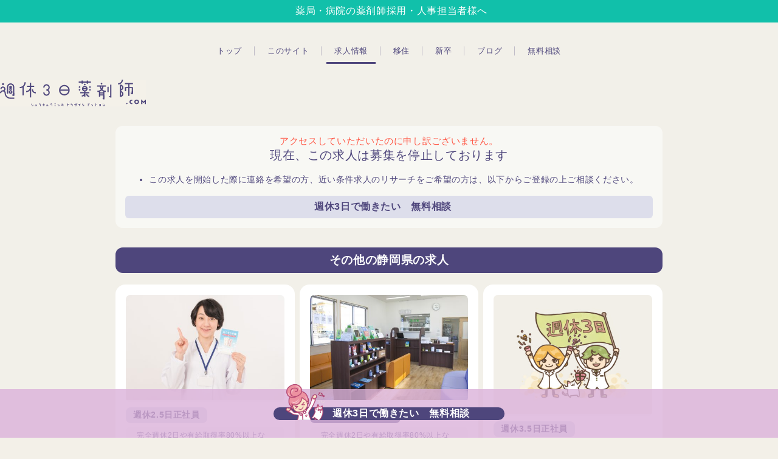

--- FILE ---
content_type: text/html; charset=UTF-8
request_url: https://3kka-pharmacist.com/jobs/0010955/
body_size: 16522
content:
<!DOCTYPE html><html lang=ja><head prefix="og: http://ogp.me/ns# fb: http://ogp.me/ns/fb# article: http://ogp.me/ns/article#"><meta charset=UTF-8><meta http-equiv=X-UA-Compatible content="IE=edge,chrome=1"><link href="https://fonts.googleapis.com/css?family=Noto+Sans+JP:500" rel=stylesheet><link rel=start href=/ title=サイトトップ><!--[if lt IE 9]> <script src=http://css3-mediaqueries-js.googlecode.com/svn/trunk/css3-mediaqueries.js></script> <![endif]--><meta name=viewport content="width=device-width,initial-scale=1,minimum-scale=1,maximum-scale=1"><link media=all href=https://3kka-pharmacist.com/3kwp/wp-content/cache/autoptimize/css/autoptimize_58d36f416320dbf46663feb17794755b.css rel=stylesheet><title>週休3日薬剤師.com - 薬剤師求人募集【完全週休2日正社員】浜松市中区野口町想定年収450〜700万…</title><meta name=robots content="max-snippet:-1, max-image-preview:large, max-video-preview:-1"><link rel=canonical href=https://3kka-pharmacist.com/jobs/0010955/ ><meta property=og:locale content=ja_JP><meta property=og:type content=article><meta property=og:title content="週休3日薬剤師.com - 薬剤師求人募集【完全週休2日正社員】浜松市中区野口町想定年収450〜700万…"><meta property=og:url content=https://3kka-pharmacist.com/jobs/0010955/ ><meta property=og:site_name content=週休3日薬剤師.com><meta property=article:publisher content=https://www.facebook.com/3kkacom/ ><meta property=article:tag content=求人><meta property=article:tag content=薬剤師><meta property=article:tag content=浜松市中区野口町><meta property=fb:app_id content=810407495778594><meta property=og:image content=https://3kka-pharmacist.com/3kwp/wp-content/uploads/2018/09/9b10bd1218f7770279147aaa65c5338e_l-1024x683.jpg><meta property=og:image:secure_url content=https://3kka-pharmacist.com/3kwp/wp-content/uploads/2018/09/9b10bd1218f7770279147aaa65c5338e_l-1024x683.jpg><meta property=og:image:width content=1024><meta property=og:image:height content=683><meta name=twitter:card content=summary_large_image><meta name=twitter:title content="週休3日薬剤師.com - 薬剤師求人募集【完全週休2日正社員】浜松市中区野口町想定年収450〜700万…"><meta name=twitter:site content=@3kkacom><meta name=twitter:image content=https://3kka-pharmacist.com/3kwp/wp-content/uploads/2018/09/9b10bd1218f7770279147aaa65c5338e_l.jpg><meta name=twitter:creator content=@3kkacom> <script type=application/ld+json class='yoast-schema-graph yoast-schema-graph--main'>{"@context":"https://schema.org","@graph":[{"@type":"WebSite","@id":"https://3kka-pharmacist.com/#website","url":"https://3kka-pharmacist.com/","name":"\u9031\u4f113\u65e5\u85ac\u5264\u5e2b.com","description":"\u50cd\u304d\u65b9\u91cd\u8996\u306e\u85ac\u5264\u5e2b\u306e\u8ee2\u8077\u30b5\u30a4\u30c8\u3002\u304a\u3059\u3059\u3081\u306e\u9031\u4f113\u65e5\u30fb\u9031\u4f112.5\u65e5\u6b63\u793e\u54e1\u7b49\u306e\u85ac\u5264\u5e2b\u6c42\u4eba\u60c5\u5831\u3002\u9759\u5ca1\uff08\u6d5c\u677e\uff09\u30fb\u9577\u91ce\u30fb\u5c71\u68a8\u30fb\u8328\u57ce\u306a\u3069\u5730\u65b9\u3078\u306e\u79fb\u4f4f\u30b5\u30dd\u30fc\u30c8\u3082\u3002\u85ac\u5264\u5e2b\u63a1\u7528\u306b\u304a\u56f0\u308a\u306e\u85ac\u5c40\u30fb\u75c5\u9662\u7d4c\u55b6\u8005\u306e\u65b9\u3082\u3054\u5229\u7528\u304f\u3060\u3055\u3044\u3002","potentialAction":{"@type":"SearchAction","target":"https://3kka-pharmacist.com/?s={search_term_string}","query-input":"required name=search_term_string"}},{"@type":"ImageObject","@id":"https://3kka-pharmacist.com/jobs/0010955/#primaryimage","url":"https://3kka-pharmacist.com/3kwp/wp-content/uploads/2018/09/9b10bd1218f7770279147aaa65c5338e_l.jpg","width":5000,"height":3337},{"@type":"WebPage","@id":"https://3kka-pharmacist.com/jobs/0010955/#webpage","url":"https://3kka-pharmacist.com/jobs/0010955/","inLanguage":"ja","name":"\u9031\u4f113\u65e5\u85ac\u5264\u5e2b.com - \u85ac\u5264\u5e2b\u6c42\u4eba\u52df\u96c6\u3010\u5b8c\u5168\u9031\u4f112\u65e5\u6b63\u793e\u54e1\u3011\u6d5c\u677e\u5e02\u4e2d\u533a\u91ce\u53e3\u753a\u60f3\u5b9a\u5e74\u53ce450\u301c700\u4e07\u2026","isPartOf":{"@id":"https://3kka-pharmacist.com/#website"},"primaryImageOfPage":{"@id":"https://3kka-pharmacist.com/jobs/0010955/#primaryimage"},"datePublished":"2020-03-26T11:57:37+00:00","dateModified":"2021-01-22T01:42:00+00:00"}]}</script> <link rel=dns-prefetch href=//www.google.com><link rel=dns-prefetch href=//code.jquery.com><link rel=dns-prefetch href=//cdn.jsdelivr.net><link rel=dns-prefetch href=//s.w.org> <script>window._wpemojiSettings={"baseUrl":"https:\/\/s.w.org\/images\/core\/emoji\/12.0.0-1\/72x72\/","ext":".png","svgUrl":"https:\/\/s.w.org\/images\/core\/emoji\/12.0.0-1\/svg\/","svgExt":".svg","source":{"concatemoji":"https:\/\/3kka-pharmacist.com\/3kwp\/wp-includes\/js\/wp-emoji-release.min.js?ver=5.3.20"}};!function(e,a,t){var n,r,o,i=a.createElement("canvas"),p=i.getContext&&i.getContext("2d");function s(e,t){var a=String.fromCharCode;p.clearRect(0,0,i.width,i.height),p.fillText(a.apply(this,e),0,0);e=i.toDataURL();return p.clearRect(0,0,i.width,i.height),p.fillText(a.apply(this,t),0,0),e===i.toDataURL()}function c(e){var t=a.createElement("script");t.src=e,t.defer=t.type="text/javascript",a.getElementsByTagName("head")[0].appendChild(t)}for(o=Array("flag","emoji"),t.supports={everything:!0,everythingExceptFlag:!0},r=0;r<o.length;r++)t.supports[o[r]]=function(e){if(!p||!p.fillText)return!1;switch(p.textBaseline="top",p.font="600 32px Arial",e){case"flag":return s([127987,65039,8205,9895,65039],[127987,65039,8203,9895,65039])?!1:!s([55356,56826,55356,56819],[55356,56826,8203,55356,56819])&&!s([55356,57332,56128,56423,56128,56418,56128,56421,56128,56430,56128,56423,56128,56447],[55356,57332,8203,56128,56423,8203,56128,56418,8203,56128,56421,8203,56128,56430,8203,56128,56423,8203,56128,56447]);case"emoji":return!s([55357,56424,55356,57342,8205,55358,56605,8205,55357,56424,55356,57340],[55357,56424,55356,57342,8203,55358,56605,8203,55357,56424,55356,57340])}return!1}(o[r]),t.supports.everything=t.supports.everything&&t.supports[o[r]],"flag"!==o[r]&&(t.supports.everythingExceptFlag=t.supports.everythingExceptFlag&&t.supports[o[r]]);t.supports.everythingExceptFlag=t.supports.everythingExceptFlag&&!t.supports.flag,t.DOMReady=!1,t.readyCallback=function(){t.DOMReady=!0},t.supports.everything||(n=function(){t.readyCallback()},a.addEventListener?(a.addEventListener("DOMContentLoaded",n,!1),e.addEventListener("load",n,!1)):(e.attachEvent("onload",n),a.attachEvent("onreadystatechange",function(){"complete"===a.readyState&&t.readyCallback()})),(n=t.source||{}).concatemoji?c(n.concatemoji):n.wpemoji&&n.twemoji&&(c(n.twemoji),c(n.wpemoji)))}(window,document,window._wpemojiSettings);</script> <script src='https://code.jquery.com/jquery-3.2.1.min.js?ver=3.2.1'></script> <link rel=https://api.w.org/ href=https://3kka-pharmacist.com/wp-json/ ><link rel=EditURI type=application/rsd+xml title=RSD href=https://3kka-pharmacist.com/3kwp/xmlrpc.php?rsd><link rel=shortlink href='https://3kka-pharmacist.com/?p=10955'><link rel=alternate type=application/json+oembed href="https://3kka-pharmacist.com/wp-json/oembed/1.0/embed?url=https%3A%2F%2F3kka-pharmacist.com%2Fjobs%2F0010955%2F"><link rel=alternate type=text/xml+oembed href="https://3kka-pharmacist.com/wp-json/oembed/1.0/embed?url=https%3A%2F%2F3kka-pharmacist.com%2Fjobs%2F0010955%2F&#038;format=xml"> <script async src="https://www.googletagmanager.com/gtag/js?id=G-1X2QLTQ9GR"></script> <script>window.dataLayer=window.dataLayer||[];function gtag(){dataLayer.push(arguments);}
gtag('js',new Date());gtag('config','G-1X2QLTQ9GR');</script> <script id=mierucajs>window.__fid=window.__fid||[];__fid.push([720466703]);(function(){function mieruca(){if(typeof window.__fjsld!="undefined")return;window.__fjsld=1;var fjs=document.createElement('script');fjs.type='text/javascript';fjs.async=true;fjs.id="fjssync";var timestamp=new Date;fjs.src=('https:'==document.location.protocol?'https':'http')+'://hm.mieru-ca.com/service/js/mieruca-hm.js?v='+timestamp.getTime();var x=document.getElementsByTagName('script')[0];x.parentNode.insertBefore(fjs,x);};setTimeout(mieruca,500);document.readyState!="complete"?(window.attachEvent?window.attachEvent("onload",mieruca):window.addEventListener("load",mieruca,false)):mieruca();})();</script><link rel=apple-touch-icon sizes=180x180 href=/3kwp/wp-content/uploads/fbrfg/apple-touch-icon.png><link rel=icon type=image/png sizes=32x32 href=/3kwp/wp-content/uploads/fbrfg/favicon-32x32.png><link rel=icon type=image/png sizes=16x16 href=/3kwp/wp-content/uploads/fbrfg/favicon-16x16.png><link rel=manifest href=/3kwp/wp-content/uploads/fbrfg/site.webmanifest><link rel=mask-icon href=/3kwp/wp-content/uploads/fbrfg/safari-pinned-tab.svg color=#4e467c><link rel="shortcut icon" href=/3kwp/wp-content/uploads/fbrfg/favicon.ico><meta name=msapplication-TileColor content=#ffc40d><meta name=msapplication-config content=/3kwp/wp-content/uploads/fbrfg/browserconfig.xml><meta name=theme-color content=#ffffff>  <script src="//webfont.fontplus.jp/accessor/script/fontplus.js?WUKJnL-N-rM%3D&delay=1&aa=1&ab=2" charset=utf-8></script>  <script>(function(w,d,s,l,i){w[l]=w[l]||[];w[l].push({'gtm.start':new Date().getTime(),event:'gtm.js'});var f=d.getElementsByTagName(s)[0],j=d.createElement(s),dl=l!='dataLayer'?'&l='+l:'';j.async=true;j.src='https://www.googletagmanager.com/gtm.js?id='+i+dl;f.parentNode.insertBefore(j,f);})(window,document,'script','dataLayer','GTM-THLBDM5');</script>  <script>!function(f,b,e,v,n,t,s)
{if(f.fbq)return;n=f.fbq=function(){n.callMethod?n.callMethod.apply(n,arguments):n.queue.push(arguments)};if(!f._fbq)f._fbq=n;n.push=n;n.loaded=!0;n.version='2.0';n.queue=[];t=b.createElement(e);t.async=!0;t.src=v;s=b.getElementsByTagName(e)[0];s.parentNode.insertBefore(t,s)}(window,document,'script','https://connect.facebook.net/en_US/fbevents.js');fbq('init','231700580920330');fbq('track','PageView');</script> <noscript><img height=1 width=1 style=display:none src="https://www.facebook.com/tr?id=231700580920330&ev=PageView&noscript=1"></noscript> <script async src="https://www.googletagmanager.com/gtag/js?id=AW-1007574069"></script> <script>window.dataLayer=window.dataLayer||[];function gtag(){dataLayer.push(arguments);}
gtag('js',new Date());gtag('config','AW-1007574069');</script>  <script>!function(e,t,n,s,u,a){e.twq||(s=e.twq=function(){s.exe?s.exe.apply(s,arguments):s.queue.push(arguments);},s.version='1.1',s.queue=[],u=t.createElement(n),u.async=!0,u.src='https://static.ads-twitter.com/uwt.js',a=t.getElementsByTagName(n)[0],a.parentNode.insertBefore(u,a))}(window,document,'script');twq('config','q4qr7');</script>  <script>function setScrollbarWidthVariable(){const scrollbarWidth=window.innerWidth-document.documentElement.clientWidth;document.documentElement.style.setProperty('--scrollbar-width',`${scrollbarWidth}px`);}
setScrollbarWidthVariable();window.addEventListener('resize',setScrollbarWidthVariable);</script> </head><body id=0010955Index class="jobs-template-default single single-jobs postid-10955 jobs"><div id=fb-root></div><noscript><iframe src="https://www.googletagmanager.com/ns.html?id=GTM-THLBDM5" height=0 width=0 style=display:none;visibility:hidden></iframe></noscript><div id=loadingCover class=loading__first><div class=preloader><div class=preloader__item></div></div></div><div id=wrapper><header id=gHeader > <a href=/recruit/ class=gHeader__recruitLink target=_blank>薬局・病院の薬剤師採用・人事担当者様へ</a><nav id=gNav><ul itemscope itemtype=https://schema.org/SiteNavigationElement class=clearfix><li itemprop=name class="nav-g__item nav-g__item--top"> <a itemprop=url href=/ >トップ</a></li><li itemprop=name class="nav-g__item nav-g__item--about"> <a itemprop=url href=/about/information/ >このサイト</a></li><li itemprop=name class="nav-g__item nav-g__item--jobs"> <a itemprop=url href=/jobs/ >求人情報</a></li><li itemprop=name class="nav-g__item nav-g__item--immigration"> <a itemprop=url href=/immigration/ >移住</a></li><li itemprop=name class="nav-g__item nav-g__item--newGraduate"> <a itemprop=url href=/0002215/ >新卒</a></li><li itemprop=name class="nav-g__item nav-g__item--post"> <a itemprop=url href=/blog/ >ブログ</a></li><li itemprop=name class="nav-g__item nav-g__item--registration"> <a itemprop=url href=/registration/ >無料相談</a></li></ul></nav><h1 id="siteTitle" class="logo"> <a href=/ > <img src=https://3kka-pharmacist.com/3kwp/wp-content/themes/3kka_pharmacist/shared/img/logo@2x.svg alt=週休3日薬剤師.com sizes=100vw srcset="https://3kka-pharmacist.com/3kwp/wp-content/themes/3kka_pharmacist/shared/img/logo.svg 1x, https://3kka-pharmacist.com/3kwp/wp-content/themes/3kka_pharmacist/shared/img/logo@2x.svg ">  </a></h1></header><div id=contents><div id=contentsInner class="l-flex clearfix"><div class="l-flex__item l-flex__main"><main id=main data-title="週休3日薬剤師.com - 薬剤師求人募集【完全週休2日正社員】浜松市中区野口町想定年収450〜700万…"> <span id=cssSigniture data-body-id=0010955Index class="jobs-template-default single single-jobs postid-10955 jobs"></span><div id=headline class=" h--with-line"><div id=title1st class=h--with-line__container><span class="headline__en en">jobs</span><span class=delimiter></span><span class=jp-sans-serif>働き方で選ぶ 薬剤師の求人情報</span></div></div><div class=l-inner--md><article id=a10955 class="post-article post-article--jobs clearfix post-10955 jobs type-jobs status-publish has-post-thumbnail hentry tag-163 tag-175 tag-2133 area-195 point-940 point-944 point-ok point-955 point-961 point-963 point-965"><section class="post-single post-item post-item--jobs post-cat--%e6%b5%9c%e6%9d%be%e5%b8%82%e4%b8%ad%e5%8c%ba"><section class=noWanted><div class=noWanted__contents><div class=noWanted__sorry>アクセスしていただいたのに申し訳ございません。</div><div> 現在、この求人は募集を停止しております</div></div><ul><li> この求人を開始した際に連絡を希望の方、近い条件求人のリサーチをご希望の方は、以下からご登録の上ご相談ください。</li></ul> <a href=/registration/ class=noWanted__btn>週休3日で働きたい　無料相談</a></section><h3 class="noWantedOthers">その他の静岡県の求人</h3><div class=jobsCarousel><div class=jobsCarousel__carousel><div class=jobsCarousel--item><div class=jobsCarousel--item__thumbnail> <img width=450 height=300 src=https://3kka-pharmacist.com/3kwp/wp-content/uploads/2018/09/d3453301538d7fd59e85809556c1e4a9_l-450x300.jpg class="attachment-medium size-medium wp-post-image" alt srcset="https://3kka-pharmacist.com/3kwp/wp-content/uploads/2018/09/d3453301538d7fd59e85809556c1e4a9_l-450x300.jpg 450w, https://3kka-pharmacist.com/3kwp/wp-content/uploads/2018/09/d3453301538d7fd59e85809556c1e4a9_l-768x513.jpg 768w, https://3kka-pharmacist.com/3kwp/wp-content/uploads/2018/09/d3453301538d7fd59e85809556c1e4a9_l-1024x683.jpg 1024w, https://3kka-pharmacist.com/3kwp/wp-content/uploads/2018/09/d3453301538d7fd59e85809556c1e4a9_l-280x187.jpg 280w, https://3kka-pharmacist.com/3kwp/wp-content/uploads/2018/09/d3453301538d7fd59e85809556c1e4a9_l-512x342.jpg 512w, https://3kka-pharmacist.com/3kwp/wp-content/uploads/2018/09/d3453301538d7fd59e85809556c1e4a9_l-1152x769.jpg 1152w, https://3kka-pharmacist.com/3kwp/wp-content/uploads/2018/09/d3453301538d7fd59e85809556c1e4a9_l-1350x901.jpg 1350w" sizes="(max-width: 450px) 100vw, 450px"></div><div class=jobsCarousel--item__system> 週休2.5日正社員</div><div class=jobsCarousel--item__copy> 完全週休2日や有給取得率80%以上など、働きやすさが魅力です。</div><div class=jobsCarousel--item__title> 静岡県静岡市清水区調剤薬局</div><div class=jobsCarousel--item__type> 薬剤師 【週休2.5日正社員】</div> <span class=jobsCarousel--item__arrow> <svg xmlns=http://www.w3.org/2000/svg viewBox="0 0 256 512"><path d="M246.6 278.6c12.5-12.5 12.5-32.8 0-45.3l-128-128c-9.2-9.2-22.9-11.9-34.9-6.9s-19.8 16.6-19.8 29.6l0 256c0 12.9 7.8 24.6 19.8 29.6s25.7 2.2 34.9-6.9l128-128z"/></svg> </span> <a href=https://3kka-pharmacist.com/jobs/0009791/ class=jobsCarousel--item__link> 詳細を見る </a></div><div class=jobsCarousel--item><div class=jobsCarousel--item__thumbnail> <img width=450 height=300 src=https://3kka-pharmacist.com/3kwp/wp-content/uploads/2018/02/f53b72db2cdd162b478f8b4fd8aa471a-450x300.jpg class="attachment-medium size-medium wp-post-image" alt srcset="https://3kka-pharmacist.com/3kwp/wp-content/uploads/2018/02/f53b72db2cdd162b478f8b4fd8aa471a-450x300.jpg 450w, https://3kka-pharmacist.com/3kwp/wp-content/uploads/2018/02/f53b72db2cdd162b478f8b4fd8aa471a-768x512.jpg 768w, https://3kka-pharmacist.com/3kwp/wp-content/uploads/2018/02/f53b72db2cdd162b478f8b4fd8aa471a-1024x683.jpg 1024w, https://3kka-pharmacist.com/3kwp/wp-content/uploads/2018/02/f53b72db2cdd162b478f8b4fd8aa471a-280x187.jpg 280w, https://3kka-pharmacist.com/3kwp/wp-content/uploads/2018/02/f53b72db2cdd162b478f8b4fd8aa471a-512x341.jpg 512w, https://3kka-pharmacist.com/3kwp/wp-content/uploads/2018/02/f53b72db2cdd162b478f8b4fd8aa471a-1152x768.jpg 1152w, https://3kka-pharmacist.com/3kwp/wp-content/uploads/2018/02/f53b72db2cdd162b478f8b4fd8aa471a-1350x900.jpg 1350w" sizes="(max-width: 450px) 100vw, 450px"></div><div class="jobsCarousel--item__system jobsCarousel--item__system-3kka"> 完全週休3日正社員</div><div class=jobsCarousel--item__copy> 完全週休2日や有給取得率80%以上など、働きやすさが魅力です。</div><div class=jobsCarousel--item__title> 静岡県静岡市清水区調剤薬局</div><div class=jobsCarousel--item__type> 薬剤師 【完全週休3日正社員】</div> <span class=jobsCarousel--item__arrow> <svg xmlns=http://www.w3.org/2000/svg viewBox="0 0 256 512"><path d="M246.6 278.6c12.5-12.5 12.5-32.8 0-45.3l-128-128c-9.2-9.2-22.9-11.9-34.9-6.9s-19.8 16.6-19.8 29.6l0 256c0 12.9 7.8 24.6 19.8 29.6s25.7 2.2 34.9-6.9l128-128z"/></svg> </span> <a href=https://3kka-pharmacist.com/jobs/0009771/ class=jobsCarousel--item__link> 詳細を見る </a></div><div class=jobsCarousel--item><div class=jobsCarousel--item__thumbnail> <img width=450 height=338 src=https://3kka-pharmacist.com/3kwp/wp-content/uploads/2020/02/bac5e2458c698e546a603293132e01a5-450x338.jpg class="attachment-medium size-medium wp-post-image" alt srcset="https://3kka-pharmacist.com/3kwp/wp-content/uploads/2020/02/bac5e2458c698e546a603293132e01a5-450x338.jpg 450w, https://3kka-pharmacist.com/3kwp/wp-content/uploads/2020/02/bac5e2458c698e546a603293132e01a5-1024x768.jpg 1024w, https://3kka-pharmacist.com/3kwp/wp-content/uploads/2020/02/bac5e2458c698e546a603293132e01a5-768x576.jpg 768w, https://3kka-pharmacist.com/3kwp/wp-content/uploads/2020/02/bac5e2458c698e546a603293132e01a5-280x210.jpg 280w, https://3kka-pharmacist.com/3kwp/wp-content/uploads/2020/02/bac5e2458c698e546a603293132e01a5-512x384.jpg 512w, https://3kka-pharmacist.com/3kwp/wp-content/uploads/2020/02/bac5e2458c698e546a603293132e01a5-1152x864.jpg 1152w, https://3kka-pharmacist.com/3kwp/wp-content/uploads/2020/02/bac5e2458c698e546a603293132e01a5.jpg 1280w" sizes="(max-width: 450px) 100vw, 450px"></div><div class=jobsCarousel--item__system> 週休3.5日正社員</div><div class=jobsCarousel--item__copy> 完全週休2日や有給取得率80%以上など、働きやすさが魅力です。</div><div class=jobsCarousel--item__title> 静岡県浜松市浜名区三ヶ日町調剤薬局</div><div class=jobsCarousel--item__type> 薬剤師 【週休3.5日正社員】</div> <span class=jobsCarousel--item__arrow> <svg xmlns=http://www.w3.org/2000/svg viewBox="0 0 256 512"><path d="M246.6 278.6c12.5-12.5 12.5-32.8 0-45.3l-128-128c-9.2-9.2-22.9-11.9-34.9-6.9s-19.8 16.6-19.8 29.6l0 256c0 12.9 7.8 24.6 19.8 29.6s25.7 2.2 34.9-6.9l128-128z"/></svg> </span> <a href=https://3kka-pharmacist.com/jobs/0016361/ class=jobsCarousel--item__link> 詳細を見る </a></div></div> <a href=https://3kka-pharmacist.com/area/shizuoka/ class=jobsCarousel__others> その他の静岡県の求人をもっと見る <span class=jobsCarousel__others__arrow> <svg xmlns=http://www.w3.org/2000/svg viewBox="0 0 256 512"><path d="M246.6 278.6c12.5-12.5 12.5-32.8 0-45.3l-128-128c-9.2-9.2-22.9-11.9-34.9-6.9s-19.8 16.6-19.8 29.6l0 256c0 12.9 7.8 24.6 19.8 29.6s25.7 2.2 34.9-6.9l128-128z"/></svg> </span> </a></div><hr><header><div class=header-jobs><div class="l-grid clearfix"><div class="l-grid__item l-grid__item--24"><div class=header-jobs__info><p class="post-item__copy jp-sans-serif"> 完全週休2日や有給取得率80%以上など、働きやすさが魅力です。</p><div class=header-jobs__info__map> <a href=https://3kka-pharmacist.com/area/shizuoka/ > <img src=https://3kka-pharmacist.com/3kwp/wp-content/themes/3kka_pharmacist/shared/img/map/fig_map_pref_shizuoka@2x.png alt sizes=100vw srcset="https://3kka-pharmacist.com/3kwp/wp-content/themes/3kka_pharmacist/shared/img/map/fig_map_pref_shizuoka.png 1x, https://3kka-pharmacist.com/3kwp/wp-content/themes/3kka_pharmacist/shared/img/map/fig_map_pref_shizuoka@2x.png 2x"><div class=header-jobs__info__map__cover> <em>静岡県</em>求人一覧へ</div> </a></div><h1 class="h"> 浜松市中区野口町 調剤薬局</h1><div class=header-jobs__info__job> <em>薬剤師【完全週休2日正社員】</em></div><p class=header-jobs__info__place> <i class="icon-room area-tokai area-shizuoka"></i> <a class="area area-tokai is-depth-0" href=https://3kka-pharmacist.com/area/tokai/ title="View all posts in 東海">東海</a><span class=delimiter>/</span><a class="area area-shizuoka is-depth-1" href=https://3kka-pharmacist.com/area/shizuoka/ title="View all posts in 静岡県">静岡県</a><span class=delimiter>/</span><a class="area area-%e9%9d%99%e5%b2%a1%e7%9c%8c%e8%a5%bf%e9%83%a8 is-depth-2" href=https://3kka-pharmacist.com/area/%e9%9d%99%e5%b2%a1%e7%9c%8c%e8%a5%bf%e9%83%a8/ title="View all posts in 静岡県西部">静岡県西部</a><span class=delimiter>/</span><a class="area area-%e6%b5%9c%e6%9d%be%e5%b8%82%e4%b8%ad%e5%8c%ba is-depth-3" href=https://3kka-pharmacist.com/area/%e6%b5%9c%e6%9d%be%e5%b8%82%e4%b8%ad%e5%8c%ba/ title="View all posts in 浜松市中区">浜松市中区</a><span class=delimiter>/</span> 浜松市中区野口町</p><div class="terms terms--point jp-sans-serif" ><span class="terms__item terms__item--%e5%ae%8c%e5%85%a8%e9%80%b1%e4%bc%912%e6%97%a5%e6%ad%a3%e7%a4%be%e5%93%a1" >完全週休2日正社員</span><span class="terms__item terms__item--%e5%b9%b4%e5%8f%8e400%e4%b8%87%e4%bb%a5%e4%b8%8a" >年収400万以上</span><span class="terms__item terms__item--%e6%96%b0%e5%8d%92%e5%bf%9c%e5%8b%9fok" >新卒応募OK</span><span class="terms__item terms__item--%e9%a7%90%e8%bb%8a%e5%a0%b4%e6%9c%89" >駐車場有</span><span class="terms__item terms__item--%e9%80%80%e8%81%b7%e9%87%91%e5%88%b6%e5%ba%a6%e6%9c%89" >退職金制度有</span><span class="terms__item terms__item--%e8%96%ac%e5%89%a4%e5%b8%ab%e8%b3%a0%e5%84%9f%e8%b2%ac%e4%bb%bb%e4%bf%9d%e9%99%ba%e6%9c%89" >薬剤師賠償責任保険有</span><span class="terms__item terms__item--%e5%ba%97%e8%88%97%e6%95%b010%e3%80%9c29" >店舗数10〜29</span></div><div class="tags terms" ><span class=en>Tags :</span><span class="terms__item terms__item--%e6%b1%82%e4%ba%ba" >求人</span><span class="terms__item terms__item--%e8%96%ac%e5%89%a4%e5%b8%ab" >薬剤師</span><span class="terms__item terms__item--%e6%b5%9c%e6%9d%be%e5%b8%82%e4%b8%ad%e5%8c%ba%e9%87%8e%e5%8f%a3%e7%94%ba" >浜松市中区野口町</span></div></div></div></div></div></header><div class=post-item__body><div class=l-inner--sm><section class=post-item__content><p>浜松市内で10店舗以上を展開。安定した財務状況を土台に働きやすい環境を整備されています。</p></section><section class="checkpoint post-item__checkpoint"><header class=checkpoint__header><h2 class="checkpoint__h"> <img src=https://3kka-pharmacist.com/3kwp/wp-content/themes/3kka_pharmacist/shared/img/h_checkpoint.svg alt=必見チェックポイント sizes=100vw></h2></header><div class="checkpoint__contents clearfix"><p><strong>基本的に半休なし。完全週休2日正社員です。</strong></p><p><strong>有給取得率80%以上。プライベートとの両立がしやすい職場です。</strong></p></div></section></div><hr><section id=detail><header class=do-align-center> <span class="en en--with-fukidashi">Detail</span><h2 class="h">求人情報詳細</h2></header><table class=table-jobs><tbody><tr><th>勤務地</th><td> 静岡県浜松市中区野口町</td></tr><tr><th>アクセス</th><td>遠州鉄道 八幡駅</td></tr><tr><th>職種</th><td>調剤薬局 薬剤師</td></tr><tr><th>雇用形態</th><td class=cat-2ka> 完全週休2日正社員</td></tr><tr><th>給与</th><td>想定年収450〜700万円 <br> ※管理薬剤師OKの方は年収600〜800万円も検討可能</td></tr><tr><th>資格</th><td>薬剤師免許</td></tr><tr><th>休日</th><td>日曜＋１日</td></tr><tr><th>半休</th><td>あり</td></tr><tr><th>勤務時間</th><td> 以下のうち週40時間（週休2日）シフト制<br> 平日 AM8:30 - PM7:00<br> 水曜 AM8:30 - PM6:00<br> 土曜 AM8:30 - PM1:00</td></tr><tr><th>勤務日</th><td>シフト制　週休2日</td></tr><tr><th>仕事内容</th><td>調剤、服薬指導等、調剤薬局における薬剤師業務<br> 応需科目：耳鼻咽喉科メイン</td></tr><tr><th>福利厚生</th><td>雇用保険、労災保険、健康保険、厚生年金保険、損害保険<br> 退職金、慶弔見舞金制度、育児休暇制度、介護休職制度、永年勤続制度、駐車場、社員旅行<br> 通勤手当(全額支給)　残業手当　資格手当(薬剤師手当30,000円)　皆勤手当(10,000円)<br> 薬剤師賠償責任保険　医療費負担金制度<br> 慰安会：社員旅行、忘年会、歓送迎会<br> 定期健康診断　白衣貸与　資料室あり<br> 研修制度：e-Learning、書籍購入、専門誌定期購読など</td></tr><tr><th>アイコン</th><td> <img src=https://3kka-pharmacist.com/3kwp/wp-content/uploads/2019/07/oyuki-200x200.jpg alt width=60 style="height: auto;display:block"></td></tr></tbody></table></section></div></section></article></div><div class=o-job-footer><div class=o-job-footer__flexbox> <a href=https://3kka-pharmacist.com/registration/ ><div class=o-job-footer__register> <img src=https://3kka-pharmacist.com/3kwp/wp-content/themes/3kka_pharmacist/shared/img/icon.png alt class=o-job-footer__registerimg> 週休3日で働きたい　無料相談</div> </a></div></div><div id=bottom><div id=pan class="pan inner clearfix"><p> <span property=itemListElement typeof=ListItem><a property=item typeof=WebPage title=週休3日薬剤師.comへ移動 href=https://3kka-pharmacist.com class=home><span property=name>ホーム</span></a><meta property=position content=1></span><span class=delimiter>/</span><span property=itemListElement typeof=ListItem><a property=item typeof=WebPage title=求人情報へ移動 href=https://3kka-pharmacist.com/jobs/ class="post post-jobs-archive"><span property=name>求人情報</span></a><meta property=position content=2></span><span class=delimiter>/</span><span property=itemListElement typeof=ListItem><a property=item typeof=WebPage title="Go to the 東海 勤務地 archives." href=https://3kka-pharmacist.com/area/tokai/ class="taxonomy area"><span property=name>東海</span></a><meta property=position content=3></span><span class=delimiter>/</span><span property=itemListElement typeof=ListItem><a property=item typeof=WebPage title="Go to the 静岡県 勤務地 archives." href=https://3kka-pharmacist.com/area/shizuoka/ class="taxonomy area"><span property=name>静岡県</span></a><meta property=position content=4></span><span class=delimiter>/</span><span property=itemListElement typeof=ListItem><a property=item typeof=WebPage title="Go to the 静岡県西部 勤務地 archives." href=https://3kka-pharmacist.com/area/%e9%9d%99%e5%b2%a1%e7%9c%8c%e8%a5%bf%e9%83%a8/ class="taxonomy area"><span property=name>静岡県西部</span></a><meta property=position content=5></span><span class=delimiter>/</span><span property=itemListElement typeof=ListItem><a property=item typeof=WebPage title="Go to the 浜松市中区 勤務地 archives." href=https://3kka-pharmacist.com/area/%e6%b5%9c%e6%9d%be%e5%b8%82%e4%b8%ad%e5%8c%ba/ class="taxonomy area"><span property=name>浜松市中区</span></a><meta property=position content=6></span><span class=delimiter>/</span><span property=itemListElement typeof=ListItem><span property=name>浜松市中区野口町</span><meta property=position content=7></span></p></div></div></main></div></div></div><footer id=gFooter><div class=footer__body><div class=l-inner--lg><div class="l-grid clearfix"><div class="l-grid__item l-grid__item--9 l-grid__item--md-24 has-gutter"> <svg version=1.1 class=logo xmlns=http://www.w3.org/2000/svg xmlns:xlink=http://www.w3.org/1999/xlink x=0px y=0px viewBox="0 0 324.424 60" enable-background="new 0 0 324.424 60" xml:space=preserve><g id=logo> <g> <path fill=#4E467C d="M23.074,40.634c-5.628,0-10.206-4.557-10.206-10.16c0-2.096-0.982-4.019-2.64-5.2 c1.19-1.071,1.867-2.589,1.867-4.21c0-3.097-2.539-5.616-5.661-5.616c-3.097,0-5.616,2.519-5.616,5.616 c0,0.114,0.092,0.206,0.206,0.206h2.274c0.114,0,0.206-0.092,0.206-0.206c0-1.617,1.315-2.932,2.932-2.932 c1.641,0,2.976,1.315,2.976,2.932c0,1.668-1.308,2.976-2.976,2.976C2.887,24.04,0,26.926,0,30.474 c0,0.114,0.092,0.206,0.206,0.206h2.274c0.114,0,0.206-0.092,0.206-0.206c0-2.068,1.682-3.75,3.75-3.75 c2.067,0,3.749,1.682,3.749,3.75c0,7.083,5.783,12.845,12.89,12.845c0.114,0,0.206-0.092,0.206-0.206V40.84 C23.28,40.726,23.188,40.634,23.074,40.634z"/> <path fill=#4E467C d="M27.689,27.901c0-2.269-1.846-4.115-4.115-4.115c-1.081,0-2.1,0.425-2.868,1.192 c-0.804,0.757-1.247,1.795-1.247,2.923c0,2.269,1.846,4.115,4.115,4.115S27.689,30.17,27.689,27.901z M23.574,29.333 c-0.789,0-1.431-0.643-1.431-1.432c0-0.39,0.153-0.749,0.427-1.027c0.302-0.256,0.667-0.404,1.004-0.404 c0.789,0,1.432,0.642,1.432,1.431C25.006,28.69,24.363,29.333,23.574,29.333z"/> <path fill=#4E467C d="M23.574,8.4c-4.45,0-8.07,3.641-8.07,8.117v14.911c0,0.114,0.092,0.206,0.206,0.206h2.272 c0.114,0,0.206-0.092,0.206-0.206V16.517c0-2.996,2.416-5.432,5.387-5.432c2.996,0,5.432,2.437,5.432,5.432v13.284v2.395v3.268 c0.422,0.141,0.873,0.217,1.342,0.217h1.137c0.114,0,0.206-0.092,0.206-0.206V16.517C31.691,12.041,28.05,8.4,23.574,8.4z"/> <path fill=#4E467C d="M232.092,35.636h-2.274c-0.114,0-0.206,0.092-0.206,0.206v3.599v2.642h-1.33v0l0,0 c-0.111,0-0.201,0.09-0.201,0.201c0,0.007,0,0.014,0.001,0.02c0,0.004,0.001,0.008,0.001,0.011 c0.157,1.185,1.045,2.138,2.202,2.376c0.14,0.024,0.279,0.038,0.417,0.047c0.123,0.008,0.245,0.011,0.367,0.011 c0.206,0,0.412,0,0.619,0c0.134,0,0.268,0,0.402,0c0.114,0,0.206-0.092,0.206-0.206v-0.206V39.55v-3.709 C232.298,35.728,232.206,35.636,232.092,35.636z"/> <path fill=#4E467C d="M20.346,19.991c-0.114,0-0.206,0.092-0.206,0.206v2.274c0,0.114,0.092,0.206,0.206,0.206h6.501 c0.114,0,0.206-0.092,0.206-0.206v-2.274c0-0.114-0.092-0.206-0.206-0.206h-1.931v-1.697h1.931c0.114,0,0.206-0.092,0.206-0.206 v-2.274c0-0.114-0.092-0.206-0.206-0.206h-1.931v-1.386c0-0.114-0.092-0.206-0.206-0.206h-2.274c-0.114,0-0.206,0.092-0.206,0.206 v1.386h-1.885c-0.114,0-0.206,0.092-0.206,0.206v2.274c0,0.114,0.092,0.206,0.206,0.206h1.885v1.697H20.346z"/> <path fill=#4E467C d="M56.862,5.959H54.59c-0.114,0-0.206,0.092-0.206,0.206c0,5.752-4.68,10.432-10.433,10.432 c-0.114,0-0.206,0.092-0.206,0.206v2.274c0,0.114,0.092,0.206,0.206,0.206c2.115,0,4.206-0.517,6.069-1.497V35.3 c0,0.114,0.092,0.206,0.206,0.206h2.272c0.114,0,0.206-0.092,0.206-0.206v-19.36c2.775-2.481,4.365-6.04,4.365-9.776 C57.068,6.051,56.976,5.959,56.862,5.959z"/> <path fill=#4E467C d="M79.454,28.464c-3.346,0-6.069-2.743-6.069-6.115c0-0.114-0.092-0.206-0.206-0.206h-2.272 c-0.114,0-0.206,0.092-0.206,0.206c0,4.851,3.926,8.798,8.752,8.798c0.114,0,0.206-0.092,0.206-0.206v-2.272 C79.659,28.555,79.568,28.464,79.454,28.464z"/> <path fill=#4E467C d="M69.298,16.525h6.387c0.114,0,0.206-0.092,0.206-0.206v-2.272c0-0.114-0.092-0.206-0.206-0.206h-6.387 V7.228c0-0.114-0.092-0.206-0.206-0.206h-2.274c-0.114,0-0.206,0.092-0.206,0.206v6.614h-6.296c-0.114,0-0.206,0.092-0.206,0.206 v2.272c0,0.114,0.092,0.206,0.206,0.206h6.296v0.737c-0.08,0.029-0.137,0.104-0.137,0.194c0,4.475-3.619,8.115-8.069,8.115 c-0.114,0-0.206,0.092-0.206,0.206v2.274c0,0.114,0.092,0.206,0.206,0.206c3.209,0,6.167-1.407,8.206-3.881l0.046,15.584 c0.001,0.114,0.093,0.204,0.206,0.204h2.274c0.055,0,0.108-0.022,0.146-0.061c0.039-0.039,0.061-0.092,0.06-0.146L69.298,16.525z"/> <path fill=#4E467C d="M143.097,12.017c-6.506,0-11.8,5.313-11.8,11.844s5.294,11.844,11.8,11.844 c6.531,0,11.844-5.313,11.844-11.844S149.628,12.017,143.097,12.017z M134.197,22.473c0.684-4.396,4.47-7.682,8.9-7.682 c4.454,0,8.259,3.286,8.946,7.682H134.197z M143.097,32.884c-4.432,0-8.218-3.267-8.9-7.636h17.846 C151.359,29.618,147.555,32.884,143.097,32.884z"/> <path fill=#4E467C d="M198.417,36.489c-2.293,0-4.159-1.866-4.159-4.159c0-0.114-0.092-0.206-0.206-0.206h-2.272 c-0.114,0-0.206,0.092-0.206,0.206c0,3.773,3.069,6.844,6.843,6.844c0.114,0,0.206-0.092,0.206-0.206v-2.274 C198.623,36.581,198.531,36.489,198.417,36.489z"/> <path fill=#4E467C d="M201.785,4.195h-6.159V2.127c0-0.114-0.092-0.206-0.206-0.206h-2.274c-0.114,0-0.206,0.092-0.206,0.206 v2.068h-8.682V2.127c0-0.114-0.092-0.206-0.206-0.206h-2.274c-0.114,0-0.206,0.092-0.206,0.206v2.068h-6.204 c-0.114,0-0.206,0.092-0.206,0.206v2.272c0,0.114,0.092,0.206,0.206,0.206h6.204v2.068c0,0.114,0.092,0.206,0.206,0.206h2.274 c0.114,0,0.206-0.092,0.206-0.206V6.878h8.682v2.068c0,0.114,0.092,0.206,0.206,0.206h2.274c0.114,0,0.206-0.092,0.206-0.206 V6.878h6.159c0.114,0,0.206-0.092,0.206-0.206V4.401C201.99,4.287,201.899,4.195,201.785,4.195z"/> <path fill=#4E467C d="M198.465,28.355h-8.568v-1.717c2.882-0.594,4.955-3.143,4.955-6.125c0-1.667-0.651-3.237-1.83-4.416 c-1.167-1.214-2.752-1.882-4.467-1.882c-3.447,0-6.252,2.825-6.252,6.298c0,2.929,2.099,5.531,4.91,6.124v1.718h-8.524 c-0.114,0-0.206,0.092-0.206,0.206v2.272c0,0.114,0.092,0.206,0.206,0.206h8.509c-0.239,2.55-2.441,4.59-5.008,4.59 c-0.114,0-0.206,0.092-0.206,0.206v2.274c0,0.114,0.092,0.206,0.206,0.206c1.856,0,3.66-0.675,5.023-1.868v1.755 c0,0.114,0.092,0.206,0.206,0.206h2.274c0.114,0,0.206-0.092,0.206-0.206v-7.161h8.568c0.114,0,0.206-0.092,0.206-0.206V28.56 C198.671,28.446,198.579,28.355,198.465,28.355z M191.904,21.854c-0.519,1.35-1.859,2.271-3.349,2.271 c-1.466,0-2.787-0.921-3.305-2.271H191.904z M185.25,19.171c0.518-1.35,1.838-2.271,3.305-2.271c0.971,0,1.889,0.382,2.576,1.069 c0.349,0.389,0.603,0.784,0.77,1.202H185.25z"/> <g> <path fill=#4E467C d="M280.653,54.053c0-0.84,0.626-1.449,1.449-1.449c0.823,0,1.449,0.609,1.449,1.449 c0,0.839-0.625,1.449-1.449,1.449C281.278,55.502,280.653,54.893,280.653,54.053z"/> <path fill=#4E467C d="M287.995,50.283c0-2.963,2.09-4.988,4.955-4.988h1.564l-0.346,2.437h-1.054 c-1.531,0-2.535,1.02-2.535,2.551c0,1.564,1.004,2.617,2.535,2.617h1.054l0.346,2.436h-1.564 C290.085,55.337,287.995,53.312,287.995,50.283z"/> <path fill=#4E467C d="M298.728,50.283c0-3.029,2.14-5.153,5.234-5.153c3.095,0,5.235,2.124,5.235,5.153 c0,3.144-2.436,5.218-5.235,5.218C301.164,55.502,298.728,53.427,298.728,50.283z M306.613,50.283 c0-1.498-1.103-2.667-2.651-2.667c-1.547,0-2.65,1.169-2.65,2.667c0,1.531,1.103,2.732,2.65,2.732 C305.51,53.016,306.613,51.814,306.613,50.283z"/> <path fill=#4E467C d="M316.588,50.415v4.922h-2.453V44.802l5.186,4.922l5.103-4.922v10.535h-2.453v-4.922l-2.683,2.486 L316.588,50.415z"/> </g> <g> <g> <path fill=#4E467C d="M71.525,55.695H69.47v-0.934h2.054V55.695z M71.525,57.478H69.47v-0.934h2.054V57.478z M72.86,56.815 h0.934v2.541h-2.793v-0.934c0,0,1.261,0,1.858,0C72.86,57.861,72.86,56.815,72.86,56.815z"/> <path fill=#4E467C d="M82.096,58.441v0.878h-4.483v-0.878h2.559c0-0.458,0-1.261,0-1.663c-0.588,0-1.942,0-1.942,0V55.9h2.811 v2.541H82.096z"/> <path fill=#4E467C d="M90.52,55.536v4.455h-0.934c0,0,0-2.793,0-3.521c-0.486,0-1.112,0-1.588,0c0,0.439,0,0.999,0,0.999 h-0.934v-1.933H90.52z M89.567,54.621h-1.989v-0.934h1.989V54.621z"/> <path fill=#4E467C d="M97.692,55.443h1.718v0.934h-1.718v0.962h1.718v0.934h-1.718v1.718h-0.934v-1.718h-1.784v-0.934h1.784 v-0.962h-1.784v-0.934h1.784v-1.391h0.934V55.443z"/> <path fill=#4E467C d="M107.311,58.441v0.878h-4.483v-0.878h2.559c0-0.458,0-1.261,0-1.663c-0.588,0-1.942,0-1.942,0V55.9 h2.811v2.541H107.311z"/> <path fill=#4E467C d="M115.735,55.536v4.455h-0.934c0,0,0-2.793,0-3.521c-0.486,0-1.112,0-1.588,0c0,0.439,0,0.999,0,0.999 h-0.934v-1.933H115.735z M114.782,54.621h-1.989v-0.934h1.989V54.621z"/> <path fill=#4E467C d="M123.607,54.117v0.934h-2.41v-0.934H123.607z M121.197,56.246h2.41v0.934h-2.41V56.246z M121.197,58.375 h2.41v0.934h-2.41V58.375z"/> <path fill=#4E467C d="M128.202,55.554h0.878v1.485h-0.878V55.554z M130.583,57.04h-0.868v-1.485h0.868V57.04z M132.152,57.152 v2.167h-2.297V58.45c0,0,0.915,0,1.428,0c0-0.495,0-1.298,0-1.298H132.152z"/> <path fill=#4E467C d="M138.521,55.527h2.372v4.464h-0.934c0,0,0-2.802,0-3.53c-0.28,0-0.85,0-1.438,0v2.652h-1.709v-0.934 c0,0,0.411,0,0.776,0c0-0.299,0-0.981,0-1.718c-0.514,0-0.897,0-0.897,0v-0.934h0.897c0-0.822,0-1.513,0-1.513h0.934V55.527z"/> <path fill=#4E467C d="M154.127,55.359v2.045h-0.934c0,0,0-0.654,0-1.112c-0.355,0-1.27,0-2.148,0V60h-0.934v-3.708 c-0.644,0-1.12,0-1.12,0v-0.934h1.12v-1.317h0.934v1.317H154.127z"/> <path fill=#4E467C d="M158.889,55.536h2.605v4.455h-0.934c0,0,0-2.793,0-3.521c-0.448,0-1.28,0-1.672,0v1.008h-1.672v-0.934 c0,0,0.393,0,0.738,0c0-0.663,0-2.531,0-2.531h0.934V55.536z"/> <path fill=#4E467C d="M169.526,55.499h1.699v0.934h-1.699v3.456h-1.952v-0.934c0,0,0.579,0,1.018,0c0-0.364,0-1.457,0-2.522 h-1.457v1.186h-0.934v-1.186h-1.335v-0.934h1.335v-1.485h0.934v1.485h1.457c0-0.831,0-1.485,0-1.485h0.934V55.499z M170.011,54.014c0-0.224,0.187-0.42,0.42-0.42c0.234,0,0.42,0.196,0.42,0.42c0,0.233-0.187,0.42-0.42,0.42 C170.199,54.434,170.011,54.247,170.011,54.014z M172.029,54.014c0,0.233-0.187,0.42-0.42,0.42c-0.224,0-0.42-0.187-0.42-0.42 c0-0.224,0.196-0.42,0.42-0.42C171.842,53.594,172.029,53.79,172.029,54.014z"/> <path fill=#4E467C d="M178.93,56.068h-1.915v3.409h-0.934v-3.409h-1.942v-0.934c0,0,3.119,0,3.856,0c0-0.383,0-0.841,0-0.841 h0.934V56.068z"/> <path fill=#4E467C d="M184.524,55.695h-2.054v-0.934h2.054V55.695z M184.524,57.478h-2.054v-0.934h2.054V57.478z M185.86,56.815h0.934v2.541h-2.793v-0.934c0,0,1.261,0,1.858,0C185.86,57.861,185.86,56.815,185.86,56.815z"/> <path fill=#4E467C d="M196.637,56.526h2.316v0.934h-2.316v2.531h-0.934v-5.968h0.934V56.526z M198.972,54.014 c0,0.233-0.187,0.42-0.42,0.42c-0.224,0-0.42-0.187-0.42-0.42c0-0.224,0.196-0.42,0.42-0.42 C198.785,53.594,198.972,53.79,198.972,54.014z M200.157,54.014c0,0.233-0.187,0.42-0.42,0.42c-0.233,0-0.42-0.187-0.42-0.42 c0-0.224,0.187-0.42,0.42-0.42C199.971,53.594,200.157,53.79,200.157,54.014z"/> <path fill=#4E467C d="M202.913,55.554h0.878v1.485h-0.878V55.554z M205.294,57.04h-0.868v-1.485h0.868V57.04z M206.863,57.152 v2.167h-2.297V58.45c0,0,0.915,0,1.428,0c0-0.495,0-1.298,0-1.298H206.863z"/> <path fill=#4E467C d=M213.447,56.526h2.316v0.934h-2.316v2.531h-0.934v-5.968h0.934V56.526z /> <path fill=#4E467C d="M220.273,55.396h4.081v3.997h-3.978v-0.934c0,0,2.344,0,3.045,0c0-0.551,0-1.587,0-2.129 c-0.71,0-3.147,0-3.147,0V55.396z"/> <path fill=#4E467C d="M233.833,56.302v0.934c0,0-0.617,0-1.064,0c0,0.579,0,2.158,0,2.158h-4.1v-5.379h0.934 c0,0,0,3.679,0,4.445c0.56,0,1.671,0,2.232,0c0-0.579,0-2.157,0-2.157H233.833z"/> </g> </g> <circle fill=#4E467C cx=6.733 cy=10.164 r=2.26 /> <circle fill=#4E467C cx=176.962 cy=16.796 r=1.823 /> <circle fill=#4E467C cx=188.577 cy=11.071 r=1.823 /> <circle fill=#4E467C cx=176.962 cy=23.006 r=1.823 /> <circle fill=#4E467C cx=200.118 cy=16.796 r=1.823 /> <circle fill=#4E467C cx=200.118 cy=23.006 r=1.823 /> <path fill=#4E467C d="M107.573,23.399c1.882-1.348,2.996-3.498,2.996-5.812c0-3.943-3.209-7.152-7.153-7.152 c-3.943,0-7.152,3.209-7.152,7.152c0,0.113,0.093,0.206,0.206,0.206h2.269c0.113,0,0.206-0.093,0.206-0.206 c0-2.465,2.006-4.471,4.472-4.471s4.472,2.006,4.472,4.471c0,2.466-2.006,4.472-4.472,4.472c-0.113,0-0.206,0.093-0.206,0.206 v2.269c0,0.113,0.093,0.206,0.206,0.206c2.466,0,4.472,2.006,4.472,4.472s-2.006,4.472-4.472,4.472s-4.472-2.006-4.472-4.472 c0-0.113-0.093-0.206-0.206-0.206h-2.269c-0.113,0-0.206,0.093-0.206,0.206c0,3.943,3.209,7.152,7.152,7.152 c3.944,0,7.153-3.209,7.153-7.152C110.569,26.896,109.454,24.745,107.573,23.399z"/> <path fill=#4E467C d="M31.651,40.639h-8.54c-0.114,0-0.206,0.092-0.206,0.206v2.269c0,0.114,0.092,0.206,0.206,0.206h8.54 c0.114,0,0.206-0.092,0.206-0.206v-2.269C31.857,40.731,31.765,40.639,31.651,40.639z"/> <g> <g><path fill=#4E467C d="M273.501,0.206c0-0.114-0.092-0.206-0.206-0.206h-2.272c-0.114,0-0.206,0.092-0.206,0.206 c0,4.4-3.6,7.979-8.024,7.979c-0.114,0-0.206,0.092-0.206,0.206v2.272c0,0.114,0.092,0.206,0.206,0.206 C268.698,10.868,273.501,6.085,273.501,0.206z"/> <path fill=#4E467C d="M295.482,10.232c0.114,0,0.206-0.092,0.206-0.206V7.753c0-0.114-0.092-0.206-0.206-0.206H278.07 c-0.114,0-0.206,0.092-0.206,0.206v2.274c0,0.114,0.092,0.206,0.206,0.206h7.114v6.499h-7.114c-0.114,0-0.206,0.092-0.206,0.206 v8.956c0,0.114,0.092,0.206,0.206,0.206h2.272c0.114,0,0.206-0.092,0.206-0.206v-6.477h4.636v17.07 c0,0.114,0.092,0.206,0.206,0.206h2.274c0.114,0,0.206-0.092,0.206-0.206v-17.07h5.135v4.452h0.002v6.221 c0.425,0.125,0.875,0.193,1.341,0.193h1.137c0.114,0,0.206-0.092,0.206-0.206v-13.14c0-0.114-0.092-0.206-0.206-0.206h-7.614 v-6.499H295.482z"/> <path fill=#4E467C d="M274.547,17.891c0-3.648-2.968-6.615-6.616-6.615h-1.137c-0.114,0-0.206,0.092-0.206,0.206v27.324 c0,0.114,0.092,0.206,0.206,0.206h1.137c3.648,0,6.616-2.968,6.616-6.616c0-3.149-2.207-5.85-5.274-6.489v-1.525 C272.34,23.742,274.547,21.04,274.547,17.891z M269.273,14.22c1.538,0.565,2.589,2.037,2.589,3.671 c0,1.662-1.052,3.152-2.589,3.718V14.22z M271.862,32.395c0,1.635-1.052,3.107-2.589,3.672v-7.389 C270.811,29.244,271.862,30.734,271.862,32.395z"/> </g> <path fill=#4E467C d="M295.482,25.905h-2.274c-0.114,0-0.206,0.092-0.206,0.206v3.677c0-0.035-0.025-0.082-0.145-0.082 c-0.007,0-0.014,0-0.021,0c-0.02,0-0.039,0-0.059,0c-0.031,0-0.061,0-0.092,0c-0.04,0-0.08,0-0.12,0c-0.048,0-0.095,0-0.143,0 c-0.054,0-0.108,0-0.161,0c-0.058,0-0.117,0-0.175,0c-0.061,0-0.122,0-0.184,0c-0.062,0-0.125,0-0.187,0 c-0.062,0-0.124,0-0.186,0c-0.06,0-0.12,0-0.18,0c-0.056,0-0.113,0-0.169,0c-0.051,0-0.102,0-0.153,0c-0.044,0-0.089,0-0.133,0 c-0.036,0-0.072,0-0.107,0c-0.026,0-0.051,0-0.077,0c-0.046,0-0.091-0.003-0.135,0.015c-0.035,0.014-0.066,0.039-0.089,0.069 c-0.026,0.035-0.04,0.078-0.04,0.122c0,0.048,0.016,0.096,0.028,0.142c0.01,0.041,0.021,0.082,0.033,0.123 c0.023,0.081,0.049,0.162,0.077,0.242c0.028,0.079,0.059,0.157,0.092,0.235c0.033,0.077,0.069,0.152,0.107,0.227 c0.038,0.074,0.078,0.147,0.121,0.218c0.043,0.071,0.087,0.141,0.135,0.209c0.047,0.068,0.096,0.135,0.147,0.2 c0.051,0.065,0.105,0.128,0.16,0.189c0.055,0.061,0.113,0.121,0.172,0.179c0.059,0.058,0.12,0.113,0.183,0.167 c0.063,0.054,0.127,0.106,0.193,0.155c0.066,0.05,0.134,0.097,0.203,0.143c0.069,0.045,0.14,0.089,0.213,0.129 c0.073,0.041,0.146,0.08,0.222,0.116c0.075,0.036,0.152,0.07,0.23,0.101c0.057,0.023,0.114,0.044,0.171,0.064 c0.393,0.136,0.814,0.211,1.253,0.211c0.023,0,0.046,0,0.068-0.001c0.03,0.001,0.06,0.001,0.09,0.001h1.137 c0.114,0,0.206-0.092,0.206-0.206v-0.101v-6.543C295.688,25.997,295.596,25.905,295.482,25.905z"/> </g> <g> <path fill=#4E467C d="M241.764,27.963V16.517c0-0.114-0.092-0.206-0.206-0.206h-2.272c-0.114,0-0.206,0.092-0.206,0.206v11.446 c0,0.114,0.092,0.206,0.206,0.206h2.272C241.672,28.169,241.764,28.077,241.764,27.963z"/> <circle fill=#4E467C cx=225.851 cy=9.054 r=1.823 /> <path fill=#4E467C d="M235.421,13.175h-19.14c-0.114,0-0.206,0.092-0.206,0.206v2.274c0,0.114,0.092,0.206,0.206,0.206h5.589 c0.245,2.287,1.076,4.481,2.415,6.364c-1.988,1.877-4.579,2.91-7.321,2.91c-0.114,0-0.206,0.092-0.206,0.206v2.274 c0,0.114,0.092,0.206,0.206,0.206c1.086,0,2.122-0.116,3.159-0.061v10.785c0-0.18,0.092-0.088,0.206-0.088h2.274 c0.114,0,0.206-0.092,0.206-0.206v-2.362h6.817v3.539c-0.001-0.001-0.002-0.002-0.003-0.002v2.98 c0.428,0.122,0.878,0.191,1.345,0.191h1.137c0.114,0,0.206-0.092,0.206,0.088V27.806c0.854-0.086,1.765,0.011,2.841,0.011 c0.114,0,0.206-0.092,0.206-0.206v-2.274c0-0.114-0.092-0.206-0.206-0.206c-2.741,0-5.333-1.031-7.319-2.909 c1.332-1.819,2.163-4.012,2.413-6.365h5.179c0.114,0,0.206-0.092,0.206-0.206V13.38 C235.627,13.267,235.535,13.175,235.421,13.175z M227.553,15.86c-0.183,1.442-0.686,2.847-1.497,4.181 c-0.781-1.292-1.268-2.696-1.451-4.181H227.553z M229.623,33.201h-6.817v-1.791h6.817V33.201z M229.623,26.652v2.073h-6.817 V26.51c1.211-0.618,2.302-1.374,3.25-2.253C227.11,25.239,228.309,26.044,229.623,26.652z"/> <path fill=#4E467C d="M247.532,11.336h-2.274c-0.114,0-0.206,0.092-0.206,0.206v25.723c0-0.035-0.025-0.082-0.145-0.082 c-0.007,0-0.014,0-0.021,0c-0.02,0-0.039,0-0.059,0c-0.031,0-0.061,0-0.092,0c-0.04,0-0.08,0-0.12,0c-0.048,0-0.095,0-0.143,0 c-0.054,0-0.108,0-0.161,0c-0.058,0-0.117,0-0.175,0c-0.061,0-0.122,0-0.184,0c-0.062,0-0.125,0-0.187,0 c-0.062,0-0.124,0-0.186,0c-0.06,0-0.12,0-0.18,0c-0.056,0-0.113,0-0.169,0c-0.051,0-0.102,0-0.153,0c-0.044,0-0.089,0-0.133,0 c-0.036,0-0.072,0-0.107,0c-0.026,0-0.051,0-0.077,0c-0.046,0-0.091-0.003-0.135,0.015c-0.035,0.014-0.066,0.039-0.089,0.069 c-0.026,0.035-0.04,0.078-0.04,0.122c0,0.048,0.016,0.096,0.028,0.142c0.01,0.041,0.021,0.082,0.033,0.123 c0.023,0.081,0.049,0.162,0.077,0.242c0.028,0.079,0.059,0.157,0.092,0.235c0.033,0.077,0.069,0.152,0.107,0.227 c0.038,0.074,0.078,0.147,0.121,0.218c0.043,0.071,0.087,0.141,0.135,0.209c0.047,0.068,0.096,0.135,0.148,0.2 c0.051,0.065,0.105,0.128,0.16,0.189c0.055,0.061,0.113,0.121,0.172,0.179c0.059,0.058,0.12,0.113,0.183,0.167 c0.063,0.054,0.127,0.106,0.193,0.155c0.066,0.05,0.134,0.097,0.203,0.143c0.069,0.045,0.14,0.089,0.213,0.129 c0.073,0.041,0.146,0.08,0.222,0.116c0.075,0.036,0.152,0.07,0.23,0.101c0.057,0.023,0.114,0.044,0.171,0.064 c0.393,0.136,0.814,0.211,1.253,0.211c0.023,0,0.046,0,0.068-0.001c0.03,0.001,0.06,0.001,0.09,0.001h1.137 c0.114,0,0.206-0.092,0.206-0.206v-0.101v-28.59C247.737,11.428,247.645,11.336,247.532,11.336z"/> </g> <path fill=#4E467C d="M31.485,29.847h-2.274c-0.114,0-0.206,0.092-0.206,0.206v3.677c0-0.035-0.025-0.082-0.145-0.082 c-0.007,0-0.014,0-0.021,0c-0.02,0-0.039,0-0.059,0c-0.031,0-0.061,0-0.092,0c-0.04,0-0.08,0-0.12,0c-0.048,0-0.095,0-0.143,0 c-0.054,0-0.108,0-0.161,0c-0.058,0-0.117,0-0.175,0c-0.061,0-0.122,0-0.184,0c-0.062,0-0.125,0-0.187,0c-0.062,0-0.124,0-0.186,0 c-0.06,0-0.12,0-0.18,0c-0.056,0-0.113,0-0.169,0c-0.051,0-0.102,0-0.153,0c-0.044,0-0.089,0-0.133,0c-0.036,0-0.072,0-0.107,0 c-0.026,0-0.051,0-0.077,0c-0.046,0-0.091-0.003-0.135,0.015c-0.035,0.014-0.066,0.039-0.089,0.069 c-0.026,0.035-0.04,0.078-0.04,0.122c0,0.048,0.016,0.096,0.028,0.142c0.01,0.041,0.021,0.082,0.032,0.123 c0.023,0.081,0.049,0.162,0.077,0.242c0.028,0.079,0.059,0.157,0.092,0.235c0.033,0.077,0.069,0.152,0.107,0.227 c0.038,0.074,0.078,0.147,0.121,0.218c0.043,0.071,0.087,0.141,0.135,0.209c0.047,0.068,0.096,0.135,0.148,0.2 c0.051,0.065,0.105,0.128,0.16,0.189c0.055,0.061,0.113,0.121,0.172,0.179c0.059,0.058,0.12,0.113,0.183,0.167 c0.063,0.054,0.127,0.106,0.193,0.155c0.066,0.05,0.134,0.097,0.203,0.143c0.069,0.045,0.14,0.089,0.213,0.129 c0.073,0.041,0.146,0.08,0.222,0.116c0.075,0.036,0.152,0.07,0.23,0.101c0.057,0.023,0.114,0.044,0.171,0.064 c0.393,0.136,0.814,0.211,1.253,0.211c0.023,0,0.046,0,0.068-0.001c0.03,0.001,0.06,0.001,0.09,0.001h1.137 c0.114,0,0.206-0.092,0.206-0.206v-0.101v-6.543C31.691,29.939,31.599,29.847,31.485,29.847z"/> </g> </g> </svg></div><div class="l-grid__item l-grid__item--7 l-grid__item--md-12 l-grid__item--sm-24 has-gutter"><dl class=footer__address><dt class=en>Address</dt><dd><div class=cut><img src=https://3kka-pharmacist.com/3kwp/wp-content/themes/3kka_pharmacist/shared/img/pho_office@2x.jpg alt sizes=100vw srcset="https://3kka-pharmacist.com/3kwp/wp-content/themes/3kka_pharmacist/shared/img/pho_office.jpg 1x, https://3kka-pharmacist.com/3kwp/wp-content/themes/3kka_pharmacist/shared/img/pho_office@2x.jpg 2x"></div> <address> 運営会社：株式会社週休3日<br> 有料職業紹介許可番号：22-ユ-300494 </address> <a href=https://goo.gl/maps/RHAjRUYQVLw class=is-invert><i class=icon-room></i>Google Map</a></dd></dl></div><div class="l-grid__item l-grid__item--8 l-grid__item--md-12 l-grid__item--sm-24 has-gutter"><dl class=footer__welcome><dt class=en>Information</dt><dd><ul class="btn btn--small"><li class=btn__item><a href=/recruit/ onclick="ga('send', 'event',  'BtnClick', 'fromRecruit', 'footer：採用のご担当者様はこちら',1);">採用のご担当者様はこちら</a></li></ul></dd></dl></div></div></div><div id=footerBtns><div class=to-top> <i class=icon-arrow_squere_top></i></div></div></div><p class="copyright en">Copyright &copy; SYUKYU MIKKA Inc. All rights reserved.</p></footer></div><div class="fixed-header fixed-header--hidden fixed-header--invert"><div class=fixed-header__body><div class=logo> <a href=/ ><svg version=1.1 class=logo xmlns=http://www.w3.org/2000/svg xmlns:xlink=http://www.w3.org/1999/xlink x=0px y=0px viewBox="0 0 324.424 60" enable-background="new 0 0 324.424 60" xml:space=preserve><g id=logo> <g> <path fill=#4E467C d="M23.074,40.634c-5.628,0-10.206-4.557-10.206-10.16c0-2.096-0.982-4.019-2.64-5.2 c1.19-1.071,1.867-2.589,1.867-4.21c0-3.097-2.539-5.616-5.661-5.616c-3.097,0-5.616,2.519-5.616,5.616 c0,0.114,0.092,0.206,0.206,0.206h2.274c0.114,0,0.206-0.092,0.206-0.206c0-1.617,1.315-2.932,2.932-2.932 c1.641,0,2.976,1.315,2.976,2.932c0,1.668-1.308,2.976-2.976,2.976C2.887,24.04,0,26.926,0,30.474 c0,0.114,0.092,0.206,0.206,0.206h2.274c0.114,0,0.206-0.092,0.206-0.206c0-2.068,1.682-3.75,3.75-3.75 c2.067,0,3.749,1.682,3.749,3.75c0,7.083,5.783,12.845,12.89,12.845c0.114,0,0.206-0.092,0.206-0.206V40.84 C23.28,40.726,23.188,40.634,23.074,40.634z"/> <path fill=#4E467C d="M27.689,27.901c0-2.269-1.846-4.115-4.115-4.115c-1.081,0-2.1,0.425-2.868,1.192 c-0.804,0.757-1.247,1.795-1.247,2.923c0,2.269,1.846,4.115,4.115,4.115S27.689,30.17,27.689,27.901z M23.574,29.333 c-0.789,0-1.431-0.643-1.431-1.432c0-0.39,0.153-0.749,0.427-1.027c0.302-0.256,0.667-0.404,1.004-0.404 c0.789,0,1.432,0.642,1.432,1.431C25.006,28.69,24.363,29.333,23.574,29.333z"/> <path fill=#4E467C d="M23.574,8.4c-4.45,0-8.07,3.641-8.07,8.117v14.911c0,0.114,0.092,0.206,0.206,0.206h2.272 c0.114,0,0.206-0.092,0.206-0.206V16.517c0-2.996,2.416-5.432,5.387-5.432c2.996,0,5.432,2.437,5.432,5.432v13.284v2.395v3.268 c0.422,0.141,0.873,0.217,1.342,0.217h1.137c0.114,0,0.206-0.092,0.206-0.206V16.517C31.691,12.041,28.05,8.4,23.574,8.4z"/> <path fill=#4E467C d="M232.092,35.636h-2.274c-0.114,0-0.206,0.092-0.206,0.206v3.599v2.642h-1.33v0l0,0 c-0.111,0-0.201,0.09-0.201,0.201c0,0.007,0,0.014,0.001,0.02c0,0.004,0.001,0.008,0.001,0.011 c0.157,1.185,1.045,2.138,2.202,2.376c0.14,0.024,0.279,0.038,0.417,0.047c0.123,0.008,0.245,0.011,0.367,0.011 c0.206,0,0.412,0,0.619,0c0.134,0,0.268,0,0.402,0c0.114,0,0.206-0.092,0.206-0.206v-0.206V39.55v-3.709 C232.298,35.728,232.206,35.636,232.092,35.636z"/> <path fill=#4E467C d="M20.346,19.991c-0.114,0-0.206,0.092-0.206,0.206v2.274c0,0.114,0.092,0.206,0.206,0.206h6.501 c0.114,0,0.206-0.092,0.206-0.206v-2.274c0-0.114-0.092-0.206-0.206-0.206h-1.931v-1.697h1.931c0.114,0,0.206-0.092,0.206-0.206 v-2.274c0-0.114-0.092-0.206-0.206-0.206h-1.931v-1.386c0-0.114-0.092-0.206-0.206-0.206h-2.274c-0.114,0-0.206,0.092-0.206,0.206 v1.386h-1.885c-0.114,0-0.206,0.092-0.206,0.206v2.274c0,0.114,0.092,0.206,0.206,0.206h1.885v1.697H20.346z"/> <path fill=#4E467C d="M56.862,5.959H54.59c-0.114,0-0.206,0.092-0.206,0.206c0,5.752-4.68,10.432-10.433,10.432 c-0.114,0-0.206,0.092-0.206,0.206v2.274c0,0.114,0.092,0.206,0.206,0.206c2.115,0,4.206-0.517,6.069-1.497V35.3 c0,0.114,0.092,0.206,0.206,0.206h2.272c0.114,0,0.206-0.092,0.206-0.206v-19.36c2.775-2.481,4.365-6.04,4.365-9.776 C57.068,6.051,56.976,5.959,56.862,5.959z"/> <path fill=#4E467C d="M79.454,28.464c-3.346,0-6.069-2.743-6.069-6.115c0-0.114-0.092-0.206-0.206-0.206h-2.272 c-0.114,0-0.206,0.092-0.206,0.206c0,4.851,3.926,8.798,8.752,8.798c0.114,0,0.206-0.092,0.206-0.206v-2.272 C79.659,28.555,79.568,28.464,79.454,28.464z"/> <path fill=#4E467C d="M69.298,16.525h6.387c0.114,0,0.206-0.092,0.206-0.206v-2.272c0-0.114-0.092-0.206-0.206-0.206h-6.387 V7.228c0-0.114-0.092-0.206-0.206-0.206h-2.274c-0.114,0-0.206,0.092-0.206,0.206v6.614h-6.296c-0.114,0-0.206,0.092-0.206,0.206 v2.272c0,0.114,0.092,0.206,0.206,0.206h6.296v0.737c-0.08,0.029-0.137,0.104-0.137,0.194c0,4.475-3.619,8.115-8.069,8.115 c-0.114,0-0.206,0.092-0.206,0.206v2.274c0,0.114,0.092,0.206,0.206,0.206c3.209,0,6.167-1.407,8.206-3.881l0.046,15.584 c0.001,0.114,0.093,0.204,0.206,0.204h2.274c0.055,0,0.108-0.022,0.146-0.061c0.039-0.039,0.061-0.092,0.06-0.146L69.298,16.525z"/> <path fill=#4E467C d="M143.097,12.017c-6.506,0-11.8,5.313-11.8,11.844s5.294,11.844,11.8,11.844 c6.531,0,11.844-5.313,11.844-11.844S149.628,12.017,143.097,12.017z M134.197,22.473c0.684-4.396,4.47-7.682,8.9-7.682 c4.454,0,8.259,3.286,8.946,7.682H134.197z M143.097,32.884c-4.432,0-8.218-3.267-8.9-7.636h17.846 C151.359,29.618,147.555,32.884,143.097,32.884z"/> <path fill=#4E467C d="M198.417,36.489c-2.293,0-4.159-1.866-4.159-4.159c0-0.114-0.092-0.206-0.206-0.206h-2.272 c-0.114,0-0.206,0.092-0.206,0.206c0,3.773,3.069,6.844,6.843,6.844c0.114,0,0.206-0.092,0.206-0.206v-2.274 C198.623,36.581,198.531,36.489,198.417,36.489z"/> <path fill=#4E467C d="M201.785,4.195h-6.159V2.127c0-0.114-0.092-0.206-0.206-0.206h-2.274c-0.114,0-0.206,0.092-0.206,0.206 v2.068h-8.682V2.127c0-0.114-0.092-0.206-0.206-0.206h-2.274c-0.114,0-0.206,0.092-0.206,0.206v2.068h-6.204 c-0.114,0-0.206,0.092-0.206,0.206v2.272c0,0.114,0.092,0.206,0.206,0.206h6.204v2.068c0,0.114,0.092,0.206,0.206,0.206h2.274 c0.114,0,0.206-0.092,0.206-0.206V6.878h8.682v2.068c0,0.114,0.092,0.206,0.206,0.206h2.274c0.114,0,0.206-0.092,0.206-0.206 V6.878h6.159c0.114,0,0.206-0.092,0.206-0.206V4.401C201.99,4.287,201.899,4.195,201.785,4.195z"/> <path fill=#4E467C d="M198.465,28.355h-8.568v-1.717c2.882-0.594,4.955-3.143,4.955-6.125c0-1.667-0.651-3.237-1.83-4.416 c-1.167-1.214-2.752-1.882-4.467-1.882c-3.447,0-6.252,2.825-6.252,6.298c0,2.929,2.099,5.531,4.91,6.124v1.718h-8.524 c-0.114,0-0.206,0.092-0.206,0.206v2.272c0,0.114,0.092,0.206,0.206,0.206h8.509c-0.239,2.55-2.441,4.59-5.008,4.59 c-0.114,0-0.206,0.092-0.206,0.206v2.274c0,0.114,0.092,0.206,0.206,0.206c1.856,0,3.66-0.675,5.023-1.868v1.755 c0,0.114,0.092,0.206,0.206,0.206h2.274c0.114,0,0.206-0.092,0.206-0.206v-7.161h8.568c0.114,0,0.206-0.092,0.206-0.206V28.56 C198.671,28.446,198.579,28.355,198.465,28.355z M191.904,21.854c-0.519,1.35-1.859,2.271-3.349,2.271 c-1.466,0-2.787-0.921-3.305-2.271H191.904z M185.25,19.171c0.518-1.35,1.838-2.271,3.305-2.271c0.971,0,1.889,0.382,2.576,1.069 c0.349,0.389,0.603,0.784,0.77,1.202H185.25z"/> <g> <path fill=#4E467C d="M280.653,54.053c0-0.84,0.626-1.449,1.449-1.449c0.823,0,1.449,0.609,1.449,1.449 c0,0.839-0.625,1.449-1.449,1.449C281.278,55.502,280.653,54.893,280.653,54.053z"/> <path fill=#4E467C d="M287.995,50.283c0-2.963,2.09-4.988,4.955-4.988h1.564l-0.346,2.437h-1.054 c-1.531,0-2.535,1.02-2.535,2.551c0,1.564,1.004,2.617,2.535,2.617h1.054l0.346,2.436h-1.564 C290.085,55.337,287.995,53.312,287.995,50.283z"/> <path fill=#4E467C d="M298.728,50.283c0-3.029,2.14-5.153,5.234-5.153c3.095,0,5.235,2.124,5.235,5.153 c0,3.144-2.436,5.218-5.235,5.218C301.164,55.502,298.728,53.427,298.728,50.283z M306.613,50.283 c0-1.498-1.103-2.667-2.651-2.667c-1.547,0-2.65,1.169-2.65,2.667c0,1.531,1.103,2.732,2.65,2.732 C305.51,53.016,306.613,51.814,306.613,50.283z"/> <path fill=#4E467C d="M316.588,50.415v4.922h-2.453V44.802l5.186,4.922l5.103-4.922v10.535h-2.453v-4.922l-2.683,2.486 L316.588,50.415z"/> </g> <g> <g> <path fill=#4E467C d="M71.525,55.695H69.47v-0.934h2.054V55.695z M71.525,57.478H69.47v-0.934h2.054V57.478z M72.86,56.815 h0.934v2.541h-2.793v-0.934c0,0,1.261,0,1.858,0C72.86,57.861,72.86,56.815,72.86,56.815z"/> <path fill=#4E467C d="M82.096,58.441v0.878h-4.483v-0.878h2.559c0-0.458,0-1.261,0-1.663c-0.588,0-1.942,0-1.942,0V55.9h2.811 v2.541H82.096z"/> <path fill=#4E467C d="M90.52,55.536v4.455h-0.934c0,0,0-2.793,0-3.521c-0.486,0-1.112,0-1.588,0c0,0.439,0,0.999,0,0.999 h-0.934v-1.933H90.52z M89.567,54.621h-1.989v-0.934h1.989V54.621z"/> <path fill=#4E467C d="M97.692,55.443h1.718v0.934h-1.718v0.962h1.718v0.934h-1.718v1.718h-0.934v-1.718h-1.784v-0.934h1.784 v-0.962h-1.784v-0.934h1.784v-1.391h0.934V55.443z"/> <path fill=#4E467C d="M107.311,58.441v0.878h-4.483v-0.878h2.559c0-0.458,0-1.261,0-1.663c-0.588,0-1.942,0-1.942,0V55.9 h2.811v2.541H107.311z"/> <path fill=#4E467C d="M115.735,55.536v4.455h-0.934c0,0,0-2.793,0-3.521c-0.486,0-1.112,0-1.588,0c0,0.439,0,0.999,0,0.999 h-0.934v-1.933H115.735z M114.782,54.621h-1.989v-0.934h1.989V54.621z"/> <path fill=#4E467C d="M123.607,54.117v0.934h-2.41v-0.934H123.607z M121.197,56.246h2.41v0.934h-2.41V56.246z M121.197,58.375 h2.41v0.934h-2.41V58.375z"/> <path fill=#4E467C d="M128.202,55.554h0.878v1.485h-0.878V55.554z M130.583,57.04h-0.868v-1.485h0.868V57.04z M132.152,57.152 v2.167h-2.297V58.45c0,0,0.915,0,1.428,0c0-0.495,0-1.298,0-1.298H132.152z"/> <path fill=#4E467C d="M138.521,55.527h2.372v4.464h-0.934c0,0,0-2.802,0-3.53c-0.28,0-0.85,0-1.438,0v2.652h-1.709v-0.934 c0,0,0.411,0,0.776,0c0-0.299,0-0.981,0-1.718c-0.514,0-0.897,0-0.897,0v-0.934h0.897c0-0.822,0-1.513,0-1.513h0.934V55.527z"/> <path fill=#4E467C d="M154.127,55.359v2.045h-0.934c0,0,0-0.654,0-1.112c-0.355,0-1.27,0-2.148,0V60h-0.934v-3.708 c-0.644,0-1.12,0-1.12,0v-0.934h1.12v-1.317h0.934v1.317H154.127z"/> <path fill=#4E467C d="M158.889,55.536h2.605v4.455h-0.934c0,0,0-2.793,0-3.521c-0.448,0-1.28,0-1.672,0v1.008h-1.672v-0.934 c0,0,0.393,0,0.738,0c0-0.663,0-2.531,0-2.531h0.934V55.536z"/> <path fill=#4E467C d="M169.526,55.499h1.699v0.934h-1.699v3.456h-1.952v-0.934c0,0,0.579,0,1.018,0c0-0.364,0-1.457,0-2.522 h-1.457v1.186h-0.934v-1.186h-1.335v-0.934h1.335v-1.485h0.934v1.485h1.457c0-0.831,0-1.485,0-1.485h0.934V55.499z M170.011,54.014c0-0.224,0.187-0.42,0.42-0.42c0.234,0,0.42,0.196,0.42,0.42c0,0.233-0.187,0.42-0.42,0.42 C170.199,54.434,170.011,54.247,170.011,54.014z M172.029,54.014c0,0.233-0.187,0.42-0.42,0.42c-0.224,0-0.42-0.187-0.42-0.42 c0-0.224,0.196-0.42,0.42-0.42C171.842,53.594,172.029,53.79,172.029,54.014z"/> <path fill=#4E467C d="M178.93,56.068h-1.915v3.409h-0.934v-3.409h-1.942v-0.934c0,0,3.119,0,3.856,0c0-0.383,0-0.841,0-0.841 h0.934V56.068z"/> <path fill=#4E467C d="M184.524,55.695h-2.054v-0.934h2.054V55.695z M184.524,57.478h-2.054v-0.934h2.054V57.478z M185.86,56.815h0.934v2.541h-2.793v-0.934c0,0,1.261,0,1.858,0C185.86,57.861,185.86,56.815,185.86,56.815z"/> <path fill=#4E467C d="M196.637,56.526h2.316v0.934h-2.316v2.531h-0.934v-5.968h0.934V56.526z M198.972,54.014 c0,0.233-0.187,0.42-0.42,0.42c-0.224,0-0.42-0.187-0.42-0.42c0-0.224,0.196-0.42,0.42-0.42 C198.785,53.594,198.972,53.79,198.972,54.014z M200.157,54.014c0,0.233-0.187,0.42-0.42,0.42c-0.233,0-0.42-0.187-0.42-0.42 c0-0.224,0.187-0.42,0.42-0.42C199.971,53.594,200.157,53.79,200.157,54.014z"/> <path fill=#4E467C d="M202.913,55.554h0.878v1.485h-0.878V55.554z M205.294,57.04h-0.868v-1.485h0.868V57.04z M206.863,57.152 v2.167h-2.297V58.45c0,0,0.915,0,1.428,0c0-0.495,0-1.298,0-1.298H206.863z"/> <path fill=#4E467C d=M213.447,56.526h2.316v0.934h-2.316v2.531h-0.934v-5.968h0.934V56.526z /> <path fill=#4E467C d="M220.273,55.396h4.081v3.997h-3.978v-0.934c0,0,2.344,0,3.045,0c0-0.551,0-1.587,0-2.129 c-0.71,0-3.147,0-3.147,0V55.396z"/> <path fill=#4E467C d="M233.833,56.302v0.934c0,0-0.617,0-1.064,0c0,0.579,0,2.158,0,2.158h-4.1v-5.379h0.934 c0,0,0,3.679,0,4.445c0.56,0,1.671,0,2.232,0c0-0.579,0-2.157,0-2.157H233.833z"/> </g> </g> <circle fill=#4E467C cx=6.733 cy=10.164 r=2.26 /> <circle fill=#4E467C cx=176.962 cy=16.796 r=1.823 /> <circle fill=#4E467C cx=188.577 cy=11.071 r=1.823 /> <circle fill=#4E467C cx=176.962 cy=23.006 r=1.823 /> <circle fill=#4E467C cx=200.118 cy=16.796 r=1.823 /> <circle fill=#4E467C cx=200.118 cy=23.006 r=1.823 /> <path fill=#4E467C d="M107.573,23.399c1.882-1.348,2.996-3.498,2.996-5.812c0-3.943-3.209-7.152-7.153-7.152 c-3.943,0-7.152,3.209-7.152,7.152c0,0.113,0.093,0.206,0.206,0.206h2.269c0.113,0,0.206-0.093,0.206-0.206 c0-2.465,2.006-4.471,4.472-4.471s4.472,2.006,4.472,4.471c0,2.466-2.006,4.472-4.472,4.472c-0.113,0-0.206,0.093-0.206,0.206 v2.269c0,0.113,0.093,0.206,0.206,0.206c2.466,0,4.472,2.006,4.472,4.472s-2.006,4.472-4.472,4.472s-4.472-2.006-4.472-4.472 c0-0.113-0.093-0.206-0.206-0.206h-2.269c-0.113,0-0.206,0.093-0.206,0.206c0,3.943,3.209,7.152,7.152,7.152 c3.944,0,7.153-3.209,7.153-7.152C110.569,26.896,109.454,24.745,107.573,23.399z"/> <path fill=#4E467C d="M31.651,40.639h-8.54c-0.114,0-0.206,0.092-0.206,0.206v2.269c0,0.114,0.092,0.206,0.206,0.206h8.54 c0.114,0,0.206-0.092,0.206-0.206v-2.269C31.857,40.731,31.765,40.639,31.651,40.639z"/> <g> <g><path fill=#4E467C d="M273.501,0.206c0-0.114-0.092-0.206-0.206-0.206h-2.272c-0.114,0-0.206,0.092-0.206,0.206 c0,4.4-3.6,7.979-8.024,7.979c-0.114,0-0.206,0.092-0.206,0.206v2.272c0,0.114,0.092,0.206,0.206,0.206 C268.698,10.868,273.501,6.085,273.501,0.206z"/> <path fill=#4E467C d="M295.482,10.232c0.114,0,0.206-0.092,0.206-0.206V7.753c0-0.114-0.092-0.206-0.206-0.206H278.07 c-0.114,0-0.206,0.092-0.206,0.206v2.274c0,0.114,0.092,0.206,0.206,0.206h7.114v6.499h-7.114c-0.114,0-0.206,0.092-0.206,0.206 v8.956c0,0.114,0.092,0.206,0.206,0.206h2.272c0.114,0,0.206-0.092,0.206-0.206v-6.477h4.636v17.07 c0,0.114,0.092,0.206,0.206,0.206h2.274c0.114,0,0.206-0.092,0.206-0.206v-17.07h5.135v4.452h0.002v6.221 c0.425,0.125,0.875,0.193,1.341,0.193h1.137c0.114,0,0.206-0.092,0.206-0.206v-13.14c0-0.114-0.092-0.206-0.206-0.206h-7.614 v-6.499H295.482z"/> <path fill=#4E467C d="M274.547,17.891c0-3.648-2.968-6.615-6.616-6.615h-1.137c-0.114,0-0.206,0.092-0.206,0.206v27.324 c0,0.114,0.092,0.206,0.206,0.206h1.137c3.648,0,6.616-2.968,6.616-6.616c0-3.149-2.207-5.85-5.274-6.489v-1.525 C272.34,23.742,274.547,21.04,274.547,17.891z M269.273,14.22c1.538,0.565,2.589,2.037,2.589,3.671 c0,1.662-1.052,3.152-2.589,3.718V14.22z M271.862,32.395c0,1.635-1.052,3.107-2.589,3.672v-7.389 C270.811,29.244,271.862,30.734,271.862,32.395z"/> </g> <path fill=#4E467C d="M295.482,25.905h-2.274c-0.114,0-0.206,0.092-0.206,0.206v3.677c0-0.035-0.025-0.082-0.145-0.082 c-0.007,0-0.014,0-0.021,0c-0.02,0-0.039,0-0.059,0c-0.031,0-0.061,0-0.092,0c-0.04,0-0.08,0-0.12,0c-0.048,0-0.095,0-0.143,0 c-0.054,0-0.108,0-0.161,0c-0.058,0-0.117,0-0.175,0c-0.061,0-0.122,0-0.184,0c-0.062,0-0.125,0-0.187,0 c-0.062,0-0.124,0-0.186,0c-0.06,0-0.12,0-0.18,0c-0.056,0-0.113,0-0.169,0c-0.051,0-0.102,0-0.153,0c-0.044,0-0.089,0-0.133,0 c-0.036,0-0.072,0-0.107,0c-0.026,0-0.051,0-0.077,0c-0.046,0-0.091-0.003-0.135,0.015c-0.035,0.014-0.066,0.039-0.089,0.069 c-0.026,0.035-0.04,0.078-0.04,0.122c0,0.048,0.016,0.096,0.028,0.142c0.01,0.041,0.021,0.082,0.033,0.123 c0.023,0.081,0.049,0.162,0.077,0.242c0.028,0.079,0.059,0.157,0.092,0.235c0.033,0.077,0.069,0.152,0.107,0.227 c0.038,0.074,0.078,0.147,0.121,0.218c0.043,0.071,0.087,0.141,0.135,0.209c0.047,0.068,0.096,0.135,0.147,0.2 c0.051,0.065,0.105,0.128,0.16,0.189c0.055,0.061,0.113,0.121,0.172,0.179c0.059,0.058,0.12,0.113,0.183,0.167 c0.063,0.054,0.127,0.106,0.193,0.155c0.066,0.05,0.134,0.097,0.203,0.143c0.069,0.045,0.14,0.089,0.213,0.129 c0.073,0.041,0.146,0.08,0.222,0.116c0.075,0.036,0.152,0.07,0.23,0.101c0.057,0.023,0.114,0.044,0.171,0.064 c0.393,0.136,0.814,0.211,1.253,0.211c0.023,0,0.046,0,0.068-0.001c0.03,0.001,0.06,0.001,0.09,0.001h1.137 c0.114,0,0.206-0.092,0.206-0.206v-0.101v-6.543C295.688,25.997,295.596,25.905,295.482,25.905z"/> </g> <g> <path fill=#4E467C d="M241.764,27.963V16.517c0-0.114-0.092-0.206-0.206-0.206h-2.272c-0.114,0-0.206,0.092-0.206,0.206v11.446 c0,0.114,0.092,0.206,0.206,0.206h2.272C241.672,28.169,241.764,28.077,241.764,27.963z"/> <circle fill=#4E467C cx=225.851 cy=9.054 r=1.823 /> <path fill=#4E467C d="M235.421,13.175h-19.14c-0.114,0-0.206,0.092-0.206,0.206v2.274c0,0.114,0.092,0.206,0.206,0.206h5.589 c0.245,2.287,1.076,4.481,2.415,6.364c-1.988,1.877-4.579,2.91-7.321,2.91c-0.114,0-0.206,0.092-0.206,0.206v2.274 c0,0.114,0.092,0.206,0.206,0.206c1.086,0,2.122-0.116,3.159-0.061v10.785c0-0.18,0.092-0.088,0.206-0.088h2.274 c0.114,0,0.206-0.092,0.206-0.206v-2.362h6.817v3.539c-0.001-0.001-0.002-0.002-0.003-0.002v2.98 c0.428,0.122,0.878,0.191,1.345,0.191h1.137c0.114,0,0.206-0.092,0.206,0.088V27.806c0.854-0.086,1.765,0.011,2.841,0.011 c0.114,0,0.206-0.092,0.206-0.206v-2.274c0-0.114-0.092-0.206-0.206-0.206c-2.741,0-5.333-1.031-7.319-2.909 c1.332-1.819,2.163-4.012,2.413-6.365h5.179c0.114,0,0.206-0.092,0.206-0.206V13.38 C235.627,13.267,235.535,13.175,235.421,13.175z M227.553,15.86c-0.183,1.442-0.686,2.847-1.497,4.181 c-0.781-1.292-1.268-2.696-1.451-4.181H227.553z M229.623,33.201h-6.817v-1.791h6.817V33.201z M229.623,26.652v2.073h-6.817 V26.51c1.211-0.618,2.302-1.374,3.25-2.253C227.11,25.239,228.309,26.044,229.623,26.652z"/> <path fill=#4E467C d="M247.532,11.336h-2.274c-0.114,0-0.206,0.092-0.206,0.206v25.723c0-0.035-0.025-0.082-0.145-0.082 c-0.007,0-0.014,0-0.021,0c-0.02,0-0.039,0-0.059,0c-0.031,0-0.061,0-0.092,0c-0.04,0-0.08,0-0.12,0c-0.048,0-0.095,0-0.143,0 c-0.054,0-0.108,0-0.161,0c-0.058,0-0.117,0-0.175,0c-0.061,0-0.122,0-0.184,0c-0.062,0-0.125,0-0.187,0 c-0.062,0-0.124,0-0.186,0c-0.06,0-0.12,0-0.18,0c-0.056,0-0.113,0-0.169,0c-0.051,0-0.102,0-0.153,0c-0.044,0-0.089,0-0.133,0 c-0.036,0-0.072,0-0.107,0c-0.026,0-0.051,0-0.077,0c-0.046,0-0.091-0.003-0.135,0.015c-0.035,0.014-0.066,0.039-0.089,0.069 c-0.026,0.035-0.04,0.078-0.04,0.122c0,0.048,0.016,0.096,0.028,0.142c0.01,0.041,0.021,0.082,0.033,0.123 c0.023,0.081,0.049,0.162,0.077,0.242c0.028,0.079,0.059,0.157,0.092,0.235c0.033,0.077,0.069,0.152,0.107,0.227 c0.038,0.074,0.078,0.147,0.121,0.218c0.043,0.071,0.087,0.141,0.135,0.209c0.047,0.068,0.096,0.135,0.148,0.2 c0.051,0.065,0.105,0.128,0.16,0.189c0.055,0.061,0.113,0.121,0.172,0.179c0.059,0.058,0.12,0.113,0.183,0.167 c0.063,0.054,0.127,0.106,0.193,0.155c0.066,0.05,0.134,0.097,0.203,0.143c0.069,0.045,0.14,0.089,0.213,0.129 c0.073,0.041,0.146,0.08,0.222,0.116c0.075,0.036,0.152,0.07,0.23,0.101c0.057,0.023,0.114,0.044,0.171,0.064 c0.393,0.136,0.814,0.211,1.253,0.211c0.023,0,0.046,0,0.068-0.001c0.03,0.001,0.06,0.001,0.09,0.001h1.137 c0.114,0,0.206-0.092,0.206-0.206v-0.101v-28.59C247.737,11.428,247.645,11.336,247.532,11.336z"/> </g> <path fill=#4E467C d="M31.485,29.847h-2.274c-0.114,0-0.206,0.092-0.206,0.206v3.677c0-0.035-0.025-0.082-0.145-0.082 c-0.007,0-0.014,0-0.021,0c-0.02,0-0.039,0-0.059,0c-0.031,0-0.061,0-0.092,0c-0.04,0-0.08,0-0.12,0c-0.048,0-0.095,0-0.143,0 c-0.054,0-0.108,0-0.161,0c-0.058,0-0.117,0-0.175,0c-0.061,0-0.122,0-0.184,0c-0.062,0-0.125,0-0.187,0c-0.062,0-0.124,0-0.186,0 c-0.06,0-0.12,0-0.18,0c-0.056,0-0.113,0-0.169,0c-0.051,0-0.102,0-0.153,0c-0.044,0-0.089,0-0.133,0c-0.036,0-0.072,0-0.107,0 c-0.026,0-0.051,0-0.077,0c-0.046,0-0.091-0.003-0.135,0.015c-0.035,0.014-0.066,0.039-0.089,0.069 c-0.026,0.035-0.04,0.078-0.04,0.122c0,0.048,0.016,0.096,0.028,0.142c0.01,0.041,0.021,0.082,0.032,0.123 c0.023,0.081,0.049,0.162,0.077,0.242c0.028,0.079,0.059,0.157,0.092,0.235c0.033,0.077,0.069,0.152,0.107,0.227 c0.038,0.074,0.078,0.147,0.121,0.218c0.043,0.071,0.087,0.141,0.135,0.209c0.047,0.068,0.096,0.135,0.148,0.2 c0.051,0.065,0.105,0.128,0.16,0.189c0.055,0.061,0.113,0.121,0.172,0.179c0.059,0.058,0.12,0.113,0.183,0.167 c0.063,0.054,0.127,0.106,0.193,0.155c0.066,0.05,0.134,0.097,0.203,0.143c0.069,0.045,0.14,0.089,0.213,0.129 c0.073,0.041,0.146,0.08,0.222,0.116c0.075,0.036,0.152,0.07,0.23,0.101c0.057,0.023,0.114,0.044,0.171,0.064 c0.393,0.136,0.814,0.211,1.253,0.211c0.023,0,0.046,0,0.068-0.001c0.03,0.001,0.06,0.001,0.09,0.001h1.137 c0.114,0,0.206-0.092,0.206-0.206v-0.101v-6.543C31.691,29.939,31.599,29.847,31.485,29.847z"/> </g> </g> </svg></a></div><nav class=fixed-header__nav><ul class=clearfix><li class="nav-g__item nav-g__item--top"> <a href=/ >トップ</a></li><li class="nav-g__item nav-g__item--about"> <a href=/about/information/ >このサイト</a></li><li class="nav-g__item nav-g__item--jobs"> <a href=/jobs/ >求人情報</a></li><li class="nav-g__item nav-g__item--immigration"> <a href=/immigration/ >移住</a></li><li class="nav-g__item nav-g__item--newGraduate"> <a href=/0002215/ >新卒</a></li><li class="nav-g__item nav-g__item--post"> <a href=/blog/ >ブログ</a></li><li class="nav-g__item nav-g__item--registration"> <a href=/registration/ >無料相談</a></li></ul></nav><div class=is-hide-md><div id=menuBtnWrapper class=" clearfix"> <i id=menuBtn class=menuBtn style="transition-duration: 0.6s; cursor: pointer;"><div> <span></span> <span></span> <span></span></div> </i></div></div></div></div><div id=overlayNav class="overlay overlay--nav"><nav id=overlayGNav class=motionNav> <a href=/join/ class=overrayNav__registration> 無料相談 </a><div class=g-nav><ul class=clearfix><li class="nav-g__item nav-g__item--top"> <a href=/ >トップ</a></li><li class="nav-g__item nav-g__item--about"> <a href=/about/information/ >このサイト</a></li><li class="nav-g__item nav-g__item--jobs"> <a href=/jobs/ >求人情報</a></li><li class="nav-g__item nav-g__item--immigration"> <a href=/immigration/ >移住</a></li><li class="nav-g__item nav-g__item--newGraduate"> <a href=/0002215/ >新卒</a></li><li class="nav-g__item nav-g__item--post"> <a href=/blog/ >ブログ</a></li><li class="nav-g__item nav-g__item--registration"> <a href=/registration/ >無料相談</a></li><li class="nav-g__item nav-g__item--rhbtn"> <a href=/recruit/ style="padding-left: 2em; padding-right: 0.5em;">採用担当者様へ<i class=icon-arrow-right></i></a></li></ul></div><nav class=nav-social><dl class=clearfix><dt class=en>follow us</dt><dd class="nav-social__item nav_s--facebook"> <a href=https://www.facebook.com/3kkacom/ > <svg xmlns=http://www.w3.org/2000/svg viewBox="0 0 320 512"><path d="M80 299.3V512H196V299.3h86.5l18-97.8H196V166.9c0-51.7 20.3-71.5 72.7-71.5c16.3 0 29.4 .4 37 1.2V7.9C291.4 4 256.4 0 236.2 0C129.3 0 80 50.5 80 159.4v42.1H14v97.8H80z"/></svg> </a></dd><dd class="nav-social__item nav_s--x"> <a href=https://twitter.com/3kkacom> <svg xmlns=http://www.w3.org/2000/svg viewBox="0 0 512 512"><path d="M389.2 48h70.6L305.6 224.2 487 464H345L233.7 318.6 106.5 464H35.8L200.7 275.5 26.8 48H172.4L272.9 180.9 389.2 48zM364.4 421.8h39.1L151.1 88h-42L364.4 421.8z"/></svg> </a></dd><dd class="nav-social__item nav_s--youtube"> <a href> <svg xmlns=http://www.w3.org/2000/svg viewBox="0 0 576 512"><path d="M549.7 124.1c-6.3-23.7-24.8-42.3-48.3-48.6C458.8 64 288 64 288 64S117.2 64 74.6 75.5c-23.5 6.3-42 24.9-48.3 48.6-11.4 42.9-11.4 132.3-11.4 132.3s0 89.4 11.4 132.3c6.3 23.7 24.8 41.5 48.3 47.8C117.2 448 288 448 288 448s170.8 0 213.4-11.5c23.5-6.3 42-24.2 48.3-47.8 11.4-42.9 11.4-132.3 11.4-132.3s0-89.4-11.4-132.3zm-317.5 213.5V175.2l142.7 81.2-142.7 81.2z"/></svg> </a></dd><dd class="nav-social__item nav_s--tiktok"> <a href> <svg xmlns=http://www.w3.org/2000/svg viewBox="0 0 448 512"><path d="M448 209.9a210.1 210.1 0 0 1 -122.8-39.3V349.4A162.6 162.6 0 1 1 185 188.3V278.2a74.6 74.6 0 1 0 52.2 71.2V0l88 0a121.2 121.2 0 0 0 1.9 22.2h0A122.2 122.2 0 0 0 381 102.4a121.4 121.4 0 0 0 67 20.1z"/></svg> </a></dd></dl></nav></nav></div><div id=fixPreloader> <span class=preloader><span class=preloader__item></span></span></div> <script>var wpcf7={"apiSettings":{"root":"https:\/\/3kka-pharmacist.com\/wp-json\/contact-form-7\/v1","namespace":"contact-form-7\/v1"},"cached":"1"};</script> <script>var cf7mls_object={"ajax_url":"https:\/\/3kka-pharmacist.com\/wp-json\/","is_rtl":"","disable_submit":"true","cf7mls_error_message":"","scroll_step":"true","scroll_first_error":"true","disable_enter_key":"false","check_step_before_submit":"true"};</script> <script>var cf7msm_posted_data=[];</script> <script src='https://www.google.com/recaptcha/api.js?render=6LeSBLcqAAAAAIbt2jIGREMYkbvav0G_Mzv_nLsT&#038;ver=3.0'></script> <script src='https://cdn.jsdelivr.net/npm/chart.js@2.9.3/dist/Chart.min.js?ver=2.7.2'></script> <script src='https://cdn.jsdelivr.net/npm/chartjs-plugin-piechart-outlabels@0.1.4/dist/chartjs-plugin-piechart-outlabels.min.js?ver=0.1.4'></script> <script>(function(grecaptcha,sitekey,actions){var wpcf7recaptcha={execute:function(action){grecaptcha.execute(sitekey,{action:action}).then(function(token){var forms=document.getElementsByTagName('form');for(var i=0;i<forms.length;i++){var fields=forms[i].getElementsByTagName('input');for(var j=0;j<fields.length;j++){var field=fields[j];if('g-recaptcha-response'===field.getAttribute('name')){field.setAttribute('value',token);break;}}}});},executeOnHomepage:function(){wpcf7recaptcha.execute(actions['homepage']);},executeOnContactform:function(){wpcf7recaptcha.execute(actions['contactform']);},};grecaptcha.ready(wpcf7recaptcha.executeOnHomepage);document.addEventListener('change',wpcf7recaptcha.executeOnContactform,false);document.addEventListener('wpcf7submit',wpcf7recaptcha.executeOnHomepage,false);})(grecaptcha,'6LeSBLcqAAAAAIbt2jIGREMYkbvav0G_Mzv_nLsT',{"homepage":"homepage","contactform":"contactform"});</script> <script defer src=https://3kka-pharmacist.com/3kwp/wp-content/cache/autoptimize/js/autoptimize_2c4c3d72eabc2df32fef3bce809739ca.js></script></body></html>

--- FILE ---
content_type: text/html; charset=utf-8
request_url: https://www.google.com/recaptcha/api2/anchor?ar=1&k=6LeSBLcqAAAAAIbt2jIGREMYkbvav0G_Mzv_nLsT&co=aHR0cHM6Ly8za2thLXBoYXJtYWNpc3QuY29tOjQ0Mw..&hl=en&v=7gg7H51Q-naNfhmCP3_R47ho&size=invisible&anchor-ms=20000&execute-ms=15000&cb=38jtup66by9m
body_size: 49148
content:
<!DOCTYPE HTML><html dir="ltr" lang="en"><head><meta http-equiv="Content-Type" content="text/html; charset=UTF-8">
<meta http-equiv="X-UA-Compatible" content="IE=edge">
<title>reCAPTCHA</title>
<style type="text/css">
/* cyrillic-ext */
@font-face {
  font-family: 'Roboto';
  font-style: normal;
  font-weight: 400;
  font-stretch: 100%;
  src: url(//fonts.gstatic.com/s/roboto/v48/KFO7CnqEu92Fr1ME7kSn66aGLdTylUAMa3GUBHMdazTgWw.woff2) format('woff2');
  unicode-range: U+0460-052F, U+1C80-1C8A, U+20B4, U+2DE0-2DFF, U+A640-A69F, U+FE2E-FE2F;
}
/* cyrillic */
@font-face {
  font-family: 'Roboto';
  font-style: normal;
  font-weight: 400;
  font-stretch: 100%;
  src: url(//fonts.gstatic.com/s/roboto/v48/KFO7CnqEu92Fr1ME7kSn66aGLdTylUAMa3iUBHMdazTgWw.woff2) format('woff2');
  unicode-range: U+0301, U+0400-045F, U+0490-0491, U+04B0-04B1, U+2116;
}
/* greek-ext */
@font-face {
  font-family: 'Roboto';
  font-style: normal;
  font-weight: 400;
  font-stretch: 100%;
  src: url(//fonts.gstatic.com/s/roboto/v48/KFO7CnqEu92Fr1ME7kSn66aGLdTylUAMa3CUBHMdazTgWw.woff2) format('woff2');
  unicode-range: U+1F00-1FFF;
}
/* greek */
@font-face {
  font-family: 'Roboto';
  font-style: normal;
  font-weight: 400;
  font-stretch: 100%;
  src: url(//fonts.gstatic.com/s/roboto/v48/KFO7CnqEu92Fr1ME7kSn66aGLdTylUAMa3-UBHMdazTgWw.woff2) format('woff2');
  unicode-range: U+0370-0377, U+037A-037F, U+0384-038A, U+038C, U+038E-03A1, U+03A3-03FF;
}
/* math */
@font-face {
  font-family: 'Roboto';
  font-style: normal;
  font-weight: 400;
  font-stretch: 100%;
  src: url(//fonts.gstatic.com/s/roboto/v48/KFO7CnqEu92Fr1ME7kSn66aGLdTylUAMawCUBHMdazTgWw.woff2) format('woff2');
  unicode-range: U+0302-0303, U+0305, U+0307-0308, U+0310, U+0312, U+0315, U+031A, U+0326-0327, U+032C, U+032F-0330, U+0332-0333, U+0338, U+033A, U+0346, U+034D, U+0391-03A1, U+03A3-03A9, U+03B1-03C9, U+03D1, U+03D5-03D6, U+03F0-03F1, U+03F4-03F5, U+2016-2017, U+2034-2038, U+203C, U+2040, U+2043, U+2047, U+2050, U+2057, U+205F, U+2070-2071, U+2074-208E, U+2090-209C, U+20D0-20DC, U+20E1, U+20E5-20EF, U+2100-2112, U+2114-2115, U+2117-2121, U+2123-214F, U+2190, U+2192, U+2194-21AE, U+21B0-21E5, U+21F1-21F2, U+21F4-2211, U+2213-2214, U+2216-22FF, U+2308-230B, U+2310, U+2319, U+231C-2321, U+2336-237A, U+237C, U+2395, U+239B-23B7, U+23D0, U+23DC-23E1, U+2474-2475, U+25AF, U+25B3, U+25B7, U+25BD, U+25C1, U+25CA, U+25CC, U+25FB, U+266D-266F, U+27C0-27FF, U+2900-2AFF, U+2B0E-2B11, U+2B30-2B4C, U+2BFE, U+3030, U+FF5B, U+FF5D, U+1D400-1D7FF, U+1EE00-1EEFF;
}
/* symbols */
@font-face {
  font-family: 'Roboto';
  font-style: normal;
  font-weight: 400;
  font-stretch: 100%;
  src: url(//fonts.gstatic.com/s/roboto/v48/KFO7CnqEu92Fr1ME7kSn66aGLdTylUAMaxKUBHMdazTgWw.woff2) format('woff2');
  unicode-range: U+0001-000C, U+000E-001F, U+007F-009F, U+20DD-20E0, U+20E2-20E4, U+2150-218F, U+2190, U+2192, U+2194-2199, U+21AF, U+21E6-21F0, U+21F3, U+2218-2219, U+2299, U+22C4-22C6, U+2300-243F, U+2440-244A, U+2460-24FF, U+25A0-27BF, U+2800-28FF, U+2921-2922, U+2981, U+29BF, U+29EB, U+2B00-2BFF, U+4DC0-4DFF, U+FFF9-FFFB, U+10140-1018E, U+10190-1019C, U+101A0, U+101D0-101FD, U+102E0-102FB, U+10E60-10E7E, U+1D2C0-1D2D3, U+1D2E0-1D37F, U+1F000-1F0FF, U+1F100-1F1AD, U+1F1E6-1F1FF, U+1F30D-1F30F, U+1F315, U+1F31C, U+1F31E, U+1F320-1F32C, U+1F336, U+1F378, U+1F37D, U+1F382, U+1F393-1F39F, U+1F3A7-1F3A8, U+1F3AC-1F3AF, U+1F3C2, U+1F3C4-1F3C6, U+1F3CA-1F3CE, U+1F3D4-1F3E0, U+1F3ED, U+1F3F1-1F3F3, U+1F3F5-1F3F7, U+1F408, U+1F415, U+1F41F, U+1F426, U+1F43F, U+1F441-1F442, U+1F444, U+1F446-1F449, U+1F44C-1F44E, U+1F453, U+1F46A, U+1F47D, U+1F4A3, U+1F4B0, U+1F4B3, U+1F4B9, U+1F4BB, U+1F4BF, U+1F4C8-1F4CB, U+1F4D6, U+1F4DA, U+1F4DF, U+1F4E3-1F4E6, U+1F4EA-1F4ED, U+1F4F7, U+1F4F9-1F4FB, U+1F4FD-1F4FE, U+1F503, U+1F507-1F50B, U+1F50D, U+1F512-1F513, U+1F53E-1F54A, U+1F54F-1F5FA, U+1F610, U+1F650-1F67F, U+1F687, U+1F68D, U+1F691, U+1F694, U+1F698, U+1F6AD, U+1F6B2, U+1F6B9-1F6BA, U+1F6BC, U+1F6C6-1F6CF, U+1F6D3-1F6D7, U+1F6E0-1F6EA, U+1F6F0-1F6F3, U+1F6F7-1F6FC, U+1F700-1F7FF, U+1F800-1F80B, U+1F810-1F847, U+1F850-1F859, U+1F860-1F887, U+1F890-1F8AD, U+1F8B0-1F8BB, U+1F8C0-1F8C1, U+1F900-1F90B, U+1F93B, U+1F946, U+1F984, U+1F996, U+1F9E9, U+1FA00-1FA6F, U+1FA70-1FA7C, U+1FA80-1FA89, U+1FA8F-1FAC6, U+1FACE-1FADC, U+1FADF-1FAE9, U+1FAF0-1FAF8, U+1FB00-1FBFF;
}
/* vietnamese */
@font-face {
  font-family: 'Roboto';
  font-style: normal;
  font-weight: 400;
  font-stretch: 100%;
  src: url(//fonts.gstatic.com/s/roboto/v48/KFO7CnqEu92Fr1ME7kSn66aGLdTylUAMa3OUBHMdazTgWw.woff2) format('woff2');
  unicode-range: U+0102-0103, U+0110-0111, U+0128-0129, U+0168-0169, U+01A0-01A1, U+01AF-01B0, U+0300-0301, U+0303-0304, U+0308-0309, U+0323, U+0329, U+1EA0-1EF9, U+20AB;
}
/* latin-ext */
@font-face {
  font-family: 'Roboto';
  font-style: normal;
  font-weight: 400;
  font-stretch: 100%;
  src: url(//fonts.gstatic.com/s/roboto/v48/KFO7CnqEu92Fr1ME7kSn66aGLdTylUAMa3KUBHMdazTgWw.woff2) format('woff2');
  unicode-range: U+0100-02BA, U+02BD-02C5, U+02C7-02CC, U+02CE-02D7, U+02DD-02FF, U+0304, U+0308, U+0329, U+1D00-1DBF, U+1E00-1E9F, U+1EF2-1EFF, U+2020, U+20A0-20AB, U+20AD-20C0, U+2113, U+2C60-2C7F, U+A720-A7FF;
}
/* latin */
@font-face {
  font-family: 'Roboto';
  font-style: normal;
  font-weight: 400;
  font-stretch: 100%;
  src: url(//fonts.gstatic.com/s/roboto/v48/KFO7CnqEu92Fr1ME7kSn66aGLdTylUAMa3yUBHMdazQ.woff2) format('woff2');
  unicode-range: U+0000-00FF, U+0131, U+0152-0153, U+02BB-02BC, U+02C6, U+02DA, U+02DC, U+0304, U+0308, U+0329, U+2000-206F, U+20AC, U+2122, U+2191, U+2193, U+2212, U+2215, U+FEFF, U+FFFD;
}
/* cyrillic-ext */
@font-face {
  font-family: 'Roboto';
  font-style: normal;
  font-weight: 500;
  font-stretch: 100%;
  src: url(//fonts.gstatic.com/s/roboto/v48/KFO7CnqEu92Fr1ME7kSn66aGLdTylUAMa3GUBHMdazTgWw.woff2) format('woff2');
  unicode-range: U+0460-052F, U+1C80-1C8A, U+20B4, U+2DE0-2DFF, U+A640-A69F, U+FE2E-FE2F;
}
/* cyrillic */
@font-face {
  font-family: 'Roboto';
  font-style: normal;
  font-weight: 500;
  font-stretch: 100%;
  src: url(//fonts.gstatic.com/s/roboto/v48/KFO7CnqEu92Fr1ME7kSn66aGLdTylUAMa3iUBHMdazTgWw.woff2) format('woff2');
  unicode-range: U+0301, U+0400-045F, U+0490-0491, U+04B0-04B1, U+2116;
}
/* greek-ext */
@font-face {
  font-family: 'Roboto';
  font-style: normal;
  font-weight: 500;
  font-stretch: 100%;
  src: url(//fonts.gstatic.com/s/roboto/v48/KFO7CnqEu92Fr1ME7kSn66aGLdTylUAMa3CUBHMdazTgWw.woff2) format('woff2');
  unicode-range: U+1F00-1FFF;
}
/* greek */
@font-face {
  font-family: 'Roboto';
  font-style: normal;
  font-weight: 500;
  font-stretch: 100%;
  src: url(//fonts.gstatic.com/s/roboto/v48/KFO7CnqEu92Fr1ME7kSn66aGLdTylUAMa3-UBHMdazTgWw.woff2) format('woff2');
  unicode-range: U+0370-0377, U+037A-037F, U+0384-038A, U+038C, U+038E-03A1, U+03A3-03FF;
}
/* math */
@font-face {
  font-family: 'Roboto';
  font-style: normal;
  font-weight: 500;
  font-stretch: 100%;
  src: url(//fonts.gstatic.com/s/roboto/v48/KFO7CnqEu92Fr1ME7kSn66aGLdTylUAMawCUBHMdazTgWw.woff2) format('woff2');
  unicode-range: U+0302-0303, U+0305, U+0307-0308, U+0310, U+0312, U+0315, U+031A, U+0326-0327, U+032C, U+032F-0330, U+0332-0333, U+0338, U+033A, U+0346, U+034D, U+0391-03A1, U+03A3-03A9, U+03B1-03C9, U+03D1, U+03D5-03D6, U+03F0-03F1, U+03F4-03F5, U+2016-2017, U+2034-2038, U+203C, U+2040, U+2043, U+2047, U+2050, U+2057, U+205F, U+2070-2071, U+2074-208E, U+2090-209C, U+20D0-20DC, U+20E1, U+20E5-20EF, U+2100-2112, U+2114-2115, U+2117-2121, U+2123-214F, U+2190, U+2192, U+2194-21AE, U+21B0-21E5, U+21F1-21F2, U+21F4-2211, U+2213-2214, U+2216-22FF, U+2308-230B, U+2310, U+2319, U+231C-2321, U+2336-237A, U+237C, U+2395, U+239B-23B7, U+23D0, U+23DC-23E1, U+2474-2475, U+25AF, U+25B3, U+25B7, U+25BD, U+25C1, U+25CA, U+25CC, U+25FB, U+266D-266F, U+27C0-27FF, U+2900-2AFF, U+2B0E-2B11, U+2B30-2B4C, U+2BFE, U+3030, U+FF5B, U+FF5D, U+1D400-1D7FF, U+1EE00-1EEFF;
}
/* symbols */
@font-face {
  font-family: 'Roboto';
  font-style: normal;
  font-weight: 500;
  font-stretch: 100%;
  src: url(//fonts.gstatic.com/s/roboto/v48/KFO7CnqEu92Fr1ME7kSn66aGLdTylUAMaxKUBHMdazTgWw.woff2) format('woff2');
  unicode-range: U+0001-000C, U+000E-001F, U+007F-009F, U+20DD-20E0, U+20E2-20E4, U+2150-218F, U+2190, U+2192, U+2194-2199, U+21AF, U+21E6-21F0, U+21F3, U+2218-2219, U+2299, U+22C4-22C6, U+2300-243F, U+2440-244A, U+2460-24FF, U+25A0-27BF, U+2800-28FF, U+2921-2922, U+2981, U+29BF, U+29EB, U+2B00-2BFF, U+4DC0-4DFF, U+FFF9-FFFB, U+10140-1018E, U+10190-1019C, U+101A0, U+101D0-101FD, U+102E0-102FB, U+10E60-10E7E, U+1D2C0-1D2D3, U+1D2E0-1D37F, U+1F000-1F0FF, U+1F100-1F1AD, U+1F1E6-1F1FF, U+1F30D-1F30F, U+1F315, U+1F31C, U+1F31E, U+1F320-1F32C, U+1F336, U+1F378, U+1F37D, U+1F382, U+1F393-1F39F, U+1F3A7-1F3A8, U+1F3AC-1F3AF, U+1F3C2, U+1F3C4-1F3C6, U+1F3CA-1F3CE, U+1F3D4-1F3E0, U+1F3ED, U+1F3F1-1F3F3, U+1F3F5-1F3F7, U+1F408, U+1F415, U+1F41F, U+1F426, U+1F43F, U+1F441-1F442, U+1F444, U+1F446-1F449, U+1F44C-1F44E, U+1F453, U+1F46A, U+1F47D, U+1F4A3, U+1F4B0, U+1F4B3, U+1F4B9, U+1F4BB, U+1F4BF, U+1F4C8-1F4CB, U+1F4D6, U+1F4DA, U+1F4DF, U+1F4E3-1F4E6, U+1F4EA-1F4ED, U+1F4F7, U+1F4F9-1F4FB, U+1F4FD-1F4FE, U+1F503, U+1F507-1F50B, U+1F50D, U+1F512-1F513, U+1F53E-1F54A, U+1F54F-1F5FA, U+1F610, U+1F650-1F67F, U+1F687, U+1F68D, U+1F691, U+1F694, U+1F698, U+1F6AD, U+1F6B2, U+1F6B9-1F6BA, U+1F6BC, U+1F6C6-1F6CF, U+1F6D3-1F6D7, U+1F6E0-1F6EA, U+1F6F0-1F6F3, U+1F6F7-1F6FC, U+1F700-1F7FF, U+1F800-1F80B, U+1F810-1F847, U+1F850-1F859, U+1F860-1F887, U+1F890-1F8AD, U+1F8B0-1F8BB, U+1F8C0-1F8C1, U+1F900-1F90B, U+1F93B, U+1F946, U+1F984, U+1F996, U+1F9E9, U+1FA00-1FA6F, U+1FA70-1FA7C, U+1FA80-1FA89, U+1FA8F-1FAC6, U+1FACE-1FADC, U+1FADF-1FAE9, U+1FAF0-1FAF8, U+1FB00-1FBFF;
}
/* vietnamese */
@font-face {
  font-family: 'Roboto';
  font-style: normal;
  font-weight: 500;
  font-stretch: 100%;
  src: url(//fonts.gstatic.com/s/roboto/v48/KFO7CnqEu92Fr1ME7kSn66aGLdTylUAMa3OUBHMdazTgWw.woff2) format('woff2');
  unicode-range: U+0102-0103, U+0110-0111, U+0128-0129, U+0168-0169, U+01A0-01A1, U+01AF-01B0, U+0300-0301, U+0303-0304, U+0308-0309, U+0323, U+0329, U+1EA0-1EF9, U+20AB;
}
/* latin-ext */
@font-face {
  font-family: 'Roboto';
  font-style: normal;
  font-weight: 500;
  font-stretch: 100%;
  src: url(//fonts.gstatic.com/s/roboto/v48/KFO7CnqEu92Fr1ME7kSn66aGLdTylUAMa3KUBHMdazTgWw.woff2) format('woff2');
  unicode-range: U+0100-02BA, U+02BD-02C5, U+02C7-02CC, U+02CE-02D7, U+02DD-02FF, U+0304, U+0308, U+0329, U+1D00-1DBF, U+1E00-1E9F, U+1EF2-1EFF, U+2020, U+20A0-20AB, U+20AD-20C0, U+2113, U+2C60-2C7F, U+A720-A7FF;
}
/* latin */
@font-face {
  font-family: 'Roboto';
  font-style: normal;
  font-weight: 500;
  font-stretch: 100%;
  src: url(//fonts.gstatic.com/s/roboto/v48/KFO7CnqEu92Fr1ME7kSn66aGLdTylUAMa3yUBHMdazQ.woff2) format('woff2');
  unicode-range: U+0000-00FF, U+0131, U+0152-0153, U+02BB-02BC, U+02C6, U+02DA, U+02DC, U+0304, U+0308, U+0329, U+2000-206F, U+20AC, U+2122, U+2191, U+2193, U+2212, U+2215, U+FEFF, U+FFFD;
}
/* cyrillic-ext */
@font-face {
  font-family: 'Roboto';
  font-style: normal;
  font-weight: 900;
  font-stretch: 100%;
  src: url(//fonts.gstatic.com/s/roboto/v48/KFO7CnqEu92Fr1ME7kSn66aGLdTylUAMa3GUBHMdazTgWw.woff2) format('woff2');
  unicode-range: U+0460-052F, U+1C80-1C8A, U+20B4, U+2DE0-2DFF, U+A640-A69F, U+FE2E-FE2F;
}
/* cyrillic */
@font-face {
  font-family: 'Roboto';
  font-style: normal;
  font-weight: 900;
  font-stretch: 100%;
  src: url(//fonts.gstatic.com/s/roboto/v48/KFO7CnqEu92Fr1ME7kSn66aGLdTylUAMa3iUBHMdazTgWw.woff2) format('woff2');
  unicode-range: U+0301, U+0400-045F, U+0490-0491, U+04B0-04B1, U+2116;
}
/* greek-ext */
@font-face {
  font-family: 'Roboto';
  font-style: normal;
  font-weight: 900;
  font-stretch: 100%;
  src: url(//fonts.gstatic.com/s/roboto/v48/KFO7CnqEu92Fr1ME7kSn66aGLdTylUAMa3CUBHMdazTgWw.woff2) format('woff2');
  unicode-range: U+1F00-1FFF;
}
/* greek */
@font-face {
  font-family: 'Roboto';
  font-style: normal;
  font-weight: 900;
  font-stretch: 100%;
  src: url(//fonts.gstatic.com/s/roboto/v48/KFO7CnqEu92Fr1ME7kSn66aGLdTylUAMa3-UBHMdazTgWw.woff2) format('woff2');
  unicode-range: U+0370-0377, U+037A-037F, U+0384-038A, U+038C, U+038E-03A1, U+03A3-03FF;
}
/* math */
@font-face {
  font-family: 'Roboto';
  font-style: normal;
  font-weight: 900;
  font-stretch: 100%;
  src: url(//fonts.gstatic.com/s/roboto/v48/KFO7CnqEu92Fr1ME7kSn66aGLdTylUAMawCUBHMdazTgWw.woff2) format('woff2');
  unicode-range: U+0302-0303, U+0305, U+0307-0308, U+0310, U+0312, U+0315, U+031A, U+0326-0327, U+032C, U+032F-0330, U+0332-0333, U+0338, U+033A, U+0346, U+034D, U+0391-03A1, U+03A3-03A9, U+03B1-03C9, U+03D1, U+03D5-03D6, U+03F0-03F1, U+03F4-03F5, U+2016-2017, U+2034-2038, U+203C, U+2040, U+2043, U+2047, U+2050, U+2057, U+205F, U+2070-2071, U+2074-208E, U+2090-209C, U+20D0-20DC, U+20E1, U+20E5-20EF, U+2100-2112, U+2114-2115, U+2117-2121, U+2123-214F, U+2190, U+2192, U+2194-21AE, U+21B0-21E5, U+21F1-21F2, U+21F4-2211, U+2213-2214, U+2216-22FF, U+2308-230B, U+2310, U+2319, U+231C-2321, U+2336-237A, U+237C, U+2395, U+239B-23B7, U+23D0, U+23DC-23E1, U+2474-2475, U+25AF, U+25B3, U+25B7, U+25BD, U+25C1, U+25CA, U+25CC, U+25FB, U+266D-266F, U+27C0-27FF, U+2900-2AFF, U+2B0E-2B11, U+2B30-2B4C, U+2BFE, U+3030, U+FF5B, U+FF5D, U+1D400-1D7FF, U+1EE00-1EEFF;
}
/* symbols */
@font-face {
  font-family: 'Roboto';
  font-style: normal;
  font-weight: 900;
  font-stretch: 100%;
  src: url(//fonts.gstatic.com/s/roboto/v48/KFO7CnqEu92Fr1ME7kSn66aGLdTylUAMaxKUBHMdazTgWw.woff2) format('woff2');
  unicode-range: U+0001-000C, U+000E-001F, U+007F-009F, U+20DD-20E0, U+20E2-20E4, U+2150-218F, U+2190, U+2192, U+2194-2199, U+21AF, U+21E6-21F0, U+21F3, U+2218-2219, U+2299, U+22C4-22C6, U+2300-243F, U+2440-244A, U+2460-24FF, U+25A0-27BF, U+2800-28FF, U+2921-2922, U+2981, U+29BF, U+29EB, U+2B00-2BFF, U+4DC0-4DFF, U+FFF9-FFFB, U+10140-1018E, U+10190-1019C, U+101A0, U+101D0-101FD, U+102E0-102FB, U+10E60-10E7E, U+1D2C0-1D2D3, U+1D2E0-1D37F, U+1F000-1F0FF, U+1F100-1F1AD, U+1F1E6-1F1FF, U+1F30D-1F30F, U+1F315, U+1F31C, U+1F31E, U+1F320-1F32C, U+1F336, U+1F378, U+1F37D, U+1F382, U+1F393-1F39F, U+1F3A7-1F3A8, U+1F3AC-1F3AF, U+1F3C2, U+1F3C4-1F3C6, U+1F3CA-1F3CE, U+1F3D4-1F3E0, U+1F3ED, U+1F3F1-1F3F3, U+1F3F5-1F3F7, U+1F408, U+1F415, U+1F41F, U+1F426, U+1F43F, U+1F441-1F442, U+1F444, U+1F446-1F449, U+1F44C-1F44E, U+1F453, U+1F46A, U+1F47D, U+1F4A3, U+1F4B0, U+1F4B3, U+1F4B9, U+1F4BB, U+1F4BF, U+1F4C8-1F4CB, U+1F4D6, U+1F4DA, U+1F4DF, U+1F4E3-1F4E6, U+1F4EA-1F4ED, U+1F4F7, U+1F4F9-1F4FB, U+1F4FD-1F4FE, U+1F503, U+1F507-1F50B, U+1F50D, U+1F512-1F513, U+1F53E-1F54A, U+1F54F-1F5FA, U+1F610, U+1F650-1F67F, U+1F687, U+1F68D, U+1F691, U+1F694, U+1F698, U+1F6AD, U+1F6B2, U+1F6B9-1F6BA, U+1F6BC, U+1F6C6-1F6CF, U+1F6D3-1F6D7, U+1F6E0-1F6EA, U+1F6F0-1F6F3, U+1F6F7-1F6FC, U+1F700-1F7FF, U+1F800-1F80B, U+1F810-1F847, U+1F850-1F859, U+1F860-1F887, U+1F890-1F8AD, U+1F8B0-1F8BB, U+1F8C0-1F8C1, U+1F900-1F90B, U+1F93B, U+1F946, U+1F984, U+1F996, U+1F9E9, U+1FA00-1FA6F, U+1FA70-1FA7C, U+1FA80-1FA89, U+1FA8F-1FAC6, U+1FACE-1FADC, U+1FADF-1FAE9, U+1FAF0-1FAF8, U+1FB00-1FBFF;
}
/* vietnamese */
@font-face {
  font-family: 'Roboto';
  font-style: normal;
  font-weight: 900;
  font-stretch: 100%;
  src: url(//fonts.gstatic.com/s/roboto/v48/KFO7CnqEu92Fr1ME7kSn66aGLdTylUAMa3OUBHMdazTgWw.woff2) format('woff2');
  unicode-range: U+0102-0103, U+0110-0111, U+0128-0129, U+0168-0169, U+01A0-01A1, U+01AF-01B0, U+0300-0301, U+0303-0304, U+0308-0309, U+0323, U+0329, U+1EA0-1EF9, U+20AB;
}
/* latin-ext */
@font-face {
  font-family: 'Roboto';
  font-style: normal;
  font-weight: 900;
  font-stretch: 100%;
  src: url(//fonts.gstatic.com/s/roboto/v48/KFO7CnqEu92Fr1ME7kSn66aGLdTylUAMa3KUBHMdazTgWw.woff2) format('woff2');
  unicode-range: U+0100-02BA, U+02BD-02C5, U+02C7-02CC, U+02CE-02D7, U+02DD-02FF, U+0304, U+0308, U+0329, U+1D00-1DBF, U+1E00-1E9F, U+1EF2-1EFF, U+2020, U+20A0-20AB, U+20AD-20C0, U+2113, U+2C60-2C7F, U+A720-A7FF;
}
/* latin */
@font-face {
  font-family: 'Roboto';
  font-style: normal;
  font-weight: 900;
  font-stretch: 100%;
  src: url(//fonts.gstatic.com/s/roboto/v48/KFO7CnqEu92Fr1ME7kSn66aGLdTylUAMa3yUBHMdazQ.woff2) format('woff2');
  unicode-range: U+0000-00FF, U+0131, U+0152-0153, U+02BB-02BC, U+02C6, U+02DA, U+02DC, U+0304, U+0308, U+0329, U+2000-206F, U+20AC, U+2122, U+2191, U+2193, U+2212, U+2215, U+FEFF, U+FFFD;
}

</style>
<link rel="stylesheet" type="text/css" href="https://www.gstatic.com/recaptcha/releases/7gg7H51Q-naNfhmCP3_R47ho/styles__ltr.css">
<script nonce="Qw5nNFgGDi-S_FNOth0tIw" type="text/javascript">window['__recaptcha_api'] = 'https://www.google.com/recaptcha/api2/';</script>
<script type="text/javascript" src="https://www.gstatic.com/recaptcha/releases/7gg7H51Q-naNfhmCP3_R47ho/recaptcha__en.js" nonce="Qw5nNFgGDi-S_FNOth0tIw">
      
    </script></head>
<body><div id="rc-anchor-alert" class="rc-anchor-alert"></div>
<input type="hidden" id="recaptcha-token" value="[base64]">
<script type="text/javascript" nonce="Qw5nNFgGDi-S_FNOth0tIw">
      recaptcha.anchor.Main.init("[\x22ainput\x22,[\x22bgdata\x22,\x22\x22,\[base64]/[base64]/[base64]/[base64]/[base64]/[base64]/[base64]/[base64]/[base64]/[base64]\\u003d\x22,\[base64]\\u003d\\u003d\x22,\[base64]/Dv3bDkGzDsiDCl3cSGWF/[base64]/w6DDhMKnw5bDkCoVAm0iD8OURTbDqh/CgEUEfl4hXMO4w5vDjsK3QMKgw6g/MMKLBsKtwoUHwpYBW8KPw5kAwrvCokQie30EwrHCiHLDp8KkMFzCusKgwpknwonCpzzDqQAxw4MjGsKbwpghwo02EEXCjsKhw5MDwqbDvC/Crmp8PmXDtsOoFD4ywokHwpVqYQTDkA3DqsKmw7A8w7nDsmgjw6UUwoJdNl/Cq8KawpA9wpcIwoRlw7tRw5xdwrUEYg0rwp/CqSPDp8KdwpbDqkk+E8KRw4TDm8KkO1QIHTrCmMKDahXDr8OrYsOPwobCuRF3BcKlwrYCAMO4w5d7ZcKTB8KiZ3N9wo3Dj8OmwqXCuEMxwqp9wpXCjTXDksKQe1VKw59Pw61uKy/[base64]/[base64]/worChcKNXcKDHh7ClcOaPSdJZhQFwrY1L8KlwpDCs8O2wqlCBsOdEGAywqfDnxtlX8KdwpfCqmsLdDZHw5vDpcO/ecK1w7nDo1RNLcKucmTDs3rCkWg/[base64]/DmTkGOcKvM37DuTxaNcKVw7U8w5pWV8KEVhcIwpDCgRNhSiomw7DDlsKyJCnDkMO5wrzDt8OSw6UQQQM+wqHDucK6woJYD8KWwr3DjMK4JMK1wqzCmsKbwqzDok8LbcK3wqZzwqV1BsKkw5rCn8KQNXHCgcOFY37Ci8KLIyPCnMKxwqrCqnDDlzjCssOFwqlbw6/Cu8OaLHzClRrDtXvChsOZwqHDnTHDgmILw4YUDsO8ecOew5/DuTfDiBPDoyXDmFUsW0MTw6oDwr/CiFo4WMO3csOqwpBqIBciw6xGRSPDonLDosO5w7zCksKbwqo3w5JEw6phYMKZwqsowqzDtMKMw7EBw7nClcOHQ8K9W8K8GcOgEg94wroFwqYkH8OTwrh9eUHDgcOmDsOPQlXCnMK9w4zClQLCu8OrwqULwr44w4Ujw6XCvi4gDcKnbGV/AMK5wqJJHgAdwoLChQnCuTBBw6TChRfDs1XCmGxYw75nwofDvGRwK0rDiHHCvcOnw6lHw5dyG8Oww6zDuHrDo8Oxw55EwobDs8Ovw77CrT/Ds8KowqA+YMOCVwDCo8Ohw4Z/QUN9w6oUZcOJwqzCnnrDk8O2w5XCuAbCmsORVWrDg0XClh3CmThCMMKzZ8KZXcKmecKxw6NHYMKcZElNwqRcEcKRw7LDsjs6BllHf3Esw6rDlcKXw4QcXcOFFBMcWwxeV8KXG3l3BB9ZJSRfwq4wa8OKw4UFwo/[base64]/DjDACDcOuNFXDkRHDu8Ocw5DDjmAcWcOGFMKBfFTDn8OuHHvCt8KaDELCt8K/f2bDsMK6LSbChinDmVnCv1HDjSrDnC8/w6fCgsOPeMOiw6I1wqs+wr3DpsKgBydYLzRRw4PDisKAw6UvwonCtzzCsx8wIXnCqsKEQjTDqMKQLm7DnsK3YQzDsxrDusO0CwvDkyXDjMK8wplcWcO6JgxDw5dNwrHCg8KRw4BGDQUQw5XDoMKZL8OlwrXDlcO6w4tIwqkzESVBBC/DhcK/MUDDusOawq7CqCDCog/ChMK0PMKdw6lkwqrCpVRYJQgkw5nCgSrDvsKKw5PCjUIMwpoGw4FYMcOfwoTDqMKBAcK1wqsjw75ewoRSGm9+NDXCvGjDmmDDt8OzOMKFJ3NXw7QtEsKwQTNjw7HDusKJRnDCscKCEX5JasK0VcO+GkHDt380w5p0dlzDkgFKOUnCu8K6NMO1w5/[base64]/aFjDj8KodcOTFMO3FQ15d8ODA8KHXmhHLSHDiMO5w5psZsOoRFs0MGlpw4zCtcOuWE/[base64]/DuEFYw5BddcKTw4EsJcOlwodwwrYHdH1fX2fDkSFSPlpQw5M+wrDDuMKmwrbDlhBtwp5Owr1NO1A1wofDr8O5RMOKQMKwasKLQmABw5R3w57DgV/DlCfCsVgxJsKYwrtkB8OawqF3wqDDmhHCuG0YwpbDkMK+w4vClcOxAcOTwpTDgsKUwp5JS8K2XRxyw4fCt8OLwqrCnnNVNzc6GsKWJ2PCrsKGQiHDlcKFw6/DvsK3w7fCo8OEFMOBw7jDvMOXYMKFXMKSwqMkCVnCjUhjSMKew4zDpsKwfcOEe8O2w402FE/CgS3DgT9gPxdXXiVvM38wwqpdw5MEwqDCrMKbFcKEw5rDnWZzWVEvRsKLUSbDosOpw4TDu8K9X1HCocOaBETDgsKiKlTDoS1xwovCq3ENwrvDtS4fJxnDn8KlYXQJNRJdwpXDjG5+CzASwrhIEMO/[base64]/CtTLCgMO/YgHDgm9fw4vCihgiwp3Dk8Kvw4XChAHCpsONwpZvwpvDgQnDvcKBNw8Bw6LDkSrDgcKIeMOJScOUNx7Cm1puMsK2XMOwIDbCjcOZw6lGWnvCtGYURsKXw4PDr8K1PcK/FcOMPcOtw6vCjGnDnALDusKyXMK8wo90wrPDmA9AXUPDoAvCknt9cXlHwqzDigXCosOOfgfCmsO4QsOAcMO/ZGHDk8O5wonDv8KpJQTCplrDln4Sw4HCg8KNw7nClMK5wqlfQgTCtcOiwrd9acOhw6/[base64]/[base64]/CmsK2X8O4w5fCjsO6RcOLwrFvJcOkJnTCj1nDilDChMKVwrLChjMbwpAaJsKTMMKCOMKhAsOLfzLDmMOxwqogNxzDjyZnw6/CoBZiwrNnRnwKw54+w5hKw57Dj8KMJsKIUjFNw5IbC8KMwqzCs8ONR2DCvE8Aw5gGwpzDpsO7Bi/DvMOqXgXCs8KWwo/Ds8OGw5jCt8OYWcO7KUXCjsKjJMKVwrUVYTLDvMOowrAAdsKwwobDgwMkRcO4YsKhwr/CtMOLSArChcKPN8KCw4HDkSLCnjTDrcOyOAYEwo/DtMOOQAEpw5hMwq8hTcOPwpJyGsK3wrHDlSbCiTY1Q8Ksw43CrXxxw4DCrjtHw5JFw7VtwrIAMnrDvwPCmFjDucOOfMO7O8Ktw4/[base64]/DonHDpcKhEMK9w6DDgsKJw4sQw64aw6Mww74MwpXDmV9Xw4HDm8KfQWlKw5ofw598w5EZw4EEIcK8wrPDoj1eMsOSOcKRw7HCkMK3Hw/DvknCn8OFRcOcPGbDp8OnwqrCrsKDWGjCrxwcwoQMwpDCgwRUw49uf1/CiMKkRsKNw5nCqwQqw7t/AxjDlQrCnDZdH8OxIwHCjj7Di0zDkcKXfcK6en/DmcOMHC8JdMKQLGXCgsK9ZcOaR8OLwq1jSA3DjcKDB8OKKMOgwqvDl8K9wpbDrF3CuXczB8OAUknDk8KkwpMqwo/CksKewr3CmT8Bw5wuwoXCqEfDpjZVGgtJF8ORw4DDocO8BsOQPsOLUcOeQAlycBxhX8KtwolrHA7DisKuwr/[base64]/DrmTCmsKjF8KAw5d3w78DCMOtw7jCt1PDpBLDn8OzZcOcb03DoAVsCsOVIgIww6zCusOjdBTDqsK2w7dQRwrDicKgw6LDocKhw5QPL1bCmVTCgMKvGWJFDcOmQMKhwo7CmcOvRHcGw54Bw4DCmcKQfsKSDcO6w7AoaVjDtTklNMOew4BUw6bDqMOUTcKnwr/DgSNZb3/DgcKCw7PDrT3DmsKjbsOpMsKdaSzDt8OJwqLDqMOEwrrDhMO/MhDDiQtmw5wEO8KiNMOGQh3CpggJZAAgwq7Cjw0iSgZ/UsKFL8KlwqAdwrJtQMKsEhTDs0fCt8K4dU/ChBtgGMKewrjConbDocO8w6NtXAbCuMOHwqzDi3Ulw5bDtWLDnsOKwoLCiBnCh0/[base64]/Di8KfwoYfWcO+w5rDliIaKcKZwp/Dtkl7wo5HJ8OnZlHConPCh8OMw7ZRw5/CncK5woPCncKkd1bDoMKJwqkxEMOpw5LDkyc0w4AODxB/[base64]/Dp8OTwprCq8OJwqUQw7MpXcKuU3DCr8OGwrvCl13CrsKbw6rDvD05A8Osw7DDuyXCglLCq8KCBW/DtzrDjMKKSF3CgAc2W8K+w5fDtQYIK1PCm8KKw7gddVQwwqTDhhnDllpUIEN0w63CtQAaekAeExbDpgNWw57DrQ/Cui7ChcOjwp7DjHhhwqQKQ8Ksw5XDk8K6w5DDgR4pwqpHw7/DtcOBOkAdw5fCrMO8wrPCsTrCoMOjLS94w7ldTDYVw5vDojwdw6BQwogEWcKIcFQ/[base64]/[base64]/DksO7eXg/w67CknEeWwoSw5jCncKxMsOXwpXDhsOiwrzCrMK4wooKw4ZcFRwkUsOOwqvDlzMfw7nDqcKzT8KRw6fDlcKuwonCtcOFwq7DqMKswq3CjBbDkzDDq8KTwoAkTMOwwpoLDXnDihEuOR3DicOKUsKLb8KTw7LDjxFyVcKzaELDjsKvGMOYwoJswqVawpV9FsKrwq19VMO/fxtIwpdTw5fDsRnDq1k8DVbCjnnDnzlLwqw/woHCjl8yw4XCmMO7woUnIWbDjFPDqMOWAXHDmMOxwolObMOzwrLDjmMfw408w6TChsOHw7gewpRmIVTCnGwuw5QhwpnDl8OeHWDCiGsQFUfCocO2wootw7nCmivDmsOnw4DCnsKEJnwuwqBdwqANHMOja8KGw6TCo8KnwpXCrcOVwqIgSV/Ckl9nKEhmw5tgOsK5w7VWwohiwoHDocKmTsOBHSjCviPCmUrChMOEOnEIw5rDt8ODSXrCpXo7wrXCr8K9w7nDhVFUwporH0jCg8Ofwpd7woNrwp1/[base64]/DvMO3SDXDminDvBUbUg5mQGXDosOPWMKwT8KEKsOAYMOoecOeAMOfw7PChSoBRsKVbEgKw57CphvClsO3w67ClAfDiS0+w7pmwoTClX0kwqPDp8KJwp3DoDzCgkrDnWHCq08+w6/[base64]/[base64]/CkC/CqDFsQzYhW13CvRnDuTnDkzRzE8OhwolywqPDsHDCj8OTwpHCtcKvRGjDs8KFwpsIwrPCiMK/wpMRcMKzcMKmwr/[base64]/CvcKXYcO9P2tzwqcEw4zCl8K4w5PDgHAUZ3A5Ch9jwp5BwpwXwo85WsKuw5V/wrAuw4PCgcO/HsOFXDlKHhzDlMKpw6EtIsK1wrkgfMK8wp1dJ8OaVcOvNcOsWcOiwpLDjCLDgsKxQWA0S8O7w4JawoPDr0lob8KGwqIyF0LCnWAFOhtQbSDDmcKaw4DDkmDDlsKXw603w70uwpgyFcO9wrkNw4M5w5vCjU0HGsO2w74gw7x/[base64]/CinFVwp9BcC/DiBDDrcKgZ8OxwpHDugrCosOww4g9wpQ5wrhXEk7DuV0COMO1wqRfal/DvMOlwq44wqN/CsKLS8O+JlIew7VIw41gwr0sw51SwpI0w7HCr8KkK8OEZsOEwqRfTMKAc8KbwrQiwqPCmcOjw4bDtm/DssKtPAcffsKUwpLDm8OdBMOBwrLCkxR0w6ATw4hbwobDtTTDusOIZcKpVcK/c8OLX8OLDMOwwqPClXXDksK/w6nClmzCtmbCizDCoAvDlcOSwqdWCMOGGsOEOcOFw656w6Flwrkvw4Nlw7IZwplwJHZYAcK2wog9w7vDtCgeHX8Dw47CqmQSw7Icw7A4w6bCpsOkw7/DjDU+w6ZMPcKTM8KlV8KkZsO/UWHCr1F3ejsPw7nCrMK5JMOraDXDocKSa8OAw7NrwrXCpVrCq8OHwr3DqTHCmsK3w6HDoWDDvjXCg8KSw5jDvMK1EMOyOMKhw5BQFMKTwoUKw4DCicKSSMOKwqDDohdqwoTDhVMUwoNTwo7ClRoDwqbDqsOZw5Z5L8K6W8OiXy7CgVVSS0wANsOTWcKWw5gEAU/[base64]/ClsO3JcOrw5c0w7AeJMOgw5kZHjFuMcOZJMKcw4LCtsOwCsKEH2fDuFQiAHxWdlBbwo3Dt8OkPcKEG8Oew7jDpWvCsFvCnVk7wpNvw7LCu2IAOiB9asOhcjU6w5rCqnPCvMKswqN2wpbCnsKFw63CjsKKw5EGwr/Dt1hSwp3Cq8Kcw4LChsKvw6nDmTAkwrpQw6/Cl8OAw4rCjhzCsMKBw4VUDxscHX3CuVplRz7DuzLDjAxdVcKcwq7DvHTCr35EJ8Kaw5FMF8KzAwXCr8K3wpRSK8OFBgrCrsK/wonCk8OXw4jCsz/Chxc2FAkPw5bDnsOqCMK7MFV5McK5wrd4w4TCg8KMwrXDiMKQwq/[base64]/[base64]/DmMK+wokyS3h3wqjDhE3CgcOSbsKMwrlmfBTDpBzCtmlDwp8RHRJ6wrp+w6/[base64]/cMOFCxJ1wqjCigkdYSwowoNDw5vCh8O/wq/[base64]/CiMOIw4LCk8OrS8OJwrXDj3d5FGPCk8KVw7PCvcO8JTgXM8KEPGxQwrsJw4rDnMKLwp3Cl3PDuH9Ww7soNcKUdMK3bsKdw4kqw4jDjmEpw5d/w6DCp8Otwr4Zw5BNwqfDuMK8dGslwpxWH8KAb8OKfMOtYinCiQ4EZ8OgwoLCjsODwoUvwo4gwpxEwoxGwpUhelPDriUEVS/CvMO9w78pJsO+wrw1w4rCjQzCpx4Gw5/CnMK5w6QHw6tDfcO3woU1UkZFZcO8ZUnDkkXDpMOSwqA9wohmwqjDjnPCsCpZdU5MVcOqwrjDgsKxwrtlf20yw7kgJyTDgXwydV89wpRxwo19UcKKEMKPcm3CncK3NsONJMKKSE7Dq2tuPSgHwpBSwowJaHsFOV85w5PCtcOZBcO/w4fDksKLQcKpwqnDiT0AZcO9w6AKwq10ZlrDv0fCo8K0wq7Cj8Kqwr/DnVIIw47DuCVZw5smekdUd8KPW8KFPcOlwq/Cp8KswrPCocK1A0wQw7REL8OBwrTCu3sbRsOefcOfXcO4wrzCpMOBw5/[base64]/[base64]/wopcNwd7w4BDw4PDtMOgUsOpw7JqScKJwrlDK8O8wphSLAvDh3bCg2TDhcKaEcOzwqPDiDZOwpQMw5caw4xxw6NFwoc7w6Q5w6/CozzCgWXCkQbCmAdew4pUVsKQwpdrN2dAETQbw4Jjwq89w7HCkE9wQcK7dsKEXsOXw73ChnlAF8OXwoTChsKnw5bCu8Krw4nDniQOw4AmAFnDjsOIw6NHFsKTXGpxwq4Ca8O6wqLCh0kVwqnCjWrDmMOGw5VTEz/DpMOhwqYcbm/DjcOWKsOuS8Krw7s7w68xBxfDncODAsOyI8K4OnzCsEhtw7PDqMODGX3DtjnDiAMYw73CuAxCPMOgM8KIwqPCkEVxwrHDjRnCtmDCqzrCqlzDoA3CnMKYwq0hBMKTJ0nCrmvCtMOgUcO2DH/DvGbCr3XDtzfCpcOhPwZPwp1zw4rDicKUw4HDqmXCmcObw6rCsMO/YHXCuCzDocONFsK7f8O8fcKrfsKuw6fDvcOAw49rJETCvQvDscOeZMKgwo3CksOxBXgNUcK/w6ZrVSlbwptpIjDChcO5EcKpwoQIV8K+w7g1w7vDucK4w4LDl8O5wpDCtMKASm3CqQt7wqjDkDnChHXCjsKeKMOJw5JSFsKuw4NbV8ODwo5RVH8Cw7xQwrDCkcKOw4DDmcO4GTgBUsOtwqLChiDCu8O7SsO9wpLDl8Omw6/Cjy/DpMKkwrpKJsObKAAXM8OKA0fDmHU6VMOnKcKSw61uP8Oxw5/Cr0MsIHszw5kxw5PDscOSworCscKWWx4MbsKIw6EDwqPDl0B5UsOdwp3DscOfQTB8NMOmw4YcwqnCksKOMm7CrB/CosOhw4gpw5DDq8KNA8OLHSHCrcOkMEjCv8Ojwp3Cg8KLwowZw5PCtsKUasKOF8Kyf3nCnsOLZMK9w4kUXjFow4bDssOgJH0LF8Oxw6AywrrDvMOqdcOBwrYFw4owOHhjw7J/w4VIKxhBw5QvwrDCn8KnwoPCj8ODAUfDo2nDrsONw5Quwo5UwpsYwpoZw6dywozDssO6U8KDbcOxU28nwpfDisKOw7bCucK4woN8w5zCuMKjTSIjBMKzD8O+N0wrwo3DnsOqCsOpZzIKw4nDv2DCp3NTJ8K3TQZOwp/CocKKw6DDh2dUwp4aw7vDn3nChgHCqMOCwpjDjllDUcKdwrXClAjChD00w7txwoLDtMO+KQNcw5khwo7DjcOBwo5oGEbDtcOvOsO/A8KzBUQwbS5NKMOjwq1EKCfClMOzSMKFasOrwqHCgMO2w7d1NcKqVsKSLUQRbMKjasOHA8KMw4lKIsOFwqfCucO9fkTDo2fDgMK0DMKVwqwUw4fDvMOcw57DvsKEMVLCucODKU/Ch8Kbw5bCrsOHRUbCl8OwLcKBwo1wwq/Dm8K4ZyPCikNjTMKfwojCgzjCmWMBNHPDoMOKTnDCvXTCqcOqCjZgK2PDo0DCusKTeA/DtFbDp8Ora8Obw4Ekw4vDi8OOwq1tw7bDqRQZwqDCuRrChxTDv8O2wpAvWhHCncKEw7HCgBPDlMKBBcKDwpkQOcOBGGvDocKFwrfDqU7Dv0J4wpNPNHUURGQLwqA6wqPCnW0JHcKUw7JYIcK7w7PCpsKlwr/DryBpwr8mw4Mlw7JiZhHDtQ40C8KCwpPDjA3DtBdNHU3Dp8OXB8OEw6PDrXLCrFFuw50Pwq3CujHDrSXCt8KcCcK6wrYoP3zCv8OHO8KiVMKqccOfUMO0NsOsw6PCoQRuw4VpI00hwqgMwoUECwY/IsOQdMK1w7/[base64]/[base64]/CgsO2w63DqBc7w6PCnHXDmzbCh15kw7g+wq/Cv8Odw6rCqMOgRMK/wqfDhsOdwoPCvAFCUT/CjcKtcsOVwqlMclRnw5N1UGrDp8Ogw7PDvsO8c0HCuBbDpG3ChMOIwpwCCg3Dr8OUw6x1w7bDoWQGBMKNw6EOLzfDoF5rwrXDucOjA8KTV8K5wpwEZcOCw5TDhcOew5hGQsKRw4zDnyUibMK/wqTCmHLCocKLE1cWesODBsKvw5N5JsKqwoYLfUMmw6kPwoMkwoXCpQLDsMK/GFskwq0/w5MEwpo9w6tVHsKIbMKkbcOxwoM4w7wVwpzDlkVMwqJbw7bCqCHCrCQrZxVGw6cnMcKtwpTCpsOgw5TDgsKBw659wqx/w41Ww6EPw5TCqHjDjcKSDsKeWHkxccKswqBZbcOePTwFasOgfyXCsE9XwqVOUMO/[base64]/cwbCixLDiMKtEcO7wo9kETrChTHCqi9nw4HDk0fCisKxwocmKh1TbwNfIyAINcOqw48HcGjDjsONw4bDiMOVw6fDiWTDucKKw7DDiMOdw78iOHLDtUc5w4/DjcO4XsO7w6bDigXCgUE1woYUwoVMT8K+wpHCv8OAFmljCmHDiCYKw6rDj8K6w4JrSXLDiE8Hw7FyXcOpwqvClHIWw65+RsOUwr8pwoMMcR1WwoQ1FB8nIw/ClcKvw7gaw47CtnR9CMKoScKXwrgPIjnCmjQsw74qF8OHwrNMXmfDoMOHwrcMZlwRwq/Ctng2C3wow7pCf8K9WcO0GmVBXsK8en/DoHTDvBwUOlNrScOywqHCsEUywrs/LmUCwptVWlLCiivCkcKWdHNaMMOmIsOBwpwlw7bCucK0JG1pw5jChH9wwp4wG8O/dRg2W1UGYcK2wp7DkMOmworCjcO/wpdQwp0YbDnDp8KHVWTDjDZjwoB0Q8KywrbCl8K2w6rDjsO2w4UBwpYCw5XCmMKbKMO9wq7Du0o5EELCm8OMw6A2w4t8wrYowqjDshFMR15hD0AJasOlF8KCe8O+wp3Cu8OSMcOCwop7wop5w7UbPADCkzQoDFjChgPDrsK+wqPCnmNrW8O4w7rDiMK/[base64]/[base64]/[base64]/CqAk8V8OmX8KzSQBAdBfDqzzCrcK3wrHDlDFtw5LDt8KUKcKdNsOuecKfwrPCjULDksOFwoVNwpBuw5PCngHCpjdpKcKzwqXCncKCw5YMRsO/w7vChMOmLUjCsjHDs3/DhA4DaE/Ds8OEwpBwE0XDmllXN1sowqd7w6zCtTh0aMOFw4BGY8KaTGcww6EEUcKQw4UuwqtRIkp+QsOUwpdRZwTDnsKyFsKIw4EdAcOLwqklXE3Dk3/CvxfCqQrDty1uw6MtTcO9w4I8w6QFc0bCm8ORP8K6w5vDvWHCiAtcw7nDhW7DnmzDucOIw4LCiWkJOWLCr8Otwr5+woojLcKfM0LCt8KDwrHDtw4MBHHCgsONw5hIP1PChMOlwqFWw5bDpcOXfHtbfMK9w5R3wp/DjcO9eMKFw7rCvsKPw79sXztOwrvClTTCqsODwrPDsMKpBsKNwrPCmh9cw6bCgUBEwofCs3wMwq8jwoHChWQQwohkw5jCisKcJh3CtnDDnifCiiBHw6TDumbCvRzDs0jDpMKDw4/[base64]/wqN1SBDDkTrDoMKnwo3CiSHDrF3Ds8Kmw7LDncOFw7fDtSECf8K2S8KqP2rDkSPDhEDDlMOMZA3DrgdFw7tNw4fCg8KxDmBBwqojw7LCrmDDigvDnzHDosODey/CrUA/NFwKw49qw4PCm8OkOk1Aw4w1NE4sYg4ZRGXCvcK9wrXDlQ3DmW1UI01IwqrDsDbDtgPCgsOlDFjDq8KiQhrCrsOEGzAEFC14H0Q4O1PDn2lXwqljwqwLD8OBacKewpXDuitNMcO4cmvCrMKswp7CmcO7wrzDrsO5w4zDliXDsMKkBcK8wqlQw43Cim3Dln/Dk2EDw7FnZMOXNHLDqMKBw6dnXcKIXGTChw0+w5/[base64]/w4tHw5nDssOkd8KOw7jCk8KOKMOhH8Olwpclw5DCjFJ+woNTwpY0FcOtw6jCs8O8f3HDvMOWwq9zF8OVwp7ClsKxJ8OdwpZlS3bDq2sgw5vCqQfDkcK4GsOEMVpXw5/CnD8bwoVhUsKIPxDDocKnw6J+wobCg8OACcOkw4sracK6GcO+wqQzw4gBwrrCqcO5wqQJw5LChcK/w77DjcOdE8OLw4AtUwgSQ8KpTnLCq2PCpmzDjsKwZnJ1wqR9w6xXw7PChQpCw6XCpsKEwrogGcOBwr7DjwUnwrRGSV/CoGwawphiTRoQex3DvWVnAkEPw6txw61Vw5HCvsO9w5/DlE3DrA5Nw4XCg2NwVhbChcOwTRsHw5FLWQDClsOpwpPDrkfCi8KOwopew5LDqsOAMMKFw6Amw6/DksOETsKbIMKPw4nCkT/Cj8OGV8O3w49cw4giYsOsw7MZwrQlw4LDswnDqE7CrB98RsO7UcOACsKOw6kDb0wVAcKQWjHCuwpwH8KtwpFlHjoVw67DqmHDl8KRR8OqwqXDs2rDgcOsw4rCi34hw5zClyTDhMODw7V+bsKtLMOcw4jCgn1YI8Obw743LMOkw4Fowq1hPURUwr/CjMOtwqFzDsOlw4TCizobSsOPw7MKAcK0wqJZLMOmwp3CgkXCn8OLQsO7AnPDjAY5w5zCo0PDsktow51CTilKWSVcw75rYANQw5DDhytwMsOZXMKTU1xJHEXCtsKvwqZuwrfDh0wmw7HCpi59NcKvaMK9N1bDrU/CosOqNcKAw6rCvsOyWsO7QsKhHkYAw7V2w6XCkDxoKsO1wog8wpzChcOIESzDhMOJwrdiDkPCmj50wp7DnlDCjsKrD8ORTMOsL8OpBTnDmGEhJsKobMOwwonDjVJ8PcOAwr1bFwLCoMO5wqXDncO2EExQwpvDrn/DtgAhw6oCw5ZawrfCmk5pw6YEw7FUw77Ck8OXwqIYNFFEPkMEPVbCgSLCiMOqwqZEw6BrAMKbwo5pH2Now5sZwo/Dr8OzwpA1LlLDq8OtF8OZVcO/w7jDmcOoRnXDtx12McKLbcKawqnCqCgGFAocWcObacKrKsKswqVSw7DCiMKxA3/ChcKZwooSwooZw7nDlxwew55CfCMMwoHCh0MBCV8pw4fDk34dbWXDl8OYb0XDpsOew5RLw40UYcKmXiV6O8OoElh+wrEpwpEEw5vDocOBwrY8MRl4wq5bO8OVwrrCuWNgTydPw7MOEnTCq8OKwopFwq8HwojDs8Kpw7I/wr9rwqHDgsKrw5LCpU3Dg8KFdxJGBFFNwplDwqZGWMOWwqDDqmEGNDzDmcKOw7xtwo4xKMKcw49oc1zCti93wqcAwr7CknbDmA9zw6nDoWvCkR3Ci8OZw7AgLlobw5F7H8KYU8K/[base64]/[base64]/Dqkg6bQx1B1vCuB9KV8OKw5AXw7BHw59Yw67DrsKYw4AtZnssM8KYw4pBIMKMXMOBLhrCpV4gw5TDhkHDnMOxCV/Dr8O6w53CoAE9w4nDmsKZT8KhwobCp0lbMzHCvMOWw7/CucKwZRp5bEkSZcKmw6vCn8Kuwq3DgFzCo3bDrMKiw6vDg1B3S8K6TsOCTnwMXsKgw7kUwqQ5dG7Dh8OKQBxECsK5w6PCr0NcwqpjGlhgXWzDoz/Dk8Klw7bCtMK3JA7CkcKsw4DDosOpOgt9cnTDscOGMlLCtAJMwqFdw6kCH3PCo8Oow7h8IXRpIsKvw4JZIsKww5hfEmh/MHLDlUIaesOrwqo+wp/Cg2TCusOzwq9nQMKAQWNRA345wrnDjMKKVsK8w6nDvDlJbVfCnC0uw4tqw63CrUBBFDgxwobCpgsHezgZKsO9AcObw681w4LDtjvDpHplw73DgjkPw67CmkU4FsOLwrN+w6/DmcOCw6zCkcKCE8Oaw4HDkz0vw4ZRw4xIUcKFZcOawqNqa8OdwqRkw4kXY8KRw7NiE2zDo8OYwrA1woMNQcK4f8OJwrrCksO4GRJ8UCbChhvCgQrDr8K6HMOJwoDCtcOCAgtcLg3Cj1kRTQUjF8Kww51rwoc9UTAVEsKUw5wjHcK5w4xVBMOfwoN7w7/Cr3zCjltfBMO+wqnCvsK/[base64]/w5UZwpJAwqbDthHCh8OHAyo8w7nDgcKidyAew47CiMOtw78Vwp7DpcO6wpjDgDNOQ1bCsiNRwq/DosOSEjHDscOyWsK0AMOSwq7DhFVDwq/CgggOLF/Ch8OMUGMXRTJEwq99w4Z2IsKkX8KUVz8nNQ7DqMKIcAsLwrUNw41IGMOUTH8iwpDDsQgWw77CnV5ewrXCjMKjOxJAc2gFOAMAw5/DrMOkwoAbw6/DvU7CnMKRfsKidUrDt8K+I8KLwrnChhnCqcKOdcK4ak/Coj7CrsOUDS7DngvCosKXWcKRK1QjSkFMOlXCrcKPwpEAwo9gGgNVwqTCmcKUwpTCsMOsw7fCqHIGHcOCYg/Cmicaw6PCscOfEcOhwpPDglPDrcKlwrVpQcKowqrDrsOCZCYTcsK3w6HCslkFYEw3wozDjcKUwpJIfy/DrMKJw4zDjsKNwoHCnhkXw7NFw5DDkx3Dl8OgaH1seTMTw5VsR8Kdw61vVmjDpcK8wofDsGB4FMKWP8OcwqYsw6I0JcK/CR3CmwgVIsOVw4how444Bi07wrhNfw7CnxjDlsK0w6NhKsK8TBbDrcOPw7fCnQbDqsOVwofCnsKsTcORZxTCssOlw6bDn0QhQTjDjDHDmmDDtsKedgZ/YcKIZ8O0E3E9GTIpw7cZbA/[base64]/[base64]/DvMO9wrDDo0I9PMK0w4TCtzIcwr/DlcOMf8KIZGrCvDDDuh/CjcKReE3DmMOBeMOTw6xAVCoQSQzDvMO7H2rDp2g4I2pNJVDCjUrDs8K1P8OMKMKXU1TDvDjDkzLDrE9YwqUsR8OrRcOWwrfDj1IUR33CpsKtNRttw6hqw7gHw787ZgYvwqgBH0zCuzXCjxNQwpTCm8Kwwp9aw6PDq8KnfFYuDMKGbsOEw7xqV8Oow4t6UX85w5/[base64]/Cq8OcAsOMCMOIw5l+chM0wqpgTMOMUVx7YzTDn8K1wrE5S0xvwot5wqPDpGzDoMOew7LDmkBjIBsJCWkVw491wqt6w4QYFMKLWcOJLsKAXExaBS/CqFsJesOqSB0LwpfCjyVswrPDgFTChELDocK+woHCoMOzHsOBbMKLFH7CsWrCmcKzwrPCicK0PFrDvsOIScOmwp/CtRvCtcKZUMKUTW97UVkLBcK6w7bCllPCpcKFF8OYwp/CqCLDocOswowTw4ghw5gHGsKCdSnDocKbwqDCl8Kaw6lBw4QiAUTCr2IVX8OQw67CsWHDscOFd8OkNcKiw5Z5wr7DqQHDkwsGTsKoR8OlImFKNsOjV8OpwpoGFMOTAkXDl8OZw6fDv8KLZ0nDpFACZcKbNn/DssOew5Mew5hAIi8pXcKlA8KTw4zCuMODw4vDgsOmw43Co0rDqsKgw5xbGTbCklbDosKbTMKVwr/DkSNEw7rDjWwKwq3Cu0jDhSMbdcKnwqQRw6xxw73Ct8Omw5XCpC9/[base64]/CnHt5wqs5wq3DhMO8woFJHW8Rw5d3w5TDoVXCvMOcw6N5wpJowqYuU8O8wo3Dqnw9wo0SOkMvwpvDgnTCpht8w5I/w4nCpXjCoB7Dg8KMw7NVI8O9w6nCtjEYOsOCw7QSw5NDasKEd8KBw6hpeB0DwqU2wpInbipnw4wcw4JPwrAEw5oPAy8FRQp5w5cDHRJkP8O7ZWrDhgUOLGl4w55zS8KsTWTDlk/DmHteeEvDnsKfwqJCTXTDh2zDqjLDhMK8GsK+CMOuwq4lAsOdQcOQw7R+wozDnzhtwqsaG8OVwpXDm8OQY8Obe8K5Xi7DucK3WcK5wpRRwo5YZD01RsOpwovCpF/CqT/DgWPDgsKkwqZzwrd4wr3Cqnx+I11Ww4h5cyvCqzgdTlnCiBfCrEpmCQVUOWLCucOeBMKYdMO5w6XCgyXDi8K7J8Obw79tXMO4BH/CocKgN0thKcOYKn/Cu8OjQTDDlMKww7HDtMKgMsOlb8OYJn0/RzDDvcKBZS3CkMOCwrzCtMO2b33CgwMmVsKoPRLDpMOuw44sdcKXw59vDcOFMsOpw7HCvsKcwo/Cr8Ojw6RlYMKLwrZhdjM8worCgsOhEioYagdhwqUBwppcIsOVJcK1woxkGcKmw7ADw4Iiw5XCj1xbwqZuw4stYlERwovDsxcXc8Kiw7REw6Y9w4N/[base64]/CujLChHpxKsO7w5HDhsORwoXDqsKnLcK/wo7DhyHDp8ODworDiDVSf8O9w5cwwpA4wrITwrgTwrZ+woByBmxgG8KLZ8K9w65LOMO9wqbDt8OGw7DDu8K/BsOuAR/[base64]/DvFo5w6rCklxiwokfw4fCp28Qw4QZO8KjKMKcwqTDqWYyw7HCmsKcXsOVwp5yw6UrwoHCuC0gPEvCokHCsMKxw4TDlnfDgk8bbik0CsK/wodWwqHDu8KfwrnDkWjCuS8owoYCdcKawpXDnMKNw5zCr0Y/wpBxasONwpfDicK8byQ/wpgPF8OWZcO/w5x8fjLDsnYUw5PCtcK+YGktVHbDgsKyMsKMwoHDncKBYsKUw5gqL8OKSzjDqEHDj8KVQMK0w7zCs8KGwp5GUiIRw4BzcnTDrsOxw7tDASHDvhvCnMO8woZpdmkBw5TCnSckwosEHnLDscObw4LDg2VXw48+wr3CiATCqVxFw7zDmm/CmcKZw78CfsK+wrvDnXfCj33DrMKZwp8zXWcCw5IlwosqbcO5IcO5wr3CjCLCrnrDmMKvcSdjX8KTw7fCl8O4wrbCuMKkCjxHQBjDgXTDpMKlXSwWW8OyJMOmw5DDt8KNbcKWw4hUe8KCwqwdMMOww7fDllpdw5DDqcODfMO/[base64]/CuiMVwovDicO/w68Ow7DDjw1Sw4zCm8Kif8KvKWEjd10pw6jDliPDnHVEDTrDu8OdZcK7w5QKw4dgE8KRwpDDkS3DkwFfwpMpKcO7AcKXw6jCtQ9MwpkhJBLDl8KPw5zDo2/DiMK2wrhNw6U+BXHCsTA6c0DDjS7ChMK6WMKNA8KXw4HCvsOCwrxmOcO0wp1KREDDjcKMAyDCuBdRNH/DqMObw7DDq8Odwptnwp/CtsKPw7ZQw71zw70ew5DCkQNLw78Qwqctw6o7T8KsdsOLSsKgw5YbN8KQwrx3e8Kpw70TwrxIwpoRw5/[base64]/[base64]/[base64]/[base64]/O0jCrE82GlQhJ8O4M09HR3zCgsOESHlUOk8Nw73CiMOrwqHChMK0YnEwHsKNwp4GwpUYw6HDu8OmIjDDmRt1GcOtZz/Cq8KkMwTDhsO9A8Kxw65Wwp7ChSPDjAzDhCzCjHrDgE/CuMKdbUIAw7Ipw6U4M8OFYMOTPTBSMRHChQ/DkBfDiFXDn2nDj8KZwpBSwrzCgMKCElDDvxXClMKfEwvClV3DrsKww7YaD8KuHUwgwofCjmnDjiPDn8KrRcORwpnDuBkyQn7CgnbDmWnClicAfBPCiMOowo9Ow4XDrMKoIDDCvz5WGWvDkcKZwr3DhU7CrcOHLlTDvcO2EyNWw6lNwonDncKwah/CicOXE0ogUMKkMQXDmRXDrsOxAlPCrhUeVMKXw6fCpMKad8KIw6/DrARrwpNWwrFPMRbCl8KjD8KvwqhfHHBkFxNGI8KlIA5eTg/DszxbPi15wqzCmS7ClsK4w7TDtsOTwpQhHDHChMK+w70XSB/DsMOEQD0swo0aWElcZMO/[base64]/DpMOODQDDvcKlOQ15PsOtw6zDq8Kgw4LCmRHCtcObJlDCnMKkw6cVwqDCiBTCtMOEMcOJw4UgAkU1w5bCghJ+MELDrClmSjwgwr00wrDDmcKAw5hRCWAlaCZ5wonDj3bDs0YWNcOMPhDDlsKqdlXDrgfCssK1TAUkZMKGw5rDiXI8w7LChMOxJ8OMw5/Cl8ODw7haw5rDjsKpXhDDpkBQwp3DnMODw6oYcl/DgcOKXsOEw6s1SsKPw77CucOEwp3CmsOfOcKYwr/[base64]/wroeNMOGw7/DkFDDpcKOVVfCksK1wq/CscOOw5cuw4fCtcOKSzNMwpnCjTHCgyTCoWEQaDobRz4MwqrCucOFwr4Kwq7Cg8KYbh3DjcKRXDPCn2bDnDzDn3FKw68awrHCvBhLw6PCqQNyaQnCuywdGBfDjBV8w5DCp8O4TcOLwrbCqcOmF8KIEsOSw6Jjw747wpjCqg3DsSkJwpnDj1Qewo/DrHXCnMOMYsOYIHMzHcOseWRbw5rCpMKJw4F/[base64]/DqjdcwpLCg8OzNsO8QMKBw4HDgwPDnXUAw5jCvsKtZizCv0IofkXCo1giUzdRQCvCkkpvw4MJwoMxXTNywpVeLsK4ccKkPcO0wpLDtsK0wrHCoD3CnBpPwqhIw5QX\x22],null,[\x22conf\x22,null,\x226LeSBLcqAAAAAIbt2jIGREMYkbvav0G_Mzv_nLsT\x22,0,null,null,null,1,[21,125,63,73,95,87,41,43,42,83,102,105,109,121],[-1442069,483],0,null,null,null,null,0,null,0,null,700,1,null,0,\[base64]/tzcYADoGZWF6dTZkEg4Iiv2INxgAOgVNZklJNBoZCAMSFR0U8JfjNw7/vqUGGcSdCRmc4owCGQ\\u003d\\u003d\x22,0,0,null,null,1,null,0,0],\x22https://3kka-pharmacist.com:443\x22,null,[3,1,1],null,null,null,1,3600,[\x22https://www.google.com/intl/en/policies/privacy/\x22,\x22https://www.google.com/intl/en/policies/terms/\x22],\x22/mRqlqZWs7/nVFfNaQiM9Glq5qhf9BXKck0hMUnF/Dg\\u003d\x22,1,0,null,1,1765763205204,0,0,[174],null,[23,196],\x22RC-ok2vEu59A_ohAw\x22,null,null,null,null,null,\x220dAFcWeA4sY3cpCWp82pIi9DgTf6vpbFLd7l9tDkw3YWbenO0dU1FDY_Wxao3YP-j19hSozbQ6XM7HyIQPmaGENPzCzGaQmEtQRg\x22,1765846005218]");
    </script></body></html>

--- FILE ---
content_type: text/css
request_url: https://3kka-pharmacist.com/3kwp/wp-content/cache/autoptimize/css/autoptimize_58d36f416320dbf46663feb17794755b.css
body_size: 98034
content:
@import url("//hello.myfonts.net/count/336c43");@import url('https://fonts.googleapis.com/css2?family=Noto+Sans+JP:wght@100..900&display=swap');
#headline--text:has(~.specialFeatureContents){display:none}.specialFeatureContents-mainVisual{position:relative}.specialFeatureContents-mainVisual img{width:100%;height:75vh;object-fit:cover;vertical-align:bottom}@media screen and (min-width:1201px){.specialFeatureContents-mainVisual img{height:640px}}.specialFeatureContents-mainVisual__inner{padding:1rem;width:100%;height:100%;text-align:center;font-size:1.75rem;font-weight:700;display:flex;flex-direction:column;align-items:center;justify-content:center;position:absolute;top:0;left:0}@media screen and (min-width:1201px){.specialFeatureContents-mainVisual__inner{font-size:4rem}}.specialFeatureContents-visual{position:relative;overflow:hidden;height:100vh}@media screen and (min-width:1201px){.specialFeatureContents-visual{height:768px}}.specialFeatureContents-visual__image{position:absolute;top:0;bottom:0;width:100%;background-position:center;background-repeat:no-repeat;background-size:cover;background-image:var(--bgimage);opacity:0;animation:specialFeatureContents-bgSwitch var(--duration) infinite;animation-delay:var(--delay)}@keyframes specialFeatureContents-bgSwitch{0%{opacity:0}8%{opacity:1}25%{opacity:1}33%{opacity:0;transform:scale(1.1);z-index:9}100%{opacity:0}}.specialFeatureContents-visual__body{padding:1rem;width:100%;height:100%;text-align:center;font-weight:700;display:flex;flex-direction:column;align-items:center;justify-content:center;position:absolute;top:0;left:0;z-index:10}.specialFeatureContents-visual__body__h{width:100%;height:100%;margin:0;background-image:var(--title-text-sp);background-position:center bottom;background-size:cover;background-repeat:no-repeat}@media screen and (min-width:1201px){.specialFeatureContents-visual__body__h{background-image:var(--title-text);background-position:center;background-size:contain}}.specialFeatureContents-visual__body__h img{max-width:100%;width:80%;display:none}.specialFeatureContents-visual__photo{width:277px;position:absolute;bottom:0;margin:0;line-height:0;right:2%;max-width:45%}.specialFeatureContents-visual__illustration{max-width:273px;width:20vw;margin:0;position:absolute;bottom:5%;left:15%;-webkit-transform:translate3d(-50%,35%,0);transform:translate3d(-50%,35%,0);line-height:0;display:none}@media screen and (max-width:520px){.specialFeatureContents-visual__inner{min-height:130vw}.specialFeatureContents-visual__body__copy{position:relative}.specialFeatureContents-visual__photo{width:45%}}.specialFeatureContents h2.H{position:relative;padding:.8em .8em .8em 100px;border:4px dashed #4e467c;border-radius:5px;background:#fff;margin-bottom:1.5em;font-size:175%}.specialFeatureContents h2.H:before{content:'';display:block;width:110px;height:60px;background:no-repeat url(//3kka-pharmacist.com/3kwp/wp-content/themes/3kka_pharmacist/shared/css/../../img/immigration/fig_arrow_h.png);background-size:contain;position:absolute;left:-35px;top:50%;-webkit-transform:translate3d(0,-50%,0);transform:translate3d(0,-50%,0)}.specialFeatureContents h2.H .note{display:block}.specialFeatureContents h3.H{margin-top:3em;margin-bottom:-10px}.specialFeatureContents h3.H img{display:block}.specialFeatureContents #powerTip{background-color:rgba(77,70,123,.99)}.specialFeatureContents #powerTip .omoi__item__message{width:25vw;min-width:180px;max-width:300px;white-space:normal;font-weight:400}.specialFeatureContents #powerTip.n:before,.specialFeatureContents #powerTip.s:before{border-right:5px solid transparent;border-left:5px solid transparent;left:50%;margin-left:-5px}.specialFeatureContents #powerTip.n:before{border-top:10px solid rgba(77,70,123,.99)}.specialFeatureContents #powerTip.e:before{border-right:10px solid rgba(77,70,123,.99)}.specialFeatureContents #powerTip.s:before{border-bottom:10px solid rgba(77,70,123,.99)}.specialFeatureContents #powerTip.w:before{border-left:10px solid rgba(77,70,123,.99)}.specialFeatureContents #powerTip.ne:before,.specialFeatureContents #powerTip.nw:before{border-top:10px solid rgba(77,70,123,.99)}.specialFeatureContents #powerTip.se:before,.specialFeatureContents #powerTip.sw:before{border-bottom:10px solid rgba(77,70,123,.99)}.specialFeatureContents #powerTip.nw-alt:before,.specialFeatureContents #powerTip.ne-alt:before,.specialFeatureContents #powerTip.sw-alt:before,.specialFeatureContents #powerTip.se-alt:before{border-top:10px solid rgba(77,70,123,.99)}.specialFeatureContents #powerTip.sw-alt:before,.specialFeatureContents #powerTip.se-alt:before{border-bottom:10px solid rgba(77,70,123,.99)}.TableContainer{overflow-x:scroll;-webkit-overflow-scrolling:touch}@media screen and (max-width:820px){.TableContainer{margin-left:-4vw;margin-right:-4vw;width:100vw}}.TableContainer .TableContainer__inner{border:8px solid #4e467c !important;min-width:100%;width:100%;position:relative}@media screen and (max-width:820px){.TableContainer .TableContainer__inner{width:520px;margin-left:4vw}.TableContainer .TableContainer__inner:after{content:'';display:block;position:absolute;left:100%;top:0;background:0 0;width:30px;height:1px}}table.table-immigration{position:relative;background-color:#fff;margin:-1px 0;border-collapse:collapse;width:100%;text-align:center}table.table-immigration td,table.table-immigration th{border-bottom:1px solid #4e467c;padding:.5em 1em}@media screen and (max-width:820px){table.table-immigration td,table.table-immigration th{padding-left:.5em;padding-right:.5em}}table.table-immigration td{border-left:1px dotted #cbcac5}table.table-immigration .ex{font-weight:700}table.table-immigration thead th,table.table-immigration thead td{vertical-align:middle;text-align:center;background:rgba(224,224,224,.7);white-space:nowrap;font-weight:700}@media screen and (max-width:820px){table.table-immigration thead th,table.table-immigration thead td{width:15%}}table.table-immigration thead th{background:#e0e0e0}table.table-immigration thead td.ex{background-color:#80ec65}@media screen and (max-width:820px){table.table-immigration thead td.ex{width:22%}}table.table-immigration thead td.ex .note{background:#fbed96;padding:1px 5px;display:inline-block;border-radius:3px}table.table-immigration tbody td{text-align:center;vertical-align:middle;font-size:185%;background:#fff;color:rgba(78,70,124,.7)}table.table-immigration tbody td.ex{font-weight:700;background-color:rgba(128,236,101,.1);font-size:225%;color:#4e467c}table.table-immigration tbody th{text-align:center;vertical-align:middle;background:#fffcf5;white-space:normal}form.basic-form--immigration{background:0 0;padding:0;margin-top:0}form.basic-form--immigration section{margin-bottom:3em}form.basic-form--immigration header{position:relative;margin-top:8em}form.basic-form--immigration header h2.h{text-align:center;display:block;margin:0 0 50px;padding:1em 20px;color:#fff;font-size:250%;background-size:300px}@media screen and (max-width:520px){form.basic-form--immigration header h2.h{font-size:7vw}}form.basic-form--immigration header h2.h:after{content:'';display:block;position:absolute;background:0 0;border-right:30px solid transparent;border-left:30px solid transparent;left:50%;margin-left:-30px;border-top:20px solid #f3b5c0;top:100%;width:30px}form.basic-form--immigration header .txt{position:relative;top:-20px;-webkit-animation-duration:.7s;animation-duration:.7s}form.basic-form--immigration header .txt img{max-width:65vw}form.basic-form--immigration fieldset.step{border:4px solid rgba(77,70,123,.92);margin:1em auto;background:#fffdf7;border-radius:16px;padding:1em 3% 0;max-width:100%;display:block;min-width:0;position:relative}form.basic-form--immigration fieldset.step p.step--q{text-align:center;line-height:1.6;font-size:120%}form.basic-form--immigration fieldset.step p.step--q em{font-size:105%}form.basic-form--immigration fieldset.step:after{content:'';display:block;position:absolute;border-right:20px solid transparent;border-left:20px solid transparent;left:50%;margin-left:-20px;border-top:16px solid #5b5584;bottom:-17px;width:20px}form.basic-form--immigration fieldset.step legend.h{text-align:center}form.basic-form--immigration fieldset.step legend.h img{vertical-align:middle;margin-top:4px;margin-bottom:4px}form.basic-form--immigration fieldset.step .btn{margin:0;padding-bottom:0}form.basic-form--immigration section.join .join__body{margin-left:3%;margin-right:3%}form.basic-form--immigration .why{position:relative}form.basic-form--immigration .why .why__arrow{overflow:hidden;position:relative}form.basic-form--immigration .why .why__arrow *{-webkit-transform:translate3d(0,0,0);transform:translate3d(0,0,0)}form.basic-form--immigration .why .why__txt{position:absolute;top:calc(50% - 24px);left:calc(50% + 24px)}form.basic-form--immigration .step__story{padding:0 2em 1em;border:2px solid #b54874;border-radius:8px;background:#fff;margin:2em 0;box-shadow:0px 1px 4px rgba(0,0,0,.2);-webkit-animation-delay:1.5s;animation-delay:1.5s}form.basic-form--immigration .step__story .step__story__h{background:#b54874;color:#fff;display:inline-block;padding:.4em 1.5em;border-radius:20px;margin:0 0 0 1em;position:relative;top:-1em}form.basic-form--immigration .step__story .step__story__h i{font-size:120%;vertical-align:-2px}form.basic-form--immigration .step__story p{margin:0;color:#b54874;line-height:1.65}form.basic-form--immigration .omoi{text-align:center;width:85%}form.basic-form--immigration .omoi dt{position:relative;width:10em;margin:0 auto .8em;padding:0}form.basic-form--immigration .omoi dt:before,form.basic-form--immigration .omoi dt:after{content:'';display:block;height:0;width:50%;position:absolute;top:50%;border-top:1px solid #4d467b}form.basic-form--immigration .omoi dt:before{right:100%}form.basic-form--immigration .omoi dt:after{left:100%}form.basic-form--immigration .omoi .omoi__item{display:inline-block;width:auto;cursor:pointer;padding:.4em .8em;margin:.2em;background-color:rgba(243,181,192,.41);color:#b54874;border-radius:3px;font-size:85%}form.basic-form--immigration .omoi .omoi__item:hover{-webkit-filter:brightness(1.2);filter:brightness(1.2)}form.basic-form--immigration .omoi .omoi__item.omoi__item--male{background-color:rgba(139,200,252,.38);color:#4082bb}form.basic-form--immigration .omoi__item__message{display:none}form.basic-form--immigration #team header h2.h{background:repeat url(//3kka-pharmacist.com/3kwp/wp-content/themes/3kka_pharmacist/shared/css/../../img/immigration/bg_pentagon_pink.png) center center;background-size:400px}form.basic-form--immigration #team .join__body{color:#b54874}form.basic-form--immigration #team p strong{border-bottom:4px solid rgba(243,181,192,.41)}form.basic-form--immigration #days30 header h2.h{background:repeat url(//3kka-pharmacist.com/3kwp/wp-content/themes/3kka_pharmacist/shared/css/../../img/immigration/bg_pentagon_blue.png) center center;background-size:600px}form.basic-form--immigration #days30 header h2.h:after{border-top:20px solid #91b9d9}form.basic-form--immigration #days30 .join__body{color:#4082bb}form.basic-form--immigration #days30 p strong{border-bottom:4px solid rgba(139,200,252,.38)}form.basic-form--immigration #anniversary{margin-top:7em}form.basic-form--immigration #anniversary header h3.h{margin-bottom:-20px}form.basic-form--immigration #anniversary header h3.h img{max-width:100%}form.basic-form--immigration #anniversary .immigration__body{color:#8b5e1f;margin-bottom:80px}form.basic-form--immigration fieldset#stepFinish:after{display:none}.is-wpcf7-confirm .specialFeatureContents form.custom-wpcf7c-confirmed .txt,.is-wpcf7-confirm .specialFeatureContents form.custom-wpcf7c-confirmed h2.h,.is-wpcf7-confirm .specialFeatureContents form.custom-wpcf7c-confirmed h3.h img,.is-wpcf7-confirm .specialFeatureContents form.custom-wpcf7c-confirmed .cut img,.is-wpcf7-confirm .specialFeatureContents form.custom-wpcf7c-confirmed .join__body p{display:none}.ImmigrationCarousel{margin-top:-20px;display:none}.ImmigrationCarousel .ImmigrationCarousel__wrapper{transition-timing-function:linear}.ImmigrationCarousel .ImmigrationCarousel__item{width:30vw;overflow:hidden;-webkit-transform:translate3d(0,0,0);transform:translate3d(0,0,0)}.ImmigrationCarousel .ImmigrationCarousel__item .cut{width:100%;height:0;position:relative;padding-top:70%;margin:0}.ImmigrationCarousel .ImmigrationCarousel__item .cut img{position:absolute;top:50%;left:50%;-webkit-transform:translate3d(-50%,-50%,0);transform:translate3d(-50%,-50%,0);min-height:100%;min-width:100%;max-width:none;width:100%;height:auto;-o-object-fit:cover;object-fit:cover;-o-object-position:center center;object-position:center center}@media screen and (max-width:820px){.ImmigrationCarousel .ImmigrationCarousel__item{width:45vw}}div:has(>.post-item__blur){position:relative}.post-item__blur{align-items:center;backdrop-filter:blur(5px);display:grid;inset:-1em;justify-items:center;position:absolute;z-index:1}.post-list.post-list--jobs .post-list__item,.post-list.post-list--news .post-list__item .title{.post-item__register{--base_color:#ff9966;background-color:var(--base_color);border:2px solid var(--base_color) !important;border-radius:999px;color:#fff !important;font-size:1rem;font-weight:600;max-width:95%;padding:.5rem 2.5rem .5rem 1.5rem !important;position:relative;transition-duration:.2s;span{display:inline-block}}.post-item__register:hover{border:2px solid var(--base_color) !important;background-color:#fff;color:var(--base_color) !important}.post-item__register:after{bottom:0;color:#fff !important;content:"";font-family:"ico-3kka" !important;font-style:normal;font-variant:normal;font-weight:400;line-height:inherit !important;position:absolute;right:1rem !important;text-decoration:none !important;text-transform:none;transform:translate3d(0,-50%,0);transition-duration:.2s;vertical-align:-.05em}.post-item__register:hover:after{color:var(--base_color) !important}}.post-list.post-list--jobs .post-list__item.post-item--pickup{.post-item__register{font-size:1.25rem;padding-bottom:.75rem !important;padding-top:.75rem !important}}.post-list.post-list--news .post-list__item .title{.post-item__blur{inset:-.25rem -1rem}.post-item__register{font-size:.875rem;padding:.25rem calc(1.5rem + 20px + 1rem) .25rem 1.5rem !important}.post-item__register:after{bottom:1px}}@charset "UTF-8";
/*!
 * Name: Basis v7.0.0
 * Description: A lightweight responsive Sass/CSS framework based on flexible box.
 * Author: Takashi Kitajima ( inc2734 )
 * Author URL: https://2inc.org
 * GitHub Repository: https://github.com/sass-basis/basis
 * License: MIT
 */
.c-fluid-container{padding-right:.75rem;padding-left:.75rem}@media (min-width:40em){.c-fluid-container{padding-right:1.5rem;padding-left:1.5rem}}.c-container{padding-right:.75rem;padding-left:.75rem;margin-right:auto;margin-left:auto}@media (min-width:40em){.c-container{padding-right:1.5rem;padding-left:1.5rem}}@media (min-width:64em){.c-container{max-width:75rem}}.c-row{display:-webkit-box;display:-ms-flexbox;display:flex;-ms-flex-wrap:wrap;flex-wrap:wrap}.c-row__col{max-width:100%;-webkit-box-flex:1;-ms-flex:1 1 0%;flex:1 1 0%}.c-row--reverse{-webkit-box-orient:horizontal;-webkit-box-direction:reverse;-ms-flex-direction:row-reverse;flex-direction:row-reverse}.c-row--nowrap{-ms-flex-wrap:nowrap;flex-wrap:nowrap}.c-row--left{-webkit-box-pack:start;-ms-flex-pack:start;justify-content:flex-start}.c-row--right{-webkit-box-pack:end;-ms-flex-pack:end;justify-content:flex-end}.c-row--center{-webkit-box-pack:center;-ms-flex-pack:center;justify-content:center}.c-row--between{-webkit-box-pack:justify;-ms-flex-pack:justify;justify-content:space-between}.c-row--around{-ms-flex-pack:distribute;justify-content:space-around}.c-row--top{-webkit-box-align:start;-ms-flex-align:start;align-items:flex-start}.c-row--bottom{-webkit-box-align:end;-ms-flex-align:end;align-items:flex-end}.c-row--middle{-webkit-box-align:center;-ms-flex-align:center;align-items:center}.c-row--baseline{-webkit-box-align:baseline;-ms-flex-align:baseline;align-items:baseline}.c-row--collapse{margin-right:0;margin-left:0;margin-bottom:0}.c-row--collapse>.c-row__col{padding-right:0;padding-left:0;margin-bottom:0}.c-row--margin{margin-right:-.75rem;margin-left:-.75rem;margin-bottom:-1.5rem}.c-row--margin>.c-row__col{padding-right:.75rem;padding-left:.75rem;margin-bottom:1.5rem}.c-row--margin-s{margin-right:-.375rem;margin-left:-.375rem;margin-bottom:-.75rem}.c-row--margin-s>.c-row__col{padding-right:.375rem;padding-left:.375rem;margin-bottom:.75rem}.c-row--margin-l{margin-right:-1.5rem;margin-left:-1.5rem;margin-bottom:-3rem}.c-row--margin-l>.c-row__col{padding-right:1.5rem;padding-left:1.5rem;margin-bottom:3rem}.c-row--fill>.c-row__col{display:-webkit-box;display:-ms-flexbox;display:flex}.c-row--fill>.c-row__col>*{-webkit-box-flex:0;-ms-flex:0 1 100%;flex:0 1 100%;max-width:100%}@media (min-width:40em){.c-row--md-nowrap{-ms-flex-wrap:nowrap;flex-wrap:nowrap}.c-row--md-left{-webkit-box-pack:start;-ms-flex-pack:start;justify-content:flex-start}.c-row--md-right{-webkit-box-pack:end;-ms-flex-pack:end;justify-content:flex-end}.c-row--md-center{-webkit-box-pack:center;-ms-flex-pack:center;justify-content:center}.c-row--md-between{-webkit-box-pack:justify;-ms-flex-pack:justify;justify-content:space-between}.c-row--md-around{-ms-flex-pack:distribute;justify-content:space-around}.c-row--md-top{-webkit-box-align:start;-ms-flex-align:start;align-items:flex-start}.c-row--md-bottom{-webkit-box-align:end;-ms-flex-align:end;align-items:flex-end}.c-row--md-middle{-webkit-box-align:center;-ms-flex-align:center;align-items:center}.c-row--md-baseline{-webkit-box-align:baseline;-ms-flex-align:baseline;align-items:baseline}.c-row--md-collapse{margin-right:0;margin-left:0;margin-bottom:0}.c-row--md-collapse>.c-row__col{padding-right:0;padding-left:0;margin-bottom:0}.c-row--md-margin{margin-right:-.75rem;margin-left:-.75rem;margin-bottom:-1.5rem}.c-row--md-margin>.c-row__col{padding-right:.75rem;padding-left:.75rem;margin-bottom:1.5rem}.c-row--md-margin-s{margin-right:-.375rem;margin-left:-.375rem;margin-bottom:-.75rem}.c-row--md-margin-s>.c-row__col{padding-right:.375rem;padding-left:.375rem;margin-bottom:.75rem}.c-row--md-margin-l{margin-right:-1.5rem;margin-left:-1.5rem;margin-bottom:-3rem}.c-row--md-margin-l>.c-row__col{padding-right:1.5rem;padding-left:1.5rem;margin-bottom:3rem}.c-row--md-fill>.c-row__col{display:-webkit-box;display:-ms-flexbox;display:flex}.c-row--md-fill>.c-row__col>*{-webkit-box-flex:0;-ms-flex:0 1 100%;flex:0 1 100%;max-width:100%}}@media (min-width:64em){.c-row--lg-nowrap{-ms-flex-wrap:nowrap;flex-wrap:nowrap}.c-row--lg-left{-webkit-box-pack:start;-ms-flex-pack:start;justify-content:flex-start}.c-row--lg-right{-webkit-box-pack:end;-ms-flex-pack:end;justify-content:flex-end}.c-row--lg-center{-webkit-box-pack:center;-ms-flex-pack:center;justify-content:center}.c-row--lg-between{-webkit-box-pack:justify;-ms-flex-pack:justify;justify-content:space-between}.c-row--lg-around{-ms-flex-pack:distribute;justify-content:space-around}.c-row--lg-top{-webkit-box-align:start;-ms-flex-align:start;align-items:flex-start}.c-row--lg-bottom{-webkit-box-align:end;-ms-flex-align:end;align-items:flex-end}.c-row--lg-middle{-webkit-box-align:center;-ms-flex-align:center;align-items:center}.c-row--lg-baseline{-webkit-box-align:baseline;-ms-flex-align:baseline;align-items:baseline}.c-row--lg-collapse{margin-right:0;margin-left:0;margin-bottom:0}.c-row--lg-collapse>.c-row__col{padding-right:0;padding-left:0;margin-bottom:0}.c-row--lg-margin{margin-right:-.75rem;margin-left:-.75rem;margin-bottom:-1.5rem}.c-row--lg-margin>.c-row__col{padding-right:.75rem;padding-left:.75rem;margin-bottom:1.5rem}.c-row--lg-margin-s{margin-right:-.375rem;margin-left:-.375rem;margin-bottom:-.75rem}.c-row--lg-margin-s>.c-row__col{padding-right:.375rem;padding-left:.375rem;margin-bottom:.75rem}.c-row--lg-margin-l{margin-right:-1.5rem;margin-left:-1.5rem;margin-bottom:-3rem}.c-row--lg-margin-l>.c-row__col{padding-right:1.5rem;padding-left:1.5rem;margin-bottom:3rem}.c-row--lg-fill>.c-row__col{display:-webkit-box;display:-ms-flexbox;display:flex}.c-row--lg-fill>.c-row__col>*{-webkit-box-flex:0;-ms-flex:0 1 100%;flex:0 1 100%;max-width:100%}}.c-row__col--1-2,.c-row__col--2-4,.c-row__col--3-6,.c-row__col--4-8,.c-row__col--5-10,.c-row__col--6-12{max-width:100%;-webkit-box-flex:0;-ms-flex:0 1 50%;flex:0 1 50%;max-width:50%}.c-row__col--offset-1-2,.c-row__col--offset-2-4,.c-row__col--offset-3-6,.c-row__col--offset-4-8,.c-row__col--offset-5-10,.c-row__col--offset-6-12{margin-left:50%}.c-row__col--1-3,.c-row__col--2-6,.c-row__col--3-9,.c-row__col--4-12{max-width:100%;-webkit-box-flex:0;-ms-flex:0 1 33.33333%;flex:0 1 33.33333%;max-width:33.33333%}.c-row__col--offset-1-3,.c-row__col--offset-2-6,.c-row__col--offset-3-9,.c-row__col--offset-4-12{margin-left:33.33333%}.c-row__col--2-3,.c-row__col--4-6,.c-row__col--6-9,.c-row__col--8-12{max-width:100%;-webkit-box-flex:0;-ms-flex:0 1 66.66667%;flex:0 1 66.66667%;max-width:66.66667%}.c-row__col--offset-2-3,.c-row__col--offset-4-6,.c-row__col--offset-6-9,.c-row__col--offset-8-12{margin-left:66.66667%}.c-row__col--1-4,.c-row__col--2-8,.c-row__col--3-12{max-width:100%;-webkit-box-flex:0;-ms-flex:0 1 25%;flex:0 1 25%;max-width:25%}.c-row__col--offset-1-4,.c-row__col--offset-2-8,.c-row__col--offset-3-12{margin-left:25%}.c-row__col--3-4,.c-row__col--6-8,.c-row__col--9-12{max-width:100%;-webkit-box-flex:0;-ms-flex:0 1 75%;flex:0 1 75%;max-width:75%}.c-row__col--offset-3-4,.c-row__col--offset-6-8,.c-row__col--offset-9-12{margin-left:75%}.c-row__col--1-5,.c-row__col--2-10{max-width:100%;-webkit-box-flex:0;-ms-flex:0 1 20%;flex:0 1 20%;max-width:20%}.c-row__col--offset-1-5,.c-row__col--offset-2-10{margin-left:20%}.c-row__col--2-5,.c-row__col--4-10{max-width:100%;-webkit-box-flex:0;-ms-flex:0 1 40%;flex:0 1 40%;max-width:40%}.c-row__col--offset-2-5,.c-row__col--offset-4-10{margin-left:40%}.c-row__col--3-5,.c-row__col--6-10{max-width:100%;-webkit-box-flex:0;-ms-flex:0 1 60%;flex:0 1 60%;max-width:60%}.c-row__col--offset-3-5,.c-row__col--offset-6-10{margin-left:60%}.c-row__col--4-5,.c-row__col--8-10{max-width:100%;-webkit-box-flex:0;-ms-flex:0 1 80%;flex:0 1 80%;max-width:80%}.c-row__col--offset-4-5,.c-row__col--offset-8-10{margin-left:80%}.c-row__col--1-6,.c-row__col--2-12{max-width:100%;-webkit-box-flex:0;-ms-flex:0 1 16.66667%;flex:0 1 16.66667%;max-width:16.66667%}.c-row__col--offset-1-6,.c-row__col--offset-2-12{margin-left:16.66667%}.c-row__col--5-6,.c-row__col--10-12{max-width:100%;-webkit-box-flex:0;-ms-flex:0 1 83.33333%;flex:0 1 83.33333%;max-width:83.33333%}.c-row__col--offset-5-6,.c-row__col--offset-10-12{margin-left:83.33333%}.c-row__col--1-7{max-width:100%;-webkit-box-flex:0;-ms-flex:0 1 14.28571%;flex:0 1 14.28571%;max-width:14.28571%}.c-row__col--offset-1-7{margin-left:14.28571%}.c-row__col--2-7{max-width:100%;-webkit-box-flex:0;-ms-flex:0 1 28.57143%;flex:0 1 28.57143%;max-width:28.57143%}.c-row__col--offset-2-7{margin-left:28.57143%}.c-row__col--3-7{max-width:100%;-webkit-box-flex:0;-ms-flex:0 1 42.85714%;flex:0 1 42.85714%;max-width:42.85714%}.c-row__col--offset-3-7{margin-left:42.85714%}.c-row__col--4-7{max-width:100%;-webkit-box-flex:0;-ms-flex:0 1 57.14286%;flex:0 1 57.14286%;max-width:57.14286%}.c-row__col--offset-4-7{margin-left:57.14286%}.c-row__col--5-7{max-width:100%;-webkit-box-flex:0;-ms-flex:0 1 71.42857%;flex:0 1 71.42857%;max-width:71.42857%}.c-row__col--offset-5-7{margin-left:71.42857%}.c-row__col--6-7{max-width:100%;-webkit-box-flex:0;-ms-flex:0 1 85.71429%;flex:0 1 85.71429%;max-width:85.71429%}.c-row__col--offset-6-7{margin-left:85.71429%}.c-row__col--1-8{max-width:100%;-webkit-box-flex:0;-ms-flex:0 1 12.5%;flex:0 1 12.5%;max-width:12.5%}.c-row__col--offset-1-8{margin-left:12.5%}.c-row__col--3-8{max-width:100%;-webkit-box-flex:0;-ms-flex:0 1 37.5%;flex:0 1 37.5%;max-width:37.5%}.c-row__col--offset-3-8{margin-left:37.5%}.c-row__col--5-8{max-width:100%;-webkit-box-flex:0;-ms-flex:0 1 62.5%;flex:0 1 62.5%;max-width:62.5%}.c-row__col--offset-5-8{margin-left:62.5%}.c-row__col--7-8{max-width:100%;-webkit-box-flex:0;-ms-flex:0 1 87.5%;flex:0 1 87.5%;max-width:87.5%}.c-row__col--offset-7-8{margin-left:87.5%}.c-row__col--1-9{max-width:100%;-webkit-box-flex:0;-ms-flex:0 1 11.11111%;flex:0 1 11.11111%;max-width:11.11111%}.c-row__col--offset-1-9{margin-left:11.11111%}.c-row__col--2-9{max-width:100%;-webkit-box-flex:0;-ms-flex:0 1 22.22222%;flex:0 1 22.22222%;max-width:22.22222%}.c-row__col--offset-2-9{margin-left:22.22222%}.c-row__col--4-9{max-width:100%;-webkit-box-flex:0;-ms-flex:0 1 44.44444%;flex:0 1 44.44444%;max-width:44.44444%}.c-row__col--offset-4-9{margin-left:44.44444%}.c-row__col--5-9{max-width:100%;-webkit-box-flex:0;-ms-flex:0 1 55.55556%;flex:0 1 55.55556%;max-width:55.55556%}.c-row__col--offset-5-9{margin-left:55.55556%}.c-row__col--7-9{max-width:100%;-webkit-box-flex:0;-ms-flex:0 1 77.77778%;flex:0 1 77.77778%;max-width:77.77778%}.c-row__col--offset-7-9{margin-left:77.77778%}.c-row__col--8-9{max-width:100%;-webkit-box-flex:0;-ms-flex:0 1 88.88889%;flex:0 1 88.88889%;max-width:88.88889%}.c-row__col--offset-8-9{margin-left:88.88889%}.c-row__col--1-10{max-width:100%;-webkit-box-flex:0;-ms-flex:0 1 10%;flex:0 1 10%;max-width:10%}.c-row__col--offset-1-10{margin-left:10%}.c-row__col--3-10{max-width:100%;-webkit-box-flex:0;-ms-flex:0 1 30%;flex:0 1 30%;max-width:30%}.c-row__col--offset-3-10{margin-left:30%}.c-row__col--7-10{max-width:100%;-webkit-box-flex:0;-ms-flex:0 1 70%;flex:0 1 70%;max-width:70%}.c-row__col--offset-7-10{margin-left:70%}.c-row__col--9-10{max-width:100%;-webkit-box-flex:0;-ms-flex:0 1 90%;flex:0 1 90%;max-width:90%}.c-row__col--offset-9-10{margin-left:90%}.c-row__col--1-11{max-width:100%;-webkit-box-flex:0;-ms-flex:0 1 9.09091%;flex:0 1 9.09091%;max-width:9.09091%}.c-row__col--offset-1-11{margin-left:9.09091%}.c-row__col--2-11{max-width:100%;-webkit-box-flex:0;-ms-flex:0 1 18.18182%;flex:0 1 18.18182%;max-width:18.18182%}.c-row__col--offset-2-11{margin-left:18.18182%}.c-row__col--3-11{max-width:100%;-webkit-box-flex:0;-ms-flex:0 1 27.27273%;flex:0 1 27.27273%;max-width:27.27273%}.c-row__col--offset-3-11{margin-left:27.27273%}.c-row__col--4-11{max-width:100%;-webkit-box-flex:0;-ms-flex:0 1 36.36364%;flex:0 1 36.36364%;max-width:36.36364%}.c-row__col--offset-4-11{margin-left:36.36364%}.c-row__col--5-11{max-width:100%;-webkit-box-flex:0;-ms-flex:0 1 45.45455%;flex:0 1 45.45455%;max-width:45.45455%}.c-row__col--offset-5-11{margin-left:45.45455%}.c-row__col--6-11{max-width:100%;-webkit-box-flex:0;-ms-flex:0 1 54.54545%;flex:0 1 54.54545%;max-width:54.54545%}.c-row__col--offset-6-11{margin-left:54.54545%}.c-row__col--7-11{max-width:100%;-webkit-box-flex:0;-ms-flex:0 1 63.63636%;flex:0 1 63.63636%;max-width:63.63636%}.c-row__col--offset-7-11{margin-left:63.63636%}.c-row__col--8-11{max-width:100%;-webkit-box-flex:0;-ms-flex:0 1 72.72727%;flex:0 1 72.72727%;max-width:72.72727%}.c-row__col--offset-8-11{margin-left:72.72727%}.c-row__col--9-11{max-width:100%;-webkit-box-flex:0;-ms-flex:0 1 81.81818%;flex:0 1 81.81818%;max-width:81.81818%}.c-row__col--offset-9-11{margin-left:81.81818%}.c-row__col--10-11{max-width:100%;-webkit-box-flex:0;-ms-flex:0 1 90.90909%;flex:0 1 90.90909%;max-width:90.90909%}.c-row__col--offset-10-11{margin-left:90.90909%}.c-row__col--1-12{max-width:100%;-webkit-box-flex:0;-ms-flex:0 1 8.33333%;flex:0 1 8.33333%;max-width:8.33333%}.c-row__col--offset-1-12{margin-left:8.33333%}.c-row__col--5-12{max-width:100%;-webkit-box-flex:0;-ms-flex:0 1 41.66667%;flex:0 1 41.66667%;max-width:41.66667%}.c-row__col--offset-5-12{margin-left:41.66667%}.c-row__col--7-12{max-width:100%;-webkit-box-flex:0;-ms-flex:0 1 58.33333%;flex:0 1 58.33333%;max-width:58.33333%}.c-row__col--offset-7-12{margin-left:58.33333%}.c-row__col--11-12{max-width:100%;-webkit-box-flex:0;-ms-flex:0 1 91.66667%;flex:0 1 91.66667%;max-width:91.66667%}.c-row__col--offset-11-12{margin-left:91.66667%}.c-row__col--1-1,.c-row__col--2-2,.c-row__col--3-3,.c-row__col--4-4,.c-row__col--5-5,.c-row__col--6-6,.c-row__col--7-7,.c-row__col--8-8,.c-row__col--9-9,.c-row__col--10-10,.c-row__col--11-11,.c-row__col--12-12{-webkit-box-flex:0;-ms-flex:0 1 100%;flex:0 1 100%;max-width:100%}.c-row__col--auto{-webkit-box-flex:1;-ms-flex:1 1 auto;flex:1 1 auto}.c-row__col--justify{-webkit-box-flex:1;-ms-flex:1 1 0%;flex:1 1 0%}.c-row__col--offset-0{margin-left:0}.c-row__col--fit{-webkit-box-flex:0;-ms-flex:0 1 auto;flex:0 1 auto}@media (min-width:40em){.c-row__col--md-1-2,.c-row__col--md-2-4,.c-row__col--md-3-6,.c-row__col--md-4-8,.c-row__col--md-5-10,.c-row__col--md-6-12{max-width:100%;-webkit-box-flex:0;-ms-flex:0 1 50%;flex:0 1 50%;max-width:50%}.c-row__col--md-offset-1-2,.c-row__col--md-offset-2-4,.c-row__col--md-offset-3-6,.c-row__col--md-offset-4-8,.c-row__col--md-offset-5-10,.c-row__col--md-offset-6-12{margin-left:50%}.c-row__col--md-1-3,.c-row__col--md-2-6,.c-row__col--md-3-9,.c-row__col--md-4-12{max-width:100%;-webkit-box-flex:0;-ms-flex:0 1 33.33333%;flex:0 1 33.33333%;max-width:33.33333%}.c-row__col--md-offset-1-3,.c-row__col--md-offset-2-6,.c-row__col--md-offset-3-9,.c-row__col--md-offset-4-12{margin-left:33.33333%}.c-row__col--md-2-3,.c-row__col--md-4-6,.c-row__col--md-6-9,.c-row__col--md-8-12{max-width:100%;-webkit-box-flex:0;-ms-flex:0 1 66.66667%;flex:0 1 66.66667%;max-width:66.66667%}.c-row__col--md-offset-2-3,.c-row__col--md-offset-4-6,.c-row__col--md-offset-6-9,.c-row__col--md-offset-8-12{margin-left:66.66667%}.c-row__col--md-1-4,.c-row__col--md-2-8,.c-row__col--md-3-12{max-width:100%;-webkit-box-flex:0;-ms-flex:0 1 25%;flex:0 1 25%;max-width:25%}.c-row__col--md-offset-1-4,.c-row__col--md-offset-2-8,.c-row__col--md-offset-3-12{margin-left:25%}.c-row__col--md-3-4,.c-row__col--md-6-8,.c-row__col--md-9-12{max-width:100%;-webkit-box-flex:0;-ms-flex:0 1 75%;flex:0 1 75%;max-width:75%}.c-row__col--md-offset-3-4,.c-row__col--md-offset-6-8,.c-row__col--md-offset-9-12{margin-left:75%}.c-row__col--md-1-5,.c-row__col--md-2-10{max-width:100%;-webkit-box-flex:0;-ms-flex:0 1 20%;flex:0 1 20%;max-width:20%}.c-row__col--md-offset-1-5,.c-row__col--md-offset-2-10{margin-left:20%}.c-row__col--md-2-5,.c-row__col--md-4-10{max-width:100%;-webkit-box-flex:0;-ms-flex:0 1 40%;flex:0 1 40%;max-width:40%}.c-row__col--md-offset-2-5,.c-row__col--md-offset-4-10{margin-left:40%}.c-row__col--md-3-5,.c-row__col--md-6-10{max-width:100%;-webkit-box-flex:0;-ms-flex:0 1 60%;flex:0 1 60%;max-width:60%}.c-row__col--md-offset-3-5,.c-row__col--md-offset-6-10{margin-left:60%}.c-row__col--md-4-5,.c-row__col--md-8-10{max-width:100%;-webkit-box-flex:0;-ms-flex:0 1 80%;flex:0 1 80%;max-width:80%}.c-row__col--md-offset-4-5,.c-row__col--md-offset-8-10{margin-left:80%}.c-row__col--md-1-6,.c-row__col--md-2-12{max-width:100%;-webkit-box-flex:0;-ms-flex:0 1 16.66667%;flex:0 1 16.66667%;max-width:16.66667%}.c-row__col--md-offset-1-6,.c-row__col--md-offset-2-12{margin-left:16.66667%}.c-row__col--md-5-6,.c-row__col--md-10-12{max-width:100%;-webkit-box-flex:0;-ms-flex:0 1 83.33333%;flex:0 1 83.33333%;max-width:83.33333%}.c-row__col--md-offset-5-6,.c-row__col--md-offset-10-12{margin-left:83.33333%}.c-row__col--md-1-7{max-width:100%;-webkit-box-flex:0;-ms-flex:0 1 14.28571%;flex:0 1 14.28571%;max-width:14.28571%}.c-row__col--md-offset-1-7{margin-left:14.28571%}.c-row__col--md-2-7{max-width:100%;-webkit-box-flex:0;-ms-flex:0 1 28.57143%;flex:0 1 28.57143%;max-width:28.57143%}.c-row__col--md-offset-2-7{margin-left:28.57143%}.c-row__col--md-3-7{max-width:100%;-webkit-box-flex:0;-ms-flex:0 1 42.85714%;flex:0 1 42.85714%;max-width:42.85714%}.c-row__col--md-offset-3-7{margin-left:42.85714%}.c-row__col--md-4-7{max-width:100%;-webkit-box-flex:0;-ms-flex:0 1 57.14286%;flex:0 1 57.14286%;max-width:57.14286%}.c-row__col--md-offset-4-7{margin-left:57.14286%}.c-row__col--md-5-7{max-width:100%;-webkit-box-flex:0;-ms-flex:0 1 71.42857%;flex:0 1 71.42857%;max-width:71.42857%}.c-row__col--md-offset-5-7{margin-left:71.42857%}.c-row__col--md-6-7{max-width:100%;-webkit-box-flex:0;-ms-flex:0 1 85.71429%;flex:0 1 85.71429%;max-width:85.71429%}.c-row__col--md-offset-6-7{margin-left:85.71429%}.c-row__col--md-1-8{max-width:100%;-webkit-box-flex:0;-ms-flex:0 1 12.5%;flex:0 1 12.5%;max-width:12.5%}.c-row__col--md-offset-1-8{margin-left:12.5%}.c-row__col--md-3-8{max-width:100%;-webkit-box-flex:0;-ms-flex:0 1 37.5%;flex:0 1 37.5%;max-width:37.5%}.c-row__col--md-offset-3-8{margin-left:37.5%}.c-row__col--md-5-8{max-width:100%;-webkit-box-flex:0;-ms-flex:0 1 62.5%;flex:0 1 62.5%;max-width:62.5%}.c-row__col--md-offset-5-8{margin-left:62.5%}.c-row__col--md-7-8{max-width:100%;-webkit-box-flex:0;-ms-flex:0 1 87.5%;flex:0 1 87.5%;max-width:87.5%}.c-row__col--md-offset-7-8{margin-left:87.5%}.c-row__col--md-1-9{max-width:100%;-webkit-box-flex:0;-ms-flex:0 1 11.11111%;flex:0 1 11.11111%;max-width:11.11111%}.c-row__col--md-offset-1-9{margin-left:11.11111%}.c-row__col--md-2-9{max-width:100%;-webkit-box-flex:0;-ms-flex:0 1 22.22222%;flex:0 1 22.22222%;max-width:22.22222%}.c-row__col--md-offset-2-9{margin-left:22.22222%}.c-row__col--md-4-9{max-width:100%;-webkit-box-flex:0;-ms-flex:0 1 44.44444%;flex:0 1 44.44444%;max-width:44.44444%}.c-row__col--md-offset-4-9{margin-left:44.44444%}.c-row__col--md-5-9{max-width:100%;-webkit-box-flex:0;-ms-flex:0 1 55.55556%;flex:0 1 55.55556%;max-width:55.55556%}.c-row__col--md-offset-5-9{margin-left:55.55556%}.c-row__col--md-7-9{max-width:100%;-webkit-box-flex:0;-ms-flex:0 1 77.77778%;flex:0 1 77.77778%;max-width:77.77778%}.c-row__col--md-offset-7-9{margin-left:77.77778%}.c-row__col--md-8-9{max-width:100%;-webkit-box-flex:0;-ms-flex:0 1 88.88889%;flex:0 1 88.88889%;max-width:88.88889%}.c-row__col--md-offset-8-9{margin-left:88.88889%}.c-row__col--md-1-10{max-width:100%;-webkit-box-flex:0;-ms-flex:0 1 10%;flex:0 1 10%;max-width:10%}.c-row__col--md-offset-1-10{margin-left:10%}.c-row__col--md-3-10{max-width:100%;-webkit-box-flex:0;-ms-flex:0 1 30%;flex:0 1 30%;max-width:30%}.c-row__col--md-offset-3-10{margin-left:30%}.c-row__col--md-7-10{max-width:100%;-webkit-box-flex:0;-ms-flex:0 1 70%;flex:0 1 70%;max-width:70%}.c-row__col--md-offset-7-10{margin-left:70%}.c-row__col--md-9-10{max-width:100%;-webkit-box-flex:0;-ms-flex:0 1 90%;flex:0 1 90%;max-width:90%}.c-row__col--md-offset-9-10{margin-left:90%}.c-row__col--md-1-11{max-width:100%;-webkit-box-flex:0;-ms-flex:0 1 9.09091%;flex:0 1 9.09091%;max-width:9.09091%}.c-row__col--md-offset-1-11{margin-left:9.09091%}.c-row__col--md-2-11{max-width:100%;-webkit-box-flex:0;-ms-flex:0 1 18.18182%;flex:0 1 18.18182%;max-width:18.18182%}.c-row__col--md-offset-2-11{margin-left:18.18182%}.c-row__col--md-3-11{max-width:100%;-webkit-box-flex:0;-ms-flex:0 1 27.27273%;flex:0 1 27.27273%;max-width:27.27273%}.c-row__col--md-offset-3-11{margin-left:27.27273%}.c-row__col--md-4-11{max-width:100%;-webkit-box-flex:0;-ms-flex:0 1 36.36364%;flex:0 1 36.36364%;max-width:36.36364%}.c-row__col--md-offset-4-11{margin-left:36.36364%}.c-row__col--md-5-11{max-width:100%;-webkit-box-flex:0;-ms-flex:0 1 45.45455%;flex:0 1 45.45455%;max-width:45.45455%}.c-row__col--md-offset-5-11{margin-left:45.45455%}.c-row__col--md-6-11{max-width:100%;-webkit-box-flex:0;-ms-flex:0 1 54.54545%;flex:0 1 54.54545%;max-width:54.54545%}.c-row__col--md-offset-6-11{margin-left:54.54545%}.c-row__col--md-7-11{max-width:100%;-webkit-box-flex:0;-ms-flex:0 1 63.63636%;flex:0 1 63.63636%;max-width:63.63636%}.c-row__col--md-offset-7-11{margin-left:63.63636%}.c-row__col--md-8-11{max-width:100%;-webkit-box-flex:0;-ms-flex:0 1 72.72727%;flex:0 1 72.72727%;max-width:72.72727%}.c-row__col--md-offset-8-11{margin-left:72.72727%}.c-row__col--md-9-11{max-width:100%;-webkit-box-flex:0;-ms-flex:0 1 81.81818%;flex:0 1 81.81818%;max-width:81.81818%}.c-row__col--md-offset-9-11{margin-left:81.81818%}.c-row__col--md-10-11{max-width:100%;-webkit-box-flex:0;-ms-flex:0 1 90.90909%;flex:0 1 90.90909%;max-width:90.90909%}.c-row__col--md-offset-10-11{margin-left:90.90909%}.c-row__col--md-1-12{max-width:100%;-webkit-box-flex:0;-ms-flex:0 1 8.33333%;flex:0 1 8.33333%;max-width:8.33333%}.c-row__col--md-offset-1-12{margin-left:8.33333%}.c-row__col--md-5-12{max-width:100%;-webkit-box-flex:0;-ms-flex:0 1 41.66667%;flex:0 1 41.66667%;max-width:41.66667%}.c-row__col--md-offset-5-12{margin-left:41.66667%}.c-row__col--md-7-12{max-width:100%;-webkit-box-flex:0;-ms-flex:0 1 58.33333%;flex:0 1 58.33333%;max-width:58.33333%}.c-row__col--md-offset-7-12{margin-left:58.33333%}.c-row__col--md-11-12{max-width:100%;-webkit-box-flex:0;-ms-flex:0 1 91.66667%;flex:0 1 91.66667%;max-width:91.66667%}.c-row__col--md-offset-11-12{margin-left:91.66667%}.c-row__col--md-1-1,.c-row__col--md-2-2,.c-row__col--md-3-3,.c-row__col--md-4-4,.c-row__col--md-5-5,.c-row__col--md-6-6,.c-row__col--md-7-7,.c-row__col--md-8-8,.c-row__col--md-9-9,.c-row__col--md-10-10,.c-row__col--md-11-11,.c-row__col--md-12-12{-webkit-box-flex:0;-ms-flex:0 1 100%;flex:0 1 100%;max-width:100%}.c-row__col--md-auto{-webkit-box-flex:1;-ms-flex:1 1 auto;flex:1 1 auto}.c-row__col--md-justify{-webkit-box-flex:1;-ms-flex:1 1 0%;flex:1 1 0%}.c-row__col--md-offset-0{margin-left:0}.c-row__col--md-fit{-webkit-box-flex:0;-ms-flex:0 1 auto;flex:0 1 auto}}@media (min-width:64em){.c-row__col--lg-1-2,.c-row__col--lg-2-4,.c-row__col--lg-3-6,.c-row__col--lg-4-8,.c-row__col--lg-5-10,.c-row__col--lg-6-12{max-width:100%;-webkit-box-flex:0;-ms-flex:0 1 50%;flex:0 1 50%;max-width:50%}.c-row__col--lg-offset-1-2,.c-row__col--lg-offset-2-4,.c-row__col--lg-offset-3-6,.c-row__col--lg-offset-4-8,.c-row__col--lg-offset-5-10,.c-row__col--lg-offset-6-12{margin-left:50%}.c-row__col--lg-1-3,.c-row__col--lg-2-6,.c-row__col--lg-3-9,.c-row__col--lg-4-12{max-width:100%;-webkit-box-flex:0;-ms-flex:0 1 33.33333%;flex:0 1 33.33333%;max-width:33.33333%}.c-row__col--lg-offset-1-3,.c-row__col--lg-offset-2-6,.c-row__col--lg-offset-3-9,.c-row__col--lg-offset-4-12{margin-left:33.33333%}.c-row__col--lg-2-3,.c-row__col--lg-4-6,.c-row__col--lg-6-9,.c-row__col--lg-8-12{max-width:100%;-webkit-box-flex:0;-ms-flex:0 1 66.66667%;flex:0 1 66.66667%;max-width:66.66667%}.c-row__col--lg-offset-2-3,.c-row__col--lg-offset-4-6,.c-row__col--lg-offset-6-9,.c-row__col--lg-offset-8-12{margin-left:66.66667%}.c-row__col--lg-1-4,.c-row__col--lg-2-8,.c-row__col--lg-3-12{max-width:100%;-webkit-box-flex:0;-ms-flex:0 1 25%;flex:0 1 25%;max-width:25%}.c-row__col--lg-offset-1-4,.c-row__col--lg-offset-2-8,.c-row__col--lg-offset-3-12{margin-left:25%}.c-row__col--lg-3-4,.c-row__col--lg-6-8,.c-row__col--lg-9-12{max-width:100%;-webkit-box-flex:0;-ms-flex:0 1 75%;flex:0 1 75%;max-width:75%}.c-row__col--lg-offset-3-4,.c-row__col--lg-offset-6-8,.c-row__col--lg-offset-9-12{margin-left:75%}.c-row__col--lg-1-5,.c-row__col--lg-2-10{max-width:100%;-webkit-box-flex:0;-ms-flex:0 1 20%;flex:0 1 20%;max-width:20%}.c-row__col--lg-offset-1-5,.c-row__col--lg-offset-2-10{margin-left:20%}.c-row__col--lg-2-5,.c-row__col--lg-4-10{max-width:100%;-webkit-box-flex:0;-ms-flex:0 1 40%;flex:0 1 40%;max-width:40%}.c-row__col--lg-offset-2-5,.c-row__col--lg-offset-4-10{margin-left:40%}.c-row__col--lg-3-5,.c-row__col--lg-6-10{max-width:100%;-webkit-box-flex:0;-ms-flex:0 1 60%;flex:0 1 60%;max-width:60%}.c-row__col--lg-offset-3-5,.c-row__col--lg-offset-6-10{margin-left:60%}.c-row__col--lg-4-5,.c-row__col--lg-8-10{max-width:100%;-webkit-box-flex:0;-ms-flex:0 1 80%;flex:0 1 80%;max-width:80%}.c-row__col--lg-offset-4-5,.c-row__col--lg-offset-8-10{margin-left:80%}.c-row__col--lg-1-6,.c-row__col--lg-2-12{max-width:100%;-webkit-box-flex:0;-ms-flex:0 1 16.66667%;flex:0 1 16.66667%;max-width:16.66667%}.c-row__col--lg-offset-1-6,.c-row__col--lg-offset-2-12{margin-left:16.66667%}.c-row__col--lg-5-6,.c-row__col--lg-10-12{max-width:100%;-webkit-box-flex:0;-ms-flex:0 1 83.33333%;flex:0 1 83.33333%;max-width:83.33333%}.c-row__col--lg-offset-5-6,.c-row__col--lg-offset-10-12{margin-left:83.33333%}.c-row__col--lg-1-7{max-width:100%;-webkit-box-flex:0;-ms-flex:0 1 14.28571%;flex:0 1 14.28571%;max-width:14.28571%}.c-row__col--lg-offset-1-7{margin-left:14.28571%}.c-row__col--lg-2-7{max-width:100%;-webkit-box-flex:0;-ms-flex:0 1 28.57143%;flex:0 1 28.57143%;max-width:28.57143%}.c-row__col--lg-offset-2-7{margin-left:28.57143%}.c-row__col--lg-3-7{max-width:100%;-webkit-box-flex:0;-ms-flex:0 1 42.85714%;flex:0 1 42.85714%;max-width:42.85714%}.c-row__col--lg-offset-3-7{margin-left:42.85714%}.c-row__col--lg-4-7{max-width:100%;-webkit-box-flex:0;-ms-flex:0 1 57.14286%;flex:0 1 57.14286%;max-width:57.14286%}.c-row__col--lg-offset-4-7{margin-left:57.14286%}.c-row__col--lg-5-7{max-width:100%;-webkit-box-flex:0;-ms-flex:0 1 71.42857%;flex:0 1 71.42857%;max-width:71.42857%}.c-row__col--lg-offset-5-7{margin-left:71.42857%}.c-row__col--lg-6-7{max-width:100%;-webkit-box-flex:0;-ms-flex:0 1 85.71429%;flex:0 1 85.71429%;max-width:85.71429%}.c-row__col--lg-offset-6-7{margin-left:85.71429%}.c-row__col--lg-1-8{max-width:100%;-webkit-box-flex:0;-ms-flex:0 1 12.5%;flex:0 1 12.5%;max-width:12.5%}.c-row__col--lg-offset-1-8{margin-left:12.5%}.c-row__col--lg-3-8{max-width:100%;-webkit-box-flex:0;-ms-flex:0 1 37.5%;flex:0 1 37.5%;max-width:37.5%}.c-row__col--lg-offset-3-8{margin-left:37.5%}.c-row__col--lg-5-8{max-width:100%;-webkit-box-flex:0;-ms-flex:0 1 62.5%;flex:0 1 62.5%;max-width:62.5%}.c-row__col--lg-offset-5-8{margin-left:62.5%}.c-row__col--lg-7-8{max-width:100%;-webkit-box-flex:0;-ms-flex:0 1 87.5%;flex:0 1 87.5%;max-width:87.5%}.c-row__col--lg-offset-7-8{margin-left:87.5%}.c-row__col--lg-1-9{max-width:100%;-webkit-box-flex:0;-ms-flex:0 1 11.11111%;flex:0 1 11.11111%;max-width:11.11111%}.c-row__col--lg-offset-1-9{margin-left:11.11111%}.c-row__col--lg-2-9{max-width:100%;-webkit-box-flex:0;-ms-flex:0 1 22.22222%;flex:0 1 22.22222%;max-width:22.22222%}.c-row__col--lg-offset-2-9{margin-left:22.22222%}.c-row__col--lg-4-9{max-width:100%;-webkit-box-flex:0;-ms-flex:0 1 44.44444%;flex:0 1 44.44444%;max-width:44.44444%}.c-row__col--lg-offset-4-9{margin-left:44.44444%}.c-row__col--lg-5-9{max-width:100%;-webkit-box-flex:0;-ms-flex:0 1 55.55556%;flex:0 1 55.55556%;max-width:55.55556%}.c-row__col--lg-offset-5-9{margin-left:55.55556%}.c-row__col--lg-7-9{max-width:100%;-webkit-box-flex:0;-ms-flex:0 1 77.77778%;flex:0 1 77.77778%;max-width:77.77778%}.c-row__col--lg-offset-7-9{margin-left:77.77778%}.c-row__col--lg-8-9{max-width:100%;-webkit-box-flex:0;-ms-flex:0 1 88.88889%;flex:0 1 88.88889%;max-width:88.88889%}.c-row__col--lg-offset-8-9{margin-left:88.88889%}.c-row__col--lg-1-10{max-width:100%;-webkit-box-flex:0;-ms-flex:0 1 10%;flex:0 1 10%;max-width:10%}.c-row__col--lg-offset-1-10{margin-left:10%}.c-row__col--lg-3-10{max-width:100%;-webkit-box-flex:0;-ms-flex:0 1 30%;flex:0 1 30%;max-width:30%}.c-row__col--lg-offset-3-10{margin-left:30%}.c-row__col--lg-7-10{max-width:100%;-webkit-box-flex:0;-ms-flex:0 1 70%;flex:0 1 70%;max-width:70%}.c-row__col--lg-offset-7-10{margin-left:70%}.c-row__col--lg-9-10{max-width:100%;-webkit-box-flex:0;-ms-flex:0 1 90%;flex:0 1 90%;max-width:90%}.c-row__col--lg-offset-9-10{margin-left:90%}.c-row__col--lg-1-11{max-width:100%;-webkit-box-flex:0;-ms-flex:0 1 9.09091%;flex:0 1 9.09091%;max-width:9.09091%}.c-row__col--lg-offset-1-11{margin-left:9.09091%}.c-row__col--lg-2-11{max-width:100%;-webkit-box-flex:0;-ms-flex:0 1 18.18182%;flex:0 1 18.18182%;max-width:18.18182%}.c-row__col--lg-offset-2-11{margin-left:18.18182%}.c-row__col--lg-3-11{max-width:100%;-webkit-box-flex:0;-ms-flex:0 1 27.27273%;flex:0 1 27.27273%;max-width:27.27273%}.c-row__col--lg-offset-3-11{margin-left:27.27273%}.c-row__col--lg-4-11{max-width:100%;-webkit-box-flex:0;-ms-flex:0 1 36.36364%;flex:0 1 36.36364%;max-width:36.36364%}.c-row__col--lg-offset-4-11{margin-left:36.36364%}.c-row__col--lg-5-11{max-width:100%;-webkit-box-flex:0;-ms-flex:0 1 45.45455%;flex:0 1 45.45455%;max-width:45.45455%}.c-row__col--lg-offset-5-11{margin-left:45.45455%}.c-row__col--lg-6-11{max-width:100%;-webkit-box-flex:0;-ms-flex:0 1 54.54545%;flex:0 1 54.54545%;max-width:54.54545%}.c-row__col--lg-offset-6-11{margin-left:54.54545%}.c-row__col--lg-7-11{max-width:100%;-webkit-box-flex:0;-ms-flex:0 1 63.63636%;flex:0 1 63.63636%;max-width:63.63636%}.c-row__col--lg-offset-7-11{margin-left:63.63636%}.c-row__col--lg-8-11{max-width:100%;-webkit-box-flex:0;-ms-flex:0 1 72.72727%;flex:0 1 72.72727%;max-width:72.72727%}.c-row__col--lg-offset-8-11{margin-left:72.72727%}.c-row__col--lg-9-11{max-width:100%;-webkit-box-flex:0;-ms-flex:0 1 81.81818%;flex:0 1 81.81818%;max-width:81.81818%}.c-row__col--lg-offset-9-11{margin-left:81.81818%}.c-row__col--lg-10-11{max-width:100%;-webkit-box-flex:0;-ms-flex:0 1 90.90909%;flex:0 1 90.90909%;max-width:90.90909%}.c-row__col--lg-offset-10-11{margin-left:90.90909%}.c-row__col--lg-1-12{max-width:100%;-webkit-box-flex:0;-ms-flex:0 1 8.33333%;flex:0 1 8.33333%;max-width:8.33333%}.c-row__col--lg-offset-1-12{margin-left:8.33333%}.c-row__col--lg-5-12{max-width:100%;-webkit-box-flex:0;-ms-flex:0 1 41.66667%;flex:0 1 41.66667%;max-width:41.66667%}.c-row__col--lg-offset-5-12{margin-left:41.66667%}.c-row__col--lg-7-12{max-width:100%;-webkit-box-flex:0;-ms-flex:0 1 58.33333%;flex:0 1 58.33333%;max-width:58.33333%}.c-row__col--lg-offset-7-12{margin-left:58.33333%}.c-row__col--lg-11-12{max-width:100%;-webkit-box-flex:0;-ms-flex:0 1 91.66667%;flex:0 1 91.66667%;max-width:91.66667%}.c-row__col--lg-offset-11-12{margin-left:91.66667%}.c-row__col--lg-1-1,.c-row__col--lg-2-2,.c-row__col--lg-3-3,.c-row__col--lg-4-4,.c-row__col--lg-5-5,.c-row__col--lg-6-6,.c-row__col--lg-7-7,.c-row__col--lg-8-8,.c-row__col--lg-9-9,.c-row__col--lg-10-10,.c-row__col--lg-11-11,.c-row__col--lg-12-12{-webkit-box-flex:0;-ms-flex:0 1 100%;flex:0 1 100%;max-width:100%}.c-row__col--lg-auto{-webkit-box-flex:1;-ms-flex:1 1 auto;flex:1 1 auto}.c-row__col--lg-justify{-webkit-box-flex:1;-ms-flex:1 1 0%;flex:1 1 0%}.c-row__col--lg-offset-0{margin-left:0}.c-row__col--lg-fit{-webkit-box-flex:0;-ms-flex:0 1 auto;flex:0 1 auto}}.c-row--nogutter{margin-right:-.75rem;margin-left:-.75rem}@media (min-width:40em){.c-row--nogutter{margin-right:auto;margin-left:auto}}.u-hidden{position:absolute !important;clip:rect(1px,1px,1px,1px) !important;speak:none !important;visibility:hidden !important}@media (max-width:39.9375rem){.u-hidden-sm{position:absolute !important;clip:rect(1px,1px,1px,1px) !important;speak:none !important;visibility:hidden !important}}@media (min-width:40em) and (max-width:63.9375rem){.u-hidden-md{display:none !important}}@media (min-width:40em){.u-hidden-md-up{position:absolute !important;clip:rect(1px,1px,1px,1px) !important;speak:none !important;visibility:hidden !important}}@media (min-width:64em){.u-hidden-lg{position:absolute !important;clip:rect(1px,1px,1px,1px) !important;speak:none !important;visibility:hidden !important}}.u-img-2x{zoom:.5 !important}.u-pull-right{float:right !important}.u-pull-left{float:left !important}.u-text-center{text-align:center !important}.u-text-right{text-align:right !important}.u-text-left{text-align:left !important}.u-transition{transition:all .1s ease-out}.u-visible{position:static !important;clip:auto !important;speak:normal !important;visibility:visible !important}@media (max-width:39.9375rem){.u-visible-sm{position:static !important;clip:auto !important;speak:normal !important;visibility:visible !important}}@media (min-width:40em) and (max-width:63.9375rem){.u-visible-md{position:static !important;clip:auto !important;speak:normal !important;visibility:visible !important}}@media (min-width:40em){.u-visible-md-up{position:static !important;clip:auto !important;speak:normal !important;visibility:visible !important}}@media (min-width:64em){.u-visible-lg{position:static !important;clip:auto !important;speak:normal !important;visibility:visible !important}}
html{overflow-x:hidden}body{margin:0;padding:0;background-color:#f2f0e9;overflow-x:hidden}img{max-width:100%}@media (max-width:39.9375rem){.sp-hidden{display:none !important}}@media (max-width:768px){.tb-hidden{display:none !important}}@media (min-width:40em){.pc-hidden{display:none !important}}.c-recruit-container{width:100%;margin:0 auto;padding:0 15px;color:#1b3150 !important;font-size:16px !important}@media (min-width:40rem){.c-recruit-container{max-width:1110px}}.c-recruit-container .c-recruit-slider{margin-bottom:3rem}@media (min-width:40rem){.c-recruit-container .c-recruit-slider{margin-bottom:6rem}}.c-recruit-container .c-recruit-slider__container{padding-bottom:2rem}.c-recruit-container .c-recruit-slider .swiper-slide{padding-right:5px;padding-left:5px}@media (min-width:40rem){.c-recruit-container .c-recruit-slider .swiper-slide{padding-right:10px;padding-left:10px}}.c-recruit-container .c-recruit-slider .c-recruit-slider__imagePc{display:none}@media (min-width:40rem){.c-recruit-container .c-recruit-slider .c-recruit-slider__imageSp{display:none}.c-recruit-container .c-recruit-slider .c-recruit-slider__imagePc{display:block}}.c-recruit-container .c-recruit-slider .swiper-slide img{max-width:100%}.c-recruit-container .c-recruit-slider .swiper-pagination{bottom:0}.c-recruit-container .c-recruit-slider .swiper-pagination-bullets .swiper-pagination-bullet{border-radius:100%;width:12px;height:12px;margin:0 8px}.c-recruit-container .c-recruit-slider .swiper-pagination-bullets .swiper-pagination-bullet.swiper-pagination-bullet-active{background-color:#51ada7}.c-recruit-center{text-align:center}.c-recruit-mt20{margin-top:20px}.c-recruit-mb20{margin-bottom:20px}.c-recruit-mt50{margin-top:50px}.c-recruit-mt50_rsp{margin-top:30px}@media (min-width:40rem){.c-recruit-mt50_rsp{margin-top:50px}}.c-recruit-mb50{margin-bottom:50px}.c-recruit-mb50_rsp{margin-bottom:30px}@media (min-width:40rem){.c-recruit-mb50_rsp{margin-bottom:50px}}.c-recruit-mt100{margin-top:100px}.c-recruit-mt100_rsp{margin-top:0}@media (min-width:40rem){.c-recruit-mt100_rsp{margin-top:100px}}.c-recruit-mb100{margin-bottom:100px}.c-recruit-mb100_rsp{margin-bottom:15px}@media (min-width:40rem){.c-recruit-mb100_rsp{margin-bottom:100px}}.c-recruit-text{line-height:2 !important}.c-recruit-text-s{font-size:.8rem}.c-recruit-text-hanging{padding-left:1.5em;text-indent:-1.5em}.c-recruit-gr-bk{background-color:#51ada7;padding:20px 0}h1.c-recruit-heading1{color:#fff;font-size:1.5rem;text-align:center;line-height:normal;padding:0 20px}@media (min-width:40rem){h1.c-recruit-heading1{font-size:3rem}}h2.c-recruit-heading2{font-size:1.5rem;margin-top:0}@media (min-width:40rem){h2.c-recruit-heading2{font-size:2rem}}h3.c-recruit-heading3{font-size:1.2rem;border-left:3px solid #1b3150;padding-left:20px;padding-top:5px;padding-bottom:5px}.c-recruit-title-blue{font-size:1.35rem;text-align:center;background-color:#eaf1f5;padding:20px;font-weight:700}@media (min-width:40rem){.c-recruit-title-blue{font-size:2rem}}.c-recruit-text-red{color:#ff544b;font-weight:700}.c-recruit-red-bk{background-color:#ff544b;color:#fff;padding:5px 20px;border-radius:20px;font-weight:700;display:inline-block}.c-recruit-red-bk-l{background-color:#ff544b;color:#fff;font-size:1.2rem;padding:5px 20px;border-radius:20px;font-weight:700;display:inline-block}a.c-recruit-btn{background-color:#1b3150;display:block;color:#fff !important;text-decoration:none;text-align:center;padding:20px;border-radius:50px}.c-recruit-title-s{background-color:#ff544b;display:inline-block;padding:5px 20px;color:#fff;font-size:1.1rem;font-weight:700;margin-bottom:15px}@media (min-width:40rem){.c-recruit-title-s{font-size:1.3rem}}.c-recruit-title{font-size:1.6rem;text-align:center;font-weight:700}@media (min-width:40rem){.c-recruit-title{font-size:3rem}}.c-recruit-solution-image{margin:100px 0 30px;overflow:auto}@media (min-width:40rem){.c-recruit-solution-image{margin:100px 0}}.c-recruit-solution-image img{width:150vw;max-width:initial;margin:0 auto}@media (min-width:40rem){.c-recruit-solution-image img{width:700px;max-width:100%}}.c-recruit-merit-box{background-color:#fff;padding:20px 15px;border-radius:20px;margin:50px 0}@media (min-width:40rem){.c-recruit-merit-box{padding:50px}}.c-recruit-merit-tag{background-color:#51ada7;padding:0 20px;font-size:1.3rem;color:#fff;display:inline-block;font-weight:700;margin-bottom:30px}.c-recruit-merit-ex{width:90%}@media (min-width:40rem){.c-recruit-merit-ex{width:75%}}.c-recruit-company{padding-bottom:350px;position:relative}@media (min-width:40rem){.c-recruit-company{padding-bottom:110px}}.c-recruit-company-image{width:100%;margin:0 auto}@media (min-width:40rem){.c-recruit-company-image{max-width:1000px}}.c-recruit-company-box{position:absolute;background-color:#fff;width:90%;bottom:0;left:50%;transform:translateX(-50%);padding:15px;box-shadow:rgba(149,157,165,.2) 0px 8px 24px;border-radius:20px}@media (min-width:40rem){.c-recruit-company-box{max-width:800px;padding:40px}}.c-recruit-heading-lead{position:relative;display:inline-block;padding:0 45px;margin-bottom:20px;color:#fff;font-size:1.2rem;font-weight:700}.c-recruit-heading-lead:before,.c-recruit-heading-lead:after{content:'';position:absolute;top:50%;display:inline-block;width:44px;height:2px;background-color:#fff}.c-recruit-heading-lead:before{-moz-transform:rotate(-120deg);-webkit-transform:rotate(-120deg);-ms-transform:rotate(-120deg);transform:rotate(-120deg);left:0}.c-recruit-heading-lead:after{-moz-transform:rotate(-60deg);-webkit-transform:rotate(-60deg);-ms-transform:rotate(-60deg);transform:rotate(-60deg);right:0}.c-recruit-flow{position:relative;background-color:#fff;padding:50px 15px;box-shadow:rgba(149,157,165,.2) 0px 8px 24px;border-radius:20px;margin:80px 0}@media (min-width:40rem){.c-recruit-flow{padding:50px 40px}}.c-recruit-flow-number{color:#fff;display:block;background-color:#1b3150;position:absolute;top:-28px;left:50%;transform:translateX(-50%);width:3.5rem;line-height:3.5rem;text-align:center;border-radius:100%;font-size:1.8rem;font-weight:700}.c-recruit-flow-title{font-size:1.6rem;font-weight:700}@media (min-width:40rem){.c-recruit-flow-title{font-size:2rem}}.c-recruit-flow-text{font-size:1.15rem;margin-top:25px}.c-recruit-flow-text a{color:#51ada7 !important;text-decoration:none}.c-recruit-heading-lead2{color:#fff;font-size:1.2rem;font-weight:700;text-align:center;margin-top:20px}.c-recruit-reason-box{position:relative;background-color:#fff;padding:60px 15px 30px;border-radius:20px;margin:80px 0}@media (min-width:40rem){.c-recruit-reason-box{padding:60px 40px;margin:80px 0}}.c-recruit-reason-box-number{color:#fff;display:block;background-color:#1b3150;position:absolute;top:-28px;left:50%;transform:translateX(-50%);width:3.5rem;line-height:3.5rem;text-align:center;border-radius:100%;font-size:1.8rem;font-weight:700}table{border-top:1px solid #ccc;width:100%}table th,table td{border-bottom:1px solid #ccc;padding:10px 20px;vertical-align:top;line-height:1.8}table th{text-align:left;font-weight:700;background-color:#eaf1f5}@media (min-width:40em){table th{width:auto}}@media only screen and (max-width:39.9375rem){table th{width:auto}table.c-recruit-table--responsive th,table.c-recruit-table--responsive td{padding:8px 10px;display:block}table.c-recruit-table--responsive th{border-bottom-width:0;text-align:left}table.c-recruit-table--responsive td{border-top-width:0}}.c-recruit-reason-txt-image{width:90%;margin:0 auto;padding-top:50px}@media (min-width:40em){.c-recruit-reason-txt-image{max-width:700px}}.c-recruit-reason-borderBox{border:1px solid #1b3150}.c-recruit-reason-borderBox-heading{background-color:#1b3150;padding:10px 20px;color:#fff;text-align:center;font-weight:700}.c-recruit-reason-borderBox-item{padding:10px}@media (max-width:39.9375rem){.c-recruit-arrow-image{width:15%;margin:0 auto;transform:rotate(90deg);-ms-transform:rotate(90deg);-moz-transform:rotate(90deg);-webkit-transform:rotate(90deg);-o-transform:rotate(90deg)}}@media (min-width:40em){.c-recruit-arrow-image{width:80%;margin:0 auto}}.c-recruit-reason-borderBox-gr-container{max-width:800px;margin:0 auto;position:relative}.c-recruit-reason-borderBox-gr{border:4px solid #e2e2e2;width:100%;margin:0 auto;padding:10px 15px;box-sizing:border-box}@media (min-width:40em){.c-recruit-reason-borderBox-gr{max-width:800px;padding:20px 30px}}.c-recruit-reason-borderBox-gr ul{margin:0;padding-left:20px;line-height:normal}.c-recruit-reason-borderBox-gr ul li{padding:.25rem 0;font-size:1.1rem}.c-recruit-reason-borderBox-gr-image{width:100px;margin:auto;margin-bottom:-35px}@media (min-width:40em){.c-recruit-reason-borderBox-gr-image{position:absolute;width:130px;bottom:0;right:50px;margin:0}}.c-recruit-reason-borderBox-txt{background-color:#eaf1f5;padding:15px;margin:10px;line-height:1.8}.c-recruit-dots{padding-top:20px}@media (min-width:40em){.c-recruit-dots{padding-top:30px}}.c-recruit-dots span{position:relative}.c-recruit-dots span:before{content:"・";position:absolute;top:-1.25em;left:0}body.recruit .method{flex-direction:column;margin:2em auto !important}@media (min-width:40em){body.recruit .method{flex-direction:row;margin:4em auto !important}}body.recruit .method .method__item{margin-bottom:4rem;width:100% !important}body.recruit .method .method__item:last-child{margin-bottom:0}@media (min-width:40em){body.recruit .method .method__item{margin-bottom:0;width:32% !important}}body.recruit .method .method__item:nth-child(2) .method__flow{padding-bottom:65px}#information table th{background-color:transparent}body.recruit .overlay.overlay--recruit .overlay__body form.basic-form{height:calc(100vh - 110px);overflow:auto}@media (min-width:40em){body.recruit .overlay.overlay--recruit .overlay__body form.basic-form{height:auto;overflow:hidden}}
img.wp-smiley,img.emoji{display:inline !important;border:none !important;box-shadow:none !important;height:1em !important;width:1em !important;margin:0 .07em !important;vertical-align:-.1em !important;background:0 0 !important;padding:0 !important}
.yarpp_pro_msg{border:1px ridge #d0d0d0;padding:.4em 2em .8em;text-align:justify}.yarpp_pro_msg strong{display:inline-block;text-align:center;width:100%;color:orange}.yarpp_help{position:relative;display:inline-block;background:transparent url(//3kka-pharmacist.com/3kwp/wp-content/plugins/yet-another-related-posts-plugin/style/../../../../wp-includes/images/wpicons.png) no-repeat -520px -20px;vertical-align:text-bottom;width:20px;height:20px}.yarpp_help_msg{position:absolute;left:25px;display:none;border:1px solid #d0d0d0;width:250px;text-align:justify;padding:10px 15px;background-color:#fff;box-shadow:0 0 .4em -.15em #333;z-index:100}.yarpp_help:hover .yarpp_help_msg{display:block}
.eael-contact-form-align-default{display:block !important}.wpcf7-form{position:relative;overflow:hidden;display:block !important}.wpcf7-form .fieldset-cf7mls{border:none;background:0 0}.wpcf7 form.sent .wpcf7-response-output{display:block}.cf7mls-btns.cf7mls-btns-last-step{display:inline}.cf7mls-btns.cf7mls-btns-last-step .cf7mls_back.action-button{margin:16px 0 26px}.cf7mls-btns .cf7mls_next.action-button,.cf7mls-btns .cf7mls_back.action-button{margin:25px 0 26px;padding:13px 15px}.cf7mls_next.action-button{background-color:#0073aa;border:0 none;border-radius:3px;color:#fff;cursor:pointer;font-weight:700;margin:25px 0 26px;padding:13px 5px;min-width:100px;position:relative}.cf7mls_back.action-button{background-color:#e3e3e3;border:0 none;border-radius:3px;color:#23282d;cursor:pointer;font-weight:700;margin:16px 0 26px;padding:13px 5px;min-width:100px;position:relative}.fieldset-cf7mls .wpcf7-form-control.wpcf7-cf7mls_preview_step{background-color:#27ae60;border:0 none;border-radius:3px;color:#fff;cursor:pointer;font-weight:700;margin:26px 0 32px;padding:13px 5px;min-width:100px;position:relative}.cf7mls_back.action-button{margin-right:10px;float:left}.cf7mls_next.action-button:hover,.cf7mls_back.action-button:hover,.fieldset-cf7mls .wpcf7-form-control.wpcf7-cf7mls_preview_step:hover{opacity:.8}.fieldset-cf7mls .cf7mls_back{float:left}.fieldset-cf7mls .cf7mls_next{float:right}form.cf7mls input.wpcf7-form-control.wpcf7-submit{border-radius:3px;padding:13px 29px;font-weight:700;margin:16px 0 26px;float:right}form.cf7mls input.wpcf7-form-control.wpcf7-submit:hover{opacity:.8}.cf7mls_reviewing_overlay{position:fixed;left:0;top:0;right:0;bottom:0;background-color:rgba(0,0,0,.8);z-index:100;display:none}form.wpcf7-form.cf7mls_reviewing{position:relative;z-index:999999;background-color:#fff}form.wpcf7-form.cf7mls_reviewing:before{content:"";position:absolute;background:rgba(0,0,0,.8);width:100000px;height:100000px;left:-30000px;top:-30000px;z-index:1}form.wpcf7-form.cf7mls_reviewing>*{position:relative;z-index:3}form.wpcf7-form.cf7mls_reviewing .cf7mls_close_preview{cursor:pointer;position:absolute;top:10px;right:0}form.wpcf7-form.cf7mls_reviewing:after{content:"";position:absolute;top:-5px;left:-20px;right:-20px;bottom:-10px;background:#fff;z-index:2}.wpcf7-form .fieldset-cf7mls .cf7mls-btns{min-height:80px}.cf7mls_next.action-button img{width:20px;position:relative;margin-left:5px;vertical-align:middle}.cf7mls_next.action-button.sending img{display:inline-block !important}.cf7mls_next.action-button:focus,.cf7mls_back.action-button:focus{outline:none}.fieldset-cf7mls-wrapper{position:relative;overflow:hidden}.fieldset-cf7mls-wrapper .fieldset-cf7mls{width:100%;opacity:0;visibility:hidden;-webkit-transition:all .8s cubic-bezier(.68,0,.265,1);-webkit-transition:all .8s cubic-bezier(.68,-.55,.265,1.55);-moz-transition:all .8s cubic-bezier(.68,-.55,.265,1.55);-o-transition:all .8s cubic-bezier(.68,-.55,.265,1.55);transition:all .8s cubic-bezier(.68,-.55,.265,1.55);-webkit-transition-timing-function:cubic-bezier(.68,0,.265,1);-webkit-transition-timing-function:cubic-bezier(.68,-.55,.265,1.55);-moz-transition-timing-function:cubic-bezier(.68,-.55,.265,1.55);-o-transition-timing-function:cubic-bezier(.68,-.55,.265,1.55);transition-timing-function:cubic-bezier(.68,-.55,.265,1.55)}.cf7mls-no-moving-animation .fieldset-cf7mls-wrapper .fieldset-cf7mls{transition:none}.fieldset-cf7mls-wrapper .cf7mls_back_fs{position:absolute;left:0;top:15px;transform:translate(-110%,0);-webkit-transform:translate(-110%,0);-moz-transform:translate(-110%,0)}.fieldset-cf7mls-wrapper .cf7mls_current_fs~.fieldset-cf7mls{position:absolute;left:0;top:15px;transform:translate(110%,0);-webkit-transform:translate(110%,0);-moz-transform:translate(110%,0)}.wpcf7-form .cf7mls_progress_bar~.fieldset-cf7mls-wrapper fieldset{padding-top:0;margin-top:0;padding-bottom:2px;margin-bottom:20px}.fieldset-cf7mls-wrapper .cf7mls_current_fs{opacity:1;visibility:visible}.fieldset-cf7mls.cf7mls_preview_fs{height:auto;overflow:visible;opacity:1;visibility:visible;transform:translate(0,0);-webkit-transform:translate(0,0);-moz-transform:translate(0,0);position:relative}.fieldset-cf7mls-wrapper .wpcf7-not-valid-tip{font-size:13px}.fieldset-cf7mls-wrapper div.wpcf7-validation-errors{border:none;display:block;color:red;font-size:13px;padding-left:0;margin-left:0}.fieldset-cf7mls-wrapper div.wpcf7-validation-errors .wpcf7-icon-wraning{display:block;float:left;margin-right:8px;margin-top:2px;fill:red}.woodmart-ajax-shop-on .fieldset-cf7mls-wrapper div.wpcf7-validation-errors,.theme-woodmart .fieldset-cf7mls-wrapper div.wpcf7-validation-errors{display:flex !important;padding-left:65px}.woodmart-ajax-shop-on .fieldset-cf7mls-wrapper div.wpcf7-validation-errors .wpcf7-icon-wraning,.theme-woodmart .fieldset-cf7mls-wrapper div.wpcf7-validation-errors .wpcf7-icon-wraning{display:none !important}.fieldset-cf7mls-wrapper .fieldset-cf7mls span.ajax-loader{position:absolute;right:39px;margin-top:33px}@media only screen and (max-width:767px){.fieldset-cf7mls input[type=radio],.fieldset-cf7mls input[type=checkbox]{width:auto}.fieldset-cf7mls input,.wpcf7-form .fieldset-cf7mls textarea{width:100%}}
@charset "UTF-8";
/*!
 * animate.css -https://daneden.github.io/animate.css/
 * Version - 3.7.2
 * Licensed under the MIT license - http://opensource.org/licenses/MIT
 *
 * Copyright (c) 2019 Daniel Eden
 */
@-webkit-keyframes bounce{0%,20%,53%,80%,to{-webkit-animation-timing-function:cubic-bezier(.215,.61,.355,1);animation-timing-function:cubic-bezier(.215,.61,.355,1);-webkit-transform:translateZ(0);transform:translateZ(0)}40%,43%{-webkit-animation-timing-function:cubic-bezier(.755,.05,.855,.06);animation-timing-function:cubic-bezier(.755,.05,.855,.06);-webkit-transform:translate3d(0,-30px,0);transform:translate3d(0,-30px,0)}70%{-webkit-animation-timing-function:cubic-bezier(.755,.05,.855,.06);animation-timing-function:cubic-bezier(.755,.05,.855,.06);-webkit-transform:translate3d(0,-15px,0);transform:translate3d(0,-15px,0)}90%{-webkit-transform:translate3d(0,-4px,0);transform:translate3d(0,-4px,0)}}@keyframes bounce{0%,20%,53%,80%,to{-webkit-animation-timing-function:cubic-bezier(.215,.61,.355,1);animation-timing-function:cubic-bezier(.215,.61,.355,1);-webkit-transform:translateZ(0);transform:translateZ(0)}40%,43%{-webkit-animation-timing-function:cubic-bezier(.755,.05,.855,.06);animation-timing-function:cubic-bezier(.755,.05,.855,.06);-webkit-transform:translate3d(0,-30px,0);transform:translate3d(0,-30px,0)}70%{-webkit-animation-timing-function:cubic-bezier(.755,.05,.855,.06);animation-timing-function:cubic-bezier(.755,.05,.855,.06);-webkit-transform:translate3d(0,-15px,0);transform:translate3d(0,-15px,0)}90%{-webkit-transform:translate3d(0,-4px,0);transform:translate3d(0,-4px,0)}}.bounce{-webkit-animation-name:bounce;animation-name:bounce;-webkit-transform-origin:center bottom;transform-origin:center bottom}@-webkit-keyframes flash{0%,50%,to{opacity:1}25%,75%{opacity:0}}@keyframes flash{0%,50%,to{opacity:1}25%,75%{opacity:0}}.flash{-webkit-animation-name:flash;animation-name:flash}@-webkit-keyframes pulse{0%{-webkit-transform:scaleX(1);transform:scaleX(1)}50%{-webkit-transform:scale3d(1.05,1.05,1.05);transform:scale3d(1.05,1.05,1.05)}to{-webkit-transform:scaleX(1);transform:scaleX(1)}}@keyframes pulse{0%{-webkit-transform:scaleX(1);transform:scaleX(1)}50%{-webkit-transform:scale3d(1.05,1.05,1.05);transform:scale3d(1.05,1.05,1.05)}to{-webkit-transform:scaleX(1);transform:scaleX(1)}}.pulse{-webkit-animation-name:pulse;animation-name:pulse}@-webkit-keyframes rubberBand{0%{-webkit-transform:scaleX(1);transform:scaleX(1)}30%{-webkit-transform:scale3d(1.25,.75,1);transform:scale3d(1.25,.75,1)}40%{-webkit-transform:scale3d(.75,1.25,1);transform:scale3d(.75,1.25,1)}50%{-webkit-transform:scale3d(1.15,.85,1);transform:scale3d(1.15,.85,1)}65%{-webkit-transform:scale3d(.95,1.05,1);transform:scale3d(.95,1.05,1)}75%{-webkit-transform:scale3d(1.05,.95,1);transform:scale3d(1.05,.95,1)}to{-webkit-transform:scaleX(1);transform:scaleX(1)}}@keyframes rubberBand{0%{-webkit-transform:scaleX(1);transform:scaleX(1)}30%{-webkit-transform:scale3d(1.25,.75,1);transform:scale3d(1.25,.75,1)}40%{-webkit-transform:scale3d(.75,1.25,1);transform:scale3d(.75,1.25,1)}50%{-webkit-transform:scale3d(1.15,.85,1);transform:scale3d(1.15,.85,1)}65%{-webkit-transform:scale3d(.95,1.05,1);transform:scale3d(.95,1.05,1)}75%{-webkit-transform:scale3d(1.05,.95,1);transform:scale3d(1.05,.95,1)}to{-webkit-transform:scaleX(1);transform:scaleX(1)}}.rubberBand{-webkit-animation-name:rubberBand;animation-name:rubberBand}@-webkit-keyframes shake{0%,to{-webkit-transform:translateZ(0);transform:translateZ(0)}10%,30%,50%,70%,90%{-webkit-transform:translate3d(-10px,0,0);transform:translate3d(-10px,0,0)}20%,40%,60%,80%{-webkit-transform:translate3d(10px,0,0);transform:translate3d(10px,0,0)}}@keyframes shake{0%,to{-webkit-transform:translateZ(0);transform:translateZ(0)}10%,30%,50%,70%,90%{-webkit-transform:translate3d(-10px,0,0);transform:translate3d(-10px,0,0)}20%,40%,60%,80%{-webkit-transform:translate3d(10px,0,0);transform:translate3d(10px,0,0)}}.shake{-webkit-animation-name:shake;animation-name:shake}@-webkit-keyframes headShake{0%{-webkit-transform:translateX(0);transform:translateX(0)}6.5%{-webkit-transform:translateX(-6px) rotateY(-9deg);transform:translateX(-6px) rotateY(-9deg)}18.5%{-webkit-transform:translateX(5px) rotateY(7deg);transform:translateX(5px) rotateY(7deg)}31.5%{-webkit-transform:translateX(-3px) rotateY(-5deg);transform:translateX(-3px) rotateY(-5deg)}43.5%{-webkit-transform:translateX(2px) rotateY(3deg);transform:translateX(2px) rotateY(3deg)}50%{-webkit-transform:translateX(0);transform:translateX(0)}}@keyframes headShake{0%{-webkit-transform:translateX(0);transform:translateX(0)}6.5%{-webkit-transform:translateX(-6px) rotateY(-9deg);transform:translateX(-6px) rotateY(-9deg)}18.5%{-webkit-transform:translateX(5px) rotateY(7deg);transform:translateX(5px) rotateY(7deg)}31.5%{-webkit-transform:translateX(-3px) rotateY(-5deg);transform:translateX(-3px) rotateY(-5deg)}43.5%{-webkit-transform:translateX(2px) rotateY(3deg);transform:translateX(2px) rotateY(3deg)}50%{-webkit-transform:translateX(0);transform:translateX(0)}}.headShake{-webkit-animation-timing-function:ease-in-out;animation-timing-function:ease-in-out;-webkit-animation-name:headShake;animation-name:headShake}@-webkit-keyframes swing{20%{-webkit-transform:rotate(15deg);transform:rotate(15deg)}40%{-webkit-transform:rotate(-10deg);transform:rotate(-10deg)}60%{-webkit-transform:rotate(5deg);transform:rotate(5deg)}80%{-webkit-transform:rotate(-5deg);transform:rotate(-5deg)}to{-webkit-transform:rotate(0deg);transform:rotate(0deg)}}@keyframes swing{20%{-webkit-transform:rotate(15deg);transform:rotate(15deg)}40%{-webkit-transform:rotate(-10deg);transform:rotate(-10deg)}60%{-webkit-transform:rotate(5deg);transform:rotate(5deg)}80%{-webkit-transform:rotate(-5deg);transform:rotate(-5deg)}to{-webkit-transform:rotate(0deg);transform:rotate(0deg)}}.swing{-webkit-transform-origin:top center;transform-origin:top center;-webkit-animation-name:swing;animation-name:swing}@-webkit-keyframes tada{0%{-webkit-transform:scaleX(1);transform:scaleX(1)}10%,20%{-webkit-transform:scale3d(.9,.9,.9) rotate(-3deg);transform:scale3d(.9,.9,.9) rotate(-3deg)}30%,50%,70%,90%{-webkit-transform:scale3d(1.1,1.1,1.1) rotate(3deg);transform:scale3d(1.1,1.1,1.1) rotate(3deg)}40%,60%,80%{-webkit-transform:scale3d(1.1,1.1,1.1) rotate(-3deg);transform:scale3d(1.1,1.1,1.1) rotate(-3deg)}to{-webkit-transform:scaleX(1);transform:scaleX(1)}}@keyframes tada{0%{-webkit-transform:scaleX(1);transform:scaleX(1)}10%,20%{-webkit-transform:scale3d(.9,.9,.9) rotate(-3deg);transform:scale3d(.9,.9,.9) rotate(-3deg)}30%,50%,70%,90%{-webkit-transform:scale3d(1.1,1.1,1.1) rotate(3deg);transform:scale3d(1.1,1.1,1.1) rotate(3deg)}40%,60%,80%{-webkit-transform:scale3d(1.1,1.1,1.1) rotate(-3deg);transform:scale3d(1.1,1.1,1.1) rotate(-3deg)}to{-webkit-transform:scaleX(1);transform:scaleX(1)}}.tada{-webkit-animation-name:tada;animation-name:tada}@-webkit-keyframes wobble{0%{-webkit-transform:translateZ(0);transform:translateZ(0)}15%{-webkit-transform:translate3d(-25%,0,0) rotate(-5deg);transform:translate3d(-25%,0,0) rotate(-5deg)}30%{-webkit-transform:translate3d(20%,0,0) rotate(3deg);transform:translate3d(20%,0,0) rotate(3deg)}45%{-webkit-transform:translate3d(-15%,0,0) rotate(-3deg);transform:translate3d(-15%,0,0) rotate(-3deg)}60%{-webkit-transform:translate3d(10%,0,0) rotate(2deg);transform:translate3d(10%,0,0) rotate(2deg)}75%{-webkit-transform:translate3d(-5%,0,0) rotate(-1deg);transform:translate3d(-5%,0,0) rotate(-1deg)}to{-webkit-transform:translateZ(0);transform:translateZ(0)}}@keyframes wobble{0%{-webkit-transform:translateZ(0);transform:translateZ(0)}15%{-webkit-transform:translate3d(-25%,0,0) rotate(-5deg);transform:translate3d(-25%,0,0) rotate(-5deg)}30%{-webkit-transform:translate3d(20%,0,0) rotate(3deg);transform:translate3d(20%,0,0) rotate(3deg)}45%{-webkit-transform:translate3d(-15%,0,0) rotate(-3deg);transform:translate3d(-15%,0,0) rotate(-3deg)}60%{-webkit-transform:translate3d(10%,0,0) rotate(2deg);transform:translate3d(10%,0,0) rotate(2deg)}75%{-webkit-transform:translate3d(-5%,0,0) rotate(-1deg);transform:translate3d(-5%,0,0) rotate(-1deg)}to{-webkit-transform:translateZ(0);transform:translateZ(0)}}.wobble{-webkit-animation-name:wobble;animation-name:wobble}@-webkit-keyframes jello{0%,11.1%,to{-webkit-transform:translateZ(0);transform:translateZ(0)}22.2%{-webkit-transform:skewX(-12.5deg) skewY(-12.5deg);transform:skewX(-12.5deg) skewY(-12.5deg)}33.3%{-webkit-transform:skewX(6.25deg) skewY(6.25deg);transform:skewX(6.25deg) skewY(6.25deg)}44.4%{-webkit-transform:skewX(-3.125deg) skewY(-3.125deg);transform:skewX(-3.125deg) skewY(-3.125deg)}55.5%{-webkit-transform:skewX(1.5625deg) skewY(1.5625deg);transform:skewX(1.5625deg) skewY(1.5625deg)}66.6%{-webkit-transform:skewX(-.78125deg) skewY(-.78125deg);transform:skewX(-.78125deg) skewY(-.78125deg)}77.7%{-webkit-transform:skewX(.390625deg) skewY(.390625deg);transform:skewX(.390625deg) skewY(.390625deg)}88.8%{-webkit-transform:skewX(-.1953125deg) skewY(-.1953125deg);transform:skewX(-.1953125deg) skewY(-.1953125deg)}}@keyframes jello{0%,11.1%,to{-webkit-transform:translateZ(0);transform:translateZ(0)}22.2%{-webkit-transform:skewX(-12.5deg) skewY(-12.5deg);transform:skewX(-12.5deg) skewY(-12.5deg)}33.3%{-webkit-transform:skewX(6.25deg) skewY(6.25deg);transform:skewX(6.25deg) skewY(6.25deg)}44.4%{-webkit-transform:skewX(-3.125deg) skewY(-3.125deg);transform:skewX(-3.125deg) skewY(-3.125deg)}55.5%{-webkit-transform:skewX(1.5625deg) skewY(1.5625deg);transform:skewX(1.5625deg) skewY(1.5625deg)}66.6%{-webkit-transform:skewX(-.78125deg) skewY(-.78125deg);transform:skewX(-.78125deg) skewY(-.78125deg)}77.7%{-webkit-transform:skewX(.390625deg) skewY(.390625deg);transform:skewX(.390625deg) skewY(.390625deg)}88.8%{-webkit-transform:skewX(-.1953125deg) skewY(-.1953125deg);transform:skewX(-.1953125deg) skewY(-.1953125deg)}}.jello{-webkit-animation-name:jello;animation-name:jello;-webkit-transform-origin:center;transform-origin:center}@-webkit-keyframes heartBeat{0%{-webkit-transform:scale(1);transform:scale(1)}14%{-webkit-transform:scale(1.3);transform:scale(1.3)}28%{-webkit-transform:scale(1);transform:scale(1)}42%{-webkit-transform:scale(1.3);transform:scale(1.3)}70%{-webkit-transform:scale(1);transform:scale(1)}}@keyframes heartBeat{0%{-webkit-transform:scale(1);transform:scale(1)}14%{-webkit-transform:scale(1.3);transform:scale(1.3)}28%{-webkit-transform:scale(1);transform:scale(1)}42%{-webkit-transform:scale(1.3);transform:scale(1.3)}70%{-webkit-transform:scale(1);transform:scale(1)}}.heartBeat{-webkit-animation-name:heartBeat;animation-name:heartBeat;-webkit-animation-duration:1.3s;animation-duration:1.3s;-webkit-animation-timing-function:ease-in-out;animation-timing-function:ease-in-out}@-webkit-keyframes bounceIn{0%,20%,40%,60%,80%,to{-webkit-animation-timing-function:cubic-bezier(.215,.61,.355,1);animation-timing-function:cubic-bezier(.215,.61,.355,1)}0%{opacity:0;-webkit-transform:scale3d(.3,.3,.3);transform:scale3d(.3,.3,.3)}20%{-webkit-transform:scale3d(1.1,1.1,1.1);transform:scale3d(1.1,1.1,1.1)}40%{-webkit-transform:scale3d(.9,.9,.9);transform:scale3d(.9,.9,.9)}60%{opacity:1;-webkit-transform:scale3d(1.03,1.03,1.03);transform:scale3d(1.03,1.03,1.03)}80%{-webkit-transform:scale3d(.97,.97,.97);transform:scale3d(.97,.97,.97)}to{opacity:1;-webkit-transform:scaleX(1);transform:scaleX(1)}}@keyframes bounceIn{0%,20%,40%,60%,80%,to{-webkit-animation-timing-function:cubic-bezier(.215,.61,.355,1);animation-timing-function:cubic-bezier(.215,.61,.355,1)}0%{opacity:0;-webkit-transform:scale3d(.3,.3,.3);transform:scale3d(.3,.3,.3)}20%{-webkit-transform:scale3d(1.1,1.1,1.1);transform:scale3d(1.1,1.1,1.1)}40%{-webkit-transform:scale3d(.9,.9,.9);transform:scale3d(.9,.9,.9)}60%{opacity:1;-webkit-transform:scale3d(1.03,1.03,1.03);transform:scale3d(1.03,1.03,1.03)}80%{-webkit-transform:scale3d(.97,.97,.97);transform:scale3d(.97,.97,.97)}to{opacity:1;-webkit-transform:scaleX(1);transform:scaleX(1)}}.bounceIn{-webkit-animation-duration:.75s;animation-duration:.75s;-webkit-animation-name:bounceIn;animation-name:bounceIn}@-webkit-keyframes bounceInDown{0%,60%,75%,90%,to{-webkit-animation-timing-function:cubic-bezier(.215,.61,.355,1);animation-timing-function:cubic-bezier(.215,.61,.355,1)}0%{opacity:0;-webkit-transform:translate3d(0,-3000px,0);transform:translate3d(0,-3000px,0)}60%{opacity:1;-webkit-transform:translate3d(0,25px,0);transform:translate3d(0,25px,0)}75%{-webkit-transform:translate3d(0,-10px,0);transform:translate3d(0,-10px,0)}90%{-webkit-transform:translate3d(0,5px,0);transform:translate3d(0,5px,0)}to{-webkit-transform:translateZ(0);transform:translateZ(0)}}@keyframes bounceInDown{0%,60%,75%,90%,to{-webkit-animation-timing-function:cubic-bezier(.215,.61,.355,1);animation-timing-function:cubic-bezier(.215,.61,.355,1)}0%{opacity:0;-webkit-transform:translate3d(0,-3000px,0);transform:translate3d(0,-3000px,0)}60%{opacity:1;-webkit-transform:translate3d(0,25px,0);transform:translate3d(0,25px,0)}75%{-webkit-transform:translate3d(0,-10px,0);transform:translate3d(0,-10px,0)}90%{-webkit-transform:translate3d(0,5px,0);transform:translate3d(0,5px,0)}to{-webkit-transform:translateZ(0);transform:translateZ(0)}}.bounceInDown{-webkit-animation-name:bounceInDown;animation-name:bounceInDown}@-webkit-keyframes bounceInLeft{0%,60%,75%,90%,to{-webkit-animation-timing-function:cubic-bezier(.215,.61,.355,1);animation-timing-function:cubic-bezier(.215,.61,.355,1)}0%{opacity:0;-webkit-transform:translate3d(-3000px,0,0);transform:translate3d(-3000px,0,0)}60%{opacity:1;-webkit-transform:translate3d(25px,0,0);transform:translate3d(25px,0,0)}75%{-webkit-transform:translate3d(-10px,0,0);transform:translate3d(-10px,0,0)}90%{-webkit-transform:translate3d(5px,0,0);transform:translate3d(5px,0,0)}to{-webkit-transform:translateZ(0);transform:translateZ(0)}}@keyframes bounceInLeft{0%,60%,75%,90%,to{-webkit-animation-timing-function:cubic-bezier(.215,.61,.355,1);animation-timing-function:cubic-bezier(.215,.61,.355,1)}0%{opacity:0;-webkit-transform:translate3d(-3000px,0,0);transform:translate3d(-3000px,0,0)}60%{opacity:1;-webkit-transform:translate3d(25px,0,0);transform:translate3d(25px,0,0)}75%{-webkit-transform:translate3d(-10px,0,0);transform:translate3d(-10px,0,0)}90%{-webkit-transform:translate3d(5px,0,0);transform:translate3d(5px,0,0)}to{-webkit-transform:translateZ(0);transform:translateZ(0)}}.bounceInLeft{-webkit-animation-name:bounceInLeft;animation-name:bounceInLeft}@-webkit-keyframes bounceInRight{0%,60%,75%,90%,to{-webkit-animation-timing-function:cubic-bezier(.215,.61,.355,1);animation-timing-function:cubic-bezier(.215,.61,.355,1)}0%{opacity:0;-webkit-transform:translate3d(3000px,0,0);transform:translate3d(3000px,0,0)}60%{opacity:1;-webkit-transform:translate3d(-25px,0,0);transform:translate3d(-25px,0,0)}75%{-webkit-transform:translate3d(10px,0,0);transform:translate3d(10px,0,0)}90%{-webkit-transform:translate3d(-5px,0,0);transform:translate3d(-5px,0,0)}to{-webkit-transform:translateZ(0);transform:translateZ(0)}}@keyframes bounceInRight{0%,60%,75%,90%,to{-webkit-animation-timing-function:cubic-bezier(.215,.61,.355,1);animation-timing-function:cubic-bezier(.215,.61,.355,1)}0%{opacity:0;-webkit-transform:translate3d(3000px,0,0);transform:translate3d(3000px,0,0)}60%{opacity:1;-webkit-transform:translate3d(-25px,0,0);transform:translate3d(-25px,0,0)}75%{-webkit-transform:translate3d(10px,0,0);transform:translate3d(10px,0,0)}90%{-webkit-transform:translate3d(-5px,0,0);transform:translate3d(-5px,0,0)}to{-webkit-transform:translateZ(0);transform:translateZ(0)}}.bounceInRight{-webkit-animation-name:bounceInRight;animation-name:bounceInRight}@-webkit-keyframes bounceInUp{0%,60%,75%,90%,to{-webkit-animation-timing-function:cubic-bezier(.215,.61,.355,1);animation-timing-function:cubic-bezier(.215,.61,.355,1)}0%{opacity:0;-webkit-transform:translate3d(0,3000px,0);transform:translate3d(0,3000px,0)}60%{opacity:1;-webkit-transform:translate3d(0,-20px,0);transform:translate3d(0,-20px,0)}75%{-webkit-transform:translate3d(0,10px,0);transform:translate3d(0,10px,0)}90%{-webkit-transform:translate3d(0,-5px,0);transform:translate3d(0,-5px,0)}to{-webkit-transform:translateZ(0);transform:translateZ(0)}}@keyframes bounceInUp{0%,60%,75%,90%,to{-webkit-animation-timing-function:cubic-bezier(.215,.61,.355,1);animation-timing-function:cubic-bezier(.215,.61,.355,1)}0%{opacity:0;-webkit-transform:translate3d(0,3000px,0);transform:translate3d(0,3000px,0)}60%{opacity:1;-webkit-transform:translate3d(0,-20px,0);transform:translate3d(0,-20px,0)}75%{-webkit-transform:translate3d(0,10px,0);transform:translate3d(0,10px,0)}90%{-webkit-transform:translate3d(0,-5px,0);transform:translate3d(0,-5px,0)}to{-webkit-transform:translateZ(0);transform:translateZ(0)}}.bounceInUp{-webkit-animation-name:bounceInUp;animation-name:bounceInUp}@-webkit-keyframes bounceOut{20%{-webkit-transform:scale3d(.9,.9,.9);transform:scale3d(.9,.9,.9)}50%,55%{opacity:1;-webkit-transform:scale3d(1.1,1.1,1.1);transform:scale3d(1.1,1.1,1.1)}to{opacity:0;-webkit-transform:scale3d(.3,.3,.3);transform:scale3d(.3,.3,.3)}}@keyframes bounceOut{20%{-webkit-transform:scale3d(.9,.9,.9);transform:scale3d(.9,.9,.9)}50%,55%{opacity:1;-webkit-transform:scale3d(1.1,1.1,1.1);transform:scale3d(1.1,1.1,1.1)}to{opacity:0;-webkit-transform:scale3d(.3,.3,.3);transform:scale3d(.3,.3,.3)}}.bounceOut{-webkit-animation-duration:.75s;animation-duration:.75s;-webkit-animation-name:bounceOut;animation-name:bounceOut}@-webkit-keyframes bounceOutDown{20%{-webkit-transform:translate3d(0,10px,0);transform:translate3d(0,10px,0)}40%,45%{opacity:1;-webkit-transform:translate3d(0,-20px,0);transform:translate3d(0,-20px,0)}to{opacity:0;-webkit-transform:translate3d(0,2000px,0);transform:translate3d(0,2000px,0)}}@keyframes bounceOutDown{20%{-webkit-transform:translate3d(0,10px,0);transform:translate3d(0,10px,0)}40%,45%{opacity:1;-webkit-transform:translate3d(0,-20px,0);transform:translate3d(0,-20px,0)}to{opacity:0;-webkit-transform:translate3d(0,2000px,0);transform:translate3d(0,2000px,0)}}.bounceOutDown{-webkit-animation-name:bounceOutDown;animation-name:bounceOutDown}@-webkit-keyframes bounceOutLeft{20%{opacity:1;-webkit-transform:translate3d(20px,0,0);transform:translate3d(20px,0,0)}to{opacity:0;-webkit-transform:translate3d(-2000px,0,0);transform:translate3d(-2000px,0,0)}}@keyframes bounceOutLeft{20%{opacity:1;-webkit-transform:translate3d(20px,0,0);transform:translate3d(20px,0,0)}to{opacity:0;-webkit-transform:translate3d(-2000px,0,0);transform:translate3d(-2000px,0,0)}}.bounceOutLeft{-webkit-animation-name:bounceOutLeft;animation-name:bounceOutLeft}@-webkit-keyframes bounceOutRight{20%{opacity:1;-webkit-transform:translate3d(-20px,0,0);transform:translate3d(-20px,0,0)}to{opacity:0;-webkit-transform:translate3d(2000px,0,0);transform:translate3d(2000px,0,0)}}@keyframes bounceOutRight{20%{opacity:1;-webkit-transform:translate3d(-20px,0,0);transform:translate3d(-20px,0,0)}to{opacity:0;-webkit-transform:translate3d(2000px,0,0);transform:translate3d(2000px,0,0)}}.bounceOutRight{-webkit-animation-name:bounceOutRight;animation-name:bounceOutRight}@-webkit-keyframes bounceOutUp{20%{-webkit-transform:translate3d(0,-10px,0);transform:translate3d(0,-10px,0)}40%,45%{opacity:1;-webkit-transform:translate3d(0,20px,0);transform:translate3d(0,20px,0)}to{opacity:0;-webkit-transform:translate3d(0,-2000px,0);transform:translate3d(0,-2000px,0)}}@keyframes bounceOutUp{20%{-webkit-transform:translate3d(0,-10px,0);transform:translate3d(0,-10px,0)}40%,45%{opacity:1;-webkit-transform:translate3d(0,20px,0);transform:translate3d(0,20px,0)}to{opacity:0;-webkit-transform:translate3d(0,-2000px,0);transform:translate3d(0,-2000px,0)}}.bounceOutUp{-webkit-animation-name:bounceOutUp;animation-name:bounceOutUp}@-webkit-keyframes fadeIn{0%{opacity:0}to{opacity:1}}@keyframes fadeIn{0%{opacity:0}to{opacity:1}}.fadeIn{-webkit-animation-name:fadeIn;animation-name:fadeIn}@-webkit-keyframes fadeInDown{0%{opacity:0;-webkit-transform:translate3d(0,-100%,0);transform:translate3d(0,-100%,0)}to{opacity:1;-webkit-transform:translateZ(0);transform:translateZ(0)}}@keyframes fadeInDown{0%{opacity:0;-webkit-transform:translate3d(0,-100%,0);transform:translate3d(0,-100%,0)}to{opacity:1;-webkit-transform:translateZ(0);transform:translateZ(0)}}.fadeInDown{-webkit-animation-name:fadeInDown;animation-name:fadeInDown}@-webkit-keyframes fadeInDownBig{0%{opacity:0;-webkit-transform:translate3d(0,-2000px,0);transform:translate3d(0,-2000px,0)}to{opacity:1;-webkit-transform:translateZ(0);transform:translateZ(0)}}@keyframes fadeInDownBig{0%{opacity:0;-webkit-transform:translate3d(0,-2000px,0);transform:translate3d(0,-2000px,0)}to{opacity:1;-webkit-transform:translateZ(0);transform:translateZ(0)}}.fadeInDownBig{-webkit-animation-name:fadeInDownBig;animation-name:fadeInDownBig}@-webkit-keyframes fadeInLeft{0%{opacity:0;-webkit-transform:translate3d(-100%,0,0);transform:translate3d(-100%,0,0)}to{opacity:1;-webkit-transform:translateZ(0);transform:translateZ(0)}}@keyframes fadeInLeft{0%{opacity:0;-webkit-transform:translate3d(-100%,0,0);transform:translate3d(-100%,0,0)}to{opacity:1;-webkit-transform:translateZ(0);transform:translateZ(0)}}.fadeInLeft{-webkit-animation-name:fadeInLeft;animation-name:fadeInLeft}@-webkit-keyframes fadeInLeftBig{0%{opacity:0;-webkit-transform:translate3d(-2000px,0,0);transform:translate3d(-2000px,0,0)}to{opacity:1;-webkit-transform:translateZ(0);transform:translateZ(0)}}@keyframes fadeInLeftBig{0%{opacity:0;-webkit-transform:translate3d(-2000px,0,0);transform:translate3d(-2000px,0,0)}to{opacity:1;-webkit-transform:translateZ(0);transform:translateZ(0)}}.fadeInLeftBig{-webkit-animation-name:fadeInLeftBig;animation-name:fadeInLeftBig}@-webkit-keyframes fadeInRight{0%{opacity:0;-webkit-transform:translate3d(100%,0,0);transform:translate3d(100%,0,0)}to{opacity:1;-webkit-transform:translateZ(0);transform:translateZ(0)}}@keyframes fadeInRight{0%{opacity:0;-webkit-transform:translate3d(100%,0,0);transform:translate3d(100%,0,0)}to{opacity:1;-webkit-transform:translateZ(0);transform:translateZ(0)}}.fadeInRight{-webkit-animation-name:fadeInRight;animation-name:fadeInRight}@-webkit-keyframes fadeInRightBig{0%{opacity:0;-webkit-transform:translate3d(2000px,0,0);transform:translate3d(2000px,0,0)}to{opacity:1;-webkit-transform:translateZ(0);transform:translateZ(0)}}@keyframes fadeInRightBig{0%{opacity:0;-webkit-transform:translate3d(2000px,0,0);transform:translate3d(2000px,0,0)}to{opacity:1;-webkit-transform:translateZ(0);transform:translateZ(0)}}.fadeInRightBig{-webkit-animation-name:fadeInRightBig;animation-name:fadeInRightBig}@-webkit-keyframes fadeInUp{0%{opacity:0;-webkit-transform:translate3d(0,100%,0);transform:translate3d(0,100%,0)}to{opacity:1;-webkit-transform:translateZ(0);transform:translateZ(0)}}@keyframes fadeInUp{0%{opacity:0;-webkit-transform:translate3d(0,100%,0);transform:translate3d(0,100%,0)}to{opacity:1;-webkit-transform:translateZ(0);transform:translateZ(0)}}.fadeInUp{-webkit-animation-name:fadeInUp;animation-name:fadeInUp}@-webkit-keyframes fadeInUpBig{0%{opacity:0;-webkit-transform:translate3d(0,2000px,0);transform:translate3d(0,2000px,0)}to{opacity:1;-webkit-transform:translateZ(0);transform:translateZ(0)}}@keyframes fadeInUpBig{0%{opacity:0;-webkit-transform:translate3d(0,2000px,0);transform:translate3d(0,2000px,0)}to{opacity:1;-webkit-transform:translateZ(0);transform:translateZ(0)}}.fadeInUpBig{-webkit-animation-name:fadeInUpBig;animation-name:fadeInUpBig}@-webkit-keyframes fadeOut{0%{opacity:1}to{opacity:0}}@keyframes fadeOut{0%{opacity:1}to{opacity:0}}.fadeOut{-webkit-animation-name:fadeOut;animation-name:fadeOut}@-webkit-keyframes fadeOutDown{0%{opacity:1}to{opacity:0;-webkit-transform:translate3d(0,100%,0);transform:translate3d(0,100%,0)}}@keyframes fadeOutDown{0%{opacity:1}to{opacity:0;-webkit-transform:translate3d(0,100%,0);transform:translate3d(0,100%,0)}}.fadeOutDown{-webkit-animation-name:fadeOutDown;animation-name:fadeOutDown}@-webkit-keyframes fadeOutDownBig{0%{opacity:1}to{opacity:0;-webkit-transform:translate3d(0,2000px,0);transform:translate3d(0,2000px,0)}}@keyframes fadeOutDownBig{0%{opacity:1}to{opacity:0;-webkit-transform:translate3d(0,2000px,0);transform:translate3d(0,2000px,0)}}.fadeOutDownBig{-webkit-animation-name:fadeOutDownBig;animation-name:fadeOutDownBig}@-webkit-keyframes fadeOutLeft{0%{opacity:1}to{opacity:0;-webkit-transform:translate3d(-100%,0,0);transform:translate3d(-100%,0,0)}}@keyframes fadeOutLeft{0%{opacity:1}to{opacity:0;-webkit-transform:translate3d(-100%,0,0);transform:translate3d(-100%,0,0)}}.fadeOutLeft{-webkit-animation-name:fadeOutLeft;animation-name:fadeOutLeft}@-webkit-keyframes fadeOutLeftBig{0%{opacity:1}to{opacity:0;-webkit-transform:translate3d(-2000px,0,0);transform:translate3d(-2000px,0,0)}}@keyframes fadeOutLeftBig{0%{opacity:1}to{opacity:0;-webkit-transform:translate3d(-2000px,0,0);transform:translate3d(-2000px,0,0)}}.fadeOutLeftBig{-webkit-animation-name:fadeOutLeftBig;animation-name:fadeOutLeftBig}@-webkit-keyframes fadeOutRight{0%{opacity:1}to{opacity:0;-webkit-transform:translate3d(100%,0,0);transform:translate3d(100%,0,0)}}@keyframes fadeOutRight{0%{opacity:1}to{opacity:0;-webkit-transform:translate3d(100%,0,0);transform:translate3d(100%,0,0)}}.fadeOutRight{-webkit-animation-name:fadeOutRight;animation-name:fadeOutRight}@-webkit-keyframes fadeOutRightBig{0%{opacity:1}to{opacity:0;-webkit-transform:translate3d(2000px,0,0);transform:translate3d(2000px,0,0)}}@keyframes fadeOutRightBig{0%{opacity:1}to{opacity:0;-webkit-transform:translate3d(2000px,0,0);transform:translate3d(2000px,0,0)}}.fadeOutRightBig{-webkit-animation-name:fadeOutRightBig;animation-name:fadeOutRightBig}@-webkit-keyframes fadeOutUp{0%{opacity:1}to{opacity:0;-webkit-transform:translate3d(0,-100%,0);transform:translate3d(0,-100%,0)}}@keyframes fadeOutUp{0%{opacity:1}to{opacity:0;-webkit-transform:translate3d(0,-100%,0);transform:translate3d(0,-100%,0)}}.fadeOutUp{-webkit-animation-name:fadeOutUp;animation-name:fadeOutUp}@-webkit-keyframes fadeOutUpBig{0%{opacity:1}to{opacity:0;-webkit-transform:translate3d(0,-2000px,0);transform:translate3d(0,-2000px,0)}}@keyframes fadeOutUpBig{0%{opacity:1}to{opacity:0;-webkit-transform:translate3d(0,-2000px,0);transform:translate3d(0,-2000px,0)}}.fadeOutUpBig{-webkit-animation-name:fadeOutUpBig;animation-name:fadeOutUpBig}@-webkit-keyframes flip{0%{-webkit-transform:perspective(400px) scaleX(1) translateZ(0) rotateY(-1turn);transform:perspective(400px) scaleX(1) translateZ(0) rotateY(-1turn);-webkit-animation-timing-function:ease-out;animation-timing-function:ease-out}40%{-webkit-transform:perspective(400px) scaleX(1) translateZ(150px) rotateY(-190deg);transform:perspective(400px) scaleX(1) translateZ(150px) rotateY(-190deg);-webkit-animation-timing-function:ease-out;animation-timing-function:ease-out}50%{-webkit-transform:perspective(400px) scaleX(1) translateZ(150px) rotateY(-170deg);transform:perspective(400px) scaleX(1) translateZ(150px) rotateY(-170deg);-webkit-animation-timing-function:ease-in;animation-timing-function:ease-in}80%{-webkit-transform:perspective(400px) scale3d(.95,.95,.95) translateZ(0) rotateY(0deg);transform:perspective(400px) scale3d(.95,.95,.95) translateZ(0) rotateY(0deg);-webkit-animation-timing-function:ease-in;animation-timing-function:ease-in}to{-webkit-transform:perspective(400px) scaleX(1) translateZ(0) rotateY(0deg);transform:perspective(400px) scaleX(1) translateZ(0) rotateY(0deg);-webkit-animation-timing-function:ease-in;animation-timing-function:ease-in}}@keyframes flip{0%{-webkit-transform:perspective(400px) scaleX(1) translateZ(0) rotateY(-1turn);transform:perspective(400px) scaleX(1) translateZ(0) rotateY(-1turn);-webkit-animation-timing-function:ease-out;animation-timing-function:ease-out}40%{-webkit-transform:perspective(400px) scaleX(1) translateZ(150px) rotateY(-190deg);transform:perspective(400px) scaleX(1) translateZ(150px) rotateY(-190deg);-webkit-animation-timing-function:ease-out;animation-timing-function:ease-out}50%{-webkit-transform:perspective(400px) scaleX(1) translateZ(150px) rotateY(-170deg);transform:perspective(400px) scaleX(1) translateZ(150px) rotateY(-170deg);-webkit-animation-timing-function:ease-in;animation-timing-function:ease-in}80%{-webkit-transform:perspective(400px) scale3d(.95,.95,.95) translateZ(0) rotateY(0deg);transform:perspective(400px) scale3d(.95,.95,.95) translateZ(0) rotateY(0deg);-webkit-animation-timing-function:ease-in;animation-timing-function:ease-in}to{-webkit-transform:perspective(400px) scaleX(1) translateZ(0) rotateY(0deg);transform:perspective(400px) scaleX(1) translateZ(0) rotateY(0deg);-webkit-animation-timing-function:ease-in;animation-timing-function:ease-in}}.animated.flip{-webkit-backface-visibility:visible;backface-visibility:visible;-webkit-animation-name:flip;animation-name:flip}@-webkit-keyframes flipInX{0%{-webkit-transform:perspective(400px) rotateX(90deg);transform:perspective(400px) rotateX(90deg);-webkit-animation-timing-function:ease-in;animation-timing-function:ease-in;opacity:0}40%{-webkit-transform:perspective(400px) rotateX(-20deg);transform:perspective(400px) rotateX(-20deg);-webkit-animation-timing-function:ease-in;animation-timing-function:ease-in}60%{-webkit-transform:perspective(400px) rotateX(10deg);transform:perspective(400px) rotateX(10deg);opacity:1}80%{-webkit-transform:perspective(400px) rotateX(-5deg);transform:perspective(400px) rotateX(-5deg)}to{-webkit-transform:perspective(400px);transform:perspective(400px)}}@keyframes flipInX{0%{-webkit-transform:perspective(400px) rotateX(90deg);transform:perspective(400px) rotateX(90deg);-webkit-animation-timing-function:ease-in;animation-timing-function:ease-in;opacity:0}40%{-webkit-transform:perspective(400px) rotateX(-20deg);transform:perspective(400px) rotateX(-20deg);-webkit-animation-timing-function:ease-in;animation-timing-function:ease-in}60%{-webkit-transform:perspective(400px) rotateX(10deg);transform:perspective(400px) rotateX(10deg);opacity:1}80%{-webkit-transform:perspective(400px) rotateX(-5deg);transform:perspective(400px) rotateX(-5deg)}to{-webkit-transform:perspective(400px);transform:perspective(400px)}}.flipInX{-webkit-backface-visibility:visible!important;backface-visibility:visible!important;-webkit-animation-name:flipInX;animation-name:flipInX}@-webkit-keyframes flipInY{0%{-webkit-transform:perspective(400px) rotateY(90deg);transform:perspective(400px) rotateY(90deg);-webkit-animation-timing-function:ease-in;animation-timing-function:ease-in;opacity:0}40%{-webkit-transform:perspective(400px) rotateY(-20deg);transform:perspective(400px) rotateY(-20deg);-webkit-animation-timing-function:ease-in;animation-timing-function:ease-in}60%{-webkit-transform:perspective(400px) rotateY(10deg);transform:perspective(400px) rotateY(10deg);opacity:1}80%{-webkit-transform:perspective(400px) rotateY(-5deg);transform:perspective(400px) rotateY(-5deg)}to{-webkit-transform:perspective(400px);transform:perspective(400px)}}@keyframes flipInY{0%{-webkit-transform:perspective(400px) rotateY(90deg);transform:perspective(400px) rotateY(90deg);-webkit-animation-timing-function:ease-in;animation-timing-function:ease-in;opacity:0}40%{-webkit-transform:perspective(400px) rotateY(-20deg);transform:perspective(400px) rotateY(-20deg);-webkit-animation-timing-function:ease-in;animation-timing-function:ease-in}60%{-webkit-transform:perspective(400px) rotateY(10deg);transform:perspective(400px) rotateY(10deg);opacity:1}80%{-webkit-transform:perspective(400px) rotateY(-5deg);transform:perspective(400px) rotateY(-5deg)}to{-webkit-transform:perspective(400px);transform:perspective(400px)}}.flipInY{-webkit-backface-visibility:visible!important;backface-visibility:visible!important;-webkit-animation-name:flipInY;animation-name:flipInY}@-webkit-keyframes flipOutX{0%{-webkit-transform:perspective(400px);transform:perspective(400px)}30%{-webkit-transform:perspective(400px) rotateX(-20deg);transform:perspective(400px) rotateX(-20deg);opacity:1}to{-webkit-transform:perspective(400px) rotateX(90deg);transform:perspective(400px) rotateX(90deg);opacity:0}}@keyframes flipOutX{0%{-webkit-transform:perspective(400px);transform:perspective(400px)}30%{-webkit-transform:perspective(400px) rotateX(-20deg);transform:perspective(400px) rotateX(-20deg);opacity:1}to{-webkit-transform:perspective(400px) rotateX(90deg);transform:perspective(400px) rotateX(90deg);opacity:0}}.flipOutX{-webkit-animation-duration:.75s;animation-duration:.75s;-webkit-animation-name:flipOutX;animation-name:flipOutX;-webkit-backface-visibility:visible!important;backface-visibility:visible!important}@-webkit-keyframes flipOutY{0%{-webkit-transform:perspective(400px);transform:perspective(400px)}30%{-webkit-transform:perspective(400px) rotateY(-15deg);transform:perspective(400px) rotateY(-15deg);opacity:1}to{-webkit-transform:perspective(400px) rotateY(90deg);transform:perspective(400px) rotateY(90deg);opacity:0}}@keyframes flipOutY{0%{-webkit-transform:perspective(400px);transform:perspective(400px)}30%{-webkit-transform:perspective(400px) rotateY(-15deg);transform:perspective(400px) rotateY(-15deg);opacity:1}to{-webkit-transform:perspective(400px) rotateY(90deg);transform:perspective(400px) rotateY(90deg);opacity:0}}.flipOutY{-webkit-animation-duration:.75s;animation-duration:.75s;-webkit-backface-visibility:visible!important;backface-visibility:visible!important;-webkit-animation-name:flipOutY;animation-name:flipOutY}@-webkit-keyframes lightSpeedIn{0%{-webkit-transform:translate3d(100%,0,0) skewX(-30deg);transform:translate3d(100%,0,0) skewX(-30deg);opacity:0}60%{-webkit-transform:skewX(20deg);transform:skewX(20deg);opacity:1}80%{-webkit-transform:skewX(-5deg);transform:skewX(-5deg)}to{-webkit-transform:translateZ(0);transform:translateZ(0)}}@keyframes lightSpeedIn{0%{-webkit-transform:translate3d(100%,0,0) skewX(-30deg);transform:translate3d(100%,0,0) skewX(-30deg);opacity:0}60%{-webkit-transform:skewX(20deg);transform:skewX(20deg);opacity:1}80%{-webkit-transform:skewX(-5deg);transform:skewX(-5deg)}to{-webkit-transform:translateZ(0);transform:translateZ(0)}}.lightSpeedIn{-webkit-animation-name:lightSpeedIn;animation-name:lightSpeedIn;-webkit-animation-timing-function:ease-out;animation-timing-function:ease-out}@-webkit-keyframes lightSpeedOut{0%{opacity:1}to{-webkit-transform:translate3d(100%,0,0) skewX(30deg);transform:translate3d(100%,0,0) skewX(30deg);opacity:0}}@keyframes lightSpeedOut{0%{opacity:1}to{-webkit-transform:translate3d(100%,0,0) skewX(30deg);transform:translate3d(100%,0,0) skewX(30deg);opacity:0}}.lightSpeedOut{-webkit-animation-name:lightSpeedOut;animation-name:lightSpeedOut;-webkit-animation-timing-function:ease-in;animation-timing-function:ease-in}@-webkit-keyframes rotateIn{0%{-webkit-transform-origin:center;transform-origin:center;-webkit-transform:rotate(-200deg);transform:rotate(-200deg);opacity:0}to{-webkit-transform-origin:center;transform-origin:center;-webkit-transform:translateZ(0);transform:translateZ(0);opacity:1}}@keyframes rotateIn{0%{-webkit-transform-origin:center;transform-origin:center;-webkit-transform:rotate(-200deg);transform:rotate(-200deg);opacity:0}to{-webkit-transform-origin:center;transform-origin:center;-webkit-transform:translateZ(0);transform:translateZ(0);opacity:1}}.rotateIn{-webkit-animation-name:rotateIn;animation-name:rotateIn}@-webkit-keyframes rotateInDownLeft{0%{-webkit-transform-origin:left bottom;transform-origin:left bottom;-webkit-transform:rotate(-45deg);transform:rotate(-45deg);opacity:0}to{-webkit-transform-origin:left bottom;transform-origin:left bottom;-webkit-transform:translateZ(0);transform:translateZ(0);opacity:1}}@keyframes rotateInDownLeft{0%{-webkit-transform-origin:left bottom;transform-origin:left bottom;-webkit-transform:rotate(-45deg);transform:rotate(-45deg);opacity:0}to{-webkit-transform-origin:left bottom;transform-origin:left bottom;-webkit-transform:translateZ(0);transform:translateZ(0);opacity:1}}.rotateInDownLeft{-webkit-animation-name:rotateInDownLeft;animation-name:rotateInDownLeft}@-webkit-keyframes rotateInDownRight{0%{-webkit-transform-origin:right bottom;transform-origin:right bottom;-webkit-transform:rotate(45deg);transform:rotate(45deg);opacity:0}to{-webkit-transform-origin:right bottom;transform-origin:right bottom;-webkit-transform:translateZ(0);transform:translateZ(0);opacity:1}}@keyframes rotateInDownRight{0%{-webkit-transform-origin:right bottom;transform-origin:right bottom;-webkit-transform:rotate(45deg);transform:rotate(45deg);opacity:0}to{-webkit-transform-origin:right bottom;transform-origin:right bottom;-webkit-transform:translateZ(0);transform:translateZ(0);opacity:1}}.rotateInDownRight{-webkit-animation-name:rotateInDownRight;animation-name:rotateInDownRight}@-webkit-keyframes rotateInUpLeft{0%{-webkit-transform-origin:left bottom;transform-origin:left bottom;-webkit-transform:rotate(45deg);transform:rotate(45deg);opacity:0}to{-webkit-transform-origin:left bottom;transform-origin:left bottom;-webkit-transform:translateZ(0);transform:translateZ(0);opacity:1}}@keyframes rotateInUpLeft{0%{-webkit-transform-origin:left bottom;transform-origin:left bottom;-webkit-transform:rotate(45deg);transform:rotate(45deg);opacity:0}to{-webkit-transform-origin:left bottom;transform-origin:left bottom;-webkit-transform:translateZ(0);transform:translateZ(0);opacity:1}}.rotateInUpLeft{-webkit-animation-name:rotateInUpLeft;animation-name:rotateInUpLeft}@-webkit-keyframes rotateInUpRight{0%{-webkit-transform-origin:right bottom;transform-origin:right bottom;-webkit-transform:rotate(-90deg);transform:rotate(-90deg);opacity:0}to{-webkit-transform-origin:right bottom;transform-origin:right bottom;-webkit-transform:translateZ(0);transform:translateZ(0);opacity:1}}@keyframes rotateInUpRight{0%{-webkit-transform-origin:right bottom;transform-origin:right bottom;-webkit-transform:rotate(-90deg);transform:rotate(-90deg);opacity:0}to{-webkit-transform-origin:right bottom;transform-origin:right bottom;-webkit-transform:translateZ(0);transform:translateZ(0);opacity:1}}.rotateInUpRight{-webkit-animation-name:rotateInUpRight;animation-name:rotateInUpRight}@-webkit-keyframes rotateOut{0%{-webkit-transform-origin:center;transform-origin:center;opacity:1}to{-webkit-transform-origin:center;transform-origin:center;-webkit-transform:rotate(200deg);transform:rotate(200deg);opacity:0}}@keyframes rotateOut{0%{-webkit-transform-origin:center;transform-origin:center;opacity:1}to{-webkit-transform-origin:center;transform-origin:center;-webkit-transform:rotate(200deg);transform:rotate(200deg);opacity:0}}.rotateOut{-webkit-animation-name:rotateOut;animation-name:rotateOut}@-webkit-keyframes rotateOutDownLeft{0%{-webkit-transform-origin:left bottom;transform-origin:left bottom;opacity:1}to{-webkit-transform-origin:left bottom;transform-origin:left bottom;-webkit-transform:rotate(45deg);transform:rotate(45deg);opacity:0}}@keyframes rotateOutDownLeft{0%{-webkit-transform-origin:left bottom;transform-origin:left bottom;opacity:1}to{-webkit-transform-origin:left bottom;transform-origin:left bottom;-webkit-transform:rotate(45deg);transform:rotate(45deg);opacity:0}}.rotateOutDownLeft{-webkit-animation-name:rotateOutDownLeft;animation-name:rotateOutDownLeft}@-webkit-keyframes rotateOutDownRight{0%{-webkit-transform-origin:right bottom;transform-origin:right bottom;opacity:1}to{-webkit-transform-origin:right bottom;transform-origin:right bottom;-webkit-transform:rotate(-45deg);transform:rotate(-45deg);opacity:0}}@keyframes rotateOutDownRight{0%{-webkit-transform-origin:right bottom;transform-origin:right bottom;opacity:1}to{-webkit-transform-origin:right bottom;transform-origin:right bottom;-webkit-transform:rotate(-45deg);transform:rotate(-45deg);opacity:0}}.rotateOutDownRight{-webkit-animation-name:rotateOutDownRight;animation-name:rotateOutDownRight}@-webkit-keyframes rotateOutUpLeft{0%{-webkit-transform-origin:left bottom;transform-origin:left bottom;opacity:1}to{-webkit-transform-origin:left bottom;transform-origin:left bottom;-webkit-transform:rotate(-45deg);transform:rotate(-45deg);opacity:0}}@keyframes rotateOutUpLeft{0%{-webkit-transform-origin:left bottom;transform-origin:left bottom;opacity:1}to{-webkit-transform-origin:left bottom;transform-origin:left bottom;-webkit-transform:rotate(-45deg);transform:rotate(-45deg);opacity:0}}.rotateOutUpLeft{-webkit-animation-name:rotateOutUpLeft;animation-name:rotateOutUpLeft}@-webkit-keyframes rotateOutUpRight{0%{-webkit-transform-origin:right bottom;transform-origin:right bottom;opacity:1}to{-webkit-transform-origin:right bottom;transform-origin:right bottom;-webkit-transform:rotate(90deg);transform:rotate(90deg);opacity:0}}@keyframes rotateOutUpRight{0%{-webkit-transform-origin:right bottom;transform-origin:right bottom;opacity:1}to{-webkit-transform-origin:right bottom;transform-origin:right bottom;-webkit-transform:rotate(90deg);transform:rotate(90deg);opacity:0}}.rotateOutUpRight{-webkit-animation-name:rotateOutUpRight;animation-name:rotateOutUpRight}@-webkit-keyframes hinge{0%{-webkit-transform-origin:top left;transform-origin:top left;-webkit-animation-timing-function:ease-in-out;animation-timing-function:ease-in-out}20%,60%{-webkit-transform:rotate(80deg);transform:rotate(80deg);-webkit-transform-origin:top left;transform-origin:top left;-webkit-animation-timing-function:ease-in-out;animation-timing-function:ease-in-out}40%,80%{-webkit-transform:rotate(60deg);transform:rotate(60deg);-webkit-transform-origin:top left;transform-origin:top left;-webkit-animation-timing-function:ease-in-out;animation-timing-function:ease-in-out;opacity:1}to{-webkit-transform:translate3d(0,700px,0);transform:translate3d(0,700px,0);opacity:0}}@keyframes hinge{0%{-webkit-transform-origin:top left;transform-origin:top left;-webkit-animation-timing-function:ease-in-out;animation-timing-function:ease-in-out}20%,60%{-webkit-transform:rotate(80deg);transform:rotate(80deg);-webkit-transform-origin:top left;transform-origin:top left;-webkit-animation-timing-function:ease-in-out;animation-timing-function:ease-in-out}40%,80%{-webkit-transform:rotate(60deg);transform:rotate(60deg);-webkit-transform-origin:top left;transform-origin:top left;-webkit-animation-timing-function:ease-in-out;animation-timing-function:ease-in-out;opacity:1}to{-webkit-transform:translate3d(0,700px,0);transform:translate3d(0,700px,0);opacity:0}}.hinge{-webkit-animation-duration:2s;animation-duration:2s;-webkit-animation-name:hinge;animation-name:hinge}@-webkit-keyframes jackInTheBox{0%{opacity:0;-webkit-transform:scale(.1) rotate(30deg);transform:scale(.1) rotate(30deg);-webkit-transform-origin:center bottom;transform-origin:center bottom}50%{-webkit-transform:rotate(-10deg);transform:rotate(-10deg)}70%{-webkit-transform:rotate(3deg);transform:rotate(3deg)}to{opacity:1;-webkit-transform:scale(1);transform:scale(1)}}@keyframes jackInTheBox{0%{opacity:0;-webkit-transform:scale(.1) rotate(30deg);transform:scale(.1) rotate(30deg);-webkit-transform-origin:center bottom;transform-origin:center bottom}50%{-webkit-transform:rotate(-10deg);transform:rotate(-10deg)}70%{-webkit-transform:rotate(3deg);transform:rotate(3deg)}to{opacity:1;-webkit-transform:scale(1);transform:scale(1)}}.jackInTheBox{-webkit-animation-name:jackInTheBox;animation-name:jackInTheBox}@-webkit-keyframes rollIn{0%{opacity:0;-webkit-transform:translate3d(-100%,0,0) rotate(-120deg);transform:translate3d(-100%,0,0) rotate(-120deg)}to{opacity:1;-webkit-transform:translateZ(0);transform:translateZ(0)}}@keyframes rollIn{0%{opacity:0;-webkit-transform:translate3d(-100%,0,0) rotate(-120deg);transform:translate3d(-100%,0,0) rotate(-120deg)}to{opacity:1;-webkit-transform:translateZ(0);transform:translateZ(0)}}.rollIn{-webkit-animation-name:rollIn;animation-name:rollIn}@-webkit-keyframes rollOut{0%{opacity:1}to{opacity:0;-webkit-transform:translate3d(100%,0,0) rotate(120deg);transform:translate3d(100%,0,0) rotate(120deg)}}@keyframes rollOut{0%{opacity:1}to{opacity:0;-webkit-transform:translate3d(100%,0,0) rotate(120deg);transform:translate3d(100%,0,0) rotate(120deg)}}.rollOut{-webkit-animation-name:rollOut;animation-name:rollOut}@-webkit-keyframes zoomIn{0%{opacity:0;-webkit-transform:scale3d(.3,.3,.3);transform:scale3d(.3,.3,.3)}50%{opacity:1}}@keyframes zoomIn{0%{opacity:0;-webkit-transform:scale3d(.3,.3,.3);transform:scale3d(.3,.3,.3)}50%{opacity:1}}.zoomIn{-webkit-animation-name:zoomIn;animation-name:zoomIn}@-webkit-keyframes zoomInDown{0%{opacity:0;-webkit-transform:scale3d(.1,.1,.1) translate3d(0,-1000px,0);transform:scale3d(.1,.1,.1) translate3d(0,-1000px,0);-webkit-animation-timing-function:cubic-bezier(.55,.055,.675,.19);animation-timing-function:cubic-bezier(.55,.055,.675,.19)}60%{opacity:1;-webkit-transform:scale3d(.475,.475,.475) translate3d(0,60px,0);transform:scale3d(.475,.475,.475) translate3d(0,60px,0);-webkit-animation-timing-function:cubic-bezier(.175,.885,.32,1);animation-timing-function:cubic-bezier(.175,.885,.32,1)}}@keyframes zoomInDown{0%{opacity:0;-webkit-transform:scale3d(.1,.1,.1) translate3d(0,-1000px,0);transform:scale3d(.1,.1,.1) translate3d(0,-1000px,0);-webkit-animation-timing-function:cubic-bezier(.55,.055,.675,.19);animation-timing-function:cubic-bezier(.55,.055,.675,.19)}60%{opacity:1;-webkit-transform:scale3d(.475,.475,.475) translate3d(0,60px,0);transform:scale3d(.475,.475,.475) translate3d(0,60px,0);-webkit-animation-timing-function:cubic-bezier(.175,.885,.32,1);animation-timing-function:cubic-bezier(.175,.885,.32,1)}}.zoomInDown{-webkit-animation-name:zoomInDown;animation-name:zoomInDown}@-webkit-keyframes zoomInLeft{0%{opacity:0;-webkit-transform:scale3d(.1,.1,.1) translate3d(-1000px,0,0);transform:scale3d(.1,.1,.1) translate3d(-1000px,0,0);-webkit-animation-timing-function:cubic-bezier(.55,.055,.675,.19);animation-timing-function:cubic-bezier(.55,.055,.675,.19)}60%{opacity:1;-webkit-transform:scale3d(.475,.475,.475) translate3d(10px,0,0);transform:scale3d(.475,.475,.475) translate3d(10px,0,0);-webkit-animation-timing-function:cubic-bezier(.175,.885,.32,1);animation-timing-function:cubic-bezier(.175,.885,.32,1)}}@keyframes zoomInLeft{0%{opacity:0;-webkit-transform:scale3d(.1,.1,.1) translate3d(-1000px,0,0);transform:scale3d(.1,.1,.1) translate3d(-1000px,0,0);-webkit-animation-timing-function:cubic-bezier(.55,.055,.675,.19);animation-timing-function:cubic-bezier(.55,.055,.675,.19)}60%{opacity:1;-webkit-transform:scale3d(.475,.475,.475) translate3d(10px,0,0);transform:scale3d(.475,.475,.475) translate3d(10px,0,0);-webkit-animation-timing-function:cubic-bezier(.175,.885,.32,1);animation-timing-function:cubic-bezier(.175,.885,.32,1)}}.zoomInLeft{-webkit-animation-name:zoomInLeft;animation-name:zoomInLeft}@-webkit-keyframes zoomInRight{0%{opacity:0;-webkit-transform:scale3d(.1,.1,.1) translate3d(1000px,0,0);transform:scale3d(.1,.1,.1) translate3d(1000px,0,0);-webkit-animation-timing-function:cubic-bezier(.55,.055,.675,.19);animation-timing-function:cubic-bezier(.55,.055,.675,.19)}60%{opacity:1;-webkit-transform:scale3d(.475,.475,.475) translate3d(-10px,0,0);transform:scale3d(.475,.475,.475) translate3d(-10px,0,0);-webkit-animation-timing-function:cubic-bezier(.175,.885,.32,1);animation-timing-function:cubic-bezier(.175,.885,.32,1)}}@keyframes zoomInRight{0%{opacity:0;-webkit-transform:scale3d(.1,.1,.1) translate3d(1000px,0,0);transform:scale3d(.1,.1,.1) translate3d(1000px,0,0);-webkit-animation-timing-function:cubic-bezier(.55,.055,.675,.19);animation-timing-function:cubic-bezier(.55,.055,.675,.19)}60%{opacity:1;-webkit-transform:scale3d(.475,.475,.475) translate3d(-10px,0,0);transform:scale3d(.475,.475,.475) translate3d(-10px,0,0);-webkit-animation-timing-function:cubic-bezier(.175,.885,.32,1);animation-timing-function:cubic-bezier(.175,.885,.32,1)}}.zoomInRight{-webkit-animation-name:zoomInRight;animation-name:zoomInRight}@-webkit-keyframes zoomInUp{0%{opacity:0;-webkit-transform:scale3d(.1,.1,.1) translate3d(0,1000px,0);transform:scale3d(.1,.1,.1) translate3d(0,1000px,0);-webkit-animation-timing-function:cubic-bezier(.55,.055,.675,.19);animation-timing-function:cubic-bezier(.55,.055,.675,.19)}60%{opacity:1;-webkit-transform:scale3d(.475,.475,.475) translate3d(0,-60px,0);transform:scale3d(.475,.475,.475) translate3d(0,-60px,0);-webkit-animation-timing-function:cubic-bezier(.175,.885,.32,1);animation-timing-function:cubic-bezier(.175,.885,.32,1)}}@keyframes zoomInUp{0%{opacity:0;-webkit-transform:scale3d(.1,.1,.1) translate3d(0,1000px,0);transform:scale3d(.1,.1,.1) translate3d(0,1000px,0);-webkit-animation-timing-function:cubic-bezier(.55,.055,.675,.19);animation-timing-function:cubic-bezier(.55,.055,.675,.19)}60%{opacity:1;-webkit-transform:scale3d(.475,.475,.475) translate3d(0,-60px,0);transform:scale3d(.475,.475,.475) translate3d(0,-60px,0);-webkit-animation-timing-function:cubic-bezier(.175,.885,.32,1);animation-timing-function:cubic-bezier(.175,.885,.32,1)}}.zoomInUp{-webkit-animation-name:zoomInUp;animation-name:zoomInUp}@-webkit-keyframes zoomOut{0%{opacity:1}50%{opacity:0;-webkit-transform:scale3d(.3,.3,.3);transform:scale3d(.3,.3,.3)}to{opacity:0}}@keyframes zoomOut{0%{opacity:1}50%{opacity:0;-webkit-transform:scale3d(.3,.3,.3);transform:scale3d(.3,.3,.3)}to{opacity:0}}.zoomOut{-webkit-animation-name:zoomOut;animation-name:zoomOut}@-webkit-keyframes zoomOutDown{40%{opacity:1;-webkit-transform:scale3d(.475,.475,.475) translate3d(0,-60px,0);transform:scale3d(.475,.475,.475) translate3d(0,-60px,0);-webkit-animation-timing-function:cubic-bezier(.55,.055,.675,.19);animation-timing-function:cubic-bezier(.55,.055,.675,.19)}to{opacity:0;-webkit-transform:scale3d(.1,.1,.1) translate3d(0,2000px,0);transform:scale3d(.1,.1,.1) translate3d(0,2000px,0);-webkit-transform-origin:center bottom;transform-origin:center bottom;-webkit-animation-timing-function:cubic-bezier(.175,.885,.32,1);animation-timing-function:cubic-bezier(.175,.885,.32,1)}}@keyframes zoomOutDown{40%{opacity:1;-webkit-transform:scale3d(.475,.475,.475) translate3d(0,-60px,0);transform:scale3d(.475,.475,.475) translate3d(0,-60px,0);-webkit-animation-timing-function:cubic-bezier(.55,.055,.675,.19);animation-timing-function:cubic-bezier(.55,.055,.675,.19)}to{opacity:0;-webkit-transform:scale3d(.1,.1,.1) translate3d(0,2000px,0);transform:scale3d(.1,.1,.1) translate3d(0,2000px,0);-webkit-transform-origin:center bottom;transform-origin:center bottom;-webkit-animation-timing-function:cubic-bezier(.175,.885,.32,1);animation-timing-function:cubic-bezier(.175,.885,.32,1)}}.zoomOutDown{-webkit-animation-name:zoomOutDown;animation-name:zoomOutDown}@-webkit-keyframes zoomOutLeft{40%{opacity:1;-webkit-transform:scale3d(.475,.475,.475) translate3d(42px,0,0);transform:scale3d(.475,.475,.475) translate3d(42px,0,0)}to{opacity:0;-webkit-transform:scale(.1) translate3d(-2000px,0,0);transform:scale(.1) translate3d(-2000px,0,0);-webkit-transform-origin:left center;transform-origin:left center}}@keyframes zoomOutLeft{40%{opacity:1;-webkit-transform:scale3d(.475,.475,.475) translate3d(42px,0,0);transform:scale3d(.475,.475,.475) translate3d(42px,0,0)}to{opacity:0;-webkit-transform:scale(.1) translate3d(-2000px,0,0);transform:scale(.1) translate3d(-2000px,0,0);-webkit-transform-origin:left center;transform-origin:left center}}.zoomOutLeft{-webkit-animation-name:zoomOutLeft;animation-name:zoomOutLeft}@-webkit-keyframes zoomOutRight{40%{opacity:1;-webkit-transform:scale3d(.475,.475,.475) translate3d(-42px,0,0);transform:scale3d(.475,.475,.475) translate3d(-42px,0,0)}to{opacity:0;-webkit-transform:scale(.1) translate3d(2000px,0,0);transform:scale(.1) translate3d(2000px,0,0);-webkit-transform-origin:right center;transform-origin:right center}}@keyframes zoomOutRight{40%{opacity:1;-webkit-transform:scale3d(.475,.475,.475) translate3d(-42px,0,0);transform:scale3d(.475,.475,.475) translate3d(-42px,0,0)}to{opacity:0;-webkit-transform:scale(.1) translate3d(2000px,0,0);transform:scale(.1) translate3d(2000px,0,0);-webkit-transform-origin:right center;transform-origin:right center}}.zoomOutRight{-webkit-animation-name:zoomOutRight;animation-name:zoomOutRight}@-webkit-keyframes zoomOutUp{40%{opacity:1;-webkit-transform:scale3d(.475,.475,.475) translate3d(0,60px,0);transform:scale3d(.475,.475,.475) translate3d(0,60px,0);-webkit-animation-timing-function:cubic-bezier(.55,.055,.675,.19);animation-timing-function:cubic-bezier(.55,.055,.675,.19)}to{opacity:0;-webkit-transform:scale3d(.1,.1,.1) translate3d(0,-2000px,0);transform:scale3d(.1,.1,.1) translate3d(0,-2000px,0);-webkit-transform-origin:center bottom;transform-origin:center bottom;-webkit-animation-timing-function:cubic-bezier(.175,.885,.32,1);animation-timing-function:cubic-bezier(.175,.885,.32,1)}}@keyframes zoomOutUp{40%{opacity:1;-webkit-transform:scale3d(.475,.475,.475) translate3d(0,60px,0);transform:scale3d(.475,.475,.475) translate3d(0,60px,0);-webkit-animation-timing-function:cubic-bezier(.55,.055,.675,.19);animation-timing-function:cubic-bezier(.55,.055,.675,.19)}to{opacity:0;-webkit-transform:scale3d(.1,.1,.1) translate3d(0,-2000px,0);transform:scale3d(.1,.1,.1) translate3d(0,-2000px,0);-webkit-transform-origin:center bottom;transform-origin:center bottom;-webkit-animation-timing-function:cubic-bezier(.175,.885,.32,1);animation-timing-function:cubic-bezier(.175,.885,.32,1)}}.zoomOutUp{-webkit-animation-name:zoomOutUp;animation-name:zoomOutUp}@-webkit-keyframes slideInDown{0%{-webkit-transform:translate3d(0,-100%,0);transform:translate3d(0,-100%,0);visibility:visible}to{-webkit-transform:translateZ(0);transform:translateZ(0)}}@keyframes slideInDown{0%{-webkit-transform:translate3d(0,-100%,0);transform:translate3d(0,-100%,0);visibility:visible}to{-webkit-transform:translateZ(0);transform:translateZ(0)}}.slideInDown{-webkit-animation-name:slideInDown;animation-name:slideInDown}@-webkit-keyframes slideInLeft{0%{-webkit-transform:translate3d(-100%,0,0);transform:translate3d(-100%,0,0);visibility:visible}to{-webkit-transform:translateZ(0);transform:translateZ(0)}}@keyframes slideInLeft{0%{-webkit-transform:translate3d(-100%,0,0);transform:translate3d(-100%,0,0);visibility:visible}to{-webkit-transform:translateZ(0);transform:translateZ(0)}}.slideInLeft{-webkit-animation-name:slideInLeft;animation-name:slideInLeft}@-webkit-keyframes slideInRight{0%{-webkit-transform:translate3d(100%,0,0);transform:translate3d(100%,0,0);visibility:visible}to{-webkit-transform:translateZ(0);transform:translateZ(0)}}@keyframes slideInRight{0%{-webkit-transform:translate3d(100%,0,0);transform:translate3d(100%,0,0);visibility:visible}to{-webkit-transform:translateZ(0);transform:translateZ(0)}}.slideInRight{-webkit-animation-name:slideInRight;animation-name:slideInRight}@-webkit-keyframes slideInUp{0%{-webkit-transform:translate3d(0,100%,0);transform:translate3d(0,100%,0);visibility:visible}to{-webkit-transform:translateZ(0);transform:translateZ(0)}}@keyframes slideInUp{0%{-webkit-transform:translate3d(0,100%,0);transform:translate3d(0,100%,0);visibility:visible}to{-webkit-transform:translateZ(0);transform:translateZ(0)}}.slideInUp{-webkit-animation-name:slideInUp;animation-name:slideInUp}@-webkit-keyframes slideOutDown{0%{-webkit-transform:translateZ(0);transform:translateZ(0)}to{visibility:hidden;-webkit-transform:translate3d(0,100%,0);transform:translate3d(0,100%,0)}}@keyframes slideOutDown{0%{-webkit-transform:translateZ(0);transform:translateZ(0)}to{visibility:hidden;-webkit-transform:translate3d(0,100%,0);transform:translate3d(0,100%,0)}}.slideOutDown{-webkit-animation-name:slideOutDown;animation-name:slideOutDown}@-webkit-keyframes slideOutLeft{0%{-webkit-transform:translateZ(0);transform:translateZ(0)}to{visibility:hidden;-webkit-transform:translate3d(-100%,0,0);transform:translate3d(-100%,0,0)}}@keyframes slideOutLeft{0%{-webkit-transform:translateZ(0);transform:translateZ(0)}to{visibility:hidden;-webkit-transform:translate3d(-100%,0,0);transform:translate3d(-100%,0,0)}}.slideOutLeft{-webkit-animation-name:slideOutLeft;animation-name:slideOutLeft}@-webkit-keyframes slideOutRight{0%{-webkit-transform:translateZ(0);transform:translateZ(0)}to{visibility:hidden;-webkit-transform:translate3d(100%,0,0);transform:translate3d(100%,0,0)}}@keyframes slideOutRight{0%{-webkit-transform:translateZ(0);transform:translateZ(0)}to{visibility:hidden;-webkit-transform:translate3d(100%,0,0);transform:translate3d(100%,0,0)}}.slideOutRight{-webkit-animation-name:slideOutRight;animation-name:slideOutRight}@-webkit-keyframes slideOutUp{0%{-webkit-transform:translateZ(0);transform:translateZ(0)}to{visibility:hidden;-webkit-transform:translate3d(0,-100%,0);transform:translate3d(0,-100%,0)}}@keyframes slideOutUp{0%{-webkit-transform:translateZ(0);transform:translateZ(0)}to{visibility:hidden;-webkit-transform:translate3d(0,-100%,0);transform:translate3d(0,-100%,0)}}.slideOutUp{-webkit-animation-name:slideOutUp;animation-name:slideOutUp}.animated{-webkit-animation-duration:1s;animation-duration:1s;-webkit-animation-fill-mode:both;animation-fill-mode:both}.animated.infinite{-webkit-animation-iteration-count:infinite;animation-iteration-count:infinite}.animated.delay-1s{-webkit-animation-delay:1s;animation-delay:1s}.animated.delay-2s{-webkit-animation-delay:2s;animation-delay:2s}.animated.delay-3s{-webkit-animation-delay:3s;animation-delay:3s}.animated.delay-4s{-webkit-animation-delay:4s;animation-delay:4s}.animated.delay-5s{-webkit-animation-delay:5s;animation-delay:5s}.animated.fast{-webkit-animation-duration:.8s;animation-duration:.8s}.animated.faster{-webkit-animation-duration:.5s;animation-duration:.5s}.animated.slow{-webkit-animation-duration:2s;animation-duration:2s}.animated.slower{-webkit-animation-duration:3s;animation-duration:3s}@media (prefers-reduced-motion:reduce),(print){.animated{-webkit-animation-duration:1ms!important;animation-duration:1ms!important;-webkit-transition-duration:1ms!important;transition-duration:1ms!important;-webkit-animation-iteration-count:1!important;animation-iteration-count:1!important}}
div.wpcf7 .screen-reader-response{position:absolute;overflow:hidden;clip:rect(1px,1px,1px,1px);height:1px;width:1px;margin:0;padding:0;border:0}div.wpcf7-response-output{margin:2em .5em 1em;padding:.2em 1em;border:2px solid red}div.wpcf7-mail-sent-ok{border:2px solid #398f14}div.wpcf7-mail-sent-ng,div.wpcf7-aborted{border:2px solid red}div.wpcf7-spam-blocked{border:2px solid orange}div.wpcf7-validation-errors,div.wpcf7-acceptance-missing{border:2px solid #f7e700}.wpcf7-form-control-wrap{position:relative}span.wpcf7-not-valid-tip{color:red;font-size:1em;font-weight:400;display:block}.use-floating-validation-tip span.wpcf7-not-valid-tip{position:absolute;top:20%;left:20%;z-index:100;border:1px solid red;background:#fff;padding:.2em .8em}span.wpcf7-list-item{display:inline-block;margin:0 0 0 1em}span.wpcf7-list-item-label:before,span.wpcf7-list-item-label:after{content:" "}.wpcf7-display-none{display:none}div.wpcf7 .ajax-loader{visibility:hidden;display:inline-block;background-image:url(//3kka-pharmacist.com/3kwp/wp-content/plugins/contact-form-7/includes/css/../../images/ajax-loader.gif);width:16px;height:16px;border:none;padding:0;margin:0 0 0 4px;vertical-align:middle}div.wpcf7 .ajax-loader.is-active{visibility:visible}div.wpcf7 div.ajax-error{display:none}div.wpcf7 .placeheld{color:#888}div.wpcf7 input[type=file]{cursor:pointer}div.wpcf7 input[type=file]:disabled{cursor:default}div.wpcf7 .wpcf7-submit:disabled{cursor:not-allowed}
.wpcf7c-hide{display:none}.wpcf7c-force-hide{display:none !important}.wpcf7c-conf{background-color:#999;color:#000;border:1px solid #333}
.wp-block-audio figcaption{margin-top:.5em;margin-bottom:1em}.wp-block-audio audio{width:100%;min-width:300px}.wp-block-button{color:#fff}.wp-block-button.aligncenter{text-align:center}.wp-block-button.alignright{text-align:right}.wp-block-button__link{background-color:#32373c;border:none;border-radius:28px;box-shadow:none;color:inherit;cursor:pointer;display:inline-block;font-size:18px;margin:0;padding:12px 24px;text-align:center;text-decoration:none;overflow-wrap:break-word}.wp-block-button__link:active,.wp-block-button__link:focus,.wp-block-button__link:hover,.wp-block-button__link:visited{color:inherit}.is-style-squared .wp-block-button__link{border-radius:0}.no-border-radius.wp-block-button__link{border-radius:0!important}.is-style-outline{color:#32373c}.is-style-outline .wp-block-button__link{background-color:transparent;border:2px solid}.wp-block-calendar{text-align:center}.wp-block-calendar tbody td,.wp-block-calendar th{padding:4px;border:1px solid #e2e4e7}.wp-block-calendar tfoot td{border:none}.wp-block-calendar table{width:100%;border-collapse:collapse;font-family:-apple-system,BlinkMacSystemFont,Segoe UI,Roboto,Oxygen-Sans,Ubuntu,Cantarell,Helvetica Neue,sans-serif}.wp-block-calendar table th{font-weight:400;background:#edeff0}.wp-block-calendar a{text-decoration:underline}.wp-block-calendar tfoot a{color:#00739c}.wp-block-calendar table caption,.wp-block-calendar table tbody{color:#40464d}.wp-block-categories.alignleft{margin-right:2em}.wp-block-categories.alignright{margin-left:2em}.wp-block-columns{display:flex;margin-bottom:28px;flex-wrap:wrap}@media (min-width:782px){.wp-block-columns{flex-wrap:nowrap}}.wp-block-column{flex-grow:1;min-width:0;word-break:break-word;overflow-wrap:break-word}@media (max-width:599px){.wp-block-column{flex-basis:100%!important}}@media (min-width:600px){.wp-block-column{flex-basis:calc(50% - 16px);flex-grow:0}.wp-block-column:nth-child(2n){margin-left:32px}}@media (min-width:782px){.wp-block-column:not(:first-child){margin-left:32px}}.wp-block-columns.are-vertically-aligned-top{align-items:flex-start}.wp-block-columns.are-vertically-aligned-center{align-items:center}.wp-block-columns.are-vertically-aligned-bottom{align-items:flex-end}.wp-block-column.is-vertically-aligned-top{align-self:flex-start}.wp-block-column.is-vertically-aligned-center{-ms-grid-row-align:center;align-self:center}.wp-block-column.is-vertically-aligned-bottom{align-self:flex-end}.wp-block-cover,.wp-block-cover-image{position:relative;background-color:#000;background-size:cover;background-position:50%;min-height:430px;height:100%;width:100%;display:flex;justify-content:center;align-items:center;overflow:hidden}.wp-block-cover-image.has-parallax,.wp-block-cover.has-parallax{background-attachment:fixed}@supports (-webkit-overflow-scrolling:touch){.wp-block-cover-image.has-parallax,.wp-block-cover.has-parallax{background-attachment:scroll}}@media (prefers-reduced-motion:reduce){.wp-block-cover-image.has-parallax,.wp-block-cover.has-parallax{background-attachment:scroll}}.wp-block-cover-image.has-background-dim:before,.wp-block-cover.has-background-dim:before{content:"";position:absolute;top:0;left:0;bottom:0;right:0;background-color:inherit;opacity:.5;z-index:1}.wp-block-cover-image.has-background-dim.has-background-dim-10:before,.wp-block-cover.has-background-dim.has-background-dim-10:before{opacity:.1}.wp-block-cover-image.has-background-dim.has-background-dim-20:before,.wp-block-cover.has-background-dim.has-background-dim-20:before{opacity:.2}.wp-block-cover-image.has-background-dim.has-background-dim-30:before,.wp-block-cover.has-background-dim.has-background-dim-30:before{opacity:.3}.wp-block-cover-image.has-background-dim.has-background-dim-40:before,.wp-block-cover.has-background-dim.has-background-dim-40:before{opacity:.4}.wp-block-cover-image.has-background-dim.has-background-dim-50:before,.wp-block-cover.has-background-dim.has-background-dim-50:before{opacity:.5}.wp-block-cover-image.has-background-dim.has-background-dim-60:before,.wp-block-cover.has-background-dim.has-background-dim-60:before{opacity:.6}.wp-block-cover-image.has-background-dim.has-background-dim-70:before,.wp-block-cover.has-background-dim.has-background-dim-70:before{opacity:.7}.wp-block-cover-image.has-background-dim.has-background-dim-80:before,.wp-block-cover.has-background-dim.has-background-dim-80:before{opacity:.8}.wp-block-cover-image.has-background-dim.has-background-dim-90:before,.wp-block-cover.has-background-dim.has-background-dim-90:before{opacity:.9}.wp-block-cover-image.has-background-dim.has-background-dim-100:before,.wp-block-cover.has-background-dim.has-background-dim-100:before{opacity:1}.wp-block-cover-image.alignleft,.wp-block-cover-image.alignright,.wp-block-cover.alignleft,.wp-block-cover.alignright{max-width:305px;width:100%}.wp-block-cover-image:after,.wp-block-cover:after{display:block;content:"";font-size:0;min-height:inherit}@supports (position:sticky){.wp-block-cover-image:after,.wp-block-cover:after{content:none}}.wp-block-cover-image.aligncenter,.wp-block-cover-image.alignleft,.wp-block-cover-image.alignright,.wp-block-cover.aligncenter,.wp-block-cover.alignleft,.wp-block-cover.alignright{display:flex}.wp-block-cover-image .wp-block-cover__inner-container,.wp-block-cover .wp-block-cover__inner-container{width:calc(100% - 70px);z-index:1;color:#f8f9f9}.wp-block-cover-image .wp-block-subhead:not(.has-text-color),.wp-block-cover-image h1:not(.has-text-color),.wp-block-cover-image h2:not(.has-text-color),.wp-block-cover-image h3:not(.has-text-color),.wp-block-cover-image h4:not(.has-text-color),.wp-block-cover-image h5:not(.has-text-color),.wp-block-cover-image h6:not(.has-text-color),.wp-block-cover-image p:not(.has-text-color),.wp-block-cover .wp-block-subhead:not(.has-text-color),.wp-block-cover h1:not(.has-text-color),.wp-block-cover h2:not(.has-text-color),.wp-block-cover h3:not(.has-text-color),.wp-block-cover h4:not(.has-text-color),.wp-block-cover h5:not(.has-text-color),.wp-block-cover h6:not(.has-text-color),.wp-block-cover p:not(.has-text-color){color:inherit}.wp-block-cover__video-background{position:absolute;top:50%;left:50%;transform:translateX(-50%) translateY(-50%);width:100%;height:100%;z-index:0;-o-object-fit:cover;object-fit:cover}.wp-block-cover-image-text,.wp-block-cover-text,section.wp-block-cover-image h2{color:#fff}.wp-block-cover-image-text a,.wp-block-cover-image-text a:active,.wp-block-cover-image-text a:focus,.wp-block-cover-image-text a:hover,.wp-block-cover-text a,.wp-block-cover-text a:active,.wp-block-cover-text a:focus,.wp-block-cover-text a:hover,section.wp-block-cover-image h2 a,section.wp-block-cover-image h2 a:active,section.wp-block-cover-image h2 a:focus,section.wp-block-cover-image h2 a:hover{color:#fff}.wp-block-cover-image .wp-block-cover.has-left-content{justify-content:flex-start}.wp-block-cover-image .wp-block-cover.has-right-content{justify-content:flex-end}.wp-block-cover-image.has-left-content .wp-block-cover-image-text,.wp-block-cover.has-left-content .wp-block-cover-text,section.wp-block-cover-image.has-left-content>h2{margin-left:0;text-align:left}.wp-block-cover-image.has-right-content .wp-block-cover-image-text,.wp-block-cover.has-right-content .wp-block-cover-text,section.wp-block-cover-image.has-right-content>h2{margin-right:0;text-align:right}.wp-block-cover-image .wp-block-cover-image-text,.wp-block-cover .wp-block-cover-text,section.wp-block-cover-image>h2{font-size:2em;line-height:1.25;z-index:1;margin-bottom:0;max-width:610px;padding:14px;text-align:center}.block-editor-block-list__block[data-type="core/embed"][data-align=left] .block-editor-block-list__block-edit,.block-editor-block-list__block[data-type="core/embed"][data-align=right] .block-editor-block-list__block-edit,.wp-block-embed.alignleft,.wp-block-embed.alignright{max-width:360px;width:100%}.wp-block-embed{margin-bottom:1em}.wp-block-embed figcaption{margin-top:.5em;margin-bottom:1em}.wp-embed-responsive .wp-block-embed.wp-embed-aspect-1-1 .wp-block-embed__wrapper,.wp-embed-responsive .wp-block-embed.wp-embed-aspect-1-2 .wp-block-embed__wrapper,.wp-embed-responsive .wp-block-embed.wp-embed-aspect-4-3 .wp-block-embed__wrapper,.wp-embed-responsive .wp-block-embed.wp-embed-aspect-9-16 .wp-block-embed__wrapper,.wp-embed-responsive .wp-block-embed.wp-embed-aspect-16-9 .wp-block-embed__wrapper,.wp-embed-responsive .wp-block-embed.wp-embed-aspect-18-9 .wp-block-embed__wrapper,.wp-embed-responsive .wp-block-embed.wp-embed-aspect-21-9 .wp-block-embed__wrapper{position:relative}.wp-embed-responsive .wp-block-embed.wp-embed-aspect-1-1 .wp-block-embed__wrapper:before,.wp-embed-responsive .wp-block-embed.wp-embed-aspect-1-2 .wp-block-embed__wrapper:before,.wp-embed-responsive .wp-block-embed.wp-embed-aspect-4-3 .wp-block-embed__wrapper:before,.wp-embed-responsive .wp-block-embed.wp-embed-aspect-9-16 .wp-block-embed__wrapper:before,.wp-embed-responsive .wp-block-embed.wp-embed-aspect-16-9 .wp-block-embed__wrapper:before,.wp-embed-responsive .wp-block-embed.wp-embed-aspect-18-9 .wp-block-embed__wrapper:before,.wp-embed-responsive .wp-block-embed.wp-embed-aspect-21-9 .wp-block-embed__wrapper:before{content:"";display:block;padding-top:50%}.wp-embed-responsive .wp-block-embed.wp-embed-aspect-1-1 .wp-block-embed__wrapper iframe,.wp-embed-responsive .wp-block-embed.wp-embed-aspect-1-2 .wp-block-embed__wrapper iframe,.wp-embed-responsive .wp-block-embed.wp-embed-aspect-4-3 .wp-block-embed__wrapper iframe,.wp-embed-responsive .wp-block-embed.wp-embed-aspect-9-16 .wp-block-embed__wrapper iframe,.wp-embed-responsive .wp-block-embed.wp-embed-aspect-16-9 .wp-block-embed__wrapper iframe,.wp-embed-responsive .wp-block-embed.wp-embed-aspect-18-9 .wp-block-embed__wrapper iframe,.wp-embed-responsive .wp-block-embed.wp-embed-aspect-21-9 .wp-block-embed__wrapper iframe{position:absolute;top:0;right:0;bottom:0;left:0;width:100%;height:100%}.wp-embed-responsive .wp-block-embed.wp-embed-aspect-21-9 .wp-block-embed__wrapper:before{padding-top:42.85%}.wp-embed-responsive .wp-block-embed.wp-embed-aspect-18-9 .wp-block-embed__wrapper:before{padding-top:50%}.wp-embed-responsive .wp-block-embed.wp-embed-aspect-16-9 .wp-block-embed__wrapper:before{padding-top:56.25%}.wp-embed-responsive .wp-block-embed.wp-embed-aspect-4-3 .wp-block-embed__wrapper:before{padding-top:75%}.wp-embed-responsive .wp-block-embed.wp-embed-aspect-1-1 .wp-block-embed__wrapper:before{padding-top:100%}.wp-embed-responsive .wp-block-embed.wp-embed-aspect-9-16 .wp-block-embed__wrapper:before{padding-top:177.78%}.wp-embed-responsive .wp-block-embed.wp-embed-aspect-1-2 .wp-block-embed__wrapper:before{padding-top:200%}.wp-block-file{margin-bottom:1.5em}.wp-block-file.aligncenter{text-align:center}.wp-block-file.alignright{text-align:right}.wp-block-file .wp-block-file__button{background:#32373c;border-radius:2em;color:#fff;font-size:13px;padding:.5em 1em}.wp-block-file a.wp-block-file__button{text-decoration:none}.wp-block-file a.wp-block-file__button:active,.wp-block-file a.wp-block-file__button:focus,.wp-block-file a.wp-block-file__button:hover,.wp-block-file a.wp-block-file__button:visited{box-shadow:none;color:#fff;opacity:.85;text-decoration:none}.wp-block-file *+.wp-block-file__button{margin-left:.75em}.blocks-gallery-grid,.wp-block-gallery{display:flex;flex-wrap:wrap;list-style-type:none;padding:0;margin:0}.blocks-gallery-grid .blocks-gallery-image,.blocks-gallery-grid .blocks-gallery-item,.wp-block-gallery .blocks-gallery-image,.wp-block-gallery .blocks-gallery-item{margin:0 16px 16px 0;display:flex;flex-grow:1;flex-direction:column;justify-content:center;position:relative}.blocks-gallery-grid .blocks-gallery-image figure,.blocks-gallery-grid .blocks-gallery-item figure,.wp-block-gallery .blocks-gallery-image figure,.wp-block-gallery .blocks-gallery-item figure{margin:0;height:100%}@supports (position:sticky){.blocks-gallery-grid .blocks-gallery-image figure,.blocks-gallery-grid .blocks-gallery-item figure,.wp-block-gallery .blocks-gallery-image figure,.wp-block-gallery .blocks-gallery-item figure{display:flex;align-items:flex-end;justify-content:flex-start}}.blocks-gallery-grid .blocks-gallery-image img,.blocks-gallery-grid .blocks-gallery-item img,.wp-block-gallery .blocks-gallery-image img,.wp-block-gallery .blocks-gallery-item img{display:block;max-width:100%;height:auto;width:100%}@supports (position:sticky){.blocks-gallery-grid .blocks-gallery-image img,.blocks-gallery-grid .blocks-gallery-item img,.wp-block-gallery .blocks-gallery-image img,.wp-block-gallery .blocks-gallery-item img{width:auto}}.blocks-gallery-grid .blocks-gallery-image figcaption,.blocks-gallery-grid .blocks-gallery-item figcaption,.wp-block-gallery .blocks-gallery-image figcaption,.wp-block-gallery .blocks-gallery-item figcaption{position:absolute;bottom:0;width:100%;max-height:100%;overflow:auto;padding:40px 10px 9px;color:#fff;text-align:center;font-size:13px;background:linear-gradient(0deg,rgba(0,0,0,.7),rgba(0,0,0,.3) 70%,transparent)}.blocks-gallery-grid .blocks-gallery-image figcaption img,.blocks-gallery-grid .blocks-gallery-item figcaption img,.wp-block-gallery .blocks-gallery-image figcaption img,.wp-block-gallery .blocks-gallery-item figcaption img{display:inline}.blocks-gallery-grid.is-cropped .blocks-gallery-image a,.blocks-gallery-grid.is-cropped .blocks-gallery-image img,.blocks-gallery-grid.is-cropped .blocks-gallery-item a,.blocks-gallery-grid.is-cropped .blocks-gallery-item img,.wp-block-gallery.is-cropped .blocks-gallery-image a,.wp-block-gallery.is-cropped .blocks-gallery-image img,.wp-block-gallery.is-cropped .blocks-gallery-item a,.wp-block-gallery.is-cropped .blocks-gallery-item img{width:100%}@supports (position:sticky){.blocks-gallery-grid.is-cropped .blocks-gallery-image a,.blocks-gallery-grid.is-cropped .blocks-gallery-image img,.blocks-gallery-grid.is-cropped .blocks-gallery-item a,.blocks-gallery-grid.is-cropped .blocks-gallery-item img,.wp-block-gallery.is-cropped .blocks-gallery-image a,.wp-block-gallery.is-cropped .blocks-gallery-image img,.wp-block-gallery.is-cropped .blocks-gallery-item a,.wp-block-gallery.is-cropped .blocks-gallery-item img{height:100%;flex:1;-o-object-fit:cover;object-fit:cover}}.blocks-gallery-grid .blocks-gallery-image,.blocks-gallery-grid .blocks-gallery-item,.wp-block-gallery .blocks-gallery-image,.wp-block-gallery .blocks-gallery-item{width:calc((100% - 16px)/2)}.blocks-gallery-grid .blocks-gallery-image:nth-of-type(2n),.blocks-gallery-grid .blocks-gallery-item:nth-of-type(2n),.wp-block-gallery .blocks-gallery-image:nth-of-type(2n),.wp-block-gallery .blocks-gallery-item:nth-of-type(2n){margin-right:0}.blocks-gallery-grid.columns-1 .blocks-gallery-image,.blocks-gallery-grid.columns-1 .blocks-gallery-item,.wp-block-gallery.columns-1 .blocks-gallery-image,.wp-block-gallery.columns-1 .blocks-gallery-item{width:100%;margin-right:0}@media (min-width:600px){.blocks-gallery-grid.columns-3 .blocks-gallery-image,.blocks-gallery-grid.columns-3 .blocks-gallery-item,.wp-block-gallery.columns-3 .blocks-gallery-image,.wp-block-gallery.columns-3 .blocks-gallery-item{width:calc((100% - 32px)/3);margin-right:16px}@supports (-ms-ime-align:auto){.blocks-gallery-grid.columns-3 .blocks-gallery-image,.blocks-gallery-grid.columns-3 .blocks-gallery-item,.wp-block-gallery.columns-3 .blocks-gallery-image,.wp-block-gallery.columns-3 .blocks-gallery-item{width:calc((100% - 32px)/3 - 1px)}}.blocks-gallery-grid.columns-4 .blocks-gallery-image,.blocks-gallery-grid.columns-4 .blocks-gallery-item,.wp-block-gallery.columns-4 .blocks-gallery-image,.wp-block-gallery.columns-4 .blocks-gallery-item{width:calc((100% - 48px)/4);margin-right:16px}@supports (-ms-ime-align:auto){.blocks-gallery-grid.columns-4 .blocks-gallery-image,.blocks-gallery-grid.columns-4 .blocks-gallery-item,.wp-block-gallery.columns-4 .blocks-gallery-image,.wp-block-gallery.columns-4 .blocks-gallery-item{width:calc((100% - 48px)/4 - 1px)}}.blocks-gallery-grid.columns-5 .blocks-gallery-image,.blocks-gallery-grid.columns-5 .blocks-gallery-item,.wp-block-gallery.columns-5 .blocks-gallery-image,.wp-block-gallery.columns-5 .blocks-gallery-item{width:calc((100% - 64px)/5);margin-right:16px}@supports (-ms-ime-align:auto){.blocks-gallery-grid.columns-5 .blocks-gallery-image,.blocks-gallery-grid.columns-5 .blocks-gallery-item,.wp-block-gallery.columns-5 .blocks-gallery-image,.wp-block-gallery.columns-5 .blocks-gallery-item{width:calc((100% - 64px)/5 - 1px)}}.blocks-gallery-grid.columns-6 .blocks-gallery-image,.blocks-gallery-grid.columns-6 .blocks-gallery-item,.wp-block-gallery.columns-6 .blocks-gallery-image,.wp-block-gallery.columns-6 .blocks-gallery-item{width:calc((100% - 80px)/6);margin-right:16px}@supports (-ms-ime-align:auto){.blocks-gallery-grid.columns-6 .blocks-gallery-image,.blocks-gallery-grid.columns-6 .blocks-gallery-item,.wp-block-gallery.columns-6 .blocks-gallery-image,.wp-block-gallery.columns-6 .blocks-gallery-item{width:calc((100% - 80px)/6 - 1px)}}.blocks-gallery-grid.columns-7 .blocks-gallery-image,.blocks-gallery-grid.columns-7 .blocks-gallery-item,.wp-block-gallery.columns-7 .blocks-gallery-image,.wp-block-gallery.columns-7 .blocks-gallery-item{width:calc((100% - 96px)/7);margin-right:16px}@supports (-ms-ime-align:auto){.blocks-gallery-grid.columns-7 .blocks-gallery-image,.blocks-gallery-grid.columns-7 .blocks-gallery-item,.wp-block-gallery.columns-7 .blocks-gallery-image,.wp-block-gallery.columns-7 .blocks-gallery-item{width:calc((100% - 96px)/7 - 1px)}}.blocks-gallery-grid.columns-8 .blocks-gallery-image,.blocks-gallery-grid.columns-8 .blocks-gallery-item,.wp-block-gallery.columns-8 .blocks-gallery-image,.wp-block-gallery.columns-8 .blocks-gallery-item{width:calc((100% - 112px)/8);margin-right:16px}@supports (-ms-ime-align:auto){.blocks-gallery-grid.columns-8 .blocks-gallery-image,.blocks-gallery-grid.columns-8 .blocks-gallery-item,.wp-block-gallery.columns-8 .blocks-gallery-image,.wp-block-gallery.columns-8 .blocks-gallery-item{width:calc((100% - 112px)/8 - 1px)}}.blocks-gallery-grid.columns-1 .blocks-gallery-image:nth-of-type(1n),.blocks-gallery-grid.columns-1 .blocks-gallery-item:nth-of-type(1n),.wp-block-gallery.columns-1 .blocks-gallery-image:nth-of-type(1n),.wp-block-gallery.columns-1 .blocks-gallery-item:nth-of-type(1n){margin-right:0}.blocks-gallery-grid.columns-2 .blocks-gallery-image:nth-of-type(2n),.blocks-gallery-grid.columns-2 .blocks-gallery-item:nth-of-type(2n),.wp-block-gallery.columns-2 .blocks-gallery-image:nth-of-type(2n),.wp-block-gallery.columns-2 .blocks-gallery-item:nth-of-type(2n){margin-right:0}.blocks-gallery-grid.columns-3 .blocks-gallery-image:nth-of-type(3n),.blocks-gallery-grid.columns-3 .blocks-gallery-item:nth-of-type(3n),.wp-block-gallery.columns-3 .blocks-gallery-image:nth-of-type(3n),.wp-block-gallery.columns-3 .blocks-gallery-item:nth-of-type(3n){margin-right:0}.blocks-gallery-grid.columns-4 .blocks-gallery-image:nth-of-type(4n),.blocks-gallery-grid.columns-4 .blocks-gallery-item:nth-of-type(4n),.wp-block-gallery.columns-4 .blocks-gallery-image:nth-of-type(4n),.wp-block-gallery.columns-4 .blocks-gallery-item:nth-of-type(4n){margin-right:0}.blocks-gallery-grid.columns-5 .blocks-gallery-image:nth-of-type(5n),.blocks-gallery-grid.columns-5 .blocks-gallery-item:nth-of-type(5n),.wp-block-gallery.columns-5 .blocks-gallery-image:nth-of-type(5n),.wp-block-gallery.columns-5 .blocks-gallery-item:nth-of-type(5n){margin-right:0}.blocks-gallery-grid.columns-6 .blocks-gallery-image:nth-of-type(6n),.blocks-gallery-grid.columns-6 .blocks-gallery-item:nth-of-type(6n),.wp-block-gallery.columns-6 .blocks-gallery-image:nth-of-type(6n),.wp-block-gallery.columns-6 .blocks-gallery-item:nth-of-type(6n){margin-right:0}.blocks-gallery-grid.columns-7 .blocks-gallery-image:nth-of-type(7n),.blocks-gallery-grid.columns-7 .blocks-gallery-item:nth-of-type(7n),.wp-block-gallery.columns-7 .blocks-gallery-image:nth-of-type(7n),.wp-block-gallery.columns-7 .blocks-gallery-item:nth-of-type(7n){margin-right:0}.blocks-gallery-grid.columns-8 .blocks-gallery-image:nth-of-type(8n),.blocks-gallery-grid.columns-8 .blocks-gallery-item:nth-of-type(8n),.wp-block-gallery.columns-8 .blocks-gallery-image:nth-of-type(8n),.wp-block-gallery.columns-8 .blocks-gallery-item:nth-of-type(8n){margin-right:0}}.blocks-gallery-grid .blocks-gallery-image:last-child,.blocks-gallery-grid .blocks-gallery-item:last-child,.wp-block-gallery .blocks-gallery-image:last-child,.wp-block-gallery .blocks-gallery-item:last-child{margin-right:0}.blocks-gallery-grid.alignleft,.blocks-gallery-grid.alignright,.wp-block-gallery.alignleft,.wp-block-gallery.alignright{max-width:305px;width:100%}.blocks-gallery-grid.aligncenter .blocks-gallery-item figure,.wp-block-gallery.aligncenter .blocks-gallery-item figure{justify-content:center}.wp-block-image{max-width:100%;margin-bottom:1em}.wp-block-image img{max-width:100%}.wp-block-image.aligncenter{text-align:center}.wp-block-image.alignfull img,.wp-block-image.alignwide img{width:100%}.wp-block-image .aligncenter,.wp-block-image .alignleft,.wp-block-image .alignright,.wp-block-image.is-resized{display:table;margin-left:0;margin-right:0}.wp-block-image .aligncenter>figcaption,.wp-block-image .alignleft>figcaption,.wp-block-image .alignright>figcaption,.wp-block-image.is-resized>figcaption{display:table-caption;caption-side:bottom}.wp-block-image .alignleft{float:left;margin-right:1em}.wp-block-image .alignright{float:right;margin-left:1em}.wp-block-image .aligncenter{margin-left:auto;margin-right:auto}.wp-block-image figcaption{margin-top:.5em;margin-bottom:1em}.is-style-circle-mask img{border-radius:9999px}@supports (mask-image:none) or (-webkit-mask-image:none){.is-style-circle-mask img{mask-image:url('data:image/svg+xml;utf8,<svg viewBox="0 0 100 100" xmlns="http://www.w3.org/2000/svg"><circle cx="50" cy="50" r="50"/></svg>');mask-mode:alpha;mask-repeat:no-repeat;mask-size:contain;mask-position:center;border-radius:none}}.wp-block-latest-comments__comment{font-size:15px;line-height:1.1;list-style:none;margin-bottom:1em}.has-avatars .wp-block-latest-comments__comment{min-height:36px;list-style:none}.has-avatars .wp-block-latest-comments__comment .wp-block-latest-comments__comment-excerpt,.has-avatars .wp-block-latest-comments__comment .wp-block-latest-comments__comment-meta{margin-left:52px}.has-dates .wp-block-latest-comments__comment,.has-excerpts .wp-block-latest-comments__comment{line-height:1.5}.wp-block-latest-comments__comment-excerpt p{font-size:14px;line-height:1.8;margin:5px 0 20px}.wp-block-latest-comments__comment-date{color:#8f98a1;display:block;font-size:12px}.wp-block-latest-comments .avatar,.wp-block-latest-comments__comment-avatar{border-radius:24px;display:block;float:left;height:40px;margin-right:12px;width:40px}.wp-block-latest-posts.alignleft{margin-right:2em}.wp-block-latest-posts.alignright{margin-left:2em}.wp-block-latest-posts.wp-block-latest-posts__list{list-style:none}.wp-block-latest-posts.is-grid{display:flex;flex-wrap:wrap;padding:0}.wp-block-latest-posts.is-grid li{margin:0 16px 16px 0;width:100%}@media (min-width:600px){.wp-block-latest-posts.columns-2 li{width:calc(50% - 16px)}.wp-block-latest-posts.columns-3 li{width:calc(33.33333% - 16px)}.wp-block-latest-posts.columns-4 li{width:calc(25% - 16px)}.wp-block-latest-posts.columns-5 li{width:calc(20% - 16px)}.wp-block-latest-posts.columns-6 li{width:calc(16.66667% - 16px)}}.wp-block-latest-posts__post-date{display:block;color:#6c7781;font-size:13px}.wp-block-latest-posts__post-excerpt{margin-top:8px;margin-bottom:16px}.wp-block-media-text{display:-ms-grid;display:grid;-ms-grid-rows:auto;grid-template-rows:auto;-ms-grid-columns:50% 1fr;grid-template-columns:50% 1fr}.wp-block-media-text .has-media-on-the-right{-ms-grid-columns:1fr 50%;grid-template-columns:1fr 50%}.wp-block-media-text.is-vertically-aligned-top .wp-block-media-text__content,.wp-block-media-text.is-vertically-aligned-top .wp-block-media-text__media{-ms-grid-row-align:start;align-self:start}.wp-block-media-text.is-vertically-aligned-center .wp-block-media-text__content,.wp-block-media-text.is-vertically-aligned-center .wp-block-media-text__media,.wp-block-media-text .wp-block-media-text__content,.wp-block-media-text .wp-block-media-text__media{-ms-grid-row-align:center;align-self:center}.wp-block-media-text.is-vertically-aligned-bottom .wp-block-media-text__content,.wp-block-media-text.is-vertically-aligned-bottom .wp-block-media-text__media{-ms-grid-row-align:end;align-self:end}.wp-block-media-text .wp-block-media-text__media{-ms-grid-column:1;grid-column:1;-ms-grid-row:1;grid-row:1;margin:0}.wp-block-media-text .wp-block-media-text__content{word-break:break-word;padding:0 8%}.wp-block-media-text.has-media-on-the-right .wp-block-media-text__media,.wp-block-media-text .wp-block-media-text__content{-ms-grid-column:2;grid-column:2;-ms-grid-row:1;grid-row:1}.wp-block-media-text.has-media-on-the-right .wp-block-media-text__content{-ms-grid-column:1;grid-column:1;-ms-grid-row:1;grid-row:1}.wp-block-media-text>figure>img,.wp-block-media-text>figure>video{max-width:unset;width:100%;vertical-align:middle}.wp-block-media-text.is-image-fill figure{height:100%;min-height:250px;background-size:cover}.wp-block-media-text.is-image-fill figure>img{position:absolute;width:1px;height:1px;padding:0;margin:-1px;overflow:hidden;clip:rect(0,0,0,0);border:0}@media (max-width:600px){.wp-block-media-text.is-stacked-on-mobile{-ms-grid-columns:100%!important;grid-template-columns:100%!important}.wp-block-media-text.is-stacked-on-mobile .wp-block-media-text__media{-ms-grid-column:1;grid-column:1;-ms-grid-row:1;grid-row:1}.wp-block-media-text.is-stacked-on-mobile.has-media-on-the-right .wp-block-media-text__media,.wp-block-media-text.is-stacked-on-mobile .wp-block-media-text__content{-ms-grid-column:1;grid-column:1;-ms-grid-row:2;grid-row:2}.wp-block-media-text.is-stacked-on-mobile.has-media-on-the-right .wp-block-media-text__content{-ms-grid-column:1;grid-column:1;-ms-grid-row:1;grid-row:1}}.is-small-text{font-size:14px}.is-regular-text{font-size:16px}.is-large-text{font-size:36px}.is-larger-text{font-size:48px}.has-drop-cap:not(:focus):first-letter{float:left;font-size:8.4em;line-height:.68;font-weight:100;margin:.05em .1em 0 0;text-transform:uppercase;font-style:normal}.has-drop-cap:not(:focus):after{content:"";display:table;clear:both;padding-top:14px}p.has-background{padding:20px 30px}p.has-text-color a{color:inherit}.wp-block-pullquote{padding:3em 0;margin-left:0;margin-right:0;text-align:center}.wp-block-pullquote.alignleft,.wp-block-pullquote.alignright{max-width:305px}.wp-block-pullquote.alignleft p,.wp-block-pullquote.alignright p{font-size:20px}.wp-block-pullquote p{font-size:28px;line-height:1.6}.wp-block-pullquote cite,.wp-block-pullquote footer{position:relative}.wp-block-pullquote .has-text-color a{color:inherit}.wp-block-pullquote:not(.is-style-solid-color){background:none}.wp-block-pullquote.is-style-solid-color{border:none}.wp-block-pullquote.is-style-solid-color blockquote{margin-left:auto;margin-right:auto;text-align:left;max-width:60%}.wp-block-pullquote.is-style-solid-color blockquote p{margin-top:0;margin-bottom:0;font-size:32px}.wp-block-pullquote.is-style-solid-color blockquote cite{text-transform:none;font-style:normal}.wp-block-pullquote cite{color:inherit}.wp-block-quote.is-large,.wp-block-quote.is-style-large{margin:0 0 16px;padding:0 1em}.wp-block-quote.is-large p,.wp-block-quote.is-style-large p{font-size:24px;font-style:italic;line-height:1.6}.wp-block-quote.is-large cite,.wp-block-quote.is-large footer,.wp-block-quote.is-style-large cite,.wp-block-quote.is-style-large footer{font-size:18px;text-align:right}.wp-block-rss.alignleft{margin-right:2em}.wp-block-rss.alignright{margin-left:2em}.wp-block-rss.is-grid{display:flex;flex-wrap:wrap;padding:0;list-style:none}.wp-block-rss.is-grid li{margin:0 16px 16px 0;width:100%}@media (min-width:600px){.wp-block-rss.columns-2 li{width:calc(50% - 16px)}.wp-block-rss.columns-3 li{width:calc(33.33333% - 16px)}.wp-block-rss.columns-4 li{width:calc(25% - 16px)}.wp-block-rss.columns-5 li{width:calc(20% - 16px)}.wp-block-rss.columns-6 li{width:calc(16.66667% - 16px)}}.wp-block-rss__item-author,.wp-block-rss__item-publish-date{display:block;color:#6c7781;font-size:13px}.wp-block-search{display:flex;flex-wrap:wrap}.wp-block-search .wp-block-search__label{width:100%}.wp-block-search .wp-block-search__input{flex-grow:1}.wp-block-search .wp-block-search__button{margin-left:10px}.wp-block-separator.is-style-wide{border-bottom-width:1px}.wp-block-separator.is-style-dots{background:none!important;border:none;text-align:center;max-width:none;line-height:1;height:auto}.wp-block-separator.is-style-dots:before{content:"\00b7 \00b7 \00b7";color:currentColor;font-size:20px;letter-spacing:2em;padding-left:2em;font-family:serif}.wp-block-social-links{display:flex;justify-content:flex-start;padding-left:0;padding-right:0;margin-left:0}.wp-social-link{width:36px;height:36px;border-radius:36px;margin-right:8px}.wp-social-link,.wp-social-link a{display:block;transition:transform .1s ease}.wp-social-link a{padding:6px;line-height:0}.wp-social-link a,.wp-social-link a:active,.wp-social-link a:hover,.wp-social-link a:visited,.wp-social-link svg{color:currentColor;fill:currentColor}.wp-social-link:hover{transform:scale(1.1)}.wp-block-social-links.aligncenter{justify-content:center;display:flex}.wp-block-social-links:not(.is-style-logos-only) .wp-social-link{background-color:#f0f0f0;color:#444}.wp-block-social-links:not(.is-style-logos-only) .wp-social-link-amazon{background-color:#f90;color:#fff}.wp-block-social-links:not(.is-style-logos-only) .wp-social-link-bandcamp{background-color:#1ea0c3;color:#fff}.wp-block-social-links:not(.is-style-logos-only) .wp-social-link-behance{background-color:#0757fe;color:#fff}.wp-block-social-links:not(.is-style-logos-only) .wp-social-link-codepen{background-color:#1e1f26;color:#fff}.wp-block-social-links:not(.is-style-logos-only) .wp-social-link-deviantart{background-color:#02e49b;color:#fff}.wp-block-social-links:not(.is-style-logos-only) .wp-social-link-dribbble{background-color:#e94c89;color:#fff}.wp-block-social-links:not(.is-style-logos-only) .wp-social-link-dropbox{background-color:#4280ff;color:#fff}.wp-block-social-links:not(.is-style-logos-only) .wp-social-link-etsy{background-color:#f45800;color:#fff}.wp-block-social-links:not(.is-style-logos-only) .wp-social-link-facebook{background-color:#1977f2;color:#fff}.wp-block-social-links:not(.is-style-logos-only) .wp-social-link-fivehundredpx{background-color:#000;color:#fff}.wp-block-social-links:not(.is-style-logos-only) .wp-social-link-flickr{background-color:#0461dd;color:#fff}.wp-block-social-links:not(.is-style-logos-only) .wp-social-link-foursquare{background-color:#e65678;color:#fff}.wp-block-social-links:not(.is-style-logos-only) .wp-social-link-github{background-color:#24292d;color:#fff}.wp-block-social-links:not(.is-style-logos-only) .wp-social-link-goodreads{background-color:#eceadd;color:#382110}.wp-block-social-links:not(.is-style-logos-only) .wp-social-link-google{background-color:#ea4434;color:#fff}.wp-block-social-links:not(.is-style-logos-only) .wp-social-link-instagram{background-color:#f00075;color:#fff}.wp-block-social-links:not(.is-style-logos-only) .wp-social-link-lastfm{background-color:#e21b24;color:#fff}.wp-block-social-links:not(.is-style-logos-only) .wp-social-link-linkedin{background-color:#0577b5;color:#fff}.wp-block-social-links:not(.is-style-logos-only) .wp-social-link-mastodon{background-color:#3288d4;color:#fff}.wp-block-social-links:not(.is-style-logos-only) .wp-social-link-medium{background-color:#02ab6c;color:#fff}.wp-block-social-links:not(.is-style-logos-only) .wp-social-link-meetup{background-color:#f6405f;color:#fff}.wp-block-social-links:not(.is-style-logos-only) .wp-social-link-pinterest{background-color:#e60122;color:#fff}.wp-block-social-links:not(.is-style-logos-only) .wp-social-link-pocket{background-color:#ef4155;color:#fff}.wp-block-social-links:not(.is-style-logos-only) .wp-social-link-reddit{background-color:#fe4500;color:#fff}.wp-block-social-links:not(.is-style-logos-only) .wp-social-link-skype{background-color:#0478d7;color:#fff}.wp-block-social-links:not(.is-style-logos-only) .wp-social-link-snapchat{background-color:#fefc00;color:#fff;stroke:#000}.wp-block-social-links:not(.is-style-logos-only) .wp-social-link-soundcloud{background-color:#ff5600;color:#fff}.wp-block-social-links:not(.is-style-logos-only) .wp-social-link-spotify{background-color:#1bd760;color:#fff}.wp-block-social-links:not(.is-style-logos-only) .wp-social-link-tumblr{background-color:#011835;color:#fff}.wp-block-social-links:not(.is-style-logos-only) .wp-social-link-twitch{background-color:#6440a4;color:#fff}.wp-block-social-links:not(.is-style-logos-only) .wp-social-link-twitter{background-color:#21a1f3;color:#fff}.wp-block-social-links:not(.is-style-logos-only) .wp-social-link-vimeo{background-color:#1eb7ea;color:#fff}.wp-block-social-links:not(.is-style-logos-only) .wp-social-link-vk{background-color:#4680c2;color:#fff}.wp-block-social-links:not(.is-style-logos-only) .wp-social-link-wordpress{background-color:#3499cd;color:#fff}.wp-block-social-links:not(.is-style-logos-only) .wp-social-link-yelp{background-color:#d32422;color:#fff}.wp-block-social-links:not(.is-style-logos-only) .wp-social-link-youtube{background-color:#ff0100;color:#fff}.wp-block-social-links.is-style-logos-only .wp-social-link{background:none;padding:4px}.wp-block-social-links.is-style-logos-only .wp-social-link svg{width:28px;height:28px}.wp-block-social-links.is-style-logos-only .wp-social-link-amazon{color:#f90}.wp-block-social-links.is-style-logos-only .wp-social-link-bandcamp{color:#1ea0c3}.wp-block-social-links.is-style-logos-only .wp-social-link-behance{color:#0757fe}.wp-block-social-links.is-style-logos-only .wp-social-link-codepen{color:#1e1f26}.wp-block-social-links.is-style-logos-only .wp-social-link-deviantart{color:#02e49b}.wp-block-social-links.is-style-logos-only .wp-social-link-dribbble{color:#e94c89}.wp-block-social-links.is-style-logos-only .wp-social-link-dropbox{color:#4280ff}.wp-block-social-links.is-style-logos-only .wp-social-link-etsy{color:#f45800}.wp-block-social-links.is-style-logos-only .wp-social-link-facebook{color:#1977f2}.wp-block-social-links.is-style-logos-only .wp-social-link-fivehundredpx{color:#000}.wp-block-social-links.is-style-logos-only .wp-social-link-flickr{color:#0461dd}.wp-block-social-links.is-style-logos-only .wp-social-link-foursquare{color:#e65678}.wp-block-social-links.is-style-logos-only .wp-social-link-github{color:#24292d}.wp-block-social-links.is-style-logos-only .wp-social-link-goodreads{color:#382110}.wp-block-social-links.is-style-logos-only .wp-social-link-google{color:#ea4434}.wp-block-social-links.is-style-logos-only .wp-social-link-instagram{color:#f00075}.wp-block-social-links.is-style-logos-only .wp-social-link-lastfm{color:#e21b24}.wp-block-social-links.is-style-logos-only .wp-social-link-linkedin{color:#0577b5}.wp-block-social-links.is-style-logos-only .wp-social-link-mastodon{color:#3288d4}.wp-block-social-links.is-style-logos-only .wp-social-link-medium{color:#02ab6c}.wp-block-social-links.is-style-logos-only .wp-social-link-meetup{color:#f6405f}.wp-block-social-links.is-style-logos-only .wp-social-link-pinterest{color:#e60122}.wp-block-social-links.is-style-logos-only .wp-social-link-pocket{color:#ef4155}.wp-block-social-links.is-style-logos-only .wp-social-link-reddit{color:#fe4500}.wp-block-social-links.is-style-logos-only .wp-social-link-skype{color:#0478d7}.wp-block-social-links.is-style-logos-only .wp-social-link-snapchat{color:#fff;stroke:#000}.wp-block-social-links.is-style-logos-only .wp-social-link-soundcloud{color:#ff5600}.wp-block-social-links.is-style-logos-only .wp-social-link-spotify{color:#1bd760}.wp-block-social-links.is-style-logos-only .wp-social-link-tumblr{color:#011835}.wp-block-social-links.is-style-logos-only .wp-social-link-twitch{color:#6440a4}.wp-block-social-links.is-style-logos-only .wp-social-link-twitter{color:#21a1f3}.wp-block-social-links.is-style-logos-only .wp-social-link-vimeo{color:#1eb7ea}.wp-block-social-links.is-style-logos-only .wp-social-link-vk{color:#4680c2}.wp-block-social-links.is-style-logos-only .wp-social-link-wordpress{color:#3499cd}.wp-block-social-links.is-style-logos-only .wp-social-link-yelp{background-color:#d32422;color:#fff}.wp-block-social-links.is-style-logos-only .wp-social-link-youtube{color:#ff0100}.wp-block-social-links.is-style-pill-shape .wp-social-link{width:auto}.wp-block-social-links.is-style-pill-shape .wp-social-link a{padding-left:16px;padding-right:16px}.wp-block-spacer{clear:both}p.wp-block-subhead{font-size:1.1em;font-style:italic;opacity:.75}.wp-block-table{overflow-x:auto}.wp-block-table table{width:100%}.wp-block-table .has-fixed-layout{table-layout:fixed;width:100%}.wp-block-table .has-fixed-layout td,.wp-block-table .has-fixed-layout th{word-break:break-word}.wp-block-table.aligncenter,.wp-block-table.alignleft,.wp-block-table.alignright{display:table;width:auto}.wp-block-table.aligncenter td,.wp-block-table.aligncenter th,.wp-block-table.alignleft td,.wp-block-table.alignleft th,.wp-block-table.alignright td,.wp-block-table.alignright th{word-break:break-word}.wp-block-table .has-subtle-light-gray-background-color{background-color:#f3f4f5}.wp-block-table .has-subtle-pale-green-background-color{background-color:#e9fbe5}.wp-block-table .has-subtle-pale-blue-background-color{background-color:#e7f5fe}.wp-block-table .has-subtle-pale-pink-background-color{background-color:#fcf0ef}.wp-block-table.is-style-stripes{border-spacing:0;border-collapse:inherit;background-color:transparent;border-bottom:1px solid #f3f4f5}.wp-block-table.is-style-stripes tbody tr:nth-child(odd){background-color:#f3f4f5}.wp-block-table.is-style-stripes.has-subtle-light-gray-background-color tbody tr:nth-child(odd){background-color:#f3f4f5}.wp-block-table.is-style-stripes.has-subtle-pale-green-background-color tbody tr:nth-child(odd){background-color:#e9fbe5}.wp-block-table.is-style-stripes.has-subtle-pale-blue-background-color tbody tr:nth-child(odd){background-color:#e7f5fe}.wp-block-table.is-style-stripes.has-subtle-pale-pink-background-color tbody tr:nth-child(odd){background-color:#fcf0ef}.wp-block-table.is-style-stripes td,.wp-block-table.is-style-stripes th{border-color:transparent}.wp-block-text-columns,.wp-block-text-columns.aligncenter{display:flex}.wp-block-text-columns .wp-block-column{margin:0 16px;padding:0}.wp-block-text-columns .wp-block-column:first-child{margin-left:0}.wp-block-text-columns .wp-block-column:last-child{margin-right:0}.wp-block-text-columns.columns-2 .wp-block-column{width:50%}.wp-block-text-columns.columns-3 .wp-block-column{width:33.33333%}.wp-block-text-columns.columns-4 .wp-block-column{width:25%}pre.wp-block-verse{white-space:nowrap;overflow:auto}.wp-block-video{margin-left:0;margin-right:0}.wp-block-video video{max-width:100%}@supports (position:sticky){.wp-block-video [poster]{-o-object-fit:cover;object-fit:cover}}.wp-block-video.aligncenter{text-align:center}.wp-block-video figcaption{margin-top:.5em;margin-bottom:1em}:root .has-pale-pink-background-color{background-color:#f78da7}:root .has-vivid-red-background-color{background-color:#cf2e2e}:root .has-luminous-vivid-orange-background-color{background-color:#ff6900}:root .has-luminous-vivid-amber-background-color{background-color:#fcb900}:root .has-light-green-cyan-background-color{background-color:#7bdcb5}:root .has-vivid-green-cyan-background-color{background-color:#00d084}:root .has-pale-cyan-blue-background-color{background-color:#8ed1fc}:root .has-vivid-cyan-blue-background-color{background-color:#0693e3}:root .has-vivid-purple-background-color{background-color:#9b51e0}:root .has-very-light-gray-background-color{background-color:#eee}:root .has-cyan-bluish-gray-background-color{background-color:#abb8c3}:root .has-very-dark-gray-background-color{background-color:#313131}:root .has-pale-pink-color{color:#f78da7}:root .has-vivid-red-color{color:#cf2e2e}:root .has-luminous-vivid-orange-color{color:#ff6900}:root .has-luminous-vivid-amber-color{color:#fcb900}:root .has-light-green-cyan-color{color:#7bdcb5}:root .has-vivid-green-cyan-color{color:#00d084}:root .has-pale-cyan-blue-color{color:#8ed1fc}:root .has-vivid-cyan-blue-color{color:#0693e3}:root .has-vivid-purple-color{color:#9b51e0}:root .has-very-light-gray-color{color:#eee}:root .has-cyan-bluish-gray-color{color:#abb8c3}:root .has-very-dark-gray-color{color:#313131}.has-small-font-size{font-size:13px}.has-normal-font-size,.has-regular-font-size{font-size:16px}.has-medium-font-size{font-size:20px}.has-large-font-size{font-size:36px}.has-huge-font-size,.has-larger-font-size{font-size:42px}.has-text-align-center{text-align:center}.has-text-align-left{text-align:left}.has-text-align-right{text-align:right}
.wpcf7-back{float:left;margin-top:5px;position:relative;width:70px}.cf7msm-ro{white-space:pre-wrap}
/*! normalize.css v4.1.1 | MIT License | github.com/necolas/normalize.css */
html{font-family:sans-serif;-ms-text-size-adjust:100%;-webkit-text-size-adjust:100%}body{margin:0}article,aside,details,figcaption,figure,footer,header,main,menu,nav,section,summary{display:block}audio,canvas,progress,video{display:inline-block}audio:not([controls]){display:none;height:0}progress{vertical-align:baseline}template,[hidden]{display:none}a{background-color:transparent;-webkit-text-decoration-skip:objects}a:active,a:hover{outline-width:0}abbr[title]{border-bottom:none;text-decoration:underline;text-decoration:underline dotted}b,strong{font-weight:inherit}b,strong{font-weight:bolder}dfn{font-style:italic}h1{font-size:2em;margin:.67em 0}mark{background-color:#ff0;color:#000}small{font-size:80%}sub,sup{font-size:75%;line-height:0;position:relative;vertical-align:baseline}sub{bottom:-.25em}sup{top:-.5em}img{border-style:none}svg:not(:root){overflow:hidden}code,kbd,pre,samp{font-family:monospace,monospace;font-size:1em}figure{margin:1em 40px}hr{box-sizing:content-box;height:0;overflow:visible}button,input,select,textarea{font:inherit;margin:0}optgroup{font-weight:700}button,input{overflow:visible}button,select{text-transform:none}button,html [type=button],[type=reset],[type=submit]{-webkit-appearance:button}button::-moz-focus-inner,[type=button]::-moz-focus-inner,[type=reset]::-moz-focus-inner,[type=submit]::-moz-focus-inner{border-style:none;padding:0}button:-moz-focusring,[type=button]:-moz-focusring,[type=reset]:-moz-focusring,[type=submit]:-moz-focusring{outline:1px dotted ButtonText}fieldset{border:1px solid silver;margin:0 2px;padding:.35em .625em .75em}legend{box-sizing:border-box;color:inherit;display:table;max-width:100%;padding:0;white-space:normal}textarea{overflow:auto}[type=checkbox],[type=radio]{box-sizing:border-box;padding:0}[type=number]::-webkit-inner-spin-button,[type=number]::-webkit-outer-spin-button{height:auto}[type=search]{-webkit-appearance:textfield;outline-offset:-2px}[type=search]::-webkit-search-cancel-button,[type=search]::-webkit-search-decoration{-webkit-appearance:none}::-webkit-input-placeholder{color:inherit;opacity:.54}::-webkit-file-upload-button{-webkit-appearance:button;font:inherit}
@charset "UTF-8";@font-face{font-family:'MyHiragino';src:local("Hiragino Sans"),local("ヒラギノ角ゴ ProN W3"),local("Hiragino Kaku Gothic ProN")}@font-face{font-family:'MyHiragino';font-weight:700;src:local("Hiragino Sans"),local("ヒラギノ角ゴ ProN W6"),local("Hiragino Kaku Gothic ProN W6")}@font-face{font-family:'MyHiragino';font-weight:800;src:local("Hiragino Sans"),local("ヒラギノ角ゴ StdN"),local("Hiragino Kaku Gothic StdN")}@font-face{font-family:'MyHiragino_without_sans';src:local("ヒラギノ角ゴ ProN W3"),local("Hiragino Kaku Gothic ProN")}@font-face{font-family:'MyHiragino_without_sans';font-weight:700;src:local("ヒラギノ角ゴ ProN W6"),local("Hiragino Kaku Gothic ProN W6")}@font-face{font-family:'MyHiragino_without_sans';font-weight:800;src:local("ヒラギノ角ゴ StdN"),local("Hiragino Kaku Gothic StdN")}@font-face{font-family:'MyHiragino_without_w6';src:local("Hiragino Sans"),local("ヒラギノ角ゴ ProN W3"),local("Hiragino Kaku Gothic ProN")}@font-face{font-family:'MyHiragino_without_sans_and_w6';src:local("ヒラギノ角ゴ ProN W3"),local("Hiragino Kaku Gothic ProN")}@font-face{font-family:'MyYuGothic';font-weight:400;src:local('游ゴシック Medium'),local('YuGothic-Medium'),local('Yu Gothic Medium'),local('游ゴシック体'),local('YuGothic'),local('YuGothic-Regular');src:local("Yu Gothic Medium")}@font-face{font-family:'MyYuGothic';font-weight:700;src:local('游ゴシック Bold'),local('YuGothic-Bold'),local('Yu Gothic'),local('游ゴシック体'),local('YuGothic');src:local("Yu Gothic Bold")}@font-face{font-family:'AppleSystem';src:local("-apple-system"),local("BlinkMacSystemFont")}@font-face{font-family:'MySansSerif';src:local("HelveticaNeue"),local("Helvetica Neue"),local("Helvetica"),local("Arial")}@font-face{font-family:'MySansSerif';font-weight:700;src:local("HelveticaNeueBold"),local("HelveticaNeue-Bold"),local("Helvetica Neue Bold"),local("HelveticaBold"),local("Helvetica-Bold"),local("Helvetica Bold"),local("Arial Bold")}@font-face{font-family:'MySansSerif';font-weight:900;src:local("HelveticaNeueBlack"),local("HelveticaNeue-Black"),local("Helvetica Neue Black"),local("HelveticaBlack"),local("Helvetica-Black"),local("Helvetica Black"),local("Arial Black")}@font-face{font-family:'YakuHanJP';font-style:normal;font-weight:100;src:url("https://cdn.jsdelivr.net/yakuhanjp/1.3.1/fonts/YakuHanJP/YakuHanJP-Thin.eot");src:local("☺︎"),url("https://cdn.jsdelivr.net/yakuhanjp/1.3.1/fonts/YakuHanJP/YakuHanJP-Thin.woff2") format("woff2"),url("https://cdn.jsdelivr.net/yakuhanjp/1.3.1/fonts/YakuHanJP/YakuHanJP-Thin.woff") format("woff")}@font-face{font-family:'YakuHanJP';font-style:normal;font-weight:200;src:url("https://cdn.jsdelivr.net/yakuhanjp/1.3.1/fonts/YakuHanJP/YakuHanJP-Light.eot");src:local("☺︎"),url("https://cdn.jsdelivr.net/yakuhanjp/1.3.1/fonts/YakuHanJP/YakuHanJP-Light.woff2") format("woff2"),url("https://cdn.jsdelivr.net/yakuhanjp/1.3.1/fonts/YakuHanJP/YakuHanJP-Light.woff") format("woff")}@font-face{font-family:'YakuHanJP';font-style:normal;font-weight:300;src:url("https://cdn.jsdelivr.net/yakuhanjp/1.3.1/fonts/YakuHanJP/YakuHanJP-DemiLight.eot");src:local("☺︎"),url("https://cdn.jsdelivr.net/yakuhanjp/1.3.1/fonts/YakuHanJP/YakuHanJP-DemiLight.woff2") format("woff2"),url("https://cdn.jsdelivr.net/yakuhanjp/1.3.1/fonts/YakuHanJP/YakuHanJP-DemiLight.woff") format("woff")}@font-face{font-family:'YakuHanJP';font-style:normal;font-weight:400;src:url("https://cdn.jsdelivr.net/yakuhanjp/1.3.1/fonts/YakuHanJP/YakuHanJP-Regular.eot");src:local("☺︎"),url("https://cdn.jsdelivr.net/yakuhanjp/1.3.1/fonts/YakuHanJP/YakuHanJP-Regular.woff2") format("woff2"),url("https://cdn.jsdelivr.net/yakuhanjp/1.3.1/fonts/YakuHanJP/YakuHanJP-Regular.woff") format("woff")}@font-face{font-family:'YakuHanJP';font-style:normal;font-weight:500;src:url("https://cdn.jsdelivr.net/yakuhanjp/1.3.1/fonts/YakuHanJP/YakuHanJP-Medium.eot");src:local("☺︎"),url("https://cdn.jsdelivr.net/yakuhanjp/1.3.1/fonts/YakuHanJP/YakuHanJP-Medium.woff2") format("woff2"),url("https://cdn.jsdelivr.net/yakuhanjp/1.3.1/fonts/YakuHanJP/YakuHanJP-Medium.woff") format("woff")}@font-face{font-family:'YakuHanJP';font-style:normal;font-weight:700;src:url("https://cdn.jsdelivr.net/yakuhanjp/1.3.1/fonts/YakuHanJP/YakuHanJP-Bold.eot");src:local("☺︎"),url("https://cdn.jsdelivr.net/yakuhanjp/1.3.1/fonts/YakuHanJP/YakuHanJP-Bold.woff2") format("woff2"),url("https://cdn.jsdelivr.net/yakuhanjp/1.3.1/fonts/YakuHanJP/YakuHanJP-Bold.woff") format("woff")}@font-face{font-family:'YakuHanJP';font-style:normal;font-weight:900;src:url("https://cdn.jsdelivr.net/yakuhanjp/1.3.1/fonts/YakuHanJP/YakuHanJP-Black.eot");src:local("☺︎"),url("https://cdn.jsdelivr.net/yakuhanjp/1.3.1/fonts/YakuHanJP/YakuHanJP-Black.woff2") format("woff2"),url("https://cdn.jsdelivr.net/yakuhanjp/1.3.1/fonts/YakuHanJP/YakuHanJP-Black.woff") format("woff")}.is-hiragino{font-family:"AppleSystem","MySansSerif","YakuHanJP","MyHiragino","メイリオ",Meiryo,Osaka,"MS UI Gothic","ＭＳ Ｐゴシック","MS PGothic",sans-serif}.is-hiragino.without-sans{font-family:"AppleSystem","MySansSerif","YakuHanJP","MyHiragino_without_sans","メイリオ",Meiryo,Osaka,"MS UI Gothic","ＭＳ Ｐゴシック","MS PGothic",sans-serif}.is-hiragino.without-sans.without-w6{font-family:"AppleSystem","MySansSerif","YakuHanJP","MyHiragino_without_sans_and_w6","メイリオ",Meiryo,Osaka,"MS UI Gothic","ＭＳ Ｐゴシック","MS PGothic",sans-serif}.is-hiragino.without-yakuhan{font-family:"AppleSystem","MySansSerif","MyHiragino","メイリオ",Meiryo,Osaka,"MS UI Gothic","ＭＳ Ｐゴシック","MS PGothic",sans-serif}.is-hiragino.without-sans.without-yakuhan{font-family:"AppleSystem","MySansSerif","MyHiragino_without_sans","メイリオ",Meiryo,Osaka,"MS UI Gothic","ＭＳ Ｐゴシック","MS PGothic",sans-serif}.is-hiragino.without-sans.without-w6.without-yakuhan{font-family:"AppleSystem","MySansSerif","MyHiragino_without_sans_and_w6","メイリオ",Meiryo,Osaka,"MS UI Gothic","ＭＳ Ｐゴシック","MS PGothic",sans-serif}.is-yugothic{font-family:"AppleSystem","MySansSerif","YakuHanJP","MyYugothic","MyHiragino","メイリオ",Meiryo,Osaka,"MS UI Gothic","ＭＳ Ｐゴシック","MS PGothic",sans-serif}.is-yugothic.without-yakuhan{font-family:"AppleSystem","MySansSerif","MyYugothic","MyHiragino","メイリオ",Meiryo,Osaka,"MS UI Gothic","ＭＳ Ｐゴシック","MS PGothic",sans-serif}.with-palt{text-rendering:optimizeLegibility;-webkit-font-feature-settings:'palt' 1;font-feature-settings:'palt' 1}.with-antialiased{-webkit-font-smoothing:antialiased !important;-moz-osx-font-smoothing:grayscale !important}
@font-face{font-family:'ico-3kka';src:url(//3kka-pharmacist.com/3kwp/wp-content/themes/3kka_pharmacist/shared/css/../fonts/ico-3kka.eot?7uwycl);src:url(//3kka-pharmacist.com/3kwp/wp-content/themes/3kka_pharmacist/shared/css/../fonts/ico-3kka.eot?7uwycl#iefix) format('embedded-opentype'),url(//3kka-pharmacist.com/3kwp/wp-content/themes/3kka_pharmacist/shared/css/../fonts/ico-3kka.ttf?7uwycl) format('truetype'),url(//3kka-pharmacist.com/3kwp/wp-content/themes/3kka_pharmacist/shared/css/../fonts/ico-3kka.woff?7uwycl) format('woff'),url(//3kka-pharmacist.com/3kwp/wp-content/themes/3kka_pharmacist/shared/css/../fonts/ico-3kka.svg?7uwycl#ico-3kka) format('svg');font-weight:400;font-style:normal}[class^=icon-],[class*=" icon-"]{font-family:'ico-3kka' !important;speak:none;font-style:normal;font-weight:400;font-variant:normal;text-transform:none;line-height:1;-webkit-font-smoothing:antialiased;-moz-osx-font-smoothing:grayscale}.icon-group:before{content:"\e917"}.icon-talk:before{content:"\e918"}.icon-question-circle-o:before{content:"\f29c"}.icon-search:before{content:"\f002"}.icon-rss-square:before{content:"\f143"}.icon-get-pocket:before{content:"\f265"}.icon-help-with-circle:before{content:"\e916"}.icon-phone-outgoing2:before{content:"\e913"}.icon-at-sign:before{content:"\e901"}.icon-chat-bubble-square-smiley:before{content:"\e902"}.icon-file-notes-document:before{content:"\e903"}.icon-location-gps-on-2:before{content:"\e904"}.icon-pencil-2:before{content:"\e905"}.icon-phone-outgoing:before{content:"\e906"}.icon-circ-left:before{content:"\e914"}.icon-circ-right:before{content:"\e915"}.icon-external:before{content:"\e911"}.icon-arrow-triangle-right-alt:before{content:"\e907"}.icon-arrow-triangle-left-alt:before{content:"\e908"}.icon-arrow-triangle-down-alt:before{content:"\e909"}.icon-arrow-triangle-up-alt:before{content:"\e90a"}.icon-hatebu:before{content:"\e90b"}.icon-hatenabookmark-logomark:before{content:"\e90c"}.icon-fukidashi:before{content:"\e90d"}.icon-turned_in:before{content:"\e8e6"}.icon-turned_in_not:before{content:"\e8e7"}.icon-close:before{content:"\e5cd"}.icon-event_note:before{content:"\e616"}.icon-favorite:before{content:"\e87d"}.icon-favorite_border:before{content:"\e87e"}.icon-fiber_manual_record:before{content:"\e061"}.icon-my_location:before{content:"\e55c"}.icon-people:before{content:"\e7fb"}.icon-home:before{content:"\e88a"}.icon-info:before{content:"\e88e"}.icon-info_outline:before{content:"\e88f"}.icon-room:before{content:"\e8b4"}.icon-mail_outline:before{content:"\e0e1"}.icon-message:before{content:"\e0c9"}.icon-play_circle_filled:before{content:"\e038"}.icon-play_circle_outline:before{content:"\e039"}.icon-radio_button_checked:before{content:"\e837"}.icon-warning:before{content:"\e002"}.icon-timeline:before{content:"\e922"}.icon-unfold_more:before{content:"\e5d7"}.icon-mail:before{content:"\e003"}.icon-clock:before{content:"\e014"}.icon-paper:before{content:"\e034"}.icon-zoom-in:before{content:"\e037"}.icon-circle-cross:before{content:"\e043"}.icon-map:before{content:"\e072"}.icon-share:before{content:"\e081"}.icon-star:before{content:"\e093"}.icon-arrow-left:before{content:"\e094"}.icon-arrow-right:before{content:"\e095"}.icon-arrow-up:before{content:"\e096"}.icon-arrow-down:before{content:"\e097"}.icon-flag:before{content:"\e108"}.icon-open:before{content:"\e128"}.icon-heart:before{content:"\e90e"}.icon-bookmark:before{content:"\e900"}.icon-browser:before{content:"\e90f"}.icon-windows:before{content:"\e912"}.icon-home2:before{content:"\e910"}.icon-star-empty:before{content:"\e9d7"}.icon-star-half:before{content:"\e9d8"}.icon-star-full:before{content:"\e9d9"}.icon-share2:before{content:"\ea82"}.icon-facebook:before{content:"\ea90"}.icon-facebook2:before{content:"\ea91"}.icon-instagram:before{content:"\ea92"}.icon-twitter:before{content:"\ea96"}.icon-rss:before{content:"\ea9b"}.icon-file-pdf:before{content:"\eadf"}
@font-face{font-family:'3kka-sans';font-weight:200;font-style:normal;src:url(//3kka-pharmacist.com/3kwp/wp-content/themes/3kka_pharmacist/shared/css/../fonts/336C43_0_0.eot);src:url(//3kka-pharmacist.com/3kwp/wp-content/themes/3kka_pharmacist/shared/css/../fonts/336C43_0_0.eot?#iefix) format('embedded-opentype'),url(//3kka-pharmacist.com/3kwp/wp-content/themes/3kka_pharmacist/shared/css/../fonts/336C43_0_0.woff2) format('woff2'),url(//3kka-pharmacist.com/3kwp/wp-content/themes/3kka_pharmacist/shared/css/../fonts/336C43_0_0.woff) format('woff'),url(//3kka-pharmacist.com/3kwp/wp-content/themes/3kka_pharmacist/shared/css/../fonts/336C43_0_0.ttf) format('truetype')}@font-face{font-family:'3kka-sans';font-weight:300;font-style:normal;src:url(//3kka-pharmacist.com/3kwp/wp-content/themes/3kka_pharmacist/shared/css/../fonts/336C43_1_0.eot);src:url(//3kka-pharmacist.com/3kwp/wp-content/themes/3kka_pharmacist/shared/css/../fonts/336C43_1_0.eot?#iefix) format('embedded-opentype'),url(//3kka-pharmacist.com/3kwp/wp-content/themes/3kka_pharmacist/shared/css/../fonts/336C43_1_0.woff2) format('woff2'),url(//3kka-pharmacist.com/3kwp/wp-content/themes/3kka_pharmacist/shared/css/../fonts/336C43_1_0.woff) format('woff'),url(//3kka-pharmacist.com/3kwp/wp-content/themes/3kka_pharmacist/shared/css/../fonts/336C43_1_0.ttf) format('truetype')}
.swiper-container{margin:0 auto;position:relative;list-style:none;padding:0;z-index:1}.swiper-container-no-flexbox .swiper-slide{float:left}.swiper-container-vertical>.swiper-wrapper{-webkit-box-orient:vertical;-webkit-box-direction:normal;-ms-flex-direction:column;flex-direction:column}.swiper-wrapper{position:relative;width:100%;height:100%;z-index:1;display:-webkit-box;display:-ms-flexbox;display:flex;-webkit-transition-property:-webkit-transform;transition-property:-webkit-transform;transition-property:transform;transition-property:transform,-webkit-transform;-webkit-box-sizing:content-box;box-sizing:content-box}.swiper-container-android .swiper-slide,.swiper-wrapper{-webkit-transform:translate3d(0px,0,0);transform:translate3d(0px,0,0)}.swiper-container-multirow>.swiper-wrapper{-ms-flex-wrap:wrap;flex-wrap:wrap}.swiper-container-free-mode>.swiper-wrapper{-webkit-transition-timing-function:ease-out;transition-timing-function:ease-out;margin:0 auto}.swiper-slide{-ms-flex-negative:0;flex-shrink:0;width:100%;height:100%;position:relative;-webkit-transition-property:-webkit-transform;transition-property:-webkit-transform;transition-property:transform;transition-property:transform,-webkit-transform}.swiper-invisible-blank-slide{visibility:hidden}.swiper-container-autoheight,.swiper-container-autoheight .swiper-slide{height:auto}.swiper-container-autoheight .swiper-wrapper{-webkit-box-align:start;-ms-flex-align:start;align-items:flex-start;-webkit-transition-property:height,-webkit-transform;transition-property:height,-webkit-transform;transition-property:transform,height;transition-property:transform,height,-webkit-transform}.swiper-container-3d{-webkit-perspective:1200px;perspective:1200px}.swiper-container-3d .swiper-wrapper,.swiper-container-3d .swiper-slide,.swiper-container-3d .swiper-slide-shadow-left,.swiper-container-3d .swiper-slide-shadow-right,.swiper-container-3d .swiper-slide-shadow-top,.swiper-container-3d .swiper-slide-shadow-bottom,.swiper-container-3d .swiper-cube-shadow{-webkit-transform-style:preserve-3d;transform-style:preserve-3d}.swiper-container-3d .swiper-slide-shadow-left,.swiper-container-3d .swiper-slide-shadow-right,.swiper-container-3d .swiper-slide-shadow-top,.swiper-container-3d .swiper-slide-shadow-bottom{position:absolute;left:0;top:0;width:100%;height:100%;pointer-events:none;z-index:10}.swiper-container-3d .swiper-slide-shadow-left{background-image:-webkit-gradient(linear,right top,left top,from(rgba(0,0,0,.5)),to(rgba(0,0,0,0)));background-image:linear-gradient(to left,rgba(0,0,0,.5),rgba(0,0,0,0))}.swiper-container-3d .swiper-slide-shadow-right{background-image:-webkit-gradient(linear,left top,right top,from(rgba(0,0,0,.5)),to(rgba(0,0,0,0)));background-image:linear-gradient(to right,rgba(0,0,0,.5),rgba(0,0,0,0))}.swiper-container-3d .swiper-slide-shadow-top{background-image:-webkit-gradient(linear,left bottom,left top,from(rgba(0,0,0,.5)),to(rgba(0,0,0,0)));background-image:linear-gradient(to top,rgba(0,0,0,.5),rgba(0,0,0,0))}.swiper-container-3d .swiper-slide-shadow-bottom{background-image:-webkit-gradient(linear,left top,left bottom,from(rgba(0,0,0,.5)),to(rgba(0,0,0,0)));background-image:linear-gradient(to bottom,rgba(0,0,0,.5),rgba(0,0,0,0))}.swiper-container-wp8-horizontal,.swiper-container-wp8-horizontal>.swiper-wrapper{-ms-touch-action:pan-y;touch-action:pan-y}.swiper-container-wp8-vertical,.swiper-container-wp8-vertical>.swiper-wrapper{-ms-touch-action:pan-x;touch-action:pan-x}.swiper-button-prev,.swiper-button-next{position:absolute;top:50%;width:27px;height:44px;margin-top:-22px;z-index:10;cursor:pointer;background-size:27px 44px;background-position:center;background-repeat:no-repeat}.swiper-button-prev.swiper-button-disabled,.swiper-button-next.swiper-button-disabled{opacity:.35;cursor:auto;pointer-events:none}.swiper-button-prev,.swiper-container-rtl .swiper-button-next{background-image:url("data:image/svg+xml;charset=utf-8,%3Csvg%20xmlns%3D'http%3A%2F%2Fwww.w3.org%2F2000%2Fsvg'%20viewBox%3D'0%200%2027%2044'%3E%3Cpath%20d%3D'M0%2C22L22%2C0l2.1%2C2.1L4.2%2C22l19.9%2C19.9L22%2C44L0%2C22L0%2C22L0%2C22z'%20fill%3D'%23007aff'%2F%3E%3C%2Fsvg%3E");left:10px;right:auto}.swiper-button-next,.swiper-container-rtl .swiper-button-prev{background-image:url("data:image/svg+xml;charset=utf-8,%3Csvg%20xmlns%3D'http%3A%2F%2Fwww.w3.org%2F2000%2Fsvg'%20viewBox%3D'0%200%2027%2044'%3E%3Cpath%20d%3D'M27%2C22L27%2C22L5%2C44l-2.1-2.1L22.8%2C22L2.9%2C2.1L5%2C0L27%2C22L27%2C22z'%20fill%3D'%23007aff'%2F%3E%3C%2Fsvg%3E");right:10px;left:auto}.swiper-button-prev.swiper-button-white,.swiper-container-rtl .swiper-button-next.swiper-button-white{background-image:url("data:image/svg+xml;charset=utf-8,%3Csvg%20xmlns%3D'http%3A%2F%2Fwww.w3.org%2F2000%2Fsvg'%20viewBox%3D'0%200%2027%2044'%3E%3Cpath%20d%3D'M0%2C22L22%2C0l2.1%2C2.1L4.2%2C22l19.9%2C19.9L22%2C44L0%2C22L0%2C22L0%2C22z'%20fill%3D'%23ffffff'%2F%3E%3C%2Fsvg%3E")}.swiper-button-next.swiper-button-white,.swiper-container-rtl .swiper-button-prev.swiper-button-white{background-image:url("data:image/svg+xml;charset=utf-8,%3Csvg%20xmlns%3D'http%3A%2F%2Fwww.w3.org%2F2000%2Fsvg'%20viewBox%3D'0%200%2027%2044'%3E%3Cpath%20d%3D'M27%2C22L27%2C22L5%2C44l-2.1-2.1L22.8%2C22L2.9%2C2.1L5%2C0L27%2C22L27%2C22z'%20fill%3D'%23ffffff'%2F%3E%3C%2Fsvg%3E")}.swiper-button-prev.swiper-button-black,.swiper-container-rtl .swiper-button-next.swiper-button-black{background-image:url("data:image/svg+xml;charset=utf-8,%3Csvg%20xmlns%3D'http%3A%2F%2Fwww.w3.org%2F2000%2Fsvg'%20viewBox%3D'0%200%2027%2044'%3E%3Cpath%20d%3D'M0%2C22L22%2C0l2.1%2C2.1L4.2%2C22l19.9%2C19.9L22%2C44L0%2C22L0%2C22L0%2C22z'%20fill%3D'%23000000'%2F%3E%3C%2Fsvg%3E")}.swiper-button-next.swiper-button-black,.swiper-container-rtl .swiper-button-prev.swiper-button-black{background-image:url("data:image/svg+xml;charset=utf-8,%3Csvg%20xmlns%3D'http%3A%2F%2Fwww.w3.org%2F2000%2Fsvg'%20viewBox%3D'0%200%2027%2044'%3E%3Cpath%20d%3D'M27%2C22L27%2C22L5%2C44l-2.1-2.1L22.8%2C22L2.9%2C2.1L5%2C0L27%2C22L27%2C22z'%20fill%3D'%23000000'%2F%3E%3C%2Fsvg%3E")}.swiper-button-lock{display:none}.swiper-pagination{position:absolute;text-align:center;-webkit-transition:.3s opacity;transition:.3s opacity;-webkit-transform:translate3d(0,0,0);transform:translate3d(0,0,0);z-index:10}.swiper-pagination.swiper-pagination-hidden{opacity:0}.swiper-pagination-fraction,.swiper-pagination-custom,.swiper-container-horizontal>.swiper-pagination-bullets{bottom:10px;left:0;width:100%}.swiper-pagination-bullets-dynamic{overflow:hidden;font-size:0}.swiper-pagination-bullets-dynamic .swiper-pagination-bullet{-webkit-transform:scale(.33);transform:scale(.33);position:relative}.swiper-pagination-bullets-dynamic .swiper-pagination-bullet-active{-webkit-transform:scale(1);transform:scale(1)}.swiper-pagination-bullets-dynamic .swiper-pagination-bullet-active-main{-webkit-transform:scale(1);transform:scale(1)}.swiper-pagination-bullets-dynamic .swiper-pagination-bullet-active-prev{-webkit-transform:scale(.66);transform:scale(.66)}.swiper-pagination-bullets-dynamic .swiper-pagination-bullet-active-prev-prev{-webkit-transform:scale(.33);transform:scale(.33)}.swiper-pagination-bullets-dynamic .swiper-pagination-bullet-active-next{-webkit-transform:scale(.66);transform:scale(.66)}.swiper-pagination-bullets-dynamic .swiper-pagination-bullet-active-next-next{-webkit-transform:scale(.33);transform:scale(.33)}.swiper-pagination-bullet{width:8px;height:8px;display:inline-block;border-radius:100%;background:#000;opacity:.2}button.swiper-pagination-bullet{border:none;margin:0;padding:0;-webkit-box-shadow:none;box-shadow:none;-webkit-appearance:none;-moz-appearance:none;appearance:none}.swiper-pagination-clickable .swiper-pagination-bullet{cursor:pointer}.swiper-pagination-bullet-active{opacity:1;background:#007aff}.swiper-container-vertical>.swiper-pagination-bullets{right:10px;top:50%;-webkit-transform:translate3d(0px,-50%,0);transform:translate3d(0px,-50%,0)}.swiper-container-vertical>.swiper-pagination-bullets .swiper-pagination-bullet{margin:6px 0;display:block}.swiper-container-vertical>.swiper-pagination-bullets.swiper-pagination-bullets-dynamic{top:50%;-webkit-transform:translateY(-50%);transform:translateY(-50%);width:8px}.swiper-container-vertical>.swiper-pagination-bullets.swiper-pagination-bullets-dynamic .swiper-pagination-bullet{display:inline-block;-webkit-transition:.2s top,.2s -webkit-transform;transition:.2s top,.2s -webkit-transform;transition:.2s transform,.2s top;transition:.2s transform,.2s top,.2s -webkit-transform}.swiper-container-horizontal>.swiper-pagination-bullets .swiper-pagination-bullet{margin:0 4px}.swiper-container-horizontal>.swiper-pagination-bullets.swiper-pagination-bullets-dynamic{left:50%;-webkit-transform:translateX(-50%);transform:translateX(-50%);white-space:nowrap}.swiper-container-horizontal>.swiper-pagination-bullets.swiper-pagination-bullets-dynamic .swiper-pagination-bullet{-webkit-transition:.2s left,.2s -webkit-transform;transition:.2s left,.2s -webkit-transform;transition:.2s transform,.2s left;transition:.2s transform,.2s left,.2s -webkit-transform}.swiper-container-horizontal.swiper-container-rtl>.swiper-pagination-bullets-dynamic .swiper-pagination-bullet{-webkit-transition:.2s right,.2s -webkit-transform;transition:.2s right,.2s -webkit-transform;transition:.2s transform,.2s right;transition:.2s transform,.2s right,.2s -webkit-transform}.swiper-pagination-progressbar{background:rgba(0,0,0,.25);position:absolute}.swiper-pagination-progressbar .swiper-pagination-progressbar-fill{background:#007aff;position:absolute;left:0;top:0;width:100%;height:100%;-webkit-transform:scale(0);transform:scale(0);-webkit-transform-origin:left top;transform-origin:left top}.swiper-container-rtl .swiper-pagination-progressbar .swiper-pagination-progressbar-fill{-webkit-transform-origin:right top;transform-origin:right top}.swiper-container-horizontal>.swiper-pagination-progressbar,.swiper-container-vertical>.swiper-pagination-progressbar.swiper-pagination-progressbar-opposite{width:100%;height:4px;left:0;top:0}.swiper-container-vertical>.swiper-pagination-progressbar,.swiper-container-horizontal>.swiper-pagination-progressbar.swiper-pagination-progressbar-opposite{width:4px;height:100%;left:0;top:0}.swiper-pagination-white .swiper-pagination-bullet-active{background:#fff}.swiper-pagination-progressbar.swiper-pagination-white{background:rgba(255,255,255,.25)}.swiper-pagination-progressbar.swiper-pagination-white .swiper-pagination-progressbar-fill{background:#fff}.swiper-pagination-black .swiper-pagination-bullet-active{background:#000}.swiper-pagination-progressbar.swiper-pagination-black{background:rgba(0,0,0,.25)}.swiper-pagination-progressbar.swiper-pagination-black .swiper-pagination-progressbar-fill{background:#000}.swiper-pagination-lock{display:none}.swiper-scrollbar{border-radius:10px;position:relative;-ms-touch-action:none;background:rgba(0,0,0,.1)}.swiper-container-horizontal>.swiper-scrollbar{position:absolute;left:1%;bottom:3px;z-index:50;height:5px;width:98%}.swiper-container-vertical>.swiper-scrollbar{position:absolute;right:3px;top:1%;z-index:50;width:5px;height:98%}.swiper-scrollbar-drag{height:100%;width:100%;position:relative;background:rgba(0,0,0,.5);border-radius:10px;left:0;top:0}.swiper-scrollbar-cursor-drag{cursor:move}.swiper-scrollbar-lock{display:none}.swiper-zoom-container{width:100%;height:100%;display:-webkit-box;display:-ms-flexbox;display:flex;-webkit-box-pack:center;-ms-flex-pack:center;justify-content:center;-webkit-box-align:center;-ms-flex-align:center;align-items:center;text-align:center}.swiper-zoom-container>img,.swiper-zoom-container>svg,.swiper-zoom-container>canvas{max-width:100%;max-height:100%;-o-object-fit:contain;object-fit:contain}.swiper-slide-zoomed{cursor:move}.swiper-lazy-preloader{width:42px;height:42px;position:absolute;left:50%;top:50%;margin-left:-21px;margin-top:-21px;z-index:10;-webkit-transform-origin:50%;transform-origin:50%;-webkit-animation:swiper-preloader-spin 1s steps(12,end) infinite;animation:swiper-preloader-spin 1s steps(12,end) infinite}.swiper-lazy-preloader:after{display:block;content:'';width:100%;height:100%;background-image:url("data:image/svg+xml;charset=utf-8,%3Csvg%20viewBox%3D'0%200%20120%20120'%20xmlns%3D'http%3A%2F%2Fwww.w3.org%2F2000%2Fsvg'%20xmlns%3Axlink%3D'http%3A%2F%2Fwww.w3.org%2F1999%2Fxlink'%3E%3Cdefs%3E%3Cline%20id%3D'l'%20x1%3D'60'%20x2%3D'60'%20y1%3D'7'%20y2%3D'27'%20stroke%3D'%236c6c6c'%20stroke-width%3D'11'%20stroke-linecap%3D'round'%2F%3E%3C%2Fdefs%3E%3Cg%3E%3Cuse%20xlink%3Ahref%3D'%23l'%20opacity%3D'.27'%2F%3E%3Cuse%20xlink%3Ahref%3D'%23l'%20opacity%3D'.27'%20transform%3D'rotate(30%2060%2C60)'%2F%3E%3Cuse%20xlink%3Ahref%3D'%23l'%20opacity%3D'.27'%20transform%3D'rotate(60%2060%2C60)'%2F%3E%3Cuse%20xlink%3Ahref%3D'%23l'%20opacity%3D'.27'%20transform%3D'rotate(90%2060%2C60)'%2F%3E%3Cuse%20xlink%3Ahref%3D'%23l'%20opacity%3D'.27'%20transform%3D'rotate(120%2060%2C60)'%2F%3E%3Cuse%20xlink%3Ahref%3D'%23l'%20opacity%3D'.27'%20transform%3D'rotate(150%2060%2C60)'%2F%3E%3Cuse%20xlink%3Ahref%3D'%23l'%20opacity%3D'.37'%20transform%3D'rotate(180%2060%2C60)'%2F%3E%3Cuse%20xlink%3Ahref%3D'%23l'%20opacity%3D'.46'%20transform%3D'rotate(210%2060%2C60)'%2F%3E%3Cuse%20xlink%3Ahref%3D'%23l'%20opacity%3D'.56'%20transform%3D'rotate(240%2060%2C60)'%2F%3E%3Cuse%20xlink%3Ahref%3D'%23l'%20opacity%3D'.66'%20transform%3D'rotate(270%2060%2C60)'%2F%3E%3Cuse%20xlink%3Ahref%3D'%23l'%20opacity%3D'.75'%20transform%3D'rotate(300%2060%2C60)'%2F%3E%3Cuse%20xlink%3Ahref%3D'%23l'%20opacity%3D'.85'%20transform%3D'rotate(330%2060%2C60)'%2F%3E%3C%2Fg%3E%3C%2Fsvg%3E");background-position:50%;background-size:100%;background-repeat:no-repeat}.swiper-lazy-preloader-white:after{background-image:url("data:image/svg+xml;charset=utf-8,%3Csvg%20viewBox%3D'0%200%20120%20120'%20xmlns%3D'http%3A%2F%2Fwww.w3.org%2F2000%2Fsvg'%20xmlns%3Axlink%3D'http%3A%2F%2Fwww.w3.org%2F1999%2Fxlink'%3E%3Cdefs%3E%3Cline%20id%3D'l'%20x1%3D'60'%20x2%3D'60'%20y1%3D'7'%20y2%3D'27'%20stroke%3D'%23fff'%20stroke-width%3D'11'%20stroke-linecap%3D'round'%2F%3E%3C%2Fdefs%3E%3Cg%3E%3Cuse%20xlink%3Ahref%3D'%23l'%20opacity%3D'.27'%2F%3E%3Cuse%20xlink%3Ahref%3D'%23l'%20opacity%3D'.27'%20transform%3D'rotate(30%2060%2C60)'%2F%3E%3Cuse%20xlink%3Ahref%3D'%23l'%20opacity%3D'.27'%20transform%3D'rotate(60%2060%2C60)'%2F%3E%3Cuse%20xlink%3Ahref%3D'%23l'%20opacity%3D'.27'%20transform%3D'rotate(90%2060%2C60)'%2F%3E%3Cuse%20xlink%3Ahref%3D'%23l'%20opacity%3D'.27'%20transform%3D'rotate(120%2060%2C60)'%2F%3E%3Cuse%20xlink%3Ahref%3D'%23l'%20opacity%3D'.27'%20transform%3D'rotate(150%2060%2C60)'%2F%3E%3Cuse%20xlink%3Ahref%3D'%23l'%20opacity%3D'.37'%20transform%3D'rotate(180%2060%2C60)'%2F%3E%3Cuse%20xlink%3Ahref%3D'%23l'%20opacity%3D'.46'%20transform%3D'rotate(210%2060%2C60)'%2F%3E%3Cuse%20xlink%3Ahref%3D'%23l'%20opacity%3D'.56'%20transform%3D'rotate(240%2060%2C60)'%2F%3E%3Cuse%20xlink%3Ahref%3D'%23l'%20opacity%3D'.66'%20transform%3D'rotate(270%2060%2C60)'%2F%3E%3Cuse%20xlink%3Ahref%3D'%23l'%20opacity%3D'.75'%20transform%3D'rotate(300%2060%2C60)'%2F%3E%3Cuse%20xlink%3Ahref%3D'%23l'%20opacity%3D'.85'%20transform%3D'rotate(330%2060%2C60)'%2F%3E%3C%2Fg%3E%3C%2Fsvg%3E")}@-webkit-keyframes swiper-preloader-spin{100%{-webkit-transform:rotate(360deg);transform:rotate(360deg)}}@keyframes swiper-preloader-spin{100%{-webkit-transform:rotate(360deg);transform:rotate(360deg)}}.swiper-container .swiper-notification{position:absolute;left:0;top:0;pointer-events:none;opacity:0;z-index:-1000}.swiper-container-fade.swiper-container-free-mode .swiper-slide{-webkit-transition-timing-function:ease-out;transition-timing-function:ease-out}.swiper-container-fade .swiper-slide{pointer-events:none;-webkit-transition-property:opacity;transition-property:opacity}.swiper-container-fade .swiper-slide .swiper-slide{pointer-events:none}.swiper-container-fade .swiper-slide-active,.swiper-container-fade .swiper-slide-active .swiper-slide-active{pointer-events:auto}.swiper-container-cube{overflow:visible}.swiper-container-cube .swiper-slide{pointer-events:none;-webkit-backface-visibility:hidden;backface-visibility:hidden;z-index:1;visibility:hidden;-webkit-transform-origin:0 0;transform-origin:0 0;width:100%;height:100%}.swiper-container-cube .swiper-slide .swiper-slide{pointer-events:none}.swiper-container-cube.swiper-container-rtl .swiper-slide{-webkit-transform-origin:100% 0;transform-origin:100% 0}.swiper-container-cube .swiper-slide-active,.swiper-container-cube .swiper-slide-active .swiper-slide-active{pointer-events:auto}.swiper-container-cube .swiper-slide-active,.swiper-container-cube .swiper-slide-next,.swiper-container-cube .swiper-slide-prev,.swiper-container-cube .swiper-slide-next+.swiper-slide{pointer-events:auto;visibility:visible}.swiper-container-cube .swiper-slide-shadow-top,.swiper-container-cube .swiper-slide-shadow-bottom,.swiper-container-cube .swiper-slide-shadow-left,.swiper-container-cube .swiper-slide-shadow-right{z-index:0;-webkit-backface-visibility:hidden;backface-visibility:hidden}.swiper-container-cube .swiper-cube-shadow{position:absolute;left:0;bottom:0;width:100%;height:100%;background:#000;opacity:.6;-webkit-filter:blur(50px);filter:blur(50px);z-index:0}.swiper-container-flip{overflow:visible}.swiper-container-flip .swiper-slide{pointer-events:none;-webkit-backface-visibility:hidden;backface-visibility:hidden;z-index:1}.swiper-container-flip .swiper-slide .swiper-slide{pointer-events:none}.swiper-container-flip .swiper-slide-active,.swiper-container-flip .swiper-slide-active .swiper-slide-active{pointer-events:auto}.swiper-container-flip .swiper-slide-shadow-top,.swiper-container-flip .swiper-slide-shadow-bottom,.swiper-container-flip .swiper-slide-shadow-left,.swiper-container-flip .swiper-slide-shadow-right{z-index:0;-webkit-backface-visibility:hidden;backface-visibility:hidden}.swiper-container-coverflow .swiper-wrapper{-ms-perspective:1200px}
#powerTip{cursor:default;background-color:#333;background-color:rgba(255,154,96,.99);-webkit-box-shadow:1px 1px 5px rgba(0,0,0,.3);box-shadow:1px 1px 5px rgba(0,0,0,.3);border-radius:6px;color:#fff;display:none;padding:8px 12px;font-size:80%;position:absolute;white-space:nowrap;z-index:99;font-weight:700}#powerTip:before{content:"";position:absolute}#powerTip.n:before,#powerTip.s:before{border-right:5px solid transparent;border-left:5px solid transparent;left:50%;margin-left:-5px}#powerTip.e:before,#powerTip.w:before{border-bottom:5px solid transparent;border-top:5px solid transparent;margin-top:-5px;top:50%}#powerTip.n:before{border-top:10px solid #333;border-top:10px solid rgba(255,154,96,.99);bottom:-10px}#powerTip.e:before{border-right:10px solid #333;border-right:10px solid rgba(255,154,96,.99);left:-10px}#powerTip.s:before{border-bottom:10px solid #333;border-bottom:10px solid rgba(255,154,96,.99);top:-10px}#powerTip.w:before{border-left:10px solid #333;border-left:10px solid rgba(255,154,96,.99);right:-10px}#powerTip.ne:before,#powerTip.se:before{border-right:10px solid transparent;border-left:0;left:10px}#powerTip.nw:before,#powerTip.sw:before{border-left:10px solid transparent;border-right:0;right:10px}#powerTip.ne:before,#powerTip.nw:before{border-top:10px solid #333;border-top:10px solid rgba(255,154,96,.99);bottom:-10px}#powerTip.se:before,#powerTip.sw:before{border-bottom:10px solid #333;border-bottom:10px solid rgba(255,154,96,.99);top:-10px}#powerTip.nw-alt:before,#powerTip.ne-alt:before,#powerTip.sw-alt:before,#powerTip.se-alt:before{border-top:10px solid #333;border-top:10px solid rgba(255,154,96,.99);bottom:-10px;border-left:5px solid transparent;border-right:5px solid transparent;left:10px}#powerTip.ne-alt:before{left:auto;right:10px}#powerTip.sw-alt:before,#powerTip.se-alt:before{border-top:none;border-bottom:10px solid #333;border-bottom:10px solid rgba(255,154,96,.99);bottom:auto;top:-10px}#powerTip.se-alt:before{left:auto;right:10px}
@charset "UTF-8";.l-flex__container-fluid{margin-right:auto;margin-left:auto;padding-right:2rem;padding-left:2rem}.l-flex{box-sizing:border-box;display:flex;flex:0 1 auto;flex-direction:row;flex-wrap:wrap}.l-flex.l-flex--reverse{flex-direction:row-reverse}.l-flex.l-flex__col--reverse{flex-direction:column-reverse}.l-flex>.has-gutter{padding:0 2% 1em}@media screen and (max-width:1000px){.l-flex>.has-gutter{padding:0 1.2% 10px}}.l-flex__col--1,.l-flex__col--2,.l-flex__col--3,.l-flex__col--4,.l-flex__col--5,.l-flex__col--6,.l-flex__col--7,.l-flex__col--8,.l-flex__col--9,.l-flex__col--10,.l-flex__col--11,.l-flex__col--12,.l-flex__col--13,.l-flex__col--14,.l-flex__col--15,.l-flex__col--16,.l-flex__col--17,.l-flex__col--18,.l-flex__col--19,.l-flex__col--20,.l-flex__col--21,.l-flex__col--22,.l-flex__col--23,.l-flex__col--24,.l-flex__col{box-sizing:border-box;flex:1 0 auto;max-width:100%;height:auto;position:relative;flex-basis:100%}.l-flex__col{flex-grow:1;max-width:100%}.l-flex__col--offset-1,.l-flex__col--offset-2,.l-flex__col--offset-3,.l-flex__col--offset-4,.l-flex__col--offset-5,.l-flex__col--offset-6,.l-flex__col--offset-7,.l-flex__col--offset-8,.l-flex__col--offset-9,.l-flex__col--offset-10,.l-flex__col--offset-11,.l-flex__col--offset-12,.l-flex__col--offset-13,.l-flex__col--offset-14,.l-flex__col--offset-15,.l-flex__col--offset-16,.l-flex__col--offset-17,.l-flex__col--offset-18,.l-flex__col--offset-19,.l-flex__col--offset-20,.l-flex__col--offset-21,.l-flex__col--offset-22,.l-flex__col--offset-23,.l-flex__col--offset-24{flex-basis:auto}@media screen and (min-width:821px){.l-flex__col--1{flex-basis:4.16667%;max-width:4.16667%}.l-flex__col--offset-1{margin-left:4.16667%}.l-flex.has-gutter>.l-flex__col--1{flex-basis:calc(.04167*(100% - 92%));max-width:calc(.04167*(100% - 92%));margin-bottom:1em}.l-flex__col--2{flex-basis:8.33333%;max-width:8.33333%}.l-flex__col--offset-2{margin-left:8.33333%}.l-flex.has-gutter>.l-flex__col--2{flex-basis:calc(.08333*(100% - 44%));max-width:calc(.08333*(100% - 44%));margin-bottom:1em}.l-flex__col--3{flex-basis:12.5%;max-width:12.5%}.l-flex__col--offset-3{margin-left:12.5%}.l-flex.has-gutter>.l-flex__col--3{flex-basis:calc(.125*(100% - 28%));max-width:calc(.125*(100% - 28%));margin-bottom:1em}.l-flex__col--4{flex-basis:16.66667%;max-width:16.66667%}.l-flex__col--offset-4{margin-left:16.66667%}.l-flex.has-gutter>.l-flex__col--4{flex-basis:calc(.16667*(100% - 20%));max-width:calc(.16667*(100% - 20%));margin-bottom:1em}.l-flex__col--5{flex-basis:20.83333%;max-width:20.83333%}.l-flex__col--offset-5{margin-left:20.83333%}.l-flex.has-gutter>.l-flex__col--5{flex-basis:calc(.20833*(100% - 15.2%));max-width:calc(.20833*(100% - 15.2%));margin-bottom:1em}.l-flex__col--6{flex-basis:25%;max-width:25%}.l-flex__col--offset-6{margin-left:25%}.l-flex.has-gutter>.l-flex__col--6{flex-basis:calc(.25*(100% - 12%));max-width:calc(.25*(100% - 12%));margin-bottom:1em}.l-flex__col--7{flex-basis:29.16667%;max-width:29.16667%}.l-flex__col--offset-7{margin-left:29.16667%}.l-flex.has-gutter>.l-flex__col--7{flex-basis:calc(.29167*(100% - 9.71429%));max-width:calc(.29167*(100% - 9.71429%));margin-bottom:1em}.l-flex__col--8{flex-basis:33.33333%;max-width:33.33333%}.l-flex__col--offset-8{margin-left:33.33333%}.l-flex.has-gutter>.l-flex__col--8{flex-basis:calc(.33333*(100% - 8%));max-width:calc(.33333*(100% - 8%));margin-bottom:1em}.l-flex__col--9{flex-basis:37.5%;max-width:37.5%}.l-flex__col--offset-9{margin-left:37.5%}.l-flex.has-gutter>.l-flex__col--9{flex-basis:calc(.375*(100% - 6.66667%));max-width:calc(.375*(100% - 6.66667%));margin-bottom:1em}.l-flex__col--10{flex-basis:41.66667%;max-width:41.66667%}.l-flex__col--offset-10{margin-left:41.66667%}.l-flex.has-gutter>.l-flex__col--10{flex-basis:calc(.41667*(100% - 5.6%));max-width:calc(.41667*(100% - 5.6%));margin-bottom:1em}.l-flex__col--11{flex-basis:45.83333%;max-width:45.83333%}.l-flex__col--offset-11{margin-left:45.83333%}.l-flex.has-gutter>.l-flex__col--11{flex-basis:calc(.45833*(100% - 4.72727%));max-width:calc(.45833*(100% - 4.72727%));margin-bottom:1em}.l-flex__col--12{flex-basis:50%;max-width:50%}.l-flex__col--offset-12{margin-left:50%}.l-flex.has-gutter>.l-flex__col--12{flex-basis:calc(.5*(100% - 4%));max-width:calc(.5*(100% - 4%));margin-bottom:1em}.l-flex__col--13{flex-basis:54.16667%;max-width:54.16667%}.l-flex__col--offset-13{margin-left:54.16667%}.l-flex.has-gutter>.l-flex__col--13{flex-basis:calc(.54167*(100% - 3.38462%));max-width:calc(.54167*(100% - 3.38462%));margin-bottom:1em}.l-flex__col--14{flex-basis:58.33333%;max-width:58.33333%}.l-flex__col--offset-14{margin-left:58.33333%}.l-flex.has-gutter>.l-flex__col--14{flex-basis:calc(.58333*(100% - 2.85714%));max-width:calc(.58333*(100% - 2.85714%));margin-bottom:1em}.l-flex__col--15{flex-basis:62.5%;max-width:62.5%}.l-flex__col--offset-15{margin-left:62.5%}.l-flex.has-gutter>.l-flex__col--15{flex-basis:calc(.625*(100% - 2.4%));max-width:calc(.625*(100% - 2.4%));margin-bottom:1em}.l-flex__col--16{flex-basis:66.66667%;max-width:66.66667%}.l-flex__col--offset-16{margin-left:66.66667%}.l-flex.has-gutter>.l-flex__col--16{flex-basis:calc(.66667*(100% - 2%));max-width:calc(.66667*(100% - 2%));margin-bottom:1em}.l-flex__col--17{flex-basis:70.83333%;max-width:70.83333%}.l-flex__col--offset-17{margin-left:70.83333%}.l-flex.has-gutter>.l-flex__col--17{flex-basis:calc(.70833*(100% - 1.64706%));max-width:calc(.70833*(100% - 1.64706%));margin-bottom:1em}.l-flex__col--18{flex-basis:75%;max-width:75%}.l-flex__col--offset-18{margin-left:75%}.l-flex.has-gutter>.l-flex__col--18{flex-basis:calc(.75*(100% - 1.33333%));max-width:calc(.75*(100% - 1.33333%));margin-bottom:1em}.l-flex__col--19{flex-basis:79.16667%;max-width:79.16667%}.l-flex__col--offset-19{margin-left:79.16667%}.l-flex.has-gutter>.l-flex__col--19{flex-basis:calc(.79167*(100% - 1.05263%));max-width:calc(.79167*(100% - 1.05263%));margin-bottom:1em}.l-flex__col--20{flex-basis:83.33333%;max-width:83.33333%}.l-flex__col--offset-20{margin-left:83.33333%}.l-flex.has-gutter>.l-flex__col--20{flex-basis:calc(.83333*(100% - .8%));max-width:calc(.83333*(100% - .8%));margin-bottom:1em}.l-flex__col--21{flex-basis:87.5%;max-width:87.5%}.l-flex__col--offset-21{margin-left:87.5%}.l-flex.has-gutter>.l-flex__col--21{flex-basis:calc(.875*(100% - .57143%));max-width:calc(.875*(100% - .57143%));margin-bottom:1em}.l-flex__col--22{flex-basis:91.66667%;max-width:91.66667%}.l-flex__col--offset-22{margin-left:91.66667%}.l-flex.has-gutter>.l-flex__col--22{flex-basis:calc(.91667*(100% - .36364%));max-width:calc(.91667*(100% - .36364%));margin-bottom:1em}.l-flex__col--23{flex-basis:95.83333%;max-width:95.83333%}.l-flex__col--offset-23{margin-left:95.83333%}.l-flex.has-gutter>.l-flex__col--23{flex-basis:calc(.95833*(100% - .17391%));max-width:calc(.95833*(100% - .17391%));margin-bottom:1em}.l-flex__col--24{flex-basis:100%;max-width:100%}.l-flex__col--offset-24{margin-left:100%}.l-flex.has-gutter>.l-flex__col--24{flex-basis:calc(1*(100% - 0%));max-width:calc(1*(100% - 0%));margin-bottom:1em}}.l-flex--nowrap{flex-wrap:nowrap}.l-flex--start{justify-content:flex-start;text-align:start}.l-flex--center{justify-content:center}.l-flex--end{justify-content:flex-end;text-align:end}.l-flex--top{align-items:flex-start}.l-flex--middle{align-items:center}.l-flex--bottom{align-items:flex-end}.l-flex--around{justify-content:space-around}.l-flex--between{justify-content:space-between}.l-flex--stretch{align-items:stretch}.l-flex__col--first{order:-1}.l-flex__col--last{order:1}.l-flex__col--stretch{align-self:stretch}.l-flex__col--middle{align-self:center}.l-flex__col--bottom{align-self:flex-end}@media screen and (min-width:1201px){.l-flex__col--md-1,.l-flex__col--md-2,.l-flex__col--md-3,.l-flex__col--md-4,.l-flex__col--md-5,.l-flex__col--md-6,.l-flex__col--md-7,.l-flex__col--md-8,.l-flex__col--md-9,.l-flex__col--md-10,.l-flex__col--md-11,.l-flex__col--md-12,.l-flex__col--md-13,.l-flex__col--md-14,.l-flex__col--md-15,.l-flex__col--md-16,.l-flex__col--md-17,.l-flex__col--md-18,.l-flex__col--md-19,.l-flex__col--md-20,.l-flex__col--md-21,.l-flex__col--md-22,.l-flex__col--md-23,.l-flex__col--md-24{box-sizing:border-box;flex:1 0 auto;width:auto;height:auto}.l-flex__col--md-1{flex-basis:4.16667%;max-width:4.16667%}.l-flex__col--lg-offset-1{margin-left:4.16667%}.l-flex.has-gutter>.l-flex__col--lg-1{flex-basis:calc(.04167*(100% - 92%));max-width:calc(.04167*(100% - 92%));margin-bottom:1em}.l-flex__col--md-2{flex-basis:8.33333%;max-width:8.33333%}.l-flex__col--lg-offset-2{margin-left:8.33333%}.l-flex.has-gutter>.l-flex__col--lg-2{flex-basis:calc(.08333*(100% - 44%));max-width:calc(.08333*(100% - 44%));margin-bottom:1em}.l-flex__col--md-3{flex-basis:12.5%;max-width:12.5%}.l-flex__col--lg-offset-3{margin-left:12.5%}.l-flex.has-gutter>.l-flex__col--lg-3{flex-basis:calc(.125*(100% - 28%));max-width:calc(.125*(100% - 28%));margin-bottom:1em}.l-flex__col--md-4{flex-basis:16.66667%;max-width:16.66667%}.l-flex__col--lg-offset-4{margin-left:16.66667%}.l-flex.has-gutter>.l-flex__col--lg-4{flex-basis:calc(.16667*(100% - 20%));max-width:calc(.16667*(100% - 20%));margin-bottom:1em}.l-flex__col--md-5{flex-basis:20.83333%;max-width:20.83333%}.l-flex__col--lg-offset-5{margin-left:20.83333%}.l-flex.has-gutter>.l-flex__col--lg-5{flex-basis:calc(.20833*(100% - 15.2%));max-width:calc(.20833*(100% - 15.2%));margin-bottom:1em}.l-flex__col--md-6{flex-basis:25%;max-width:25%}.l-flex__col--lg-offset-6{margin-left:25%}.l-flex.has-gutter>.l-flex__col--lg-6{flex-basis:calc(.25*(100% - 12%));max-width:calc(.25*(100% - 12%));margin-bottom:1em}.l-flex__col--md-7{flex-basis:29.16667%;max-width:29.16667%}.l-flex__col--lg-offset-7{margin-left:29.16667%}.l-flex.has-gutter>.l-flex__col--lg-7{flex-basis:calc(.29167*(100% - 9.71429%));max-width:calc(.29167*(100% - 9.71429%));margin-bottom:1em}.l-flex__col--md-8{flex-basis:33.33333%;max-width:33.33333%}.l-flex__col--lg-offset-8{margin-left:33.33333%}.l-flex.has-gutter>.l-flex__col--lg-8{flex-basis:calc(.33333*(100% - 8%));max-width:calc(.33333*(100% - 8%));margin-bottom:1em}.l-flex__col--md-9{flex-basis:37.5%;max-width:37.5%}.l-flex__col--lg-offset-9{margin-left:37.5%}.l-flex.has-gutter>.l-flex__col--lg-9{flex-basis:calc(.375*(100% - 6.66667%));max-width:calc(.375*(100% - 6.66667%));margin-bottom:1em}.l-flex__col--md-10{flex-basis:41.66667%;max-width:41.66667%}.l-flex__col--lg-offset-10{margin-left:41.66667%}.l-flex.has-gutter>.l-flex__col--lg-10{flex-basis:calc(.41667*(100% - 5.6%));max-width:calc(.41667*(100% - 5.6%));margin-bottom:1em}.l-flex__col--md-11{flex-basis:45.83333%;max-width:45.83333%}.l-flex__col--lg-offset-11{margin-left:45.83333%}.l-flex.has-gutter>.l-flex__col--lg-11{flex-basis:calc(.45833*(100% - 4.72727%));max-width:calc(.45833*(100% - 4.72727%));margin-bottom:1em}.l-flex__col--md-12{flex-basis:50%;max-width:50%}.l-flex__col--lg-offset-12{margin-left:50%}.l-flex.has-gutter>.l-flex__col--lg-12{flex-basis:calc(.5*(100% - 4%));max-width:calc(.5*(100% - 4%));margin-bottom:1em}.l-flex__col--md-13{flex-basis:54.16667%;max-width:54.16667%}.l-flex__col--lg-offset-13{margin-left:54.16667%}.l-flex.has-gutter>.l-flex__col--lg-13{flex-basis:calc(.54167*(100% - 3.38462%));max-width:calc(.54167*(100% - 3.38462%));margin-bottom:1em}.l-flex__col--md-14{flex-basis:58.33333%;max-width:58.33333%}.l-flex__col--lg-offset-14{margin-left:58.33333%}.l-flex.has-gutter>.l-flex__col--lg-14{flex-basis:calc(.58333*(100% - 2.85714%));max-width:calc(.58333*(100% - 2.85714%));margin-bottom:1em}.l-flex__col--md-15{flex-basis:62.5%;max-width:62.5%}.l-flex__col--lg-offset-15{margin-left:62.5%}.l-flex.has-gutter>.l-flex__col--lg-15{flex-basis:calc(.625*(100% - 2.4%));max-width:calc(.625*(100% - 2.4%));margin-bottom:1em}.l-flex__col--md-16{flex-basis:66.66667%;max-width:66.66667%}.l-flex__col--lg-offset-16{margin-left:66.66667%}.l-flex.has-gutter>.l-flex__col--lg-16{flex-basis:calc(.66667*(100% - 2%));max-width:calc(.66667*(100% - 2%));margin-bottom:1em}.l-flex__col--md-17{flex-basis:70.83333%;max-width:70.83333%}.l-flex__col--lg-offset-17{margin-left:70.83333%}.l-flex.has-gutter>.l-flex__col--lg-17{flex-basis:calc(.70833*(100% - 1.64706%));max-width:calc(.70833*(100% - 1.64706%));margin-bottom:1em}.l-flex__col--md-18{flex-basis:75%;max-width:75%}.l-flex__col--lg-offset-18{margin-left:75%}.l-flex.has-gutter>.l-flex__col--lg-18{flex-basis:calc(.75*(100% - 1.33333%));max-width:calc(.75*(100% - 1.33333%));margin-bottom:1em}.l-flex__col--md-19{flex-basis:79.16667%;max-width:79.16667%}.l-flex__col--lg-offset-19{margin-left:79.16667%}.l-flex.has-gutter>.l-flex__col--lg-19{flex-basis:calc(.79167*(100% - 1.05263%));max-width:calc(.79167*(100% - 1.05263%));margin-bottom:1em}.l-flex__col--md-20{flex-basis:83.33333%;max-width:83.33333%}.l-flex__col--lg-offset-20{margin-left:83.33333%}.l-flex.has-gutter>.l-flex__col--lg-20{flex-basis:calc(.83333*(100% - .8%));max-width:calc(.83333*(100% - .8%));margin-bottom:1em}.l-flex__col--md-21{flex-basis:87.5%;max-width:87.5%}.l-flex__col--lg-offset-21{margin-left:87.5%}.l-flex.has-gutter>.l-flex__col--lg-21{flex-basis:calc(.875*(100% - .57143%));max-width:calc(.875*(100% - .57143%));margin-bottom:1em}.l-flex__col--md-22{flex-basis:91.66667%;max-width:91.66667%}.l-flex__col--lg-offset-22{margin-left:91.66667%}.l-flex.has-gutter>.l-flex__col--lg-22{flex-basis:calc(.91667*(100% - .36364%));max-width:calc(.91667*(100% - .36364%));margin-bottom:1em}.l-flex__col--md-23{flex-basis:95.83333%;max-width:95.83333%}.l-flex__col--lg-offset-23{margin-left:95.83333%}.l-flex.has-gutter>.l-flex__col--lg-23{flex-basis:calc(.95833*(100% - .17391%));max-width:calc(.95833*(100% - .17391%));margin-bottom:1em}.l-flex__col--md-24{flex-basis:100%;max-width:100%}.l-flex__col--lg-offset-24{margin-left:100%}.l-flex.has-gutter>.l-flex__col--lg-24{flex-basis:calc(1*(100% - 0%));max-width:calc(1*(100% - 0%));margin-bottom:1em}.l-flex--lg-start{justify-content:flex-start;text-align:start}.l-flex--lg-center{justify-content:center}.l-flex--lg-end{justify-content:flex-end;text-align:end}.l-flex--lg-top{align-items:flex-start}.l-flex--lg-middle{align-items:center}.l-flex--lg-bottom{align-items:flex-end}.l-flex--lg-around{justify-content:space-around}.l-flex--lg-between{justify-content:space-between}.l-flex__col--lg-first{order:-1}.l-flex__col--lg-last{order:1}}@media screen and (max-width:1000px){.l-flex__col--md-1,.l-flex__col--md-2,.l-flex__col--md-3,.l-flex__col--md-4,.l-flex__col--md-5,.l-flex__col--md-6,.l-flex__col--md-7,.l-flex__col--md-8,.l-flex__col--md-9,.l-flex__col--md-10,.l-flex__col--md-11,.l-flex__col--md-12,.l-flex__col--md-13,.l-flex__col--md-14,.l-flex__col--md-15,.l-flex__col--md-16,.l-flex__col--md-17,.l-flex__col--md-18,.l-flex__col--md-19,.l-flex__col--md-20,.l-flex__col--md-21,.l-flex__col--md-22,.l-flex__col--md-23,.l-flex__col--md-24{box-sizing:border-box;flex:1 0 auto;width:auto;height:auto}.l-flex__col--md-offset-0{margin-left:0}.l-flex__col--md-1{flex-basis:4.16667%;max-width:4.16667%}.l-flex.has-gutter>.l-flex__col--md-1{flex-basis:calc(.04167*(100% - 55.2%));max-width:calc(.04167*(100% - 55.2%));margin-bottom:2.4%}.l-flex__col--md-offset-1{margin-left:4.16667%}.l-flex__col--md-2{flex-basis:8.33333%;max-width:8.33333%}.l-flex.has-gutter>.l-flex__col--md-2{flex-basis:calc(.08333*(100% - 26.4%));max-width:calc(.08333*(100% - 26.4%));margin-bottom:2.4%}.l-flex__col--md-offset-2{margin-left:8.33333%}.l-flex__col--md-3{flex-basis:12.5%;max-width:12.5%}.l-flex.has-gutter>.l-flex__col--md-3{flex-basis:calc(.125*(100% - 16.8%));max-width:calc(.125*(100% - 16.8%));margin-bottom:2.4%}.l-flex__col--md-offset-3{margin-left:12.5%}.l-flex__col--md-4{flex-basis:16.66667%;max-width:16.66667%}.l-flex.has-gutter>.l-flex__col--md-4{flex-basis:calc(.16667*(100% - 12%));max-width:calc(.16667*(100% - 12%));margin-bottom:2.4%}.l-flex__col--md-offset-4{margin-left:16.66667%}.l-flex__col--md-5{flex-basis:20.83333%;max-width:20.83333%}.l-flex.has-gutter>.l-flex__col--md-5{flex-basis:calc(.20833*(100% - 9.12%));max-width:calc(.20833*(100% - 9.12%));margin-bottom:2.4%}.l-flex__col--md-offset-5{margin-left:20.83333%}.l-flex__col--md-6{flex-basis:25%;max-width:25%}.l-flex.has-gutter>.l-flex__col--md-6{flex-basis:calc(.25*(100% - 7.2%));max-width:calc(.25*(100% - 7.2%));margin-bottom:2.4%}.l-flex__col--md-offset-6{margin-left:25%}.l-flex__col--md-7{flex-basis:29.16667%;max-width:29.16667%}.l-flex.has-gutter>.l-flex__col--md-7{flex-basis:calc(.29167*(100% - 5.82857%));max-width:calc(.29167*(100% - 5.82857%));margin-bottom:2.4%}.l-flex__col--md-offset-7{margin-left:29.16667%}.l-flex__col--md-8{flex-basis:33.33333%;max-width:33.33333%}.l-flex.has-gutter>.l-flex__col--md-8{flex-basis:calc(.33333*(100% - 4.8%));max-width:calc(.33333*(100% - 4.8%));margin-bottom:2.4%}.l-flex__col--md-offset-8{margin-left:33.33333%}.l-flex__col--md-9{flex-basis:37.5%;max-width:37.5%}.l-flex.has-gutter>.l-flex__col--md-9{flex-basis:calc(.375*(100% - 4%));max-width:calc(.375*(100% - 4%));margin-bottom:2.4%}.l-flex__col--md-offset-9{margin-left:37.5%}.l-flex__col--md-10{flex-basis:41.66667%;max-width:41.66667%}.l-flex.has-gutter>.l-flex__col--md-10{flex-basis:calc(.41667*(100% - 3.36%));max-width:calc(.41667*(100% - 3.36%));margin-bottom:2.4%}.l-flex__col--md-offset-10{margin-left:41.66667%}.l-flex__col--md-11{flex-basis:45.83333%;max-width:45.83333%}.l-flex.has-gutter>.l-flex__col--md-11{flex-basis:calc(.45833*(100% - 2.83636%));max-width:calc(.45833*(100% - 2.83636%));margin-bottom:2.4%}.l-flex__col--md-offset-11{margin-left:45.83333%}.l-flex__col--md-12{flex-basis:50%;max-width:50%}.l-flex.has-gutter>.l-flex__col--md-12{flex-basis:calc(.5*(100% - 2.4%));max-width:calc(.5*(100% - 2.4%));margin-bottom:2.4%}.l-flex__col--md-offset-12{margin-left:50%}.l-flex__col--md-13{flex-basis:54.16667%;max-width:54.16667%}.l-flex.has-gutter>.l-flex__col--md-13{flex-basis:calc(.54167*(100% - 2.03077%));max-width:calc(.54167*(100% - 2.03077%));margin-bottom:2.4%}.l-flex__col--md-offset-13{margin-left:54.16667%}.l-flex__col--md-14{flex-basis:58.33333%;max-width:58.33333%}.l-flex.has-gutter>.l-flex__col--md-14{flex-basis:calc(.58333*(100% - 1.71429%));max-width:calc(.58333*(100% - 1.71429%));margin-bottom:2.4%}.l-flex__col--md-offset-14{margin-left:58.33333%}.l-flex__col--md-15{flex-basis:62.5%;max-width:62.5%}.l-flex.has-gutter>.l-flex__col--md-15{flex-basis:calc(.625*(100% - 1.44%));max-width:calc(.625*(100% - 1.44%));margin-bottom:2.4%}.l-flex__col--md-offset-15{margin-left:62.5%}.l-flex__col--md-16{flex-basis:66.66667%;max-width:66.66667%}.l-flex.has-gutter>.l-flex__col--md-16{flex-basis:calc(.66667*(100% - 1.2%));max-width:calc(.66667*(100% - 1.2%));margin-bottom:2.4%}.l-flex__col--md-offset-16{margin-left:66.66667%}.l-flex__col--md-17{flex-basis:70.83333%;max-width:70.83333%}.l-flex.has-gutter>.l-flex__col--md-17{flex-basis:calc(.70833*(100% - .98824%));max-width:calc(.70833*(100% - .98824%));margin-bottom:2.4%}.l-flex__col--md-offset-17{margin-left:70.83333%}.l-flex__col--md-18{flex-basis:75%;max-width:75%}.l-flex.has-gutter>.l-flex__col--md-18{flex-basis:calc(.75*(100% - .8%));max-width:calc(.75*(100% - .8%));margin-bottom:2.4%}.l-flex__col--md-offset-18{margin-left:75%}.l-flex__col--md-19{flex-basis:79.16667%;max-width:79.16667%}.l-flex.has-gutter>.l-flex__col--md-19{flex-basis:calc(.79167*(100% - .63158%));max-width:calc(.79167*(100% - .63158%));margin-bottom:2.4%}.l-flex__col--md-offset-19{margin-left:79.16667%}.l-flex__col--md-20{flex-basis:83.33333%;max-width:83.33333%}.l-flex.has-gutter>.l-flex__col--md-20{flex-basis:calc(.83333*(100% - .48%));max-width:calc(.83333*(100% - .48%));margin-bottom:2.4%}.l-flex__col--md-offset-20{margin-left:83.33333%}.l-flex__col--md-21{flex-basis:87.5%;max-width:87.5%}.l-flex.has-gutter>.l-flex__col--md-21{flex-basis:calc(.875*(100% - .34286%));max-width:calc(.875*(100% - .34286%));margin-bottom:2.4%}.l-flex__col--md-offset-21{margin-left:87.5%}.l-flex__col--md-22{flex-basis:91.66667%;max-width:91.66667%}.l-flex.has-gutter>.l-flex__col--md-22{flex-basis:calc(.91667*(100% - .21818%));max-width:calc(.91667*(100% - .21818%));margin-bottom:2.4%}.l-flex__col--md-offset-22{margin-left:91.66667%}.l-flex__col--md-23{flex-basis:95.83333%;max-width:95.83333%}.l-flex.has-gutter>.l-flex__col--md-23{flex-basis:calc(.95833*(100% - .10435%));max-width:calc(.95833*(100% - .10435%));margin-bottom:2.4%}.l-flex__col--md-offset-23{margin-left:95.83333%}.l-flex__col--md-24{flex-basis:100%;max-width:100%}.l-flex.has-gutter>.l-flex__col--md-24{flex-basis:calc(1*(100% - 0%));max-width:calc(1*(100% - 0%));margin-bottom:2.4%}.l-flex__col--md-offset-24{margin-left:100%}.l-flex--md-start{justify-content:flex-start;text-align:start}.l-flex--md-center{justify-content:center}.l-flex--md-end{justify-content:flex-end;text-align:end}.l-flex--md-top{align-items:flex-start}.l-flex--md-middle{align-items:center}.l-flex--md-bottom{align-items:flex-end}.l-flex--md-around{justify-content:space-around}.l-flex--md-between{justify-content:space-between}.l-flex__col--md-first{order:-1}.l-flex__col--md-last{order:1}}@media screen and (max-width:820px){.l-flex__col--sm-1,.l-flex__col--sm-2,.l-flex__col--sm-3,.l-flex__col--sm-4,.l-flex__col--sm-5,.l-flex__col--sm-6,.l-flex__col--sm-7,.l-flex__col--sm-8,.l-flex__col--sm-9,.l-flex__col--sm-10,.l-flex__col--sm-11,.l-flex__col--sm-12,.l-flex__col--sm-13,.l-flex__col--sm-14,.l-flex__col--sm-15,.l-flex__col--sm-16,.l-flex__col--sm-17,.l-flex__col--sm-18,.l-flex__col--sm-19,.l-flex__col--sm-20,.l-flex__col--sm-21,.l-flex__col--sm-22,.l-flex__col--sm-23,.l-flex__col--sm-24{box-sizing:border-box;flex:1 0 auto;width:auto;height:auto}.l-flex__col--sm-offset-0{margin-left:0}.l-flex__col--sm-1{flex-basis:4.16667%;max-width:4.16667%}.l-flex.has-gutter>.l-flex__col--sm-1{flex-basis:calc(.04167*(100% - 55.2%));max-width:calc(.04167*(100% - 55.2%));margin-bottom:2.4%}.l-flex__col--sm-offset-1{margin-left:4.16667%}.l-flex__col--sm-2{flex-basis:8.33333%;max-width:8.33333%}.l-flex.has-gutter>.l-flex__col--sm-2{flex-basis:calc(.08333*(100% - 26.4%));max-width:calc(.08333*(100% - 26.4%));margin-bottom:2.4%}.l-flex__col--sm-offset-2{margin-left:8.33333%}.l-flex__col--sm-3{flex-basis:12.5%;max-width:12.5%}.l-flex.has-gutter>.l-flex__col--sm-3{flex-basis:calc(.125*(100% - 16.8%));max-width:calc(.125*(100% - 16.8%));margin-bottom:2.4%}.l-flex__col--sm-offset-3{margin-left:12.5%}.l-flex__col--sm-4{flex-basis:16.66667%;max-width:16.66667%}.l-flex.has-gutter>.l-flex__col--sm-4{flex-basis:calc(.16667*(100% - 12%));max-width:calc(.16667*(100% - 12%));margin-bottom:2.4%}.l-flex__col--sm-offset-4{margin-left:16.66667%}.l-flex__col--sm-5{flex-basis:20.83333%;max-width:20.83333%}.l-flex.has-gutter>.l-flex__col--sm-5{flex-basis:calc(.20833*(100% - 9.12%));max-width:calc(.20833*(100% - 9.12%));margin-bottom:2.4%}.l-flex__col--sm-offset-5{margin-left:20.83333%}.l-flex__col--sm-6{flex-basis:25%;max-width:25%}.l-flex.has-gutter>.l-flex__col--sm-6{flex-basis:calc(.25*(100% - 7.2%));max-width:calc(.25*(100% - 7.2%));margin-bottom:2.4%}.l-flex__col--sm-offset-6{margin-left:25%}.l-flex__col--sm-7{flex-basis:29.16667%;max-width:29.16667%}.l-flex.has-gutter>.l-flex__col--sm-7{flex-basis:calc(.29167*(100% - 5.82857%));max-width:calc(.29167*(100% - 5.82857%));margin-bottom:2.4%}.l-flex__col--sm-offset-7{margin-left:29.16667%}.l-flex__col--sm-8{flex-basis:33.33333%;max-width:33.33333%}.l-flex.has-gutter>.l-flex__col--sm-8{flex-basis:calc(.33333*(100% - 4.8%));max-width:calc(.33333*(100% - 4.8%));margin-bottom:2.4%}.l-flex__col--sm-offset-8{margin-left:33.33333%}.l-flex__col--sm-9{flex-basis:37.5%;max-width:37.5%}.l-flex.has-gutter>.l-flex__col--sm-9{flex-basis:calc(.375*(100% - 4%));max-width:calc(.375*(100% - 4%));margin-bottom:2.4%}.l-flex__col--sm-offset-9{margin-left:37.5%}.l-flex__col--sm-10{flex-basis:41.66667%;max-width:41.66667%}.l-flex.has-gutter>.l-flex__col--sm-10{flex-basis:calc(.41667*(100% - 3.36%));max-width:calc(.41667*(100% - 3.36%));margin-bottom:2.4%}.l-flex__col--sm-offset-10{margin-left:41.66667%}.l-flex__col--sm-11{flex-basis:45.83333%;max-width:45.83333%}.l-flex.has-gutter>.l-flex__col--sm-11{flex-basis:calc(.45833*(100% - 2.83636%));max-width:calc(.45833*(100% - 2.83636%));margin-bottom:2.4%}.l-flex__col--sm-offset-11{margin-left:45.83333%}.l-flex__col--sm-12{flex-basis:50%;max-width:50%}.l-flex.has-gutter>.l-flex__col--sm-12{flex-basis:calc(.5*(100% - 2.4%));max-width:calc(.5*(100% - 2.4%));margin-bottom:2.4%}.l-flex__col--sm-offset-12{margin-left:50%}.l-flex__col--sm-13{flex-basis:54.16667%;max-width:54.16667%}.l-flex.has-gutter>.l-flex__col--sm-13{flex-basis:calc(.54167*(100% - 2.03077%));max-width:calc(.54167*(100% - 2.03077%));margin-bottom:2.4%}.l-flex__col--sm-offset-13{margin-left:54.16667%}.l-flex__col--sm-14{flex-basis:58.33333%;max-width:58.33333%}.l-flex.has-gutter>.l-flex__col--sm-14{flex-basis:calc(.58333*(100% - 1.71429%));max-width:calc(.58333*(100% - 1.71429%));margin-bottom:2.4%}.l-flex__col--sm-offset-14{margin-left:58.33333%}.l-flex__col--sm-15{flex-basis:62.5%;max-width:62.5%}.l-flex.has-gutter>.l-flex__col--sm-15{flex-basis:calc(.625*(100% - 1.44%));max-width:calc(.625*(100% - 1.44%));margin-bottom:2.4%}.l-flex__col--sm-offset-15{margin-left:62.5%}.l-flex__col--sm-16{flex-basis:66.66667%;max-width:66.66667%}.l-flex.has-gutter>.l-flex__col--sm-16{flex-basis:calc(.66667*(100% - 1.2%));max-width:calc(.66667*(100% - 1.2%));margin-bottom:2.4%}.l-flex__col--sm-offset-16{margin-left:66.66667%}.l-flex__col--sm-17{flex-basis:70.83333%;max-width:70.83333%}.l-flex.has-gutter>.l-flex__col--sm-17{flex-basis:calc(.70833*(100% - .98824%));max-width:calc(.70833*(100% - .98824%));margin-bottom:2.4%}.l-flex__col--sm-offset-17{margin-left:70.83333%}.l-flex__col--sm-18{flex-basis:75%;max-width:75%}.l-flex.has-gutter>.l-flex__col--sm-18{flex-basis:calc(.75*(100% - .8%));max-width:calc(.75*(100% - .8%));margin-bottom:2.4%}.l-flex__col--sm-offset-18{margin-left:75%}.l-flex__col--sm-19{flex-basis:79.16667%;max-width:79.16667%}.l-flex.has-gutter>.l-flex__col--sm-19{flex-basis:calc(.79167*(100% - .63158%));max-width:calc(.79167*(100% - .63158%));margin-bottom:2.4%}.l-flex__col--sm-offset-19{margin-left:79.16667%}.l-flex__col--sm-20{flex-basis:83.33333%;max-width:83.33333%}.l-flex.has-gutter>.l-flex__col--sm-20{flex-basis:calc(.83333*(100% - .48%));max-width:calc(.83333*(100% - .48%));margin-bottom:2.4%}.l-flex__col--sm-offset-20{margin-left:83.33333%}.l-flex__col--sm-21{flex-basis:87.5%;max-width:87.5%}.l-flex.has-gutter>.l-flex__col--sm-21{flex-basis:calc(.875*(100% - .34286%));max-width:calc(.875*(100% - .34286%));margin-bottom:2.4%}.l-flex__col--sm-offset-21{margin-left:87.5%}.l-flex__col--sm-22{flex-basis:91.66667%;max-width:91.66667%}.l-flex.has-gutter>.l-flex__col--sm-22{flex-basis:calc(.91667*(100% - .21818%));max-width:calc(.91667*(100% - .21818%));margin-bottom:2.4%}.l-flex__col--sm-offset-22{margin-left:91.66667%}.l-flex__col--sm-23{flex-basis:95.83333%;max-width:95.83333%}.l-flex.has-gutter>.l-flex__col--sm-23{flex-basis:calc(.95833*(100% - .10435%));max-width:calc(.95833*(100% - .10435%));margin-bottom:2.4%}.l-flex__col--sm-offset-23{margin-left:95.83333%}.l-flex__col--sm-24{flex-basis:100%;max-width:100%}.l-flex.has-gutter>.l-flex__col--sm-24{flex-basis:calc(1*(100% - 0%));max-width:calc(1*(100% - 0%));margin-bottom:2.4%}.l-flex__col--sm-offset-24{margin-left:100%}.l-flex--sm-start{justify-content:flex-start;text-align:start}.l-flex--sm-center{justify-content:center}.l-flex--sm-end{justify-content:flex-end;text-align:end}.l-flex--sm-top{align-items:flex-start}.l-flex--sm-middle{align-items:center}.l-flex--sm-bottom{align-items:flex-end}.l-flex--sm-around{justify-content:space-around}.l-flex--sm-between{justify-content:space-between}.l-flex__col--sm-first{order:-1}.l-flex__col--sm-last{order:1}}@media screen and (max-width:520px){.l-flex__col--xs-1,.l-flex__col--xs-2,.l-flex__col--xs-3,.l-flex__col--xs-4,.l-flex__col--xs-5,.l-flex__col--xs-6,.l-flex__col--xs-7,.l-flex__col--xs-8,.l-flex__col--xs-9,.l-flex__col--xs-10,.l-flex__col--xs-11,.l-flex__col--xs-12,.l-flex__col--xs-13,.l-flex__col--xs-14,.l-flex__col--xs-15,.l-flex__col--xs-16,.l-flex__col--xs-17,.l-flex__col--xs-18,.l-flex__col--xs-19,.l-flex__col--xs-20,.l-flex__col--xs-21,.l-flex__col--xs-22,.l-flex__col--xs-23,.l-flex__col--xs-24{box-sizing:border-box;flex:1 0 auto;width:auto;height:auto}.l-flex__col--xs-offset-0{margin-left:0}.l-flex__col--xs-1{flex-basis:4.16667%;max-width:4.16667%}.l-flex.has-gutter>.l-flex__col--xs-1{flex-basis:calc(.04167*(100% - 55.2%));max-width:calc(.04167*(100% - 55.2%));margin-bottom:2.4%}.l-flex__col--xs-offset-1{margin-left:4.16667%}.l-flex__col--xs-2{flex-basis:8.33333%;max-width:8.33333%}.l-flex.has-gutter>.l-flex__col--xs-2{flex-basis:calc(.08333*(100% - 26.4%));max-width:calc(.08333*(100% - 26.4%));margin-bottom:2.4%}.l-flex__col--xs-offset-2{margin-left:8.33333%}.l-flex__col--xs-3{flex-basis:12.5%;max-width:12.5%}.l-flex.has-gutter>.l-flex__col--xs-3{flex-basis:calc(.125*(100% - 16.8%));max-width:calc(.125*(100% - 16.8%));margin-bottom:2.4%}.l-flex__col--xs-offset-3{margin-left:12.5%}.l-flex__col--xs-4{flex-basis:16.66667%;max-width:16.66667%}.l-flex.has-gutter>.l-flex__col--xs-4{flex-basis:calc(.16667*(100% - 12%));max-width:calc(.16667*(100% - 12%));margin-bottom:2.4%}.l-flex__col--xs-offset-4{margin-left:16.66667%}.l-flex__col--xs-5{flex-basis:20.83333%;max-width:20.83333%}.l-flex.has-gutter>.l-flex__col--xs-5{flex-basis:calc(.20833*(100% - 9.12%));max-width:calc(.20833*(100% - 9.12%));margin-bottom:2.4%}.l-flex__col--xs-offset-5{margin-left:20.83333%}.l-flex__col--xs-6{flex-basis:25%;max-width:25%}.l-flex.has-gutter>.l-flex__col--xs-6{flex-basis:calc(.25*(100% - 7.2%));max-width:calc(.25*(100% - 7.2%));margin-bottom:2.4%}.l-flex__col--xs-offset-6{margin-left:25%}.l-flex__col--xs-7{flex-basis:29.16667%;max-width:29.16667%}.l-flex.has-gutter>.l-flex__col--xs-7{flex-basis:calc(.29167*(100% - 5.82857%));max-width:calc(.29167*(100% - 5.82857%));margin-bottom:2.4%}.l-flex__col--xs-offset-7{margin-left:29.16667%}.l-flex__col--xs-8{flex-basis:33.33333%;max-width:33.33333%}.l-flex.has-gutter>.l-flex__col--xs-8{flex-basis:calc(.33333*(100% - 4.8%));max-width:calc(.33333*(100% - 4.8%));margin-bottom:2.4%}.l-flex__col--xs-offset-8{margin-left:33.33333%}.l-flex__col--xs-9{flex-basis:37.5%;max-width:37.5%}.l-flex.has-gutter>.l-flex__col--xs-9{flex-basis:calc(.375*(100% - 4%));max-width:calc(.375*(100% - 4%));margin-bottom:2.4%}.l-flex__col--xs-offset-9{margin-left:37.5%}.l-flex__col--xs-10{flex-basis:41.66667%;max-width:41.66667%}.l-flex.has-gutter>.l-flex__col--xs-10{flex-basis:calc(.41667*(100% - 3.36%));max-width:calc(.41667*(100% - 3.36%));margin-bottom:2.4%}.l-flex__col--xs-offset-10{margin-left:41.66667%}.l-flex__col--xs-11{flex-basis:45.83333%;max-width:45.83333%}.l-flex.has-gutter>.l-flex__col--xs-11{flex-basis:calc(.45833*(100% - 2.83636%));max-width:calc(.45833*(100% - 2.83636%));margin-bottom:2.4%}.l-flex__col--xs-offset-11{margin-left:45.83333%}.l-flex__col--xs-12{flex-basis:50%;max-width:50%}.l-flex.has-gutter>.l-flex__col--xs-12{flex-basis:calc(.5*(100% - 2.4%));max-width:calc(.5*(100% - 2.4%));margin-bottom:2.4%}.l-flex__col--xs-offset-12{margin-left:50%}.l-flex__col--xs-13{flex-basis:54.16667%;max-width:54.16667%}.l-flex.has-gutter>.l-flex__col--xs-13{flex-basis:calc(.54167*(100% - 2.03077%));max-width:calc(.54167*(100% - 2.03077%));margin-bottom:2.4%}.l-flex__col--xs-offset-13{margin-left:54.16667%}.l-flex__col--xs-14{flex-basis:58.33333%;max-width:58.33333%}.l-flex.has-gutter>.l-flex__col--xs-14{flex-basis:calc(.58333*(100% - 1.71429%));max-width:calc(.58333*(100% - 1.71429%));margin-bottom:2.4%}.l-flex__col--xs-offset-14{margin-left:58.33333%}.l-flex__col--xs-15{flex-basis:62.5%;max-width:62.5%}.l-flex.has-gutter>.l-flex__col--xs-15{flex-basis:calc(.625*(100% - 1.44%));max-width:calc(.625*(100% - 1.44%));margin-bottom:2.4%}.l-flex__col--xs-offset-15{margin-left:62.5%}.l-flex__col--xs-16{flex-basis:66.66667%;max-width:66.66667%}.l-flex.has-gutter>.l-flex__col--xs-16{flex-basis:calc(.66667*(100% - 1.2%));max-width:calc(.66667*(100% - 1.2%));margin-bottom:2.4%}.l-flex__col--xs-offset-16{margin-left:66.66667%}.l-flex__col--xs-17{flex-basis:70.83333%;max-width:70.83333%}.l-flex.has-gutter>.l-flex__col--xs-17{flex-basis:calc(.70833*(100% - .98824%));max-width:calc(.70833*(100% - .98824%));margin-bottom:2.4%}.l-flex__col--xs-offset-17{margin-left:70.83333%}.l-flex__col--xs-18{flex-basis:75%;max-width:75%}.l-flex.has-gutter>.l-flex__col--xs-18{flex-basis:calc(.75*(100% - .8%));max-width:calc(.75*(100% - .8%));margin-bottom:2.4%}.l-flex__col--xs-offset-18{margin-left:75%}.l-flex__col--xs-19{flex-basis:79.16667%;max-width:79.16667%}.l-flex.has-gutter>.l-flex__col--xs-19{flex-basis:calc(.79167*(100% - .63158%));max-width:calc(.79167*(100% - .63158%));margin-bottom:2.4%}.l-flex__col--xs-offset-19{margin-left:79.16667%}.l-flex__col--xs-20{flex-basis:83.33333%;max-width:83.33333%}.l-flex.has-gutter>.l-flex__col--xs-20{flex-basis:calc(.83333*(100% - .48%));max-width:calc(.83333*(100% - .48%));margin-bottom:2.4%}.l-flex__col--xs-offset-20{margin-left:83.33333%}.l-flex__col--xs-21{flex-basis:87.5%;max-width:87.5%}.l-flex.has-gutter>.l-flex__col--xs-21{flex-basis:calc(.875*(100% - .34286%));max-width:calc(.875*(100% - .34286%));margin-bottom:2.4%}.l-flex__col--xs-offset-21{margin-left:87.5%}.l-flex__col--xs-22{flex-basis:91.66667%;max-width:91.66667%}.l-flex.has-gutter>.l-flex__col--xs-22{flex-basis:calc(.91667*(100% - .21818%));max-width:calc(.91667*(100% - .21818%));margin-bottom:2.4%}.l-flex__col--xs-offset-22{margin-left:91.66667%}.l-flex__col--xs-23{flex-basis:95.83333%;max-width:95.83333%}.l-flex.has-gutter>.l-flex__col--xs-23{flex-basis:calc(.95833*(100% - .10435%));max-width:calc(.95833*(100% - .10435%));margin-bottom:2.4%}.l-flex__col--xs-offset-23{margin-left:95.83333%}.l-flex__col--xs-24{flex-basis:100%;max-width:100%}.l-flex.has-gutter>.l-flex__col--xs-24{flex-basis:calc(1*(100% - 0%));max-width:calc(1*(100% - 0%));margin-bottom:2.4%}.l-flex__col--xs-offset-24{margin-left:100%}.l-flex--xs-start{justify-content:flex-start;text-align:start}.l-flex--xs-center{justify-content:center}.l-flex--xs-end{justify-content:flex-end;text-align:end}.l-flex--xs-top{align-items:flex-start}.l-flex--xs-middle{align-items:center}.l-flex--xs-bottom{align-items:flex-end}.l-flex--xs-around{justify-content:space-around}.l-flex--xs-between{justify-content:space-between}.l-flex__col--xs-first{order:-1}.l-flex__col--xs-last{order:1}}*,:after,:before{box-sizing:border-box;outline:0}body{font-family:'AppleSystem','MySansSerif',"游ゴシック体",YuGothic,'MyYugothic',"游ゴシック Medium","Yu Gothic Medium","ヒラギノ角ゴ ProN W3","Hiragino Kaku Gothic ProN W3",HiraKakuProN-W3,"ヒラギノ角ゴ ProN","Hiragino Kaku Gothic ProN","ヒラギノ角ゴ Pro","Hiragino Kaku Gothic Pro","メイリオ",Meiryo,Osaka,"ＭＳ Ｐゴシック","MS PGothic",sans-serif;-webkit-font-smoothing:subpixel-antialiased;color:#4e467c;letter-spacing:.04em;font-weight:200}@media screen and (max-width:820px){body{font-size:85%}}html{width:100%;height:100%;background-color:#f3f0e8}#loadingCover{width:100%;height:100%;background-color:#f3f0e8;height:100%;position:fixed;z-index:13;top:0;left:0;display:none;background:#f4f1e9}#loadingCover .preloader{position:absolute;top:50%;left:50%;-webkit-transform:translate3d(-50%,-50%,0);transform:translate3d(-50%,-50%,0)}.preloader__item{width:100%;height:100%;display:flex;align-items:center;justify-content:center;-webkit-animation:scaling 1s ease-in-out infinite;animation:scaling 1s ease-in-out infinite}.preloader__item:after{display:block;position:relative;width:12px;height:12px;margin-left:-6px;-webkit-animation:coloring 1s linear infinite;animation:coloring 1s linear infinite;border-radius:100%;content:'';opacity:1}i{margin-right:.5em;font-style:normal}i.icon--circled{line-height:1;font-size:85%;background:#4e467c;color:#fff;width:1.85em;height:1.85em;display:inline-block;border-radius:50%;text-align:center;position:relative}i.icon--circled.icon-twitter{background-color:#1aa4dc}i.icon--circled.icon-facebook{background-color:#4267b7}i.icon--circled:before{position:absolute;top:50%;left:50%;-webkit-transform:translate3d(-47%,-50%,0);transform:translate3d(-47%,-50%,0)}blockquote{margin:2em 0;padding:1.5em 2em;border:1px solid #666;font-style:italic}blockquote *:last-child{margin-bottom:0}nav ul,#gHeader ul,#gFooter ul,#gHeader dl,#gFooter dl{list-style-type:none;padding:0;margin:0}nav ul li,#gHeader ul li,#gFooter ul li{display:inline-block}.hide-fonts .aqt-h2-en__B,.hide-fonts .en-geo,.hide-fonts .jp-sans-serif,.hide-fonts .langNav,.hide-fonts .en,.hide-fonts .time,.hide-fonts time{opacity:0}.hide-fonts.mti-active .aqt-h2-en__B,.hide-fonts.mti-active .en-geo,.hide-fonts.mti-active .jp-sans-serif,.hide-fonts.mti-active .langNav,.hide-fonts.mti-active .en,.hide-fonts.mti-active .time,.hide-fonts.mti-active time{opacity:1}strong,em{font-weight:600;font-style:normal}li em,table em,p em{font-weight:700}article li strong,article table strong{font-weight:700}article p strong{font-weight:700}.js-blocklink{cursor:pointer}.delimiter{opacity:.5;padding:0 .35em;font-weight:400}.mti-active time,.mti-active .time{font-family:'3kka-sans',Futura,Helvetica,Arial,cursive,sans-serif;font-weight:400;font-style:normal;font-size:100%}.date,time,.time,.en-sq{font-family:'3kka-sans',Calibri,Roboto,sans-serif;font-weight:300;font-style:normal;-webkit-font-smoothing:antialiased;letter-spacing:-.02em;-webkit-font-feature-settings:"palt" 1;font-feature-settings:"palt" 1}.mti-active .en,.mti-active .price,.mti-active .num{font-family:'3kka-sans',Futura,Helvetica,Arial,cursive,sans-serif;font-weight:300;font-style:normal}.mti-active .h.en{font-family:'3kka-sans',Futura,Helvetica,Arial,cursive,sans-serif;font-weight:500}.num,.en,.price{font-family:'3kka-sans',Futura,Helvetica,Arial,sans-serif;font-weight:300;font-style:normal;-webkit-font-smoothing:antialiased;letter-spacing:-.02em;-webkit-font-feature-settings:"palt" 1;font-feature-settings:"palt" 1}.num.jp,.en.jp,.price.jp{font-family:'3kka-sans','Noto Sans JP',"游ゴシック体","Yu Gothic",YuGothic,"ヒラギノ角ゴ Pro W3","Hiragino Kaku Gothic Pro","メイリオ",Meiryo,Osaka,"ＭＳ Ｐゴシック","MS PGothic",sans-serif}em .en,.en em{font-weight:700}.en-serif{font-family:'Clarendon LT W01',serif;font-weight:400;font-style:normal;-webkit-font-smoothing:antialiased}.en-sq-condensed{font-family:'Refrigerator Deluxe W01',Calibri,Roboto,sans-serif;font-weight:400;font-style:normal;letter-spacing:.02em}.en-geo{font-family:"FFFFFONT-geo",Calibri,Roboto,sans-serif;font-weight:400;font-style:normal}.jp-serif{font-family:"游明朝体","Yu Mincho",YuMincho,"ヒラギノ明朝 Pro W3","Hiragino Mincho Pro","ＭＳ Ｐ明朝","MS PMincho",serif}.jp-serif-h{font-family:"FOT-筑紫B見出ミン Std E","游明朝体","Yu Mincho",YuMincho,"ヒラギノ明朝 Pro W3","Hiragino Mincho Pro","ＭＳ Ｐ明朝","MS PMincho",serif;-webkit-font-smoothing:antialiased}.jp-sans-serif{-webkit-font-smoothing:antialiased;font-family:'Noto Sans JP','AXIS Font Japanese W55',"游ゴシック体","Yu Gothic",YuGothic,"ヒラギノ角ゴ Pro W3","Hiragino Kaku Gothic Pro","メイリオ",Meiryo,Osaka,"ＭＳ Ｐゴシック","MS PGothic",sans-serif;font-weight:300;font-style:normal}.jp-sans-serif-h{-webkit-font-smoothing:antialiased;font-family:"FOT-筑紫オールドゴシック Std B",'AppleSystem','MySansSerif','MyYugothic','MyHiragino','メイリオ',Meiryo,Osaka,'MS UI Gothic','ＭＳ Ｐゴシック','MS PGothic',sans-serif;font-style:normal}.jp-display{font-family:"FOT-パール Std L",'3kka-sans',serif;letter-spacing:.035em;-webkit-font-feature-settings:'palt' 1;font-feature-settings:'palt' 1;-webkit-font-smoothing:antialiased}.jp-round{font-family:"FOT-筑紫B丸ゴシック Std E","游ゴシック体","Yu Gothic",YuGothic,"ヒラギノ角ゴ Pro W3","Hiragino Kaku Gothic Pro","メイリオ",Meiryo,Osaka,"ＭＳ Ｐゴシック","MS PGothic",sans-serif;-webkit-font-smoothing:antialiased}.signature{margin-top:4em !important;text-align:right}table+.signature{margin-top:0 !important}.note{font-size:75%;opacity:.9}#main p.note{line-height:1.5}h2 .note{font-size:70%}.pagination{text-align:center}.pagination a{background:no-repeat url(//3kka-pharmacist.com/3kwp/wp-content/themes/3kka_pharmacist/shared/css/../img/fig_pagenation.png) left bottom;width:20px;height:40px;margin:0 -1px 0 0;display:inline-block}.pagination a.selected{background:no-repeat url(//3kka-pharmacist.com/3kwp/wp-content/themes/3kka_pharmacist/shared/css/../img/fig_pagenation_current.png) left bottom;cursor:default}.pagination a span{display:none}.box{border:8px solid #fff;width:100%;margin:1.5em auto;padding:1.5em 5% 1.5em}.box:first-child{margin-top:0}#contents .box>h3{margin-top:0}#contents .box p{margin-top:.5em;margin-bottom:.5em}.box.box--ssl{padding:1em 1.3em 0;border-width:3px;background:rgba(245,242,255,.75);border-radius:3px;border:1px solid #fff}.box.box--ssl p{line-height:1.5}.box.box--ssl .cut a{border:none;padding:0}.bnr ul,ul.bnr{margin:2em 0;padding:0;list-style-type:none}.bnr ul li.bnr__item,ul.bnr li.bnr__item{margin:16px 0;padding:0}.bnr ul li.bnr__item:nth-child(2n),ul.bnr li.bnr__item:nth-child(2n){-webkit-animation-delay:.15s;animation-delay:.15s}.bnr ul li.bnr__item img,.bnr ul li.bnr__item a,ul.bnr li.bnr__item img,ul.bnr li.bnr__item a{display:block}.bnr ul li.bnr__item img,ul.bnr li.bnr__item img{height:auto;max-width:100%}section{margin-bottom:4em}section p{line-height:1.8;margin:1em 0 2em}@media screen and (max-width:820px){section p{font-size:100%}}article hr{border:0;height:0}.jsPreloader{background:rgba(200,200,200,.2) no-repeat url(//3kka-pharmacist.com/3kwp/wp-content/themes/3kka_pharmacist/shared/css/../img/ajax-loader_s.gif) center center}.lazy .jsPreloader{background:no-repeat url(//3kka-pharmacist.com/3kwp/wp-content/themes/3kka_pharmacist/shared/css/../img/ajax-loader_s.gif) center center}img.dummy{background:#9fa1a9}.nav-anchor ul{list-style-type:none;padding:0;margin:0}.nav-anchor .nav-anchor__item{margin:0;position:relative}.nav-anchor .nav-anchor__item a{display:inline-block;position:relative;width:auto;padding:.7em .7em .7em 0;text-decoration:underline}.nav-anchor .nav-anchor__item:before{content:'\e909';font-family:'ico-3kka' !important;speak:none;font-style:normal;font-weight:400;font-variant:normal;text-transform:none;line-height:1;-webkit-font-smoothing:antialiased;-moz-osx-font-smoothing:grayscale;margin-right:.5em;text-decoration:none !important}.nav-page{margin:10em 0 0;clear:both;width:100%;padding:0}.nav-page ul{list-style-type:none;padding:0;margin:0}.nav-page .nav-page__item{padding:3em 0;margin:0;position:relative;text-transform:uppercase;font-size:85%}.nav-page .nav-page__item a{display:block;position:relative;width:auto}.nav-page .nav-page__item.is-hover{background:#fff}.nav-page .nav-page__item .h{margin-bottom:.3em}.nav-page .nav-page__item .cut{position:absolute;width:100%;height:100%;z-index:-1}.nav-page .nav-page__item.nav-page--back{text-align:center;width:100%;height:0;padding-top:30px;display:block;margin:0 auto;position:relative;float:left}.nav-page .nav-page__item.nav-page--back a{display:block;width:100%;position:absolute;top:50%;-webkit-transform:translate3d(0,-50%,0);transform:translate3d(0,-50%,0);text-align:left}.nav-page .nav-page__item.nav-page--back a i{text-decoration:none !important}.nav-page .nav-page__item.nav-page--prev{float:left;max-width:calc(50% - 40px);padding-left:2em}.nav-page .nav-page__item.nav-page--next{float:right;padding-right:2em}.nav-page .nav-page__item.nav-page--prev,.nav-page .nav-page__item.nav-page--next{width:50%;white-space:nowrap;overflow:hidden}.nav-page .nav-page__item.nav-page--prev a{padding:1em 0;position:relative;top:-1em}.nav-page .nav-page__item.nav-page--next a{padding:1em 0;position:relative;top:-1em}.nav-page .nav-page__item.nav-page--prev a:after,.nav-page .nav-page__item.nav-page--next a:after{content:'';display:block;height:2px;width:calc(100%);background:#4e467c;position:absolute;bottom:.7em;-webkit-transform:translate3d(.7em,0,0) scale(1,1);transform:translate3d(.7em,0,0) scale(1,1);-webkit-transition-property:-webkit-transform;-webkit-transition-duration:.5s;-webkit-transition-timing-function:cubic-bezier(.73,0,0,.89);-webkit-transform-origin:left top;transform-origin:left top}.nav-page .nav-page__item.nav-page--prev a:after{left:-.7em}.nav-page .nav-page__item.nav-page--next a:after{right:.7em}.nav-page .nav-page__item.nav-page--prev a:hover:after,.nav-page .nav-page__item.nav-page--next a:hover:after{-webkit-animation:line .7s cubic-bezier(.73,0,0,1);animation:line .7s licubic-bezier(.73,0,0,1)}.nav-page .nav-page__item.nav-page--prev i{left:0}.nav-page .nav-page__item.nav-page--next i{right:0}.wp-nav-pagei{width:100%;margin:0 auto;text-align:center;padding-bottom:20px;position:relative;height:4em;display:flex;justify-content:space-between}.pagenation span.current{color:#aaa;padding:.5em 0;font-size:120%;flex-basis:auto}.pagenation span.pages{padding:.5em 0;font-size:120%;flex-basis:auto}.pagenation a{padding:.5em 0;font-size:120%;flex-basis:auto}.pagenation span.pages{flex-grow:1;order:1;position:absolute;width:100px;left:50%;margin-left:-50px;font-weight:600}.pagenation span.pages .delimiter{padding:0 .1em}.pagenation .nextpostslink{width:44%;width:calc(50% - 50px);text-align:right}.pagenation .nextpostslink:nth-child(2){margin-left:56%;margin-left:calc(50% + 50px)}.pagenation .previouspostslink{width:44%;width:calc(50% - 50px);text-align:right}.pagenation .nextpostslink svg,.pagenation .previouspostslink svg{width:30%;min-width:60px;height:100%}.pagenation .nextpostslink:hover svg path,.pagenation .previouspostslink:hover svg path{fill:#2b3ace}.pagenation .nextpostslink{right:0;order:2;text-align:left}.pagenation .pagenation__back i,.pagenation .nextpostslink i,.pagenation .previouspostslink i{margin:0;padding:1em}.pagenation .pagenation__back{border-right:1px solid rgba(128,128,128,.1)}.floatR{float:right}.floatL{float:left}article section,.box,.inner,.listRow,.clearfix{zoom:1}article section:after,.box:after,.inner:after,.listRow:after,.clearfix:after{content:"";display:block;clear:both}a:link{color:#4e467c;text-decoration:none}article a:link{color:#3f8ae1}p a:link,table a:link,.list a:link,dl a:link{color:#3f8ae1;padding-bottom:1px;border-bottom:1px solid rgba(63,138,225,.4)}.pan a:link{border-bottom:none}nav a:link{color:#4e467c;border-bottom-color:rgba(78,70,124,.4)}a:link.is-inherit{color:inherit;text-decoration:inherit}a:link.is-invert{color:#fff;border-bottom-color:rgba(255,255,255,.5)}a:visited{color:#4e467c}p a:visited,table a:visited,.list a:visited,dl a:visited{color:#1d66bb;border-bottom-color:rgba(29,102,187,.4)}nav a:visited{color:#4e467c;border-bottom-color:rgba(78,70,124,.4)}a:visited.is-inherit{color:inherit;text-decoration:inherit}a:visited.is-invert{color:#ada7cd;border-bottom-color:rgba(255,255,255,.3)}a:hover,.is-hover a,a:hover i,.is-hover a i,a:hover:before,.is-hover a:before{text-decoration:none !important;color:#ff9965 !important;border-bottom-color:rgba(255,153,101,.5) !important}a:visiteda:hover,a:hover i,a:hover:before,p a:hover,table a:hover,.list a:hover,p a:hover i,table a:hover i,.list a:hover i,p a:hover:before,table a:hover:before,.list a:hover:before{transition:color .15s ease-out;color:#4e467c !important}a:visited:active,a:active{color:#ff9965}.js-blocklink{cursor:pointer}.table{width:100%;margin:2em 0;border-color:#d0d0d0;border-color:#2b3ace;border-collapse:collapse}.table caption{background:rgba(255,255,255,0);padding:2em 0 2em;font-size:200%;text-align:left;text-transform:capitalize}.table th,.table td{padding:1em 1.5em;line-height:1.5;border-top:1px solid #cbcac5;border-bottom:1px solid #cbcac5}.table tbody th,.table tbody td{vertical-align:top;text-align:left}.table thead th,.table thead td{vertical-align:middle;text-align:center;background:rgba(234,234,234,.9);background:rgba(224,224,224,.7)}.table tbody th{min-width:120px;font-weight:700}.table tbody td{text-align:left}.table tbody td p{margin-bottom:0;line-height:1.5}.table tbody td .delimiter:last-child{display:none}@media screen and (max-width:520px){.table caption{text-align:center;padding:1em 0 1em;font-size:150%;font-weight:700}}@media screen and (max-width:600px){.table tbody th,.table tbody td{display:block;width:100% !important;margin:0 0 -1px}.table tbody tr{margin:0 0 -1px}}ol,ul{line-height:1.5;margin-top:2em;margin-bottom:2em;padding-left:8%}ol li,ul li{margin-top:.65em;margin-bottom:.65em}ol li{margin-bottom:1em;margin-left:20px}.table ol,.table ul{padding-left:14px}.table ol li,.table ul li{margin-top:.25em;margin-bottom:.25em}#contents ul.list{padding-left:40px}#contents ul.list>li{padding:.15em 0;font-size:95%}ul.reset{padding:0;margin:0;list-style-type:none}dl{margin:2em 0 2em}dl dt,dl dd{padding-bottom:.8em;line-height:1.4}dl dt{font-weight:700;display:block}dl dd{padding-left:0;margin-left:0}.btn{padding:0;margin:2em 0;list-style-type:none;text-align:center}.btn .btn__item{display:inline-block;background:linear-gradient(150deg,#d5a5cb 0%,#bbc9ea 65%,#8bd4dd 100%);padding:7.2px;border-radius:100px;line-height:.85;box-shadow:0 .133em .65em rgba(77,70,123,.3)}form .btn .btn__item{padding:0;background:0 0;box-shadow:none;margin-top:0;margin-bottom:0}.btn .btn__item a{color:inherit;display:inline-block;background:#fff;padding:.7em 3.5em .6em 2.5em;text-align:center;text-decoration:none !important;font-size:100%;line-height:1.5;margin:0;width:auto;border:none;cursor:pointer;border-radius:100px;display:block;position:relative;overflow:hidden;z-index:1;cursor:pointer;font-size:100%;transition:all .2s;font-weight:700}@media screen and (max-width:520px){.btn .btn__item a{-webkit-font-feature-settings:"palt" 1;font-feature-settings:"palt" 1}}.is-hover .btn .btn__item a{box-shadow:0 1px 5px rgba(0,0,0,.1),0 2px 30px rgba(0,0,0,.1);background-color:#4e467c !important;color:#fff !important;-webkit-filter:brightness(1.1);filter:brightness(1.1);transition:-webkit-filter .4s cubic-bezier(0,5,.2,2.5);transition:filter .4s cubic-bezier(0,5,.2,2.5);transition:filter .4s cubic-bezier(0,5,.2,2.5),-webkit-filter .4s cubic-bezier(0,5,.2,2.5)}.is-hover .btn .btn__item a:after{color:#fff !important}.btn .btn__item a:hover{box-shadow:0 1px 5px rgba(0,0,0,.1),0 2px 30px rgba(0,0,0,.1);background-color:#4e467c !important;color:#fff !important;-webkit-filter:brightness(1.1);filter:brightness(1.1);transition:-webkit-filter .4s cubic-bezier(0,5,.2,2.5);transition:filter .4s cubic-bezier(0,5,.2,2.5);transition:filter .4s cubic-bezier(0,5,.2,2.5),-webkit-filter .4s cubic-bezier(0,5,.2,2.5)}.btn .btn__item a:active{-webkit-filter:brightness(1.3);filter:brightness(1.3);-webkit-transform:translate3d(0,2px,0);transform:translate3d(0,2px,0)}.btn .btn__item a:after{font-family:'ico-3kka' !important;speak:none;font-style:normal;font-weight:400;font-variant:normal;text-transform:none;line-height:1;content:'\e907';position:absolute;top:50%;right:1.5em;-webkit-transform:translate3d(0,-50%,0);transform:translate3d(0,-50%,0)}.btn .btn__item a:hover:after{color:#fff !important}.btn .btn__item a.no-icon{padding-right:2em;padding-left:2em}.btn .btn__item a.no-icon:after{display:none}.btn .btn__item a.is-anchor{padding-left:3.8em;padding-right:3em}.btn .btn__item a.is-anchor:after{content:'\e909';left:2em;right:auto}.btn .btn__item a.exLink:after{content:'\e911'}.btn .btn__item a.btn__item--to-email a:before{content:'\e807';content:'\e807'}.btn .btn__item.btn__item--invert{color:#fff;font-weight:700;font-size:14px;background:linear-gradient(150deg,#ac86ad 10%,#6581b4 60%,#8bd4dd 100%);box-shadow:0 .133em .45em rgba(77,70,123,.3)}.btn .btn__item.btn__item--invert a{margin:0;background:0 0;color:#fff}.btn .btn__item.btn__item--invert a:active{background:0 0 !important;color:inherit !important}.btn .btn__item.btn__item--invert a:after{opacity:.7;color:#fff}.btn .btn__item.btn__item--light{background:#ededed;box-shadow:0 0 .5em rgba(0,0,0,.1)}.btn .btn__item.btn__item--light a{font-weight:400}.btn .btn__item.btn__item--back a{padding-left:3.8em;padding-right:3em}.btn .btn__item.btn__item--back a:after{content:'\e908';left:2em;right:auto}.btn.btn--small .btn__item{padding:4px}.btn.btn--small .btn__item a,form.basic-form .basic-form__submit.btn--small .btn__item a{padding:.6em 4.5em .6em 2.5em;min-width:12em;font-size:80%}.cut{margin-bottom:1.5em;margin-left:auto;margin-right:auto}.cut img{max-width:100%;height:auto}.cut.cut--do-fit img{width:100%;height:auto}.cut.cut--max-width{max-width:40vw;max-width:calc(50vw - 40px)}.cut.cut--scroll{overflow:scroll;-webkit-overflow-scrolling:touch}.cut.cut--scroll img{max-width:none}.cutL{float:left;margin-right:30px}.cutR{float:right;margin-left:30px}.cutC{text-align:center}.cut p,.cutR p,.cutL p{margin-bottom:.4em;font-size:85%;opacity:.6;line-height:1.4;white-space:normal;max-width:400px;word-wrap:break-word;display:inline-block;width:80%}#likebox .fbcomments{width:100% !important;box-sizing:border-box !important}#likebox .fb_iframe_widget{width:100% !important;box-sizing:border-box !important}#likebox .fb_iframe_widget[style],#likebox .fb_iframe_widget iframe[style]{width:100% !important;box-sizing:border-box !important}#likebox .fbcomments iframe[style],#likebox .fb_iframe_widget span{width:100% !important;box-sizing:border-box !important}.social-btns dl{clear:both;margin:2em 0 1em;line-height:1.3}.social-btns dd{display:inline-block;padding:0;margin:0;vertical-align:top;padding-right:.3em;padding-bottom:.5em}.social-btns dd a{border:none}.social-btns.social-btns--with-count{text-align:center;border-bottom:1px solid #cbcac5;border-top:1px solid #cbcac5;margin:2em 0}.social-btns dt{text-transform:uppercase;vertical-align:4px;display:block;font-weight:200}.social-btns .social-btns__item.social-btns__item--no-count a{width:auto;height:28px;padding:0 10px 1px 9px;border-radius:4px;background:#e0e0e0;text-align:center;display:inline-block;line-height:28px;text-decoration:none}.social-btns .social-btns__item.social-btns__item--no-count a:hover{background:#d0d0d0}.social-btns .social-btns__item.social-btns__item--hatebu a{background-color:#1aa4dc}.social-btns .social-btns__item.social-btns__item--hatebu a:hover{background-color:#0079b9}.social-btns .social-btns__item.social-btns__item--hatebu i{color:#fff}.social-btns .social-btns__item .txt{font-size:80%;margin-left:-4px}.social-btns .social-btns__item.social-btns__item--hatebu.social-btns__item--no-count .txt{display:none}.social-btns .social-btns__item.social-btns__item--pocket a,.social-btns .social-btns__item.social-btns__item--pocket i{color:#e5364e}.sharrre{display:block;top:45%;left:0;z-index:90;-webkit-transform:translate3d(0,-50%,0);transform:translate3d(0,-50%,0);color:#fff !important;position:static;left:auto;top:auto;-webkit-transform:translate3d(0,0,0);transform:translate3d(0,0,0)}.sharrre .sharrreBtns{padding:0;margin:0;display:inline-block;list-style-type:none;cursor:pointer;text-transform:capitalize;font-weight:300;background:#2b3ace;color:#fff;margin:2em 0 0;text-align:center;width:200px;padding-left:2em;padding-right:2em}.sharrre .sharrreBtns:hover{background:#2b3ace}.sharrre .sharrreBtns a{text-decoration:none !important}.sharrre .sharrreBtns .en{font-weight:600;color:#fff}.sharrre .sharrreBtns:hover *{color:#fff !important}.sharrre .sharrreBtns li{float:left;padding:1px 10px}.sharrre .sharrreBtns li i{color:#fff}.sharrre .sharrreBtns li .count{padding-left:.5em;font-weight:500;color:#fff;display:none}.sharrre .buttons{position:absolute;top:0;left:100%;padding-left:10px;z-index:90;padding-bottom:40px}.sharrre .buttons .button{float:left;padding:3px}.sharrre .buttons .button.twitter{width:70px;height:40px}.sharrre .twitter .arrow-box{position:relative;z-index:40;background:#fff;border:1px solid #9197a3;margin-bottom:7px;text-align:center;font-size:12px;height:34px;line-height:33px;display:block;text-decoration:none;color:#888;border-radius:3px}@media screen and (max-width:820px){.sharrre .buttons{width:300px;left:0;top:100%;padding-top:5px;padding-left:0}}.social-btns .arrow-box{position:relative;z-index:40;background:#fff;border:1px solid #9197a3;margin-bottom:7px;text-align:center;font-size:12px;height:34px;line-height:33px;display:block;text-decoration:none;color:#888;border-radius:3px}.sharrre .twitter .arrow-box:after,.sharrre .twitter .arrow-box:before{top:100%;left:50%;border:solid transparent;content:" ";height:0;width:0;position:absolute;pointer-events:none}.social-btns .arrow-box:after,.social-btns .arrow-box:before{top:100%;left:50%;border:solid transparent;content:" ";height:0;width:0;position:absolute;pointer-events:none}.sharrre .twitter .arrow-box:after,.social-btns .arrow-box:after{border-color:rgba(255,255,255,0);border-top-color:#fff;border-width:3px;margin-left:-3px}.sharrre .twitter .arrow-box:before,.social-btns .arrow-box:before{border-color:rgba(221,221,221,0);border-top-color:#9197a3;border-width:4px;margin-left:-4px}.fb_iframe_widget span{vertical-align:0 !important}#menuBtnWrapper{position:absolute;z-index:501;width:50px;height:40px;overflow:hidden;right:5px;top:28px;-webkit-transform:translate3d(0,-50%,0);transform:translate3d(0,-50%,0)}@media screen and (max-width:520px){#menuBtnWrapper{display:block}}#menuBtn{position:absolute;top:50%;left:50%;z-index:201;margin:-25px 0 0 -25px;width:50px;height:40px;cursor:pointer;transition-property:-webkit-transform;transition-property:transform;transition-property:transform,-webkit-transform;transition-timing-function:cubic-bezier(.6,0,.2,1)}#menuBtn>div{position:relative;display:block;width:50px;height:40px;-webkit-transform:rotate(0deg);transform:rotate(0deg);transition-property:-webkit-transform;transition-property:transform;transition-property:transform,-webkit-transform;transition-duration:.5s;transition-timing-function:cubic-bezier(.17,.89,.44,1.12)}#menuBtn>div:after{content:'menu';color:#fff;font-size:8px;position:absolute;display:block;bottom:-5px;left:8px;width:34px;text-align:center;font-weight:200;text-transform:uppercase;font-family:'3kka-sans',sans-serif}#menuBtn>div>span{display:block;width:20px;height:2px;background-color:#4e467c;position:absolute;z-index:95;left:15px;transition-property:background-color,-webkit-transform;transition-property:transform,background-color;transition-property:transform,background-color,-webkit-transform;transition-duration:.4s;transition-timing-function:cubic-bezier(.6,0,.2,1)}#menuBtn>div>span:nth-child(1){top:13px;-webkit-transform:translate3d(0px,0px,0px) rotate(0deg);transform:translate3d(0px,0px,0px) rotate(0deg)}#menuBtn>div>span:nth-child(2){top:20px;-webkit-transform:translate3d(0px,0px,0px) scaleX(1);transform:translate3d(0px,0px,0px) scaleX(1)}#menuBtn>div>span:nth-child(3){top:27px;-webkit-transform:translate3d(0px,0px,0px) rotate(0deg);transform:translate3d(0px,0px,0px) rotate(0deg)}.fixed-header.fixed-header--invert #menuBtn>div>span{background-color:#fff}.is-overlay-open #menuBtn>div{-webkit-transform:rotate(180deg);transform:rotate(180deg)}#menuBtn.is-open>div>span:nth-child(1){-webkit-transform:translate3d(0px,4px,0px) rotate(-45deg);transform:translate3d(0px,4px,0px) rotate(-45deg)}#menuBtn.is-open>div>span:nth-child(2){-webkit-transform:translate3d(0px,0px,0px) scaleX(0);transform:translate3d(0px,0px,0px) scaleX(0)}#menuBtn.is-open>div>span:nth-child(3){-webkit-transform:translate3d(0px,-10px,0px) rotate(45deg);transform:translate3d(0px,-10px,0px) rotate(45deg)}#menuBtn.is-open>div:after{bottom:-50px}.overlay{position:fixed;height:100%;min-height:100vh;top:0;right:0;width:100%;z-index:100;-webkit-transform:translate3d(0,-100%,0);transform:translate3d(0,-100%,0);transition-duration:.8s;transition-timing-function:cubic-bezier(.03,1,.09,.99)}.overlay.overlay--nav{overflow:scroll;background:url(//3kka-pharmacist.com/3kwp/wp-content/themes/3kka_pharmacist/shared/css/../img/bg_contact.jpg) right 0 no-repeat,linear-gradient(90deg,#8697b5 0%,#ac86ad 100%) center 0 repeat;background-size:cover;overflow:scroll;-webkit-transform:translate3d(-100%,0,0);transform:translate3d(-100%,0,0);transition-duration:.8s;transition-timing-function:cubic-bezier(.03,1,.09,.99)}.overlay.overlay--nav.overlay--nav-close{width:80px;height:80px;position:absolute;bottom:20px;left:20px;overflow:hidden;border:none;text-indent:200%;color:transparent;outline:none;z-index:100;display:none}.overlay.overlay--nav #overlayGNav{text-align:left;position:relative;top:8%;width:86%;margin:0 auto;z-index:2}.overlay.overlay--nav ul{list-style:none;padding:0;margin:0 auto;display:inline-block;position:relative;width:100%;opacity:1;-webkit-transform:rotateX(0deg);transform:rotateX(0deg);transition:opacity .5s,-webkit-transform .5s;transition:transform .5s,opacity .5s;transition:transform .5s,opacity .5s,-webkit-transform .5s}.overlay.overlay--nav ul li{display:block;margin:0 0 2px}.overlay.overlay--nav ul li.nav-g__icon{margin-top:30px;width:50px}.overlay.overlay--nav ul li.nav-g__item--home.is-current a,.overlay.overlay--nav ul li.nav-g__item--home a{color:#fff !important;background-image:none !important}.overlay.overlay--nav ul li.is-current a,.overlay.overlay--nav ul li a:hover,.overlay.overlay--nav ul li.nav-g__item--home.is-current a:hover,.overlay.overlay--nav ul li a:focus{color:#ff9965 !important}body.home .overlay.overlay--nav ul li.nav-g__item--home.is-current a{color:#4e467c !important;background-image:linear-gradient(90deg,#e3fdf5 0%,#ffe6fa 100%)}.overlay.overlay--nav ul li.nav-g__item--recruit{display:none}.overlay.overlay--nav ul li.nav-g__item--rhbtn{margin-top:2em;border:none;text-align:center}.overlay.overlay--nav ul li.nav-g__item--rhbtn a{padding-right:2em;background-color:rgba(81,173,167,.8);display:inline-block}.overlay.overlay--nav ul li.nav-g__item--rhbtn a:hover{color:#fff !important}body.recruit .overlay.overlay--nav ul li.nav-g__item--rhbtn a{background-color:rgba(78,70,124,.7);background-image:none !important;color:#fff !important}.overlay.overlay--nav ul li.nav-g__item--rhbtn i{opacity:.5}.overlay.overlay--nav ul li a{text-decoration:none;font-size:calc(110px/6);text-transform:uppercase;font-weight:600;color:#fff;padding:.65em .5em;display:block}.overlay.overlay--nav .g-nav{margin-bottom:2em;margin-top:10px}.overlay.overlay--nav .g-nav li{border-bottom:1px solid #fff;line-height:calc(200px/8)}.overlay.overlay--nav .s-nav li a{font-size:90%}.overlay.overlay--nav .nav-social{clear:both;width:100%;position:static;margin-bottom:100px}.overlay.overlay--nav .nav-social dl{margin:1em 0;padding:0;width:100%;display:flex;align-items:center;justify-content:center}.overlay.overlay--nav .nav-social dl dt{text-align:left;text-transform:capitalize;color:#f3f0e8;position:relative;display:block;padding:0;margin-right:1em;font-weight:700;font-size:120%}.overlay.overlay--nav .nav-social dl dt:before{left:auto;right:0}.overlay.overlay--nav .nav-social dl dd{padding:.15em 0;text-transform:capitalize}.overlay.overlay--nav .h{text-align:left;text-transform:capitalize;color:#f3f0e8;position:relative;display:block;padding:0;width:100%;margin:2em auto 1em;font-weight:700;font-size:120%;margin-left:0}.overlay.overlay--nav .h:before{left:auto;right:0}.is-overlay-open .overlay.overlay--nav{-webkit-transform:translate3d(0,0,0);transform:translate3d(0,0,0);transition-duration:.5s;transition-timing-function:cubic-bezier(.03,1,.09,.99)}.is-overlay-open .overlay.overlay--nav .overrayNav__registration{margin:1.5rem 0 .5rem;display:block;background-color:#4e467c;color:#fff;text-align:center;border-radius:100vmax;padding:.5rem;outline:4px solid #4e467c;border:1px solid #fff;font-weight:600;font-size:1rem;letter-spacing:.25rem}@media screen and (max-height:27.5em){.overlay.overlay--nav nav{height:70%;font-size:34px}.overlay.overlay--nav ul li{min-height:34px}}.u-mr--auto{margin-right:auto !important}.u-ml--auto{margin-left:auto !important}
@charset "UTF-8";.l-inner{max-width:1040px;width:80%;margin:0 auto;-webkit-box-sizing:border-box;box-sizing:border-box}@media screen and (max-width:1180px){.l-inner{max-width:none;width:90%}}@media screen and (max-width:520px){.l-inner{max-width:none;margin-left:4%;margin-right:4%;width:92%}}.l-inner--lg{width:94%;padding:0;max-width:1200px;margin-right:auto;margin-left:auto}.l-inner--md{width:900px;padding:0;margin-right:auto;margin-left:auto}.l-inner--sm{max-width:678px;padding:0;margin-right:auto;margin-left:auto}@media screen and (max-width:1040px){.l-inner--md{max-width:none;padding-left:3.5%;padding-right:3.5%;width:auto}}@media screen and (max-width:820px){.l-inner--md{max-width:none;padding-left:3.5%;padding-right:3.5%;width:auto}}@media screen and (max-width:678px){.l-inner--sm{max-width:none;padding-left:3.5%;padding-right:3.5%;width:auto}}@media screen and (max-width:520px){.l-inner--md,.l-inner--sm{max-width:none;padding-left:3.5%;padding-right:3.5%;width:auto}}.l-grid{list-style-type:none;padding:0}@media screen and (max-width:820px){.l-inner--lg .l-inner__width-full--md,.l-inner--md .l-inner__width-full--md,.l-inner .l-inner__width-full--md{margin-left:-3.5%;margin-right:-3.5%}}@media screen and (max-width:520px){.l-inner .l-inner__width-full{margin-left:-4%;margin-right:-4%;width:100vw}}.l-grid>.l-grid__item{margin:0;width:100%;float:left}.l-grid>.l-grid__item.l-left:last-child{float:left}.l-grid>.l-grid__item:first-child{float:left}.l-grid>.l-grid__item.l-right{float:right}.l-grid>.l-grid__item .cut{margin-bottom:.5em;display:block}@media screen and (min-width:521px){.l-grid>.l-grid__item{width:16.6666666667%}.l-grid>.l-grid__item--1{width:4.16666666667%}.l-grid>.l-grid__item--2{width:8.33333333333%}.l-grid>.l-grid__item--3{width:12.5%}.l-grid>.l-grid__item--4{width:16.6666666667%}.l-grid>.l-grid__item--5{width:20.8333333333%}.l-grid>.l-grid__item--6{width:25%}.l-grid>.l-grid__item--7{width:29.1666666667%}.l-grid>.l-grid__item--8{width:33.3333333333%}.l-grid>.l-grid__item--9{width:37.5%}.l-grid>.l-grid__item--10{width:41.6666666667%}.l-grid>.l-grid__item--11{width:45.8333333333%}.l-grid>.l-grid__item--12{width:50%}.l-grid>.l-grid__item--13{width:54.1666666667%}.l-grid>.l-grid__item--14{width:58.3333333333%}.l-grid>.l-grid__item--15{width:62.5%}.l-grid>.l-grid__item--16{width:66.6666666667%}.l-grid>.l-grid__item--17{width:70.8333333333%}.l-grid>.l-grid__item--18{width:75%}.l-grid>.l-grid__item--19{width:79.1666666667%}.l-grid>.l-grid__item--20{width:83.3333333333%}.l-grid>.l-grid__item--21{width:87.5%}.l-grid>.l-grid__item--22{width:91.6666666667%}.l-grid>.l-grid__item--23{width:95.8333333333%}.l-grid>.l-grid__item--24{width:100%}}@media screen and (min-width:1180px){.l-grid>.l-grid__item--lg-1{width:4.16666666667%}.l-grid>.l-grid__item--lg-2{width:8.33333333333%}.l-grid>.l-grid__item--lg-3{width:12.5%}.l-grid>.l-grid__item--lg-4{width:16.6666666667%}.l-grid>.l-grid__item--lg-5{width:20.8333333333%}.l-grid>.l-grid__item--lg-6{width:25%}.l-grid>.l-grid__item--lg-7{width:29.1666666667%}.l-grid>.l-grid__item--lg-8{width:33.3333333333%}.l-grid>.l-grid__item--lg-9{width:37.5%}.l-grid>.l-grid__item--lg-10{width:41.6666666667%}.l-grid>.l-grid__item--lg-11{width:45.8333333333%}.l-grid>.l-grid__item--lg-12{width:50%}.l-grid>.l-grid__item--lg-13{width:54.1666666667%}.l-grid>.l-grid__item--lg-14{width:58.3333333333%}.l-grid>.l-grid__item--lg-15{width:62.5%}.l-grid>.l-grid__item--lg-16{width:66.6666666667%}.l-grid>.l-grid__item--lg-17{width:70.8333333333%}.l-grid>.l-grid__item--lg-18{width:75%}.l-grid>.l-grid__item--lg-19{width:79.1666666667%}.l-grid>.l-grid__item--lg-20{width:83.3333333333%}.l-grid>.l-grid__item--lg-21{width:87.5%}.l-grid>.l-grid__item--lg-22{width:91.6666666667%}.l-grid>.l-grid__item--lg-23{width:95.8333333333%}.l-grid>.l-grid__item--lg-24{width:100%}}@media screen and (max-width:820px){.l-grid>.l-grid__item--md-1{width:4.16666666667%}.l-grid>.l-grid__item--md-2{width:8.33333333333%}.l-grid>.l-grid__item--md-3{width:12.5%}.l-grid>.l-grid__item--md-4{width:16.6666666667%}.l-grid>.l-grid__item--md-5{width:20.8333333333%}.l-grid>.l-grid__item--md-6{width:25%}.l-grid>.l-grid__item--md-7{width:29.1666666667%}.l-grid>.l-grid__item--md-8{width:33.3333333333%}.l-grid>.l-grid__item--md-9{width:37.5%}.l-grid>.l-grid__item--md-10{width:41.6666666667%}.l-grid>.l-grid__item--md-11{width:45.8333333333%}.l-grid>.l-grid__item--md-12{width:50%}.l-grid>.l-grid__item--md-13{width:54.1666666667%}.l-grid>.l-grid__item--md-14{width:58.3333333333%}.l-grid>.l-grid__item--md-15{width:62.5%}.l-grid>.l-grid__item--md-16{width:66.6666666667%}.l-grid>.l-grid__item--md-17{width:70.8333333333%}.l-grid>.l-grid__item--md-18{width:75%}.l-grid>.l-grid__item--md-19{width:79.1666666667%}.l-grid>.l-grid__item--md-20{width:83.3333333333%}.l-grid>.l-grid__item--md-21{width:87.5%}.l-grid>.l-grid__item--md-22{width:91.6666666667%}.l-grid>.l-grid__item--md-23{width:95.8333333333%}.l-grid>.l-grid__item--md-24{width:100%}}@media screen and (max-width:520px){.l-grid>.l-grid__item--sm-1{width:4.16666666667%}.l-grid>.l-grid__item--sm-2{width:8.33333333333%}.l-grid>.l-grid__item--sm-3{width:12.5%}.l-grid>.l-grid__item--sm-4{width:16.6666666667%}.l-grid>.l-grid__item--sm-5{width:20.8333333333%}.l-grid>.l-grid__item--sm-6{width:25%}.l-grid>.l-grid__item--sm-7{width:29.1666666667%}.l-grid>.l-grid__item--sm-8{width:33.3333333333%;width:calc(100%/3)}.l-grid>.l-grid__item--sm-9{width:37.5%}.l-grid>.l-grid__item--sm-10{width:41.6666666667%}.l-grid>.l-grid__item--sm-11{width:45.8333333333%}.l-grid>.l-grid__item--sm-12{width:50%}.l-grid>.l-grid__item--sm-13{width:54.1666666667%}.l-grid>.l-grid__item--sm-14{width:58.3333333333%}.l-grid>.l-grid__item--sm-15{width:62.5%}.l-grid>.l-grid__item--sm-16{width:66.6666666667%}.l-grid>.l-grid__item--sm-17{width:70.8333333333%}.l-grid>.l-grid__item--sm-18{width:75%}.l-grid>.l-grid__item--sm-19{width:79.1666666667%}.l-grid>.l-grid__item--sm-20{width:83.3333333333%}.l-grid>.l-grid__item--sm-21{width:87.5%}.l-grid>.l-grid__item--sm-22{width:91.6666666667%}.l-grid>.l-grid__item--sm-23{width:95.8333333333%}.l-grid>.l-grid__item--sm-24{width:100%}}.l-flex{display:-webkit-box;display:-ms-flexbox;display:flex}.l-flex__main{-webkit-box-flex:1;-ms-flex:1;flex:1}.l-flex>.has-gutter,.l-grid>.has-gutter{padding:20px 30px}@media screen and (max-width:520px){.l-grid>.has-gutter{padding:0 1.2% 10px}}.left{width:300px}.contents{-webkit-box-flex:1;-ms-flex:1;flex:1}.right{width:300px}.l-grid>.has-gutter{padding:0 2% 1em}@media screen and (max-width:520px){.l-grid>.has-gutter{padding:0 1.2% 10px}}@media screen and (min-width:521px){.l-grid>.l-left{float:left}.l-grid>.l-right{float:right}.l-grid>.l-center{margin-left:auto;margin-right:auto;float:none !important}}.l-centering{position:relative;height:100%;width:100%}.l-centering__item{position:absolute;left:50%;top:50%;-webkit-transform:translate(-50%,-50%);transform:translate(-50%,-50%)}
@charset "UTF-8";.m-tab .m-tab-bar{margin:0;margin:0 0 1em}.m-tab .m-tab-bar .m-tab-bar__body{line-height:1.35;display:flex;align-items:flex-end;align-content:flex-end;list-style:none;padding:0;margin:0;justify-content:space-around;margin:0 auto -1px;flex-wrap:wrap-reverse}.m-tab .m-tab-bar .m-tab-bar__item{display:block;margin:0 1px;flex:1 1 auto;white-space:nowrap;align-self:flex-end;position:relative}.m-tab .m-tab-bar .m-tab-bar__item .note{display:block;font-weight:400;opacity:.8;margin-top:.2em;font-size:70%}@media screen and (max-width:400px){.m-tab .m-tab-bar .m-tab-bar__item .note{display:none}}.m-tab .m-tab-bar .m-tab-bar__item a{display:block;text-align:center;padding:1em .6em;text-decoration:none;color:#7f7f7f;height:100%;width:100%}.m-tab .m-tab-bar .m-tab-bar__item i{font-size:130%;vertical-align:-1px}.m-tab .m-tab-bar .m-tab-bar__item.swiper-slide-active a,.m-tab .m-tab-bar .m-tab-bar__item.is-current a{color:#483a98 !important;font-weight:inherit}.m-tab .m-tab-bar .m-tab-bar__item:after{content:'';display:block;width:84%;height:2px;background:#4e467c;position:absolute;bottom:-1px;left:8%;-webkit-transform-origin:right top;transform-origin:right top;-webkit-transform:scale(0,1);transform:scale(0,1);transition:-webkit-transform .3s;transition:transform .3s;transition:transform .3s,-webkit-transform .3s}.m-tab .m-tab-bar .m-tab-bar__item.swiper-slide-active:after,.m-tab .m-tab-bar .m-tab-bar__item.is-current:after{background:#4e467c;-webkit-transform-origin:left top;transform-origin:left top;-webkit-transform:scale(1,1);transform:scale(1,1)}.m-tab .m-tab-bar .m-tab-bar__item:hover>a,.m-tab .m-tab-bar .m-tab-bar__item a:hover{color:inherit}.m-tab .m-tab-container .m-tab-container__item{margin:4em 0;line-height:1;opacity:0;position:absolute;z-index:-1;font-size:110%}.m-tab .m-tab-container .m-tab-container__item.is-current{display:block;opacity:1;position:static;z-index:auto;transition:opacity .3s linear}.m-tab .m-tab-container .m-tab-container__item dl,.m-tab .m-tab-container .m-tab-container__item ul{font-size:100%;list-style-type:none;padding:0;margin:0}.m-tab .m-tab-container .m-tab-container__item dl{margin-left:5em;position:relative;margin-bottom:.7em}.m-tab .m-tab-container .m-tab-container__item dt{padding:.4em 2em .7em .7em;margin:0;display:inline-block;position:absolute;left:-5em;color:#aaa}.m-tab .m-tab-container .m-tab-container__item ul li,.m-tab .m-tab-container .m-tab-container__item dl dd{display:inline-block;padding:0;margin:0}.m-tab .m-tab-container .m-tab-container__item .en{font-weight:400;text-transform:uppercase}.m-tab .m-toggle-height .m-toggle-height__trigger{display:none}@media screen and (max-width:820px){.m-tab .m-toggle-height{width:100%;opacity:1;display:block;position:relative;overflow:hidden}.m-tab .m-toggle-height .m-toggle-height__trigger{cursor:pointer;position:absolute;bottom:0;left:0;width:100%;display:block;padding:3em 0 .5em;margin:0;color:#4e467c;background-image:linear-gradient(180deg,rgba(243,240,232,0) 0%,#f3f0e8 100%)}.m-tab .m-toggle-height .m-toggle-height__trigger .m-toggle-height__trigger__item{padding:.5em 2em;color:#fff;font-weight:700;font-size:14px;background:linear-gradient(150deg,#ac86ad 10%,#6581b4 60%,#8bd4dd 100%);box-shadow:0 .133em .45em rgba(77,70,123,.3)}.m-tab .m-toggle-height .m-toggle-height__trigger i{opacity:.7;color:#fff}.m-tab .m-toggle-height .m-toggle-height__wrapper{padding-top:1px;overflow:hidden;position:absolute;top:100%;width:100%;right:0}.m-tab .m-toggle-height .m-toggle-height__body{padding-top:.3em;padding-bottom:.3em;margin-top:0;margin-bottom:0;width:100%;overflow:hidden;opacity:1}.m-tab .m-toggle-height .m-toggle-height__body>*:last-child{margin-bottom:7em}.m-tab .m-toggle-height .m-toggle-height__icon{display:none}.m-tab .m-toggle-height .m-toggle-height__icon--close{display:inline-block}.m-tab .m-toggle-height.is-close{height:60vh}.m-tab .m-toggle-height.is-close .m-toggle-height__show-open{display:none}.m-tab .m-toggle-height.is-open{height:auto}.m-tab .m-toggle-height.is-open .m-toggle-height__show-close{display:none}}@media screen and (min-width:769px){.m-dropdown{margin-bottom:-1px}}@media screen and (max-width:768px){.m-dropdown{width:100%;opacity:1;display:block;position:relative;height:3em;overflow:hidden}.m-dropdown .m-dropdown__trigger{font-size:20px;cursor:pointer;width:3em;position:absolute;top:0;right:0}.m-dropdown .m-dropdown__trigger i{padding:.5em;color:#222}.m-dropdown .m-dropdown__wrapper{padding-top:1px;overflow:hidden;position:absolute;top:100%;width:100%;right:0}.m-dropdown .m-dropdown__title{margin:0;padding:.3em 1em;background:#f9f9f9;font-size:95%}.m-dropdown .m-dropdown__body{padding-top:.3em;padding-bottom:.3em;margin-top:0;margin-bottom:0;font-size:90%;width:100%;overflow:hidden;opacity:1;background:#f9fbf6}.m-dropdown .m-dropdown__body li{display:block;width:100%;margin:0;float:none}.m-dropdown .m-dropdown__body li a{display:block;padding:.45em 2em;text-decoration:none}.m-dropdown .m-dropdown__body li a:hover{text-decoration:underline}.m-dropdown .m-dropdown__icon{display:none}.m-dropdown .m-dropdown__icon--close{display:inline-block}.m-dropdown.is-close .m-dropdown__body{display:none;padding:0}.m-dropdown.is-close .m-dropdown__icon{display:inline-block}.m-dropdown.is-close .m-dropdown__icon--close{display:none}}
@charset "UTF-8";form.wpcf7-form,form.basic-form{padding:2em 4em;background:#fff;margin:3em auto;overflow:hidden;display:block;width:100%}@media screen and (max-width:820px){form.wpcf7-form,form.basic-form{padding:0 4%;padding:0 4%;border:none;margin:1em -2%;width:104%}}form.wpcf7-form .formNoticeBox,form.basic-form .formNoticeBox{display:none}.tablet form.wpcf7-form .formNoticeBox,.tablet form.basic-form .formNoticeBox{display:block;margin-top:40px}.tablet form.wpcf7-form .formHide,.tablet form.basic-form .formHide{display:none}form.wpcf7-form dl,form.basic-form dl{padding:0 .5rem;margin:0}form.wpcf7-form dl .note,form.basic-form dl .note{font-weight:400}form.wpcf7-form .basic-form__optional:after,form.basic-form .basic-form__optional:after{content:'任意';font-style:italic;color:#fff;font-weight:400;display:inline-block;font-size:75%;margin-left:1em;background-color:#adacb4;padding:0 1em;line-height:1.5;border-radius:1px;vertical-align:.1em}form.wpcf7-form select.basic-form__select,form.basic-form select.basic-form__select{padding:.3em 3em .3em 1em;border-radius:6px;line-height:1.5;font-weight:400;border:1px solid #bbb;margin-right:.4em;-moz-appearance:none;-webkit-appearance:none;appearance:none;background-color:#f9f9f9;background-image:url(//3kka-pharmacist.com/3kwp/wp-content/themes/3kka_pharmacist/shared/css/../img/fig_arrow_select_updown.png) !important;background-size:8px 12px;background-repeat:no-repeat;background-position:98% center;background-position:calc(100% - .7em) center}form.wpcf7-form select.basic-form__select::-ms-expand,form.basic-form select.basic-form__select::-ms-expand{display:none}form.wpcf7-form input.basic-number,form.basic-form input.basic-number{padding-right:.5em;max-width:80px}form.wpcf7-form dd.form-frame.basic-validates-as-required,form.wpcf7-form input.basic-form__text.basic-validates-as-required,form.wpcf7-form textarea.basic-validates-as-required,form.basic-form dd.form-frame.basic-validates-as-required,form.basic-form input.basic-form__text.basic-validates-as-required,form.basic-form textarea.basic-validates-as-required{overflow:hidden}form.wpcf7-form .message.message--privacy,form.basic-form .message.message--privacy{max-width:560px;padding:2em 0 0;margin:0 auto 2em;line-height:1.5}@media screen and (max-width:820px){form.wpcf7-form .message.message--privacy,form.basic-form .message.message--privacy{width:92%;margin:0 auto;padding:0 0 2em}}form.basic-form .formErrorBox{background-color:#ffe8e8;padding:5px 10px;text-align:center;margin-bottom:20px;color:#e60000}form.basic-form .is-required:after{content:'※';margin-left:.3em;font-size:85%;color:red}form.basic-form h2.h{margin:1em 0 0;padding:.5em 0;font-size:180%;position:relative;text-align:left}form.basic-form h2.h:before{content:'';top:0;border:none;padding:0}form.basic-form h2.h:after{content:'';display:block;width:100%;position:absolute;background:#fff;height:8px;bottom:100%;background-image:linear-gradient(90deg,#ffe6fa 0%,#e3fdf5 100%);top:0;border:none;padding:0}form.basic-form h2.h:first-child{margin-top:1em}@media screen and (max-width:1000px){form.basic-form dl dt{width:100%;font-size:100%;height:inherit}form.basic-form dl dd{width:100%;margin-left:0;position:relative;top:0;margin-bottom:.7em}}form.basic-form dl dt{line-height:1.65;color:rgba(78,70,124,.8);padding-bottom:.4em}form.basic-form dl dt:before{content:''}form.basic-form dl dd{margin-bottom:.5em;padding-bottom:.4em}form.basic-form input.basic-number,form.basic-form input.basic-form__text{display:inline-block;border:1px solid #d0d0d0;background-color:#fff;border-radius:0}form.basic-form textarea{display:inline-block;border:1px solid #d0d0d0;background-color:#fff;border-radius:0}form.basic-form dd.form-frame,form.basic-form input.basic-form__text,form.basic-form textarea{display:block;width:100%;max-width:100%;border-radius:0}form.basic-form dd.form-frame:focus,form.basic-form dd.form-frame:focus,form.basic-form input.basic-form__text:focus,form.basic-form input.basic-form__text:focus,form.basic-form textarea:focus,form.basic-form textarea:focus{border-color:#5db6e6;z-index:3;position:relative;box-shadow:0 0 7px rgba(39,128,248,.15);outline-offset:0;outline:0}@media screen and (max-width:820px){form.basic-form dd.form-frame{padding-bottom:10px;overflow:hidden}form.basic-form dd.form-frame select{top:0}}form.basic-form dd.form-frame select[disabled=disabled]:after{display:block;content:'';width:1000px;height:500px;position:absolute;top:-100px;left:-400px;background:#f7f7f7;z-index:-1}form.basic-form dd.form-frame input[type=checkbox][disabled=disabled]+input+span:after,form.basic-form dd.form-frame input[type=checkbox][disabled=disabled]+span:after{display:block;content:'';width:1000px;height:500px;position:absolute;top:-100px;left:-400px;background:#f7f7f7;z-index:-1}form.basic-form dd.form-frame.form-frame--full{padding-left:2em}form.basic-form dd.form-frame .basic-form-control.basic-form__select,form.basic-form dd.form-frame .basic-form-control.basic-checkbox{position:relative;top:-1em;left:0;font-size:120%;color:#202020}form.basic-form select.basic-form__select{max-width:100%;font-size:110%;border-radius:1px;padding:.6em 1.2em .6em;line-height:1.65}form.basic-form input.basic-number,form.basic-form input.basic-form__text{max-width:100%;font-size:110%;border-radius:1px;padding:.6em 1.2em .6em;line-height:1.65}form.basic-form textarea{max-width:100%;font-size:110%;border-radius:1px;padding:.6em 1.2em .6em;line-height:1.65}form.basic-form .form-frame:focus,form.basic-form input.basic-form__text:focus,form.basic-form textarea:focus{border-color:#5db6e6;z-index:3;position:relative;box-shadow:0 0 7px rgba(39,128,248,.15);outline-offset:0;outline:0}form.basic-form .basic-form__list-item{white-space:nowrap !important;font-weight:400;display:block;margin-left:0;line-height:1.35;position:relative}form.basic-form .basic-form__list-item input[type=radio],form.basic-form .basic-form__list-item input[type=checkbox]{margin-right:.4em;position:absolute;z-index:1;top:50%;left:1em;-webkit-transform:translate3d(0,-50%,0);transform:translate3d(0,-50%,0)}form.basic-form .basic-form__list-item input[type=radio].basic-conf:after,form.basic-form .basic-form__list-item input[type=checkbox].basic-conf:after{background-color:#f7f7f7 !important}form.basic-form .basic-form__list-item label{position:relative;cursor:pointer;display:block;background:#f9f9f9;border:1px solid #e1e0ea;border-radius:6px;padding:.5em 1em .5em 2.6em;white-space:normal}form.basic-form .basic-form__list-item label .note{white-space:nowrap}form.basic-form .basic-form__list-item:hover label{background:#fff}form.basic-form .form-frame.basic-conf:focus,form.basic-form input.basic-form__text.basic-conf:focus,form.basic-form textarea.basic-conf:focus,form.basic-form dd.form-frame.basic-conf{background-color:#f7f7f7 !important}form.basic-form input.basic-form__text.basic-conf,form.basic-form input.basic-number.basic-conf{background-color:#f7f7f7 !important}form.basic-form textarea.basic-conf{background-color:#f7f7f7 !important}form.basic-form .imeOff{ime-mode:inactive}form.basic-form .imeOn{ime-mode:active}form.basic-form div#err{color:#e8000f;margin-top:6px}form.basic-form .basic-form-control-wrap{position:relative;z-index:1;left:0}form.basic-form dd .unit{margin:0 .5em}form.basic-form dd p.note{margin:-.15em 0 .2em;color:#959595}form.basic-form .textBox .inputTxt.formErrorBg input,form.basic-form .textBox .formTextArea.formErrorBg textarea{background-color:#ffe8e8}form.basic-form .textBox.checkBox{width:auto;margin-bottom:-5px}form.basic-form .textBox.checkBox label{display:block;margin-bottom:5px;padding-left:20px;text-indent:-20px}form.basic-form select{margin-bottom:6px}form.basic-form select.basic-conf{background:#f7f7f7 !important;border-color:#ccc}form.basic-form .num{font-weight:700;color:#0e9759;padding-right:.5em}form.basic-form .num:after{content:'➣';padding:0 0 0 .5em}form.basic-form .textBox .formMsg{display:inline-block;vertical-align:top;margin-top:5px;color:#e60000;font-size:12px}form.basic-form .textBox .formMsg2{display:inline-block;vertical-align:top;margin-top:5px;color:#4c4c4c;font-size:12px}form.basic-form dl .textBox .formSex label{margin-right:30px}form.basic-form dl .textBox .formSex label input{vertical-align:top}form.basic-form dl .textBox .formBDay .formYear,form.basic-form dl .textBox .formBDay .formMonth,form.basic-form dl .textBox .formBDay .formDay{display:inline-block;width:32%}form.basic-form dl .textBox .formBDay .formYear select,form.basic-form dl .textBox .formBDay .formMonth select,form.basic-form dl .textBox .formBDay .formDay select{width:80px}form.wpcf7-form p{font-weight:700;position:relative}form.wpcf7-form p input,form.wpcf7-form p textarea{font-weight:400}form.wpcf7-form textarea{display:block;width:100%;max-width:100%;border-radius:0}form.wpcf7-form input.wpcf7-text,form.wpcf7-form input.wpcf7-number,form.wpcf7-form textarea{max-width:100%;font-size:110%;border-radius:1px;padding:.6em 1.2em .6em;line-height:1.65;display:inline-block;border:1px solid #d0d0d0;background-color:#fff;border-radius:0}form.wpcf7-form input.wpcf7-text:focus,form.wpcf7-form input.wpcf7-number:focus,form.wpcf7-form textarea:focus{background-color:#f6fdff !important;border-color:#5db6e6;z-index:3;position:relative;box-shadow:0 0 7px rgba(39,128,248,.15);outline-offset:0;outline:0}form.wpcf7-form input.wpcf7-number::-webkit-inner-spin-button,form.wpcf7-form input.wpcf7-number::-webkit-outer-spin-button{-webkit-appearance:none;margin:0}form.wpcf7-form select.wpcf7-select{padding:.3em 3em .3em 1em;border-radius:6px;line-height:1.5;font-weight:400;border:1px solid #bbb;margin-right:.4em;-webkit-appearance:none;-moz-appearance:none;appearance:none;background-color:#f9f9f9;background-image:url(//3kka-pharmacist.com/3kwp/wp-content/themes/3kka_pharmacist/shared/css/../img/fig_arrow_select_updown.png) !important;background-size:8px 12px;background-repeat:no-repeat;background-position:98% center;background-position:calc(100% - .7em) center}form.wpcf7-form .wpcf7-list-item{padding:2px 0;white-space:nowrap !important;font-weight:400;display:block;margin-left:0;line-height:1.35;position:relative}form.wpcf7-form .wpcf7-list-item .wpcf7-list-item-label{padding-left:2.6em}form.wpcf7-form .wpcf7-list-item label{position:relative;cursor:pointer;display:block;background:#f9f9f9;border:1px solid #e1e0ea;border-radius:6px;padding:.5em 1em .5em 2.6em;white-space:normal}form.wpcf7-form input[type=checkbox]{margin-right:.4em;position:absolute;z-index:1;top:50%;left:1em;-webkit-transform:translate3d(0,-50%,0);transform:translate3d(0,-50%,0)}section .form-color:first-child form.basic-form dl{margin-top:0}form.wpcf7-form .wpcf7-checkbox,form.basic-form dd ul{display:block;list-style-type:none;padding:0}form.wpcf7-form span.wpcf7-not-valid-tip,form.basic-form span.basic-not-valid-tip{color:#e03e14 !important;font-weight:700;line-height:1.3;display:inline-block;padding-top:.5em;font-size:90%}form.wpcf7-form.basic-form .btn .btn__item{vertical-align:top}form.wpcf7-form.basic-form .wpcf7-list-item label{padding-left:1.6em}form.wpcf7-form.basic-form .wpcf7-list-item .wpcf7-list-item-label{padding-left:1.2em}form.wpcf7-form.basic-form span.wpcf7-not-valid-tip{font-weight:700}form.basic-form .basic-form__list-item label{padding-left:1.6em}form.wpcf7-form .btn,form.basic-form .btn{text-align:center;padding:25px 0;margin:3em 20% 2em;display:block;position:relative}form.wpcf7-form .btn .btn__item,form.basic-form .btn .btn__item{margin-right:0;margin-left:0;padding-left:0;padding-right:0}form.wpcf7-form .wpcf7-submit,form.wpcf7-form #submit,form.wpcf7-form .basic-form__submit,form.basic-form .wpcf7-submit,form.basic-form #submit,form.basic-form .basic-form__submit{display:block;padding:20px 40px;border-radius:4px;border:1px solid #2aa55e;background:#54cb87;color:#fff;text-align:center;text-decoration:none;font-size:120%;line-height:1.3;width:100%;margin:10px auto;transition:all .2s ease-out;box-shadow:0px 1px 4px rgba(0,0,0,.2);cursor:pointer}form.wpcf7-form .wpcf7-submit:hover,form.wpcf7-form #submit:hover,form.wpcf7-form .basic-form__submit:hover,form.basic-form .wpcf7-submit:hover,form.basic-form #submit:hover,form.basic-form .basic-form__submit:hover{background-color:#6cde89 !important;border-color:#54cb87 !important;color:#fff !important}form.wpcf7-form input[type=button].wpcf7-form-control,form.wpcf7-form input[type=submit].wpcf7-form-control,form.wpcf7-form .basic-form__btn,form.basic-form input[type=button].wpcf7-form-control,form.basic-form input[type=submit].wpcf7-form-control,form.basic-form .basic-form__btn{display:block;padding:20px 40px;border-radius:4px;text-align:center;text-decoration:none;font-size:120%;line-height:1.3;width:100%;margin:10px auto;transition:all .2s ease-out;box-shadow:0px 1px 4px rgba(0,0,0,.2);background-color:#fff;border:1px solid #63589d;color:#4e467c;cursor:pointer}form.wpcf7-form input[type=button].wpcf7-form-control.wpcf7c-btn-back,form.wpcf7-form input[type=submit].wpcf7-form-control.wpcf7c-btn-back,form.wpcf7-form .basic-form__btn.wpcf7c-btn-back,form.basic-form input[type=button].wpcf7-form-control.wpcf7c-btn-back,form.basic-form input[type=submit].wpcf7-form-control.wpcf7c-btn-back,form.basic-form .basic-form__btn.wpcf7c-btn-back{margin-right:2em !important}form.wpcf7-form input[type=button].wpcf7-form-control.wpcf7c-btn-back:hover,form.wpcf7-form input[type=submit].wpcf7-form-control.wpcf7c-btn-back:hover,form.wpcf7-form .basic-form__btn.wpcf7c-btn-back:hover,form.basic-form input[type=button].wpcf7-form-control.wpcf7c-btn-back:hover,form.basic-form input[type=submit].wpcf7-form-control.wpcf7c-btn-back:hover,form.basic-form .basic-form__btn.wpcf7c-btn-back:hover{border:1px solid #63589d;color:#63589d;background-color:#f3f2f8}form.wpcf7-form input[type=button].wpcf7-form-control.wpcf7c-btn-confirm,form.wpcf7-form input[type=submit].wpcf7-form-control.wpcf7c-btn-confirm,form.wpcf7-form .basic-form__btn.wpcf7c-btn-confirm,form.basic-form input[type=button].wpcf7-form-control.wpcf7c-btn-confirm,form.basic-form input[type=submit].wpcf7-form-control.wpcf7c-btn-confirm,form.basic-form .basic-form__btn.wpcf7c-btn-confirm{border:1px solid #39345b;background:#4e467c;color:#fff}form.wpcf7-form input[type=button].wpcf7-form-control.wpcf7c-btn-confirm:hover,form.wpcf7-form input[type=submit].wpcf7-form-control.wpcf7c-btn-confirm:hover,form.wpcf7-form .basic-form__btn.wpcf7c-btn-confirm:hover,form.basic-form input[type=button].wpcf7-form-control.wpcf7c-btn-confirm:hover,form.basic-form input[type=submit].wpcf7-form-control.wpcf7c-btn-confirm:hover,form.basic-form .basic-form__btn.wpcf7c-btn-confirm:hover{border:1px solid #4e467c;background:#63589d}form.wpcf7-form input[type=button].wpcf7-form-control.wpcf7-submit,form.wpcf7-form input[type=submit].wpcf7-form-control.wpcf7-submit,form.wpcf7-form .basic-form__btn.wpcf7-submit,form.basic-form input[type=button].wpcf7-form-control.wpcf7-submit,form.basic-form input[type=submit].wpcf7-form-control.wpcf7-submit,form.basic-form .basic-form__btn.wpcf7-submit{border:1px solid #2aa55e;background:#54cb87;color:#fff}form.wpcf7-form input.basic-btn-back,form.wpcf7-form input.basic-confirm form.wpcf7-form input.wpcf7c-btn-back,form.basic-form input.basic-btn-back,form.basic-form input.basic-confirm form.wpcf7-form input.wpcf7c-btn-back,form.wpcf7-form input.basic-confirm form.basic-form input.wpcf7c-btn-back,form.basic-form input.basic-confirm form.basic-form input.wpcf7c-btn-back{border:none;background:#ccc;width:50%;display:inline-block;margin:0 auto;color:#fff;padding:.7em;border-radius:0;cursor:pointer}form.wpcf7-form .basic-form__submit,form.basic-form .basic-form__submit{border:none;background:#ccc;width:50%;display:inline-block;margin:0 auto;color:#fff;padding:.7em;border-radius:0;cursor:pointer}form.wpcf7-form .basic-form__submit:hover,form.wpcf7-form .basic-form__submit:active,form.basic-form .basic-form__submit:hover,form.basic-form .basic-form__submit:active{background-color:#000}form.basic-form .disabled,form.wpcf7-form .wpcf7-submit.disabled{background:#b3b3b3;border-color:#b3b3b3;color:rgba(236,251,70,.8);cursor:auto}form.basic-form .disabled:active,form.basic-form .disabled:hover,form.wpcf7-form .wpcf7-submit.disabled:active,form.wpcf7-form .wpcf7-submit.disabled:hover{background:#b3b3b3;border-color:#b3b3b3;color:rgba(236,251,70,.8);cursor:auto}form.basic-form .disabled .ico,form.basic-form .disabled:active .ico,form.basic-form .disabled:hover .ico,form.wpcf7-form .wpcf7-submit.disabled .ico,form.wpcf7-form .wpcf7-submit.disabled:active .ico,form.wpcf7-form .wpcf7-submit.disabled:hover .ico{display:none}form.basic-form dl dd.form-frame span.basic-not-valid-tip{display:block;left:0}form.basic-form dl dd.form-frame.basic-validates-as-required span.basic-not-valid-tip{top:-60px;right:-20px}form.basic-form dl dd span.basic-not-valid-tip:before,form.basic-form dl dd.formExp:before{font-family:"ico-3kka";content:'\e80b';padding-right:1em;padding-left:.5em}form.wpcf7-form,form.basic-form{position:relative}form.wpcf7-form input.valid,form.basic-form input.valid{background-image:url(//3kka-pharmacist.com/3kwp/wp-content/themes/3kka_pharmacist/shared/css/../img/fig_form_valid.png) !important;background-size:23px 23px;background-repeat:no-repeat;background-position:98% center;background-position:calc(100% - .7em) center}form.wpcf7-form input.error,form.wpcf7-form select.error,form.basic-form input.error,form.basic-form select.error{background-color:#fef8f6}form.wpcf7-form span.basic-not-valid-tip,form.wpcf7-form.formExp,form.basic-form span.basic-not-valid-tip,form.basic-form.formExp{display:inline-block;white-space:nowrap;color:#f25c34 !important;border:none !important;background:#f25c34 !important;z-index:15;font-size:60%}form.wpcf7-form.form-frame .basic-form-control-wrap,form.basic-form.form-frame .basic-form-control-wrap{position:static;display:inline-block}form.wpcf7-form.form-frame .basic-not-valid,form.basic-form.form-frame .basic-not-valid{margin-bottom:1.85em}form.wpcf7-form span.wpcf7-not-valid-tip,form.wpcf7-form span.basic-not-valid-tip,form.basic-form span.wpcf7-not-valid-tip,form.basic-form span.basic-not-valid-tip{display:block;left:0;top:-60px;right:-20px;color:#f25c34;font-size:80%;width:auto;padding:5px 0 3px}@media screen and (max-width:520px){form.wpcf7-form,form.basic-form{width:auto}}form.wpcf7-form .wpcf7-mail-sent-ok,form.wpcf7-form .wpcf7-validation-errors,form.wpcf7-form .basic-mail-sent-ok,form.wpcf7-form .basic-validation-errors,form.basic-form .wpcf7-mail-sent-ok,form.basic-form .wpcf7-validation-errors,form.basic-form .basic-mail-sent-ok,form.basic-form .basic-validation-errors{padding:5px 15px !important;margin:0;text-align:center;width:100% !important;background:#fff5f2}form.wpcf7-form .wpcf7-validation-errors,form.wpcf7-form .basic-validation-errors,form.basic-form .wpcf7-validation-errors,form.basic-form .basic-validation-errors{color:#e03e14 !important;font-weight:700;line-height:1.3;display:inline-block;padding-top:.5em;font-size:90%}form.wpcf7-form .help-block.form-error,form.basic-form .help-block.form-error{color:#e03e14 !important;font-weight:700;line-height:1.3;display:inline-block;padding-top:.5em;font-size:90%;margin-left:.5em}form.wpcf7-form .wpcf7-mail-sent-ok,form.wpcf7-form .basic-mail-sent-ok,form.basic-form .wpcf7-mail-sent-ok,form.basic-form .basic-mail-sent-ok{color:#398f14;background:#f2ffec}form.wpcf7-form .basic-response-output,form.basic-form .basic-response-output{padding:1em 15px 1em !important;background:#fff;margin:3em auto}form.wpcf7-form textarea[readonly=readonly],form.wpcf7-form textarea[readonly=readonly]:focus,form.wpcf7-form select[readonly=readonly],form.wpcf7-form input[readonly=readonly],form.wpcf7-form input[readonly=readonly]:focus,form.basic-form textarea[readonly=readonly],form.basic-form textarea[readonly=readonly]:focus,form.basic-form select[readonly=readonly],form.basic-form input[readonly=readonly],form.basic-form input[readonly=readonly]:focus{border:1px solid rgba(203,202,197,.3);background:#fbfbfa !important;font-weight:700;color:#4e467c;box-shadow:inherit;cursor:inherit}form.wpcf7-form input[type=radio][readonly=readonly],form.basic-form input[type=radio][readonly=readonly]{background-color:#4e467c}form.wpcf7-form .message.message--alert,form.basic-form .message.message--alert{opacity:0}form.wpcf7-form .message.message--alert,form.basic-form .message.message--alert{width:678px;text-align:center;position:relative;top:20px;display:inline-block;font-size:80%;padding:.6em 4vw;border-radius:.7em;background:#fdf5c7;white-space:nowrap;white-space:normal;max-width:80%;display:block;margin:0 auto;display:none}.is-wpcf7-confirm form.wpcf7-form .message.message--alert,.is-wpcf7-confirm form.basic-form .message.message--alert{display:block;opacity:1}@media screen and (max-width:820px){form.wpcf7-form .message.message--alert,form.basic-form .message.message--alert{white-space:normal;width:100%;max-width:none;-webkit-font-feature-settings:'palt' 1;font-feature-settings:'palt' 1}}form.wpcf7-form .btn .message.message--alert-send,form.basic-form .btn .message.message--alert-send{position:absolute;left:50%;top:0;-webkit-transform:translate3d(-50%,0,0);transform:translate3d(-50%,0,0);top:auto;bottom:calc(100% - 25px);display:inline-block;font-size:80%;padding:.6em 4vw;border-radius:.7em;background:#fdf5c7;white-space:nowrap;font-weight:700;opacity:1}@media screen and (max-width:820px){form.wpcf7-form .btn .message.message--alert-send,form.basic-form .btn .message.message--alert-send{white-space:normal;width:90vw}}.is-wpcf7-confirm form.wpcf7-form .btn .message.message--alert-send,.is-wpcf7-confirm form.basic-form .btn .message.message--alert-send{opacity:0}form.has-validation-callback:after{content:'未入力の項目がございます';color:#ff5644;background:rgba(255,233,231,.95);position:fixed;bottom:20px;right:5vw;z-index:100000;display:inline-block;font-size:70%;font-weight:700;padding:.4em 3em;border-radius:1em;white-space:nowrap;-webkit-transform:translate3d(0,50px,0);transform:translate3d(0,50px,0);transition:-webkit-transform .3s cubic-bezier(0,.96,.46,1);transition:transform .3s cubic-bezier(0,.96,.46,1);transition:transform .3s cubic-bezier(0,.96,.46,1),-webkit-transform .3s cubic-bezier(0,.96,.46,1)}form.has-validation-callback.has-validate-error:after{-webkit-transform:translate3d(0,0,0);transform:translate3d(0,0,0)}form.has-validation-callback.has-validate-inline-error:after{-webkit-transform:translate3d(0,0,0);transform:translate3d(0,0,0)}.wpcf7-checkbox .wpcf7-list-item .help-block.form-error,form.basic-form .basic-form__list-item .help-block.form-error{position:absolute;right:0;bottom:115%}body:before{content:'';display:block;position:fixed;top:0;left:0;height:100vh;background:rgba(0,0,0,.7);z-index:10000;width:0;opacity:0;transition:opacity .8s linear}.is-wpcf7-confirm body:before{width:100vw;opacity:1}.is-wpcf7-confirm body form.custom-wpcf7c-confirmed{position:relative;z-index:10001}.screen-reader-response{font-weight:700}.screen-reader-response ul{margin:.5em 0 1em;padding:0;position:relative;min-height:1em}.screen-reader-response ul li{padding:5px 15px !important;margin:0;text-align:center;width:100% !important;background:#fff5f2;color:#e03e14 !important;font-weight:700;line-height:1.3;display:inline-block;padding-top:.5em;font-size:90%;position:absolute;top:0}::-webkit-input-placeholder{color:gray;font-style:italic}[readonly=readonly]::-webkit-input-placeholder{color:rgba(255,255,255,0) !important}:-moz-placeholder{color:gray;font-style:italic}[readonly=readonly]:-moz-placeholder{color:rgba(255,255,255,0) !important}::-moz-placeholder{color:gray;font-style:italic}[readonly=readonly]::-moz-placeholder{color:rgba(255,255,255,0) !important}:-ms-input-placeholder{color:gray;font-style:italic}[readonly=readonly]:-ms-input-placeholder{color:rgba(255,255,255,0) !important}.basic-validates-as-required::-webkit-input-placeholder{color:gray;font-style:italic}[readonly=readonly].basic-validates-as-required::-webkit-input-placeholder{color:rgba(255,255,255,0) !important}.basic-validates-as-required:-moz-placeholder{color:gray;font-style:italic}[readonly=readonly].basic-validates-as-required:-moz-placeholder{color:rgba(255,255,255,0) !important}.basic-validates-as-required::-moz-placeholder{color:gray;font-style:italic}[readonly=readonly].basic-validates-as-required::-moz-placeholder{color:rgba(255,255,255,0) !important}.basic-validates-as-required:-ms-input-placeholder{color:gray;font-style:italic}[readonly=readonly].basic-validates-as-required:-ms-input-placeholder{color:rgba(255,255,255,0) !important}p:has(>.wpcf7-form-control-wrap){margin:0}
@charset "UTF-8";.do-parallax--hero{height:50vw;overflow:hidden;position:relative;margin-bottom:0}.do-parallax--hero>.cut{position:relative;-webkit-transform:translate3d(0,0,0);transform:translate3d(0,0,0)}.do-parallax--hero .copy{position:absolute;z-index:1;top:20%;left:7%;max-width:50vw !important;margin:0}#wrapper{overflow:hidden}#gHeader{margin-bottom:2rem;position:relative}.gHeader__recruitLink{--backgroundColor:#11c0aa;align-items:center;background-color:var(--backgroundColor);display:grid;gap:.5rem;grid-template-columns:auto auto;justify-content:center;margin-bottom:1.5rem;padding:.5rem;text-align:center;transition:background-color .2s}.gHeader__recruitLink:before{aspect-ratio:1/1;background-color:#fff;content:'';display:block;height:1em;mask-image:url('data:image/svg+xml;utf-8,<svg xmlns="http://www.w3.org/2000/svg" viewBox="0 0 512 512"><!--!Font Awesome Free 6.7.2 by @fontawesome - https://fontawesome.com License - https://fontawesome.com/license/free Copyright 2025 Fonticons, Inc.--><path d="M0 256a256 256 0 1 0 512 0A256 256 0 1 0 0 256zM241 377c-9.4 9.4-24.6 9.4-33.9 0s-9.4-24.6 0-33.9l87-87-87-87c-9.4-9.4-9.4-24.6 0-33.9s24.6-9.4 33.9 0L345 239c9.4 9.4 9.4 24.6 0 33.9L241 377z"/></svg>');mask-repeat:no-repeat}@media screen and (max-width:520px){.gHeader__recruitLink{padding:.75rem .25rem}}.gHeader__recruitLink:any-link{color:#fff}.gHeader__recruitLink:hover{background-color:color-mix(in srgb,var(--backgroundColor) 85%,#fff);color:#fff !important}#siteTitle{margin:0;padding:0}@media screen and (max-width:520px){.gHeader__recruitLink{margin-bottom:0}}#siteTitle a{display:block;margin-inline:auto;width:240px}#siteTitle a img{display:block;max-width:100%}#gNav{text-align:center;margin:0 auto 1.5rem auto;-webkit-overflow-scrolling:touch}#gNav ul{text-align:center;padding:0 6px;margin:0}@media screen and (max-width:1000px){#gNav{width:100vw;background:#e6e4de;left:0}#gNav ul{margin:0}}#gNav .nav-g__item{display:inline-block;font-size:80%;position:relative}#overlayNav .nav-g__item--registration{display:none}#gNav .nav-g__item.nav-g__item--home{display:none}#gNav .nav-g__item.nav-g__item--rhbtn i{display:none}#gNav .nav-g__item a{padding:5px 21px;display:inline-block;position:relative;text-decoration:none}#gNav .nav-g__item a:hover{color:inherit !important}#gNav .nav-g__item:not(:last-child) a:after{content:'';position:absolute;top:50%;right:0;display:block;height:1.2em;transform:translate3d(0,-50%,0);border-right:1px solid #4e467c;opacity:.3}#gNav .nav-g__item:nth-child(2) a:before{left:0;right:auto}#gNav .nav-g__item:after{content:'';display:block;width:84%;background:#fff;height:3px;position:absolute;bottom:-7px;left:8%;background-image:-webkit-gradient(linear,left top,right top,from(#8697b5),to(#ac86ad));background-image:linear-gradient(90deg,#8697b5 0%,#ac86ad 100%);-webkit-transform-origin:right top;transform-origin:right top;-webkit-transform:scale(0,1);transform:scale(0,1);-webkit-transition:-webkit-transform .3s;transition:-webkit-transform .3s;transition:transform .3s;transition:transform .3s,-webkit-transform .3s}#gNav .nav-g__item:hover:after{-webkit-transform-origin:left top;transform-origin:left top;-webkit-transform:scale(1,1) !important;transform:scale(1,1) !important}body.tax-area #gNav .nav-g__item--jobs:after,body.single-post #gNav .nav-g__item--post:after,#gNav .nav-g__item.is-current:after{background-image:linear-gradient(45deg,#ffe6fa 0%,#e3fdf5 100%);background:#4e467c;-webkit-transform:scale(1,1);transform:scale(1,1)}body.postid-2085 #gNav .nav-g__item--post:after,body.category-event #gNav .nav-g__item--post.is-current:after,body#aboutMessage #gNav .nav-g__item--about.is-current:after{background-image:-webkit-gradient(linear,left top,right top,from(#8697b5),to(#ac86ad));background-image:linear-gradient(90deg,#8697b5 0%,#ac86ad 100%);-webkit-transform:scale(0,1);transform:scale(0,1)}@media screen and (max-width:520px){#gNav .nav-g__item a{padding-left:6px;padding-right:6px}}:root{--scrollbar-width:0px}#main{width:calc(100vw - var(--scrollbar-width))}#contact{background:url(//3kka-pharmacist.com/3kwp/wp-content/themes/3kka_pharmacist/shared/css/../img/bg_contact.jpg) center 0 no-repeat,-webkit-gradient(linear,right top,left top,from(#8d98b6),to(#ac86ad)) center 0 repeat;background:url(//3kka-pharmacist.com/3kwp/wp-content/themes/3kka_pharmacist/shared/css/../img/bg_contact.jpg) center 0 no-repeat,linear-gradient(-90deg,#8d98b6 0%,#ac86ad 100%) center 0 repeat;background-size:100%;padding:3em 0 6em;position:relative;margin-bottom:0}#contact:before{content:'';display:block;width:80px;height:80px;border-radius:50px;background:no-repeat url(//3kka-pharmacist.com/3kwp/wp-content/themes/3kka_pharmacist/shared/css/../img/bg_contact.jpg) center -1px;background-size:100vw auto;position:absolute;top:0;left:50%;-webkit-transform:translate3d(-50%,-40%,0);transform:translate3d(-50%,-40%,0);font-family:'ico-3kka' !important;speak:none;font-style:normal;font-weight:400;font-variant:normal;text-transform:none;line-height:1;-webkit-font-smoothing:antialiased;-moz-osx-font-smoothing:grayscale;content:'\e90d';font-size:30px;text-align:center;padding-top:.9em;color:#f3f0e8}#contact header{color:#fff}#contact span.en{font-weight:200;text-transform:uppercase;color:#f3f0e8;background:inherit;position:relative;z-index:10;display:block}#contact h2.h:after{background-image:-webkit-gradient(linear,left top,right top,from(#e3fdf5),to(#ffe6fa));background-image:linear-gradient(90deg,#e3fdf5 0%,#ffe6fa 100%)}.contact .contact__item{background:#fff;padding:0 1.5em .2em}.contact .l-grid__item:nth-child(2) .contact__item{-webkit-animation-delay:.6s;animation-delay:.6s}.contact .l-grid__item:nth-child(3) .contact__item{-webkit-animation-delay:.8s;animation-delay:.8s}.contact .contact__item .cut{margin-left:-1.5em;margin-right:-1.5em}.contact .contact__item .cut img{width:100%;height:auto}.contact .contact__item h3.title{font-size:135%;text-align:center}.contact .contact__item p{font-size:85%;-webkit-font-feature-settings:'palt' 1;font-feature-settings:'palt' 1}#news{margin-bottom:6em}#follow{background-image:linear-gradient(45deg,#ffe6fa 0%,#e3fdf5 100%);padding:1em 5%;margin-bottom:0;overflow:hidden}@media screen and (max-width:520px){#follow{padding:0}}#follow .social-btns{padding:2em 0;margin:0}#follow .social-btns header{margin-top:0}#follow .social-btns .h--with-fukidashi--line .ico-medicine{vertical-align:-2px;width:30px;height:auto;position:relative;left:6px}#follow .social-btns p{font-size:80%;line-height:1.6}#follow .social-btns dl{margin:0;padding:0}.social-btns--follow .social-btns__item{text-align:center;color:#fff;padding:10px;min-height:76px}.social-btns--follow .social-btns__item em{display:block;font-size:75%;margin-bottom:.5em;font-weight:400}.social-btns--follow .social-btns__item--fb{background:rgba(46,78,153,.85)}.social-btns--follow .social-btns__item--tw{margin-left:1px;background:rgba(0,171,240,.85)}@media screen and (max-width:520px){.social-btns--follow .social-btns__item--tw{margin-left:0}}.pan p{margin:0;background:#fff;font-size:80%;padding:.6em 2em}.pan .delimiter{padding:0 .65em}.pan em{border:none}.group-3kka{padding:1em;background:#8697b5;text-align:center}.group-3kka h2.h{color:#f3f0f8;text-align:center;font-size:110%;line-height:1.8;margin:.6em 0;display:inline-block;padding-left:70px;padding-right:70px}.group-3kka h2 .en{font-size:60%;display:block;text-transform:uppercase;color:#edf5f7}.group-3kka a{position:relative;display:block;margin:1em auto !important;max-width:400px;padding:0 3%;text-align:left}.group-3kka .cut img{border:1px solid rgba(255,255,255,.5);display:block;width:100%;height:auto;-webkit-transition-duration:.2s;transition-duration:.2s;-webkit-transform:translate3d(0,0,0);transform:translate3d(0,0,0);position:relative}.group-3kka .cut-center img{border:1px solid rgba(255,255,255,1);display:block;width:100%;height:auto;-webkit-transition-duration:.2s;transition-duration:.2s;-webkit-transform:translate3d(0,0,0);transform:translate3d(0,0,0);position:relative}.group-3kka a:hover .cut img,.group-3kka a:hover .cut-center img{border:15px solid rgba(255,255,255,1);-webkit-transform:translate3d(0,-7px,0);transform:translate3d(0,-7px,0);margin-bottom:-10px}.group-3kka .cut p,.group-3kka .cut-center p{color:#fff;opacity:.8;font-size:75%;width:auto;margin-right:10%;line-height:1.5}#gFooter svg.logo{height:50px;margin:0 auto 2em;display:block;max-width:85%}#gFooter svg.logo path,#gFooter svg.logo circle{fill:#fff}#gFooter .footer__body{background-color:#4e467c;padding:4em 0 4em;position:relative}#gFooter .footer__body dl{margin-bottom:1em}#gFooter .footer__body dl dt{color:#fff;font-size:80%;text-transform:uppercase;font-weight:200}#gFooter .footer__body dl dd{line-height:1.5;font-size:90%}#gFooter .footer__body dl.footer__address dd,#gFooter .footer__body dl.footer__contact dd{color:#f3f0e8}#gFooter .footer__body dl dd .cut{overflow:hidden;border-radius:6px;margin-bottom:1em}#gFooter .footer__body dl dd .cut img{display:block;width:100%}#gFooter .footer__body dl dd address{font-style:normal}#gFooter .footer__body .btn .btn__item{width:90%}#gFooter .footer__body .btn .btn__item a{text-align:left}#gFooter .footer__body dl.footer__social dd{display:inline-block}#gFooter .footer__body dl.footer__social dd a{border:none;font-size:150%}footer#gFooter p.copyright{font-size:70%;text-align:center;padding:25px 0 10px;margin:0;letter-spacing:0}.o-job-footer{width:100%;height:80px;position:fixed;bottom:0;background-color:rgba(219,178,218,.8);z-index:10000;display:flex;margin:0 auto;justify-content:center;align-items:center}.o-job-footer__flexbox{width:838px;display:flex;justify-content:space-around}.o-job-footer__inquiry,.o-job-footer__register{vertical-align:middle;background-color:#fff;border-radius:30px;width:380px;aspect-ratio:38/5;display:flex;justify-content:center;align-items:center;color:#4e467c;font-weight:700;font-size:16px}.o-job-footer__inquiry:hover{color:#fff;background-color:#ac79ae}.o-job-footer__register{background-color:#4e467c;color:#fff;position:relative;padding-left:40px}.o-job-footer__register:hover{background-color:#ac79ae;color:#fff}.o-job-footer__inquiry--immigration{background-color:#4e467c;border:2px solid #fff;outline:2px solid #4e467c;color:#fff}.o-job-footer__inquiry--immigration:hover{background-color:#ac79ae}.o-job-footer__registerimg{width:17%;position:absolute;left:20px;bottom:0;margin:0}.o-job-footer__registerimg--pulse{animation-name:o-job-footer__registerimg--pulse;animation-duration:1.5s;animation-timing-function:ease-in-out;animation-iteration-count:infinite;transform-origin:bottom center}@keyframes o-job-footer__registerimg--pulse{0%{transform:scale(1)}25%{transform:scale(1.05)}50%{transform:scale(1)}}.o-job-footer__register__br{display:none}@media screen and (max-width:520px){.o-job-footer{height:auto;background-color:transparent}.o-job-footer__flexbox{width:100%}.o-job-footer__flexbox>a{flex-grow:1}.o-job-footer__inquiry,.o-job-footer__register{font-size:14px;width:auto;height:14vw;aspect-ratio:unset;border-radius:0;opacity:95%;border-top:3px solid #4e467c}.o-job-footer__inquiry:hover{color:#4e467c;background-color:#fff}.o-job-footer__register:hover{background-color:#4e467c;color:#fff}.o-job-footer__inquiry--immigration{border-width:0;outline:none;font-size:12px}.o-job-footer__flexbox>a:first-child .o-job-footer__inquiry--immigration{border-right-width:1px}.o-job-footer__inquiry--immigration:hover{background-color:#ac79ae}.o-job-footer__registerimg{left:8px;width:23%;bottom:0}.o-job-footer__flexbox>a:has(+a)>.o-job-footer__inquiry,.o-job-footer__flexbox>a+a>.o-job-footer__register{font-size:12px}.o-job-footer__flexbox>a+a>.o-job-footer__register{padding-left:45px}.o-job-footer__flexbox>a:has(+a)>.o-job-footer__inquiry .o-job-footer__register__br,.o-job-footer__flexbox>a+a>.o-job-footer__register .o-job-footer__register__br{display:inline}}.showBy-scrolled{--_global--transition-duration:.3s;opacity:0;visibility:hidden;transition:opacity var(--_global--transition-duration),visibility var(--_global--transition-duration)}.showBy-scrolled--show{opacity:1;visibility:visible}.post-item__content .aqt-h2.aqt-h2__a{background-color:#d4d2df;border-radius:.5rem;font-weight:600;margin-bottom:1.5rem;margin-left:0;padding:.5rem .75rem}.post-item__content .aqt-h2.aqt-h2__a:after{display:none}.post-item__content .aqt-h3.aqt-h3__a{font-size:1.5rem;font-weight:600;margin:1.5rem 0;padding:0 0 calc(8px + .125rem) 0;position:relative}.post-item__content .aqt-h3.aqt-h3__a:before{display:none}.post-item__content .aqt-h3.aqt-h3__a:after{-webkit-backface-visibility:hidden;backface-visibility:hidden;background-image:-webkit-repeating-linear-gradient(135deg,#4e467c,#4e467c 1px,transparent 2px,transparent 5px);background-image:repeating-linear-gradient(-45deg,#4e467c,#4e467c 1px,transparent 2px,transparent 5px);background-size:7px 7px;bottom:0;content:'';left:0;height:8px;position:absolute;width:100%}.post-item__content li{--base:1.375rem;list-style-image:url('data:image/svg+xml;utf8,<svg style="fill: %234e467c;" xmlns="http://www.w3.org/2000/svg" viewBox="0 0 512 512"><!--!Font Awesome Free 6.7.2 by @fontawesome - https://fontawesome.com License - https://fontawesome.com/license/free Copyright 2025 Fonticons, Inc.--><path d="M0 256a256 256 0 1 0 512 0A256 256 0 1 0 0 256zM241 377c-9.4 9.4-24.6 9.4-33.9 0s-9.4-24.6 0-33.9l87-87-87-87c-9.4-9.4-9.4-24.6 0-33.9s24.6-9.4 33.9 0L345 239c9.4 9.4 9.4 24.6 0 33.9L241 377z"/></svg>');margin-left:var(--base);padding-left:.25rem;text-indent:calc(var(--base)*-1)}.post-item__content li::marker{font-size:2em;line-height:1;color:#4e467c}.speech-bubble{display:flex;align-items:flex-start;justify-content:space-between;flex-wrap:nowrap;gap:1.75rem;margin-top:1.5em;margin-bottom:1.5em}.speech-bubble__icon{border-radius:100%;overflow:hidden;width:100px;flex-shrink:0;background-color:#fff;border:4px solid #d4d2df}.speech-bubble__icon img{aspect-ratio:1/1;object-fit:cover;vertical-align:bottom}.speech-bubble__text{background-color:#fff;padding:.75rem;border-radius:.75rem;position:relative;margin-top:1.25rem;flex:1}.speech-bubble__text:after{content:'';background-color:#fff;width:1.25rem;height:1.25rem;clip-path:polygon(100% 0,0 50%,100% 100%);position:absolute;top:1rem;left:-1.25rem}.checkBlock{margin:1em 0}.checkBlock:before{content:'Check!';background-color:var(--color);font-weight:600;color:#fff;border-radius:.375rem .375rem 0 0;padding:.25rem 1rem;font-size:1rem}.checkBlock>p{padding:.75rem;margin:0;border:4px solid var(--color);background-color:#fff}.ctaImage{display:grid;grid-template-columns:auto 1fr;gap:1rem;align-items:center;border:4px solid #4e467c;padding:1rem;background-color:#ffffff88;justify-items:center}@media screen and (max-width:520px){.ctaImage{grid-template-columns:1fr}}.ctaImage__image{width:150px;aspect-ratio:1/1;background-size:contain;background-repeat:no-repeat;background-position:center}@media screen and (max-width:520px){.ctaImage__image{width:125px}}.ctaImage--type1 .ctaImage__image{background-image:url(/3kwp/wp-content/uploads/2021/02/4fded36fe6fb3b05dc49ad73ff6ab36a.png)}.ctaImage--type2 .ctaImage__image{background-image:url(/3kwp/wp-content/themes/3kka_pharmacist/img/join/fig_team_ill_001.png)}.ctaImage--right .ctaImage__image{order:2}.ctaImage__body>p{margin:0}.noWanted{background-color:#ffffff88;border-radius:.75rem;margin-bottom:2rem;padding:1rem}.noWanted__contents{font-size:1.25rem;margin-bottom:1rem;text-align:center}@media screen and (max-width:520px){.noWanted__contents{font-size:1rem}}.noWanted__sorry{color:#ff5644;font-size:.75em}.noWanted ul{font-size:.875rem;margin:0 auto;padding:0 0 0 1rem;width:fit-content}@media screen and (max-width:520px){.noWanted ul{font-size:.75rem}}.noWanted ul li{margin:0;padding:0}.noWanted__btn:any-link{align-items:center;background-color:#dddeeb;border-radius:.375rem;color:#4e467c;display:grid;font-weight:600;grid-template-columns:1fr auto;margin-top:1rem;padding:.5rem;text-align:center}.noWanted__btn:after{aspect-ratio:1/1;background-color:currentColor;content:'';display:block;mask-image:url('data:image/svg+xml;utf8,<svg xmlns="http://www.w3.org/2000/svg" viewBox="0 0 512 512"><!--!Font Awesome Free 6.7.2 by @fontawesome - https://fontawesome.com License - https://fontawesome.com/license/free Copyright 2025 Fonticons, Inc.--><path d="M0 256a256 256 0 1 0 512 0A256 256 0 1 0 0 256zM241 377c-9.4 9.4-24.6 9.4-33.9 0s-9.4-24.6 0-33.9l87-87-87-87c-9.4-9.4-9.4-24.6 0-33.9s24.6-9.4 33.9 0L345 239c9.4 9.4 9.4 24.6 0 33.9L241 377z"/></svg>');mask-position:center;mask-repeat:no-repeat;width:1.25em}.noWantedOthers{--bgc:#4e467c;background-color:var(--bgc);border-radius:.75rem;color:#fff;padding:.5rem;position:relative;text-align:center}.noWantedOthers:after{aspect-ratio:1/cos(30deg);background-color:var(--bgc);left:50%;top:calc(100% - 1px);content:'';clip-path:polygon(50% 100%,100% 0,0 0);position:absolute;transform:translateX(-50%);width:1rem}
@charset "UTF-8";.fixed-header{width:100%;position:fixed;z-index:1000;left:0;top:0;width:100%}.fixed-header .fixed-header__body{position:absolute;width:100%;transition-duration:.7s;transition-timing-function:cubic-bezier(.12,.92,.36,1);transition-property:-webkit-transform;transition-property:transform;transition-property:transform,-webkit-transform;height:80px;background:#4e467c;box-shadow:0 .063em .25em rgba(37,50,55,.1)}.fixed-header:after{content:'';display:block;width:100%;position:absolute;background:#fff;height:2px;bottom:0;background-image:linear-gradient(45deg,#e3fdf5 0%,#ffe6fa 100%)}.fixed-header.fixed-header--hidden .fixed-header__body{transition-duration:.4s;-webkit-transform:translateY(-100%);transform:translateY(-100%);box-shadow:0 .063em .25em rgba(37,50,55,0)}.fixed-header .logo{height:40px;position:absolute;top:10px;left:4%}.fixed-header .fixed-header__nav{position:absolute;left:300px;top:20px;font-size:80%}.fixed-header .fixed-header__nav ul{overflow:hidden}.fixed-header .fixed-header__nav .nav-g__item{padding:10px}.fixed-header .fixed-header__nav .nav-g__item.nav-g__item--home{display:none}.fixed-header .fixed-header__nav .nav-g__item.nav-g__item--registration{padding:.5em 1em;border-radius:20px;margin-left:10px;background:linear-gradient(-45deg,#ecf6f9 0%,#f9ebfa 100%)}.fixed-header .fixed-header__nav .nav-g__item.nav-g__item--rhbtn{padding:.5em 1em;border-radius:20px;margin-left:10px;background-color:#aef4ea}.fixed-header .fixed-header__nav .nav-g__item.nav-g__item--rhbtn i{display:none}.fixed-header .fixed-header__nav .nav-g__item.nav-g__item--rhbtn a{color:#4e467c !important}.fixed-header .fixed-header__nav .nav-g__item.nav-g__item--rhbtn a:hover{color:#ff9965 !important}.fixed-header.fixed-header--invert{background:#4e467c}.fixed-header.fixed-header--invert:after{display:none}.fixed-header.fixed-header--invert .fixed-header__nav .nav-g__item a{color:#fff}.fixed-header.fixed-header--invert .fixed-header__nav .nav-g__item.nav-g__item--registration a{color:inherit}.fixed-header.fixed-header--invert .logo svg circle,.fixed-header.fixed-header--invert .logo svg path{fill:#fff}@media screen and (max-width:1150px){.fixed-header .fixed-header__nav .nav-g__item--jobs{display:none}}@media screen and (max-width:980px){.fixed-header .fixed-header__nav .nav-g__item--message{display:none}}@media screen and (max-width:820px){.fixed-header .fixed-header__body{height:56px}.fixed-header .logo{height:33px;top:5px}.fixed-header .fixed-header__nav{left:auto;right:14%}.fixed-header .fixed-header__nav .nav-g__item{display:none}.fixed-header .fixed-header__nav .nav-g__item.nav-g__item--registration{display:block;white-space:nowrap;position:absolute;top:-8px;right:0;margin:0}}@media screen and (max-width:350px){.fixed-header .logo{left:50%;-webkit-transform:translate3d(-52%,0,0);transform:translate3d(-52%,0,0)}.fixed-header .fixed-header__nav .nav-g__item.nav-g__item--registration{display:none}}.RHBtn{position:fixed;z-index:60;display:block;width:50px;height:260px;top:50vh;right:0;transition:-webkit-transform 1s cubic-bezier(.12,.92,.36,1);transition:transform 1s cubic-bezier(.12,.92,.36,1);transition:transform 1s cubic-bezier(.12,.92,.36,1),-webkit-transform 1s cubic-bezier(.12,.92,.36,1);-webkit-transform:translate3d(100%,-50%,0);transform:translate3d(100%,-50%,0)}@media screen and (max-width:620px){.RHBtn{width:40px;height:calc(260px/5*4)}}@media screen and (max-width:820px){.RHBtn{display:none}}.RHBtn.is-show{transition-delay:1s;-webkit-transform:translate3d(0,-50%,0) !important;transform:translate3d(0,-50%,0) !important}.RHBtn a{display:block;width:100%;height:100%;text-indent:-999em}.RHBtn a:after{content:'';background-repeat:no-repeat;background-image:url(//3kka-pharmacist.com/3kwp/wp-content/themes/3kka_pharmacist/shared/css/../img/fig_btn_to_recruit.svg);display:block;width:100%;height:100%;position:absolute;top:0;transition:.13s}.RHBtn a:hover:after{transition:.3s;-webkit-transform:translate3d(5px,0,0);transform:translate3d(5px,0,0)}.RHBtn i.icon-close{background-color:#e6e4de;color:#00977c;font-size:16px;position:absolute;bottom:-40px;cursor:pointer}.RHBtn i.icon-close:hover{background-color:#fff}body.recruit .RHBtn{right:auto;left:0;-webkit-transform:translate3d(-100%,-50%,0);transform:translate3d(-100%,-50%,0)}body.recruit .RHBtn a:after{background-image:url(//3kka-pharmacist.com/3kwp/wp-content/themes/3kka_pharmacist/shared/css/../img/fig_btn_back_from_recruit.svg)}body.recruit .RHBtn a:hover:after{-webkit-transform:translate3d(-5px,0,0);transform:translate3d(-5px,0,0)}body.recruit .RHBtn i.icon-close{color:#4e467c;right:0}.MediaCarousel{position:relative;padding-bottom:50px;width:100%;overflow:hidden}.l-inner .MediaCarousel,.l-inner--sm .MediaCarousel,.l-inner--md .MediaCarousel,.l-inner--lg .MediaCarousel{overflow:visible}.MediaCarousel .MediaCarousel__slide{width:400px;height:100%}@media screen and (max-width:820px){.MediaCarousel .MediaCarousel__slide{width:75vw}}.MediaCarousel .MediaCarousel__slide .MediaCarousel__post{height:100%;padding:1em;margin:.5em;background:#fffcf5;border-radius:.4em}.MediaCarousel .MediaCarousel__slide .MediaCarousel__post .MediaCarousel__h{margin:0;padding:0}.MediaCarousel .MediaCarousel__slide .MediaCarousel__post .MediaCarousel__h i{color:#f6d611}.MediaCarousel .MediaCarousel__slide .MediaCarousel__post .MediaCarousel__visual{position:relative;height:0;overflow:hidden;padding-top:60%;background:#e6e4de}.MediaCarousel .MediaCarousel__slide .MediaCarousel__post .MediaCarousel__visual img{position:absolute;left:50%;top:50%;-webkit-transform:translate3d(-50%,-50%,0);transform:translate3d(-50%,-50%,0)}.MediaCarousel .MediaCarousel__slide .MediaCarousel__post .MediaCarousel__content{margin-top:1em}.MediaCarousel .MediaCarousel__slide .MediaCarousel__post .MediaCarousel__content p{margin:.5em 0;font-size:90%;line-height:1.6}.MediaCarousel .MediaCarousel__slide .MediaCarousel__post .MediaCarousel__content p:last-child{margin-bottom:0}.MediaCarousel .MediaCarousel__slide.MediaCarousel__slide--about .MediaCarousel__post{position:relative;background:#fff;border:1px solid rgba(78,70,124,.5);padding:5em 1.5em 0}.MediaCarousel .MediaCarousel__slide.MediaCarousel__slide--about .MediaCarousel__post .cut{text-align:center}.MediaCarousel .MediaCarousel__slide.MediaCarousel__slide--about .MediaCarousel__post .cut img{max-width:60%;border-radius:6px}@media screen and (max-width:820px){.MediaCarousel .MediaCarousel__slide.MediaCarousel__slide--about .MediaCarousel__post{padding-top:4.5em}.MediaCarousel .MediaCarousel__slide.MediaCarousel__slide--about .MediaCarousel__post .cut{margin-bottom:.65em}.MediaCarousel .MediaCarousel__slide.MediaCarousel__slide--about .MediaCarousel__post .cut img{max-width:70%}}.MediaCarousel .MediaCarousel__slide.MediaCarousel__slide--about .MediaCarousel__header{position:absolute;top:-1px;left:-1px;width:calc(100% + 2px);background:#4e467c;border-top-left-radius:.4em;border-top-right-radius:.4em;padding:1em 1.2em 1em;margin:0;font-size:85%}.MediaCarousel .MediaCarousel__slide.MediaCarousel__slide--about .MediaCarousel__header .en{text-transform:uppercase;font-size:85%;vertical-align:.2em;color:#fff}.MediaCarousel .MediaCarousel__slide.MediaCarousel__slide--about .MediaCarousel__header .en:after{display:inline;content:'/';padding:0 .4em 0 1em;opacity:.2}@media screen and (max-width:820px){.MediaCarousel .MediaCarousel__slide.MediaCarousel__slide--about .MediaCarousel__header .en:after{padding-left:.5em;padding-right:.2em}}.MediaCarousel .MediaCarousel__slide.MediaCarousel__slide--about .MediaCarousel__header .h{display:inline-block;padding:0;margin:0;color:#fff}.MediaCarousel .MediaCarousel__slide.MediaCarousel__slide--about .MediaCarousel__h{text-align:center;background:#faf9f5;padding:.2em 1em;border-radius:3px}@media screen and (max-width:520px){.MediaCarousel .MediaCarousel__slide.MediaCarousel__slide--about .MediaCarousel__h strong{display:block}}.NavAnchor ul,.NavAnchor dl{list-style-type:none;padding:0;margin:0}.NavAnchor ul .NavAnchor__h,.NavAnchor dl .NavAnchor__h{padding:.5em 1em}.NavAnchor .NavAnchor__item{margin:0 1em 0 0;position:relative}.NavAnchor .NavAnchor__item a{display:inline-block;position:relative;width:auto;padding:.1em 0;text-decoration:none}.NavAnchor .NavAnchor__item:before{font-family:"ico-3kka" !important;speak:none;font-style:normal;font-weight:400;font-variant:normal;color:#4e467c;text-transform:none;line-height:1;vertical-align:-.05em;text-decoration:none !important;content:"";margin-right:.5em}.NavAnchor .NavAnchor__item.NavAnchor__item--etc{font-size:90%;position:relative;top:1em;clear:both}.NavAnchor .NavAnchor__item.NavAnchor__item--etc:before{display:none}.NavAnchor.NavAnchor--events{position:relative;margin-bottom:3em;background:#fff;padding:4.5em 0 1.5em;overflow:hidden;border-radius:.5em;box-shadow:0 .133em .3em rgba(77,70,123,.1)}.NavAnchor.NavAnchor--events dl{width:90%;margin:0 5%}.NavAnchor.NavAnchor--events dt{position:absolute;top:0;left:0;width:100%;background:#fae774;font-size:100%;text-align:center}@media screen and (max-width:520px){.NavAnchor.NavAnchor--events .is-ex dt,.is-ex .NavAnchor.NavAnchor--events dt{text-align:left}}.NavAnchor.NavAnchor--events dt i{vertical-align:-1px}.NavAnchor.NavAnchor--events dt:after{background:#ffc168;background:#fff5a2;content:'';display:block;width:100%;height:5px;position:absolute;top:100%;left:0}.NavAnchor.NavAnchor--events dd{display:block;width:90%;margin:0 0 0 4%;float:left}@media screen and (max-width:820px){.NavAnchor.NavAnchor--events dd{width:90%;margin:0 5% 0}}@media screen and (max-width:520px){.NavAnchor.NavAnchor--events dd{-webkit-font-feature-settings:'palt' 1;font-feature-settings:'palt' 1}}.EventsIcon{background-color:#f8df42;padding:.2em 1.5em;border-radius:.3em;white-space:nowrap;font-size:.8rem}.EventsIcon:link{color:#4e467c}@media screen and (max-width:820px){.EventsIcon{font-size:.65rem}}.EventsIcon.EventsIcon--near{background-color:#fcffe5}.EventsIcon i{color:#62345b}.EventsIcon:hover{color:#fff !important;background-color:#ff9965}.EventsIcon:hover i{color:#fff !important}.AsideSection{background:#e6e4de;padding:1px 0 2em;margin:0}.AsideSection hr{margin-top:0 !important}#bottom .AsideSection{padding-bottom:1em}@media screen and (max-width:820px){body.single.jobs .BlogPosts .post-item:nth-of-type(4){display:none}}@media screen and (max-width:520px){body.single.jobs .BlogPosts .post-item:nth-of-type(3){display:none}}.post-list .post-list--post{min-height:50vw;position:relative}@media screen and (max-width:820px){.post-list .post-list--post .no-post{width:100%;min-height:50vw}.post-list .post-list--post .post-list__item{width:100%;min-height:50vw}.post-list .post-list--post .post-list__item .title{display:block;max-width:80vw}}.post-list .post-list--post .no-post,.post-list .post-list--post .post-list__item{width:50%;display:block;padding:2em 5%;position:absolute;color:#fff;background-size:cover;background-color:#626068;background-blend-mode:soft-light;background-position:center center;min-height:30vw;transition-timing-function:cubic-bezier(.01,.87,.25,1);top:0}.post-list .post-list--post .no-post{background-color:#e5e3de;color:inherit;position:relative;display:none}.post-list .post-list--post .no-post .no-post__text{position:absolute;top:50%;width:100%;-webkit-transform:translate3d(0,-50%,0);transform:translate3d(0,-50%,0)}.post-list .post-list--post .post-list__item .post-item__body{position:absolute;top:50%;width:100%;-webkit-transform:translate3d(0,-50%,0);transform:translate3d(0,-50%,0)}.post-list .post-list--post .post-list__item .title{color:#fff;font-size:120%;margin-right:15vw;max-width:70vw;display:block;text-decoration:none;margin-top:.3em}.post-list .post-list--post .post-list__item:after{font-family:"ico-3kka" !important;speak:none;font-style:normal;font-weight:400;font-variant:normal;color:#4e467c;text-transform:none;line-height:1;vertical-align:-.05em;text-decoration:none !important;content:"";position:absolute;right:4%;top:50%;transition-duration:.2s;-webkit-transform:translate3d(0,-50%,0);transform:translate3d(0,-50%,0);color:#fff}.post-list .post-list--post .post-list__item:hover{background-color:#487059}.post-list .post-list--post .post-list__item:hover:after{-webkit-transform:translate3d(30%,-50%,0);transform:translate3d(30%,-50%,0)}.post-list .post-list--post .post-list__item time{font-size:80%;text-transform:uppercase;width:100px;display:inline-block;color:#f3f0e8}.post-list .post-list--post .post-list__item .category{font-size:80%;text-transform:uppercase;width:100px;display:inline-block;color:#f3f0e8;color:#f3f0e8;font-style:i}.post-list.post-list--news{border-top:1px solid #d8d3d6}.post-list.post-list--news .post-list__item{width:100%;display:block;padding:2em 5%;position:relative;transition-duration:.2s;border-bottom:1px solid #d8d3d6}@media screen and (max-width:820px){.post-list.post-list--news .post-list__item{min-height:70px}}.post-list.post-list--news .post-list__item .title{font-size:100%;margin-right:5%;max-width:70vw;display:block;text-decoration:none;padding-top:.5em;color:#4e467c !important;position:relative}@media screen and (max-width:820px){.post-list.post-list--news .post-list__item .title{display:block;max-width:80vw;margin-top:.7em}}.post-list.post-list--news .post-list__item:after{font-family:"ico-3kka" !important;speak:none;font-style:normal;font-weight:400;font-variant:normal;color:#4e467c;text-transform:none;line-height:1;vertical-align:-.05em;text-decoration:none !important;content:"";content:'\e095';position:absolute;right:4%;top:50%;transition-duration:.2s;-webkit-transform:translate3d(0,-50%,0);transform:translate3d(0,-50%,0);color:#4e467c;z-index:10}.post-list.post-list--news .post-list__item:hover{background:linear-gradient(45deg,#ecf6f9 0%,#f9ebfa 100%)}.post-list.post-list--news .post-list__item:hover:after{-webkit-transform:translate3d(30%,-50%,0);transform:translate3d(30%,-50%,0)}.post-list.post-list--news .post-list__item time{font-size:75%;text-transform:uppercase;width:100px;display:inline-block;color:rgba(98,52,91,.6)}.post-list.post-list--news .post-list__item .category{font-size:75%;text-transform:uppercase;width:100px;display:inline-block;background:#fff;text-align:center;margin-right:2em}.post-list.post-list--news .post-list__item .category em{color:#62345b;font-weight:300;padding-right:.3em}.post-list.post-list--news .post-list__item .area{display:block;font-size:75%;margin-top:.5rem}.post-list.post-list--news .post-list__item .area.area--tohoku{color:rgba(98,52,91,.6)}.post-list.post-list--news .post-list__item .area.area--tohoku:before{font-family:"ico-3kka" !important;speak:none;font-style:normal;font-weight:400;font-variant:normal;color:#4e467c;text-transform:none;line-height:1;vertical-align:-.05em;text-decoration:none !important;content:"";margin-right:.4em;color:#87bbff}.post-list.post-list--news .post-list__item .area.area--tokai{color:rgba(98,52,91,.6)}.post-list.post-list--news .post-list__item .area.area--tokai:before{font-family:"ico-3kka" !important;speak:none;font-style:normal;font-weight:400;font-variant:normal;color:#4e467c;text-transform:none;line-height:1;vertical-align:-.05em;text-decoration:none !important;content:"";margin-right:.4em;color:#8beb73}.post-list.post-list--news .post-list__item .area.area--kanto{color:rgba(98,52,91,.6)}.post-list.post-list--news .post-list__item .area.area--kanto:before{font-family:"ico-3kka" !important;speak:none;font-style:normal;font-weight:400;font-variant:normal;color:#4e467c;text-transform:none;line-height:1;vertical-align:-.05em;text-decoration:none !important;content:"";margin-right:.4em;color:#5ed1ff}.post-list.post-list--news .post-list__item .area.area--hokuriku{color:rgba(98,52,91,.6)}.post-list.post-list--news .post-list__item .area.area--hokuriku:before{font-family:"ico-3kka" !important;speak:none;font-style:normal;font-weight:400;font-variant:normal;color:#4e467c;text-transform:none;line-height:1;vertical-align:-.05em;text-decoration:none !important;content:"";margin-right:.4em;color:#3be2b9}.post-list.post-list--news .post-list__item .area.area--kinki{color:rgba(98,52,91,.6)}.post-list.post-list--news .post-list__item .area.area--kinki:before{font-family:"ico-3kka" !important;speak:none;font-style:normal;font-weight:400;font-variant:normal;color:#4e467c;text-transform:none;line-height:1;vertical-align:-.05em;text-decoration:none !important;content:"";margin-right:.4em;color:#cff200}.post-list.post-list--news .post-list__item .area.area--chugoku{color:rgba(98,52,91,.6)}.post-list.post-list--news .post-list__item .area.area--chugoku:before{font-family:"ico-3kka" !important;speak:none;font-style:normal;font-weight:400;font-variant:normal;color:#4e467c;text-transform:none;line-height:1;vertical-align:-.05em;text-decoration:none !important;content:"";margin-right:.4em;color:#fee600}.post-list.post-list--news .post-list__item .area.area--kyushu{color:rgba(98,52,91,.6)}.post-list.post-list--news .post-list__item .area.area--kyushu:before{font-family:"ico-3kka" !important;speak:none;font-style:normal;font-weight:400;font-variant:normal;color:#4e467c;text-transform:none;line-height:1;vertical-align:-.05em;text-decoration:none !important;content:"";margin-right:.4em;color:#ff958a}.post-list.post-list--news .post-list__item .area.area--hokkaido{color:rgba(98,52,91,.6)}.post-list.post-list--news .post-list__item .area.area--hokkaido:before{font-family:"ico-3kka" !important;speak:none;font-style:normal;font-weight:400;font-variant:normal;color:#4e467c;text-transform:none;line-height:1;vertical-align:-.05em;text-decoration:none !important;content:"";margin-right:.4em;color:#bcadff}.post-list.post-list--news .post-list__item time{width:8em}section{margin-bottom:6em}section.is-ex-color{background:#fffcf5;padding:4em 0;margin:0}table em,li em,p em{padding:0 .2em 1px}table strong,li strong,p strong{border-bottom:.2em solid rgba(255,210,59,.84);padding:0 .2em 1px}strong.ex{color:#fc7c44}figure.cut--scroll{background:#fff;padding:2em 0}@media screen and (max-width:820px){figure.cut--scroll img{width:100%;padding-left:4%;padding-right:4%}}@media screen and (max-width:520px){figure.cut--scroll img{width:150vw;padding:0 5vw}}hr{border:none;display:block;height:1px;margin:4em 0 !important;font-size:80%;clear:both;line-height:0}hr:after{content:'';background:url(//3kka-pharmacist.com/3kwp/wp-content/themes/3kka_pharmacist/shared/css/../img/fig_hr.png) no-repeat center center;background-size:67px 12px;height:12px;color:#ccc;display:block;text-decoration:inherit;width:100%;text-align:center;font-size:90%;letter-spacing:1.5em;padding-left:1.5em}.copy.jp-display{font-size:170%;line-height:1.5}.copy em{position:relative;white-space:nowrap}.copy em:before{content:'';display:block;position:absolute;background-color:#b5f1eb;width:100%;height:.3em;left:0;bottom:.1em;z-index:-1}h2.h{text-align:center;position:relative;margin:3em 0 3em;font-size:150%;font-weight:300;padding:0 3em}h2.h:before,h2.h:after{font-family:"ico-3kka" !important;speak:none;font-style:normal;font-weight:400;font-variant:normal;color:#4e467c;text-transform:none;line-height:1;vertical-align:-.05em;text-decoration:none !important;content:"";color:#fff;position:absolute;line-height:0;top:50%;-webkit-transform:translate3d(0,-50%,0);transform:translate3d(0,-50%,0);height:0;width:1.25em;font-size:2.5em}h2.h:before{left:0}h2.h:after{content:"\e915";right:0}h2.h.h--ex{background-image:linear-gradient(-45deg,#fed6e3 0%,#fff 20%,#fff 80%,#a8edea 100%);border:2px solid #4e467c;line-height:1.3;padding:.7em 1em;font-weight:700;max-width:900px;width:94%;margin-bottom:2em;margin-right:10px;margin-left:10px;margin-left:auto;margin-right:auto;border-radius:4px;font-family:"FOT-筑紫ゴシック Pro B";font-family:"FOT-マティスV Pro DB";font-family:"FOT-マティス Pro B";font-family:"FOT-筑紫オールドゴシック Std B"}@media screen and (max-width:820px){h2.h.h--ex{max-width:94vw}}h2.h.h--ex:after,h2.h.h--ex:before{width:.9em;height:.9em;content:'';background:#f3f0e8;border-top:2px solid #4e467c}.is-ex-color h2.h.h--ex:after,.is-ex-color h2.h.h--ex:before{background:#fffcf5}h2.h.h--ex:after{top:100%;-webkit-transform-origin:50%;transform-origin:50%;-webkit-transform:translate3d(65%,-35%,0) rotate(-45deg);transform:translate3d(65%,-35%,0) rotate(-45deg)}h2.h.h--ex:before{top:0;-webkit-transform-origin:50%;transform-origin:50%;-webkit-transform:translate3d(-65%,-65%,0) rotate(-225deg);transform:translate3d(-65%,-65%,0) rotate(-225deg)}header h2.h{margin:0 0 2em;font-size:100%;position:relative;display:inline-block;padding:0 0 4px;font-style:normal;font-weight:900}header h2.h:after{content:'';display:block;width:100%;padding:0;position:absolute;background:#fff;height:3px;bottom:0;background-image:linear-gradient(90deg,#ffe6fa 0%,#e3fdf5 100%);background-image:linear-gradient(90deg,#8697b5 0%,#ac86ad 100%);top:auto;-webkit-transform:translate3d(0,0,0);transform:translate3d(0,0,0);border-radius:0;border:0}header h2.h:before{content:'';display:none}#headline{padding:4em 1em;text-align:center;overflow:hidden;background:no-repeat url(//3kka-pharmacist.com/3kwp/wp-content/themes/3kka_pharmacist/shared/css/../img/pho_headline.jpg) center center;background-size:cover;color:#fff;margin:0 12px 40px;position:relative;border-radius:4px;display:none}body.about #headline{background-image:url(//3kka-pharmacist.com/3kwp/wp-content/themes/3kka_pharmacist/shared/css/../img/pho_headline_about.jpg)}#headline .headline__en{display:block;text-transform:uppercase;color:#4e467c;font-size:180%;margin-bottom:.2em;padding-bottom:.2em;position:relative}#headline .headline__en:after{content:'';display:block;background:rgba(255,255,255,.57);position:absolute;width:20%;height:1px;left:50%;bottom:0;-webkit-transform:translate3d(-50%,0,0);transform:translate3d(-50%,0,0)}#headline .jp-sans-serif{font-size:90%;letter-spacing:.1em}#headline--text{max-width:500px;margin:2em auto 2em;text-align:center}#headline--text .headline__en{font-size:200%;text-transform:uppercase}#headline--text .delimiter{padding:0 1em;font-weight:400}#headline--text span{white-space:nowrap}@media screen and (max-width:520px){#headline--text{text-align:center}#headline--text .delimiter{display:block;height:0;width:0;overflow:hidden}}#headline.post-headline{min-height:240px;margin-bottom:3em;padding:0;position:relative;background:0 0;background:linear-gradient(45deg,#4e467c 0%,#ecffff 100%) center 0 repeat;background-image:linear-gradient(-45deg,#f9ebfa 0%,#ecffff 100%);-webkit-transform:translate3d(0,0,0);transform:translate3d(0,0,0);border-radius:6px;display:block}#headline.post-headline .do-clip{min-height:240px;width:100%;overflow:hidden;position:relative}#headline.post-headline .do-clip .visual{width:100vw;height:auto}#headline.post-headline .do-clip .visual:after{content:'';width:100vw;height:240px;display:block;z-index:20;top:-120px;left:0;position:absolute;mix-blend-mode:exclusion;background-color:#2d2d31}#headline.post-headline .do-clip .visual img{width:100%;height:auto;width:100%;height:auto;position:absolute;top:50%;left:50%;-webkit-transform:translate3d(-50%,-50%,0);transform:translate3d(-50%,-50%,0);-webkit-filter:blur(8px);filter:blur(8px)}#headline.post-headline .do-clip .title-container{width:86%}#headline.post-headline .do-clip .category{color:#f3f0e8;padding-bottom:.5em}#headline.post-headline .do-clip .category a{color:#f3f0e8;text-decoration:none}#headline.post-headline .do-clip .category a:hover{text-decoration:underline !important}#headline.post-headline .do-clip .category:after{content:'';display:block;background:rgba(255,255,255,.57);position:absolute;width:50%;height:1px;left:50%;-webkit-transform:translate3d(-50%,.5em,0);transform:translate3d(-50%,.5em,0)}#headline.post-headline .do-clip .l-centering__item #title1st h1#pageTitle{font-size:150%;letter-spacing:0;line-height:1.3;font-weight:500}#headline.post-headline .do-clip .l-centering__item .date{font-weight:200;font-size:90%}#fixBottomSp{position:relative;bottom:0;z-index:50;width:100%;opacity:0;-webkit-transform:translate3d(0,100%,0);transform:translate3d(0,100%,0);transition:-webkit-transform .3s cubic-bezier(.15,1.51,.51,1.12);transition:transform .3s cubic-bezier(.15,1.51,.51,1.12);transition:transform .3s cubic-bezier(.15,1.51,.51,1.12),-webkit-transform .3s cubic-bezier(.15,1.51,.51,1.12)}#fixBottomSp.is-active{opacity:1;position:fixed;-webkit-transform:translate3d(0,-20px,0);transform:translate3d(0,-20px,0)}.archive-title{margin-top:4em;magin-bottom:2em}.archive-title .archive-title__h{font-weight:400;font-size:140%;color:#64365d}.archive-title .archive-title__h em{margin-right:10px;font-weight:400}.archive-title em:after{content:""}.post-list.post-list--index{margin-top:4em}.post-list.post-list--index .post-list__item{margin-bottom:8em}.post-list.post-list--index .post-list__item .post-list__item__photo{width:57.5%;float:left}.post-list.post-list--index .post-list__item .post-list__item__photo img{width:100%;height:auto;display:block}.post-list.post-list--index .post-list__item .post-list__item__body{min-height:300px;width:55%;float:right;margin-left:-15%;-webkit-transform:translate3d(0,20%,0);transform:translate3d(0,20%,0)}.post-list.post-list--index .post-list__item .post-list__item__body .post-list__item__body__inner{width:100%;padding:2.5em 8% !important}.post-list.post-list--index .post-list__item .post-list__item__body .post-list__item__body__inner .btn:after{content:'';display:block;width:100%;height:100%;position:absolute;top:0;left:0;z-index:-1;background:linear-gradient(-45deg,#ecf6f9 0%,#f9ebfa 100%);opacity:0}.post-list.post-list--index .post-list__item.is-hover .post-list__item__body .post-list__item__body__inner .btn:after{opacity:1}.post-list.post-list--index .post-list__item .post-list__item__body header{text-align:center;padding:1em 0;margin:2em auto;position:relative}.post-list.post-list--index .post-list__item .post-list__item__body header:before{content:'';display:block}.post-list.post-list--index .post-list__item .post-list__item__body header:after{content:'';display:block;width:20px;height:2px;background:#4e467c;position:absolute;left:50%;margin-left:-10px;bottom:0}.post-list.post-list--index .post-list__item .post-list__item__body .en{font-weight:200;display:block;letter-spacing:0;font-size:90%;text-transform:uppercase;font-size:80%;display:inline-block;background:#fff;padding:.6em .6em .3em;line-height:1}.post-list.post-list--index .post-list__item .post-list__item__body .title{text-decoration:none;line-height:1.5;padding:.6em .5em;font-size:120%;display:block;color:inherit !important}.post-list.post-list--index .post-list__item .post-list__item__body .description{font-size:85%}.post-list.post-list--index .post-list__item .post-list__item__body .description em{font-weight:300;background:rgba(65,59,103,.9);color:#fff;padding:.075em;border:none}.post-list.post-list--index .post-list__item .post-list__item__body .description strong{border:none;padding:0}.post-list.post-list--index .post-list__item .post-list__item__body .btn .btn__item a{padding-top:.5em;padding-bottom:.5em}@media screen and (max-width:820px){.post-list.post-list--index .post-list__item{margin-bottom:1em}.post-list.post-list--index .post-list__item .post-list__item__photo{width:107%;float:none}.post-list.post-list--index .post-list__item .post-list__item__body{min-height:auto;width:90%;float:none;padding:1em 2em;margin-left:auto;margin-right:auto;-webkit-transform:translate3d(0,-10%,0);transform:translate3d(0,-10%,0)}}@media screen and (max-width:520px){.post-list.post-list--index .post-list__item .post-list__item__body{width:100%}}@media screen and (max-width:520px){body.home .post-list.post-list--index .post-list__item .post-list__item__body .description{-webkit-writing-mode:vertical-rl;-ms-writing-mode:tb-rl;writing-mode:vertical-rl;width:auto;margin:0 auto}body.home .post-list.post-list--index .post-list__item .post-list__item__body .description em{background:0 0;color:inherit}}.anchor:before{content:" ";margin-top:-80px;height:80px;display:block;visibility:hidden;z-index:-1}@media screen and (max-width:820px){.anchor:before{margin-top:-140px;height:140px}}.box--with-frame-gradient{position:relative}.box--with-frame-gradient:after,.box--with-frame-gradient:before{content:'';display:block;background:#fff;position:absolute;border-radius:2px}.box--with-frame-gradient .box--with-frame-gradient__container{padding:25px}@media screen and (max-width:520px){.box--with-frame-gradient .box--with-frame-gradient__container{padding-left:12px;padding-right:12px}}.box--with-frame-gradient .box--with-frame-gradient__container:after,.box--with-frame-gradient .box--with-frame-gradient__container:before{content:'';display:block;background:#fff;position:absolute;border-radius:2px}.box--with-frame-gradient:before,.box--with-frame-gradient .box--with-frame-gradient__container:after{background-image:linear-gradient(135deg,#ecf6f9 0%,#f7f4ff 100%)}.box--with-frame-gradient:after,.box--with-frame-gradient .box--with-frame-gradient__container:before{background-image:linear-gradient(-45deg,#f9ebfa 0%,#f7f4ff 100%)}.box--with-frame-gradient:after,.box--with-frame-gradient:before{height:100%;width:20px;top:0}@media screen and (max-width:520px){.box--with-frame-gradient:after,.box--with-frame-gradient:before{width:12px}}.box--with-frame-gradient:after{right:0}.box--with-frame-gradient:before{left:0}.box--with-frame-gradient .box--with-frame-gradient__container:after,.box--with-frame-gradient .box--with-frame-gradient__container:before{height:20px}@media screen and (max-width:520px){.box--with-frame-gradient .box--with-frame-gradient__container:after,.box--with-frame-gradient .box--with-frame-gradient__container:before{height:12px}}.box--with-frame-gradient .box--with-frame-gradient__container:after{width:100%;left:0}.box--with-frame-gradient .box--with-frame-gradient__container:before{width:100%;left:0;bottom:0}.box--with-frame-gradient .box--with-frame-gradient__container:after{top:0}.h--with-line:after,.h--with-line:before{content:'';display:block;background:#fff;position:absolute;border-radius:2px;z-index:10}.h--with-line .h--with-line__container:after,.h--with-line .h--with-line__container:before{content:'';display:block;background:#fff;position:absolute;border-radius:2px;z-index:10}.h--with-line.h--with-line--invert:before,.h--with-line.h--with-line--invert .h--with-line__container:after{background-image:linear-gradient(135deg,#8697b5 0%,#ac86ad 100%)}.h--with-line.h--with-line--invert:after,.h--with-line.h--with-line--invert .h--with-line__container:before{background-image:linear-gradient(-45deg,#8697b5 0%,#ac86ad 100%)}.h--with-line:after{width:2px;height:100%;height:calc(100% - 4em);top:2em;right:1em}.h--with-line:before{width:2px;height:100%;height:calc(100% - 4em);top:2em;left:1em}.h--with-line .h--with-line__container:after{height:2px;width:100%;width:calc(100% - 4em);top:1em;left:2em}.h--with-line .h--with-line__container:before{height:2px;width:100%;width:calc(100% - 4em);left:2em;bottom:1em}.h--with-fukidashi--line{position:relative;background:0 0;line-height:0;display:inline-block}.h--with-fukidashi--line i{margin:0 .4em 0 -.5em}.h--with-fukidashi--line img{vertical-align:-5px}.h--with-fukidashi--line:after,.h--with-fukidashi--line:before{content:'';display:block;width:2.45em;height:3px;background:no-repeat url(//3kka-pharmacist.com/3kwp/wp-content/themes/3kka_pharmacist/shared/css/../img/fig_line_handwriting.svg) center center;background-size:contain;position:absolute;top:50%}.h--with-fukidashi--line:after{left:-50px;-webkit-transform:rotate(55deg);transform:rotate(55deg)}.h--with-fukidashi--line:before{right:-50px;-webkit-transform:rotate(-55deg);transform:rotate(-55deg)}.post-list--area{margin-top:3em}.post-list--area dl.area{position:relative;padding-left:140px;margin:0}.post-list--area dl.area dt{position:absolute;left:0;font-size:90%;width:110px;text-align:right;white-space:nowrap}.post-list--area dl.area dt:after{font-family:"ico-3kka" !important;speak:none;font-style:normal;font-weight:400;font-variant:normal;color:#4e467c;text-transform:none;line-height:1;vertical-align:-.05em;text-decoration:none !important;content:"";margin-left:.1em}.post-list--area dl.area dd{display:inline-block;font-size:90%;margin-right:.5em}.post-list--area dl.area dd .count{font-size:80%;opacity:1;vertical-align:1px;padding-left:.3em;letter-spacing:-.05em;font-weight:200;color:rgba(98,52,91,.6)}.post-list--area dl.area.area--tohoku dt:after{color:#87bbff}.post-list--area dl.area.area--tokai dt:after{color:#8beb73}.post-list--area dl.area.area--kanto dt:after{color:#5ed1ff}.post-list--area dl.area.area--hokuriku dt:after{color:#3be2b9}.post-list--area dl.area.area--kinki dt:after{color:#cff200}.post-list--area dl.area.area--chugoku dt:after{color:#fee600}.post-list--area dl.area.area--kyushu dt:after{color:#ff958a}.post-list--area dl.area.area--hokkaido dt:after{color:#bcadff}.terms.terms--point{line-height:1.35;list-style:none;padding:0;margin:1em 0;display:flex;flex-wrap:wrap;align-items:center}.terms.terms--point .terms__item{flex:0 0 auto;width:calc(96%/4);padding:1em;text-align:center;background:#fff;margin:.5%;flex-basis:auto;display:table-cell;vertical-align:middle;background-image:linear-gradient(-75deg,#ffe6fa 0%,#e3fdf5 100%);background-attachment:fixed;background-size:100%;background-color:#fdfbff;background-blend-mode:multiply;border:1px solid #fff;font-size:80%;white-space:nowrap;box-shadow:2px 2px 3px #e5e2d8}@media screen and (max-width:820px){.terms.terms--point .terms__item{width:calc(97%/3);background:linear-gradient(45deg,#ecf6f9 0%,#f9ebfa 100%);background-attachment:initial}}@media screen and (max-width:520px){.terms.terms--point .terms__item{width:calc(98%/2)}}.post-item .tags{font-size:75%}.post-item .tags .terms__item{display:inline-block;padding:.2em .8em;color:#606060;border:1px solid rgba(96,96,96,.25);border-radius:4px;margin-right:.3em;margin-bottom:.2em;background-color:#fff}.post-item .tags .terms__item:before{content:'#'}.table-jobs{background:rgba(255,255,255,.5);line-height:1.65;border-collapse:collapse;width:100%;border-top:1px solid #cbcac5}.table-jobs td{padding:.8em 1em;border:0;border-bottom:1px solid #cbcac5}.table-jobs th{padding:.8em 1em;border:0;border-bottom:1px solid #cbcac5;color:#1c173a;font-weight:400;max-width:200px;white-space:nowrap;vertical-align:top;width:20vw}.table-jobs td{background-color:#fff}.table-jobs thead th{text-align:left}.table-jobs tbody td,.table-jobs tbody th{padding:.3em 1em}.table-jobs tbody th{text-align:left}.table-jobs p{margin:0 0 .5em}.table-jobs p:last-child{margin-bottom:0}.table--event{background:rgba(255,255,255,.5);line-height:1.65;border-collapse:collapse;width:100%;border-top:1px solid #cbcac5}.table--event td{padding:.8em 1em;border-bottom:1px solid #cbcac5}.table--event th{padding:.8em 1em;border-bottom:1px solid #cbcac5;color:#4d467b;font-weight:700;width:15vw;white-space:nowrap;vertical-align:top}.table--event td{background-color:#fff}.table--event thead th{text-align:left}.table--event tbody td,.table--event tbody th{padding:.3em 1.2em}.table--event tbody th{text-align:left;font-size:85%;padding-top:.6em;padding-bottom:.6em}.table--event tbody td em.table__h{-webkit-font-feature-settings:'palt' 1;font-feature-settings:'palt' 1;display:inline-block;padding-top:10px}.table--event tbody td em.table__h:nth-of-type(1){padding-top:inherit}.table--event p{margin:0 0 .5em}.table--event p:last-child{margin-bottom:0}#relatedJobs{margin-bottom:0}#resistration{margin-bottom:0}.no-wanted .h{font-size:130%}.no-wanted .h .h__note{color:#ff5644}.no-wanted .h .h--with-fukidashi--line{text-transform:uppercase;font-size:70%;margin-bottom:1.3em}.no-wanted .h .h--with-fukidashi--line i{color:#ff5644}.icon-star-full{color:#f6d611}.m-tab nav.m-tab-bar{border-bottom:1px solid #cbcac5;margin:0 0 3em;font-size:90%}.m-tab nav.m-tab-bar ul.m-tab-bar__body{padding:0 10%}@media screen and (max-width:820px){.m-tab nav.m-tab-bar ul.m-tab-bar__body{padding:0 4%}}.m-tab.m-tab--with-packery .post-list{min-height:50vh;position:relative}.category .m-tab.m-tab--with-packery .post-list{min-height:100vh}.m-tab.m-tab--with-packery .post-list .no-post,.m-tab.m-tab--with-packery .post-list .post-list__item{display:block;position:absolute;top:0;transition-timing-function:cubic-bezier(.01,.87,.25,1)}.m-tab.m-tab--with-packery .post-list .no-post{color:inherit;position:relative}.m-tab.m-tab--with-packery .post-list .no-post .no-post__text{display:none}.m-tab.m-tab--with-packery .post-list .post-list__item:hover{background-color:#e5e3de}.m-tab.m-tab--with-packery .post-list .post-list__item:hover .post-item__body:after{-webkit-transform:translate3d(30%,-50%,0);transform:translate3d(30%,-50%,0)}.m-tab.m-tab--with-packery .post-list .post-list__item .post-item__photo{position:relative;width:100%;padding-top:50%;overflow:hidden;top:0;left:0}.m-tab.m-tab--with-packery .post-list .post-list__item .post-item__photo img{max-width:100%;height:auto;position:absolute;top:50%;width:100%;-webkit-transform:translate3d(0,-50%,0);transform:translate3d(0,-50%,0)}.m-tab.m-tab--with-packery .post-list .post-list__item .post-item__body{padding:20px 1em;min-height:200px;position:relative}@media screen and (max-width:520px){.m-tab.m-tab--with-packery .post-list .post-list__item .post-item__body{min-height:auto;padding-bottom:40px}}.m-tab.m-tab--with-packery .post-list .post-list__item .post-item__body:before{content:'';display:block;width:100%;padding:0;position:absolute;background:#fff;height:5px;top:0;left:0;background-image:linear-gradient(90deg,#ffe6fa 0%,#e3fdf5 100%);background-image:linear-gradient(90deg,#8697b5 0%,#ac86ad 100%);-webkit-transform:translate3d(0,0,0);transform:translate3d(0,0,0);border-radius:0;border:0;opacity:.5}.m-tab.m-tab--with-packery .post-list .post-list__item .post-item__body:after{content:'\e095';font-family:'ico-3kka' !important;speak:none;font-style:normal;font-weight:400;font-variant:normal;text-transform:none;line-height:1;position:absolute;right:4%;bottom:1em;transition-duration:.2s;-webkit-transform:translate3d(0,-50%,0);transform:translate3d(0,-50%,0)}.m-tab.m-tab--with-packery .post-list .post-list__item time,.m-tab.m-tab--with-packery .post-list .post-list__item .category{font-size:80%;text-transform:uppercase;display:inline-block}.m-tab.m-tab--with-packery .post-list .post-list__item time{color:#a9a9a9;color:#62345b;position:absolute;right:5%;top:25px;opacity:.5;font-size:.7rem}.m-tab.m-tab--with-packery .post-list .post-list__item .category{background:#fff;text-align:center;font-size:70%;width:20%;min-width:100px}.m-tab.m-tab--with-packery .post-list .post-list__item .title{font-size:110%;margin-right:10%;max-width:70vw;display:block;text-decoration:none;margin-top:1em;color:#4e467c !important}.m-tab.m-tab--with-packery .post-list .post-list__item.is-hover .title{color:#4e467c !important}@media screen and (max-width:820px){.m-tab .post-list__item .title{display:block;max-width:80vw}}.m-tab.m-tab--partition .m-tab-bar{margin-top:7em;background:#e6e4de}.m-tab.m-tab--partition .m-tab-bar.m-tab-bar--sticky{position:-webkit-sticky;position:sticky;top:80px;z-index:30}.m-tab.m-tab--partition .m-tab-bar.m-tab-bar--sticky:after{content:'';display:block;height:10vw;max-height:50px;width:100vw;position:absolute;top:calc(100% + 1px);left:0;background:linear-gradient(to bottom,#f3f0e8 0%,#f3f0e8 20%,rgba(243,240,232,0) 100%)}@media screen and (max-width:820px){.m-tab.m-tab--partition .m-tab-bar.m-tab-bar--sticky{top:55px}}@media screen and (max-width:520px){.m-tab.m-tab--partition .m-tab-bar{font-size:80%}}.m-tab.m-tab--partition .m-tab-bar .m-tab-bar__body{flex-wrap:nowrap}.m-tab.m-tab--partition .m-tab-bar .m-tab-bar__item{margin-top:10px}.m-tab.m-tab--partition .m-tab-bar .m-tab-bar__item.is-current,.m-tab.m-tab--partition .m-tab-bar .m-tab-bar__item.swiper-slide-active{background-color:#f3f0e8;border-left:1px solid #cbcac5;border-top:1px solid #cbcac5;border-right:1px solid #cbcac5;border-top-left-radius:4px;border-top-right-radius:4px}.m-tab.m-tab--partition .m-tab-bar .m-tab-bar__item.is-current:after,.m-tab.m-tab--partition .m-tab-bar .m-tab-bar__item.swiper-slide-active:after{bottom:auto;top:0;left:0;width:100%}.m-tab.m-tab--partition .m-tab-bar.m-tab-bar--bottom{border-top:1px solid #cbcac5;border-bottom:none}.m-tab.m-tab--partition .m-tab-bar.m-tab-bar--bottom .m-tab-bar__item{margin-top:-1px;margin-bottom:10px}.m-tab.m-tab--partition .m-tab-bar.m-tab-bar--bottom .m-tab-bar__item.is-current{border-top-left-radius:inherit;border-top-right-radius:inherit;border-bottom-left-radius:4px;border-bottom-right-radius:4px;border-top:none;border-bottom:1px solid #cbcac5}.m-tab.m-tab--partition .m-tab-bar.m-tab-bar--bottom .m-tab-bar__item.is-current:after{top:auto;bottom:0}.author.author--header{width:60%;max-width:250px;margin:15px auto 0;position:relative}.author.author--header .h{float:right;width:calc(95% - 70px);text-align:left;font-size:80%;margin-top:.2em}.author.author--header .h .en{font-size:70%;font-weight:700}.author.author--header .h .jp-chiaro{font-size:70%;margin-bottom:0;text-indent:0;display:none}.author.author--header .h .author__name{font-weight:400;margin-bottom:4px;color:#fff}.author.author--header a:hover .h .author__name{text-decoration:underline}.author.author--header .h .date{color:#f3f0e8;margin-top:.5em}.author.author--header .author__icon{width:48px;height:48px;border:none;background:#fff}.author.author--footer{text-align:center;max-width:400px;margin:0 auto;padding-top:80px;position:relative}.author.author--footer:after{content:'';height:60px;border-left:1px solid #4e467c;position:absolute;top:0}.author .h .en{color:#afe7e5;font-weight:900;text-transform:uppercase}.author .h .jp-chiaro{display:block;margin-bottom:1em;letter-spacing:.6em;text-indent:.6em}.author .author__icon{display:block;position:relative;width:90px;margin:0 auto;border-radius:45px;overflow:hidden;height:90px;background:#efefef;border:2px solid #fff}.author .author__icon img{max-width:100%;height:auto;display:block;position:absolute}.author .author__body .author__name{margin-top:.6em;display:block}.author .author__body p{font-size:80%;text-align:left}.timeline .timeline__headline{text-align:center;width:600px;max-width:96%;margin:3em auto 0;padding:1em;border:8px solid #fffcf5;background:#fffcf5;border-radius:6px}.is-ex-color .timeline .timeline__headline{border-color:#f3f0e8;background:#f3f0e8}.timeline .timeline__headline em{display:block !important;margin-bottom:5px}.timeline .timeline__headline em i{font-size:150%;color:#ff5644}.timeline ul{padding:0;margin:0 0 3em}.timeline ul .timeline__item{list-style-type:none;position:relative;width:6px;margin:0 auto;padding-top:40px;background:#fffcf5}.is-ex-color .timeline ul .timeline__item{background:#f3f0e8}.timeline ul .timeline__item:after{content:'';position:absolute;left:50%;bottom:0;-webkit-transform:translateX(-50%);transform:translateX(-50%);width:30px;height:30px;border-radius:50%;background:inherit}.timeline ul .timeline__item .timeline__item__body{position:relative;bottom:-10px;width:400px;padding:15px;background:#4e467c;border-radius:6px}.timeline ul .timeline__item .timeline__item__body dl{margin:0;list-style-type:disc;padding-left:16px}.timeline ul .timeline__item .timeline__item__body dl dt{font-size:110%;padding:0;margin:.5em 0 .7em -16px}.timeline ul .timeline__item .timeline__item__body dl dd{display:list-item;opacity:.85}.timeline ul .timeline__item .timeline__item__body:before{content:'';position:absolute;bottom:17px;width:0;height:0;border-style:solid}.timeline ul .timeline__item:nth-child(odd) .timeline__item__body{left:45px}.timeline ul .timeline__item:nth-child(odd) .timeline__item__body:before{left:-15px;border-width:8px 16px 8px 0;border-color:transparent #4e467c transparent transparent}.timeline ul .timeline__item:nth-child(even) .timeline__item__body{left:-439px}.timeline ul .timeline__item:nth-child(even) .timeline__item__body:before{right:-15px;border-width:8px 0 8px 16px;border-color:transparent transparent transparent #4e467c}.timeline time{display:block;font-size:80%;font-weight:600;margin-bottom:0;text-transform:uppercase;color:#fffcf5}.timeline ul .timeline__item:after{transition:background .5s ease-in-out}.timeline ul .timeline__item.in-view:after{background:#fff;border:6px solid #4e467c}.timeline ul .timeline__item .timeline__item__body{visibility:hidden;opacity:0;transition:all .5s ease-in-out}.timeline ul .timeline__item:nth-child(odd) .timeline__item__body{-webkit-transform:translate3d(50px,0,0);transform:translate3d(50px,0,0)}.timeline ul .timeline__item:nth-child(even) .timeline__item__body{-webkit-transform:translate3d(-50px,0,0);transform:translate3d(-50px,0,0)}.timeline ul .timeline__item.in-view .timeline__item__body{-webkit-transform:none;transform:none;visibility:visible;opacity:1;color:#fff}@media screen and (max-width:900px){.timeline ul .timeline__item .timeline__item__body{width:250px}.timeline ul .timeline__item:nth-child(even) .timeline__item__body{left:-289px}}@media screen and (max-width:600px){.timeline ul .timeline__item{margin-left:20px}.timeline ul .timeline__item .timeline__item__body{width:calc(100vw - 91px)}.timeline ul .timeline__item:nth-child(even) .timeline__item__body{left:45px}.timeline ul .timeline__item:nth-child(even) .timeline__item__body:before{left:-15px;border-width:8px 16px 8px 0;border-color:transparent #4e467c transparent transparent}}h2.aqt-h2{font-size:170%;margin:3em 0 1.25em;letter-spacing:.035em;font-family:'YakuHanJP','AppleSystem','MySansSerif','MyYugothic','MyHiragino','メイリオ',Meiryo,Osaka,'MS UI Gothic','ＭＳ Ｐゴシック','MS PGothic',sans-serif;font-weight:500;font-style:normal;line-height:1.4}h2.aqt-h2.aqt-h2__a{-webkit-font-smoothing:antialiased;font-family:'Noto Sans JP','AXIS Font Japanese W55',"游ゴシック体","Yu Gothic",YuGothic,"ヒラギノ角ゴ Pro W3","Hiragino Kaku Gothic Pro","メイリオ",Meiryo,Osaka,"ＭＳ Ｐゴシック","MS PGothic",sans-serif;font-weight:300;font-style:normal;-webkit-font-feature-settings:'palt' 1;font-feature-settings:'palt' 1;margin-bottom:2.5em;color:#2e2366;position:relative}h2.aqt-h2.aqt-h2__a:after{content:'';padding-right:.5em;font-size:90%;color:#a2e2bd;position:absolute;top:.85em;left:-60px;background:#413672;height:1px;width:1em}h2.aqt-h2.aqt-h2__b{font-family:"游明朝体","Yu Mincho",YuMincho,"ヒラギノ明朝 Pro W3","Hiragino Mincho Pro","ＭＳ Ｐ明朝","MS PMincho",serif;font-family:"游ゴシック体","Yu Gothic",YuGothic,'ヒラギノ角ゴ Pro W3','Hiragino Kaku Gothic Pro',"メイリオ","ＭＳ Ｐゴシック",sans-serif;font-weight:200;font-style:normal;letter-spacing:.1em;font-weight:400;font-size:210%;padding-bottom:.3em;text-align:center;position:relative}@media screen and (max-width:820px){h2.aqt-h2.aqt-h2__a{margin:3em 0 2.5em 1.5em;font-size:150%}h2.aqt-h2.aqt-h2__a:after{left:-2.5em}}@media screen and (max-width:520px){h2.aqt-h2.aqt-h2__a{margin:2em 0 2em 1.5em;font-size:140%}h2.aqt-h2.aqt-h2__a:after{left:-2.5em}h2.aqt-h2.aqt-h2__a br{display:none}}h3.aqt-h3{font-weight:400;font-size:180%;margin:3em 0 1.5em;letter-spacing:.05em}h3.aqt-h3.aqt-h3__a{font-weight:300;position:relative;padding-left:1em}h3.aqt-h3.aqt-h3__a:before{background:linear-gradient(45deg,#8697b5 0%,#ac86ad 100%) center 0 repeat;content:'';display:block;height:100%;position:absolute;left:0;width:8px}h3.aqt-h3.aqt-h3__b{margin-bottom:.3em}h4.aqt-h4{font-size:120%;font-weight:700;margin:1.5em 0 .75em}h5.aqt-h5{font-size:100%;margin:1em 0 .5em;font-weight:500}ul.aqt-ul,ol.aqt-ol{margin:1.75em 2%}ul.aqt-ul{padding-left:3em}ol.aqt-ol{padding-left:3em}ul.aqt-ul li,ol.aqt-ol li{margin:.5em 0;position:relative}@media screen and (max-width:820px){ul.aqt-ul,ol.aqt-ol{margin:1.25em 0}ul.aqt-ul,ol.aqt-ol{padding-left:1.25em}}blockquote :first-child{margin-top:0}blockquote :last-child{margin-bottom:0}.aqt-box,blockquote{border:8px solid #fff;width:100%;margin:2em auto;padding:2em 3em 2em;position:relative}.aqt-box :first-child,blockquote :first-child{margin-top:0}.aqt-box :last-child,blockquote :last-child{margin-bottom:0}.aqt-box.aqt-box--about,blockquote.aqt-box--about{border-radius:.5em;overflow:hidden;padding-left:5%;padding-right:5%;padding-top:4em}@media screen and (max-width:520px){.aqt-box.aqt-box--about,blockquote.aqt-box--about{padding-left:3%;padding-right:3%}}.aqt-box.aqt-box--about header,blockquote.aqt-box--about header{position:absolute;top:0;left:0;width:100%;background:#fff;padding:.5em 2em 1em;margin:0;font-size:85%}.aqt-box.aqt-box--about header .en,blockquote.aqt-box--about header .en{text-transform:uppercase;font-size:85%;vertical-align:.2em}.aqt-box.aqt-box--about header .en:after,blockquote.aqt-box--about header .en:after{display:inline;content:'/';padding:0 .4em 0 1em;opacity:.2}.aqt-box.aqt-box--about header .h,blockquote.aqt-box--about header .h{display:inline-block;padding:0;margin:0}.aqt-box.aqt-box--about p,blockquote.aqt-box--about p{line-height:1.75}@media screen and (max-width:820px){.aqt-box,blockquote{padding-left:1.25em;padding-right:1.25em}}.aqt-signature{text-align:right;font-size:90%}hr{text-align:center;margin:6em 0;background:0 0;border:none}hr.aqt-hr{text-align:center;margin:6em 0;background:0 0;border:none}hr:after,hr.aqt-hr:after{font-size:8px}@media screen and (max-width:520px){hr{margin:3.5em 0}hr.aqt-hr{margin:3.5em 0}}body.page-template-page-sample table.aqt-table th:before{content:'テストテストテストテストテスト'}body.page-template-page-sample table.aqt-table td:before{content:'テストテストテストテストテストテストテストテストテストテストテストテストテストテストテストテストテストテスト'}body.page-template-page-sample table.aqt-table.aqt-tableL th:before{display:none}table.aqt-table{width:100%;margin:2em 0;border-color:#38393f}table.aqt-table td{padding:1em 1.75em;line-height:1.5}table.aqt-table th{padding:1em 1.75em;line-height:1.5;min-width:120px;font-weight:500}table.aqt-table caption{background:rgba(229,247,157,.55);padding:.5em;width:100%}table.aqt-tableA{margin:2em 0;box-shadow:0 0 5px rgba(0,0,0,.1);border-collapse:separate}table.aqt-tableA th{font-weight:700}table.aqt-tableA thead th{color:#fff}table.aqt-tableA thead td{text-align:center;color:#fff;font-weight:400;border:none}table.aqt-tableA tbody th{font-weight:500}table.aqt-tableA tbody td,table.aqt-tableA tbody th{border:none;border-bottom:1px dashed rgba(119,112,112,.65);background:rgba(255,255,255,.4)}table.aqt-tableA tbody tr:last-child td,table.aqt-tableA tbody tr:last-child th{border-bottom:0}table.aqt-tableB th,table.aqt-tableB td{border:none;border:1px solid #38393f}table.aqt-tableC tbody td,table.aqt-tableC tbody th{border-bottom:1px solid #38393f}table.aqt-tableL tbody th,table.aqt-tableL tbody td{padding:0 0 2em;border:none}table.aqt-tableL tbody th img,table.aqt-tableL tbody td img{width:100%;display:block}table.aqt-tableL tbody th{width:46%}table.aqt-tableL tbody td{padding-left:1.5em}@media only screen and (max-width:960px){table.aqt-table caption{display:block;width:100%}table.aqt-tableA{display:block;width:100%}table.aqt-tableA thead,table.aqt-tableA tbody{display:block;width:100%}table.aqt-tableA thead th{display:none}table.aqt-table td,table.aqt-table th{padding:.5em 1em}table.aqt-tableA tr,table.aqt-tableA.aqt-tableA__col2 td{display:block;width:100%}table.aqt-tableA.aqt-tableA__col3 td{display:block;width:50%;float:left}table.aqt-tableA tbody th{display:block;width:100%;clear:both;text-align:center;background:#f7f6f5}table:after{content:"";display:block;clear:both}}@media only screen and (max-width:678px){table.aqt-tableB.aqt-tableB__col2 td{display:block;width:100%}table.aqt-tableL.aqt-tableL__col2 tbody th,table.aqt-tableL.aqt-tableL__col2 tbody td{display:block;width:100%}table.aqt-tableB.aqt-tableB__col3 td{display:block;width:50%;float:left}table.aqt-tableB tbody th{display:block;width:100%;clear:both}table.aqt-tableL.aqt-tableL__col2 tbody th{padding-bottom:.8em}table.aqt-tableL.aqt-tableL__col2 tbody td{padding-left:0}}.fixed-header .fixed-header__nav .nav-g__item.nav-g__item--recruit{padding:.5em 1em;border-radius:20px;margin-left:10px;background-color:#51ada7}.fixed-header .fixed-header__nav .nav-g__item.nav-g__item--recruit a:hover{color:#ffe249 !important}
@charset "UTF-8";nav li,nav dd{display:inline-block}.nav-social{position:absolute;right:1em;top:.5em;margin:0}.nav-social dl{gap:.5rem}.nav-social dt{display:inline-block;font-size:70%;text-transform:uppercase;margin-right:.5em;vertical-align:.8em}.nav-social .nav-social__item{display:inline-block;font-size:130%;margin:0;padding:0}.nav-social .nav-social__item a{display:grid;aspect-ratio:1/1;height:2.5rem;background-color:#ccc;border:2px solid #ffffffaa;border-radius:100%;align-items:center;justify-items:center;padding:.5rem}.nav-social .nav-social__item.nav_s--facebook a{background-color:#0866ff}.nav-social .nav-social__item.nav_s--x a{background-color:#000}.nav-social .nav-social__item.nav_s--youtube a{background-color:red}.nav-social .nav-social__item.nav_s--tiktok a{background-color:#e72b55}.nav-social .nav-social__item a svg{fill:#fff;max-height:100%;max-width:100%}.nav-social i{margin-right:0}@media screen and (max-width:520px){.nav-social{position:absolute;right:.5em;top:5px;margin:0}}
@charset "UTF-8";body.home #visual{background:#edf7f8;min-height:500px;position:relative;margin:40px auto 6em;visibility:hidden;z-index:10}body.home #visual.is-ready{visibility:hidden}body.home #visual.is-run{visibility:visible}body.home #visual img.bg{position:absolute;height:auto;right:0;bottom:0;height:100%;width:auto;max-width:none}body.home #visual img{display:block;max-width:100%;height:auto}body.home #visual .visual__photo{position:absolute;left:35%;bottom:0;width:1px}body.home #visual .visual__photo__item{position:absolute;bottom:0}body.home #visual .visual__photo__item--man{width:476px;width:calc(476px*0.85);right:0;-webkit-transform:translate3d(25%,0,0);transform:translate3d(25%,0,0)}body.home #visual .visual__photo__item--lady{width:482px;width:calc(482px*0.85);left:0;-webkit-transform:translate3d(-25%,0,0);transform:translate3d(-25%,0,0)}body.home #visual.is-ready .visual__photo__item--man{-webkit-transform:translate3d(30%,0,0);transform:translate3d(30%,0,0)}body.home #visual.is-ready .visual__photo__item--lady{-webkit-transform:translate3d(-30%,0,0);transform:translate3d(-30%,0,0)}body.home #visual.is-run .visual__photo__item--man,body.home #visual.is-run .visual__photo__item--lady{-webkit-transition:-webkit-transform 10s ease-out;transition:-webkit-transform 10s ease-out;transition:transform 10s ease-out;transition:transform 10s ease-out,-webkit-transform 10s ease-out}@media screen and (max-width:820px){body.home #visual{min-height:70vw}body.home #visual .visual__photo__item--man{width:calc(100vw*476/920)}body.home #visual .visual__photo__item--lady{width:calc(100vw*482/920)}body.home #visual img.bg{height:100%;width:auto;max-width:none;position:absolute;left:50%;-webkit-transform:translate3d(-50%,0,0);transform:translate3d(-50%,0,0)}}@media screen and (max-width:520px){body.home #visual{background-color:transparent;min-height:50vw;margin-bottom:0}body.home #visual .visual__photo{bottom:-12vw;position:relative}body.home #visual img.bg{position:static;height:auto;width:120%;transform:translateX(-10%)}}body.home #visual .visual__copy{bottom:2rem;left:0;padding-inline:5%;position:absolute;width:100%}body.home #visual .visual__copy__en{position:absolute;top:0}body.home #visual .visual__copy__en__item{position:absolute}body.home #visual .visual__copy__en__item--001{width:100px;top:-300px;padding-bottom:10px;margin-bottom:10px}.visual--wrapper{align-items:end;display:grid;grid-template-columns:auto auto;justify-items:center}@media screen and (max-width:520px){.visual--wrapper{display:block}.visual--wrapper>div{width:100%}}.visual--copy{font-size:3.5rem;font-weight:600;line-height:1.375;margin-bottom:1.5rem}@media screen and (max-width:520px){.visual--copy{font-size:1.5rem;margin-bottom:1rem;margin-top:-4.5rem}}.visual--copy span{-webkit-text-stroke-color:transparent;-webkit-text-stroke-width:2px;animation-delay:1.6s;animation-duration:0s;animation-name:copyColor;animation-fill-mode:both;animation-timing-function:linear;color:transparent;display:block;overflow:hidden;paint-order:stroke;position:relative;transition:color 0ms .45s;width:fit-content}.visual--copy span:after{animation-delay:1s;animation-duration:1.2s;animation-name:maskBg;animation-timing-function:cubic-bezier(.8,0,.17,1);background-color:#fff;bottom:0;content:'';display:block;left:0;position:absolute;right:0;top:0;transform:translate(-100%,0)}@keyframes copyColor{0%{color:transparent;-webkit-text-stroke-color:transparent}100%{color:inherit;-webkit-text-stroke-color:#fff}}@keyframes maskBg{0%{transform:translate(-101%,0)}40%,60%{transform:translate(0,0)}100%{transform:translate(100%,0)}}.visual--links{display:grid;gap:2rem;width:23rem}@media screen and (max-width:520px){.visual--links{gap:1.5rem;width:100%}}.visual--linkButton{align-items:center;display:grid;grid-template-columns:1fr auto}.visual--linkButton__arrow{align-items:center;aspect-ratio:1/1;background-color:currentColor;border-radius:100%;display:grid;justify-items:center;width:1rem}.visual--linkButton__arrow svg{fill:#fff;margin-left:-2%;width:33%}.visual--forJobSeeker__text{color:#fff;font-size:1.75rem;font-weight:600;margin-bottom:.5rem;text-align:center}@media screen and (max-width:520px){.visual--forJobSeeker__text{font-size:1.5rem}}a.visual--forJobSeeker__link{--button-color:#4e467c;--button-color-hover:#63589d;background:var(--button-color);border-radius:100vmax;color:#fff !important;font-size:1.25rem;font-weight:600;margin-inline:auto;padding:1.25rem 1rem;position:relative;text-align:center;width:60%}@media screen and (max-width:520px){a.visual--forJobSeeker__link{margin-bottom:1.5rem;padding:1.125rem 1rem;width:100%}}a.visual--forJobSeeker__link:hover{background:var(--button-color-hover)}.visual--forJobSeeker__link:before,.visual--forJobSeeker__link:after{background:var(--button-color) border-box border-box;border:.5rem solid transparent;border-radius:100vmax;content:'';inset:-1px;mask:linear-gradient(#fff 0 0) padding-box,linear-gradient(#fff 0 0) border-box;mask-composite:exclude;pointer-events:none;position:absolute}.visual--forJobSeeker__link:before{animation-delay:0s;animation-duration:1s;animation-iteration-count:infinite;animation-name:ripple;animation-timing-function:ease-out}@keyframes ripple{0%{opacity:1}90%{opacity:.1}to{transform:scale(1.05,1.2);opacity:0}}.visual--forJobSeeker__link:hover:before,.visual--forJobSeeker__link:hover:after{background:var(--button-color-hover) border-box border-box}.visual--forJobSeeker__free{background-color:#ffec7a;border-radius:.5rem;color:#75681b;display:inline-block;font-size:1rem;margin-right:.5rem;padding:.125rem .75rem}.visual--forJobSeeker .visual--linkButton__arrow svg{fill:#4e467c}.visual--forRecruiter__text{-webkit-text-stroke-color:#fff;-webkit-text-stroke-width:2px;paint-order:stroke;color:#00977c;font-weight:600;margin-bottom:.25rem;text-align:center}@media screen and (max-width:520px){.visual--forRecruiter__text{-webkit-text-stroke-color:transparent}}.visual--forRecruiter__link{background-color:#fff;border-radius:100vmax;color:#00977c !important;font-weight:600;padding:.5rem 1rem;position:relative;text-align:center}.visual--forRecruiter__link:after{background-color:#00977c;border:.25rem solid transparent;border-radius:100vmax;content:'';inset:-1px;mask:linear-gradient(#fff 0 0) padding-box,linear-gradient(#fff 0 0) border-box;mask-composite:exclude;pointer-events:none;position:absolute}body.home #visual .visual__copy__en__item--001:after{content:'';display:block;width:100%;position:absolute;background:#fff;height:3px;bottom:0;background-image:-webkit-gradient(linear,left top,right top,from(#ffe6fa),to(#e3fdf5));background-image:linear-gradient(90deg,#ffe6fa 0%,#e3fdf5 100%)}body.home #visual .visual__copy__en__item--002{width:483px;width:250px;bottom:50px}body.home #visual .visual__copy__jp{position:relative;top:-23px}body.home #visual .visual__copy__jp__item{padding-bottom:0}body.home #visual .visual__copy__jp__item--002{width:418px}@media screen and (max-width:820px){body.home #visual .visual__copy__en__item--001{top:-40vw}body.home #visual .visual__copy__jp__item{margin-bottom:5px;padding-bottom:0}body.home #visual .visual__copy__jp__item .copy__line{height:1.2vw}}@media screen and (max-width:520px){body.home #visual .visual__copy{top:calc(140% + 20px);left:0;position:static}body.home #visual .visual__copy__jp__item--001{height:11vw;width:auto;display:inline-block}body.home #visual .visual__copy__jp__item--002{height:11vw;width:auto;display:inline-block}body.home #visual .visual__copy__jp__item--001 img,body.home #visual .visual__copy__jp__item--002 img{height:100%;width:auto}body.home #visual .visual__copy__en__item--001{width:15vw}body.home #visual .visual__copy__en__item--002{width:53vw}}body.home #visual .visual__copy__jp__item--001-02{width:calc(823px*0.8)}body.home #visual .visual__copy__jp__item--002-02{width:1165px;width:calc(1052px*0.8)}@media screen and (max-width:900px){body.home #visual .visual__copy__jp__item--001-02,body.home #visual .visual__copy__jp__item--002-02{display:inline-block;width:calc(91vw*823/1100);height:auto}body.home #visual .visual__copy__jp__item--002-02{width:calc(90vw*1048/1100)}body.home #visual .visual__copy__jp__item--001-02 img,body.home #visual .visual__copy__jp__item--002-02 img{height:auto;width:100%}}@media screen and (max-width:520px){body.home #visual .visual__copy{top:calc(140% + 10px)}}.choice sup{font-size:40%;vertical-align:super}.choice .choice__txt img{max-width:100%}.choice .choice__item .choice__item__h{position:relative;margin-bottom:0}.choice .choice__item__body{position:relative;font-size:90%;z-index:10}.choice.choice--001{padding-top:60px;position:relative;min-height:340px}.choice.choice--001 .choice__item{-webkit-animation-duration:1.5s;animation-duration:1.5s}.choice.choice--001 .choice__item img{display:block;max-width:100%;height:auto;margin-bottom:1em}.choice.choice--001 .choice__item.choice__item--001{width:calc(50% - 110px);float:left;text-align:right;-webkit-transform-origin:right bottom;transform-origin:right bottom}.choice.choice--001 .choice__item.choice__item--001 img{float:right}.choice.choice--001 .choice__item.choice__item--002{width:calc(50% - 110px);float:right;text-align:left;-webkit-animation-delay:.5s;animation-delay:.5s;-webkit-transform-origin:left bottom;transform-origin:left bottom}.choice.choice--001 .choice__item .choice__demelit{width:250px;margin:20px 10px 10px 30px;font-size:80%;float:left}.choice.choice--001 .choice__item.choice__item--001 .choice__demelit{float:right;text-align:left}.choice.choice--001 .choice__lady{width:207px;margin:0 auto;position:absolute;left:50%;top:0;-webkit-transform:translate3d(-40%,0,0);transform:translate3d(-40%,0,0)}.choice.choice--001 .choice__txt--ummm,.choice.choice--001 .choice__txt--or{position:absolute;top:60%;left:-10px}@media screen and (max-width:820px){.choice.choice--001{padding-top:5vw;min-height:260px}.choice.choice--001 .choice__item.choice__item--001{width:calc(50% - 70px)}.choice.choice--001 .choice__item.choice__item--002{width:calc(50% - 70px)}.choice.choice--001 .choice__lady{width:20vw}.choice.choice--001 .choice__lady>img{width:100%;position:relative}}@media screen and (max-width:520px){.choice.choice--001{padding-top:0}.choice.choice--001 .choice__item.choice__item--001{width:65vw;float:none}.choice.choice--001 .choice__item.choice__item--002{width:65vw}.choice.choice--001 .choice__lady{width:40vw;position:relative;clear:both;left:0}.choice.choice--001 .choice__lady>img{position:relative;top:-20px;left:70%;margin:0 auto -10px}.choice.choice--001 .choice__txt--ummm,.choice.choice--001 .choice__txt--or{position:absolute;top:25vw;left:20%;width:17vw}.choice.choice--001 .choice__txt--ummm{width:27vw}.choice.choice--001 .choice__txt--ummm>img,.choice.choice--001 .choice__txt--or>img{max-width:100%}}body.home .choice.choice--002 .copy{width:100%;margin:2em auto}.choice.choice--002 .choice__item .choice__item__salary{margin-top:1em}.choice.choice--002{position:relative;margin-bottom:3em}.choice.choice--002 .choice__txt--plus{padding:1.5em 0 2em}.choice.choice--002 .choice__item--003{width:464px;left:50%;position:relative;-webkit-transform:translate3d(-60%,0,0);transform:translate3d(-60%,0,0)}.choice.choice--002 .choice__item--003 img{max-width:100%}.choice.choice--002 .choice__item--003 .choice__lady--003{width:245px;position:absolute;left:105%;bottom:0}.choice.choice--002 .choice__item--003 .bulb{width:0;height:0;position:absolute;top:9%;left:80%;-webkit-animation-duration:1.3s;animation-duration:1.3s;-webkit-transform-origin:center bottom;transform-origin:center bottom}.choice.choice--002 .choice__item--003 .bulb img{height:60px;width:60px;max-width:none;position:absolute;-webkit-transform:translate3d(-25%,-100%,0);transform:translate3d(-25%,-100%,0)}@media screen and (max-width:820px){.choice.choice--002 .choice__item--003 .bulb{top:3%;left:71%}.choice.choice--002 .choice__item--003 .bulb img{width:calc(40vw/235*60)}}#concept .box{margin-bottom:-150px;position:relative;z-index:10;background:#fff;padding:3em}@media screen and (max-width:820px){.choice.choice--002 .choice__item--003{width:50vw;left:40%}.choice.choice--002 .choice__item--003>img{max-width:100%}}@media screen and (max-width:520px){.choice.choice--002 .choice__item--003{width:73vw;position:relative;left:45%}.choice.choice--002 .choice__item--003 .choice__item__body{margin-right:20px}.choice.choice--002 .choice__item--003 .choice__lady--003{width:34vw;left:90%;top:12vw}.choice.choice--002 .choice__item--003 .choice__lady--003>img{max-width:100%}}.twinkle{position:relative}.twinkle .twinkle__item{height:1px;width:1px;position:absolute;top:0;left:200px;-webkit-animation-duration:1.2s;animation-duration:1.2s}.twinkle .twinkle__item img{height:50px;width:40px;max-width:none !important;-webkit-transform:translate3d(-50%,-50%,0);transform:translate3d(-50%,-50%,0)}.twinkle .twinkle__item--001{top:10%;left:40%;-webkit-animation-delay:.15s;animation-delay:.15s}.twinkle .twinkle__item--002{top:72%;left:7%;-webkit-animation-delay:.3s;animation-delay:.3s}.twinkle .twinkle__item--003{top:86%;left:54%;-webkit-animation-delay:.45s;animation-delay:.45s}.twinkle .twinkle__item--004{top:71%;left:96%;-webkit-animation-delay:.6s;animation-delay:.6s}@media screen and (max-width:820px){.twinkle .twinkle__item img{width:calc(60vw/464*40)}}@media screen and (max-width:520px){.twinkle .twinkle__item img{width:calc(80vw/464*40)}}.choice__item .choice__item__salary{margin-top:-1.7em;margin-bottom:0;text-align:center;position:relative}.choice__item .choice__item__salary dt,.choice__item .choice__item__salary dd{display:inline-block}.choice__item .choice__item__salary dt{font-size:70%;background:#fd0;padding:2px 1em 2px;border-radius:.5em;margin-right:.5em;vertical-align:2px}.choice__item .choice__item__salary i{font-size:120%}.choice__item .choice__item__salary .icon-star-full,.choice__item .choice__item__salary .icon-star-half{color:#ff5644;color:#ff9489;color:#f96}.choice__item .choice__item__salary i:nth-child(6){color:#ff5644}.choice__item .terms.terms--point{margin-top:0;position:relative}.choice__item .terms.terms--point .terms__item{width:calc(96%/2);background:linear-gradient(45deg,rgba(236,246,249,1) 0%,rgba(249,235,250,1) 100%);background-attachment:initial;-webkit-box-flex:1;-ms-flex-positive:1;flex-grow:1;padding:.5em;margin:1%;min-width:150px}.choice__txt.choice__txt--plus{margin:4em 0}.choice--003 .choice__item{margin-bottom:3rem}.choice--003 .choice__item:nth-child(2n+1){position:relative;top:-40px}.choice--003 .choice__item:nth-child(2n){position:relative;top:40px}.choice--003 .choice__item__h{width:90%;margin:1em auto -1em}.choice--003 .choice__item__h img{max-width:100%}@media screen and (max-width:520px){.choice--003 .choice__item:nth-child(2n+1),.choice--003 .choice__item:nth-child(2n){top:0}.choice--003 .choice__item .choice__item__h{width:80%}}.choice__txt.choice__txt--and{margin:1em 0 1em}.choice--004{color:#61325a}.choice--004 .copy em{font-weight:400;white-space:nowrap;font-size:120%}.choice--004 .choice__item{width:80%;margin:0 auto;padding:3em}.choice--004 .choice__item__h{max-width:521px;margin:0 auto;-webkit-transform:translate3d(-7%,0,0);transform:translate3d(-7%,0,0)}.choice--004 .copy{text-align:center}.choice--004 .choice__item__h>img:first-child{margin:0 auto;display:block;max-width:100%}@media screen and (max-width:520px){.choice--004 .choice__item{width:100%;padding-left:7%;padding-right:7%}}.post-list--feature{position:relative;margin:0 auto;top:-40px;max-width:1200px;padding:0 32px 0}.post-list--feature .post-list__item{position:relative;width:100%;height:0;padding-top:150%;overflow:hidden;width:calc(100% - 4px);margin-left:2px;margin-right:2px}.post-list--feature .l-grid__item:nth-child(3) .post-list__item{-webkit-animation-delay:.6s;animation-delay:.6s}.post-list--feature .l-grid__item:nth-child(2) .post-list__item{-webkit-animation-delay:.8s;animation-delay:.8s}.post-list--feature .l-grid__item:nth-child(1) .post-list__item{-webkit-animation-delay:1s;animation-delay:1s}.post-list--feature .post-list__item:before{content:'\e095';font-family:'ico-3kka' !important;speak:none;font-style:normal;font-weight:400;font-variant:normal;text-transform:none;line-height:1;-webkit-font-smoothing:antialiased;-moz-osx-font-smoothing:grayscale;position:absolute;z-index:3;right:4%;bottom:4%;-webkit-transition:all .2s cubic-bezier(.04,.79,.58,1);transition:all .2s cubic-bezier(.04,.79,.58,1);-webkit-transform:translate3d(200%,0,0);transform:translate3d(200%,0,0);color:#fff}.post-list--feature .post-list__item.is-comingsoon:before{display:none}.post-list--feature .post-list__item.is-hover:before{-webkit-transform:translate3d(0,0,0);transform:translate3d(0,0,0);opacity:1}.post-list--feature .post-list__item .post-item__bg{position:absolute;top:0;left:0;width:100%;height:100%;background-size:cover;background-position:center center;-webkit-transition:-webkit-transform 1s cubic-bezier(.48,.01,.38,1);transition:-webkit-transform 1s cubic-bezier(.48,.01,.38,1);transition:transform 1s cubic-bezier(.48,.01,.38,1);transition:transform 1s cubic-bezier(.48,.01,.38,1),-webkit-transform 1s cubic-bezier(.48,.01,.38,1);-webkit-filter:brightness(80%);filter:brightness(80%)}.post-list--feature .post-list__item.is-hover .post-item__bg{-webkit-transform:scale(1.15);transform:scale(1.15)}.backgroundblendmode .post-list--feature .post-list__item .post-item__bg{background-color:#2b2b2b;background-blend-mode:exclusion;-webkit-filter:none;filter:none}.post-list--feature .post-list__item .post-item__bg:after{background:#2b2b2b}.post-list--feature .post-list__item .post-item__header{font-size:80%;position:absolute;bottom:4%;left:4%;color:#fff}.post-list--feature .post-list__item .post-item__header .h{-webkit-writing-mode:vertical-rl;-ms-writing-mode:tb-rl;writing-mode:vertical-rl;white-space:nowrap;position:absolute;bottom:1.5em;left:0;letter-spacing:.2em;font-family:"FOT-筑紫B見出ミン Std E";-webkit-font-smoothing:antialiased}.post-list--feature .post-list__item .post-item__header .num{font-size:140%}.post-list--feature .post-list__item .post-item__theme{color:#fff;letter-spacing:.2em;font-size:100%;position:absolute;top:5%;right:5%;font-family:"FOT-筑紫B見出ミン Std E";-webkit-font-smoothing:antialiased;-webkit-writing-mode:vertical-rl;-ms-writing-mode:tb-rl;writing-mode:vertical-rl;white-space:nowrap}.post-list--feature .post-list__item .post-item__theme strong.post-item__keyword{background:#4e467c;color:#f3f0e8;font-size:90%}.post-list--feature .post-list__item .post-item__theme .post-item__keyword{background:#a2e1bc;color:#4e467c;padding:.5em 0;font-size:75%}.post-list--feature .post-list__item .post-item__theme .delimiter{opacity:1;color:#fff;padding:.4em 0 .2em}.post-list--feature .post-list__item .post-item__body{position:absolute;top:50%;left:50%;-webkit-transform:translate3d(-50%,-50%,0);transform:translate3d(-50%,-50%,0);-webkit-writing-mode:vertical-rl;-ms-writing-mode:tb-rl;writing-mode:vertical-rl;white-space:nowrap;width:auto;margin:0 auto}.post-list--feature .post-list__item .post-item__body .post-item__copy{font-weight:400;color:#fff;letter-spacing:.075em;font-size:110%;line-height:2}.post-list--feature .post-list__item .post-item__body a{color:#fff}@media screen and (max-width:820px){.post-list--feature .post-list__item{font-size:90%}}@media screen and (max-width:520px){.post-list--feature{position:relative;padding:0 2%;top:-3vh}.post-list--feature .post-list__item{font-size:70%;padding-top:200%;width:calc(100%);margin-left:0;margin-right:0}}.post-list--feature .post-list__item.is-comingsoon:after{content:'Coming soon';color:#fff;position:absolute;top:50%;left:50%;-webkit-transform:translate3d(-50%,-50%,0) rotate(-35deg);transform:translate3d(-50%,-50%,0) rotate(-35deg);-webkit-transform-origin:center center;transform-origin:center center;font-size:120%;white-space:nowrap;font-family:'3kka-sans',Futura,Helvetica,Arial,sans-serif;font-weight:800;font-style:normal;-webkit-font-smoothing:antialiased;text-transform:uppercase;letter-spacing:-.02em;-webkit-font-feature-settings:"palt" 1;font-feature-settings:"palt" 1;padding:0 .3em}.backgroundblendmode .post-list--feature .post-list__item.is-comingsoon .post-item__bg{background-color:#cfcfcf;background-blend-mode:multiply}.post-list--feature .post-list__item.is-comingsoon .post-item__bg{-webkit-filter:blur(5px);filter:blur(5px);-webkit-transform:scale(1.1);transform:scale(1.1)}.post-list--feature .post-list__item.is-comingsoon .post-item__copy{opacity:.6}#about{margin-bottom:4rem}#about section h3.h{font-size:130%;text-align:center;margin:2.5em auto 1.5em}#about section h3.h em{font-weight:500;position:relative;display:inline-block;padding-bottom:.3em}#about section h3.h em:after{content:'';height:2px;width:100%;display:block;position:absolute;bottom:0;background-color:#4e467c}body.home #about .cut img{width:100%}#syokai .l-grid .l-grid__item .cut{text-align:center}#syokai .l-grid .l-grid__item .cut img{margin:0 auto;width:80%;height:auto;display:block}#syokai .l-grid .l-grid__item p{font-size:85%;line-height:1.75}section #career{margin-bottom:6em}body.home .copy{margin:1em auto;max-width:90%}body.home .copy img{max-width:100%;text-align:center;margin:0 auto}section header{margin-top:3em}section header .en{text-transform:uppercase;font-size:80%;display:inline-block;padding:.6em .6em .3em;line-height:1}section.post-item--jobs>header{margin-top:0}aside header .en.en--with-fukidashi,section header .en.en--with-fukidashi{text-align:center;font-size:80%;background:no-repeat url(//3kka-pharmacist.com/3kwp/wp-content/themes/3kka_pharmacist/shared/css/../img/fig_fukidashi_sm.svg) center center;padding:1em 20px 1.4em;width:202px;text-transform:uppercase;background-size:contain;display:block;margin:2em auto 1em}a.home--toContactFormButton{--button-color:#4e467c;--button-color-hover:#63589d;background:var(--button-color);border-radius:100vmax;color:#fff;font-size:1.25rem;font-weight:600;display:block;margin-inline:auto;padding:1rem 1.5rem .75rem;position:relative;text-align:center;width:80%}@media (max-width:520px){a.home--toContactFormButton{font-size:1.125rem;padding:.75rem 1rem .5rem;width:100%}}a.home--toContactFormButton:hover{background:var(--button-color-hover);color:#fff !important}a.home--toContactFormButton:after{border:2px solid #fff;border-radius:100vmax;content:'';display:block;inset:.25rem;position:absolute}.home--toContactFormButton__arrow{animation-iteration-count:infinite;animation-name:toContactFormButton__arrow;animation-delay:0;animation-duration:1.5s;animation-timing-function:ease-out;display:block;margin-inline:auto;width:fit-content}.home--toContactFormButton__arrow svg{fill:currentColor;width:1.5rem}@keyframes toContactFormButton__arrow{0%{transform:translate(0)}20%{transform:translateY(.25rem)}40%{transform:translate(0)}}.home--jobsHeader{background-color:#4e467c;background-size:600px;color:#fff;display:block;font-size:2.25rem;font-weight:600;line-height:1.375;margin-top:8rem;margin-bottom:2rem;padding:1em 20px;text-align:center;position:relative}@media (max-width:520px){.home--jobsHeader{font-size:1.375rem;margin-top:0}}.home--jobsHeader:after{background:0 0;border-left:30px solid transparent;border-right:30px solid transparent;border-top:20px solid #4e467c;content:'';display:block;left:50%;margin-left:-30px;position:absolute;top:100%;width:30px}
@charset "UTF-8";html{scroll-behavior:smooth}.post-single.post-item--post .post-item__header{display:none;text-align:center;margin:3em 8%}.post-single.post-item--post .post-item__header .category__item{display:inline-block;background:#fff;padding:.1em 1em}.post-single.post-item--post .post-item__header .post-item__title{line-height:1.3;margin:1em 0}.post-single.post-item--post .post-item__excerpt{font-size:110%;margin:0 3%}.post-single.post-item--post .post-item__excerpt p{margin-bottom:0 !important}.post-single.post-item--post .social-btns dt{display:none}.post-single.post-item--post .social-btns.social-btns--with-count dt{display:block}.post-single.post-item--post .post-item__footer{text-align:right;margin:3em 0}.post-single.post-item--post .post-item__footer dl,.post-single.post-item--post .post-item__footer dt,.post-single.post-item--post .post-item__footer dd{display:inline-block;font-size:12px;padding:0;margin:0}.post-single.post-item--post .post-item__footer dl{padding:0;margin:0;margin-right:1em;display:block}.post-single.post-item--post .post-item__footer dt{margin-right:.5em;font-weight:200}.post-single.post-item--post .post-item__footer dl.date{display:block}body.about #introduction{margin-top:4em}body.about #introduction .copy{margin-bottom:2em}body.about #introduction .copy img{max-width:100%}.map .map__container{height:500px}.career__recruit-link{text-align:center;margin:120px 0 30px}.career__recruit-link img{width:600px;transition:.3s}@media screen and (max-width:600px){.career__recruit-link img{width:100%;padding:0 20px;margin:0 auto}}.career__recruit-link img:hover{opacity:.9;filter:brightness(110%)}.post-item .message{max-width:560px;padding:3em 0}.post-item .message .cut{width:150%;margin:0 -25%}@media screen and (max-width:840px){.post-item .message .cut{width:100%;margin-left:0}.post-item .message .cut img{width:101vw;max-width:none;display:block;position:relative;left:50%;-webkit-transform:translate3d(-50%,0,0);transform:translate3d(-50%,0,0)}}@media screen and (max-width:600px){.post-item .message{width:92%;margin:0 auto}}.post-item .message .message__copy{height:0;width:60%;margin-left:-26.666%;margin-right:2.5em;margin-bottom:1.5em;float:left;position:relative;font-size:90%;padding-top:75%;-webkit-writing-mode:vertical-rl;-ms-writing-mode:tb-rl;writing-mode:vertical-rl;background:rgba(255,255,255,.5)}.post-item .message .message__copy.message__copy--right{float:right;margin-left:2.5em;margin-right:-26.666%}.post-item .message .message__copy .message__copy__body{position:absolute;font-size:100%;line-height:2.4;white-space:nowrap;margin:0}@media screen and (max-width:840px){.post-item .message .message__copy{float:none !important;width:100%;padding-top:50%;margin:2em 0 !important;-webkit-writing-mode:horizontal-tb;-ms-writing-mode:horizontal-tb;writing-mode:horizontal-tb}}body.jobs h2.h.h--jobs{text-align:left;padding:0;margin-bottom:0;text-align:center}body.jobs h2.h.h--jobs:after,body.jobs h2.h.h--jobs:before{display:none}body.jobs .header-jobs__info{position:relative}body.jobs .header-jobs__info .jobs-num{display:block;float:right;font-size:90%}body.jobs .header-jobs__info .jobs-num .h,body.jobs .header-jobs__info .jobs-num em{padding:.3em .8em .2em}body.jobs .header-jobs__info .jobs-num .h{background:#fff;border:1px solid #fff}body.jobs .header-jobs__info .jobs-num em{border:1px solid #fff}body.jobs .header-jobs__info .header-jobs__info__map{min-width:100px;width:15%;float:left;overflow:hidden;border-radius:50%;border:2px solid #fff;position:absolute;left:0;background-color:#c9f3f4}body.jobs .header-jobs__info .header-jobs__info__map a .header-jobs__info__map__cover{position:absolute;top:50%;left:50%;z-index:1;-webkit-transform:translate3d(-50%,180%,0);transform:translate3d(-50%,180%,0);padding-top:.5em;text-align:center;font-size:65%;white-space:nowrap;color:#fff;line-height:1.5;transition:.5s -webkit-transform cubic-bezier(.03,1,.09,.99);transition:.5s transform cubic-bezier(.03,1,.09,.99);transition:.5s transform cubic-bezier(.03,1,.09,.99),.5s -webkit-transform cubic-bezier(.03,1,.09,.99)}body.jobs .header-jobs__info .header-jobs__info__map a .header-jobs__info__map__cover em{font-size:120%;display:block}body.jobs .header-jobs__info .header-jobs__info__map a .header-jobs__info__map__cover:after{content:'\e094';font-family:'ico-3kka' !important;speak:none;font-style:normal;font-weight:400;font-variant:normal;text-transform:none;line-height:1;-moz-osx-font-smoothing:grayscale;display:block;margin:0 auto;font-size:150%;padding-top:.4em;opacity:.65}body.jobs .header-jobs__info .header-jobs__info__map a:after{content:'';background:rgba(100,54,93,0);display:block;position:absolute;top:0;left:0;width:100%;height:100%;transition:.1s background ease-out}body.jobs .header-jobs__info .header-jobs__info__map a:hover:after{background:rgba(100,54,93,.8)}body.jobs .header-jobs__info .header-jobs__info__map a:hover .header-jobs__info__map__cover{-webkit-transform:translate3d(-50%,-50%,0);transform:translate3d(-50%,-50%,0)}body.jobs .header-jobs__info .header-jobs__info__map img{display:block;height:auto;width:100%}body.jobs .header-jobs__info .post-item__copy{clear:both;display:inline-block;width:auto;background:#fff;padding:.5em 2em;border-radius:8px;line-height:1.7;font-size:90%;position:relative;color:#64365d;z-index:10;margin:0;margin-left:17%;margin-bottom:-2em}body.jobs .header-jobs__info .post-item__copy:after{content:' ';display:block;border:20px solid transparent;border-left-color:#fff;border-right-width:0;border-top-width:0;border-bottom-width:20px;width:0;position:absolute;bottom:-13px;left:0}body.jobs .header-jobs__info h1.h{font-weight:300;font-size:220%;margin-bottom:.3em;margin-left:17%;line-height:1.3}body.jobs .header-jobs__info .header-jobs__info__job{font-size:110%;margin-left:17%}body.jobs .header-jobs__info .header-jobs__info__job em{padding-right:.6em}body.jobs .header-jobs__info .header-jobs__info__place{margin-left:15%}@media screen and (max-width:700px){body.jobs .header-jobs__info .header-jobs__info__map{margin-top:-2em}body.jobs .header-jobs__info .post-item__copy,body.jobs .header-jobs__info h1.h,body.jobs .header-jobs__info .header-jobs__info__job{margin-left:115px}body.jobs .header-jobs__info .header-jobs__info__place{margin-left:105px}}@media screen and (max-width:520px){body.jobs .header-jobs__info h1.h{font-size:195%}body.jobs .header-jobs__info .header-jobs__info__place{margin-left:0}}body.jobs .post-item__body section{margin-bottom:2em}body.jobs .post-item__body .post-item__content{font-size:120%}body.jobs .post-item__body .post-item__content .cut{text-align:center}body.jobs .post-item__body .post-item__content .cut img{max-width:100%}.checkpoint{position:relative;margin:6em auto 6em;max-width:640px}.checkpoint .checkpoint__header{margin:0;padding:0;position:absolute;top:0;left:-3vw;-webkit-transform:translate3d(0,-40%,0);transform:translate3d(0,-40%,0);width:300px;max-width:40vw}.checkpoint .checkpoint__h{margin:0;padding:0;width:100%}.checkpoint .checkpoint__h img{width:100%}.checkpoint .checkpoint__contents{padding:4em 7% .5em;margin:0 0 0 3%;border:2px dashed #4e467c;background-color:rgba(255,153,101,.1);border-radius:.8em}.checkpoint .checkpoint__contents>*:first-child{margin-top:0}@media screen and (max-width:520px){.checkpoint .checkpoint__contents{padding:3em 4% 0 7%}}.post-list.post-list--jobs h2.h{font-size:170%;margin:2em 0;padding-left:2em;padding-right:2em}.post-list.post-list--jobs h2.h:before,.post-list.post-list--jobs h2.h:after{font-size:200%}.post-list.post-list--jobs h2.h .note{font-size:.7rem}.post-list.post-list--jobs .post-list__item{margin:1em 0 1em;line-height:1.3}.post-list.post-list--jobs .post-list__item .post-list__item__link{text-decoration:none;display:block;padding-left:2em;position:relative}.post-list.post-list--jobs .post-list__item .post-list__item__link .title{display:inline-block;margin:0 .3em 0 0;font-weight:400}.post-list.post-list--jobs .post-list__item .post-list__item__link .title i{display:inline-block;position:absolute;left:0;line-height:inherit}.post-list.post-list--jobs .post-list__item a.post-list__item__link:hover .title{text-decoration:underline}.post-list.post-list--jobs .post-list__item .post-list__item__link:hover .title i{display:inline-block}.post-list.post-list--jobs .post-list__item .post-list__item__link:hover .title i:before{text-decoration:none !important}.post-list.post-list--jobs .post-list__item .num{letter-spacing:0;margin-left:10px;opacity:.5}.post-list.post-list--jobs .post-list__item em{white-space:nowrap}.post-list.post-list--jobs .post-list__item.post-item--pickup{border-bottom:1px dotted #4e467c;padding-bottom:1rem}.post-list.post-list--jobs .post-list__item.post-item--pickup a{display:block;position:relative;padding:0;color:#4e467c}.post-list.post-list--jobs .post-list__item.post-item--pickup a:hover{color:#4e467c !important}.post-list.post-list--jobs .post-list__item.post-item--pickup a:after{font-family:"ico-3kka" !important;speak:none;font-style:normal;font-weight:400;font-variant:normal;color:#4e467c;text-transform:none;line-height:1;vertical-align:-.05em;text-decoration:none !important;content:"";position:absolute;right:4%;bottom:0;transition-duration:.2s;-webkit-transform:translate3d(0,-50%,0);transform:translate3d(0,-50%,0)}.post-list.post-list--jobs .post-list__item.post-item--pickup:hover:after{-webkit-transform:translate3d(30%,-50%,0);transform:translate3d(30%,-50%,0)}.post-list.post-list--jobs .post-list__item.post-item--pickup .post-item__copy{clear:both;display:inline-block;width:auto;background:#fff;padding:.5em 1.5em;border-radius:8px;line-height:1.4;font-size:85%;position:relative;color:#64365d;margin:.5em 0 1.5em}.post-list.post-list--jobs .post-list__item.post-item--pickup .post-item__copy:after{content:' ';display:block;border:16px solid transparent;border-left-color:#fff;border-right-width:0;border-top-width:0;border-bottom-width:14px;width:0;position:absolute;bottom:-8px;left:0}.post-list.post-list--jobs .post-list__item.post-item--pickup .title{display:block;margin:inherit;margin:0 0 .35em}@media screen and (max-width:520px){.post-list.post-list--jobs .post-list__item.post-item--pickup .title{margin-bottom:.4em;margin-left:16px}.post-list.post-list--jobs .post-list__item.post-item--pickup em{margin-left:16px}.post-list.post-list--jobs .post-list__item.post-item--pickup .post-item__copy{position:relative;margin:0 10px 1.5em 6%}}i.area-tohoku{color:#87bbff}i.area-tokai{color:#8beb73}i.area-kanto{color:#5ed1ff}i.area-hokuriku{color:#3be2b9}i.area-kinki{color:#cff200}i.area-chugoku{color:#fee600}i.area-kyushu{color:#ff958a}i.area-hokkaido{color:#bcadff}body.tax-area .archive-title{margin-top:0;overflow:hidden}body.tax-area .archive-title .archive-title__area{font-size:10px;border:1px solid rgba(100,54,93,.8);border-right:0;display:inline-block;position:relative;height:21px;border-top-left-radius:.7em;border-bottom-left-radius:.7em;white-space:nowrap;line-height:18px}body.tax-area .archive-title .archive-title__area a{height:19px;display:inline-block;color:#64365d;padding:1px 2em 2px 4.5em;position:relative;background:#f9f8f4;text-decoration:none}@media screen and (max-width:820px){body.tax-area .archive-title .archive-title__area a{padding-left:2em;padding-right:2.5em}}body.tax-area .archive-title .archive-title__area a:first-child{padding-left:4em;border-top-left-radius:.7em;border-bottom-left-radius:.7em;background-color:#64365d;color:#fff}body.tax-area .archive-title .archive-title__area a:first-child:after{background-color:#64365d}body.tax-area .archive-title .archive-title__area a.area-tohoku.is-depth-0{background-color:#87bbff;color:inherit}body.tax-area .archive-title .archive-title__area a.area-tohoku.is-depth-0:after{background-color:#87bbff;color:inherit}body.tax-area .archive-title .archive-title__area a.area-tokai.is-depth-0{background-color:#8beb73;color:inherit}body.tax-area .archive-title .archive-title__area a.area-tokai.is-depth-0:after{background-color:#8beb73;color:inherit}body.tax-area .archive-title .archive-title__area a.area-kanto.is-depth-0{background-color:#5ed1ff;color:inherit}body.tax-area .archive-title .archive-title__area a.area-kanto.is-depth-0:after{background-color:#5ed1ff;color:inherit}body.tax-area .archive-title .archive-title__area a.area-hokuriku.is-depth-0{background-color:#3be2b9;color:inherit}body.tax-area .archive-title .archive-title__area a.area-hokuriku.is-depth-0:after{background-color:#3be2b9;color:inherit}body.tax-area .archive-title .archive-title__area a.area-kinki.is-depth-0{background-color:#cff200;color:inherit}body.tax-area .archive-title .archive-title__area a.area-kinki.is-depth-0:after{background-color:#cff200;color:inherit}body.tax-area .archive-title .archive-title__area a.area-chugoku.is-depth-0{background-color:#fee600;color:inherit}body.tax-area .archive-title .archive-title__area a.area-chugoku.is-depth-0:after{background-color:#fee600;color:inherit}body.tax-area .archive-title .archive-title__area a.area-kyushu.is-depth-0{background-color:#ff958a;color:inherit}body.tax-area .archive-title .archive-title__area a.area-kyushu.is-depth-0:after{background-color:#ff958a;color:inherit}body.tax-area .archive-title .archive-title__area a.area-hokkaido.is-depth-0{background-color:#bcadff;color:inherit}body.tax-area .archive-title .archive-title__area a.area-hokkaido.is-depth-0:after{background-color:#bcadff;color:inherit}body.tax-area .archive-title .archive-title__area a:after{content:'';border:1px solid rgba(100,54,93,.8);border-left:none;background:#f9f8f4;height:calc(100% + 1px);height:21px;width:2em;top:-1px;left:calc(100% - .88em);position:absolute;z-index:100;-webkit-transform:skew(-39deg);transform:skew(-39deg)}body.tax-area .archive-title .archive-title__area a:active,body.tax-area .archive-title .archive-title__area a:hover{background:#fff !important;color:inherit;opacity:1}body.tax-area .archive-title .archive-title__area a:active:after,body.tax-area .archive-title .archive-title__area a:hover:after{background:#fff !important}@media screen and (max-width:820px){body.tax-area .archive-title .archive-title__area a{padding:.1em 1.5em .1em 3em}body.tax-area .archive-title .archive-title__area a:first-child{padding-left:3em}}@media screen and (max-width:820px){body.tax-area .archive-title .archive-title__area a:after{height:calc(100% + 2px);height:21px}}body.tax-area .archive-title .archive-title__h{margin-top:.7em;margin-bottom:0;font-size:140%;padding-bottom:.7em;border-bottom:1px solid #64365d}body.tax-area .area-nav{background-color:#e6e4de;margin:0;border-bottom-right-radius:6px;border-bottom-left-radius:6px}body.tax-area .area-nav dl{margin:0 0 3em;padding:.5em 1em .8em}body.tax-area .area-nav dl dt{padding:.5em;font-size:80%;opacity:.8}body.tax-area .area-nav dl dd{margin:0;padding:.2em .5em;font-size:80%}body.tax-area .area-nav dl dd.is-current{font-weight:700}body.tax-area .area-nav dl dd.is-current:before{font-family:"ico-3kka" !important;speak:none;font-style:normal;font-weight:400;font-variant:normal;color:#4e467c;text-transform:none;line-height:1;vertical-align:-.05em;text-decoration:none !important;content:""}body.tax-area .area-nav dl dd a{color:#3f8ae1;border-bottom-color:rgba(63,138,225,.4)}body.tax-area .area-nav dl dd a:before{font-family:"ico-3kka" !important;speak:none;font-style:normal;font-weight:400;font-variant:normal;color:#4e467c;text-transform:none;line-height:1;vertical-align:-.05em;text-decoration:none !important;content:"";padding-right:.2em;color:#3f8ae1;font-size:90%;vertical-align:0}body.tax-area .area-nav dl dd a:hover{padding-bottom:.15em}body.tax-area .area-nav dl dd a:visited,body.tax-area .area-nav dl dd a:visited:before{color:#1d66bb;border-bottom-color:rgba(29,102,187,.4)}body.tax-area .area-nav dl dd .count{font-size:80%;vertical-align:1px;padding-left:.3em;letter-spacing:0;font-weight:200}body.tax-area #wrapper{overflow:visible}.m-tab.m-tab--jobs .m-tab-bar .m-tab-bar__item.m-tab-bar__item--3kka{font-weight:700}.m-tab.m-tab--jobs .m-tab-bar .m-tab-bar__item.m-tab-bar__item--3kka a:before{font-family:"ico-3kka" !important;speak:none;font-style:normal;font-weight:400;font-variant:normal;color:#4e467c;text-transform:none;line-height:1;vertical-align:-.05em;text-decoration:none !important;content:"";color:#f6d611;margin-right:.3em}.m-tab.m-tab--jobs .m-tab-bar .m-tab-bar__item.m-tab-bar__item--3kka a:hover{color:inherit}.m-tab.m-tab--jobs .m-tab-container .h .jp-display{position:relative;display:inline-block;line-height:1.1;font-size:90%}.m-tab.m-tab--jobs .m-tab-container .h .jp-display:before{z-index:-1;content:'';position:absolute;bottom:-.15em;left:0;width:100%;height:.4em;background-color:rgba(255,153,101,.5);left:50%;width:calc(100% + 8px);-webkit-transform:translate3d(-50%,0,0);transform:translate3d(-50%,0,0)}.area-map{position:relative;max-width:600px;margin:0 auto}.area-map .area-map__target,.area-map .region__target{cursor:pointer}.area-map .area-map__label,.area-map .area-map__btn.area-map__btn--back{position:absolute;display:inline-block;font-size:75%;white-space:nowrap;cursor:pointer;background:rgba(255,255,255,.9);border-radius:20px;padding:.35em 1em}.area-map .area-map__label{-webkit-transform:translate3d(-50%,-50%,0);transform:translate3d(-50%,-50%,0)}.area-map .area-map__label .count{font-size:80%;letter-spacing:-.05em;font-weight:200;color:rgba(98,52,91,.6)}.area-map .area-map__btn.area-map__btn--back{background:0 0;top:3%;left:0}.area-map rect.area-map__bg__target{opacity:0}.area-map.is-hover-tohoku .area-map__target[data-region-name=tohoku] .region__path{fill:#4e467c !important;transition:.1s linear;transition-delay:0s}.area-map .area-map__label.area-map__label--tohoku{top:23%;left:64%}.area-map.is-hover-tokai .area-map__target[data-region-name=tokai] .region__path{fill:#4e467c !important;transition:.1s linear;transition-delay:0s}.area-map .area-map__label.area-map__label--tokai{top:70.5%;left:62%}.area-map.is-hover-kanto .area-map__target[data-region-name=kanto] .region__path{fill:#4e467c !important;transition:.1s linear;transition-delay:0s}.area-map .area-map__label.area-map__label--kanto{top:61%;left:76%}.area-map.is-hover-hokuriku .area-map__target[data-region-name=hokuriku] .region__path{fill:#4e467c !important;transition:.1s linear;transition-delay:0s}.area-map .area-map__label.area-map__label--hokuriku{top:54%;left:54%}.area-map.is-hover-kinki .area-map__target[data-region-name=kinki] .region__path{fill:#4e467c !important;transition:.1s linear;transition-delay:0s}.area-map .area-map__label.area-map__label--kinki{top:81%;left:53%}.area-map.is-hover-chugoku .area-map__target[data-region-name=chugoku] .region__path{fill:#4e467c !important;transition:.1s linear;transition-delay:0s}.area-map .area-map__label.area-map__label--chugoku{top:68%;left:28%}.area-map.is-hover-kyushu .area-map__target[data-region-name=kyushu] .region__path{fill:#4e467c !important;transition:.1s linear;transition-delay:0s}.area-map .area-map__label.area-map__label--kyushu{top:88%;left:17%}.area-map.is-hover-hokkaido .area-map__target[data-region-name=hokkaido] .region__path{fill:#4e467c !important;transition:.1s linear;transition-delay:0s}.area-map .area-map__boundary{fill:none;stroke:#251e1c;stroke-width:.5px;stroke-dasharray:5.31 5.31}.area-map .area-map__local{position:absolute;width:100%;top:0;visibility:hidden}.area-map .area-map__local svg{position:relative;-webkit-transform:scale(.9);transform:scale(.9);opacity:0;transition:.5s}.area-map .area-map__local .area-map__bg{background:#f3f0e9;width:100%;height:100%;position:absolute;top:0;left:0}.area-map.is-active-tohoku .area-map__local.area-map__local--tohoku{visibility:visible}.area-map.is-active-tohoku .area-map__local.area-map__local--tohoku svg{-webkit-transform:scale(1);transform:scale(1);opacity:1}.area-map.is-active-tokai .area-map__local.area-map__local--tokai{visibility:visible}.area-map.is-active-tokai .area-map__local.area-map__local--tokai svg{-webkit-transform:scale(1);transform:scale(1);opacity:1}.area-map.is-active-kanto .area-map__local.area-map__local--kanto{visibility:visible}.area-map.is-active-kanto .area-map__local.area-map__local--kanto svg{-webkit-transform:scale(1);transform:scale(1);opacity:1}.area-map.is-active-hokuriku .area-map__local.area-map__local--hokuriku{visibility:visible}.area-map.is-active-hokuriku .area-map__local.area-map__local--hokuriku svg{-webkit-transform:scale(1);transform:scale(1);opacity:1}.area-map.is-active-kinki .area-map__local.area-map__local--kinki{visibility:visible}.area-map.is-active-kinki .area-map__local.area-map__local--kinki svg{-webkit-transform:scale(1);transform:scale(1);opacity:1}.area-map.is-active-chugoku .area-map__local.area-map__local--chugoku{visibility:visible}.area-map.is-active-chugoku .area-map__local.area-map__local--chugoku svg{-webkit-transform:scale(1);transform:scale(1);opacity:1}.area-map.is-active-kyushu .area-map__local.area-map__local--kyushu{visibility:visible}.area-map.is-active-kyushu .area-map__local.area-map__local--kyushu svg{-webkit-transform:scale(1);transform:scale(1);opacity:1}.area-map.is-active-hokkaido .area-map__local.area-map__local--hokkaido{visibility:visible}.area-map.is-active-hokkaido .area-map__local.area-map__local--hokkaido svg{-webkit-transform:scale(1);transform:scale(1);opacity:1}.area-map .area-map__local .area-map__label{left:-999em}.area-map .area-map__local .area-map__label.area-map__label--hokkaido{top:20%;left:62%}.area-map .area-map__local .area-map__label.area-map__label--aomori{top:26%;left:16%}.area-map .area-map__local .area-map__label.area-map__label--akita{top:46%;left:15%}.area-map .area-map__local .area-map__label.area-map__label--iwate{top:52%;left:40%}.area-map .area-map__local .area-map__label.area-map__label--yamagata{top:67%;left:10%}.area-map .area-map__local .area-map__label.area-map__label--miyagi{top:71%;left:39%}.area-map .area-map__local .area-map__label.area-map__label--fukushima{top:84%;left:32%}.area-map .area-map__local .area-map__label.area-map__label--niigata{top:33%;left:68%}.area-map .area-map__local .area-map__label.area-map__label--nagano{top:83%;left:61%}.area-map .area-map__local .area-map__label.area-map__label--ishikawa{top:37%;left:29%}.area-map .area-map__local .area-map__label.area-map__label--toyama{top:57%;left:49%}.area-map .area-map__local .area-map__label.area-map__label--fukui{top:73%;left:14%}.area-map .area-map__local .area-map__label.area-map__label--gunma{top:40%;left:20%}.area-map .area-map__local .area-map__label.area-map__label--tochigi{top:27%;left:52%}.area-map .area-map__local .area-map__label.area-map__label--ibaraki{top:45%;left:81%}.area-map .area-map__local .area-map__label.area-map__label--saitama{top:50%;left:48%}.area-map .area-map__local .area-map__label.area-map__label--tokyo{top:64%;left:52%}.area-map .area-map__local .area-map__label.area-map__label--chiba{top:72%;left:80%}.area-map .area-map__local .area-map__label.area-map__label--kanagawa{top:77%;left:38%}.area-map .area-map__local .area-map__label.area-map__label--yamanashi{top:66%;left:11%}.area-map .area-map__local .area-map__label.area-map__label--shizuoka{top:55%;left:71%}.area-map .area-map__local .area-map__label.area-map__label--aichi{top:52%;left:37%}.area-map .area-map__local .area-map__label.area-map__label--mie{top:72%;left:15%}.area-map .area-map__local .area-map__label.area-map__label--gifu{top:21%;left:31%}.area-map .area-map__local .area-map__label.area-map__label--osaka{top:53%;left:50.5%}.area-map .area-map__local .area-map__label.area-map__label--kyoto{top:27%;left:52%}.area-map .area-map__local .area-map__label.area-map__label--shiga{top:33%;left:81%}.area-map .area-map__local .area-map__label.area-map__label--nara{top:67%;left:74%}.area-map .area-map__local .area-map__label.area-map__label--wakayama{top:77%;left:42%}.area-map .area-map__local .area-map__label.area-map__label--hyogo{top:37%;left:19%}.area-map .area-map__local .area-map__label.area-map__label--okayama{top:26%;left:86%}.area-map .area-map__local .area-map__label.area-map__label--tottori{top:7%;left:76%}.area-map .area-map__local .area-map__label.area-map__label--shimane{top:17%;left:36%}.area-map .area-map__local .area-map__label.area-map__label--hiroshima{top:37%;left:50%}.area-map .area-map__local .area-map__label.area-map__label--yamaguchi{top:55%;left:19%}.area-map .area-map__local .area-map__label.area-map__label--kagawa{top:48%;left:70%}.area-map .area-map__local .area-map__label.area-map__label--ehime{top:63%;left:46%}.area-map .area-map__local .area-map__label.area-map__label--tokushima{top:58%;left:90%}.area-map .area-map__local .area-map__label.area-map__label--kochi{top:77%;left:66%}.area-map .area-map__local .area-map__label.area-map__label--fukuoka{top:9%;left:58%}.area-map .area-map__local .area-map__label.area-map__label--oita{top:28%;left:90%}.area-map .area-map__local .area-map__label.area-map__label--saga{top:22%;left:48%}.area-map .area-map__local .area-map__label.area-map__label--nagasaki{top:32%;left:43%}.area-map .area-map__local .area-map__label.area-map__label--miyazaki{top:56%;left:85%}.area-map .area-map__local .area-map__label.area-map__label--kumamoto{top:44%;left:59%}.area-map .area-map__local .area-map__label.area-map__label--kagoshima{top:60%;left:58%}.area-map .area-map__local .area-map__label.area-map__label--okinawa{top:65%;left:17%}.region.region--local .region__path{fill:#f3f0e9;stroke:#251e1c;stroke-width:.5px}.region.region--tohoku .region__path{transition:.25s ease-in;transition-delay:.1s;fill:#87bbff}.region.region--tokai .region__path{transition:.25s ease-in;transition-delay:.1s;fill:#8beb73}.region.region--kanto .region__path{transition:.25s ease-in;transition-delay:.1s;fill:#5ed1ff}.region.region--hokuriku .region__path{transition:.25s ease-in;transition-delay:.1s;fill:#3be2b9}.region.region--kinki .region__path{transition:.25s ease-in;transition-delay:.1s;fill:#cff200}.region.region--chugoku .region__path{transition:.25s ease-in;transition-delay:.1s;fill:#fee600}.region.region--kyushu .region__path{transition:.25s ease-in;transition-delay:.1s;fill:#ff958a}.region.region--hokkaido .region__path{transition:.25s ease-in;transition-delay:.1s;fill:#bcadff}.region.region--hokkaido .region__path{transition:.25s ease-in;transition-delay:.1s}.is-zero .region__path{fill:#cbcac5 !important}.is-hover-hokkaido .region__target[data-pref-name=hokkaido] .region__path{fill:#4e467c !important;transition:.1s linear;transition-delay:0s}.region.region--aomori .region__path{transition:.25s ease-in;transition-delay:.1s}.is-zero .region__path{fill:#cbcac5 !important}.is-hover-aomori .region__target[data-pref-name=aomori] .region__path{fill:#4e467c !important;transition:.1s linear;transition-delay:0s}.region.region--akita .region__path{transition:.25s ease-in;transition-delay:.1s}.is-zero .region__path{fill:#cbcac5 !important}.is-hover-akita .region__target[data-pref-name=akita] .region__path{fill:#4e467c !important;transition:.1s linear;transition-delay:0s}.region.region--iwate .region__path{transition:.25s ease-in;transition-delay:.1s}.is-zero .region__path{fill:#cbcac5 !important}.is-hover-iwate .region__target[data-pref-name=iwate] .region__path{fill:#4e467c !important;transition:.1s linear;transition-delay:0s}.region.region--yamagata .region__path{transition:.25s ease-in;transition-delay:.1s}.is-zero .region__path{fill:#cbcac5 !important}.is-hover-yamagata .region__target[data-pref-name=yamagata] .region__path{fill:#4e467c !important;transition:.1s linear;transition-delay:0s}.region.region--miyagi .region__path{transition:.25s ease-in;transition-delay:.1s}.is-zero .region__path{fill:#cbcac5 !important}.is-hover-miyagi .region__target[data-pref-name=miyagi] .region__path{fill:#4e467c !important;transition:.1s linear;transition-delay:0s}.region.region--fukushima .region__path{transition:.25s ease-in;transition-delay:.1s}.is-zero .region__path{fill:#cbcac5 !important}.is-hover-fukushima .region__target[data-pref-name=fukushima] .region__path{fill:#4e467c !important;transition:.1s linear;transition-delay:0s}.region.region--niigata .region__path{transition:.25s ease-in;transition-delay:.1s}.is-zero .region__path{fill:#cbcac5 !important}.is-hover-niigata .region__target[data-pref-name=niigata] .region__path{fill:#4e467c !important;transition:.1s linear;transition-delay:0s}.region.region--nagano .region__path{transition:.25s ease-in;transition-delay:.1s}.is-zero .region__path{fill:#cbcac5 !important}.is-hover-nagano .region__target[data-pref-name=nagano] .region__path{fill:#4e467c !important;transition:.1s linear;transition-delay:0s}.region.region--ishikawa .region__path{transition:.25s ease-in;transition-delay:.1s}.is-zero .region__path{fill:#cbcac5 !important}.is-hover-ishikawa .region__target[data-pref-name=ishikawa] .region__path{fill:#4e467c !important;transition:.1s linear;transition-delay:0s}.region.region--toyama .region__path{transition:.25s ease-in;transition-delay:.1s}.is-zero .region__path{fill:#cbcac5 !important}.is-hover-toyama .region__target[data-pref-name=toyama] .region__path{fill:#4e467c !important;transition:.1s linear;transition-delay:0s}.region.region--fukui .region__path{transition:.25s ease-in;transition-delay:.1s}.is-zero .region__path{fill:#cbcac5 !important}.is-hover-fukui .region__target[data-pref-name=fukui] .region__path{fill:#4e467c !important;transition:.1s linear;transition-delay:0s}.region.region--gunma .region__path{transition:.25s ease-in;transition-delay:.1s}.is-zero .region__path{fill:#cbcac5 !important}.is-hover-gunma .region__target[data-pref-name=gunma] .region__path{fill:#4e467c !important;transition:.1s linear;transition-delay:0s}.region.region--tochigi .region__path{transition:.25s ease-in;transition-delay:.1s}.is-zero .region__path{fill:#cbcac5 !important}.is-hover-tochigi .region__target[data-pref-name=tochigi] .region__path{fill:#4e467c !important;transition:.1s linear;transition-delay:0s}.region.region--ibaraki .region__path{transition:.25s ease-in;transition-delay:.1s}.is-zero .region__path{fill:#cbcac5 !important}.is-hover-ibaraki .region__target[data-pref-name=ibaraki] .region__path{fill:#4e467c !important;transition:.1s linear;transition-delay:0s}.region.region--saitama .region__path{transition:.25s ease-in;transition-delay:.1s}.is-zero .region__path{fill:#cbcac5 !important}.is-hover-saitama .region__target[data-pref-name=saitama] .region__path{fill:#4e467c !important;transition:.1s linear;transition-delay:0s}.region.region--tokyo .region__path{transition:.25s ease-in;transition-delay:.1s}.is-zero .region__path{fill:#cbcac5 !important}.is-hover-tokyo .region__target[data-pref-name=tokyo] .region__path{fill:#4e467c !important;transition:.1s linear;transition-delay:0s}.region.region--chiba .region__path{transition:.25s ease-in;transition-delay:.1s}.is-zero .region__path{fill:#cbcac5 !important}.is-hover-chiba .region__target[data-pref-name=chiba] .region__path{fill:#4e467c !important;transition:.1s linear;transition-delay:0s}.region.region--kanagawa .region__path{transition:.25s ease-in;transition-delay:.1s}.is-zero .region__path{fill:#cbcac5 !important}.is-hover-kanagawa .region__target[data-pref-name=kanagawa] .region__path{fill:#4e467c !important;transition:.1s linear;transition-delay:0s}.region.region--yamanashi .region__path{transition:.25s ease-in;transition-delay:.1s}.is-zero .region__path{fill:#cbcac5 !important}.is-hover-yamanashi .region__target[data-pref-name=yamanashi] .region__path{fill:#4e467c !important;transition:.1s linear;transition-delay:0s}.region.region--shizuoka .region__path{transition:.25s ease-in;transition-delay:.1s}.is-zero .region__path{fill:#cbcac5 !important}.is-hover-shizuoka .region__target[data-pref-name=shizuoka] .region__path{fill:#4e467c !important;transition:.1s linear;transition-delay:0s}.region.region--aichi .region__path{transition:.25s ease-in;transition-delay:.1s}.is-zero .region__path{fill:#cbcac5 !important}.is-hover-aichi .region__target[data-pref-name=aichi] .region__path{fill:#4e467c !important;transition:.1s linear;transition-delay:0s}.region.region--mie .region__path{transition:.25s ease-in;transition-delay:.1s}.is-zero .region__path{fill:#cbcac5 !important}.is-hover-mie .region__target[data-pref-name=mie] .region__path{fill:#4e467c !important;transition:.1s linear;transition-delay:0s}.region.region--gifu .region__path{transition:.25s ease-in;transition-delay:.1s}.is-zero .region__path{fill:#cbcac5 !important}.is-hover-gifu .region__target[data-pref-name=gifu] .region__path{fill:#4e467c !important;transition:.1s linear;transition-delay:0s}.region.region--osaka .region__path{transition:.25s ease-in;transition-delay:.1s}.is-zero .region__path{fill:#cbcac5 !important}.is-hover-osaka .region__target[data-pref-name=osaka] .region__path{fill:#4e467c !important;transition:.1s linear;transition-delay:0s}.region.region--kyoto .region__path{transition:.25s ease-in;transition-delay:.1s}.is-zero .region__path{fill:#cbcac5 !important}.is-hover-kyoto .region__target[data-pref-name=kyoto] .region__path{fill:#4e467c !important;transition:.1s linear;transition-delay:0s}.region.region--shiga .region__path{transition:.25s ease-in;transition-delay:.1s}.is-zero .region__path{fill:#cbcac5 !important}.is-hover-shiga .region__target[data-pref-name=shiga] .region__path{fill:#4e467c !important;transition:.1s linear;transition-delay:0s}.region.region--nara .region__path{transition:.25s ease-in;transition-delay:.1s}.is-zero .region__path{fill:#cbcac5 !important}.is-hover-nara .region__target[data-pref-name=nara] .region__path{fill:#4e467c !important;transition:.1s linear;transition-delay:0s}.region.region--wakayama .region__path{transition:.25s ease-in;transition-delay:.1s}.is-zero .region__path{fill:#cbcac5 !important}.is-hover-wakayama .region__target[data-pref-name=wakayama] .region__path{fill:#4e467c !important;transition:.1s linear;transition-delay:0s}.region.region--hyogo .region__path{transition:.25s ease-in;transition-delay:.1s}.is-zero .region__path{fill:#cbcac5 !important}.is-hover-hyogo .region__target[data-pref-name=hyogo] .region__path{fill:#4e467c !important;transition:.1s linear;transition-delay:0s}.region.region--okayama .region__path{transition:.25s ease-in;transition-delay:.1s}.is-zero .region__path{fill:#cbcac5 !important}.is-hover-okayama .region__target[data-pref-name=okayama] .region__path{fill:#4e467c !important;transition:.1s linear;transition-delay:0s}.region.region--tottori .region__path{transition:.25s ease-in;transition-delay:.1s}.is-zero .region__path{fill:#cbcac5 !important}.is-hover-tottori .region__target[data-pref-name=tottori] .region__path{fill:#4e467c !important;transition:.1s linear;transition-delay:0s}.region.region--shimane .region__path{transition:.25s ease-in;transition-delay:.1s}.is-zero .region__path{fill:#cbcac5 !important}.is-hover-shimane .region__target[data-pref-name=shimane] .region__path{fill:#4e467c !important;transition:.1s linear;transition-delay:0s}.region.region--hiroshima .region__path{transition:.25s ease-in;transition-delay:.1s}.is-zero .region__path{fill:#cbcac5 !important}.is-hover-hiroshima .region__target[data-pref-name=hiroshima] .region__path{fill:#4e467c !important;transition:.1s linear;transition-delay:0s}.region.region--yamaguchi .region__path{transition:.25s ease-in;transition-delay:.1s}.is-zero .region__path{fill:#cbcac5 !important}.is-hover-yamaguchi .region__target[data-pref-name=yamaguchi] .region__path{fill:#4e467c !important;transition:.1s linear;transition-delay:0s}.region.region--kagawa .region__path{transition:.25s ease-in;transition-delay:.1s}.is-zero .region__path{fill:#cbcac5 !important}.is-hover-kagawa .region__target[data-pref-name=kagawa] .region__path{fill:#4e467c !important;transition:.1s linear;transition-delay:0s}.region.region--ehime .region__path{transition:.25s ease-in;transition-delay:.1s}.is-zero .region__path{fill:#cbcac5 !important}.is-hover-ehime .region__target[data-pref-name=ehime] .region__path{fill:#4e467c !important;transition:.1s linear;transition-delay:0s}.region.region--tokushima .region__path{transition:.25s ease-in;transition-delay:.1s}.is-zero .region__path{fill:#cbcac5 !important}.is-hover-tokushima .region__target[data-pref-name=tokushima] .region__path{fill:#4e467c !important;transition:.1s linear;transition-delay:0s}.region.region--kochi .region__path{transition:.25s ease-in;transition-delay:.1s}.is-zero .region__path{fill:#cbcac5 !important}.is-hover-kochi .region__target[data-pref-name=kochi] .region__path{fill:#4e467c !important;transition:.1s linear;transition-delay:0s}.region.region--fukuoka .region__path{transition:.25s ease-in;transition-delay:.1s}.is-zero .region__path{fill:#cbcac5 !important}.is-hover-fukuoka .region__target[data-pref-name=fukuoka] .region__path{fill:#4e467c !important;transition:.1s linear;transition-delay:0s}.region.region--oita .region__path{transition:.25s ease-in;transition-delay:.1s}.is-zero .region__path{fill:#cbcac5 !important}.is-hover-oita .region__target[data-pref-name=oita] .region__path{fill:#4e467c !important;transition:.1s linear;transition-delay:0s}.region.region--saga .region__path{transition:.25s ease-in;transition-delay:.1s}.is-zero .region__path{fill:#cbcac5 !important}.is-hover-saga .region__target[data-pref-name=saga] .region__path{fill:#4e467c !important;transition:.1s linear;transition-delay:0s}.region.region--nagasaki .region__path{transition:.25s ease-in;transition-delay:.1s}.is-zero .region__path{fill:#cbcac5 !important}.is-hover-nagasaki .region__target[data-pref-name=nagasaki] .region__path{fill:#4e467c !important;transition:.1s linear;transition-delay:0s}.region.region--miyazaki .region__path{transition:.25s ease-in;transition-delay:.1s}.is-zero .region__path{fill:#cbcac5 !important}.is-hover-miyazaki .region__target[data-pref-name=miyazaki] .region__path{fill:#4e467c !important;transition:.1s linear;transition-delay:0s}.region.region--kumamoto .region__path{transition:.25s ease-in;transition-delay:.1s}.is-zero .region__path{fill:#cbcac5 !important}.is-hover-kumamoto .region__target[data-pref-name=kumamoto] .region__path{fill:#4e467c !important;transition:.1s linear;transition-delay:0s}.region.region--kagoshima .region__path{transition:.25s ease-in;transition-delay:.1s}.is-zero .region__path{fill:#cbcac5 !important}.is-hover-kagoshima .region__target[data-pref-name=kagoshima] .region__path{fill:#4e467c !important;transition:.1s linear;transition-delay:0s}.region.region--okinawa .region__path{transition:.25s ease-in;transition-delay:.1s}.is-zero .region__path{fill:#cbcac5 !important}.is-hover-okinawa .region__target[data-pref-name=okinawa] .region__path{fill:#4e467c !important;transition:.1s linear;transition-delay:0s}#resistration{margin-bottom:0}#resistration .m-toggle-height__body{padding-top:40px}form.basic-form--join header h2.h,form.basic-form--join .step p.step--q em,.jp-rowdy,form.basic-form--immigration header h2.h,form.basic-form--immigration .step p.step--q em{font-family:"FOT-ロウディ Std EB" !important;-webkit-font-smoothing:antialiased}form.basic-form--join .step p.step--q,.jp-chiaro,body.immigration h2.H,form.basic-form--immigration .step p.step--q{font-family:"FOT-キアロ Std B" !important;-webkit-font-smoothing:antialiased}body.join #visual{background:repeat url(//3kka-pharmacist.com/3kwp/wp-content/themes/3kka_pharmacist/shared/css/../../img/join/bg_green_dot.jpg) center center fixed;background-size:512px;position:relative;overflow:hidden}body.join #visual .visual__inner{position:relative;min-height:480px}body.join #visual .visual__body{position:absolute;top:50%;-webkit-transform:translate3d(0,-50%,0);transform:translate3d(0,-50%,0)}body.join #visual .visual__body .visual__body__h{margin-bottom:20px}body.join #visual .visual__body .visual__body__h img{max-width:100%}body.join #visual .visual__body .visual__body__copy{margin-left:7%}body.join #visual .visual__body .visual__body__copy img{max-width:100%;display:block}body.join #visual .visual__photo{width:277px;position:absolute;bottom:0;margin:0;line-height:0;right:2%;max-width:45%}body.join #visual .visual__cat{width:93px;margin:0;position:absolute;bottom:0;right:23%;-webkit-transform:translate3d(-50%,0,0);transform:translate3d(-50%,0,0);line-height:0}@media screen and (max-width:820px){body.join #visual .visual__inner{min-height:85vw}body.join #visual .visual__body{top:40%;left:7%;max-width:45%}body.join #visual .visual__body .visual__body__h{width:60vw}body.join #visual .visual__body__copy{margin-left:0}body.join #visual .visual__cat{max-width:20vw}}@media screen and (max-width:520px){body.join #visual .visual__inner{min-height:130vw}body.join #visual .visual__body{top:35%;max-width:60%}body.join #visual .visual__body .visual__body__copy{position:relative}body.join #visual .visual__photo{width:45%}}body.join #powerTip{background-color:rgba(77,70,123,.99)}body.join #powerTip .omoi__item__message{width:25vw;min-width:180px;max-width:300px;white-space:normal;font-weight:400}body.join #powerTip.n:before,body.join #powerTip.s:before{border-right:5px solid transparent;border-left:5px solid transparent;left:50%;margin-left:-5px}body.join #powerTip.n:before{border-top:10px solid rgba(77,70,123,.99)}body.join #powerTip.e:before{border-right:10px solid rgba(77,70,123,.99)}body.join #powerTip.s:before{border-bottom:10px solid rgba(77,70,123,.99)}body.join #powerTip.w:before{border-left:10px solid rgba(77,70,123,.99)}body.join #powerTip.ne:before,body.join #powerTip.nw:before{border-top:10px solid rgba(77,70,123,.99)}body.join #powerTip.se:before,body.join #powerTip.sw:before{border-bottom:10px solid rgba(77,70,123,.99)}body.join #powerTip.nw-alt:before,body.join #powerTip.ne-alt:before,body.join #powerTip.sw-alt:before,body.join #powerTip.se-alt:before{border-top:10px solid rgba(77,70,123,.99)}body.join #powerTip.sw-alt:before,body.join #powerTip.se-alt:before{border-bottom:10px solid rgba(77,70,123,.99)}form.basic-form--join{background:0 0;padding:0;margin-top:0}form.basic-form--join section{margin-bottom:3em}form.basic-form--join header{position:relative;margin-top:8em}form.basic-form--join header h2.h{text-align:center;display:block;margin:0 0 50px;padding:1em 20px;color:#fff;font-size:250%;background-size:300px}@media screen and (max-width:520px){form.basic-form--join header h2.h{font-size:7vw}}form.basic-form--join header h2.h:after{content:'';display:block;position:absolute;background:0 0;border-right:30px solid transparent;border-left:30px solid transparent;left:50%;margin-left:-30px;border-top:20px solid #f3b5c0;top:100%;width:30px}form.basic-form--join header .txt{position:relative;top:-20px;-webkit-animation-duration:.7s;animation-duration:.7s}form.basic-form--join header .txt img{max-width:65vw}form.basic-form--join fieldset.step{border:4px solid rgba(77,70,123,.92);margin:1em auto;background:#fffdf7;border-radius:16px;padding:1em 3% 0;max-width:100%;display:block;min-width:0;position:relative}form.basic-form--join fieldset.step p.step--q{text-align:center;line-height:1.6;font-size:120%}form.basic-form--join fieldset.step p.step--q em{font-size:105%}form.basic-form--join fieldset.step:after{content:'';display:block;position:absolute;border-right:20px solid transparent;border-left:20px solid transparent;left:50%;margin-left:-20px;border-top:16px solid #5b5584;bottom:-17px;width:20px}form.basic-form--join fieldset.step legend.h{text-align:center}form.basic-form--join fieldset.step legend.h img{vertical-align:middle;margin-top:4px;margin-bottom:4px}form.basic-form--join fieldset.step .btn{margin:0;padding-bottom:0}form.basic-form--join section.join .join__body{margin-left:3%;margin-right:3%}form.basic-form--join .why{position:relative}form.basic-form--join .why .why__arrow{overflow:hidden;position:relative}form.basic-form--join .why .why__arrow *{-webkit-transform:translate3d(0,0,0);transform:translate3d(0,0,0)}form.basic-form--join .why .why__txt{position:absolute;top:calc(50% - 24px);left:calc(50% + 24px)}form.basic-form--join .step__story{padding:0 2em 1em;border:2px solid #b54874;border-radius:8px;background:#fff;margin:2em 0;box-shadow:0px 1px 4px rgba(0,0,0,.2);-webkit-animation-delay:1.5s;animation-delay:1.5s}form.basic-form--join .step__story .step__story__h{background:#b54874;color:#fff;display:inline-block;padding:.4em 1.5em;border-radius:20px;margin:0 0 0 1em;position:relative;top:-1em}form.basic-form--join .step__story .step__story__h i{font-size:120%;vertical-align:-2px}form.basic-form--join .step__story p{margin:0;color:#b54874;line-height:1.65}form.basic-form--join .omoi{text-align:center;width:85%}form.basic-form--join .omoi dt{position:relative;width:10em;margin:0 auto .8em;padding:0}form.basic-form--join .omoi dt:before,form.basic-form--join .omoi dt:after{content:'';display:block;height:0;width:50%;position:absolute;top:50%;border-top:1px solid #4d467b}form.basic-form--join .omoi dt:before{right:100%}form.basic-form--join .omoi dt:after{left:100%}form.basic-form--join .omoi .omoi__item{display:inline-block;width:auto;cursor:pointer;padding:.4em .8em;margin:.2em;background-color:rgba(243,181,192,.41);color:#b54874;border-radius:3px;font-size:85%}form.basic-form--join .omoi .omoi__item:hover{-webkit-filter:brightness(1.2);filter:brightness(1.2)}form.basic-form--join .omoi .omoi__item.omoi__item--male{background-color:rgba(139,200,252,.38);color:#4082bb}form.basic-form--join .omoi__item__message{display:none}form.basic-form--join #team header h2.h{background:repeat url(//3kka-pharmacist.com/3kwp/wp-content/themes/3kka_pharmacist/shared/css/../../img/join/bg_pentagon_pink.png) center center;background-size:600px}form.basic-form--join #team .join__body{color:#b54874}form.basic-form--join #team p strong{border-bottom:4px solid rgba(243,181,192,.41)}form.basic-form--join #days30 header h2.h{background:repeat url(//3kka-pharmacist.com/3kwp/wp-content/themes/3kka_pharmacist/shared/css/../../img/join/bg_pentagon_blue.png) center center;background-size:600px}form.basic-form--join #days30 header h2.h:after{border-top:20px solid #91b9d9}form.basic-form--join #days30 .join__body{color:#4082bb}form.basic-form--join #days30 p strong{border-bottom:4px solid rgba(139,200,252,.38)}form.basic-form--join #anniversary{margin-top:7em}form.basic-form--join #anniversary header h3.h{margin-bottom:-20px}form.basic-form--join #anniversary header h3.h img{max-width:100%}form.basic-form--join #anniversary .join__body{color:#8b5e1f;margin-bottom:80px}form.basic-form--join fieldset#stepFinish:after{display:none}.is-wpcf7-confirm body.join form.custom-wpcf7c-confirmed .txt,.is-wpcf7-confirm body.join form.custom-wpcf7c-confirmed h2.h,.is-wpcf7-confirm body.join form.custom-wpcf7c-confirmed h3.h img,.is-wpcf7-confirm body.join form.custom-wpcf7c-confirmed .cut img,.is-wpcf7-confirm body.join form.custom-wpcf7c-confirmed .join__body p{display:none}form.basic-form--join header h2.h,form.basic-form--join .step p.step--q em,.jp-rowdy,form.basic-form--immigration header h2.h,form.basic-form--immigration .step p.step--q em{font-family:"FOT-ロウディ Std EB" !important;-webkit-font-smoothing:antialiased}form.basic-form--join .step p.step--q,.jp-chiaro,body.immigration h2.H,form.basic-form--immigration .step p.step--q{font-family:"FOT-キアロ Std B" !important;-webkit-font-smoothing:antialiased}body.immigration #headline--text{display:none}body.immigration #visual{position:relative;overflow:hidden;height:100vh}@media screen and (min-width:1201px){body.immigration #visual{height:768px}}body.immigration #visual .visual__image{position:absolute;top:0;bottom:0;width:100%;background-position:center;background-repeat:no-repeat;background-size:cover;opacity:0;animation:bgSwitch 42s infinite}body.immigration #visual .visual__image--1{background-image:url(//3kka-pharmacist.com/3kwp/wp-content/themes/3kka_pharmacist/shared/css/../../img/immigration/background-image1.jpg)}body.immigration #visual .visual__image--2{background-image:url(//3kka-pharmacist.com/3kwp/wp-content/themes/3kka_pharmacist/shared/css/../../img/immigration/background-image2.jpg);animation-delay:7s}body.immigration #visual .visual__image--3{background-image:url(//3kka-pharmacist.com/3kwp/wp-content/themes/3kka_pharmacist/shared/css/../../img/immigration/background-image3.jpg);animation-delay:14s}body.immigration #visual .visual__image--4{background-image:url(//3kka-pharmacist.com/3kwp/wp-content/themes/3kka_pharmacist/shared/css/../../img/immigration/background-image4.jpg);animation-delay:21s}body.immigration #visual .visual__image--5{background-image:url(//3kka-pharmacist.com/3kwp/wp-content/themes/3kka_pharmacist/shared/css/../../img/immigration/background-image5.jpg);animation-delay:28s}body.immigration #visual .visual__image--6{background-image:url(//3kka-pharmacist.com/3kwp/wp-content/themes/3kka_pharmacist/shared/css/../../img/immigration/background-image6.jpg);animation-delay:35s}@keyframes bgSwitch{0%{opacity:0}8%{opacity:1}17%{opacity:1}25%{opacity:0;transform:scale(1.1);z-index:9}100%{opacity:0}}body.immigration #visual .visual__body{position:absolute;top:0;bottom:0;width:100%;overflow:hidden;z-index:10}body.immigration #visual .visual__body .visual__body__h{width:100%;height:100%;margin:0;background-image:url(//3kka-pharmacist.com/3kwp/wp-content/themes/3kka_pharmacist/shared/css/../../img/immigration/title-text_sp.png);background-position:center bottom;background-size:cover;background-repeat:no-repeat}@media screen and (min-width:1201px){body.immigration #visual .visual__body .visual__body__h{background-image:url(//3kka-pharmacist.com/3kwp/wp-content/themes/3kka_pharmacist/shared/css/../../img/immigration/title-text.png);background-position:center;background-size:contain}}body.immigration #visual .visual__body .visual__body__h img{max-width:100%;width:80%;display:none}body.immigration #visual .visual__photo{width:277px;position:absolute;bottom:0;margin:0;line-height:0;right:2%;max-width:45%}body.immigration #visual .visual__illustration{max-width:273px;width:20vw;margin:0;position:absolute;bottom:5%;left:15%;-webkit-transform:translate3d(-50%,35%,0);transform:translate3d(-50%,35%,0);line-height:0;display:none}@media screen and (max-width:520px){body.immigration #visual .visual__inner{min-height:130vw}body.immigration #visual .visual__body .visual__body__copy{position:relative}body.immigration #visual .visual__photo{width:45%}}body.immigration h2.H{position:relative;padding:.8em .8em .8em 100px;border:4px dashed #4e467c;border-radius:5px;background:#fff;margin-bottom:1.5em;font-size:175%}body.immigration h2.H:before{content:'';display:block;width:110px;height:60px;background:no-repeat url(//3kka-pharmacist.com/3kwp/wp-content/themes/3kka_pharmacist/shared/css/../../img/immigration/fig_arrow_h.png);background-size:contain;position:absolute;left:-35px;top:50%;-webkit-transform:translate3d(0,-50%,0);transform:translate3d(0,-50%,0)}body.immigration h2.H .note{display:block}body.immigration h3.H{margin-top:3em;margin-bottom:-10px}body.immigration h3.H img{display:block}body.immigration #powerTip{background-color:rgba(77,70,123,.99)}body.immigration #powerTip .omoi__item__message{width:25vw;min-width:180px;max-width:300px;white-space:normal;font-weight:400}body.immigration #powerTip.n:before,body.immigration #powerTip.s:before{border-right:5px solid transparent;border-left:5px solid transparent;left:50%;margin-left:-5px}body.immigration #powerTip.n:before{border-top:10px solid rgba(77,70,123,.99)}body.immigration #powerTip.e:before{border-right:10px solid rgba(77,70,123,.99)}body.immigration #powerTip.s:before{border-bottom:10px solid rgba(77,70,123,.99)}body.immigration #powerTip.w:before{border-left:10px solid rgba(77,70,123,.99)}body.immigration #powerTip.ne:before,body.immigration #powerTip.nw:before{border-top:10px solid rgba(77,70,123,.99)}body.immigration #powerTip.se:before,body.immigration #powerTip.sw:before{border-bottom:10px solid rgba(77,70,123,.99)}body.immigration #powerTip.nw-alt:before,body.immigration #powerTip.ne-alt:before,body.immigration #powerTip.sw-alt:before,body.immigration #powerTip.se-alt:before{border-top:10px solid rgba(77,70,123,.99)}body.immigration #powerTip.sw-alt:before,body.immigration #powerTip.se-alt:before{border-bottom:10px solid rgba(77,70,123,.99)}.TableContainer{overflow-x:scroll;-webkit-overflow-scrolling:touch}@media screen and (max-width:820px){.TableContainer{margin-left:-4vw;margin-right:-4vw;width:100vw}}.TableContainer .TableContainer__inner{border:8px solid #4e467c !important;min-width:100%;width:100%;position:relative}@media screen and (max-width:820px){.TableContainer .TableContainer__inner{width:520px;margin-left:4vw}.TableContainer .TableContainer__inner:after{content:'';display:block;position:absolute;left:100%;top:0;background:0 0;width:30px;height:1px}}table.table-immigration{position:relative;background-color:#fff;margin:-1px 0;border-collapse:collapse;width:100%;text-align:center}table.table-immigration td,table.table-immigration th{border-bottom:1px solid #4e467c;padding:.5em 1em}@media screen and (max-width:820px){table.table-immigration td,table.table-immigration th{padding-left:.5em;padding-right:.5em}}table.table-immigration td{border-left:1px dotted #cbcac5}table.table-immigration .ex{font-weight:700}table.table-immigration thead th,table.table-immigration thead td{vertical-align:middle;text-align:center;background:rgba(224,224,224,.7);white-space:nowrap;font-weight:700}@media screen and (max-width:820px){table.table-immigration thead th,table.table-immigration thead td{width:15%}}table.table-immigration thead th{background:#e0e0e0}table.table-immigration thead td.ex{background-color:#80ec65}@media screen and (max-width:820px){table.table-immigration thead td.ex{width:22%}}table.table-immigration thead td.ex .note{background:#fbed96;padding:1px 5px;display:inline-block;border-radius:3px}table.table-immigration tbody td{text-align:center;vertical-align:middle;font-size:185%;background:#fff;color:rgba(78,70,124,.7)}table.table-immigration tbody td.ex{font-weight:700;background-color:rgba(128,236,101,.1);font-size:225%;color:#4e467c}table.table-immigration tbody th{text-align:center;vertical-align:middle;background:#fffcf5;white-space:normal}form.basic-form--immigration{background:0 0;padding:0;margin-top:0}form.basic-form--immigration section{margin-bottom:3em}form.basic-form--immigration header{position:relative;margin-top:8em}form.basic-form--immigration header h2.h{text-align:center;display:block;margin:0 0 50px;padding:1em 20px;color:#fff;font-size:250%;background-size:300px}@media screen and (max-width:520px){form.basic-form--immigration header h2.h{font-size:7vw}}form.basic-form--immigration header h2.h:after{content:'';display:block;position:absolute;background:0 0;border-right:30px solid transparent;border-left:30px solid transparent;left:50%;margin-left:-30px;border-top:20px solid #f3b5c0;top:100%;width:30px}form.basic-form--immigration header .txt{position:relative;top:-20px;-webkit-animation-duration:.7s;animation-duration:.7s}form.basic-form--immigration header .txt img{max-width:65vw}form.basic-form--immigration fieldset.step{border:4px solid rgba(77,70,123,.92);margin:1em auto;background:#fffdf7;border-radius:16px;padding:1em 3% 0;max-width:100%;display:block;min-width:0;position:relative}form.basic-form--immigration fieldset.step p.step--q{text-align:center;line-height:1.6;font-size:120%}form.basic-form--immigration fieldset.step p.step--q em{font-size:105%}form.basic-form--immigration fieldset.step:after{content:'';display:block;position:absolute;border-right:20px solid transparent;border-left:20px solid transparent;left:50%;margin-left:-20px;border-top:16px solid #5b5584;bottom:-17px;width:20px}form.basic-form--immigration fieldset.step legend.h{text-align:center}form.basic-form--immigration fieldset.step legend.h img{vertical-align:middle;margin-top:4px;margin-bottom:4px}form.basic-form--immigration fieldset.step .btn{margin:0;padding-bottom:0}form.basic-form--immigration section.join .join__body{margin-left:3%;margin-right:3%}form.basic-form--immigration .why{position:relative}form.basic-form--immigration .why .why__arrow{overflow:hidden;position:relative}form.basic-form--immigration .why .why__arrow *{-webkit-transform:translate3d(0,0,0);transform:translate3d(0,0,0)}form.basic-form--immigration .why .why__txt{position:absolute;top:calc(50% - 24px);left:calc(50% + 24px)}form.basic-form--immigration .step__story{padding:0 2em 1em;border:2px solid #b54874;border-radius:8px;background:#fff;margin:2em 0;box-shadow:0px 1px 4px rgba(0,0,0,.2);-webkit-animation-delay:1.5s;animation-delay:1.5s}form.basic-form--immigration .step__story .step__story__h{background:#b54874;color:#fff;display:inline-block;padding:.4em 1.5em;border-radius:20px;margin:0 0 0 1em;position:relative;top:-1em}form.basic-form--immigration .step__story .step__story__h i{font-size:120%;vertical-align:-2px}form.basic-form--immigration .step__story p{margin:0;color:#b54874;line-height:1.65}form.basic-form--immigration .omoi{text-align:center;width:85%}form.basic-form--immigration .omoi dt{position:relative;width:10em;margin:0 auto .8em;padding:0}form.basic-form--immigration .omoi dt:before,form.basic-form--immigration .omoi dt:after{content:'';display:block;height:0;width:50%;position:absolute;top:50%;border-top:1px solid #4d467b}form.basic-form--immigration .omoi dt:before{right:100%}form.basic-form--immigration .omoi dt:after{left:100%}form.basic-form--immigration .omoi .omoi__item{display:inline-block;width:auto;cursor:pointer;padding:.4em .8em;margin:.2em;background-color:rgba(243,181,192,.41);color:#b54874;border-radius:3px;font-size:85%}form.basic-form--immigration .omoi .omoi__item:hover{-webkit-filter:brightness(1.2);filter:brightness(1.2)}form.basic-form--immigration .omoi .omoi__item.omoi__item--male{background-color:rgba(139,200,252,.38);color:#4082bb}form.basic-form--immigration .omoi__item__message{display:none}form.basic-form--immigration #team header h2.h{background:repeat url(//3kka-pharmacist.com/3kwp/wp-content/themes/3kka_pharmacist/shared/css/../../img/immigration/bg_pentagon_pink.png) center center;background-size:400px}form.basic-form--immigration #team .join__body{color:#b54874}form.basic-form--immigration #team p strong{border-bottom:4px solid rgba(243,181,192,.41)}form.basic-form--immigration #days30 header h2.h{background:repeat url(//3kka-pharmacist.com/3kwp/wp-content/themes/3kka_pharmacist/shared/css/../../img/immigration/bg_pentagon_blue.png) center center;background-size:600px}form.basic-form--immigration #days30 header h2.h:after{border-top:20px solid #91b9d9}form.basic-form--immigration #days30 .join__body{color:#4082bb}form.basic-form--immigration #days30 p strong{border-bottom:4px solid rgba(139,200,252,.38)}form.basic-form--immigration #anniversary{margin-top:7em}form.basic-form--immigration #anniversary header h3.h{margin-bottom:-20px}form.basic-form--immigration #anniversary header h3.h img{max-width:100%}form.basic-form--immigration #anniversary .immigration__body{color:#8b5e1f;margin-bottom:80px}form.basic-form--immigration fieldset#stepFinish:after{display:none}.is-wpcf7-confirm body.immigration form.custom-wpcf7c-confirmed .txt,.is-wpcf7-confirm body.immigration form.custom-wpcf7c-confirmed h2.h,.is-wpcf7-confirm body.immigration form.custom-wpcf7c-confirmed h3.h img,.is-wpcf7-confirm body.immigration form.custom-wpcf7c-confirmed .cut img,.is-wpcf7-confirm body.immigration form.custom-wpcf7c-confirmed .join__body p{display:none}.ImmigrationCarousel{margin-top:-20px;display:none}.ImmigrationCarousel .ImmigrationCarousel__wrapper{transition-timing-function:linear}.ImmigrationCarousel .ImmigrationCarousel__item{width:30vw;overflow:hidden;-webkit-transform:translate3d(0,0,0);transform:translate3d(0,0,0)}.ImmigrationCarousel .ImmigrationCarousel__item .cut{width:100%;height:0;position:relative;padding-top:70%;margin:0}.ImmigrationCarousel .ImmigrationCarousel__item .cut img{position:absolute;top:50%;left:50%;-webkit-transform:translate3d(-50%,-50%,0);transform:translate3d(-50%,-50%,0);min-height:100%;min-width:100%;max-width:none;width:100%;height:auto;-o-object-fit:cover;object-fit:cover;-o-object-position:center center;object-position:center center}@media screen and (max-width:820px){.ImmigrationCarousel .ImmigrationCarousel__item{width:45vw}}.EventsHeader{position:relative;height:0;padding-top:60%;overflow:hidden;margin-bottom:-7em}@media screen and (max-width:820px){.EventsHeader{padding-top:100%}}@media screen and (max-width:520px){.EventsHeader{padding-top:140%}}.EventsHeader>.cut{position:absolute;top:0;width:100%;height:100%}.EventsHeader>.cut img{width:100%;height:auto;display:block}@media screen and (max-width:820px){.EventsHeader>.cut img{height:100%;width:auto;max-width:none;position:absolute;left:50%;top:50%;-webkit-transform:translate3d(-50%,-50%,0);transform:translate3d(-50%,-50%,0)}}.EventsHeader>.cut:after{display:block;content:'';position:absolute;top:0;left:0;width:100%;height:100%;background:rgba(16,15,26,.4)}.EventsHeader h3{position:absolute;top:40%;left:50px;line-height:2;vertical-align:0;font-size:200%;-webkit-transform:translate3d(0,-50%,0);transform:translate3d(0,-50%,0)}.EventsHeader h3 span{background:rgba(255,255,255,.9);padding:0 .3em}.EventsHeader h3 em,.EventsHeader h3 strong{font-weight:400}.EventsHeader h3 em{background:#4e467c;background:#f6d611;background:rgba(252,255,229,.9)}.EventsHeader h3 span,.EventsHeader h3 em{padding:0 .3em}@media screen and (max-width:820px){.EventsHeader h3{font-size:4vw;top:33%;left:4vw;margin-right:4vw}.EventsHeader h3 span{font-size:5vw}.EventsHeader h3 span:nth-of-type(1){padding-right:0}.EventsHeader h3 span:nth-of-type(2){padding-left:0}}.EventsHeader .EventsHeader__tag{position:absolute;top:20%;left:50px;background:#fc7f8d;background:linear-gradient(90deg,rgba(252,127,141,1) 0%,rgba(252,182,159,1) 100%);font-size:150%;font-weight:700;color:#fff;border-radius:100px;display:inline-block;padding:0 20px;line-height:1.75}@media screen and (max-width:820px){.EventsHeader .EventsHeader__tag{top:9%;left:4vw;font-size:4vw;padding:0 15px}}.EventsHeader h3 .EventsHeader__free{background:0 0;color:#fff;position:relative;color:#f6d611;font-size:65%;border:2px dashed #f6d611;padding:0 .8em .1em;border-radius:.6em;display:inline-block}@media screen and (max-width:820px){.EventsHeader h3 .EventsHeader__free{margin-top:20px;font-size:90%}}.EventsHeader .EventsHeader__icon{width:170px;height:170px;position:absolute;bottom:75px;right:75px;z-index:100}@media screen and (max-width:820px){.EventsHeader .EventsHeader__icon{width:25vw;height:25vw;right:7.5vw}}@media screen and (min-width:1201px){.EventsHeader .EventsHeader__icon{right:20vw}}.EventsHeader .EventsHeader__icon .EventsHeader__icon__cut{width:100%;height:100%;overflow:hidden;border-radius:50%;position:absolute;overflow:hidden}.EventsHeader .EventsHeader__icon .EventsHeader__icon__copy{position:absolute;bottom:calc(100% - 23%)}@media screen and (max-width:520px){.EventsHeader .EventsHeader__icon .EventsHeader__icon__copy{bottom:calc(100% - 25%)}}.EventsHeader .EventsHeader__icon .EventsHeader__icon__copy img{width:120%;display:block;margin:0 auto;height:auto;margin-left:-10%}@media screen and (max-width:520px){.EventsHeader .EventsHeader__icon .EventsHeader__icon__copy img{width:130%;margin-left:-15%}}.EventsHeader .EventsHeader__icon img{width:100%;height:100%;display:block}.EventsHeader__zoom{position:absolute;bottom:125px;bottom:140px;left:50%;margin-left:-450px;display:flex;align-items:center}@media screen and (max-width:820px){.EventsHeader__zoom{left:3.5%;bottom:120px;margin-left:auto;flex-direction:column;align-items:start;width:65%}}.EventsHeader__zoom-logo{width:120px}@media screen and (max-width:820px){.EventsHeader__zoom-logo{width:80px}}@media screen and (max-width:420px){.EventsHeader__zoom-logo{width:60px}}.EventsHeader__zoom-logo img{max-width:100%}.EventsHeader__zoom-text{padding-left:1rem;color:#fff;font-weight:700;font-size:120%;line-height:1.25}@media screen and (max-width:820px){.EventsHeader__zoom-text{padding-left:0;padding-top:.5rem;font-size:120%}}@media screen and (max-width:420px){.EventsHeader__zoom-text{padding-left:0;padding-top:.5rem;font-size:90%}}.EventsHeader__zoom-text span{font-size:150%}@media screen and (max-width:820px){.EventsHeader__zoom-text span{font-size:150%}}@media screen and (max-width:420px){.EventsHeader__zoom-text span{font-size:120%}}.c-immigration_link img{width:678px;margin:0 auto;padding:0 0 40px;transition:.3s}@media screen and (max-width:820px){.c-immigration_link img{width:100%}}.c-immigration_link img:hover{opacity:.9}a.immigration_link{text-decoration:none}.event-content__illustration{max-width:65vw;margin-left:auto;margin-right:auto}#eventIndex .event-plus1 .event-plus1__item{position:relative}#eventIndex .event-plus1 .event-plus1__item .event-plus1__cut{position:relative;line-height:0;margin:2em 0}#eventIndex .event-plus1 .event-plus1__item .event-plus1__copy{position:absolute;top:2.5em;right:-6vw;line-height:2}@media screen and (max-width:520px){#eventIndex .event-plus1 .event-plus1__item .event-plus1__copy{top:5vw;font-size:80%;right:-4vw}}#eventIndex .event-plus1 .event-plus1__item .event-plus1__copy>span{background:#fff;padding:.1em 1em;border:1px solid #4e467c}#eventIndex .event-plus1 .event-plus1__item .event-plus1__copy>span>em{padding:.1em .3em}#eventIndex .event-plus1 .event-plus1__item:nth-of-type(2n) .event-plus1__copy{right:auto !important;left:-6vw}@media screen and (max-width:520px){#eventIndex .event-plus1 .event-plus1__item:nth-of-type(2n) .event-plus1__copy{left:-3vw}}#eventIndex .event-plus1 .event-plus1__h{font-size:175%;text-align:center;margin:2.5em 0;position:relative;display:inline-block}#eventIndex .event-plus1 .event-plus1__h:after{content:'';display:block;width:100%;position:absolute;background:#fff;height:12px;bottom:100%;background-image:linear-gradient(90deg,#ffe5bf 0%,#fff7b6 80%);bottom:-.05em;border:none;padding:0;z-index:-1}#eventIndex .event-about .cut img{width:100%;height:auto}#eventIndex .event__profile{margin-bottom:0}#eventIndex .event__profile header{margin-bottom:-9em;position:relative;z-index:3}#eventIndex .event__profile .cut{line-height:0;position:relative}#eventIndex .event__profile .cut:after{content:'';display:block;height:40%;width:100%;position:absolute;top:0;left:0;background-image:linear-gradient(to bottom,#f3f0e8 0%,rgba(243,240,232,0) 100%)}@media screen and (max-width:820px){#eventIndex .event__profile .cut{width:100vw}#eventIndex .event__profile .cut img{width:100%}}#eventForm{background-size:100%;padding:1em 0 4em;position:relative;margin-bottom:0;background:url(//3kka-pharmacist.com/3kwp/wp-content/themes/3kka_pharmacist/shared/css/../../img/event/bg_event_form@2x.jpg) center top no-repeat,linear-gradient(90deg,#dbd173 0%,#d8a242 100%) center 0 repeat;background-size:contain}#eventForm header{color:#fff}#eventForm header span.en{font-weight:200;text-transform:uppercase;color:#f3f0e8;background:inherit;position:relative;z-index:10;display:block}#eventForm header .h:after{background-image:linear-gradient(90deg,#e3fdf5 0%,#ffe6fa 100%)}#eventForm:before{content:'';display:block;width:80px;height:80px;border-radius:50px;background:no-repeat url(//3kka-pharmacist.com/3kwp/wp-content/themes/3kka_pharmacist/shared/css/../../img/event/bg_event_form.jpg) center -1px;background-size:100vw auto;position:absolute;top:0;left:50%;-webkit-transform:translate3d(-50%,-40%,0);transform:translate3d(-50%,-40%,0);font-family:'ico-3kka' !important;speak:none;font-style:normal;font-weight:400;font-variant:normal;text-transform:none;line-height:1;-webkit-font-smoothing:antialiased;-moz-osx-font-smoothing:grayscale;content:'\e90d';font-size:30px;text-align:center;padding-top:.9em;color:#f3f0e8;background-size:200vw}#eventForm form h2.h:after{background-image:linear-gradient(90deg,#ffe5bf 0%,#fff7b6 80%)}#eventForm .btn{margin-left:0;margin-right:0}.image-container{margin-bottom:2rem;text-align:center}.image-container img{max-width:100%}.image-container.w900px{margin-left:-111px;margin-right:-111px}@media screen and (max-width:520px){.image-container.w900px{margin-left:0;margin-right:0}}.blog-posts{margin-bottom:2rem}.blog-posts-item{margin-bottom:1rem;display:flex;position:relative;align-items:center}.blog-posts-item__thumbnail{width:25%}.blog-posts-item__thumbnail img{width:100%}.blog-posts-item__title{padding-left:1rem;flex:1}.blog-posts-item__link{text-indent:-1000%;overflow:hidden;position:absolute;top:0;right:0;bottom:0;left:0}.Event .Event__schedule{text-align:center;background:#fcffe5;padding:.5em;border-radius:.5em;font-size:110%}@media screen and (max-width:520px){.Event .Event__schedule{-webkit-font-feature-settings:"palt" 1;font-feature-settings:"palt" 1;font-size:100%}}.Event .Event__schedule:before{vertical-align:-1.5px;margin-right:1em}.Event .Event__schedule.Event__schedule--group{background:#fcffe5}.Event .Event__schedule.Event__schedule--group:before{font-family:"ico-3kka" !important;speak:none;font-style:normal;font-weight:400;font-variant:normal;color:#4e467c;text-transform:none;line-height:1;vertical-align:-.05em;text-decoration:none !important;content:"";color:#f6d611;font-size:130%;line-height:0;vertical-align:-.18em}.Event .Event__schedule.Event__schedule--individual{background:#f0fde7}.Event .Event__schedule.Event__schedule--individual:before{font-family:"ico-3kka" !important;speak:none;font-style:normal;font-weight:400;font-variant:normal;color:#4e467c;text-transform:none;line-height:1;vertical-align:-.05em;text-decoration:none !important;content:"";color:#6ceb14}.Event .Event__detail h3.aqt-h3{margin-top:1em}.Event .Event__detail iframe{width:100%}.Event .Event__detail__zoom-logo{width:60px;margin-left:2rem;margin-top:-2rem;margin-bottom:-.5rem}@media screen and (max-width:520px){.Event .Event__detail__zoom-logo{margin-left:1.5rem;margin-top:-1.5rem}}.Event .Event__detail__zoom-logo img{max-width:100%}.Event .Event__detail__image{text-align:center}.Event .Event__detail__image img{max-width:100%}.JobsEntry{margin-top:4em}.JobsEntry .JobsEntry__header{position:absolute;left:50%;top:0;-webkit-transform:translate3d(-50%,0,0);transform:translate3d(-50%,0,0);top:-1em;margin:0;white-space:nowrap;z-index:100;background:#e6e4de !important;border:10px solid #e6e4de;border-right:20px solid #e6e4de;border-left:20px solid #e6e4de}.JobsEntry .JobsEntry__header .h{font-weight:700}.JobsEntry .JobsEntry__eventHeader{text-align:center;background:#fcffe5;padding:1em;border-radius:.5em;margin:1em 5%}.JobsEntry .JobsEntry__eventHeader dt{font-weight:400;font-size:90%}.JobsEntry .JobsEntry__eventHeader dd{font-size:110%;font-size:95%;text-align:left;margin-bottom:10px;padding:0}@media screen and (max-width:520px){.JobsEntry .JobsEntry__eventHeader dd{-webkit-font-feature-settings:"palt" 1;font-feature-settings:"palt" 1;font-size:100%}}.JobsEntry .JobsEntry__eventHeader dd:before{font-family:"ico-3kka" !important;speak:none;font-style:normal;font-weight:400;font-variant:normal;color:#4e467c;text-transform:none;line-height:1;vertical-align:-.05em;text-decoration:none !important;content:"";color:#f6d611;font-size:130%;line-height:0;vertical-align:-.18em;margin-right:.75em}.JobsEntry .JobsEntry__caption{background:#f3f0e8;border-radius:.7em;margin:0 auto 10px auto;padding:.3em 20px;font-size:75%;font-weight:700;text-align:center;position:relative;max-width:400px}@media screen and (max-width:820px){.JobsEntry .JobsEntry__caption{margin-left:13%;margin-right:13%}}@media screen and (max-width:520px){.JobsEntry .JobsEntry__caption{margin-left:5%;margin-right:5%}}.JobsEntry .JobsEntry__caption:after{content:'';margin-left:-5px;border-top:10px solid #333;border-top:10px solid #f3f0e8;position:absolute;top:99%;border-bottom:5px solid transparent;border-right:5px solid transparent;border-left:5px solid transparent;left:50%}.JobsEntry .JobsEntry__btn{margin-top:0;margin-bottom:0}@media screen and (min-width:821px){.JobsEntry .l-flex.with-center-line .l-flex__col:nth-child(2){border-left:1px dashed rgba(203,202,197,.6)}}@media screen and (max-width:520px){.JobsEntry .l-flex.with-center-line .l-flex__col.has-gutter{padding-right:0;padding-left:0}}.ChildArea .ChildArea__h{background:#e6e4de;background:#62345b;color:#fff;padding:.5em;border-top-left-radius:8px}.ChildArea .ChildArea__btn{margin-top:2em !important;text-align:right}.ChildArea .post-item--pickup{border-bottom:none}.ChildArea .post-list.post-list--jobs .post-list__item{margin-bottom:0}.ChildArea .post-list.post-list--jobs .post-list__item:first-child{padding-top:1em;border-top:1px solid #e8e7e5}body.recruit .overlay.overlay--nav ul li.is-current a,body.recruit .overlay.overlay--nav ul li a:hover,body.recruit .overlay.overlay--nav ul li.nav-g__item--home.is-current a:hover,body.recruit .overlay.overlay--nav ul li a:focus,body#recruitIndex.recruit .overlay.overlay--nav ul li.nav-g__item--home.is-current a,body.recruit .visual{background-image:linear-gradient(-20deg,#fed6e3 0%,#a8edea 100%) !important}body.recruit #trouble .trouble .trouble__item em{font-family:"FOT-コミックミステリ Std DB" !important;font-family:"FOT-ミステリ Std DB" !important;font-weight:400 !important}body.recruit{content:''}body.recruit .jp-display{font-family:"FOT-筑紫明朝 Pr5 H"}body.recruit .h--with-fukidashi--line{line-height:1.5;font-weight:700;max-width:80%}body.recruit table strong,body.recruit li strong,body.recruit p strong{border-color:#fed6d6}body.recruit section.is-invert{color:#fff;background:#4e467c}body.recruit .copy em:before{background-color:#fed6d6}body.recruit .swiper-pagination-bullets{width:100%}body.recruit .swiper-pagination-bullets .swiper-pagination-bullet{display:inline-block;border-radius:100%;background:#000;opacity:.2;border-radius:2.5px;width:5px;height:5px;margin:0 2.5px}body.recruit .swiper-pagination-bullets .swiper-pagination-bullet.swiper-pagination-bullet-active{background-color:#fa5a5a;opacity:1}body.recruit .overlay.overlay--nav{background:url(//3kka-pharmacist.com/3kwp/wp-content/themes/3kka_pharmacist/shared/css/../../img/recruit/bg_recruit_registration@2x.jpg) center 0 no-repeat,linear-gradient(90deg,#8697b5 0%,#ac86ad 100%) center 0 repeat;background-size:cover}body.recruit .overlay.overlay--nav ul li.is-current a,body.recruit .overlay.overlay--nav ul li a:hover,body.recruit .overlay.overlay--nav ul li.nav-g__item--home.is-current a:hover,body.recruit .overlay.overlay--nav ul li a:focus{color:inherit !important}body.recruit .overlay.overlay--nav ul li.nav-g__item--home.is-current a{color:#fff !important;background:rgba(255,255,255,.36) !important}body#recruitIndex.recruit .overlay.overlay--nav ul li.nav-g__item--home.is-current a{color:inherit !important}body.recruit .overlay.overlay--recruit{z-index:99;-webkit-transform:translate3d(0,0,0) scale(.8);transform:translate3d(0,0,0) scale(.8);visibility:hidden;transition-duration:0;z-index:1000000}body.recruit .overlay.overlay--recruit .overlay__bg{background:rgba(17,192,170,.96);position:absolute;top:0;left:0;width:100vw;height:100vh;opacity:0}body.recruit .overlay.overlay--recruit .overlay__body{position:absolute;left:50%;top:50%;-webkit-transform:translate3d(-50%,-50%,0);transform:translate3d(-50%,-50%,0);width:500px;max-width:94vw;box-shadow:0 .1666em .65em rgba(77,70,123,.2)}body.recruit .overlay.overlay--recruit .overlay__body .screen-reader-response{display:none}body.recruit .overlay.overlay--recruit .overlay__body form.basic-form{padding:0;margin:0;width:100%;border-radius:8px}body.recruit .overlay.overlay--recruit .overlay__body form.basic-form .wpcf7-not-valid-tip{display:none}body.recruit .overlay.overlay--recruit .overlay__body form.basic-form .wpcf7-response-output{position:absolute;top:101%;margin:0 auto;display:block;border:none;max-width:500px;padding-right:10% !important;padding-left:10% !important;border-radius:6px}body.recruit .overlay.overlay--recruit .overlay__body form.basic-form .wpcf7-response-output.wpcf7-validation-errors{background-color:#fa5a5a;color:#fff !important}body.recruit .overlay.overlay--recruit .overlay__body form.basic-form.wpcf7-form input.wpcf7-text.wpcf7-not-valid[aria-invalid=true],body.recruit .overlay.overlay--recruit .overlay__body form.basic-form.wpcf7-form select.wpcf7-select.wpcf7-not-valid{border-color:#fa5a5a;background-color:#fff8f8}body.recruit .overlay.overlay--recruit .overlay__body .h{border-top-left-radius:8px;border-top-right-radius:8px;font-size:100%;width:100%;overflow:hidden;padding:8px 10% 8px;font-weight:700;text-align:center;background-image:linear-gradient(90deg,#ffe6fa 0%,#e3fdf5 100%)}body.recruit .overlay.overlay--recruit .overlay__body .h:first-of-type{margin-top:0}body.recruit .overlay.overlay--recruit .overlay__body dl{padding:0 3%}body.recruit .overlay.overlay--recruit .overlay__body p.message{padding:0 5% 1em;font-weight:400}@media screen and (max-width:820px){body.recruit .overlay.overlay--recruit .overlay__body p.message{padding-bottom:2em}}body.recruit .overlay.overlay--recruit .overlay__body ul.btn{margin:0;padding:0;top:-1em;position:relative}body.recruit .overlay.overlay--recruit .overlay__body ul.btn .ajax-loader{position:fixed;right:0;bottom:-3em;padding:15px;width:30px;height:30px;border-radius:15px;background-color:#fff;background-repeat:no-repeat;background-position:center}body.recruit .overlay.overlay--recruit .overlay__body dl dt{font-size:80%;margin:0 0 .3em;padding:0}body.recruit .overlay.overlay--recruit .overlay__body dl dd{margin:0 0 .5em;padding:0}body.recruit .overlay.overlay--recruit .overlay__body{-webkit-transform:translate3d(-50%,-45%,0);transform:translate3d(-50%,-45%,0);opacity:0;transition-duration:0}body.recruit.is-recruit-overlay-open .overlay.overlay--recruit{visibility:visible;-webkit-transform:translate3d(0,0,0);transform:translate3d(0,0,0);transition-duration:.75s;transition-timing-function:cubic-bezier(.03,1,.09,.99)}body.recruit.is-recruit-overlay-open .overlay.overlay--recruit .overlay__bg{opacity:1}body.recruit.is-recruit-overlay-open .overlay.overlay--recruit .overlay__bg .overlay__back{position:absolute;top:10px;right:2%;color:rgba(255,255,255,.75);display:inline-block;font-size:80%;cursor:pointer;text-transform:uppercase}body.recruit.is-recruit-overlay-open .overlay.overlay--recruit .overlay__bg .overlay__back:hover{color:#fff}body.recruit.is-recruit-overlay-open .overlay.overlay--recruit .overlay__bg .overlay__back i{font-size:40px;color:#fff;padding:0 0 0 .1em;margin:0;vertical-align:-.3em}body.recruit.is-recruit-overlay-open .overlay.overlay--recruit .overlay__body{-webkit-transform:translate3d(-50%,-50%,0);transform:translate3d(-50%,-50%,0);opacity:1;transition-duration:.75s;transition-delay:.15s;transition-timing-function:cubic-bezier(.12,.96,.32,1)}body.recruit #powerTip{background-color:#fa5a5a}body.recruit #powerTip.n:before{border-top:10px solid #fa5a5a}body.recruit #powerTip.e:before{border-right:10px solid #fa5a5a}body.recruit #powerTip.s:before{border-bottom:10px solid #fa5a5a}body.recruit #powerTip.w:before{border-left:10px solid #fa5a5a}body.recruit #powerTip.ne:before,body.recruit #powerTip.nw:before{border-top:10px solid #fa5a5a}body.recruit #powerTip.se:before,body.recruit #powerTip.sw:before{border-bottom:10px solid #fa5a5a}body.recruit #powerTip.nw-alt:before,body.recruit #powerTip.ne-alt:before,body.recruit #powerTip.sw-alt:before,body.recruit #powerTip.se-alt:before{border-top:10px solid #fa5a5a;border-left:5px solid transparent;border-right:5px solid transparent}body.recruit #powerTip.sw-alt:before,body.recruit #powerTip.se-alt:before{border-top:none;border-bottom:10px solid #fa5a5a}body.recruit #main .l-inner,body.recruit .do-overflow-hidden{overflow:hidden}body.recruit .logo:after{content:'';display:block;width:107px;height:26px;background:no-repeat url(//3kka-pharmacist.com/3kwp/wp-content/themes/3kka_pharmacist/shared/css/../../img/recruit/txt_recruit_with_logo.svg) left bottom;background-size:contain;position:absolute;bottom:24%;left:calc(100% - 5px)}@media screen and (max-width:520px){body.recruit .logo:after{width:90px;bottom:50%;left:80%}}body.recruit .fixed-header.fixed-header--invert .fixed-header__body{background:#00977c}body.recruit .fixed-header.fixed-header--invert .logo a{position:relative;width:100%}body.recruit .fixed-header.fixed-header--invert .logo:after{background-image:url(//3kka-pharmacist.com/3kwp/wp-content/themes/3kka_pharmacist/shared/css/../../img/recruit/txt_recruit_with_logo_invert.svg);position:absolute;bottom:14px;left:208px}@media screen and (max-width:820px){body.recruit .fixed-header.fixed-header--invert .logo:after{width:90px;bottom:8px;left:180px}}@media screen and (max-width:1140px){body.recruit .fixed-header.fixed-header--invert .nav-g__item.nav-g__item--howto{display:none}}@media screen and (max-width:1030px){body.recruit .fixed-header.fixed-header--invert .nav-g__item.nav-g__item--real{display:none}}@media screen and (max-width:520px){body.recruit .fixed-header.fixed-header--invert .nav-g__item.nav-g__item--registration .is-hide-ex{display:none}}@media screen and (max-width:455px){body.recruit .fixed-header.fixed-header--invert .nav-g__item.nav-g__item--registration{display:none}}body.recruit .group-3kka{background:#0fa995}body.recruit #gFooter .footer__body{background:#00977c}body#recruitIndex #wrapper{overflow:visible}body#recruitIndex #headline--text{display:none}body.recruit .visual{width:100vw;height:600px;margin:0;overflow:hidden;position:relative}body.recruit .visual .visual__copy{position:absolute;top:0}body.recruit .visual .visual__bg{width:100vw;height:100%;position:absolute;top:0}body.recruit .visual .visual__bg.visual__bg--001{width:483px;right:-200px;background:no-repeat url(//3kka-pharmacist.com/3kwp/wp-content/themes/3kka_pharmacist/shared/css/../../img/recruit/pho_recruit_visual_figure_001@2x.png) right top;background-size:contain}body.recruit .visual .visual__bg.visual__bg--002{width:493px;left:-180px;background:no-repeat url(//3kka-pharmacist.com/3kwp/wp-content/themes/3kka_pharmacist/shared/css/../../img/recruit/pho_recruit_visual_figure_002@2x.png) left top;background-size:contain}body.recruit .visual .visual__container{width:80vw;margin:0 auto;position:relative;height:100%}body.recruit .visual .visual__container .visual__main{position:absolute;left:50%;top:50%;-webkit-transform:translate3d(-50%,-60%,0);transform:translate3d(-50%,-60%,0)}body.recruit .visual .slide{width:90vw;max-width:900px}body.recruit .visual .slide.slide--visual .slide__item{max-width:90vw}body.recruit .visual .slide.slide--visual .slide__item .slide__voice__row{transition:3s;transition-timing-function:cubic-bezier(.12,.96,.32,1);-webkit-transform:translate3d(50px,0,0);transform:translate3d(50px,0,0)}body.recruit .visual .slide.slide--visual .slide__item.swiper-slide-active .slide__voice__row{-webkit-transform:translate3d(0,0,0);transform:translate3d(0,0,0)}body.recruit .visual .slide.slide--visual .slide__item.swiper-slide-next .slide__voice__row{-webkit-transform:translate3d(50px,0,0);transform:translate3d(50px,0,0)}body.recruit .visual .slide.slide--visual .slide__item.swiper-slide-prev .slide__voice__row{-webkit-transform:translate3d(-50px,0,0);transform:translate3d(-50px,0,0)}body.recruit .visual .slide__voice{margin-bottom:3em}body.recruit .visual .slide__voice .slide__voice__row{max-height:75px;position:relative;display:inline-block;margin-bottom:.6em}body.recruit .visual .slide__voice .slide__voice__row img{height:100%}@media screen and (max-width:1000px){body.recruit .visual .slide__voice .slide__voice__row{height:7vw}}@media screen and (max-width:820px){body.recruit .visual .slide__voice .slide__voice__row{height:7.5vw}}body.recruit .visual .slide__voice .slide__voice__row:first-child:before,body.recruit .visual .slide__voice .slide__voice__row:last-child:after{display:block;content:'';height:100%;width:2vw;max-width:18px;border:1px solid #4e467c;position:absolute}body.recruit .visual .slide__voice .slide__voice__row:first-child:before{border-right:none;border-bottom:none;top:0;right:100%;right:calc(100% + 5px)}@media screen and (max-width:520px){body.recruit .visual .slide__voice .slide__voice__row:first-child:before{right:calc(100% + 1vw)}}body.recruit .visual .slide__voice .slide__voice__row:last-child:after{border-left:none;border-top:none;bottom:0;left:100%;left:calc(100% + 5px)}@media screen and (max-width:520px){body.recruit .visual .slide__voice .slide__voice__row:last-child:after{left:calc(100% + 1vw)}}body.recruit .visual .visual__sub{line-height:0;vertical-align:middle;text-align:right;position:absolute;right:-5vw;bottom:150px}body.recruit .visual .visual__sub .visual__sub__word{position:relative;display:inline-block}@media screen and (max-width:820px){body.recruit .visual .visual__sub .visual__sub__word img{height:3vw}}body.recruit .visual .visual__sub .visual__sub__word:first-child:before{content:'';display:block;width:10vw;border-top:1px solid #62345b;position:absolute;right:105%;right:calc(100% + 10px);top:50%;opacity:.7}body.recruit .visual .visual__sub .visual__sub__word:last-child{margin-top:8px}body.recruit .visual .visual__sub .visual__sub__word.visual__sub__word--with-line:after{content:'';display:block;position:absolute;top:105%;top:calc(100% + 3px);width:100%;height:3px;background:#62345b}@media screen and (max-width:820px){body.recruit .visual .visual__sub .visual__sub__word.visual__sub__word--with-line:after{height:2px}}body.recruit .visual .visual__sub .visual__sub__frame{background:#fff;display:inline-block;position:relative;width:250px;text-align:center;max-height:30px;height:5vw}@media screen and (max-width:820px){body.recruit .visual .visual__sub .visual__sub__frame{max-width:40vw}}body.recruit .visual .visual__sub .visual__sub__frame img{margin:0 auto;height:100%;max-height:30px;height:100%;position:absolute;left:50%;top:50%;-webkit-transform:translate3d(-50%,-50%,0);transform:translate3d(-50%,-50%,0)}body.recruit .visual .visual__sub .frame{overflow:hidden}body.recruit .visual .visual__sub .frame .frame__mask{display:block;overflow:hidden;height:100%;width:100%;position:absolute;top:auto;bottom:0;left:0;transition:-webkit-transform .6s cubic-bezier(.42,.79,.46,1);transition:transform .6s cubic-bezier(.42,.79,.46,1);transition:transform .6s cubic-bezier(.42,.79,.46,1),-webkit-transform .6s cubic-bezier(.42,.79,.46,1);-webkit-transform:translate3d(-100%,0,0);transform:translate3d(-100%,0,0)}body.recruit .visual .visual__sub .frame .frame__mask img{transition:-webkit-transform .6s cubic-bezier(.42,.79,.46,1);transition:transform .6s cubic-bezier(.42,.79,.46,1);transition:transform .6s cubic-bezier(.42,.79,.46,1),-webkit-transform .6s cubic-bezier(.42,.79,.46,1);-webkit-transform:translate3d(62.5%,-50%,0);transform:translate3d(62.5%,-50%,0)}body.recruit .visual .visual__sub .frame.is-current-leaving .frame__mask--leaving{-webkit-transform:translate3d(0,0,0);transform:translate3d(0,0,0)}body.recruit .visual .visual__sub .frame.is-current-leaving .frame__mask--leaving img{transition:-webkit-transform .6s cubic-bezier(.42,.79,.46,1);transition:transform .6s cubic-bezier(.42,.79,.46,1);transition:transform .6s cubic-bezier(.42,.79,.46,1),-webkit-transform .6s cubic-bezier(.42,.79,.46,1);-webkit-transform:translate3d(-50%,-50%,0);transform:translate3d(-50%,-50%,0)}body.recruit .visual .visual__sub .frame.is-current-difficulty .frame__mask--difficulty{-webkit-transform:translate3d(0,0,0);transform:translate3d(0,0,0)}body.recruit .visual .visual__sub .frame.is-current-difficulty .frame__mask--difficulty img{transition:-webkit-transform .6s cubic-bezier(.42,.79,.46,1);transition:transform .6s cubic-bezier(.42,.79,.46,1);transition:transform .6s cubic-bezier(.42,.79,.46,1),-webkit-transform .6s cubic-bezier(.42,.79,.46,1);-webkit-transform:translate3d(-50%,-50%,0);transform:translate3d(-50%,-50%,0)}body.recruit .visual .visual__sub .frame.is-current-resources .frame__mask--resources{-webkit-transform:translate3d(0,0,0);transform:translate3d(0,0,0)}body.recruit .visual .visual__sub .frame.is-current-resources .frame__mask--resources img{transition:-webkit-transform .6s cubic-bezier(.42,.79,.46,1);transition:transform .6s cubic-bezier(.42,.79,.46,1);transition:transform .6s cubic-bezier(.42,.79,.46,1),-webkit-transform .6s cubic-bezier(.42,.79,.46,1);-webkit-transform:translate3d(-50%,-50%,0);transform:translate3d(-50%,-50%,0)}body.recruit .visual .visual__sub .frame.is-current-cost .frame__mask--cost{-webkit-transform:translate3d(0,0,0);transform:translate3d(0,0,0)}body.recruit .visual .visual__sub .frame.is-current-cost .frame__mask--cost img{transition:-webkit-transform .6s cubic-bezier(.42,.79,.46,1);transition:transform .6s cubic-bezier(.42,.79,.46,1);transition:transform .6s cubic-bezier(.42,.79,.46,1),-webkit-transform .6s cubic-bezier(.42,.79,.46,1);-webkit-transform:translate3d(-50%,-50%,0);transform:translate3d(-50%,-50%,0)}body.recruit .visual.is-intro-ready .slide{-webkit-transform:translate3d(200%,-200%,0);transform:translate3d(200%,-200%,0);visibility:hidden}body.recruit .visual.is-intro-ready .visual__sub{-webkit-transform:translate3d(0,-150px,0);transform:translate3d(0,-150px,0)}@media screen and (max-width:520px){body.recruit .visual.is-intro-ready .visual__sub{-webkit-transform:translate3d(0,-180px,0);transform:translate3d(0,-180px,0)}}body.recruit .visual.is-intro-ready .visual__sub .visual__sub__word,body.recruit .visual.is-intro-ready .visual__sub .visual__sub__frame{opacity:0;-webkit-transform:translate3d(20px,0,0);transform:translate3d(20px,0,0)}body.recruit .visual.is-intro-ready .visual__bg.visual__bg--001{-webkit-transform:translate3d(-50vw,0,0);transform:translate3d(-50vw,0,0);transition:-webkit-transform 3s cubic-bezier(.35,.01,0,1);transition:transform 3s cubic-bezier(.35,.01,0,1);transition:transform 3s cubic-bezier(.35,.01,0,1),-webkit-transform 3s cubic-bezier(.35,.01,0,1);transition-delay:1s}@media screen and (max-width:520px){body.recruit .visual.is-intro-ready .visual__bg.visual__bg--001{-webkit-transform:translate3d(-30vw,0,0);transform:translate3d(-30vw,0,0)}}body.recruit .visual.is-intro-ready .visual__bg.visual__bg--002{-webkit-transform:translate3d(50vw,0,0);transform:translate3d(50vw,0,0);transition:opacity 1s linear,-webkit-transform 3s cubic-bezier(.35,.01,0,1);transition:opacity 1s linear,transform 3s cubic-bezier(.35,.01,0,1);transition:opacity 1s linear,transform 3s cubic-bezier(.35,.01,0,1),-webkit-transform 3s cubic-bezier(.35,.01,0,1);transition-delay:.9s}@media screen and (max-width:520px){body.recruit .visual.is-intro-ready .visual__bg.visual__bg--002{-webkit-transform:translate3d(45vw,150px,0);transform:translate3d(45vw,150px,0)}}body.recruit .visual.is-intro-running .visual__sub .visual__sub__word,body.recruit .visual.is-intro-running .visual__sub .visual__sub__frame{-webkit-transform:translate3d(0,0,0);transform:translate3d(0,0,0);opacity:1;transition:opacity .5s linear,-webkit-transform 1.5s cubic-bezier(.01,.55,.15,.99);transition:opacity .5s linear,transform 1.5s cubic-bezier(.01,.55,.15,.99);transition:opacity .5s linear,transform 1.5s cubic-bezier(.01,.55,.15,.99),-webkit-transform 1.5s cubic-bezier(.01,.55,.15,.99)}body.recruit .visual.is-intro-running .visual__bg.visual__bg--001{-webkit-transform:translate3d(0,0,0);transform:translate3d(0,0,0)}@media screen and (max-width:520px){body.recruit .visual.is-intro-running .visual__bg.visual__bg--001{-webkit-transform:translate3d(10vw,0,0);transform:translate3d(10vw,0,0)}}body.recruit .visual.is-intro-running .visual__bg.visual__bg--002{-webkit-transform:translate3d(0,0,0);transform:translate3d(0,0,0)}@media screen and (max-width:520px){body.recruit .visual.is-intro-running .visual__bg.visual__bg--002{-webkit-transform:translate3d(20vw,150px,0);transform:translate3d(20vw,150px,0);opacity:0}}body.recruit .visual.is-intro-finished .slide{-webkit-transform:translate3d(-50%,-50%,0);transform:translate3d(-50%,-50%,0);transition:-webkit-transform 2.5s cubic-bezier(0,.96,0,.99);transition:transform 2.5s cubic-bezier(0,.96,0,.99);transition:transform 2.5s cubic-bezier(0,.96,0,.99),-webkit-transform 2.5s cubic-bezier(0,.96,0,.99);visibility:visible}body.recruit .visual .swiper-pagination-bullets{position:absolute;bottom:70px}body.recruit .introduction{margin-top:-50px;margin-bottom:0;position:relative}body.recruit .introduction .introduction__content{position:relative;margin:-6em 8% 0}body.recruit .introduction .introduction__h{font-size:200%;line-height:1.15}@media screen and (max-width:820px){body.recruit .introduction .introduction__h{font-size:4.1vw}}body.recruit .introduction .introduction__h span{background:#fff;background-image:linear-gradient(-20deg,#fed6e3 0%,#a8edea 100%);padding:0 .3em;display:inline-block;margin-bottom:6px}@media screen and (max-width:820px){body.recruit .introduction .introduction__h span{margin-bottom:4px}}body.recruit #trouble{position:relative;padding:2em 0 6em;margin-bottom:240px;background:no-repeat url(//3kka-pharmacist.com/3kwp/wp-content/themes/3kka_pharmacist/shared/css/../../img/recruit/bg_recruit_trouble_001.jpg) center center;background-size:cover}body.recruit #trouble h3:first-child{margin-top:2em !important}body.recruit #trouble .trouble{padding-left:20px}body.recruit #trouble .trouble .trouble__item em{font-size:135%;color:#fed6d6}body.recruit #trouble .trouble-box{background:#fa5a5a;border:none;color:inherit;text-align:center;border-radius:6px;position:absolute;top:100%;width:80%;max-width:700px;left:0;right:0;margin-top:-4em}body.recruit #trouble .trouble-box em{font-size:135%;display:block;line-height:1.35;margin:.35em 0}body.recruit #trouble .trouble-box .trouble-box__arrow{position:absolute;left:50%;top:0;-webkit-transform:translate3d(-50%,0,0);transform:translate3d(-50%,0,0);top:98%;top:calc(100% - 10px);position:absolute}body.recruit .decoration.decoration--merit .decoration__stars .decoration__star:after,body.recruit .merit .merit__item .merit__num:after{background:no-repeat url(//3kka-pharmacist.com/3kwp/wp-content/themes/3kka_pharmacist/shared/css/../img/fig_star@2x.png) center 0%;background-size:92% auto;-webkit-animation-timing-function:linear;animation-timing-function:linear;-webkit-animation-iteration-count:infinite;animation-iteration-count:infinite;-webkit-animation-name:rotateInfinite;animation-name:rotateInfinite;-webkit-animation-duration:2.5s;animation-duration:2.5s;display:block;width:16px;height:16px;font-size:12px;text-align:center}@media screen and (max-width:820px){body.recruit .decoration.decoration--merit .decoration__stars .decoration__star:after,body.recruit .merit .merit__item .merit__num:after{width:14px;height:14px;font-size:9px}}@-webkit-keyframes rotateInfinite{from{-webkit-transform-origin:center;transform-origin:center;color:#fae774;-webkit-transform:scale(1.1) rotate(-360deg);transform:scale(1.1) rotate(-360deg)}to{-webkit-transform-origin:center;transform-origin:center;-webkit-transform:scale(1.1) rotate(0deg);transform:scale(1.1) rotate(0deg)}}@keyframes rotateInfinite{from{-webkit-transform-origin:center;transform-origin:center;color:#fae774;-webkit-transform:scale(1.1) rotate(-360deg);transform:scale(1.1) rotate(-360deg)}to{-webkit-transform-origin:center;transform-origin:center;-webkit-transform:scale(1.1) rotate(0deg);transform:scale(1.1) rotate(0deg)}}body.recruit #merit>.l-inner{padding-top:50px}body.recruit .decoration.decoration--merit{display:block;background:no-repeat url(//3kka-pharmacist.com/3kwp/wp-content/themes/3kka_pharmacist/shared/css/../../img/recruit/fig_recruit_merit_001@2x.png) center bottom;background-size:68px auto;width:100px;height:70px;margin:0 auto;position:absolute;bottom:calc(100% + 10px);left:50%;margin-left:-50px}body.recruit .decoration.decoration--merit .decoration__stars{display:block;width:100%;height:1px;position:absolute;left:0;bottom:0}body.recruit .decoration.decoration--merit .decoration__stars .decoration__star{display:block;position:relative;width:1px;height:0;bottom:0;left:50%;opacity:0;transition:opacity .1s linear,-webkit-transform .8s cubic-bezier(.01,.82,.07,.96);transition:transform .8s cubic-bezier(.01,.82,.07,.96),opacity .1s linear;transition:transform .8s cubic-bezier(.01,.82,.07,.96),opacity .1s linear,-webkit-transform .8s cubic-bezier(.01,.82,.07,.96)}body.recruit .decoration.decoration--merit .decoration__stars .decoration__star.decoration__star--001{-webkit-transform:translate3d(-44.99513px,-53.62311px,0);transform:translate3d(-44.99513px,-53.62311px,0);opacity:1;transition-delay:.45s}body.recruit .decoration.decoration--merit .decoration__stars .decoration__star.decoration__star--002{-webkit-transform:translate3d(-23.94141px,-65.77848px,0);transform:translate3d(-23.94141px,-65.77848px,0);opacity:1;transition-delay:.6s}body.recruit .decoration.decoration--merit .decoration__stars .decoration__star.decoration__star--003{-webkit-transform:translate3d(0px,-70px,0);transform:translate3d(0px,-70px,0);opacity:1;transition-delay:.75s}body.recruit .decoration.decoration--merit .decoration__stars .decoration__star.decoration__star--004{-webkit-transform:translate3d(23.94141px,-65.77848px,0);transform:translate3d(23.94141px,-65.77848px,0);opacity:1;transition-delay:.9s}body.recruit .decoration.decoration--merit .decoration__stars .decoration__star.decoration__star--005{-webkit-transform:translate3d(44.99513px,-53.62311px,0);transform:translate3d(44.99513px,-53.62311px,0);opacity:1;transition-delay:1.05s}body.recruit .decoration.decoration--merit .decoration__stars .decoration__star:after{display:block;content:'';position:absolute;margin-left:-8px;margin-top:-8px}body.recruit .decoration.decoration--merit.do-anime--ready .decoration__stars .decoration__star{-webkit-transform:translate3d(0,0,0);transform:translate3d(0,0,0);opacity:0}body.recruit .merit .merit__item{margin-bottom:4em}body.recruit .merit .merit__item .merit__num{color:#b8e9d4;font-size:50%;text-transform:uppercase;line-height:1.35;background:no-repeat url(//3kka-pharmacist.com/3kwp/wp-content/themes/3kka_pharmacist/shared/css/../../img/recruit/fig_recruit_flag_right.svg) left center;background-size:contain;position:relative;display:block;padding:.2em 1em 0 2em;margin-bottom:.5em}body.recruit .merit .merit__item .merit__num:before{content:'メリット';font-size:85%;padding-right:10px;color:#f3f0e8;font-weight:700;letter-spacing:0}body.recruit .merit .merit__item .merit__num:after{content:'';position:absolute;left:.95em;top:16.666%}body.recruit .merit .merit__item .merit__h{font-size:200%;margin-bottom:1em;line-height:1.25}body.recruit .merit .merit__item .merit__image{max-width:60vw;margin-bottom:0}body.recruit .method{display:flex;justify-content:space-between;flex-wrap:wrap;width:95%;margin:4em auto}body.recruit .method .method__item{flex:0 0 auto;background:#fff;text-align:center;width:32%;border-radius:4px;box-shadow:0 .1666em .45em rgba(77,70,123,.145)}body.recruit .method .method__item:nth-child(2){-webkit-animation-delay:.55s;animation-delay:.55s}body.recruit .method .method__item:nth-child(3){-webkit-animation-delay:.7s;animation-delay:.7s}body.recruit .method .method__item .method__header{margin:0;padding:2.5em .6em 1em;background:#a1cbde;position:relative;font-weight:700;color:#fff;line-height:1.25;border-top-right-radius:4px;border-top-left-radius:4px}body.recruit .method .method__item .method__header:before{content:"方法 " attr(data-num);font-weight:400;white-space:nowrap;background:rgba(78,70,124,.3);color:#fff;font-size:75%;padding:.2em 1em .2em;display:inline-block;position:absolute;top:0;left:50%;-webkit-transform:translate3d(-50%,50%,0);transform:translate3d(-50%,50%,0)}body.recruit .method .method__item .method__header:after{content:'';display:block;width:30px;height:30px;background:no-repeat url(//3kka-pharmacist.com/3kwp/wp-content/themes/3kka_pharmacist/shared/css/../img/fig_line_three.svg) center bottom;background-size:contain;position:absolute;left:50%;top:0;-webkit-transform:translate3d(-50%,0,0);transform:translate3d(-50%,0,0);top:auto;bottom:105%;bottom:calc(100% + .75em)}body.recruit .method .method__item:nth-child(3n+2) .method__header{background-color:#7ed7b1}body.recruit .method .method__item:nth-child(3n) .method__header{background-color:#88cf8f}body.recruit .method .method__item .method__text{line-height:1.5;font-size:90%;text-align:left;margin:1em .8em}body.recruit .method .method__item .method__flow{list-style-type:none}body.recruit .method .method__caption{flex:0 0 auto;width:80%;max-width:520px;line-height:1.5;text-align:center;opacity:.7;font-size:85%;margin-left:auto;margin-right:auto}body.recruit .flow{margin:1.5em auto;padding:0 1em;max-width:300px}body.recruit .flow .flow__item{margin:.6em 0 0;padding:2em .6em;border-radius:.4em;background:#e6e4de;font-weight:700;position:relative}body.recruit .flow .flow__item.flow__item--start{margin-bottom:2em}body.recruit .flow .flow__item.flow__item--start:after{content:'';display:block;width:30px;height:15px;position:absolute;top:calc(100% + 1em);left:50%;background:no-repeat center center url("[data-uri]");background-size:contain;-webkit-transform:translate3d(-50%,-50%,0);transform:translate3d(-50%,-50%,0);color:#4e467c}body.recruit .flow .flow__item.flow__item--new{padding-bottom:1em;background:#fbed96}body.recruit .flow .flow__item.flow__item--individual{padding-top:.6em;padding-bottom:.6em;color:inherit;background:#fc8c8c;color:#fff}body.recruit .flow .flow__item .flow__3kka{display:block;background:#fa5a5a;color:#fff;padding:.4em;border-radius:.4em;margin-top:.4em}body.recruit .flow .flow__item .flow__3kka.flow__3kka--plus{width:100%;margin-top:0;position:absolute;top:100%;left:0}body.recruit .timeline .timeline__headline em{color:#00977c}body.recruit .timeline .timeline__headline em i{color:#00977c}body.recruit .timeline .timeline__item__body{background-color:#00977c}body.recruit .timeline .timeline__item__body a:link{color:#adcdf2;border-color:#adcdf2}body.recruit .timeline ul .timeline__item.in-view:after{border-color:#00977c}body.recruit .timeline ul .timeline__item:nth-child(odd) .timeline__item__body:before{border-right-color:#00977c}body.recruit .timeline ul .timeline__item:nth-child(even) .timeline__item__body:before{border-left-color:#00977c}@media screen and (max-width:820px){body.recruit .timeline ul .timeline__item:nth-child(even) .timeline__item__body:before{border-right-color:#00977c}}body.recruit .timeline .timeline__powertip{width:1px;height:1px;position:absolute;left:60px;bottom:20px}@media screen and (max-width:820px){body.recruit .timeline .timeline__powertip{left:40px}}body.recruit .pricing .pricing__item{width:94%;margin:0 auto 4em;height:calc(100% - 4em);border:1px solid #e8e7e5;background-color:#fff;border-radius:8px;overflow:hidden;box-shadow:0 .2em .45em .04em rgba(85,85,85,.1)}body.recruit .pricing .pricing__item .pricing__header{margin:0 0 1em;padding:1em;background-color:#b8e9d4;text-align:center}body.recruit .pricing .pricing__item .pricing__header .pricing__h{margin:0}body.recruit .pricing .pricing__item.pricing__item--a .pricing__header{background-color:#fbed96 !important}body.recruit .pricing .pricing__item.pricing__item--a dt.ex{background-color:#fdf8d6 !important}body.recruit .pricing .pricing__item.pricing__item--a dd .feature{color:#bea407 !important}body.recruit .pricing .pricing__item .pricing__content{margin:1.5em 5% 1.5em;text-align:center;border-bottom:1px solid #e8e7e5}body.recruit .pricing .pricing__item .pricing__content dt{font-size:80%;padding:.3em 0 .3em;margin:0 0 .6em;letter-spacing:.1em;background-color:#f7f7f7}body.recruit .pricing .pricing__item .pricing__content dt.ex{background-color:#ebf9f3}body.recruit .pricing .pricing__item .pricing__content dd em{font-size:140%;display:block;margin:.8em 0}body.recruit .pricing .pricing__item .pricing__content dd ul{text-align:left;font-size:85%;margin-top:0;margin-bottom:0}body.recruit .pricing .pricing__item .pricing__content dd .num{display:inline-block;font-size:110%}body.recruit .pricing .pricing__item .pricing__content dd .feature{font-weight:900;color:#32a373}body.recruit .pricing .pricing__item .pricing__content p{line-height:1.5;margin:.5em 5%}body.recruit .pricing .pricing__item .pricing__content ul,body.recruit .pricing .pricing__item .pricing__content p{opacity:.85}body.recruit .pricing .pricing__item .pricing__content .note.sup{vertical-align:top;font-size:10px;font-weight:700;margin-left:5px;border-bottom:none}body.recruit .pricing .pricing__note{margin-top:-10em;padding:0 2em 0;margin:0 5%}body.recruit .box.profile{border:none;border-radius:6px;background:#fffcf5;padding:2em 5em 3em;max-width:600px}@media screen and (max-width:820px){body.recruit .box.profile{padding-left:10vw;padding-right:10vw}}body.recruit .box.profile .cut{border-radius:50%;overflow:hidden;width:40%;min-width:200px}body.recruit .box.profile .cut img{width:100%;display:block}body.recruit .box.profile .signature img{max-width:50vw}body.recruit #contact{background:url(//3kka-pharmacist.com/3kwp/wp-content/themes/3kka_pharmacist/shared/css/../../img/recruit/bg_recruit_registration@2x.jpg) center top no-repeat,linear-gradient(90deg,#719aa2 0%,#978e6f 100%) center 0 repeat;background-size:contain}body.recruit #contact:before{background-image:url(//3kka-pharmacist.com/3kwp/wp-content/themes/3kka_pharmacist/shared/css/../../img/recruit/bg_recruit_registration@2x.jpg);background-size:200vw}.m-tab.m-tab--recruit-carousel{margin-top:0;margin-bottom:3em;position:relative;flex-wrap:wrap}.m-tab.m-tab--recruit-carousel .m-tab-bar{white-space:nowrap;margin-bottom:5em}.m-tab.m-tab--recruit-carousel .m-tab-bar ul.m-tab-bar__body{align-items:flex-end;display:inline-flex;padding:0}.m-tab.m-tab--recruit-carousel .m-tab-bar ul.m-tab-bar__body .m-tab-bar__item{display:flex;align-self:flex-end;margin:inherit 0 0;width:auto;font-size:100%;padding:.5em 2em;white-space:normal;max-width:60vw}@media screen and (max-width:520px){.m-tab.m-tab--recruit-carousel .m-tab-bar ul.m-tab-bar__body .m-tab-bar__item{padding-left:.5em;padding-right:.5em}}.m-tab.m-tab--recruit-carousel .m-tab-bar ul.m-tab-bar__body .m-tab-bar__item a{white-space:nowrap}@media screen and (max-width:520px){.m-tab.m-tab--recruit-carousel .m-tab-bar ul.m-tab-bar__body .m-tab-bar__item a{min-width:40vw;white-space:normal}}.m-tab.m-tab--recruit-carousel .m-tab-container{width:100%;margin:0 auto;position:relative}@media screen and (min-width:521px){.m-tab.m-tab--recruit-carousel .m-tab-container{max-width:100vw;max-width:86vw;max-width:780px;left:0}}.m-tab.m-tab--recruit-carousel .swiper-pagination-bullets{left:0;top:-30px}.m-tab.m-tab--recruit-carousel .swiper-pagination--bottom.swiper-pagination-bullets{bottom:-30px;top:auto}.recruit-carousel__container{position:relative}@media screen and (max-width:820px){.recruit-carousel__container{width:92%;margin-left:auto;margin-right:auto}}.recruit-carousel__container .swiper-button-container{position:absolute;height:100%;height:calc(100% + 30px);top:0;z-index:50}.recruit-carousel__container .swiper-button-container.swiper-button-container--prev{left:50%;-webkit-transform:translate3d(-440px,0,0);transform:translate3d(-440px,0,0)}@media screen and (max-width:820px){.recruit-carousel__container .swiper-button-container.swiper-button-container--prev{left:0;-webkit-transform:translate3d(0,0,0);transform:translate3d(0,0,0)}}.recruit-carousel__container .swiper-button-container.swiper-button-container--next{right:50%;-webkit-transform:translate3d(440px,0,0);transform:translate3d(440px,0,0)}@media screen and (max-width:820px){.recruit-carousel__container .swiper-button-container.swiper-button-container--next{right:0;-webkit-transform:translate3d(0,0,0);transform:translate3d(0,0,0)}}.recruit-carousel__container .swiper-button-container .swiper-button-prev,.recruit-carousel__container .swiper-button-container .swiper-button-next{position:-webkit-sticky;position:sticky;top:50%;height:18px;margin-top:-30px;background:0 0;font-size:20px;line-height:.85;text-align:center}.recruit-carousel__container .swiper-button-container .swiper-button-prev:before,.recruit-carousel__container .swiper-button-container .swiper-button-next:before{content:'';display:block;width:28px;height:28px;border:1.5px dashed #63589d;border-radius:15px;position:absolute;top:50%;left:50%;margin:-14px 0 0 -14px;opacity:1;-webkit-animation-timing-function:linear;animation-timing-function:linear;-webkit-animation-iteration-count:infinite;animation-iteration-count:infinite;-webkit-animation-name:rotateInfinite;animation-name:rotateInfinite;-webkit-animation-duration:7s;animation-duration:7s;transition:opacity .2s ease-out}.recruit-carousel__container .swiper-button-container .swiper-button-prev.swiper-button-disabled:before,.recruit-carousel__container .swiper-button-container .swiper-button-next.swiper-button-disabled:before{opacity:0}.recruit-carousel__container .swiper-button-container .swiper-button-prev{margin-left:-2.5vw}.recruit-carousel__container .swiper-button-container .swiper-button-prev:after{font-size:18px;font-family:"ico-3kka" !important;speak:none;font-style:normal;font-weight:400;font-variant:normal;color:#4e467c;text-transform:none;line-height:1;vertical-align:-.05em;text-decoration:none !important;content:""}.recruit-carousel__container .swiper-button-container .swiper-button-next{margin-right:-2.5vw}.recruit-carousel__container .swiper-button-container .swiper-button-next:after{font-size:18px;font-family:"ico-3kka" !important;speak:none;font-style:normal;font-weight:400;font-variant:normal;color:#4e467c;text-transform:none;line-height:1;vertical-align:-.05em;text-decoration:none !important;content:""}.chart{background:#fff;position:relative;border-radius:8px}.chart .chart__header .chart__h{background:#e6e4de;text-align:center;font-weight:700;margin:0;padding:.7em 2em;border-top-left-radius:8px;border-top-right-radius:8px}.chart .chart__header .chart__h em{white-space:nowrap}.chart--real.chart .chart__header .chart__h{background:#4e467c;color:#fff;font-size:120%}.chart--2ka.chart--real.chart .chart__header .chart__h{background:#62345b}.chart .chart__header .chart__h .note{font-weight:400}.chart--solution.chart .chart__header .chart__h{padding-top:2.5em;background:#11c0aa;color:#fff;font-size:120%}.chart--solution.chart .chart__header .chart__num{font-family:'3kka-sans',Futura,Helvetica,Arial,sans-serif;content:"solution #" attr(data-num);display:inline-block;text-align:center;font-weight:200;font-size:60%;letter-spacing:.05em;text-transform:uppercase;line-height:1.5;position:absolute;color:#fff;top:1.3em;left:50%;-webkit-transform:translate3d(-50%,0,0);transform:translate3d(-50%,0,0)}.chart--solution.chart .chart__header .chart__num:before{content:'solution #';padding-bottom:.2em;margin-right:.3em;border-bottom:1px solid rgba(232,231,229,.7)}.chart--solution.chart .chart__header .chart__num .num{display:inline-block;width:2em;height:2em;line-height:2;border-radius:1em;vertical-align:1px;background:0 0;border:1px solid #fbed96;color:#fbed96}.chart .chart__message{background:#fffcf5;padding:.7em 1em;margin:1em 4% 0;border:1px solid #e8e7e5;border-radius:6px;width:92%;position:relative}.chart .chart__message p{line-height:1.5;margin:0;text-align:center;font-size:85%}.chart .chart__message p strong{border:none;padding:0;color:#fa5a5a;white-space:nowrap}.chart .chart__message:after,.chart .chart__message:before{top:100%;left:50%;border:solid transparent;content:" ";height:0;width:0;position:absolute;pointer-events:none}.chart .chart__message:after{border-color:transparent;border-top-color:#fffcf5;border-width:7px;margin-left:-7px}.chart .chart__message:before{border-color:transparent;border-top-color:#d7d6d2;border-width:8px;margin-left:-8px}.chart .chart__message.chart__message--ideal{position:absolute}.chart .chart__message.chart__message--ideal i{color:rgba(0,151,124,.7)}.chart .chart__message.chart__message--real{border-color:#fa5a5a;opacity:0;-webkit-transform:translate3d(0,2em,0);transform:translate3d(0,2em,0);transition:.5s cubic-bezier(.04,.79,.58,1);box-shadow:.1em .2em .2em rgba(250,90,90,.3)}.chart .chart__message.chart__message--real:before{border-top-color:#f92929}.is-real.chart .chart__message.chart__message--real{opacity:1;-webkit-transform:translate3d(0,0,0);transform:translate3d(0,0,0)}.chart .chart__canvas--schedule{max-height:290px}.chart .legend{line-height:0}.chart .legend .legend__item{font-size:9px}.chart .legend .legend__item:before{content:'';display:inline-block;width:30px;height:10px;background:#4e467c;vertical-align:-1px;margin-right:4px}.chart .chart__legend{position:absolute;top:-10px;left:20px}.chart .chart__container{position:relative;height:240px;width:100%;max-width:240px;height:0;padding-top:100%;margin:20px auto 0}.chart .chart__container.chart__container--salary-pie{padding-top:100%;margin-top:30px}@media screen and (max-width:520px){.chart .chart__container.chart__container--salary-pie{margin-top:15px;padding-top:65%}}.chart .chart__container.chart__container--salary-pie .chart__num--salary{background:#fff;padding:.3em 1em 0;border:1px solid #4e467c;border-radius:6px;letter-spacing:-.06em;line-height:1.65;font-weight:700;position:absolute;left:50%;top:50%;-webkit-transform:translate3d(-50%,-50%,0);transform:translate3d(-50%,-50%,0)}.chart .chart__container.chart__container--salary-pie .chart__num--salary .unit{padding-left:.2em;font-size:80%}.chart .chart__container.chart__container--salary-pie .chart__num--salary .delimiter{opacity:1;font-size:80%}.chart .h--chart-pie{text-align:center;line-height:1.5;position:relative;background:#f3f0e8;padding:.5em;border-radius:4px;font-size:80%;margin-bottom:-1em;margin-left:4%;margin-right:4%}@media screen and (max-width:820px){.chart .h--chart-pie{top:-1em;margin-bottom:1em}}.chart .chart-scale{background-repeat:no-repeat;background-position:center 50%;background-size:contain}.chart .chart-scale.chart-scale--time{background-image:url(//3kka-pharmacist.com/3kwp/wp-content/themes/3kka_pharmacist/shared/css/../../img/recruit/bg_recruit_time_pie_chart.svg)}.chart .chart-scale.chart-scale--salary{background-image:url(//3kka-pharmacist.com/3kwp/wp-content/themes/3kka_pharmacist/shared/css/../../img/recruit/bg_recruit_salary_pie_chart.svg)}.chart .chart-scale .chart-scale__canvas{position:absolute;width:74%;height:74%;width:calc(76% - 5px);height:calc(76% - 5px);position:absolute;left:50%;top:50%;-webkit-transform:translate3d(-50%,-50%,0);transform:translate3d(-50%,-50%,0)}@media screen and (max-width:820px){.chart .chart-scale{margin-top:-15%;margin-bottom:-13%;width:90%}}@media screen and (max-width:520px){.chart .chart-scale{margin-top:-20px;margin-bottom:0;width:100%;background-size:90% auto}}.chart .chart__time-sum{position:absolute;left:50%;top:50%;-webkit-transform:translate3d(-50%,-50%,0);transform:translate3d(-50%,-50%,0);text-align:center}.chart .chart__time-sum:before{content:'週休';display:block;font-size:80%;padding-bottom:4px;white-space:nowrap}.is-real.chart .chart__time-sum:before{content:'実質週休'}#solution .chart .chart__time-sum:before{content:'実質週休'}.chart .chart__time-sum.sum{display:block;width:35%;max-width:80px}.chart .chart__time-sum.sum .sum__value{font-size:180%;letter-spacing:-.075em;margin-left:-.1em}@media screen and (max-width:520px){.chart .chart__time-sum.sum .sum__value{font-size:7.5vw}}#solution .chart .chart__time-sum.sum{font-size:80%}@media screen and (max-width:1000px){#solution .chart .chart__time-sum.sum .sum__value{font-size:190%}}.chart .chart__time-sum.sum .sum__unit{position:absolute;bottom:.4em;right:0;font-size:80%}@media screen and (max-width:520px){.chart .chart__time-sum.sum .sum__unit{bottom:.3em}}.chart.chart--real{margin:0 0 2em}.chart.chart--real .chart__event-target{height:100%;width:100%;background:rgba(0,0,0,0);position:absolute;top:0;left:0}.chart.chart--real .chart__event-target:hover{cursor:pointer}.chart.chart--real .chart__container--time-pie{display:none}.chart+.signature{margin-top:-1.5em !important;margin-bottom:5em}.m-toggle{position:relative;text-align:center;padding:1em 10px .7em;background:rgba(63,138,225,.067);border-top:1px solid #e6e4de;border-bottom:1px solid #e6e4de;top:inherit}.m-toggle .m-toggle__container{position:relative;display:inline-block;width:44px}.m-toggle .m-toggle__label{position:absolute;padding-top:.1em;font-size:85%;width:35vw}.m-toggle .m-toggle__label.m-toggle__label--left{right:calc(100% + 10px);text-align:right;font-weight:700}.m-toggle .m-toggle__label.m-toggle__label--left span{border-bottom:1px solid #4e467c}.is-real .m-toggle .m-toggle__label.m-toggle__label--left{font-weight:inherit}.is-real .m-toggle .m-toggle__label.m-toggle__label--left span{border-bottom:none}.m-toggle .m-toggle__label.m-toggle__label--right{left:calc(100% + 10px);text-align:left;color:#3f8ae1}.is-real .m-toggle .m-toggle__label.m-toggle__label--right{font-weight:700;border-bottom:none}.is-real .m-toggle .m-toggle__label.m-toggle__label--right span{border-bottom:1px solid #3f8ae1}.m-toggle .m-toggle__button{float:left;background:linear-gradient(150deg,#d5a5cb 0%,#bbc9ea 65%,#8bd4dd 100%);box-shadow:3px 3px 3px rgba(0,0,0,.1) inset;width:44px;height:20px;margin:0;border-radius:10px;position:relative}.is-real .m-toggle .m-toggle__button{background:rgba(63,138,225,.85)}.m-toggle .m-toggle__button .m-toggle__button__item{height:14px;width:14px;border:1px solid #fff;background:rgba(255,255,255,.95);box-shadow:2px 2px 2px rgba(0,0,0,.1);border-radius:7px;position:absolute;top:3px;left:3px;-webkit-transform:translate3d(0,0,0);transform:translate3d(0,0,0);transition:.1s ease-out}.is-real .m-toggle .m-toggle__button .m-toggle__button__item{-webkit-transform:translate3d(23px,0,0);transform:translate3d(23px,0,0)}#openingCampaign.campaign{position:relative}#openingCampaign.campaign .campaign__body .campaign__body__container{padding:4em 2.5em}@media screen and (min-width:1181px){#openingCampaign.campaign .campaign__body .campaign__body__container{width:90%;position:absolute;top:50%;left:50%;-webkit-transform:translate3d(-50%,-50%,0);transform:translate3d(-50%,-50%,0)}}#openingCampaign.campaign .campaign__body h3.h{border-radius:3px;background:#4d467b;padding:.35em 1em;color:#fff;line-height:1.25}#openingCampaign.campaign .campaign__image{padding-top:100%;background-image:linear-gradient(135deg,#ecf6f9 0%,#f7f4ff 100%)}#openingCampaign.campaign .campaign__image .cut{width:100%;margin:0}#openingCampaign.campaign .campaign__image .cut img{width:100%}@media screen and (max-width:1180px){#openingCampaign.campaign .campaign__image{padding-top:60%}}@media screen and (min-width:1181px){#openingCampaign.campaign .campaign__image{padding-top:100%}}#openingCampaign.campaign .campaign__fukidashi{background:no-repeat url(//3kka-pharmacist.com/3kwp/wp-content/themes/3kka_pharmacist/shared/css/../img/fig_opening_campaign_fukidashi.png);background-size:contain;width:25%;height:0;padding-top:25%;position:absolute;bottom:calc(100% - 20px);right:2%;z-index:10;text-align:center;-webkit-transform:translate3d(0,0,0);transform:translate3d(0,0,0);-webkit-transform-origin:left bottom;transform-origin:left bottom}#openingCampaign.campaign .campaign__fukidashi .num{line-height:1;position:absolute;display:block;top:55%;left:42%;letter-spacing:-.09em;-webkit-transform:translate3d(-50%,-50%,0);transform:translate3d(-50%,-50%,0);font-size:6vw}@media screen and (min-width:521px){#openingCampaign.campaign .campaign__fukidashi{width:200px;padding-top:200px;bottom:calc(100% - 60px);right:5%}}.o-link-agent-container{background-color:#fff;width:680px;height:290px;margin:0 auto}@media screen and (max-width:820px){.o-link-agent-container{background-color:transparent;width:100%;height:auto}}.o-link-agent img{width:680px;transition:.3s}@media screen and (max-width:820px){.o-link-agent img{width:100%}}.o-link-agent img:hover{opacity:.8}a.o-link-agent{text-decoration:none}@media (max-width:639px){.sp-hidden{display:none}}@media (min-width:640px){.pc-hidden{display:none}}.p2215_headline{background:url(//3kka-pharmacist.com/3kwp/wp-content/themes/3kka_pharmacist/shared/css/../img/p2215_headline_pc_bk.jpg) center bottom no-repeat;text-align:center;background-size:cover;max-width:100%}.p2215_headline_inner{max-width:1100px;margin:0 auto}.p2215_headline img{width:100%;height:auto;vertical-align:bottom;z-index:1}@media (max-width:639px){.p2215_headline img{height:auto}}body.postid-2215 h3.aqt-h3.aqt-h3__a{padding-top:calc(.75rem + 5px);padding-bottom:.75rem;background-color:#fff;font-weight:700;box-shadow:3px 3px 10px -3px rgba(0,0,0,.5)}body.postid-2215 h3.aqt-h3.aqt-h3__a:before{width:175px;height:5px;background-image:linear-gradient(90deg,#fad555 50%,#1fbea1 50%);top:0;left:0}body.postid-2215 #team header .txt{display:none}#team header .p2215-form-header{display:none}body.postid-2215 #team header .p2215-form-header{display:inline}.job-posts-l-item{margin-bottom:3rem;padding-bottom:5rem;position:relative}@media (max-width:639px){.job-posts-l-item{padding-bottom:3rem}}.job-posts-l-item__thumbnail{margin-right:3rem}@media (max-width:639px){.job-posts-l-item__thumbnail{margin-right:1rem}}.job-posts-l-item__thumbnail img{width:100%;height:auto}.job-posts-l-item__over{padding:1.5rem 1.5rem 2.5rem;background-color:#fff;position:absolute;right:0;bottom:0;left:14rem}@media (max-width:639px){.job-posts-l-item__over{padding:.75rem .75rem 1.25rem;left:1rem}}.job-posts-l-item__over:after{content:'';width:100%;height:6px;background:linear-gradient(150deg,#d5a5cb 0%,#bbc9ea 65%,#8bd4dd 100%);position:absolute;left:0;bottom:0}.job-posts-l-item__title{margin-bottom:1rem;color:#3f8ae1;font-size:1.25rem;font-weight:700;text-decoration:underline}@media (max-width:639px){.job-posts-l-item__title{font-size:1rem}}.job-posts-l-item__excerpt{white-space:nowrap;overflow:hidden;text-overflow:ellipsis}.job-posts-l-item__link{text-indent:-1000%;overflow:hidden;position:absolute;top:0;right:0;bottom:0;left:0}.grecaptcha-badge{visibility:hidden}.career-advisor #visual{background:repeat url(//3kka-pharmacist.com/3kwp/wp-content/themes/3kka_pharmacist/shared/css/../../img/join/bg_green_dot.jpg) center center fixed;background-size:512px;position:relative;overflow:hidden}.career-advisor #visual .visual__inner{position:relative;min-height:480px}.career-advisor #visual .visual__body{position:absolute;top:50%;-webkit-transform:translate3d(0,-50%,0);transform:translate3d(0,-50%,0)}.career-advisor #visual .visual__body .visual__body__h{margin-bottom:20px}.career-advisor #visual .visual__body .visual__body__h img{max-width:100%}.career-advisor #visual .visual__body .visual__body__copy{margin-left:3%}.career-advisor #visual .visual__body .visual__body__copy img{max-width:100%;display:block}.career-advisor #visual .visual__photo{width:277px;position:absolute;bottom:0;margin:0;line-height:0;right:2%;max-width:45%}.career-advisor #visual .visual__cat{width:93px;margin:0;position:absolute;bottom:0;right:15%;-webkit-transform:translate3d(-50%,0,0);transform:translate3d(-50%,0,0);line-height:0}.career-advisor .visual_company{display:flex;gap:1rem;flex-direction:row;align-items:flex-end;justify-content:center;margin-top:-4rem;position:relative}@media screen and (max-width:520px){.career-advisor .visual_company{margin-top:-14rem;flex-direction:column;align-items:center}}.career-advisor .visual_company__photo img{width:400px;border-radius:.5rem;vertical-align:bottom}.career-advisor .visual_company__staff{display:flex;flex-direction:row;gap:.5rem}.career-advisor .visual_company__staff__item img{width:120px;border-radius:100%;overflow:hidden;object-fit:cover;aspect-ratio:1/1;border:4px solid #cbcac3;background-color:#cbcac3;vertical-align:bottom}@media screen and (max-width:820px){.career-advisor #visual .visual__inner{min-height:85vw}.career-advisor #visual .visual__body{top:40%;left:7%;max-width:45%}.career-advisor #visual .visual__body .visual__body__h{width:85vw}.career-advisor #visual .visual__body__copy{margin-left:0}.career-advisor #visual .visual__cat{max-width:20vw}}@media screen and (max-width:520px){.career-advisor #visual .visual__inner{min-height:130vw}.career-advisor #visual .visual__body{top:35%;max-width:65%}.career-advisor #visual .visual__body .visual__body__copy{position:relative;margin-left:0}.career-advisor #visual .visual__photo{width:45%}}.career-advisor #powerTip{background-color:rgba(77,70,123,.99)}.career-advisor #powerTip .omoi__item__message{width:25vw;min-width:180px;max-width:300px;white-space:normal;font-weight:400}.career-advisor #powerTip.n:before,.career-advisor #powerTip.s:before{border-right:5px solid transparent;border-left:5px solid transparent;left:50%;margin-left:-5px}.career-advisor #powerTip.n:before{border-top:10px solid rgba(77,70,123,.99)}.career-advisor #powerTip.e:before{border-right:10px solid rgba(77,70,123,.99)}.career-advisor #powerTip.s:before{border-bottom:10px solid rgba(77,70,123,.99)}.career-advisor #powerTip.w:before{border-left:10px solid rgba(77,70,123,.99)}.career-advisor #powerTip.ne:before,.career-advisor #powerTip.nw:before{border-top:10px solid rgba(77,70,123,.99)}.career-advisor #powerTip.se:before,.career-advisor #powerTip.sw:before{border-bottom:10px solid rgba(77,70,123,.99)}.career-advisor #powerTip.nw-alt:before,.career-advisor #powerTip.ne-alt:before,.career-advisor #powerTip.sw-alt:before,.career-advisor #powerTip.se-alt:before{border-top:10px solid rgba(77,70,123,.99)}.career-advisor #powerTip.sw-alt:before,.career-advisor #powerTip.se-alt:before{border-bottom:10px solid rgba(77,70,123,.99)}.career-advisor .introduction{font-size:1.25rem;font-weight:700;text-align:center}@media screen and (max-width:520px){.career-advisor .introduction{font-size:1rem}}.career-advisor .points{display:flex;flex-direction:row;gap:1.5rem;counter-reset:point}@media screen and (max-width:520px){.career-advisor .points{flex-direction:column;gap:2rem}}.career-advisor .points__item{width:33.3333%;background-color:#fff;border-radius:.5rem;border:2px solid #4e467c;position:relative}@media screen and (max-width:520px){.career-advisor .points__item{margin-left:1.5rem;width:calc(100% - 1.75rem);display:flex;flex-direction:row-reverse;gap:.75rem}}.career-advisor .points__item:before{counter-increment:point;content:"0"counter(point);padding:.75rem;aspect-ratio:1/1;background-color:#4e467c;border-radius:100%;color:#fff;font-weight:700;font-size:1.75rem;text-align:center;display:flex;justify-content:center;align-items:center;position:absolute;top:0;left:50%;transform:translate(-50%,-50%)}@media screen and (max-width:520px){.career-advisor .points__item:before{padding:.5rem;font-size:1rem;top:0;left:0;transform:translate(-50%,-50%)}}.career-advisor .points__item__image{margin-bottom:.75rem;border-radius:.4rem .4rem 0 0;text-align:center;overflow:hidden}@media screen and (max-width:520px){.career-advisor .points__item__image{margin-bottom:0;width:25%;border-radius:0 .4rem .4rem 0}}.career-advisor .points__item__image img{width:100%;height:180px;object-fit:cover}@media screen and (max-width:520px){.career-advisor .points__item__image img{width:100%;height:100%}}.career-advisor .points__item__text{margin:0;padding:0 1rem .75rem}@media screen and (max-width:520px){.career-advisor .points__item__text{padding:.75rem 0 .75rem 1rem;width:75%}}.career-advisor .step__story{padding:0 2em 1em;border:2px solid #b54874;border-radius:8px;background:#fff;margin:2em 0;box-shadow:0px 1px 4px rgba(0,0,0,.2);-webkit-animation-delay:0s;animation-delay:0s}.career-advisor .step__story .step__story__h{background:#b54874;color:#fff;display:inline-block;padding:.4em 1.5em;border-radius:20px;margin:0 0 0 1em;position:relative;top:-1em}.career-advisor .step__story .step__story__h i{font-size:120%;vertical-align:-2px}.career-advisor .step__story p{margin:0;color:#b54874;line-height:1.65}body.jobs-registration .header-jobs__info{margin-bottom:-6em;background-color:#fff;margin-top:3em;position:relative;z-index:1;padding:2em 4em 0}@media screen and (max-width:520px){body.jobs-registration .header-jobs__info{padding:2em 4% 0;margin:1em -2% -2em}}.is-wpcf7-confirm body.jobs-registration .header-jobs__info{z-index:10002}body.jobs-registration .header-jobs__info .jobs-num{display:block;float:right;font-size:90%}@media screen and (max-width:520px){body.jobs-registration .header-jobs__info .jobs-num{margin-bottom:1rem}}body.jobs-registration .header-jobs__info .jobs-num .h,body.jobs-registration .header-jobs__info .jobs-num em{padding:.3em .8em .2em}body.jobs-registration .header-jobs__info .jobs-num .h{background:#4e467c;border:1px solid #4e467c;color:#fff}body.jobs-registration .header-jobs__info .jobs-num em{border:1px solid #4e467c}body.jobs-registration .header-jobs__info h1.h{font-weight:300;font-size:220%;margin-bottom:.3em;line-height:1.3;clear:both}@media screen and (max-width:520px){body.jobs-registration .header-jobs__info h1.h{font-size:195%}}body.jobs-registration .header-jobs__info .header-jobs__info__job{font-size:110%}body.jobs-registration .header-jobs__info .header-jobs__info__job em{padding-right:.6em}.o-job-footer__register--shizuoka{padding-left:95px;line-height:1.3}@media screen and (max-width:520px){.o-job-footer__register--shizuoka{padding-left:75px}}.fixed-header.fixed-header--hidden .fixed-header__body.fixed-header__body--forcedShown{transform:translateY(0)}@media screen and (max-width:520px){.jobs-registration-form-header{margin-bottom:0}}.job-registration-steps ul{margin:0 0 -2em;padding:0;display:flex;justify-content:center;list-style-type:none}@media screen and (max-width:520px){.job-registration-steps ul{margin-bottom:0}}.job-registration-steps ul li{margin:0 3rem 0 0;padding:0;width:2rem;border:2px solid #4e467c;border-radius:100px;background-color:#fff;aspect-ratio:1/1;display:flex;align-items:center;justify-content:center;position:relative}.job-registration-steps ul li:last-child{margin-right:0}.job-registration-steps ul li.current-step{border-color:#fff;background-color:#4e467c;color:#fff;font-weight:700}.job-registration-steps ul li:after{content:'';width:3rem;border-top:2px dotted #fff;position:absolute;top:50%;right:calc(-3rem - 2px)}.job-registration-steps ul li:last-child:after{display:none}.post-item__job_system:not(:has(+.post-item__copy)){margin-bottom:.5em}@media screen and (max-width:520px){.post-item__job_system{margin:0 10px .5em 6%}}.post-item__job_system__item{padding:.25rem .75rem;border-radius:.5rem;background-color:#dddeeb;font-weight:700;color:#362e63;font-size:.875rem;display:inline-block}.post-item__job_system__item--emphasis{background-color:#4e467c;color:#fff}.aiseo-contentsTable{background-color:#fff;border-radius:1rem;padding:1rem;list-style-type:none;counter-reset:index-counter}.aiseo-contentsTable p{display:none}.aiseo-contentsTable ul{margin:0;padding-left:2rem;list-style-type:circle}.aiseo-contentsTable li{--base:0;list-style-image:none;padding:0}.aiseo-contentsTable li::marker{font-size:1em}.aiseo-contentsTable>li{padding:0 .5rem}.aiseo-contentsTable>li:not(:last-child){border-bottom:1px solid #e5e7eb}.aiseo-contentsTable>li>a{font-weight:600}.aiseo-contentsTable>li>a:before{counter-increment:index-counter;content:counter(index-counter) '. '}.ctaBlock{background:linear-gradient(150deg,#d5a5cb 0%,#bbc9ea 65%,#8bd4dd 100%);border-radius:1rem;box-shadow:0 .133em .65em rgba(77,70,123,.3);line-height:1.5;padding:.5rem}.ctaBlock__inner{background-color:#6f6994;border-radius:.75rem;color:#fff;padding:1rem}.ctaBlock__heading{border-bottom:1px solid currentColor;margin:0 0 1rem;padding-bottom:.5rem;text-align:center}.ctaBlock__body{display:grid;gap:1rem;grid-template-columns:.5fr 1fr}.ctaBlock__image img{aspect-ratio:3/2;border-radius:.5rem;object-fit:cover;vertical-align:bottom;width:100%}.ctaBlock__button{align-items:center;align-self:end;background-color:#fff;border-radius:9999px;color:#4e467c;display:grid;gap:.5rem;grid-template-columns:1fr auto;font-size:1.125rem;margin-top:1rem;padding:.5rem 1rem;text-align:center}a.ctaBlock__button:after{content:'\e907';font-family:'ico-3kka';font-size:90%}.ctaBlock__button:only-child{align-self:center;margin-top:0}.ctaBlock__button:visited{color:#4e467c}.ctaBlock__content{display:grid}.ctaBlock__content p{margin:0}@media screen and (max-width:520px){.ctaBlock__inner{padding:.75rem}.ctaBlock__body{grid-template-columns:1fr;justify-items:center;margin-bottom:0}.ctaBlock__image{width:80%}}.ctaBlock.ctaBlock--color--main{background:#4e467c;padding:.25rem}.ctaBlock.ctaBlock--bgWhite .ctaBlock__inner{background-color:#fff;color:#4e467c}.ctaBlock.ctaBlock--bgWhite .ctaBlock__button{background-color:#4e467c;color:#fff}.ctaBlock.ctaBlock--bgWhite .ctaBlock__button:visited{color:#fff}.ctaBlock.ctaBlock--imageRight .ctaBlock__body{grid-template-columns:1fr .5fr}@media screen and (max-width:520px){.ctaBlock.ctaBlock--imageRight .ctaBlock__body{grid-template-columns:1fr;justify-items:center;margin-bottom:0}}.ctaBlock.ctaBlock--imageRight .ctaBlock__content{order:-1}@media screen and (max-width:520px){.ctaBlock.ctaBlock--imageRight .ctaBlock__content{order:inherit}}.ctaBlock.ctaBlock--vertical .ctaBlock__body{display:block}.ctaBlock.ctaBlock--vertical .ctaBlock__image{margin-bottom:1rem;margin-left:auto;margin-right:auto;width:50%}.ctaBlock.ctaBlock--vertical .ctaBlock__button{margin-left:auto;margin-right:auto;width:80%}@media screen and (max-width:520px){.ctaBlock.ctaBlock--vertical .ctaBlock__button{width:auto}}.ctaBlock.ctaBlock--background .ctaBlock__inner{position:relative;overflow:hidden}.ctaBlock.ctaBlock--background .ctaBlock__heading,.ctaBlock.ctaBlock--background .ctaBlock__content{color:#fff;position:relative;z-index:1}.ctaBlock.ctaBlock--background .ctaBlock__body{margin-bottom:0;display:block}.ctaBlock.ctaBlock--background .ctaBlock__image{background-color:#fff;left:0;height:100%;position:absolute;top:0;width:100%;z-index:0}.ctaBlock.ctaBlock--background .ctaBlock__image:after{content:'';position:absolute;inset:0;background-color:#00000055}.ctaBlock.ctaBlock--background .ctaBlock__image img{aspect-ratio:auto;border-radius:0;height:100%;object-fit:cover;width:100%}.ctaBlock.ctaBlock--background .ctaBlock__content{margin-left:auto;margin-right:auto;width:80%}@media screen and (max-width:520px){.ctaBlock.ctaBlock--background .ctaBlock__content{width:auto}}.ctaBlock.ctaBlock--background .ctaBlock__button{border:1px solid #fff}.ctaBlock.ctaBlock--background .ctaBlock__button:hover{border-color:rgba(255,153,101,.5) !important}.jobsCarousel__carousel{display:grid;gap:.5rem;grid-template-columns:repeat(3,1fr)}@media screen and (max-width:520px){.jobsCarousel__carousel{grid-template-columns:1fr}}.jobsCarousel--item{background-color:#fff;border:1px solid transparent;border-radius:1rem;padding:1rem;position:relative;transition:border-color .2s ease-in-out}.jobsCarousel--item:not(:has(.jobsCarousel--item__blur)):hover{border-color:#4e467c}.jobsCarousel--item__thumbnail{aspect-ratio:3/2;border-radius:.5rem;background-color:#f7f7f7;margin-bottom:.5rem;overflow:hidden}.jobsCarousel--item__thumbnail img{height:100%;object-fit:cover;width:100%}.jobsCarousel--item__system{background-color:#dddeeb;border-radius:.5rem;color:#362e63;display:inline-block;font-size:.875rem;font-weight:700;padding:.25rem .75rem}.jobsCarousel--item__system-3kka{background-color:#4e467c;color:#fff}.jobsCarousel--item__copy{background:#f7f7f7;border-radius:.5rem;font-size:.75rem;line-height:1.4;margin:.5em 0 1.25em;padding:.5em 1.5em;position:relative;width:fit-content}.jobsCarousel--item__copy:after{border:16px solid transparent;border-bottom-width:14px;border-left-color:#f7f7f7;border-right-width:0;border-top-width:0;bottom:-8px;content:'';display:block;left:0;position:absolute;width:0}.jobsCarousel--item__title{font-size:1.125rem;font-weight:600}.jobsCarousel--item__type{font-size:.875rem;font-weight:600}.jobsCarousel--item__arrow{align-items:center;aspect-ratio:1/1;background:#4e467c;border-radius:100%;bottom:.5rem;display:grid;justify-items:center;position:absolute;right:.5rem;width:1rem}.jobsCarousel--item__arrow svg{fill:#fff;margin-left:-2%;width:33%}.jobsCarousel--item__link{display:block;inset:0;overflow:hidden;position:absolute;text-indent:100%;white-space:nowrap}.jobsCarousel--item__blur{align-items:center;backdrop-filter:blur(5px);display:grid;inset:-.5em;justify-items:center;position:absolute;z-index:1}.jobsCarousel--item__register{--base_color:#f96;background-color:var(--base_color);border:2px solid var(--base_color) !important;border-radius:999px;color:#fff !important;font-size:.875rem;font-weight:600;padding:.25rem 1rem;position:relative;transition-duration:.2s}.jobsCarousel--item__register:hover{border:2px solid var(--base_color) !important;background-color:#fff;color:var(--base_color) !important}.jobsCarousel__others{align-items:center;background-color:#dddeeb;border-radius:.5rem;display:grid;gap:.5rem;grid-template-columns:1fr auto;justify-items:center;margin-left:auto;margin-top:.5rem;padding:.375rem .5rem;width:fit-content}@media screen and (max-width:520px){.jobsCarousel__others{font-size:1rem;padding:1rem .5rem;width:auto}}.jobsCarousel__others__arrow{align-items:center;aspect-ratio:1/1;background:#4e467c;border-radius:100%;display:grid;justify-items:center;width:1rem}.jobsCarousel__others__arrow svg{fill:#fff;margin-left:-2%;width:33%}
@charset "UTF-8";
@charset "UTF-8";.is-hide{display:none !important}@media screen and (min-width:1021px){.is-hide-lg{display:none !important}}@media screen and (max-width:1020px){.is-show-lg{display:none !important}}@media screen and (min-width:821px){.is-hide-md{display:none !important}}@media screen and (max-width:820px){.is-show-md{display:none !important}}@media screen and (min-width:521px){.is-show-sm{display:none !important}.is-show-xs{display:none !important}}@media screen and (max-width:520px){.is-hide-sm{display:none !important}.is-hide-xs{display:none !important}}.do-align-right{text-align:right}.do-align-left{text-align:left}.do-align-center{text-align:center}.do-md-centering{text-align:center}@media screen and (max-width:520px){.do-md-centering{text-align:left}.do-md-centering br{display:none}}
@charset "UTF-8";
/*!
 * animate.css -http://daneden.me/animate
 * Version - 3.5.2
 * Licensed under the MIT license - http://opensource.org/licenses/MIT
 *
 * Copyright (c) 2017 Daniel Eden
 */
.animated{animation-duration:1s;animation-fill-mode:both}.animated.infinite{animation-iteration-count:infinite}.animated.hinge{animation-duration:2s}.animated.flipOutX,.animated.flipOutY,.animated.bounceIn,.animated.bounceOut{animation-duration:.75s}@keyframes bounce{from,20%,53%,80%,to{animation-timing-function:cubic-bezier(.215,.61,.355,1);transform:translate3d(0,0,0)}40%,43%{animation-timing-function:cubic-bezier(.755,.05,.855,.06);transform:translate3d(0,-5px,0)}70%{animation-timing-function:cubic-bezier(.755,.05,.855,.06);transform:translate3d(0,-5px,0)}90%{transform:translate3d(0,-2px,0)}}.bounce{animation-name:bounce;transform-origin:center bottom}@keyframes flash{from{opacity:0;transform:scale3d(.3,.3,.3)}50%{opacity:1}to{transform:scale3d(1.05,1.05,1.05);opacity:0}}.flash{animation-name:flash}@keyframes pulse{from{transform:scale3d(1,1,1)}50%{transform:scale3d(1.05,1.05,1.05)}to{transform:scale3d(1,1,1)}}.pulse{animation-name:pulse}@keyframes rubberBand{from{transform:scale3d(1,1,1)}30%{transform:scale3d(1.25,.75,1)}40%{transform:scale3d(.75,1.25,1)}50%{transform:scale3d(1.15,.85,1)}65%{transform:scale3d(.95,1.05,1)}75%{transform:scale3d(1.05,.95,1)}to{transform:scale3d(1,1,1)}}.rubberBand{animation-name:rubberBand}@keyframes shake{from,to{transform:translate3d(0,0,0)}10%,30%,50%,70%,90%{transform:translate3d(-10px,0,0)}20%,40%,60%,80%{transform:translate3d(10px,0,0)}}.shake{animation-name:shake}@keyframes headShake{0%{transform:translateX(0)}6.5%{transform:translateX(-6px) rotateY(-9deg)}18.5%{transform:translateX(5px) rotateY(7deg)}31.5%{transform:translateX(-3px) rotateY(-5deg)}43.5%{transform:translateX(2px) rotateY(3deg)}50%{transform:translateX(0)}}.headShake{animation-timing-function:ease-in-out;animation-name:headShake}@keyframes swing{20%{transform:rotate3d(0,0,1,15deg)}40%{transform:rotate3d(0,0,1,-10deg)}60%{transform:rotate3d(0,0,1,5deg)}80%{transform:rotate3d(0,0,1,-5deg)}to{transform:rotate3d(0,0,1,0deg)}}.swing{transform-origin:top center;animation-name:swing}@keyframes tada{from{transform:scale3d(1,1,1)}10%,20%{transform:scale3d(.9,.9,.9) rotate3d(0,0,1,-3deg)}30%,50%,70%,90%{transform:scale3d(1.1,1.1,1.1) rotate3d(0,0,1,3deg)}40%,60%,80%{transform:scale3d(1.1,1.1,1.1) rotate3d(0,0,1,-3deg)}to{transform:scale3d(1,1,1)}}.tada{animation-name:tada}@keyframes wobble{from{transform:none}15%{transform:translate3d(-25%,0,0) rotate3d(0,0,1,-5deg)}30%{transform:translate3d(20%,0,0) rotate3d(0,0,1,3deg)}45%{transform:translate3d(-15%,0,0) rotate3d(0,0,1,-3deg)}60%{transform:translate3d(10%,0,0) rotate3d(0,0,1,2deg)}75%{transform:translate3d(-5%,0,0) rotate3d(0,0,1,-1deg)}to{transform:none}}.wobble{animation-name:wobble}@keyframes jello{from,11.1%,to{transform:none}22.2%{transform:skewX(-12.5deg) skewY(-12.5deg)}33.3%{transform:skewX(6.25deg) skewY(6.25deg)}44.4%{transform:skewX(-3.125deg) skewY(-3.125deg)}55.5%{transform:skewX(1.5625deg) skewY(1.5625deg)}66.6%{transform:skewX(-.78125deg) skewY(-.78125deg)}77.7%{transform:skewX(.390625deg) skewY(.390625deg)}88.8%{transform:skewX(-.1953125deg) skewY(-.1953125deg)}}.jello{animation-name:jello;transform-origin:center}@keyframes bounceIn{from,20%,40%,60%,80%,to{animation-timing-function:cubic-bezier(.215,.61,.355,1)}0%{opacity:0;transform:scale3d(.3,.3,.3)}20%{transform:scale3d(1.1,1.1,1.1)}40%{transform:scale3d(.9,.9,.9)}60%{opacity:1;transform:scale3d(1.03,1.03,1.03)}80%{transform:scale3d(.97,.97,.97)}to{opacity:1;transform:scale3d(1,1,1)}}.bounceIn{animation-name:bounceIn}@keyframes bounceInDown{from,60%,75%,90%,to{animation-timing-function:cubic-bezier(.215,.61,.355,1)}0%{opacity:0;transform:translate3d(0,-3000px,0)}60%{opacity:1;transform:translate3d(0,25px,0)}75%{transform:translate3d(0,-10px,0)}90%{transform:translate3d(0,5px,0)}to{transform:none}}.bounceInDown{animation-name:bounceInDown}@keyframes bounceInLeft{from,60%,75%,90%,to{animation-timing-function:cubic-bezier(.215,.61,.355,1)}0%{opacity:0;transform:translate3d(-3000px,0,0)}60%{opacity:1;transform:translate3d(25px,0,0)}75%{transform:translate3d(-10px,0,0)}90%{transform:translate3d(5px,0,0)}to{transform:none}}.bounceInLeft{animation-name:bounceInLeft}@keyframes bounceInRight{from,60%,75%,90%,to{animation-timing-function:cubic-bezier(.215,.61,.355,1)}from{opacity:0;transform:translate3d(3000px,0,0)}60%{opacity:1;transform:translate3d(-25px,0,0)}75%{transform:translate3d(10px,0,0)}90%{transform:translate3d(-5px,0,0)}to{transform:none}}.bounceInRight{animation-name:bounceInRight}@keyframes bounceInUp{from,60%,75%,90%,to{animation-timing-function:cubic-bezier(.215,.61,.355,1)}from{opacity:0;transform:translate3d(0,3000px,0)}60%{opacity:1;transform:translate3d(0,-20px,0)}75%{transform:translate3d(0,10px,0)}90%{transform:translate3d(0,-5px,0)}to{transform:translate3d(0,0,0)}}.bounceInUp{animation-name:bounceInUp}@keyframes bounceOut{20%{transform:scale3d(.9,.9,.9)}50%,55%{opacity:1;transform:scale3d(1.1,1.1,1.1)}to{opacity:0;transform:scale3d(.3,.3,.3)}}.bounceOut{animation-name:bounceOut}@keyframes bounceOutDown{20%{transform:translate3d(0,10px,0)}40%,45%{opacity:1;transform:translate3d(0,-20px,0)}to{opacity:0;transform:translate3d(0,2000px,0)}}.bounceOutDown{animation-name:bounceOutDown}@keyframes bounceOutLeft{20%{opacity:1;transform:translate3d(20px,0,0)}to{opacity:0;transform:translate3d(-2000px,0,0)}}.bounceOutLeft{animation-name:bounceOutLeft}@keyframes bounceOutRight{20%{opacity:1;transform:translate3d(-20px,0,0)}to{opacity:0;transform:translate3d(2000px,0,0)}}.bounceOutRight{animation-name:bounceOutRight}@keyframes bounceOutUp{20%{transform:translate3d(0,-10px,0)}40%,45%{opacity:1;transform:translate3d(0,20px,0)}to{opacity:0;transform:translate3d(0,-2000px,0)}}.bounceOutUp{animation-name:bounceOutUp}@keyframes fadeIn{from{opacity:0}to{opacity:1}}.fadeIn{animation-name:fadeIn}@keyframes fadeInDown{from{opacity:0;transform:translate3d(0,-30%,0)}to{opacity:1;transform:none}}.fadeInDown{animation-name:fadeInDown}@keyframes fadeInDownBig{from{opacity:0;transform:translate3d(0,-2000px,0)}to{opacity:1;transform:none}}.fadeInDownBig{animation-name:fadeInDownBig}@keyframes fadeInLeft{from{opacity:0;transform:translate3d(-100%,0,0)}to{opacity:1;transform:none}}.fadeInLeft{animation-name:fadeInLeft}@keyframes fadeInLeftBig{from{opacity:0;transform:translate3d(-2000px,0,0)}to{opacity:1;transform:none}}.fadeInLeftBig{animation-name:fadeInLeftBig}@keyframes fadeInRight{from{opacity:0;transform:translate3d(100%,0,0)}to{opacity:1;transform:none}}.fadeInRight{animation-name:fadeInRight}@keyframes fadeInRightBig{from{opacity:0;transform:translate3d(2000px,0,0)}to{opacity:1;transform:none}}.fadeInRightBig{animation-name:fadeInRightBig}@keyframes fadeInUp{from{opacity:0;transform:translate3d(0,100%,0)}to{opacity:1;transform:none}}.fadeInUp{animation-name:fadeInUp}@keyframes fadeInUpBig{from{opacity:0;transform:translate3d(0,2000px,0)}to{opacity:1;transform:translate3d(0,0,0)}}.fadeInUpBig{animation-name:fadeInUpBig}@keyframes fadeOut{from{opacity:1}to{opacity:0}}.fadeOut{animation-name:fadeOut}@keyframes fadeOutDown{from{opacity:1}to{opacity:0;transform:translate3d(0,100%,0)}}.fadeOutDown{animation-name:fadeOutDown}@keyframes fadeOutDownBig{from{opacity:1}to{opacity:0;transform:translate3d(0,2000px,0)}}.fadeOutDownBig{animation-name:fadeOutDownBig}@keyframes fadeOutLeft{from{opacity:1}to{opacity:0;transform:translate3d(-100%,0,0)}}.fadeOutLeft{animation-name:fadeOutLeft}@keyframes fadeOutLeftBig{from{opacity:1}to{opacity:0;transform:translate3d(-2000px,0,0)}}.fadeOutLeftBig{animation-name:fadeOutLeftBig}@keyframes fadeOutRight{from{opacity:1}to{opacity:0;transform:translate3d(100%,0,0)}}.fadeOutRight{animation-name:fadeOutRight}@keyframes fadeOutRightBig{from{opacity:1}to{opacity:0;transform:translate3d(2000px,0,0)}}.fadeOutRightBig{animation-name:fadeOutRightBig}@keyframes fadeOutUp{from{opacity:1}to{opacity:0;transform:translate3d(0,-100%,0)}}.fadeOutUp{animation-name:fadeOutUp}@keyframes fadeOutUpBig{from{opacity:1}to{opacity:0;transform:translate3d(0,-2000px,0)}}.fadeOutUpBig{animation-name:fadeOutUpBig}@keyframes flip{from{transform:perspective(400px) rotate3d(0,1,0,-360deg);animation-timing-function:ease-out}40%{transform:perspective(400px) translate3d(0,0,150px) rotate3d(0,1,0,-190deg);animation-timing-function:ease-out}50%{transform:perspective(400px) translate3d(0,0,150px) rotate3d(0,1,0,-170deg);animation-timing-function:ease-in}80%{transform:perspective(400px) scale3d(.95,.95,.95);animation-timing-function:ease-in}to{transform:perspective(400px);animation-timing-function:ease-in}}.animated.flip{-webkit-backface-visibility:visible;backface-visibility:visible;animation-name:flip}@keyframes flipInX{from{transform:perspective(400px) rotate3d(1,0,0,90deg);animation-timing-function:ease-in;opacity:0}40%{transform:perspective(400px) rotate3d(1,0,0,-20deg);animation-timing-function:ease-in}60%{transform:perspective(400px) rotate3d(1,0,0,10deg);opacity:1}80%{transform:perspective(400px) rotate3d(1,0,0,-5deg)}to{transform:perspective(400px)}}.flipInX{-webkit-backface-visibility:visible !important;backface-visibility:visible !important;animation-name:flipInX}@keyframes flipInY{from{transform:perspective(400px) rotate3d(0,1,0,90deg);animation-timing-function:ease-in;opacity:0}40%{transform:perspective(400px) rotate3d(0,1,0,-20deg);animation-timing-function:ease-in}60%{transform:perspective(400px) rotate3d(0,1,0,10deg);opacity:1}80%{transform:perspective(400px) rotate3d(0,1,0,-5deg)}to{transform:perspective(400px)}}.flipInY{-webkit-backface-visibility:visible !important;backface-visibility:visible !important;animation-name:flipInY}@keyframes flipOutX{from{transform:perspective(400px)}30%{transform:perspective(400px) rotate3d(1,0,0,-20deg);opacity:1}to{transform:perspective(400px) rotate3d(1,0,0,90deg);opacity:0}}.flipOutX{animation-name:flipOutX;-webkit-backface-visibility:visible !important;backface-visibility:visible !important}@keyframes flipOutY{from{transform:perspective(400px)}30%{transform:perspective(400px) rotate3d(0,1,0,-15deg);opacity:1}to{transform:perspective(400px) rotate3d(0,1,0,90deg);opacity:0}}.flipOutY{-webkit-backface-visibility:visible !important;backface-visibility:visible !important;animation-name:flipOutY}@keyframes lightSpeedIn{from{transform:translate3d(100%,0,0) skewX(-30deg);opacity:0}60%{transform:skewX(20deg);opacity:1}80%{transform:skewX(-5deg);opacity:1}to{transform:none;opacity:1}}.lightSpeedIn{animation-name:lightSpeedIn;animation-timing-function:ease-out}@keyframes lightSpeedOut{from{opacity:1}to{transform:translate3d(100%,0,0) skewX(30deg);opacity:0}}.lightSpeedOut{animation-name:lightSpeedOut;animation-timing-function:ease-in}@keyframes rotateIn{from{transform-origin:center;transform:rotate3d(0,0,1,-200deg);opacity:0}to{transform-origin:center;transform:none;opacity:1}}.rotateIn{animation-name:rotateIn}@keyframes rotateInDownLeft{from{transform-origin:left bottom;transform:rotate3d(0,0,1,-45deg);opacity:0}to{transform-origin:left bottom;transform:none;opacity:1}}.rotateInDownLeft{animation-name:rotateInDownLeft}@keyframes rotateInDownRight{from{transform-origin:right bottom;transform:rotate3d(0,0,1,45deg);opacity:0}to{transform-origin:right bottom;transform:none;opacity:1}}.rotateInDownRight{animation-name:rotateInDownRight}@keyframes rotateInUpLeft{from{transform-origin:left bottom;transform:rotate3d(0,0,1,45deg);opacity:0}to{transform-origin:left bottom;transform:none;opacity:1}}.rotateInUpLeft{animation-name:rotateInUpLeft}@keyframes rotateInUpRight{from{transform-origin:right bottom;transform:rotate3d(0,0,1,-90deg);opacity:0}to{transform-origin:right bottom;transform:none;opacity:1}}.rotateInUpRight{animation-name:rotateInUpRight}@keyframes rotateOut{from{transform-origin:center;opacity:1}to{transform-origin:center;transform:rotate3d(0,0,1,200deg);opacity:0}}.rotateOut{animation-name:rotateOut}@keyframes rotateOutDownLeft{from{transform-origin:left bottom;opacity:1}to{transform-origin:left bottom;transform:rotate3d(0,0,1,45deg);opacity:0}}.rotateOutDownLeft{animation-name:rotateOutDownLeft}@keyframes rotateOutDownRight{from{transform-origin:right bottom;opacity:1}to{transform-origin:right bottom;transform:rotate3d(0,0,1,-45deg);opacity:0}}.rotateOutDownRight{animation-name:rotateOutDownRight}@keyframes rotateOutUpLeft{from{transform-origin:left bottom;opacity:1}to{transform-origin:left bottom;transform:rotate3d(0,0,1,-45deg);opacity:0}}.rotateOutUpLeft{animation-name:rotateOutUpLeft}@keyframes rotateOutUpRight{from{transform-origin:right bottom;opacity:1}to{transform-origin:right bottom;transform:rotate3d(0,0,1,90deg);opacity:0}}.rotateOutUpRight{animation-name:rotateOutUpRight}@keyframes hinge{0%{transform-origin:top left;animation-timing-function:ease-in-out}20%,60%{transform:rotate3d(0,0,1,80deg);transform-origin:top left;animation-timing-function:ease-in-out}40%,80%{transform:rotate3d(0,0,1,60deg);transform-origin:top left;animation-timing-function:ease-in-out;opacity:1}to{transform:translate3d(0,700px,0);opacity:0}}.hinge{animation-name:hinge}@keyframes jackInTheBox{from{opacity:0;transform:scale(.1) rotate(30deg);transform-origin:center bottom}50%{transform:rotate(-10deg)}70%{transform:rotate(3deg)}to{opacity:1;transform:scale(1)}}.jackInTheBox{animation-name:jackInTheBox}@keyframes rollIn{from{opacity:0;transform:translate3d(-100%,0,0) rotate3d(0,0,1,-120deg)}to{opacity:1;transform:none}}.rollIn{animation-name:rollIn}@keyframes rollOut{from{opacity:1}to{opacity:0;transform:translate3d(100%,0,0) rotate3d(0,0,1,120deg)}}.rollOut{animation-name:rollOut}@keyframes zoomIn{from{opacity:0;transform:scale3d(.3,.3,.3);animation-timing-function:cubic-bezier(.01,.85,.32,.99)}50%{opacity:1}}.zoomIn{animation-name:zoomIn}@keyframes zoomInDown{from{opacity:0;transform:scale3d(.1,.1,.1) translate3d(0,-1000px,0);animation-timing-function:cubic-bezier(.55,.055,.675,.19)}60%{opacity:1;transform:scale3d(.475,.475,.475) translate3d(0,60px,0);animation-timing-function:cubic-bezier(.175,.885,.32,1)}}.zoomInDown{animation-name:zoomInDown}@keyframes zoomInLeft{from{opacity:0;transform:scale3d(.1,.1,.1) translate3d(-1000px,0,0);animation-timing-function:cubic-bezier(.55,.055,.675,.19)}60%{opacity:1;transform:scale3d(.475,.475,.475) translate3d(10px,0,0);animation-timing-function:cubic-bezier(.175,.885,.32,1)}}.zoomInLeft{animation-name:zoomInLeft}@keyframes zoomInRight{from{opacity:0;transform:scale3d(.1,.1,.1) translate3d(1000px,0,0);animation-timing-function:cubic-bezier(.55,.055,.675,.19)}60%{opacity:1;transform:scale3d(.475,.475,.475) translate3d(-10px,0,0);animation-timing-function:cubic-bezier(.175,.885,.32,1)}}.zoomInRight{animation-name:zoomInRight}@keyframes zoomInUp{from{opacity:0;transform:scale3d(.1,.1,.1) translate3d(0,1000px,0);animation-timing-function:cubic-bezier(.55,.055,.675,.19)}60%{opacity:1;transform:scale3d(.475,.475,.475) translate3d(0,-60px,0);animation-timing-function:cubic-bezier(.175,.885,.32,1)}}.zoomInUp{animation-name:zoomInUp}@keyframes zoomOut{from{opacity:1}50%{opacity:0;transform:scale3d(.3,.3,.3)}to{opacity:0}}.zoomOut{animation-name:zoomOut}@keyframes zoomOutDown{40%{opacity:1;transform:scale3d(.475,.475,.475) translate3d(0,-60px,0);animation-timing-function:cubic-bezier(.55,.055,.675,.19)}to{opacity:0;transform:scale3d(.1,.1,.1) translate3d(0,2000px,0);transform-origin:center bottom;animation-timing-function:cubic-bezier(.175,.885,.32,1)}}.zoomOutDown{animation-name:zoomOutDown}@keyframes zoomOutLeft{40%{opacity:1;transform:scale3d(.475,.475,.475) translate3d(42px,0,0)}to{opacity:0;transform:scale(.1) translate3d(-2000px,0,0);transform-origin:left center}}.zoomOutLeft{animation-name:zoomOutLeft}@keyframes zoomOutRight{40%{opacity:1;transform:scale3d(.475,.475,.475) translate3d(-42px,0,0)}to{opacity:0;transform:scale(.1) translate3d(2000px,0,0);transform-origin:right center}}.zoomOutRight{animation-name:zoomOutRight}@keyframes zoomOutUp{40%{opacity:1;transform:scale3d(.475,.475,.475) translate3d(0,60px,0);animation-timing-function:cubic-bezier(.55,.055,.675,.19)}to{opacity:0;transform:scale3d(.1,.1,.1) translate3d(0,-2000px,0);transform-origin:center bottom;animation-timing-function:cubic-bezier(.175,.885,.32,1)}}.zoomOutUp{animation-name:zoomOutUp}@keyframes slideInDown{from{transform:translate3d(0,-100%,0);visibility:visible}to{transform:translate3d(0,0,0)}}.slideInDown{animation-name:slideInDown}@keyframes slideInLeft{from{transform:translate3d(-100%,0,0);visibility:visible}to{transform:translate3d(0,0,0)}}.slideInLeft{animation-name:slideInLeft}@keyframes slideInRight{from{transform:translate3d(100%,0,0);visibility:visible}to{transform:translate3d(0,0,0)}}.slideInRight{animation-name:slideInRight;animation-timing-function:cubic-bezier(.3,.84,.4,.99)}@keyframes slideInUp{from{transform:translate3d(0,100%,0);visibility:visible}to{transform:translate3d(0,0,0)}}.slideInUp{animation-name:slideInUp}@keyframes slideOutDown{from{transform:translate3d(0,0,0)}to{visibility:hidden;transform:translate3d(0,100%,0)}}.slideOutDown{animation-name:slideOutDown}@keyframes slideOutLeft{from{transform:translate3d(0,0,0)}to{visibility:hidden;transform:translate3d(-100%,0,0)}}.slideOutLeft{animation-name:slideOutLeft}@keyframes slideOutRight{from{transform:translate3d(0,0,0)}to{visibility:hidden;transform:translate3d(100%,0,0)}}.slideOutRight{animation-name:slideOutRight}@keyframes slideOutUp{from{transform:translate3d(0,0,0)}to{visibility:hidden;transform:translate3d(0,-100%,0)}}.slideOutUp{animation-name:slideOutUp}
@charset "UTF-8";.do-anime{-webkit-animation-duration:1s;animation-duration:1s;-webkit-animation-fill-mode:both;animation-fill-mode:both;position:relative}.do-anime.do-anime--ready{opacity:0}.do-anime.wipe-left.do-anime--ready{opacity:1}@-webkit-keyframes fade-in-bottom{from{opacity:0;-webkit-transform:translate3d(0,25px,0);transform:translate3d(0,25px,0);-webkit-animation-timing-function:cubic-bezier(.17,.67,.45,.99);animation-timing-function:cubic-bezier(.17,.67,.45,.99)}to{-webkit-transform:translate3d(0,0,0);transform:translate3d(0,0,0);opacity:1}}@keyframes fade-in-bottom{from{opacity:0;-webkit-transform:translate3d(0,35px,0);transform:translate3d(0,35px,0);-webkit-animation-timing-function:cubic-bezier(.17,.67,.45,.99);animation-timing-function:cubic-bezier(.17,.67,.45,.99)}to{-webkit-transform:translate3d(0,0,0);transform:translate3d(0,0,0);opacity:1}}.do-anime.fade-in-bottom{-webkit-animation-name:fade-in-bottom;animation-name:fade-in-bottom;-webkit-animation-duration:.7s;animation-duration:.7s;-webkit-animation-delay:.4s;animation-delay:.4s;z-index:20}.do-anime.wipe-left .do-anime__cover{background:#fff;width:100%;padding-top:100%;padding-top:calc(100% + 2px);height:0;position:absolute;top:0;left:0}.function .function__item:nth-child(2n+1) .do-anime.wipe-left .do-anime__cover{background-color:#fbfbfb}@-webkit-keyframes wipe-left{from{-webkit-transform:translate3d(0,0,0);transform:translate3d(0,0,0);-webkit-animation-timing-function:cubic-bezier(.43,1,.32,1);animation-timing-function:cubic-bezier(.43,1,.32,1);-webkit-animation-timing-function:cubic-bezier(.57,1,.64,1);animation-timing-function:cubic-bezier(.57,1,.64,1);-webkit-animation-timing-function:cubic-bezier(.43,1,.3,1);animation-timing-function:cubic-bezier(.43,1,.3,1)}to{-webkit-transform:translate3d(100%,0,0);transform:translate3d(100%,0,0);display:none}}@keyframes wipe-left{from{-webkit-transform:translate3d(0,0,0);transform:translate3d(0,0,0);-webkit-animation-timing-function:cubic-bezier(.43,1,.32,1);animation-timing-function:cubic-bezier(.43,1,.32,1);-webkit-animation-timing-function:cubic-bezier(.57,1,.64,1);animation-timing-function:cubic-bezier(.57,1,.64,1);-webkit-animation-timing-function:cubic-bezier(.43,1,.3,1);animation-timing-function:cubic-bezier(.43,1,.3,1)}to{-webkit-transform:translate3d(100%,0,0);transform:translate3d(100%,0,0);display:none}}.do-anime.wipe-left .do-anime__cover{-webkit-animation-name:wipe-left;animation-name:wipe-left;-webkit-animation-duration:2s;animation-duration:2s;-webkit-animation-delay:0;animation-delay:0;-webkit-transform:translate3d(100%,0,0);transform:translate3d(100%,0,0)}.do-anime.wipe-left.do-anime--ready .do-anime__cover{-webkit-transform:translate3d(0,0,0);transform:translate3d(0,0,0)}.copy-line{position:relative;padding-top:17px;margin:0 0 15px;overflow:hidden;line-height:0}.copy-line .copy__text{position:relative;display:inline-block !important;-webkit-transform:translate3d(0,-15px,0);transform:translate3d(0,-15px,0)}.copy-line .copy__line{content:'';display:block;width:100%;position:absolute;height:4px;bottom:0;background-image:-webkit-linear-gradient(left,#ffe6fa 0%,#e3fdf5 100%);background-image:linear-gradient(90deg,#ffe6fa 0%,#e3fdf5 100%);background:#fff}.copy-cover{position:relative;overflow:hidden}.copy-cover .copy__cover{background-color:#4e467c;position:absolute;width:100%;top:0}@keyframes zoomOutIn{from{opacity:0;transform:scale3d(8,8,0);animation-timing-function:cubic-bezier(.01,.85,.32,.99)}50%{opacity:1}}.zoomOutIn{animation-name:zoomOutIn}
@charset "UTF-8";#designToggle{position:fixed;left:20px;bottom:40px;list-style-type:none;padding:0;margin:0;z-index:10000}#designToggle li{padding:0;margin:0;display:inline-block;padding:10px;font-size:90%}.dummy-block{border:4px solid #e0e0e0;height:180px;color:#bbb;text-align:center;margin-bottom:1.2em}.dummy-block .h{margin:0;margin-bottom:1em}.dummy-block i{font-size:300%;padding:0;margin:0}.toggleLogo2 #siteTitle .jp{display:inline-block}.toggleLogo2 #siteTitle .en{display:none}.toggleLogo3 #siteTitle .jp,.toggleLogo3 #siteTitle .en{display:block}
html:has(.recruitPage) #wrapper{--color-text:#1a202c;--color-base:#f2f0e9;--color-accent:var(--color-green--500);--color-sub-accent:var(--color-red--500);--color-white:#fff;--color-gray--50:#fefefe;--color-gray--100:#fafafa;--color-gray--200:#f7f7f7;--color-gray--300:#f4f4f4;--color-gray--400:#f1f1f1;--color-gray--500:#eee;--color-gray--600:#bebebe;--color-gray--700:#8e8e8e;--color-gray--800:#5f5f5f;--color-gray--900:#2f2f2f;--color-red--50:#fef6f8;--color-red--100:#fcd6e1;--color-red--200:#fbb6ca;--color-red--300:#f996b2;--color-red--400:#f7769b;--color-red--500:#f65784;--color-red--600:#c44569;--color-red--700:#93344f;--color-red--800:#622234;--color-red--900:#31111a;--color-green--50:#f3fbfa;--color-green--100:#c5efea;--color-green--200:#98e3da;--color-green--300:#6bd7ca;--color-green--400:#3ecbba;--color-green--500:#11c0aa;--color-green--600:#0d9988;--color-green--700:#0a7366;--color-green--800:#064c44;--color-green--900:#032621;--color-purple--50:#f6f5f8;--color-purple--100:#d4d2df;--color-purple--200:#b2afc6;--color-purple--300:#918cad;--color-purple--400:#6f6994;--color-purple--500:#4e467c;--color-purple--600:#3e3863;--color-purple--700:#2e2a4a;--color-purple--800:#1f1c31;--color-purple--900:#0f0d18;--color-yellow--50:#fffdf8;--color-yellow--100:#fff7dd;--color-yellow--200:#fff1c3;--color-yellow--300:#ffeba9;--color-yellow--400:#ffe58f;--color-yellow--500:#ffe075;--color-yellow--600:#ccb35d;--color-yellow--700:#998646;--color-yellow--800:#66592e;--color-yellow--900:#322c17;--font-family--notoSansJP:'Noto Sans JP',serif;--font-size--xs:.75rem;--font-size--sm:.875rem;--font-size--base:1rem;--font-size--lg:1.125rem;--font-size--xl:1.25rem;--font-size--2xl:1.5rem;--font-size--3xl:1.875rem;--font-size--4xl:2.25rem;--font-size--5xl:3rem;--font-size--6xl:4rem}html:has(.recruitPage){--header-height:55px;scroll-padding-top:calc(var(--header-height) + 1rem)}@media (min-width:640px){html:has(.recruitPage){--header-height:80px}}html:has(.recruitPage) body,html:has(.recruitPage) #wrapper{overflow:clip}html:has(.recruitPage) .fixed-header{display:none}html:has(.recruitPage) #headline,html:has(.recruitPage) #headline--text{display:none}html:has(.recruitPage) main .l-inner{overflow:visible !important}html:has(.recruitPage) #fixBottomSp{display:none}html:has(.recruitPage--registrationForm) #gNav,html:has(.recruitPage--registrationForm) .nav-social,html:has(.recruitPage--registrationForm) #bottom,html:has(.recruitPage--registrationForm) .group-3kka,html:has(.recruitPage--registrationForm) .footer__body{display:none !important}html:has(.recruitPage--registrationForm) #siteTitle a{pointer-events:none}@keyframes animation-heartbeat{0%{transform:scale(1.25)}50%{transform:scale(1.5)}100%{transform:scale(1.25)}}.recruitPage{color:var(--color-text);font-weight:400;margin-inline:-4%}.recruitPage img{vertical-align:bottom}.recruitPage--fluid{width:100vw;margin:0 calc(50% - 50vw)}.recruitPage--width-fitContent{width:fit-content !important}.recruitPage--width-full{width:100% !important}.recruitPage--container{padding-left:.75rem;padding-right:.75rem;width:auto}@media (min-width:640px){.recruitPage--container{margin-inline:auto;max-width:1040px;width:80%}}.recruitPage--display-block{display:block !important}.recruitPage--display-inlineBlock{display:inline-block !important}.recruitPage--display-inline{display:inline !important}.recruitPage--display-none{display:none !important}@media (min-width:640px){.md\:recruitPage--display-block{display:block !important}.md\:recruitPage--display-inlineBlock{display:inline-block !important}.md\:recruitPage--display-inline{display:inline !important}.md\:recruitPage--display-none{display:none !important}}.recruitPage--fontFamily-notoSansJP{font-family:var(--font-family--notoSansJP)}.recruitPage--backgroundColor-white{--section-background-color:var(--color-base) !important;background-color:#fff}.recruitPage--ml-auto{margin-left:auto}.recruitPage--mr-auto{margin-right:auto}.recruitPage--mx-auto{margin-left:auto;margin-right:auto}.recruitPage--fontWeight-semibold{font-weight:600 !important}.recruitPage--fontWeight-extrabold{font-weight:800 !important}.recruitPage--fontSize-xs{font-size:var(--font-size--xs) !important}.recruitPage--fontSize-sm{font-size:var(--font-size--sm) !important}.recruitPage--fontSize-base{font-size:var(--font-size--base) !important}.recruitPage--fontSize-lg{font-size:var(--font-size--lg) !important}.recruitPage--fontSize-xl{font-size:var(--font-size--xl) !important}.recruitPage--fontSize-2xl{font-size:var(--font-size--2xl) !important}.recruitPage--fontSize-3xl{font-size:var(--font-size--3xl) !important}.recruitPage--fontSize-4xl{font-size:var(--font-size--4xl) !important}.recruitPage--fontSize-5xl{font-size:var(--font-size--5xl) !important}.recruitPage--fontSize-6xl{font-size:var(--font-size--6xl) !important}.recruitPage--textAlign-center{text-align:center !important}.recruitPage--color-text{color:var(--color-text) !important}.recruitPage--color-gray-50{color:var(--color-gray--50) !important}.recruitPage--color-gray-100{color:var(--color-gray--100) !important}.recruitPage--color-gray-200{color:var(--color-gray--200) !important}.recruitPage--color-gray-300{color:var(--color-gray--300) !important}.recruitPage--color-gray-400{color:var(--color-gray--400) !important}.recruitPage--color-gray-500{color:var(--color-gray--500) !important}.recruitPage--color-gray-600{color:var(--color-gray--600) !important}.recruitPage--color-gray-700{color:var(--color-gray--700) !important}.recruitPage--color-gray-800{color:var(--color-gray--800) !important}.recruitPage--color-gray-900{color:var(--color-gray--900) !important}.recruitPage--color-red-50{color:var(--color-red--50) !important}.recruitPage--color-red-100{color:var(--color-red--100) !important}.recruitPage--color-red-200{color:var(--color-red--200) !important}.recruitPage--color-red-300{color:var(--color-red--300) !important}.recruitPage--color-red-400{color:var(--color-red--400) !important}.recruitPage--color-red-500{color:var(--color-red--500) !important}.recruitPage--color-red-600{color:var(--color-red--600) !important}.recruitPage--color-red-700{color:var(--color-red--700) !important}.recruitPage--color-red-800{color:var(--color-red--800) !important}.recruitPage--color-red-900{color:var(--color-red--900) !important}.recruitPage--color-green-50{color:var(--color-green--50) !important}.recruitPage--color-green-100{color:var(--color-green--100) !important}.recruitPage--color-green-200{color:var(--color-green--200) !important}.recruitPage--color-green-300{color:var(--color-green--300) !important}.recruitPage--color-green-400{color:var(--color-green--400) !important}.recruitPage--color-green-500{color:var(--color-green--500) !important}.recruitPage--color-green-600{color:var(--color-green--600) !important}.recruitPage--color-green-700{color:var(--color-green--700) !important}.recruitPage--color-green-800{color:var(--color-green--800) !important}.recruitPage--color-green-900{color:var(--color-green--900) !important}.recruitPage--color-purple-50{color:var(--color-purple--50) !important}.recruitPage--color-purple-100{color:var(--color-purple--100) !important}.recruitPage--color-purple-200{color:var(--color-purple--200) !important}.recruitPage--color-purple-300{color:var(--color-purple--300) !important}.recruitPage--color-purple-400{color:var(--color-purple--400) !important}.recruitPage--color-purple-500{color:var(--color-purple--500) !important}.recruitPage--color-purple-600{color:var(--color-purple--600) !important}.recruitPage--color-purple-700{color:var(--color-purple--700) !important}.recruitPage--color-purple-800{color:var(--color-purple--800) !important}.recruitPage--color-purple-900{color:var(--color-purple--900) !important}.recruitPage--color-yellow-50{color:var(--color-yellow--50) !important}.recruitPage--color-yellow-100{color:var(--color-yellow--100) !important}.recruitPage--color-yellow-200{color:var(--color-yellow--200) !important}.recruitPage--color-yellow-300{color:var(--color-yellow--300) !important}.recruitPage--color-yellow-400{color:var(--color-yellow--400) !important}.recruitPage--color-yellow-500{color:var(--color-yellow--500) !important}.recruitPage--color-yellow-600{color:var(--color-yellow--600) !important}.recruitPage--color-yellow-700{color:var(--color-yellow--700) !important}.recruitPage--color-yellow-800{color:var(--color-yellow--800) !important}.recruitPage--color-yellow-900{color:var(--color-yellow--900) !important}.recruitPage--backgroundColor-text{--background-color:var(--color-text) !important;background-color:var(--color-text)}.recruitPage--backgroundColor-gray-50{--background-color:var(--color-gray--50) !important;background-color:var(--color-gray--50)}.recruitPage--backgroundColor-gray-100{--background-color:var(--color-gray--100) !important;background-color:var(--color-gray--100)}.recruitPage--backgroundColor-gray-200{--background-color:var(--color-gray--200) !important;background-color:var(--color-gray--200)}.recruitPage--backgroundColor-gray-300{--background-color:var(--color-gray--300) !important;background-color:var(--color-gray--300)}.recruitPage--backgroundColor-gray-400{--background-color:var(--color-gray--400) !important;background-color:var(--color-gray--400)}.recruitPage--backgroundColor-gray-500{--background-color:var(--color-gray--500) !important;background-color:var(--color-gray--500)}.recruitPage--backgroundColor-gray-600{--background-color:var(--color-gray--600) !important;background-color:var(--color-gray--600)}.recruitPage--backgroundColor-gray-700{--background-color:var(--color-gray--700) !important;background-color:var(--color-gray--700)}.recruitPage--backgroundColor-gray-800{--background-color:var(--color-gray--800) !important;background-color:var(--color-gray--800)}.recruitPage--backgroundColor-gray-900{--background-color:var(--color-gray--900) !important;background-color:var(--color-gray--900)}.recruitPage--backgroundColor-red-50{--background-color:var(--color-red--50) !important;background-color:var(--color-red--50)}.recruitPage--backgroundColor-red-100{--background-color:var(--color-red--100) !important;background-color:var(--color-red--100)}.recruitPage--backgroundColor-red-200{--background-color:var(--color-red--200) !important;background-color:var(--color-red--200)}.recruitPage--backgroundColor-red-300{--background-color:var(--color-red--300) !important;background-color:var(--color-red--300)}.recruitPage--backgroundColor-red-400{--background-color:var(--color-red--400) !important;background-color:var(--color-red--400)}.recruitPage--backgroundColor-red-500{--background-color:var(--color-red--500) !important;background-color:var(--color-red--500)}.recruitPage--backgroundColor-red-600{--background-color:var(--color-red--600) !important;background-color:var(--color-red--600)}.recruitPage--backgroundColor-red-700{--background-color:var(--color-red--700) !important;background-color:var(--color-red--700)}.recruitPage--backgroundColor-red-800{--background-color:var(--color-red--800) !important;background-color:var(--color-red--800)}.recruitPage--backgroundColor-red-900{--background-color:var(--color-red--900) !important;background-color:var(--color-red--900)}.recruitPage--backgroundColor-green-50{--background-color:var(--color-green--50) !important;background-color:var(--color-green--50)}.recruitPage--backgroundColor-green-100{--background-color:var(--color-green--100) !important;background-color:var(--color-green--100)}.recruitPage--backgroundColor-green-200{--background-color:var(--color-green--200) !important;background-color:var(--color-green--200)}.recruitPage--backgroundColor-green-300{--background-color:var(--color-green--300) !important;background-color:var(--color-green--300)}.recruitPage--backgroundColor-green-400{--background-color:var(--color-green--400) !important;background-color:var(--color-green--400)}.recruitPage--backgroundColor-green-500{--background-color:var(--color-green--500) !important;background-color:var(--color-green--500)}.recruitPage--backgroundColor-green-600{--background-color:var(--color-green--600) !important;background-color:var(--color-green--600)}.recruitPage--backgroundColor-green-700{--background-color:var(--color-green--700) !important;background-color:var(--color-green--700)}.recruitPage--backgroundColor-green-800{--background-color:var(--color-green--800) !important;background-color:var(--color-green--800)}.recruitPage--backgroundColor-green-900{--background-color:var(--color-green--900) !important;background-color:var(--color-green--900)}.recruitPage--backgroundColor-purple-50{--background-color:var(--color-purple--50) !important;background-color:var(--color-purple--50)}.recruitPage--backgroundColor-purple-100{--background-color:var(--color-purple--100) !important;background-color:var(--color-purple--100)}.recruitPage--backgroundColor-purple-200{--background-color:var(--color-purple--200) !important;background-color:var(--color-purple--200)}.recruitPage--backgroundColor-purple-300{--background-color:var(--color-purple--300) !important;background-color:var(--color-purple--300)}.recruitPage--backgroundColor-purple-400{--background-color:var(--color-purple--400) !important;background-color:var(--color-purple--400)}.recruitPage--backgroundColor-purple-500{--background-color:var(--color-purple--500) !important;background-color:var(--color-purple--500)}.recruitPage--backgroundColor-purple-600{--background-color:var(--color-purple--600) !important;background-color:var(--color-purple--600)}.recruitPage--backgroundColor-purple-700{--background-color:var(--color-purple--700) !important;background-color:var(--color-purple--700)}.recruitPage--backgroundColor-purple-800{--background-color:var(--color-purple--800) !important;background-color:var(--color-purple--800)}.recruitPage--backgroundColor-purple-900{--background-color:var(--color-purple--900) !important;background-color:var(--color-purple--900)}.recruitPage--backgroundColor-yellow-50{--background-color:var(--color-yellow--50) !important;background-color:var(--color-yellow--50)}.recruitPage--backgroundColor-yellow-100{--background-color:var(--color-yellow--100) !important;background-color:var(--color-yellow--100)}.recruitPage--backgroundColor-yellow-200{--background-color:var(--color-yellow--200) !important;background-color:var(--color-yellow--200)}.recruitPage--backgroundColor-yellow-300{--background-color:var(--color-yellow--300) !important;background-color:var(--color-yellow--300)}.recruitPage--backgroundColor-yellow-400{--background-color:var(--color-yellow--400) !important;background-color:var(--color-yellow--400)}.recruitPage--backgroundColor-yellow-500{--background-color:var(--color-yellow--500) !important;background-color:var(--color-yellow--500)}.recruitPage--backgroundColor-yellow-600{--background-color:var(--color-yellow--600) !important;background-color:var(--color-yellow--600)}.recruitPage--backgroundColor-yellow-700{--background-color:var(--color-yellow--700) !important;background-color:var(--color-yellow--700)}.recruitPage--backgroundColor-yellow-800{--background-color:var(--color-yellow--800) !important;background-color:var(--color-yellow--800)}.recruitPage--backgroundColor-yellow-900{--background-color:var(--color-yellow--900) !important;background-color:var(--color-yellow--900)}.recruitPage--padding-0{padding:0}.recruitPage--padding-1{padding:.25rem}.recruitPage--padding-2{padding:.5rem}.recruitPage--padding-3{padding:.75rem}.recruitPage--padding-4{padding:1rem}.recruitPage--padding-5{padding:1.25rem}.recruitPage--padding-6{padding:1.5rem}.recruitPage--padding-8{padding:2rem}.recruitPage--padding-10{padding:2.5rem}.recruitPage--padding-12{padding:3rem}.recruitPage--padding-16{padding:4rem}.recruitPage--padding-20{padding:5rem}.recruitPage--paddingTop-0{padding-top:0}.recruitPage--paddingTop-1{padding-top:.25rem}.recruitPage--paddingTop-2{padding-top:.5rem}.recruitPage--paddingTop-3{padding-top:.75rem}.recruitPage--paddingTop-4{padding-top:1rem}.recruitPage--paddingTop-5{padding-top:1.25rem}.recruitPage--paddingTop-6{padding-top:1.5rem}.recruitPage--paddingTop-8{padding-top:2rem}.recruitPage--paddingTop-10{padding-top:2.5rem}.recruitPage--paddingTop-12{padding-top:3rem}.recruitPage--paddingTop-16{padding-top:4rem}.recruitPage--paddingTop-20{padding-top:5rem}.recruitPage--paddingRight-0{padding-right:0}.recruitPage--paddingRight-1{padding-right:.25rem}.recruitPage--paddingRight-2{padding-right:.5rem}.recruitPage--paddingRight-3{padding-right:.75rem}.recruitPage--paddingRight-4{padding-right:1rem}.recruitPage--paddingRight-5{padding-right:1.25rem}.recruitPage--paddingRight-6{padding-right:1.5rem}.recruitPage--paddingRight-8{padding-right:2rem}.recruitPage--paddingRight-10{padding-right:2.5rem}.recruitPage--paddingRight-12{padding-right:3rem}.recruitPage--paddingRight-16{padding-right:4rem}.recruitPage--paddingRight-20{padding-right:5rem}.recruitPage--paddingBottom-0{padding-bottom:0}.recruitPage--paddingBottom-1{padding-bottom:.25rem}.recruitPage--paddingBottom-2{padding-bottom:.5rem}.recruitPage--paddingBottom-3{padding-bottom:.75rem}.recruitPage--paddingBottom-4{padding-bottom:1rem}.recruitPage--paddingBottom-5{padding-bottom:1.25rem}.recruitPage--paddingBottom-6{padding-bottom:1.5rem}.recruitPage--paddingBottom-8{padding-bottom:2rem}.recruitPage--paddingBottom-10{padding-bottom:2.5rem}.recruitPage--paddingBottom-12{padding-bottom:3rem}.recruitPage--paddingBottom-16{padding-bottom:4rem}.recruitPage--paddingBottom-20{padding-bottom:5rem}.recruitPage--paddingLeft-0{padding-left:0}.recruitPage--paddingLeft-1{padding-left:.25rem}.recruitPage--paddingLeft-2{padding-left:.5rem}.recruitPage--paddingLeft-3{padding-left:.75rem}.recruitPage--paddingLeft-4{padding-left:1rem}.recruitPage--paddingLeft-5{padding-left:1.25rem}.recruitPage--paddingLeft-6{padding-left:1.5rem}.recruitPage--paddingLeft-8{padding-left:2rem}.recruitPage--paddingLeft-10{padding-left:2.5rem}.recruitPage--paddingLeft-12{padding-left:3rem}.recruitPage--paddingLeft-16{padding-left:4rem}.recruitPage--paddingLeft-20{padding-left:5rem}.recruitPage--margin-0{margin:0}.recruitPage--margin-1{margin:.25rem}.recruitPage--margin-2{margin:.5rem}.recruitPage--margin-3{margin:.75rem}.recruitPage--margin-4{margin:1rem}.recruitPage--margin-5{margin:1.25rem}.recruitPage--margin-6{margin:1.5rem}.recruitPage--margin-8{margin:2rem}.recruitPage--margin-10{margin:2.5rem}.recruitPage--margin-12{margin:3rem}.recruitPage--margin-16{margin:4rem}.recruitPage--margin-20{margin:5rem}.recruitPage--marginTop-0{margin-top:0}.recruitPage--marginTop-1{margin-top:.25rem}.recruitPage--marginTop-2{margin-top:.5rem}.recruitPage--marginTop-3{margin-top:.75rem}.recruitPage--marginTop-4{margin-top:1rem}.recruitPage--marginTop-5{margin-top:1.25rem}.recruitPage--marginTop-6{margin-top:1.5rem}.recruitPage--marginTop-8{margin-top:2rem}.recruitPage--marginTop-10{margin-top:2.5rem}.recruitPage--marginTop-12{margin-top:3rem}.recruitPage--marginTop-16{margin-top:4rem}.recruitPage--marginTop-20{margin-top:5rem}.recruitPage--marginRight-auto{margin-right:auto}.recruitPage--marginRight-0{margin-right:0}.recruitPage--marginRight-1{margin-right:.25rem}.recruitPage--marginRight-2{margin-right:.5rem}.recruitPage--marginRight-3{margin-right:.75rem}.recruitPage--marginRight-4{margin-right:1rem}.recruitPage--marginRight-5{margin-right:1.25rem}.recruitPage--marginRight-6{margin-right:1.5rem}.recruitPage--marginRight-8{margin-right:2rem}.recruitPage--marginRight-10{margin-right:2.5rem}.recruitPage--marginRight-12{margin-right:3rem}.recruitPage--marginRight-16{margin-right:4rem}.recruitPage--marginRight-20{margin-right:5rem}.recruitPage--marginBottom-0{margin-bottom:0}.recruitPage--marginBottom-1{margin-bottom:.25rem}.recruitPage--marginBottom-2{margin-bottom:.5rem}.recruitPage--marginBottom-3{margin-bottom:.75rem}.recruitPage--marginBottom-4{margin-bottom:1rem}.recruitPage--marginBottom-5{margin-bottom:1.25rem}.recruitPage--marginBottom-6{margin-bottom:1.5rem}.recruitPage--marginBottom-8{margin-bottom:2rem}.recruitPage--marginBottom-10{margin-bottom:2.5rem}.recruitPage--marginBottom-12{margin-bottom:3rem}.recruitPage--marginBottom-16{margin-bottom:4rem}.recruitPage--marginBottom-20{margin-bottom:5rem}.recruitPage--marginLeft-auto{margin-left:auto}.recruitPage--marginLeft-0{margin-left:0}.recruitPage--marginLeft-1{margin-left:.25rem}.recruitPage--marginLeft-2{margin-left:.5rem}.recruitPage--marginLeft-3{margin-left:.75rem}.recruitPage--marginLeft-4{margin-left:1rem}.recruitPage--marginLeft-5{margin-left:1.25rem}.recruitPage--marginLeft-6{margin-left:1.5rem}.recruitPage--marginLeft-8{margin-left:2rem}.recruitPage--marginLeft-10{margin-left:2.5rem}.recruitPage--marginLeft-12{margin-left:3rem}.recruitPage--marginLeft-16{margin-left:4rem}.recruitPage--marginLeft-20{margin-left:5rem}.recruitPage--underline{text-decoration:underline;text-decoration-thickness:.5em;text-decoration-color:color-mix(in srgb,var(--color-yellow--500) 75%,transparent);text-underline-offset:-.2em;text-decoration-skip-ink:none}.recruitPage--underline-red{text-decoration-color:color-mix(in srgb,var(--color-red--500) 75%,transparent)}.recruitPage--button:any-link{--background-color:var(--color-sub-accent);--padding-x:1.25rem;align-items:center;background-color:var(--background-color);border:1px solid var(--background-color) !important;border-radius:100vmax;color:#fff;display:grid;font-weight:600;gap:.5rem;grid-template-columns:1fr;line-height:1.25;min-height:50px;padding:.5rem 1rem;text-align:center;transition:background-color .3s ease-in-out,color .3s ease-in-out;width:100%}@media (min-width:640px){.recruitPage--button:any-link{--padding-x:2.5rem;gap:2.5rem;padding:.875rem 2.5rem;width:fit-content}}.recruitPage--button:any-link:hover{background-color:#fff;color:var(--background-color) !important}.recruitPage--button-arrow:any-link{grid-template-columns:1fr auto;padding-right:.5rem}@media (min-width:640px){.recruitPage--button-arrow:any-link{grid-template-columns:1fr auto}}.recruitPage--button-arrow:any-link:after{aspect-ratio:1/1;background-color:currentColor;content:'';display:block;mask-image:url('data:image/svg+xml;charset=utf8, <svg xmlns="http://www.w3.org/2000/svg" viewBox="0 0 512 512"><!--!Font Awesome Free 6.7.2 by @fontawesome - https://fontawesome.com License - https://fontawesome.com/license/free Copyright 2025 Fonticons, Inc.--><path d="M0 256a256 256 0 1 0 512 0A256 256 0 1 0 0 256zM241 377c-9.4 9.4-24.6 9.4-33.9 0s-9.4-24.6 0-33.9l87-87-87-87c-9.4-9.4-9.4-24.6 0-33.9s24.6-9.4 33.9 0L345 239c9.4 9.4 9.4 24.6 0 33.9L241 377z"/></svg>');mask-position:center center;mask-repeat:no-repeat;mask-size:contain;width:2rem}@media (min-width:640px){.recruitPage--button-arrow:any-link:after{margin:-.5rem 0}}.recruitPage--button__hasIcon{align-items:center;display:grid;gap:.75rem;grid-template-columns:auto 1fr}.recruitPage--button__hasIcon svg{fill:currentColor;width:1em;transform:scale(1.25)}.recruitPage--button__hasIcon-animation svg{animation-delay:0s;animation-duration:1.5s;animation-iteration-count:infinite;animation-name:animation-heartbeat;animation-timing-function:ease-out}.recruitPage--heading-1{color:var(--color-accent);font-family:var(--font-family--notoSansJP);font-size:1.75rem;font-weight:800;line-height:1.25;margin-bottom:1.5rem;text-align:center}@media (min-width:640px){.recruitPage--heading-1{font-size:2.5rem}}.recruitPage--heading-2{color:var(--color-sub-accent);font-family:var(--font-family--notoSansJP);font-size:1.25rem;font-weight:800;line-height:1.25;margin-bottom:1.5rem;text-align:center}@media (min-width:640px){.recruitPage--heading-2{font-size:2rem}}.recruitPage--heading-3{border-bottom:1px solid var(--color-accent);color:var(--color-accent);font-family:var(--font-family--notoSansJP);font-size:1.5rem;font-weight:800;line-height:1.25;margin-bottom:1.5rem;padding-bottom:.75rem;text-align:center}@media (min-width:640px){.recruitPage--heading-2{font-size:1.25rem}}.recruitPage--box{background-color:var(--color-white);border-radius:2rem;padding:1rem}@media (min-width:640px){.recruitPage--box{padding:1.75rem 2rem}}.recruitPage--box-border{border:.5rem solid var(--color-gray--500)}.recruitPage--box-shadow{box-shadow:rgba(0,0,0,.05) 0px 0px 16px}.recruitPage--box+.recruitPage--box{margin-top:3rem}.recruitPage--grid{--columns:1;display:grid;gap:2rem;grid-template-columns:repeat(var(--columns),1fr)}@media (min-width:640px){.recruitPage--grid{--columns:2}}.recruitPage--grid-arrow{gap:1rem;grid-template-columns:1fr auto 1fr}.recruitPage--grid-arrow:after{align-self:center;aspect-ratio:1/1;background-color:var(--color-gray--700);content:'';mask-image:url('data:image/svg+xml;charset=utf8, <svg xmlns="http://www.w3.org/2000/svg" viewBox="0 0 512 512"><!--!Font Awesome Free 6.7.2 by @fontawesome - https://fontawesome.com License - https://fontawesome.com/license/free Copyright 2025 Fonticons, Inc.--><path d="M334.5 414c8.8 3.8 19 2 26-4.6l144-136c4.8-4.5 7.5-10.8 7.5-17.4s-2.7-12.9-7.5-17.4l-144-136c-7-6.6-17.2-8.4-26-4.6s-14.5 12.5-14.5 22l0 72L32 192c-17.7 0-32 14.3-32 32l0 64c0 17.7 14.3 32 32 32l288 0 0 72c0 9.6 5.7 18.2 14.5 22z"/></svg>');mask-position:center;mask-repeat:no-repeat;mask-size:contain;order:-1;width:3rem}.recruitPage--grid-arrow>*:first-child{order:-2}.recruitPage--figure{border:1px solid var(--color-gray--700);border-radius:.5rem;overflow:hidden}.recruitPage--figure__heading{background-color:var(--color-gray--700);color:var(--color-white);font-weight:600;padding:.25rem;text-align:center}.recruitPage--figure__body{padding:2rem}.recruitPage--contentsHeader{font-family:var(--font-family--notoSansJP);font-size:2.5rem;font-weight:800;margin:0 calc(50% - 50vw);margin-bottom:3rem;text-align:center;padding-top:5rem;padding-bottom:5rem;position:relative;width:100vw}.recruitPage--contentsHeader__text{position:relative;z-index:1}.recruitPage--contentsHeader__background{--rect-red:var(--color-red--500);--rect-green:var(--color-green--500);--rect-yellow:var(--color-yellow--500);height:100%;left:0;overflow:hidden;position:absolute;top:0;width:100%;z-index:0}.recruitPage--contentsHeader__background span{border-radius:33%;display:block;height:20px;list-style:none;position:absolute;width:20px}.recruitPage--contentsHeader__background span:nth-child(1){background:var(--color-red--500);bottom:60%;height:20px;left:33%;opacity:.15;transform:translateY(0) rotate(200deg);width:20px}.recruitPage--contentsHeader__background span:nth-child(2){background:var(--color-green--500);bottom:55%;height:40px;left:70%;opacity:.2;transform:translateY(0) rotate(128deg);width:40px}.recruitPage--contentsHeader__background span:nth-child(3){background:var(--color-yellow--500);bottom:20%;height:80px;left:60%;opacity:.25;transform:translateY(0) rotate(350deg);width:80px}.recruitPage--section{--section-background-color:var(--color-white);--section-padding-top:3rem;margin:0 calc(50% - 50vw);padding-bottom:3rem;padding-top:var(--section-padding-top);width:100vw}.recruitPage--section:last-child{padding-bottom:6rem}@media (min-width:640px){.recruitPage--section:last-child{padding-bottom:9rem}}.recruitPage--section-divide:before{content:'';display:block}.recruitPage--section__heading{font-family:var(--font-family--notoSansJP);font-size:1.5rem;font-weight:800;margin-bottom:2rem;text-align:center}@media (min-width:640px){.recruitPage--section__heading{font-size:2.125rem}}.recruitPage--section__heading__en{color:var(--color-green--500);font-size:.875rem;margin-bottom:.75rem}.recruitPage--contentDivider,.recruitPage--section-divide:before{background-color:var(--section-background-color);height:40px;mask-image:url('data:image/svg+xml;charset=utf8, <svg xmlns="http://www.w3.org/2000/svg" viewBox="0 0 35.28 2.17" preserveAspectRatio="none"><path d="M0 .5c3.07.55 9.27-.42 16.14 0 6.88.4 13.75.57 19.14-.11V0H0z"/><path d="M0 1c3.17.8 7.29-.38 10.04-.55 2.75-.17 9.25 1.47 12.67 1.3 3.43-.17 4.65-.84 7.05-.87 2.4-.02 5.52.88 5.52.88V0H0z" opacity=".5"/><path d="M0 1.85c2.56-.83 7.68-.3 11.79-.42 4.1-.12 6.86-.61 9.58-.28 2.73.33 5.61 1.17 8.61 1 3-.19 4.73-.82 5.3-.84V.1H0z" opacity=".5"/></svg>');mask-position:center center;mask-repeat:no-repeat;mask-size:contain;overflow:hidden;position:relative;top:calc(var(--section-padding-top)*-1)}@media (min-width:640px){.recruitPage--contentDivider,.recruitPage--section-divide:before{height:80px}}html:has(.recruitPage) #gHeader{align-items:center;background-color:var(--color-green--500);color:var(--color-white);display:grid;gap:2rem;grid-template-columns:auto 1fr auto;height:var(--header-height);padding:.75rem;position:sticky;top:0;z-index:100}@media (min-width:640px){html:has(.recruitPage) #gHeader{height:auto;min-height:var(--header-height);padding:.75rem 3rem}}html:has(.recruitPage) #siteTitle{left:0;position:relative;top:0;transform:none}html:has(.recruitPage) #siteTitle:after{background-image:url(/3kwp/wp-content/themes/3kka_pharmacist/img/recruit/txt_recruit_with_logo_invert.svg);bottom:auto;left:auto;right:-82px;top:-9px}@media (min-width:640px){html:has(.recruitPage) #siteTitle:after{right:-97px;top:-6px}}html:has(.recruitPage) #siteTitle a{width:auto}html:has(.recruitPage) #siteTitle a:before{aspect-ratio:107/20;background-color:var(--color-white);content:'';display:block;height:30px;mask-image:url('data:image/svg+xml;charset=utf8, <svg xmlns="http://www.w3.org/2000/svg" viewBox="0 0 324.424 60"><g id="logo"> <g> <path d="M23.074,40.634c-5.628,0-10.206-4.557-10.206-10.16c0-2.096-0.982-4.019-2.64-5.2 c1.19-1.071,1.867-2.589,1.867-4.21c0-3.097-2.539-5.616-5.661-5.616c-3.097,0-5.616,2.519-5.616,5.616 c0,0.114,0.092,0.206,0.206,0.206h2.274c0.114,0,0.206-0.092,0.206-0.206c0-1.617,1.315-2.932,2.932-2.932 c1.641,0,2.976,1.315,2.976,2.932c0,1.668-1.308,2.976-2.976,2.976C2.887,24.04,0,26.926,0,30.474 c0,0.114,0.092,0.206,0.206,0.206h2.274c0.114,0,0.206-0.092,0.206-0.206c0-2.068,1.682-3.75,3.75-3.75 c2.067,0,3.749,1.682,3.749,3.75c0,7.083,5.783,12.845,12.89,12.845c0.114,0,0.206-0.092,0.206-0.206V40.84 C23.28,40.726,23.188,40.634,23.074,40.634z"></path> <path d="M27.689,27.901c0-2.269-1.846-4.115-4.115-4.115c-1.081,0-2.1,0.425-2.868,1.192 c-0.804,0.757-1.247,1.795-1.247,2.923c0,2.269,1.846,4.115,4.115,4.115S27.689,30.17,27.689,27.901z M23.574,29.333 c-0.789,0-1.431-0.643-1.431-1.432c0-0.39,0.153-0.749,0.427-1.027c0.302-0.256,0.667-0.404,1.004-0.404 c0.789,0,1.432,0.642,1.432,1.431C25.006,28.69,24.363,29.333,23.574,29.333z"></path> <path d="M23.574,8.4c-4.45,0-8.07,3.641-8.07,8.117v14.911c0,0.114,0.092,0.206,0.206,0.206h2.272 c0.114,0,0.206-0.092,0.206-0.206V16.517c0-2.996,2.416-5.432,5.387-5.432c2.996,0,5.432,2.437,5.432,5.432v13.284v2.395v3.268 c0.422,0.141,0.873,0.217,1.342,0.217h1.137c0.114,0,0.206-0.092,0.206-0.206V16.517C31.691,12.041,28.05,8.4,23.574,8.4z"></path> <path d="M232.092,35.636h-2.274c-0.114,0-0.206,0.092-0.206,0.206v3.599v2.642h-1.33v0l0,0 c-0.111,0-0.201,0.09-0.201,0.201c0,0.007,0,0.014,0.001,0.02c0,0.004,0.001,0.008,0.001,0.011 c0.157,1.185,1.045,2.138,2.202,2.376c0.14,0.024,0.279,0.038,0.417,0.047c0.123,0.008,0.245,0.011,0.367,0.011 c0.206,0,0.412,0,0.619,0c0.134,0,0.268,0,0.402,0c0.114,0,0.206-0.092,0.206-0.206v-0.206V39.55v-3.709 C232.298,35.728,232.206,35.636,232.092,35.636z"></path> <path d="M20.346,19.991c-0.114,0-0.206,0.092-0.206,0.206v2.274c0,0.114,0.092,0.206,0.206,0.206h6.501 c0.114,0,0.206-0.092,0.206-0.206v-2.274c0-0.114-0.092-0.206-0.206-0.206h-1.931v-1.697h1.931c0.114,0,0.206-0.092,0.206-0.206 v-2.274c0-0.114-0.092-0.206-0.206-0.206h-1.931v-1.386c0-0.114-0.092-0.206-0.206-0.206h-2.274c-0.114,0-0.206,0.092-0.206,0.206 v1.386h-1.885c-0.114,0-0.206,0.092-0.206,0.206v2.274c0,0.114,0.092,0.206,0.206,0.206h1.885v1.697H20.346z"></path> <path d="M56.862,5.959H54.59c-0.114,0-0.206,0.092-0.206,0.206c0,5.752-4.68,10.432-10.433,10.432 c-0.114,0-0.206,0.092-0.206,0.206v2.274c0,0.114,0.092,0.206,0.206,0.206c2.115,0,4.206-0.517,6.069-1.497V35.3 c0,0.114,0.092,0.206,0.206,0.206h2.272c0.114,0,0.206-0.092,0.206-0.206v-19.36c2.775-2.481,4.365-6.04,4.365-9.776 C57.068,6.051,56.976,5.959,56.862,5.959z"></path> <path d="M79.454,28.464c-3.346,0-6.069-2.743-6.069-6.115c0-0.114-0.092-0.206-0.206-0.206h-2.272 c-0.114,0-0.206,0.092-0.206,0.206c0,4.851,3.926,8.798,8.752,8.798c0.114,0,0.206-0.092,0.206-0.206v-2.272 C79.659,28.555,79.568,28.464,79.454,28.464z"></path> <path d="M69.298,16.525h6.387c0.114,0,0.206-0.092,0.206-0.206v-2.272c0-0.114-0.092-0.206-0.206-0.206h-6.387 V7.228c0-0.114-0.092-0.206-0.206-0.206h-2.274c-0.114,0-0.206,0.092-0.206,0.206v6.614h-6.296c-0.114,0-0.206,0.092-0.206,0.206 v2.272c0,0.114,0.092,0.206,0.206,0.206h6.296v0.737c-0.08,0.029-0.137,0.104-0.137,0.194c0,4.475-3.619,8.115-8.069,8.115 c-0.114,0-0.206,0.092-0.206,0.206v2.274c0,0.114,0.092,0.206,0.206,0.206c3.209,0,6.167-1.407,8.206-3.881l0.046,15.584 c0.001,0.114,0.093,0.204,0.206,0.204h2.274c0.055,0,0.108-0.022,0.146-0.061c0.039-0.039,0.061-0.092,0.06-0.146L69.298,16.525z"></path> <path d="M143.097,12.017c-6.506,0-11.8,5.313-11.8,11.844s5.294,11.844,11.8,11.844 c6.531,0,11.844-5.313,11.844-11.844S149.628,12.017,143.097,12.017z M134.197,22.473c0.684-4.396,4.47-7.682,8.9-7.682 c4.454,0,8.259,3.286,8.946,7.682H134.197z M143.097,32.884c-4.432,0-8.218-3.267-8.9-7.636h17.846 C151.359,29.618,147.555,32.884,143.097,32.884z"></path> <path d="M198.417,36.489c-2.293,0-4.159-1.866-4.159-4.159c0-0.114-0.092-0.206-0.206-0.206h-2.272 c-0.114,0-0.206,0.092-0.206,0.206c0,3.773,3.069,6.844,6.843,6.844c0.114,0,0.206-0.092,0.206-0.206v-2.274 C198.623,36.581,198.531,36.489,198.417,36.489z"></path> <path d="M201.785,4.195h-6.159V2.127c0-0.114-0.092-0.206-0.206-0.206h-2.274c-0.114,0-0.206,0.092-0.206,0.206 v2.068h-8.682V2.127c0-0.114-0.092-0.206-0.206-0.206h-2.274c-0.114,0-0.206,0.092-0.206,0.206v2.068h-6.204 c-0.114,0-0.206,0.092-0.206,0.206v2.272c0,0.114,0.092,0.206,0.206,0.206h6.204v2.068c0,0.114,0.092,0.206,0.206,0.206h2.274 c0.114,0,0.206-0.092,0.206-0.206V6.878h8.682v2.068c0,0.114,0.092,0.206,0.206,0.206h2.274c0.114,0,0.206-0.092,0.206-0.206 V6.878h6.159c0.114,0,0.206-0.092,0.206-0.206V4.401C201.99,4.287,201.899,4.195,201.785,4.195z"></path> <path d="M198.465,28.355h-8.568v-1.717c2.882-0.594,4.955-3.143,4.955-6.125c0-1.667-0.651-3.237-1.83-4.416 c-1.167-1.214-2.752-1.882-4.467-1.882c-3.447,0-6.252,2.825-6.252,6.298c0,2.929,2.099,5.531,4.91,6.124v1.718h-8.524 c-0.114,0-0.206,0.092-0.206,0.206v2.272c0,0.114,0.092,0.206,0.206,0.206h8.509c-0.239,2.55-2.441,4.59-5.008,4.59 c-0.114,0-0.206,0.092-0.206,0.206v2.274c0,0.114,0.092,0.206,0.206,0.206c1.856,0,3.66-0.675,5.023-1.868v1.755 c0,0.114,0.092,0.206,0.206,0.206h2.274c0.114,0,0.206-0.092,0.206-0.206v-7.161h8.568c0.114,0,0.206-0.092,0.206-0.206V28.56 C198.671,28.446,198.579,28.355,198.465,28.355z M191.904,21.854c-0.519,1.35-1.859,2.271-3.349,2.271 c-1.466,0-2.787-0.921-3.305-2.271H191.904z M185.25,19.171c0.518-1.35,1.838-2.271,3.305-2.271c0.971,0,1.889,0.382,2.576,1.069 c0.349,0.389,0.603,0.784,0.77,1.202H185.25z"></path> <g> <path d="M280.653,54.053c0-0.84,0.626-1.449,1.449-1.449c0.823,0,1.449,0.609,1.449,1.449 c0,0.839-0.625,1.449-1.449,1.449C281.278,55.502,280.653,54.893,280.653,54.053z"></path> <path d="M287.995,50.283c0-2.963,2.09-4.988,4.955-4.988h1.564l-0.346,2.437h-1.054 c-1.531,0-2.535,1.02-2.535,2.551c0,1.564,1.004,2.617,2.535,2.617h1.054l0.346,2.436h-1.564 C290.085,55.337,287.995,53.312,287.995,50.283z"></path> <path d="M298.728,50.283c0-3.029,2.14-5.153,5.234-5.153c3.095,0,5.235,2.124,5.235,5.153 c0,3.144-2.436,5.218-5.235,5.218C301.164,55.502,298.728,53.427,298.728,50.283z M306.613,50.283 c0-1.498-1.103-2.667-2.651-2.667c-1.547,0-2.65,1.169-2.65,2.667c0,1.531,1.103,2.732,2.65,2.732 C305.51,53.016,306.613,51.814,306.613,50.283z"></path> <path d="M316.588,50.415v4.922h-2.453V44.802l5.186,4.922l5.103-4.922v10.535h-2.453v-4.922l-2.683,2.486 L316.588,50.415z"></path> </g> <g> <g> <path d="M71.525,55.695H69.47v-0.934h2.054V55.695z M71.525,57.478H69.47v-0.934h2.054V57.478z M72.86,56.815 h0.934v2.541h-2.793v-0.934c0,0,1.261,0,1.858,0C72.86,57.861,72.86,56.815,72.86,56.815z"></path> <path d="M82.096,58.441v0.878h-4.483v-0.878h2.559c0-0.458,0-1.261,0-1.663c-0.588,0-1.942,0-1.942,0V55.9h2.811 v2.541H82.096z"></path> <path d="M90.52,55.536v4.455h-0.934c0,0,0-2.793,0-3.521c-0.486,0-1.112,0-1.588,0c0,0.439,0,0.999,0,0.999 h-0.934v-1.933H90.52z M89.567,54.621h-1.989v-0.934h1.989V54.621z"></path> <path d="M97.692,55.443h1.718v0.934h-1.718v0.962h1.718v0.934h-1.718v1.718h-0.934v-1.718h-1.784v-0.934h1.784 v-0.962h-1.784v-0.934h1.784v-1.391h0.934V55.443z"></path> <path d="M107.311,58.441v0.878h-4.483v-0.878h2.559c0-0.458,0-1.261,0-1.663c-0.588,0-1.942,0-1.942,0V55.9 h2.811v2.541H107.311z"></path> <path d="M115.735,55.536v4.455h-0.934c0,0,0-2.793,0-3.521c-0.486,0-1.112,0-1.588,0c0,0.439,0,0.999,0,0.999 h-0.934v-1.933H115.735z M114.782,54.621h-1.989v-0.934h1.989V54.621z"></path> <path d="M123.607,54.117v0.934h-2.41v-0.934H123.607z M121.197,56.246h2.41v0.934h-2.41V56.246z M121.197,58.375 h2.41v0.934h-2.41V58.375z"></path> <path d="M128.202,55.554h0.878v1.485h-0.878V55.554z M130.583,57.04h-0.868v-1.485h0.868V57.04z M132.152,57.152 v2.167h-2.297V58.45c0,0,0.915,0,1.428,0c0-0.495,0-1.298,0-1.298H132.152z"></path> <path d="M138.521,55.527h2.372v4.464h-0.934c0,0,0-2.802,0-3.53c-0.28,0-0.85,0-1.438,0v2.652h-1.709v-0.934 c0,0,0.411,0,0.776,0c0-0.299,0-0.981,0-1.718c-0.514,0-0.897,0-0.897,0v-0.934h0.897c0-0.822,0-1.513,0-1.513h0.934V55.527z"></path> <path d="M154.127,55.359v2.045h-0.934c0,0,0-0.654,0-1.112c-0.355,0-1.27,0-2.148,0V60h-0.934v-3.708 c-0.644,0-1.12,0-1.12,0v-0.934h1.12v-1.317h0.934v1.317H154.127z"></path> <path d="M158.889,55.536h2.605v4.455h-0.934c0,0,0-2.793,0-3.521c-0.448,0-1.28,0-1.672,0v1.008h-1.672v-0.934 c0,0,0.393,0,0.738,0c0-0.663,0-2.531,0-2.531h0.934V55.536z"></path> <path d="M169.526,55.499h1.699v0.934h-1.699v3.456h-1.952v-0.934c0,0,0.579,0,1.018,0c0-0.364,0-1.457,0-2.522 h-1.457v1.186h-0.934v-1.186h-1.335v-0.934h1.335v-1.485h0.934v1.485h1.457c0-0.831,0-1.485,0-1.485h0.934V55.499z M170.011,54.014c0-0.224,0.187-0.42,0.42-0.42c0.234,0,0.42,0.196,0.42,0.42c0,0.233-0.187,0.42-0.42,0.42 C170.199,54.434,170.011,54.247,170.011,54.014z M172.029,54.014c0,0.233-0.187,0.42-0.42,0.42c-0.224,0-0.42-0.187-0.42-0.42 c0-0.224,0.196-0.42,0.42-0.42C171.842,53.594,172.029,53.79,172.029,54.014z"></path> <path d="M178.93,56.068h-1.915v3.409h-0.934v-3.409h-1.942v-0.934c0,0,3.119,0,3.856,0c0-0.383,0-0.841,0-0.841 h0.934V56.068z"></path> <path d="M184.524,55.695h-2.054v-0.934h2.054V55.695z M184.524,57.478h-2.054v-0.934h2.054V57.478z M185.86,56.815h0.934v2.541h-2.793v-0.934c0,0,1.261,0,1.858,0C185.86,57.861,185.86,56.815,185.86,56.815z"></path> <path d="M196.637,56.526h2.316v0.934h-2.316v2.531h-0.934v-5.968h0.934V56.526z M198.972,54.014 c0,0.233-0.187,0.42-0.42,0.42c-0.224,0-0.42-0.187-0.42-0.42c0-0.224,0.196-0.42,0.42-0.42 C198.785,53.594,198.972,53.79,198.972,54.014z M200.157,54.014c0,0.233-0.187,0.42-0.42,0.42c-0.233,0-0.42-0.187-0.42-0.42 c0-0.224,0.187-0.42,0.42-0.42C199.971,53.594,200.157,53.79,200.157,54.014z"></path> <path d="M202.913,55.554h0.878v1.485h-0.878V55.554z M205.294,57.04h-0.868v-1.485h0.868V57.04z M206.863,57.152 v2.167h-2.297V58.45c0,0,0.915,0,1.428,0c0-0.495,0-1.298,0-1.298H206.863z"></path> <path d="M213.447,56.526h2.316v0.934h-2.316v2.531h-0.934v-5.968h0.934V56.526z"></path> <path d="M220.273,55.396h4.081v3.997h-3.978v-0.934c0,0,2.344,0,3.045,0c0-0.551,0-1.587,0-2.129 c-0.71,0-3.147,0-3.147,0V55.396z"></path> <path d="M233.833,56.302v0.934c0,0-0.617,0-1.064,0c0,0.579,0,2.158,0,2.158h-4.1v-5.379h0.934 c0,0,0,3.679,0,4.445c0.56,0,1.671,0,2.232,0c0-0.579,0-2.157,0-2.157H233.833z"></path> </g> </g> <circle cx="6.733" cy="10.164" r="2.26"></circle> <circle cx="176.962" cy="16.796" r="1.823"></circle> <circle cx="188.577" cy="11.071" r="1.823"></circle> <circle cx="176.962" cy="23.006" r="1.823"></circle> <circle cx="200.118" cy="16.796" r="1.823"></circle> <circle cx="200.118" cy="23.006" r="1.823"></circle> <path d="M107.573,23.399c1.882-1.348,2.996-3.498,2.996-5.812c0-3.943-3.209-7.152-7.153-7.152 c-3.943,0-7.152,3.209-7.152,7.152c0,0.113,0.093,0.206,0.206,0.206h2.269c0.113,0,0.206-0.093,0.206-0.206 c0-2.465,2.006-4.471,4.472-4.471s4.472,2.006,4.472,4.471c0,2.466-2.006,4.472-4.472,4.472c-0.113,0-0.206,0.093-0.206,0.206 v2.269c0,0.113,0.093,0.206,0.206,0.206c2.466,0,4.472,2.006,4.472,4.472s-2.006,4.472-4.472,4.472s-4.472-2.006-4.472-4.472 c0-0.113-0.093-0.206-0.206-0.206h-2.269c-0.113,0-0.206,0.093-0.206,0.206c0,3.943,3.209,7.152,7.152,7.152 c3.944,0,7.153-3.209,7.153-7.152C110.569,26.896,109.454,24.745,107.573,23.399z"></path> <path d="M31.651,40.639h-8.54c-0.114,0-0.206,0.092-0.206,0.206v2.269c0,0.114,0.092,0.206,0.206,0.206h8.54 c0.114,0,0.206-0.092,0.206-0.206v-2.269C31.857,40.731,31.765,40.639,31.651,40.639z"></path> <g> <g><path d="M273.501,0.206c0-0.114-0.092-0.206-0.206-0.206h-2.272c-0.114,0-0.206,0.092-0.206,0.206 c0,4.4-3.6,7.979-8.024,7.979c-0.114,0-0.206,0.092-0.206,0.206v2.272c0,0.114,0.092,0.206,0.206,0.206 C268.698,10.868,273.501,6.085,273.501,0.206z"></path> <path d="M295.482,10.232c0.114,0,0.206-0.092,0.206-0.206V7.753c0-0.114-0.092-0.206-0.206-0.206H278.07 c-0.114,0-0.206,0.092-0.206,0.206v2.274c0,0.114,0.092,0.206,0.206,0.206h7.114v6.499h-7.114c-0.114,0-0.206,0.092-0.206,0.206 v8.956c0,0.114,0.092,0.206,0.206,0.206h2.272c0.114,0,0.206-0.092,0.206-0.206v-6.477h4.636v17.07 c0,0.114,0.092,0.206,0.206,0.206h2.274c0.114,0,0.206-0.092,0.206-0.206v-17.07h5.135v4.452h0.002v6.221 c0.425,0.125,0.875,0.193,1.341,0.193h1.137c0.114,0,0.206-0.092,0.206-0.206v-13.14c0-0.114-0.092-0.206-0.206-0.206h-7.614 v-6.499H295.482z"></path> <path d="M274.547,17.891c0-3.648-2.968-6.615-6.616-6.615h-1.137c-0.114,0-0.206,0.092-0.206,0.206v27.324 c0,0.114,0.092,0.206,0.206,0.206h1.137c3.648,0,6.616-2.968,6.616-6.616c0-3.149-2.207-5.85-5.274-6.489v-1.525 C272.34,23.742,274.547,21.04,274.547,17.891z M269.273,14.22c1.538,0.565,2.589,2.037,2.589,3.671 c0,1.662-1.052,3.152-2.589,3.718V14.22z M271.862,32.395c0,1.635-1.052,3.107-2.589,3.672v-7.389 C270.811,29.244,271.862,30.734,271.862,32.395z"></path> </g> <path d="M295.482,25.905h-2.274c-0.114,0-0.206,0.092-0.206,0.206v3.677c0-0.035-0.025-0.082-0.145-0.082 c-0.007,0-0.014,0-0.021,0c-0.02,0-0.039,0-0.059,0c-0.031,0-0.061,0-0.092,0c-0.04,0-0.08,0-0.12,0c-0.048,0-0.095,0-0.143,0 c-0.054,0-0.108,0-0.161,0c-0.058,0-0.117,0-0.175,0c-0.061,0-0.122,0-0.184,0c-0.062,0-0.125,0-0.187,0 c-0.062,0-0.124,0-0.186,0c-0.06,0-0.12,0-0.18,0c-0.056,0-0.113,0-0.169,0c-0.051,0-0.102,0-0.153,0c-0.044,0-0.089,0-0.133,0 c-0.036,0-0.072,0-0.107,0c-0.026,0-0.051,0-0.077,0c-0.046,0-0.091-0.003-0.135,0.015c-0.035,0.014-0.066,0.039-0.089,0.069 c-0.026,0.035-0.04,0.078-0.04,0.122c0,0.048,0.016,0.096,0.028,0.142c0.01,0.041,0.021,0.082,0.033,0.123 c0.023,0.081,0.049,0.162,0.077,0.242c0.028,0.079,0.059,0.157,0.092,0.235c0.033,0.077,0.069,0.152,0.107,0.227 c0.038,0.074,0.078,0.147,0.121,0.218c0.043,0.071,0.087,0.141,0.135,0.209c0.047,0.068,0.096,0.135,0.147,0.2 c0.051,0.065,0.105,0.128,0.16,0.189c0.055,0.061,0.113,0.121,0.172,0.179c0.059,0.058,0.12,0.113,0.183,0.167 c0.063,0.054,0.127,0.106,0.193,0.155c0.066,0.05,0.134,0.097,0.203,0.143c0.069,0.045,0.14,0.089,0.213,0.129 c0.073,0.041,0.146,0.08,0.222,0.116c0.075,0.036,0.152,0.07,0.23,0.101c0.057,0.023,0.114,0.044,0.171,0.064 c0.393,0.136,0.814,0.211,1.253,0.211c0.023,0,0.046,0,0.068-0.001c0.03,0.001,0.06,0.001,0.09,0.001h1.137 c0.114,0,0.206-0.092,0.206-0.206v-0.101v-6.543C295.688,25.997,295.596,25.905,295.482,25.905z"></path> </g> <g> <path d="M241.764,27.963V16.517c0-0.114-0.092-0.206-0.206-0.206h-2.272c-0.114,0-0.206,0.092-0.206,0.206v11.446 c0,0.114,0.092,0.206,0.206,0.206h2.272C241.672,28.169,241.764,28.077,241.764,27.963z"></path> <circle cx="225.851" cy="9.054" r="1.823"></circle> <path d="M235.421,13.175h-19.14c-0.114,0-0.206,0.092-0.206,0.206v2.274c0,0.114,0.092,0.206,0.206,0.206h5.589 c0.245,2.287,1.076,4.481,2.415,6.364c-1.988,1.877-4.579,2.91-7.321,2.91c-0.114,0-0.206,0.092-0.206,0.206v2.274 c0,0.114,0.092,0.206,0.206,0.206c1.086,0,2.122-0.116,3.159-0.061v10.785c0-0.18,0.092-0.088,0.206-0.088h2.274 c0.114,0,0.206-0.092,0.206-0.206v-2.362h6.817v3.539c-0.001-0.001-0.002-0.002-0.003-0.002v2.98 c0.428,0.122,0.878,0.191,1.345,0.191h1.137c0.114,0,0.206-0.092,0.206,0.088V27.806c0.854-0.086,1.765,0.011,2.841,0.011 c0.114,0,0.206-0.092,0.206-0.206v-2.274c0-0.114-0.092-0.206-0.206-0.206c-2.741,0-5.333-1.031-7.319-2.909 c1.332-1.819,2.163-4.012,2.413-6.365h5.179c0.114,0,0.206-0.092,0.206-0.206V13.38 C235.627,13.267,235.535,13.175,235.421,13.175z M227.553,15.86c-0.183,1.442-0.686,2.847-1.497,4.181 c-0.781-1.292-1.268-2.696-1.451-4.181H227.553z M229.623,33.201h-6.817v-1.791h6.817V33.201z M229.623,26.652v2.073h-6.817 V26.51c1.211-0.618,2.302-1.374,3.25-2.253C227.11,25.239,228.309,26.044,229.623,26.652z"></path> <path d="M247.532,11.336h-2.274c-0.114,0-0.206,0.092-0.206,0.206v25.723c0-0.035-0.025-0.082-0.145-0.082 c-0.007,0-0.014,0-0.021,0c-0.02,0-0.039,0-0.059,0c-0.031,0-0.061,0-0.092,0c-0.04,0-0.08,0-0.12,0c-0.048,0-0.095,0-0.143,0 c-0.054,0-0.108,0-0.161,0c-0.058,0-0.117,0-0.175,0c-0.061,0-0.122,0-0.184,0c-0.062,0-0.125,0-0.187,0 c-0.062,0-0.124,0-0.186,0c-0.06,0-0.12,0-0.18,0c-0.056,0-0.113,0-0.169,0c-0.051,0-0.102,0-0.153,0c-0.044,0-0.089,0-0.133,0 c-0.036,0-0.072,0-0.107,0c-0.026,0-0.051,0-0.077,0c-0.046,0-0.091-0.003-0.135,0.015c-0.035,0.014-0.066,0.039-0.089,0.069 c-0.026,0.035-0.04,0.078-0.04,0.122c0,0.048,0.016,0.096,0.028,0.142c0.01,0.041,0.021,0.082,0.033,0.123 c0.023,0.081,0.049,0.162,0.077,0.242c0.028,0.079,0.059,0.157,0.092,0.235c0.033,0.077,0.069,0.152,0.107,0.227 c0.038,0.074,0.078,0.147,0.121,0.218c0.043,0.071,0.087,0.141,0.135,0.209c0.047,0.068,0.096,0.135,0.148,0.2 c0.051,0.065,0.105,0.128,0.16,0.189c0.055,0.061,0.113,0.121,0.172,0.179c0.059,0.058,0.12,0.113,0.183,0.167 c0.063,0.054,0.127,0.106,0.193,0.155c0.066,0.05,0.134,0.097,0.203,0.143c0.069,0.045,0.14,0.089,0.213,0.129 c0.073,0.041,0.146,0.08,0.222,0.116c0.075,0.036,0.152,0.07,0.23,0.101c0.057,0.023,0.114,0.044,0.171,0.064 c0.393,0.136,0.814,0.211,1.253,0.211c0.023,0,0.046,0,0.068-0.001c0.03,0.001,0.06,0.001,0.09,0.001h1.137 c0.114,0,0.206-0.092,0.206-0.206v-0.101v-28.59C247.737,11.428,247.645,11.336,247.532,11.336z"></path> </g> <path d="M31.485,29.847h-2.274c-0.114,0-0.206,0.092-0.206,0.206v3.677c0-0.035-0.025-0.082-0.145-0.082 c-0.007,0-0.014,0-0.021,0c-0.02,0-0.039,0-0.059,0c-0.031,0-0.061,0-0.092,0c-0.04,0-0.08,0-0.12,0c-0.048,0-0.095,0-0.143,0 c-0.054,0-0.108,0-0.161,0c-0.058,0-0.117,0-0.175,0c-0.061,0-0.122,0-0.184,0c-0.062,0-0.125,0-0.187,0c-0.062,0-0.124,0-0.186,0 c-0.06,0-0.12,0-0.18,0c-0.056,0-0.113,0-0.169,0c-0.051,0-0.102,0-0.153,0c-0.044,0-0.089,0-0.133,0c-0.036,0-0.072,0-0.107,0 c-0.026,0-0.051,0-0.077,0c-0.046,0-0.091-0.003-0.135,0.015c-0.035,0.014-0.066,0.039-0.089,0.069 c-0.026,0.035-0.04,0.078-0.04,0.122c0,0.048,0.016,0.096,0.028,0.142c0.01,0.041,0.021,0.082,0.032,0.123 c0.023,0.081,0.049,0.162,0.077,0.242c0.028,0.079,0.059,0.157,0.092,0.235c0.033,0.077,0.069,0.152,0.107,0.227 c0.038,0.074,0.078,0.147,0.121,0.218c0.043,0.071,0.087,0.141,0.135,0.209c0.047,0.068,0.096,0.135,0.148,0.2 c0.051,0.065,0.105,0.128,0.16,0.189c0.055,0.061,0.113,0.121,0.172,0.179c0.059,0.058,0.12,0.113,0.183,0.167 c0.063,0.054,0.127,0.106,0.193,0.155c0.066,0.05,0.134,0.097,0.203,0.143c0.069,0.045,0.14,0.089,0.213,0.129 c0.073,0.041,0.146,0.08,0.222,0.116c0.075,0.036,0.152,0.07,0.23,0.101c0.057,0.023,0.114,0.044,0.171,0.064 c0.393,0.136,0.814,0.211,1.253,0.211c0.023,0,0.046,0,0.068-0.001c0.03,0.001,0.06,0.001,0.09,0.001h1.137 c0.114,0,0.206-0.092,0.206-0.206v-0.101v-6.543C31.691,29.939,31.599,29.847,31.485,29.847z"></path> </g> </g> </svg>');mask-position:center center;mask-repeat:no-repeat;mask-size:contain}@media (min-width:640px){html:has(.recruitPage) #siteTitle a:before{height:40px}}html:has(.recruitPage) #siteTitle a img{display:none}html:has(.recruitPage) #gNav{margin:0;left:0;overflow:visible;position:absolute;top:var(--header-height)}@media (min-width:640px){html:has(.recruitPage) #gNav{align-self:end;position:static;width:100%}}html:has(.recruitPage) #gNav ul{background-color:var(--color-accent);bottom:auto;height:calc(100dvh - var(--header-height));margin:0;left:0;opacity:0;overflow:auto;padding:.75rem;pointer-events:none;position:absolute;right:0;text-align:left;top:0;transition:opacity .2s;width:auto}@media (min-width:640px){html:has(.recruitPage) #gNav ul{background-color:transparent;height:auto;opacity:1;overflow:visible;padding:0;pointer-events:auto;position:static}}html:has(.recruitPage) .recruitPage--humburgerCheck{display:none}html:has(.recruitPage) #gNav:has(.recruitPage--humburgerCheck:checked) ul{opacity:1;pointer-events:auto}html:has(.recruitPage) #gNav .nav-g__item{border-bottom:1px solid #ffffff80;font-size:.875rem}@media (min-width:640px){html:has(.recruitPage) #gNav .nav-g__item{border-bottom:none;font-size:.75rem}}html:has(.recruitPage) #gNav .nav-g__item:not(.nav-g__item--home){display:block;margin:0}@media (min-width:640px){html:has(.recruitPage) #gNav .nav-g__item:not(.nav-g__item--home){display:inline-block}}html:has(.recruitPage) #gNav .nav-g__item:after{background-color:var(--color-white);background-image:none;bottom:-.25rem;display:block;height:1px;left:.75rem;right:.75rem;width:auto}html:has(.recruitPage) #gNav .nav-g__item a{color:var(--color-white);display:block;padding:1rem .75rem}@media (min-width:640px){html:has(.recruitPage) #gNav .nav-g__item a{padding:.25rem .75rem}}html:has(.recruitPage) #gNav .nav-g__item a:after,html:has(.recruitPage) #gNav .nav-g__item:nth-child(2) a:before{display:none}@media (min-width:640px){html:has(.recruitPage) #gNav .nav-g__item a:after,html:has(.recruitPage) #gNav .nav-g__item:nth-child(2) a:before{border-color:var(--color-white);display:block}}html:has(.recruitPage) .nav-social{display:none;position:static}@media (min-width:640px){html:has(.recruitPage) .nav-social{display:block}}html:has(.recruitPage) .nav-social dl{align-items:center;display:grid;gap:.25rem .5rem;grid-template-columns:1fr 1fr}html:has(.recruitPage) .nav-social dt{display:block;grid-column:1/-1;margin-right:0;padding:0;text-align:center}html:has(.recruitPage) .nav-social .clearfix:after{display:none}html:has(.recruitPage) .nav-social .nav-social__item{line-height:0}html:has(.recruitPage) .nav-social .nav-social__item a{padding:0}.recruitPage--humburgerButton{--header-height:55px;--width:calc(var(--header-height) - (.75rem*2));--bar-height:4px;aspect-ratio:1/1;cursor:pointer;height:var(--header-height);position:absolute;right:0;top:calc(var(--header-height)*-1)}@media (min-width:640px){.recruitPage--humburgerButton{display:none}}.recruitPage--humburgerButton span{background-color:var(--color-white);border-radius:100vmax;height:var(--bar-height);margin-left:calc((var(--width)/2)*-1);position:absolute;transition:transform .5s,opacity .5s;width:var(--width)}.recruitPage--humburgerButton span:nth-child(1){top:calc(50% - (var(--width)/2) + var(--bar-height))}.recruitPage--humburgerButton span:nth-child(2){top:calc(50% - (var(--bar-height)/2))}.recruitPage--humburgerButton span:nth-child(3){bottom:calc(50% - (var(--width)/2) + var(--bar-height))}html:has(.recruitPage) #gNav:has(.recruitPage--humburgerCheck:checked) .recruitPage--humburgerButton span:nth-child(1){transform:translateY(calc((var(--width)/2) - var(--bar-height) - (var(--bar-height)/2))) rotate(-45deg)}html:has(.recruitPage) #gNav:has(.recruitPage--humburgerCheck:checked) .recruitPage--humburgerButton span:nth-child(2){opacity:0}html:has(.recruitPage) #gNav:has(.recruitPage--humburgerCheck:checked) .recruitPage--humburgerButton span:nth-child(3){transform:translateY(calc(((var(--width)/2) - var(--bar-height) - (var(--bar-height)/2))*-1)) rotate(45deg)}.recruitPage--footer{background-color:var(--color-purple--300);color:var(--color-white);margin:0 calc(50% - 50vw);margin-bottom:-6em;padding-bottom:2rem;padding-top:2rem;width:100vw}html:has(.recruitPage--registrationForm) .recruitPage--footer{display:none}.recruitPage--footerLinks__heading{display:block;font-size:var(--font-size--base);margin-bottom:.5rem;margin-inline:auto;width:fit-content}.recruitPage--footerLinks__list{display:flex;justify-content:center;flex-wrap:wrap;font-size:var(--font-size--xs);margin:0;padding:0}@media (min-width:640px){.recruitPage--footerLinks__list{margin:0 10rem}}.recruitPage--footerLinks__list li{list-style-type:none;margin:0;padding:.25rem .5rem;text-align:center}@media (min-width:640px){.recruitPage--footerLinks__list li{width:33.333333%}}.recruitPage--footerLinks a:any-link{color:var(--color-white)}.recruitPage--fixedFooter{backdrop-filter:blur(8px);background-color:color-mix(in srgb,var(--color-white) 75%,transparent);bottom:0;box-shadow:rgba(0,0,0,.05) 0px 0px 16px;left:0;opacity:0;padding-bottom:.75rem;padding-top:.75rem;pointer-events:none;position:fixed;transition:opacity .2s;width:100vw;z-index:50}@media (min-width:640px){.recruitPage--fixedFooter{padding-bottom:1rem;padding-top:1rem}}html:has(.recruitPage--registrationForm) .recruitPage--fixedFooter{opacity:0 !important;pointer-events:none !important}.recruitPage--fixedFooter-show{opacity:1 !important;pointer-events:auto !important}.recruitPage--fixedFooterButtons{display:grid;font-size:var(--font-size--sm);gap:.75rem;grid-template-columns:1fr 1fr;justify-content:center}@media (min-width:640px){.recruitPage--fixedFooterButtons{font-size:var(--font-size--base);gap:1rem;grid-template-columns:auto auto}}.recruitPage--mainVisual{background-color:#f9fffe;position:relative}.recruitPage--mainVisual__inner{margin-bottom:-3rem;padding-top:1.5rem;position:relative;z-index:1}@media (min-width:640px){.recruitPage--mainVisual__inner{padding-bottom:6rem;padding-top:3rem}.recruitPage--mainVisual__inner:not(:has(.recruitPage--mainVisual__location)){padding-top:6rem}}.recruitPage--mainVisual__title{background-color:var(--color-green--500);border-radius:.25rem;color:#fff;font-size:.875rem;margin-bottom:.5rem;width:fit-content;padding:.125rem .5rem}.recruitPage--mainVisual__tags{display:flex;flex-wrap:wrap;gap:.5rem;margin-bottom:1rem}.recruitPage--mainVisual__tags span{--delay-base:.5s;align-items:center;color:var(--color-accent);display:flex;gap:.5rem;font-weight:600;opacity:0;transform:translateY(1.5em);animation-name:animation-recruitPage--mainVisual__tags;animation-duration:.5s;animation-timing-function:ease-out;animation-fill-mode:forwards}.recruitPage--mainVisual__tags span:not(:last-child):after{content:' / ';font-size:150%;font-weight:400}.recruitPage--mainVisual__tags span:nth-child(1){animation-delay:var(--delay-base)}.recruitPage--mainVisual__tags span:nth-child(2){animation-delay:calc(var(--delay-base) + .2s)}.recruitPage--mainVisual__tags span:nth-child(3){animation-delay:calc(var(--delay-base) + .4s)}@keyframes animation-recruitPage--mainVisual__tags{from{opacity:0;transform:translateY(1.5em)}to{opacity:1;transform:translateY(0)}}.recruitPage--mainVisual__text{color:var(--color-text);font-size:2rem;font-weight:800;line-height:1.25;margin-bottom:2rem}@media (min-width:640px){.recruitPage--mainVisual__text{font-size:2.25rem;margin-bottom:3rem}}.recruitPage--mainVisual__text span{font-size:125%}.recruitPage--mainVisual__text__1{font-size:1.25rem;position:relative;width:fit-content;z-index:0}@media (min-width:640px){.recruitPage--mainVisual__text__1{font-size:1.5rem}}.recruitPage--mainVisual__location{font-size:175% !important;position:relative}.recruitPage--mainVisual__location:before{animation-delay:1.5s;animation-duration:.5s;animation-fill-mode:forwards;animation-name:animation-recruitPage--mainVisual__location;animation-timing-function:ease-out;background-color:var(--color-yellow--500);bottom:0;content:'';height:33%;left:0;opacity:.75;position:absolute;width:0;z-index:-1}@keyframes animation-recruitPage--mainVisual__location{from{width:0}to{width:100%}}.recruitPage--mainVisual__link:any-link{align-items:center;background-color:var(--color-sub-accent);border:1px solid var(--color-sub-accent) !important;border-radius:100vmax;color:#fff;display:flex;font-size:1.125rem;font-weight:600;gap:1rem;margin-inline:auto;padding:.75rem 2.5rem;position:relative;transition:background-color .3s ease-in-out,color .3s ease-in-out;width:fit-content}@media (min-width:640px){.recruitPage--mainVisual__link:any-link{font-size:1.25rem;margin-inline:0;padding:.75rem 3.5rem}}.recruitPage--mainVisual__link:any-link:before{animation-delay:0s;animation-duration:1.5s;animation-iteration-count:infinite;animation-name:animation-recruitPage--mainVisual__link;animation-timing-function:ease-out;border:.5rem solid var(--color-sub-accent) !important;border-radius:100vmax;content:'';inset:-1px;pointer-events:none;position:absolute;z-index:-1}@keyframes animation-recruitPage--mainVisual__link{0%{opacity:1}90%{opacity:.1}to{transform:scale(1.05,1.2);opacity:0}}.recruitPage--mainVisual__link:any-link:hover{background-color:#fff;color:var(--color-sub-accent) !important}.recruitPage--mainVisual__link svg{animation-delay:0s;animation-duration:1.5s;animation-iteration-count:infinite;animation-name:animation-heartbeat;animation-timing-function:ease-out;fill:currentColor;transform:scale(1.25);width:1em}.recruitPage--mainVisual__image{margin-inline:auto;padding-top:1rem;width:66%}@media (min-width:640px){.recruitPage--mainVisual__image{bottom:0;position:absolute;right:0;width:47.5%;z-index:-1}}.recruitPage--mainVisual__background{--rect-red:var(--color-red--500);--rect-green:var(--color-green--500);--rect-yellow:var(--color-yellow--500);height:100%;left:0;overflow:hidden;position:absolute;top:0;width:100%;z-index:0}.recruitPage--mainVisual__background span{animation-duration:25s;animation-iteration-count:infinite;animation-name:animation-recruitPage--mainVisual__background;animation-timing-function:linear;background:var(--rect-green);bottom:-150px;display:block;height:20px;list-style:none;position:absolute;width:20px}.recruitPage--mainVisual__background span:nth-child(even){background:var(--rect-yellow)}.recruitPage--mainVisual__background span:nth-child(1){left:25%;width:80px;height:80px;animation-delay:0s}.recruitPage--mainVisual__background span:nth-child(2){left:10%;width:20px;height:20px;animation-delay:2s;animation-duration:12s}.recruitPage--mainVisual__background span:nth-child(3){left:70%;width:20px;height:20px;animation-delay:4s}.recruitPage--mainVisual__background span:nth-child(4){left:40%;width:60px;height:60px;animation-delay:0s;animation-duration:18s}.recruitPage--mainVisual__background span:nth-child(5){left:65%;width:20px;height:20px;animation-delay:0s}.recruitPage--mainVisual__background span:nth-child(6){left:75%;width:110px;height:110px;animation-delay:3s}.recruitPage--mainVisual__background span:nth-child(7){left:35%;width:150px;height:150px;animation-delay:7s}.recruitPage--mainVisual__background span:nth-child(8){left:50%;width:25px;height:25px;animation-delay:15s;animation-duration:45s}.recruitPage--mainVisual__background span:nth-child(9){left:20%;width:15px;height:15px;animation-delay:2s;animation-duration:35s}.recruitPage--mainVisual__background span:nth-child(10){left:85%;width:150px;height:150px;animation-delay:0s;animation-duration:11s}@keyframes animation-recruitPage--mainVisual__background{0%{transform:translateY(0) rotate(0deg);opacity:.25;border-radius:25%}100%{transform:translateY(-1000px) rotate(720deg);opacity:0;border-radius:50%}}.recruitPage--carousel{align-items:center;display:flex;overflow:hidden;padding-top:1rem;padding-bottom:1rem;position:relative;z-index:1}.recruitPage--carousel__group{--item-count:4;animation-delay:1s;animation-duration:calc(5s*var(--item-count));animation-fill-mode:both;animation-iteration-count:infinite;animation-name:animation-recruitPage--carousel;animation-timing-function:linear;display:flex}@keyframes animation-recruitPage--carousel{from{transform:translateX(0)}to{transform:translateX(-100%)}}.recruitPage--carousel__item{padding-inline:.5rem;width:270px}.recruitPage--voice{background-color:#fff;border-radius:.75rem;box-shadow:rgba(0,0,0,.05) 0px 0px 16px;color:var(--color-text);height:100%;padding:1rem;position:relative;z-index:0}.recruitPage--voice__title{-webkit-text-stroke:4px #fff;color:var(--color-accent);font-size:1.125rem;font-weight:600;line-height:1.3;margin-bottom:.5rem;paint-order:stroke;text-stroke:4px #fff}@media (min-width:640px){.recruitPage--voice__title{font-size:1.25rem}}.recruitPage--voice:before{background-color:var(--color-red--200);content:'';display:block;inset:1.5rem 1rem;mask-image:var(--prefecture-image);mask-position:right center;mask-repeat:no-repeat;mask-size:contain;position:absolute;z-index:-1}.recruitPage--voice-hokkaido:before{--prefecture-image:url(/3kwp/wp-content/themes/3kka_pharmacist/img/recruit-page/prefecture/hokkaido.svg)}.recruitPage--voice-aomori:before{--prefecture-image:url(/3kwp/wp-content/themes/3kka_pharmacist/img/recruit-page/prefecture/aomori.svg)}.recruitPage--voice-iwate:before{--prefecture-image:url(/3kwp/wp-content/themes/3kka_pharmacist/img/recruit-page/prefecture/iwate.svg)}.recruitPage--voice-miyagi:before{--prefecture-image:url(/3kwp/wp-content/themes/3kka_pharmacist/img/recruit-page/prefecture/miyagi.svg)}.recruitPage--voice-akita:before{--prefecture-image:url(/3kwp/wp-content/themes/3kka_pharmacist/img/recruit-page/prefecture/akita.svg)}.recruitPage--voice-yamagata:before{--prefecture-image:url(/3kwp/wp-content/themes/3kka_pharmacist/img/recruit-page/prefecture/yamagata.svg)}.recruitPage--voice-fukushima:before{--prefecture-image:url(/3kwp/wp-content/themes/3kka_pharmacist/img/recruit-page/prefecture/fukushima.svg)}.recruitPage--voice-ibaraki:before{--prefecture-image:url(/3kwp/wp-content/themes/3kka_pharmacist/img/recruit-page/prefecture/ibaraki.svg)}.recruitPage--voice-tochigi:before{--prefecture-image:url(/3kwp/wp-content/themes/3kka_pharmacist/img/recruit-page/prefecture/tochigi.svg)}.recruitPage--voice-gunma:before{--prefecture-image:url(/3kwp/wp-content/themes/3kka_pharmacist/img/recruit-page/prefecture/gunma.svg)}.recruitPage--voice-saitama:before{--prefecture-image:url(/3kwp/wp-content/themes/3kka_pharmacist/img/recruit-page/prefecture/saitama.svg)}.recruitPage--voice-chiba:before{--prefecture-image:url(/3kwp/wp-content/themes/3kka_pharmacist/img/recruit-page/prefecture/chiba.svg)}.recruitPage--voice-tokyo:before{--prefecture-image:url(/3kwp/wp-content/themes/3kka_pharmacist/img/recruit-page/prefecture/tokyo.svg)}.recruitPage--voice-kanagawa:before{--prefecture-image:url(/3kwp/wp-content/themes/3kka_pharmacist/img/recruit-page/prefecture/kanagawa.svg)}.recruitPage--voice-niigata:before{--prefecture-image:url(/3kwp/wp-content/themes/3kka_pharmacist/img/recruit-page/prefecture/niigata.svg)}.recruitPage--voice-toyama:before{--prefecture-image:url(/3kwp/wp-content/themes/3kka_pharmacist/img/recruit-page/prefecture/toyama.svg)}.recruitPage--voice-ishikawa:before{--prefecture-image:url(/3kwp/wp-content/themes/3kka_pharmacist/img/recruit-page/prefecture/ishikawa.svg)}.recruitPage--voice-fukui:before{--prefecture-image:url(/3kwp/wp-content/themes/3kka_pharmacist/img/recruit-page/prefecture/fukui.svg)}.recruitPage--voice-yamanashi:before{--prefecture-image:url(/3kwp/wp-content/themes/3kka_pharmacist/img/recruit-page/prefecture/yamanashi.svg)}.recruitPage--voice-nagano:before{--prefecture-image:url(/3kwp/wp-content/themes/3kka_pharmacist/img/recruit-page/prefecture/nagano.svg)}.recruitPage--voice-gifu:before{--prefecture-image:url(/3kwp/wp-content/themes/3kka_pharmacist/img/recruit-page/prefecture/gifu.svg)}.recruitPage--voice-shizuoka:before{--prefecture-image:url(/3kwp/wp-content/themes/3kka_pharmacist/img/recruit-page/prefecture/shizuoka.svg)}.recruitPage--voice-aichi:before{--prefecture-image:url(/3kwp/wp-content/themes/3kka_pharmacist/img/recruit-page/prefecture/aichi.svg)}.recruitPage--voice-mie:before{--prefecture-image:url(/3kwp/wp-content/themes/3kka_pharmacist/img/recruit-page/prefecture/mie.svg)}.recruitPage--voice-shiga:before{--prefecture-image:url(/3kwp/wp-content/themes/3kka_pharmacist/img/recruit-page/prefecture/shiga.svg)}.recruitPage--voice-kyoto:before{--prefecture-image:url(/3kwp/wp-content/themes/3kka_pharmacist/img/recruit-page/prefecture/kyoto.svg)}.recruitPage--voice-osaka:before{--prefecture-image:url(/3kwp/wp-content/themes/3kka_pharmacist/img/recruit-page/prefecture/osaka.svg)}.recruitPage--voice-hyogo:before{--prefecture-image:url(/3kwp/wp-content/themes/3kka_pharmacist/img/recruit-page/prefecture/hyogo.svg)}.recruitPage--voice-nara:before{--prefecture-image:url(/3kwp/wp-content/themes/3kka_pharmacist/img/recruit-page/prefecture/nara.svg)}.recruitPage--voice-wakayama:before{--prefecture-image:url(/3kwp/wp-content/themes/3kka_pharmacist/img/recruit-page/prefecture/wakayama.svg)}.recruitPage--voice-tottori:before{--prefecture-image:url(/3kwp/wp-content/themes/3kka_pharmacist/img/recruit-page/prefecture/tottori.svg)}.recruitPage--voice-shimane:before{--prefecture-image:url(/3kwp/wp-content/themes/3kka_pharmacist/img/recruit-page/prefecture/shimane.svg)}.recruitPage--voice-okayama:before{--prefecture-image:url(/3kwp/wp-content/themes/3kka_pharmacist/img/recruit-page/prefecture/okayama.svg)}.recruitPage--voice-hiroshima:before{--prefecture-image:url(/3kwp/wp-content/themes/3kka_pharmacist/img/recruit-page/prefecture/hiroshima.svg)}.recruitPage--voice-yamaguchi:before{--prefecture-image:url(/3kwp/wp-content/themes/3kka_pharmacist/img/recruit-page/prefecture/yamaguchi.svg)}.recruitPage--voice-tokushima:before{--prefecture-image:url(/3kwp/wp-content/themes/3kka_pharmacist/img/recruit-page/prefecture/tokushima.svg)}.recruitPage--voice-kagawa:before{--prefecture-image:url(/3kwp/wp-content/themes/3kka_pharmacist/img/recruit-page/prefecture/kagawa.svg)}.recruitPage--voice-ehime:before{--prefecture-image:url(/3kwp/wp-content/themes/3kka_pharmacist/img/recruit-page/prefecture/ehime.svg)}.recruitPage--voice-kochi:before{--prefecture-image:url(/3kwp/wp-content/themes/3kka_pharmacist/img/recruit-page/prefecture/kochi.svg)}.recruitPage--voice-fukuoka:before{--prefecture-image:url(/3kwp/wp-content/themes/3kka_pharmacist/img/recruit-page/prefecture/fukuoka.svg)}.recruitPage--voice-saga:before{--prefecture-image:url(/3kwp/wp-content/themes/3kka_pharmacist/img/recruit-page/prefecture/saga.svg)}.recruitPage--voice-nagasaki:before{--prefecture-image:url(/3kwp/wp-content/themes/3kka_pharmacist/img/recruit-page/prefecture/nagasaki.svg)}.recruitPage--voice-kumamoto:before{--prefecture-image:url(/3kwp/wp-content/themes/3kka_pharmacist/img/recruit-page/prefecture/kumamoto.svg)}.recruitPage--voice-oita:before{--prefecture-image:url(/3kwp/wp-content/themes/3kka_pharmacist/img/recruit-page/prefecture/oita.svg)}.recruitPage--voice-miyazaki:before{--prefecture-image:url(/3kwp/wp-content/themes/3kka_pharmacist/img/recruit-page/prefecture/miyazaki.svg)}.recruitPage--voice-kagoshima:before{--prefecture-image:url(/3kwp/wp-content/themes/3kka_pharmacist/img/recruit-page/prefecture/kagoshima.svg)}.recruitPage--voice-okinawa:before{--prefecture-image:url(/3kwp/wp-content/themes/3kka_pharmacist/img/recruit-page/prefecture/okinawa.svg)}.recruitPage--voice__name{-webkit-text-stroke:4px #fff;font-size:.75rem;margin-bottom:.25rem;paint-order:stroke;text-stroke:4px #fff}.recruitPage--voice__employmentStatus{background-color:#f5f5f5;font-size:.75rem;padding:.125rem .5rem;width:fit-content}.recruitPage--worry{align-items:center;display:grid;gap:1rem;grid-template-columns:auto 1fr;margin-inline:auto;width:fit-content}.recruitPage--worry__image img{gap:1.5rem;width:5rem}@media (min-width:640px){.recruitPage--worry__image img{width:8rem}}.recruitPage--worry__text{color:var(--color-sub-accent);font-family:var(--font-family--notoSansJP);font-size:var(--font-size--2xl);font-weight:800}@media (min-width:640px){.recruitPage--worry__text{font-size:var(--font-size--4xl)}}.recruitPage--know{background-color:var(--color-white);border:.5rem solid var(--color-green--300);border-radius:2rem;box-shadow:rgba(0,0,0,.05) 0px 0px 16px;display:flex;flex-direction:column;gap:.75rem;padding:1rem}@media (min-width:640px){.recruitPage--know{display:grid;gap:1.5rem;grid-template-columns:50% 1fr;margin-inline:2.5rem;padding:2rem}}.recruitPage--know__heading{color:var(--color-accent);font-family:var(--font-family--notoSansJP);font-size:1.75rem;font-weight:800;line-height:1.25;margin-bottom:1rem;text-align:center}@media (min-width:640px){.recruitPage--know__heading{font-size:2.5rem;margin-bottom:1.5rem;text-align:left}}.recruitPage--know__body{font-family:var(--font-family--notoSansJP);font-size:1.25rem;line-height:1.375;text-align:center}@media (min-width:640px){.recruitPage--know__body{font-size:1.5rem;text-align:left}}.recruitPage--know__body span{color:var(--color-sub-accent);display:inline-block;font-size:125%;font-weight:800;margin-inline:.25rem}.recruitPage--chart{display:flex;flex-direction:column;gap:1rem}.recruitPage--chart__legend{background-color:var(--color-gray--300);border-radius:.25rem;display:flex;flex-wrap:wrap;gap:.25rem .75rem;justify-content:center;list-style-type:none;margin:0 auto;padding:.5rem;width:fit-content}.recruitPage--chart__legend li{align-items:center;display:grid;gap:.25rem;grid-template-columns:auto 1fr;margin:0}.recruitPage--chart__legend li:nth-child(n+3){font-size:var(--font-size--xs)}.recruitPage--chart__legend li:before{aspect-ratio:1/1;background-color:var(--legend-color);border:1px solid #fff;border-radius:.25rem;content:'';width:1em}.recruitPage--chart__body{height:9.5rem;position:relative;width:auto}@media (min-width:640px){.recruitPage--chart__body{height:15rem}}.recruitPage--introduction__lead{background-color:var(--color-yellow--500);border-radius:.25rem;font-size:.875rem;font-weight:600;margin-inline:auto;padding:.125rem 1rem;width:fit-content}@media (min-width:640px){.recruitPage--introduction__lead{font-size:1.125rem}}.recruitPage--introduction__heading{font-size:2rem;font-weight:800;line-height:1.25;margin-bottom:3rem;text-align:center}@media (min-width:640px){.recruitPage--introduction__heading{font-size:3rem}}.recruitPage--introduction__heading span{font-size:80%}.recruitPage--introduction__image{margin-inline:auto;max-width:100%;width:840px}.recruitPage--introduction__body__heading{color:var(--color-accent);font-family:var(--font-family--notoSansJP);font-size:1.75rem;font-weight:800;margin-bottom:1rem;text-align:center}.recruitPage--introduction__body ul{display:grid;gap:.75rem;grid-template-columns:1fr;list-style-type:none;margin:0;padding:0}@media (min-width:640px){.recruitPage--introduction__body ul{grid-template-columns:repeat(3,1fr);margin:0 10rem}}.recruitPage--introduction__body ul li{align-items:center;background-color:var(--color-white);border-radius:1.25rem;box-shadow:rgba(0,0,0,.05) 0px 0px 16px;display:flex;font-weight:600;justify-content:center;margin:0;padding:.75rem;text-align:center}@media (min-width:640px){.recruitPage--introduction__body ul li{padding:1.5rem}}.recruitPage--greeting{align-items:center;display:grid;justify-items:center;margin-bottom:3rem}@media (min-width:640px){.recruitPage--greeting{gap:2.5rem;grid-template-columns:auto 1fr;margin-inline:10rem}}.recruitPage--greeting__image{aspect-ratio:1/1;background-color:#fff;border:4px solid var(--color-yellow--400);border-radius:100vmax;margin-bottom:-42.5px;overflow:hidden;padding-top:.5rem;position:relative;width:85px;z-index:1}@media (min-width:640px){.recruitPage--greeting__image{border-width:6px;margin-bottom:0;padding-top:1rem;width:125px}}.recruitPage--greeting__text{background-color:var(--color-white);border-radius:2rem;box-shadow:rgba(0,0,0,.05) 0px 0px 16px;padding:calc(42.5px + .5rem) 1.5rem 1.5rem 1.5rem;position:relative}@media (min-width:640px){.recruitPage--greeting__text{padding:1.5rem}.recruitPage--greeting__text:before{aspect-ratio:2/1;background-color:var(--color-white);clip-path:polygon(0 100%,100% 0,100% 100%);content:'';display:block;left:-2rem;position:absolute;top:calc(50% - 1.5rem);width:2rem}}.recruitPage--greeting__name{margin-top:.5rem;text-align:right}.recruitPage--merit{background-color:var(--color-white);border:.5rem solid var(--color-gray--500);border-radius:2rem;display:grid;gap:1rem 2rem;grid-template-columns:1fr;padding:1rem}@media (min-width:640px){.recruitPage--merit{grid-template-columns:62.5% 1fr;padding:1.75rem 2rem}}.recruitPage--merit+.recruitPage--merit{margin-top:3rem}.recruitPage--merit__number{align-items:baseline;color:var(--color-accent);display:flex;font-family:var(--font-family--notoSansJP);font-size:.875rem;font-weight:800;gap:.25rem;margin-bottom:.75rem}@media (min-width:640px){.recruitPage--merit__number{font-size:1.125rem;gap:.5rem;margin-bottom:1.25rem}}.recruitPage--merit__number:after{background-color:currentColor;content:'';display:block;flex-grow:1;height:1px}.recruitPage--merit__number span{font-size:175%}.recruitPage--merit__heading{color:var(--color-text);font-family:var(--font-family--notoSansJP);font-size:1.5rem;font-weight:800;line-height:1.5;margin-bottom:1rem;position:relative}@media (min-width:640px){.recruitPage--merit__heading{font-size:2.25rem;margin-bottom:1.5rem}}.recruitPage--merit__heading__bubble{background-color:var(--color-yellow--500);border-radius:100vmax;color:var(--color-yellow--900);display:block;font-size:1rem;margin-top:.25rem;padding:.25rem 1rem;width:fit-content}.recruitPage--merit__others{grid-column:1/-1;padding-top:1rem}.recruitPage--merit__others__heading{color:var(--color-accent);font-family:var(--font-family--notoSansJP);font-size:1.5rem;font-weight:800;margin-bottom:1rem}.recruitPage--merit__others__article{--gap:1.5rem;display:grid;gap:var(--gap)}@media (min-width:640px){.recruitPage--merit__others__article{--gap:3rem;grid-auto-flow:column}}.recruitPage--merit__others__article__item{padding-top:.5rem;padding-bottom:.5rem;position:relative}.recruitPage--merit__others__article__item:not(:last-child):after{background-color:var(--color-gray--500);bottom:calc((var(--gap)/2)*-1);content:'';height:1px;left:0;position:absolute;right:0}@media (min-width:640px){.recruitPage--merit__others__article__item:not(:last-child):after{bottom:0;height:auto;right:calc((var(--gap)/2)*-1);top:0;width:1px}}.recruitPage--merit__others__article__item__heading{color:var(--color-sub-accent);font-family:var(--font-family--notoSansJP);font-weight:800;margin-bottom:.75rem}.recruitPage--merit__others__image{text-align:center}.recruitPage--reasonWrapper{display:grid;gap:3rem;margin-bottom:3rem}.recruitPage--reason{background-color:var(--color-white);border-radius:2rem;box-shadow:rgba(0,0,0,.05) 0px 0px 16px;padding:1rem}@media (min-width:640px){.recruitPage--reason{padding:1.75rem 2rem}}.recruitPage--reason__heading{color:var(--color-accent);font-family:var(--font-family--notoSansJP);font-size:1.25rem;font-weight:800;line-height:1.25;margin-bottom:1.5rem;text-align:center}@media (min-width:640px){.recruitPage--reason__heading{font-size:2rem}}.recruitPage--reason__caption{color:var(--color-white);background-color:var(--color-gray--700);border-radius:.5rem .5rem 0 0;padding:.125rem 1rem;width:fit-content}.recruitPage--reason__table{border:1px solid var(--color-gray--700);border-radius:0 .5rem .5rem;margin-bottom:1.5rem;margin-top:0;overflow:hidden}@media (min-width:640px){.recruitPage--reason__table{align-items:stretch;display:grid;grid-template-columns:auto 1fr}}.recruitPage--reason__table dt,.recruitPage--reason__table dd{align-items:center;border-bottom:1px solid var(--color-gray--700);display:flex;padding:.5rem}@media (min-width:640px){.recruitPage--reason__table dt,.recruitPage--reason__table dd{padding:1rem}}.recruitPage--reason__table dd{padding-left:calc(.5rem + 1em)}@media (min-width:640px){.recruitPage--reason__table dd{padding-left:1rem}}.recruitPage--reason__table dd:last-of-type{border-bottom:none}@media (min-width:640px){.recruitPage--reason__table dt:last-of-type{border-bottom:none}}.recruitPage--reason__table dt{background-color:var(--color-gray--200);font-weight:600}.recruitPage--reason__textImage{margin-inline:auto}@media (min-width:640px){.recruitPage--reason__textImage{width:75%}}.recruitPage--reason__figure{align-items:center;display:grid;gap:.5rem;justify-items:center;margin-bottom:2rem}@media (min-width:640px){.recruitPage--reason__figure{gap:1rem;grid-template-columns:1fr auto 1fr}}.recruitPage--reason__figure__item{border:1px solid var(--color-gray--700);border-radius:.5rem;overflow:hidden}.recruitPage--reason__figure__item__heading{background-color:var(--color-gray--700);color:var(--color-white);font-weight:600;padding:.25rem;text-align:center}.recruitPage--reason__figure__item__image{padding:2rem}.recruitPage--reason__figure__arrow{transform:rotate(90deg);width:3rem}@media (min-width:640px){.recruitPage--reason__figure__arrow{transform:none}}.recruitPage--reason__figure__arrow svg{fill:var(--color-gray--700)}.reactPage--reason__note{background-color:var(--color-gray--200);border-radius:.5rem;margin-inline:auto;padding:1rem;width:fit-content}.recruitPage--company__image{text-align:center}.recruitPage--company__image img{aspect-ratio:21/9;border-radius:2rem;object-fit:cover;object-position:top;width:100%}.recruitPage--company__text{background-color:var(--color-white);border-radius:2rem;box-shadow:rgba(0,0,0,.05) 0px 0px 16px;color:var(--color-text);font-family:var(--font-family--notoSansJP);line-height:1.75;margin-bottom:3rem;margin-inline:1rem;margin-top:-1.5rem;padding:.75rem;position:relative;text-align:center;z-index:1}@media (min-width:640px){.recruitPage--company__text{margin-inline:5rem;margin-top:-5rem;padding:1.5rem}}.recruitPage--company__information__heading{align-items:center;color:var(--color-text);display:flex;font-family:var(--font-family--notoSansJP);font-size:1.25rem;font-weight:800;gap:1.5rem;justify-content:center;margin-bottom:1.5rem}@media (min-width:640px){.recruitPage--company__information__heading{font-size:1.75rem}}.recruitPage--company__information__heading:before,.recruitPage--company__information__heading:after{background-color:var(--color-accent);content:'';height:.125rem;width:4rem}.recruitPage--company__information__table{align-items:stretch;display:grid;grid-template-columns:auto 1fr;margin-bottom:1.5rem;margin-top:0;overflow:hidden}@media (min-width:640px){.recruitPage--company__information__table{margin-left:5rem;margin-right:5rem}}.recruitPage--company__information__table dt,.recruitPage--company__information__table dd{align-items:center;border-bottom:1px solid var(--color-gray--500);display:flex;padding:1rem}.recruitPage--company__information__table dt{background-color:var(--color-gray--200);font-weight:600}.recruitPage--company__information__table dd{background-color:var(--color-white)}.recruitPage--company__information__icon img{border-radius:.5rem;width:4rem}.recruitPage--flow{background-color:var(--color-white);border-radius:2rem;box-shadow:rgba(0,0,0,.05) 0px 0px 16px;counter-reset:step;counter-set:step 0;padding:.5rem 1rem}@media (min-width:640px){.recruitPage--flow{margin-inline:7.5rem;padding:.5rem 2rem}}.recruitPage--flow__item{counter-increment:step;display:grid;gap:1rem;grid-template-columns:auto 1fr;padding:1rem}@media (min-width:640px){.recruitPage--flow__item{gap:2rem;padding:1.5rem}}.recruitPage--flow__item:not(:last-child){border-bottom:1px solid var(--color-gray--400)}.recruitPage--flow__item:before{border-right:1px solid var(--color-gray--600);color:var(--color-accent);content:'0'counter(step);font-family:var(--font-family--notoSansJP);font-size:1.75rem;font-weight:800;padding-right:1rem}@media (min-width:640px){.recruitPage--flow__item:before{font-size:3rem;padding-right:2rem}}.recruitPage--flow__item__inner{display:flex;flex-direction:column;justify-content:center}.recruitPage--flow__item__heading{color:var(--color-text);font-family:var(--font-family--notoSansJP);font-size:1.125rem;font-weight:600;margin-bottom:.5rem}.recruitPage--location{h1{display:none}h2{color:var(--color-accent);font-family:var(--font-family--notoSansJP);font-weight:800;margin-bottom:1rem;margin-top:0}*:not(h1)+h2{margin-top:3rem}p{margin:0}strong{border:none;font-weight:400}ul{margin:0;padding-left:1.5em}ul li strong{display:block}}.recruitPage--casesReason{border:4px solid var(--color-gray--500);border-radius:.5rem;margin-inline:auto;margin-bottom:3rem;padding:1rem 8rem 1rem 1rem;position:relative;width:fit-content}.recruitPage--casesReason:after{aspect-ratio:130/217;background-image:url('/3kwp/wp-content/uploads/2021/06/c_recruit_reason2_woman.png');background-position:center;background-repeat:no-repeat;background-size:contain;bottom:0;content:'';display:block;position:absolute;right:1rem;width:6rem}.recruitPage--casesReason ul{list-style-type:none;margin:0;padding:0}.recruitPage--casesReason ul li{padding-left:calc(1em + .5rem);position:relative}.recruitPage--casesReason ul li:before{aspect-ratio:1/1;background-color:var(--color-accent);content:'';display:block;left:0;mask-image:url('data:image/svg+xml;charset=utf8, <svg xmlns="http://www.w3.org/2000/svg" viewBox="0 0 512 512"><!--!Font Awesome Free 6.7.2 by @fontawesome - https://fontawesome.com License - https://fontawesome.com/license/free Copyright 2025 Fonticons, Inc.--><path d="M0 256a256 256 0 1 0 512 0A256 256 0 1 0 0 256zM241 377c-9.4 9.4-24.6 9.4-33.9 0s-9.4-24.6 0-33.9l87-87-87-87c-9.4-9.4-9.4-24.6 0-33.9s24.6-9.4 33.9 0L345 239c9.4 9.4 9.4 24.6 0 33.9L241 377z"/></svg>');mask-position:center;mask-repeat:no-repeat;mask-size:contain;position:absolute;top:2.5px;width:1em}.recruitPage--pricingWrapper:has(.recruitPage--pricingWrapper__blur){position:relative;user-select:none}.recruitPage--pricingWrapper__blur{align-items:start;backdrop-filter:blur(5px);content:'';cursor:pointer;display:grid;inset:-1rem;justify-content:center;position:absolute}@media (min-width:640px){.recruitPage--pricingWrapper__blur{align-items:center}}.recruitPage--pricingWrapper__blur__button{margin-bottom:3rem;margin-top:3rem;position:sticky;top:7.5rem}@media (min-width:640px){.recruitPage--pricingWrapper__blur__button{margin-bottom:0;margin-top:0;position:static}}.recruitPage--pricing{--border-color:var(--color-gray--400);--heading-color:var(--color-gray--400);--item-heading-color:var(--color-gray--200);display:grid;grid-template-rows:auto 1fr}.recruitPage--pricing-green{--heading-color:var(--color-green--400);--item-heading-color:var(--color-green--100)}.recruitPage--pricing-yellow{--heading-color:var(--color-yellow--400);--item-heading-color:var(--color-yellow--100)}.recruitPage--pricing__heading{background-color:var(--heading-color);border-radius:.5rem .5rem 0 0;font-family:var(--font-family--notoSansJP);font-size:1.25rem;font-weight:800;padding:1.125rem;text-align:center}.recruitPage--pricing__body{border-color:var(--border-color);border-style:solid;border-radius:0 0 .5rem .5rem;border-width:0 1px 1px}.recruitPage--pricing__body__item{padding:1rem}.recruitPage--pricing__body__item:not(:last-child){border-bottom:1px solid var(--border-color)}.recruitPage--pricing__body__item__heading{background-color:var(--item-heading-color);border-radius:.25rem;font-size:.875rem;font-weight:600;margin-bottom:1rem;text-align:center;padding:.25rem}.recruitPage--registrationForm #contact{background:0 0 !important;padding:0}.recruitPage--registrationForm #contact:before{display:none}.recruitPage--registrationForm #contact header{display:none}.recruitPage--registrationForm .l-inner--md{width:auto}.recruitPage--registrationForm form.basic-form{margin:0;padding:0}.recruitPage--registrationForm form.basic-form h2.h{margin-top:.25rem}.recruitPage--formArticleGrid{counter-set:number;display:grid;grid-template-columns:repeat(2,1fr);gap:1rem}.recruitPage--formArticleGrid--item{border:1px solid var(--color-gray--400);border-radius:.5rem;counter-increment:number;display:grid;gap:1rem;padding:.75rem}.recruitPage--formArticleGrid--item:before{color:var(--color-accent);content:'0'counter(number);font-family:var(--font-family--notoSansJP);font-size:1.75rem;font-weight:800;line-height:1;text-align:center}.recruitPage--formArticleGrid--item__image img{aspect-ratio:3/2;border-radius:.375rem;width:100%}.recruitPage--formArticleGrid--item__text{font-size:var(--font-size--sm)}html:has(.recruitPage) .overlay ul.btn .message.message--alert-send{display:block;margin:1rem .5rem 0;padding-left:0;padding-right:0;position:static;transform:none}.recruitPage--caseCardWrapper{--column:1;display:grid;gap:1rem;grid-template-columns:repeat(var(--column),1fr);margin-bottom:1.5rem}.recruitPage--caseCard{background-color:var(--color-white);border-radius:1rem;box-shadow:rgba(0,0,0,.05) 0px 0px 16px;display:grid;overflow:hidden}@media (min-width:640px){.recruitPage--caseCard{grid-template-columns:33.333333% 1fr}}.recruitPage--caseCard__header{background-color:var(--color-green--50);padding:1.5rem}.recruitPage--caseCard__photo img{border-radius:.75rem}.recruitPage--caseCard__body{padding:1.5rem}.recruitPage--caseCard__information{align-items:center;display:grid;font-weight:600;gap:1rem;grid-template-columns:4rem 1fr;margin-bottom:1rem}@media (min-width:640px){.recruitPage--caseCard__information{margin-bottom:1.5rem}}.recruitPage--caseCard__information:before{aspect-ratio:1/1;background-color:var(--color-red--200);content:'';display:block;inset:1.5rem 1rem;mask-image:var(--prefecture-image);mask-position:center;mask-repeat:no-repeat;mask-size:contain;width:100%}.recruitPage--caseCard__prefecture{color:var(--color-accent);font-family:var(--font-family--notoSansJP);font-size:1.125rem;font-weight:800;margin-bottom:.25rem}.recruitPage--caseCard__type{font-size:var(--font-size--xs)}.recruitPage--caseCard__age{font-size:var(--font-size--xs)}.recruitPage--caseCard__description{font-size:var(--font-size--sm);margin-bottom:1rem}@media (min-width:640px){.recruitPage--caseCard__description{font-size:var(--font-size--base)}}.recruitPage--caseCard__voice__heading{--background-color:var(--color-green--400);background-color:var(--background-color);border-radius:100vmax;color:var(--color-white);font-size:var(--font-size--sm);font-weight:800;margin-bottom:.75rem;padding:.125rem 1rem;position:relative;width:fit-content}.recruitPage--caseCard__voice__heading:after{background-color:var(--background-color);bottom:-.5rem;clip-path:polygon(0 0,100% 0,50% 100%);content:'';height:.5rem;left:1rem;position:absolute;width:.65rem}.recruitPage--caseCard__voice__text{font-size:var(--font-size--sm)}@media (min-width:640px){.recruitPage--caseCard__voice__text{font-size:var(--font-size--base)}}.recruitPage--voiceCardWrapper{--column:1;display:grid;gap:1rem;grid-template-columns:repeat(var(--column),1fr);margin-bottom:1.5rem}@media (min-width:640px){.recruitPage--voiceCardWrapper{--column:2}}.recruitPage--voiceCard{background-color:var(--color-white);border-radius:1rem;box-shadow:rgba(0,0,0,.05) 0px 0px 16px;display:grid;gap:.75rem;grid-template-columns:1fr;padding:1.5rem}@media (min-width:640px){.recruitPage--voiceCard{gap:1.5rem;grid-template-columns:7rem 1fr}}.recruitPage--voiceCard:before{aspect-ratio:1/1;background-color:var(--color-red--200);content:'';display:block;inset:1.5rem 1rem;margin-inline:auto;mask-image:var(--prefecture-image);mask-position:center;mask-repeat:no-repeat;mask-size:contain;width:7rem}@media (min-width:640px){.recruitPage--voiceCard:before{width:100%}}.recruitPage--voiceCard__heading{color:var(--color-accent);font-family:var(--font-family--notoSansJP);font-size:1.25rem;font-weight:800;line-height:1.25;margin-bottom:.5rem}.recruitPage--voiceCard__shop{font-size:.875rem;margin-bottom:.25rem}.recruitPage--voiceCard__employmentType{background-color:#f5f5f5;font-size:.75rem;margin-bottom:.5rem;padding:.125rem .5rem;width:fit-content}.recruitPage--snapContainer{display:flex;overflow:auto;scroll-snap-type:x mandatory}@media (min-width:640px){.recruitPage--snapContainer{display:block;overflow:visible}}.recruitPage--snapArea{flex:none;position:relative;scroll-snap-align:start;width:100vw}@media (min-width:640px){.recruitPage--snapArea{overflow:visible;width:auto}}.recruitPage--snapContainer:before,.recruitPage--snapContainer:after{align-items:center;background-color:color-mix(in srgb,var(--color-white) 80%,transparent);border-color:var(--color-green--300);border-style:solid;box-shadow:rgba(0,0,0,.05) 0px 0px 16px;display:flex;height:6rem;justify-content:center;position:absolute;top:50%;width:2rem;z-index:2}.recruitPage--snapContainer:before{border-radius:0 1rem 1rem 0;border-width:1px 1px 1px 0;content:'←';left:0}.recruitPage--snapContainer:after{border-radius:1rem 0 0 1rem;border-width:1px 0 1px 1px;content:'→';right:0}.recruitPage--snapArea .recruitPage--section{height:calc(100dvh - var(--header-height));overflow:auto;padding-bottom:6rem}@media (min-width:640px){.recruitPage--snapArea .recruitPage--section{height:auto;overflow:visible;padding-bottom:3rem}}html:has(.recruitPage--snapContainer) .recruitPage--fixedFooter{opacity:1;pointer-events:auto}@media (min-width:640px){html:has(.recruitPage--snapContainer) .recruitPage--fixedFooter{opacity:0;pointer-events:none}}.recruitPage--mediaCarouselWrapper{margin:0 calc(50% - 50vw);width:100vw}.recruitPage--mediaCarousel__slide{padding-bottom:1rem;padding-top:1rem}.recruitPage--mediaCard{background-color:#fff;border:.5rem solid var(--color-gray--500);border-radius:2rem;box-shadow:rgba(0,0,0,.05) 0px 0px 16px;height:100%;overflow:hidden}.recruitPage--mediaCard__thumbnail img{aspect-ratio:3/2;height:auto;object-fit:cover;width:100%}.recruitPage--mediaCard__title{color:var(--color-purple--500);font-size:1.125rem;font-weight:600;padding:1rem 1.5rem;text-align:center}
div[id^="wpcf7-f16607"] button.cf7mls_next {   }div[id^="wpcf7-f16607"] button.cf7mls_back {   }div[id^="wpcf7-f16602"] button.cf7mls_next {   }div[id^="wpcf7-f16602"] button.cf7mls_back {   }div[id^="wpcf7-f14896"] button.cf7mls_next {   }div[id^="wpcf7-f14896"] button.cf7mls_back {   }div[id^="wpcf7-f14895"] button.cf7mls_next {   }div[id^="wpcf7-f14895"] button.cf7mls_back {   }div[id^="wpcf7-f14894"] button.cf7mls_next {   }div[id^="wpcf7-f14894"] button.cf7mls_back {   }div[id^="wpcf7-f14893"] button.cf7mls_next {   }div[id^="wpcf7-f14893"] button.cf7mls_back {   }div[id^="wpcf7-f14817"] button.cf7mls_next {   }div[id^="wpcf7-f14817"] button.cf7mls_back {   }div[id^="wpcf7-f10479"] button.cf7mls_next {   }div[id^="wpcf7-f10479"] button.cf7mls_back {   }div[id^="wpcf7-f7757"] button.cf7mls_next {   }div[id^="wpcf7-f7757"] button.cf7mls_back {   }div[id^="wpcf7-f7354"] button.cf7mls_next {   }div[id^="wpcf7-f7354"] button.cf7mls_back {   }div[id^="wpcf7-f7353"] button.cf7mls_next {   }div[id^="wpcf7-f7353"] button.cf7mls_back {   }div[id^="wpcf7-f7352"] button.cf7mls_next {   }div[id^="wpcf7-f7352"] button.cf7mls_back {   }div[id^="wpcf7-f7267"] button.cf7mls_next {   }div[id^="wpcf7-f7267"] button.cf7mls_back {   }

--- FILE ---
content_type: image/svg+xml
request_url: https://3kka-pharmacist.com/3kwp/wp-content/themes/3kka_pharmacist/shared/img/h_checkpoint.svg
body_size: 9771
content:
<svg id="parts" xmlns="http://www.w3.org/2000/svg" viewBox="0 0 177.174 54.037"><defs><style>.cls-1,.cls-3{fill:#fff;}.cls-1{stroke:#4e467c;stroke-linecap:round;stroke-linejoin:round;}.cls-2{fill:#4e467c;}</style></defs><title>h_checkpoint</title><path class="cls-1" d="M168.674,12.679H21.341a8.023,8.023,0,0,0-8,8v6.666a8.024,8.024,0,0,0,8,8H144.567c.3.314.594.629.873.961,2.814,3.353,4.537,7.527,7.446,10.8a19.484,19.484,0,0,0,13.539,6.434c-4.511-.9-7.792-4.865-9.788-9.009l-.016-.033c-1.423-2.963-2.4-6.131-3.687-9.15h15.74a8.024,8.024,0,0,0,8-8V20.679A8.023,8.023,0,0,0,168.674,12.679Z"/><path class="cls-2" d="M66.427,12.679H21.341a8.023,8.023,0,0,0-8,8v6.666a8.024,8.024,0,0,0,8,8H66.427Z"/><path class="cls-2" d="M7.223,10.991l1.148-.26a2.867,2.867,0,0,1-2.246,3.475,2.785,2.785,0,0,1-2.158-.439,2.874,2.874,0,0,1-.786-3.992,2.776,2.776,0,0,1,1.93-1.236l.2,1.166a1.693,1.693,0,0,0-.683,3.079,1.634,1.634,0,0,0,1.271.253,1.683,1.683,0,0,0,1.324-2.046Z"/><path class="cls-2" d="M10.017,3.613l1-.636,3.069,4.807-1,.637L11.867,6.513l-2.191,1.4L10.9,9.82l-.992.633L6.834,5.646l.991-.633L9.043,6.921l2.191-1.4Z"/><path class="cls-2" d="M17.857,2.338l-2.424.479.21,1.06,1.585-.314.228,1.154-1.585.313L16.082,6.1l2.425-.48.228,1.153-3.579.708-1.107-5.6,3.579-.708Z"/><path class="cls-2" d="M24.075,5.155l.856.809A2.867,2.867,0,0,1,20.8,6.04,2.779,2.779,0,0,1,19.955,4a2.776,2.776,0,0,1,.84-2.036,2.877,2.877,0,0,1,4.136.067l-.856.817A1.674,1.674,0,0,0,21.639,2.8a1.641,1.641,0,0,0-.5,1.2,1.631,1.631,0,0,0,.5,1.2,1.683,1.683,0,0,0,2.436-.044Z"/><path class="cls-2" d="M30.026,6.852,28.283,4.826l-.648.73v1.3H26.459v-5.7h1.176V3.783l2.344-2.636h1.576L29.081,3.93l2.426,2.922Z"/><path class="cls-2" d="M37.987,1.147a2.45,2.45,0,0,1,1.653.592,2.2,2.2,0,0,1,.7,1.593,2.077,2.077,0,0,1-.664,1.575,2.389,2.389,0,0,1-1.689.609H37.14V6.852H35.964v-5.7Zm0,3.185a1.333,1.333,0,0,0,.828-.257.871.871,0,0,0,.34-.743,1,1,0,0,0-.279-.692,1.149,1.149,0,0,0-.889-.308H37.14v2Z"/><path class="cls-2" d="M44.922,1.124a2.825,2.825,0,0,1,2.064.792A2.793,2.793,0,0,1,47.794,4,2.8,2.8,0,0,1,47,6.088a3.126,3.126,0,0,1-4.168,0A2.842,2.842,0,0,1,42.042,4a2.853,2.853,0,0,1,.8-2.093A2.824,2.824,0,0,1,44.922,1.124Zm0,4.6a1.555,1.555,0,0,0,1.168-.46A1.8,1.8,0,0,0,46.5,4a1.8,1.8,0,0,0-.416-1.273,1.507,1.507,0,0,0-1.16-.448,1.488,1.488,0,0,0-1.164.448A1.9,1.9,0,0,0,43.338,4a1.885,1.885,0,0,0,.416,1.267A1.514,1.514,0,0,0,44.922,5.724Z"/><path class="cls-2" d="M51.116,2.332V5.676h.5V6.852H49.428V5.676h.511V2.332h-.511V1.147H51.62V2.332Z"/><path class="cls-2" d="M56.727,1.147H57.91V6.852H56.887l-2.4-3.473V6.852H53.311v-5.7h1.062l2.354,3.391Z"/><path class="cls-2" d="M59.359,1.147h4.1V2.332H62v4.52H60.823V2.332H59.359Z"/><path class="cls-2" d="M68.623,5.792a.636.636,0,1,1-.451-.188A.612.612,0,0,1,68.623,5.792Zm.061-1.021H67.659L67.539.8H68.8Z"/><path class="cls-2" d="M71.354,5.792A.636.636,0,1,1,70.9,5.6.612.612,0,0,1,71.354,5.792Zm.061-1.021H70.391L70.271.8h1.264Z"/><path class="cls-3" d="M27.466,26.737a.648.648,0,0,1-.659-.627.768.768,0,0,1,.215-.507,4.669,4.669,0,0,0,1-1.913.548.548,0,0,1,.561-.432.642.642,0,0,1,.681.605A6.052,6.052,0,0,1,28.092,26.4.815.815,0,0,1,27.466,26.737Zm3.511.3c0,.26.021.486,1,.486,1.113,0,1.491-.14,1.491-1.188A.591.591,0,0,1,34.1,25.7a.675.675,0,0,1,.713.713c0,2.247-1.631,2.258-2.907,2.258-.95,0-1.912-.066-2.138-1.016a6.819,6.819,0,0,1-2.064.865.588.588,0,0,1-.605-.594.7.7,0,0,1,.562-.659,8.253,8.253,0,0,0,2.064-.941c.01-1.2.053-2.776.075-4.094a.586.586,0,0,1,.638-.584.593.593,0,0,1,.647.573v.022c-.032.993-.064,2.085-.086,3.057a9.31,9.31,0,0,0,2.409-4.8A.568.568,0,0,1,34,20.039a.65.65,0,0,1,.691.594,10.973,10.973,0,0,1-3.715,6.179Zm.907-5.606a3.739,3.739,0,0,0-1.642-.811.488.488,0,0,1-.411-.486.643.643,0,0,1,.67-.615c.173,0,2.441.454,2.441,1.35a.721.721,0,0,1-.659.724A.58.58,0,0,1,31.884,21.433ZM36,26.369a.646.646,0,0,1-.6-.442,5.721,5.721,0,0,0-1.243-1.912.63.63,0,0,1-.183-.422A.612.612,0,0,1,34.585,23a.693.693,0,0,1,.442.173,4.872,4.872,0,0,1,1.7,2.484A.721.721,0,0,1,36,26.369Z"/><path class="cls-3" d="M38.265,28.822a.591.591,0,0,1-.626-.584.571.571,0,0,1,.561-.55,3.025,3.025,0,0,0,2.6-1.48.609.609,0,0,1,.561-.379.626.626,0,0,1,.649.584.547.547,0,0,1-.054.248C41.053,28.573,38.341,28.822,38.265,28.822Zm5.543-1.933c0,.615.162.647.993.647.584,0,1.243-.011,1.243-1.005a.537.537,0,0,1,.572-.572.625.625,0,0,1,.659.648c0,2.042-1.523,2.064-2.571,2.064-1.135,0-2.074-.087-2.074-1.351V25.689c-.649,0-1.308-.011-1.934-.022a1.2,1.2,0,0,1-1.3-1.1c-.021-.475-.032-1.263-.032-2.042s.011-1.544.032-1.965a1.113,1.113,0,0,1,1.221-1.07c.5-.021,1.167-.021,1.848-.021s1.383,0,1.923.021a1.158,1.158,0,0,1,1.156.983c.021.475.032,1.188.032,1.912,0,.821-.011,1.642-.032,2.161a1.194,1.194,0,0,1-1.21,1.123c-.162,0-.335.011-.508.011C43.818,26.1,43.808,26.564,43.808,26.889Zm.615-4.668H40.49v.7h3.933Zm-.011-.961c0-.13-.021-.26-.021-.357-.022-.422-.2-.422-1.654-.422-.636,0-1.306.011-1.782.023a.413.413,0,0,0-.432.41c0,.1-.01.216-.01.346Zm-3.9,2.614c0,.13.01.249.01.356.011.292.173.4.443.411.5.022,1.037.033,1.588.033.475,0,.951-.011,1.416-.033.41-.022.442-.346.442-.767Z"/><path class="cls-3" d="M53.343,28.477a.811.811,0,1,1,.011-1.622.771.771,0,0,1,.81.822A.8.8,0,0,1,53.343,28.477Zm-.519-2.917c0-.962-.14-3.534-.2-5.391v-.033a.668.668,0,0,1,.713-.669.693.693,0,0,1,.734.7c0,1.264-.205,4.277-.205,5.3v.151a.554.554,0,0,1-.529.616.519.519,0,0,1-.508-.573Z"/><path class="cls-2" d="M84.7,24.457c-.572-.021-1.5-.021-2.528-.021a4.785,4.785,0,0,1-3.187,4.073,1.605,1.605,0,0,1-.454.086.668.668,0,0,1-.723-.637.61.61,0,0,1,.508-.595A3.587,3.587,0,0,0,80.9,24.436c-1.123,0-2.236.01-3.057.033h-.022a.557.557,0,1,1,.011-1.114c.768-.01,1.945-.032,3.111-.032,0-.388-.021-.81-.021-1.124a12.608,12.608,0,0,1-1.869.162c-.162,0-.8,0-.8-.583a.553.553,0,0,1,.6-.55h.076c.1.01.206.01.313.01a11.353,11.353,0,0,0,3.555-.691,1.142,1.142,0,0,1,.422-.1.572.572,0,0,1,.583.606c0,.453-.227.593-1.61.907v.367c0,.314,0,.659-.011.994,1.091,0,2.052.011,2.539.022a.562.562,0,1,1-.011,1.112Z"/><path class="cls-2" d="M90.268,23.733c.442.011.907.011,1.4.011.7,0,1.436-.011,2.139-.054h.043a.5.5,0,0,1,.518.519.516.516,0,0,1-.54.529c-.346.022-.777.033-1.242.043,0,.573.011,1.254.011,1.718h2.257a.521.521,0,0,1,.54.54.556.556,0,0,1-.6.563h-.022c-.767-.011-1.674-.022-2.56-.022-1.026,0-2.042.011-2.841.032h-.022a.526.526,0,0,1-.594-.508.565.565,0,0,1,.605-.55c.573-.011,1.328-.033,2.128-.044V24.792c-.508,0-.962,0-1.253-.011a.509.509,0,0,1-.518-.518.519.519,0,0,1,.54-.53Z"/><path class="cls-2" d="M101.4,25.656a.537.537,0,0,1-.486-.335,2.612,2.612,0,0,0-.583-.766.432.432,0,0,1-.174-.335.548.548,0,0,1,.552-.519c.453,0,1.274,1.016,1.274,1.4A.581.581,0,0,1,101.4,25.656Zm-.183,2.917a.54.54,0,0,1-.195-1.048,5.66,5.66,0,0,0,3.328-4.007.533.533,0,0,1,.54-.444.624.624,0,0,1,.648.584,7.036,7.036,0,0,1-3.986,4.84A.828.828,0,0,1,101.219,28.573Zm1.641-3.425a.546.546,0,0,1-.518-.41,2.6,2.6,0,0,0-.465-.853.472.472,0,0,1-.129-.314.545.545,0,0,1,.551-.5.614.614,0,0,1,.454.238,2.975,2.975,0,0,1,.691,1.286A.574.574,0,0,1,102.86,25.148Z"/><path class="cls-2" d="M110.657,25.052a.619.619,0,0,1-.627-.616.667.667,0,0,1,.367-.573,12.419,12.419,0,0,0,2.885-3.425.606.606,0,0,1,.53-.3.657.657,0,0,1,.68.605.743.743,0,0,1-.13.378c.043,0,1.114-.075,1.351-.075.648,0,1.274.378,1.274.939a.947.947,0,0,1-.118.444c-1.372,2.593-2.787,4.72-5.855,5.93a1.138,1.138,0,0,1-.4.076.637.637,0,0,1-.68-.605.7.7,0,0,1,.55-.638,8.616,8.616,0,0,0,4.862-4.774.239.239,0,0,0-.249-.249c-.118,0-.7.032-1.588.13C111.889,24.436,111.121,25.052,110.657,25.052Z"/><path class="cls-2" d="M120.258,26.467a.565.565,0,0,1,.28-.5,5.108,5.108,0,0,0,1.351-1.437.523.523,0,0,1,.475-.281.555.555,0,0,1,.573.529.594.594,0,0,1-.1.335c-.194.324-1.265,2.01-1.956,2.01A.662.662,0,0,1,120.258,26.467Zm4.774-5.51c-.011.314-.011.778-.021,1.308.4-.011.8-.011,1.188-.011s.789,0,1.167.011a.6.6,0,0,1,.67.572.607.607,0,0,1-.67.595h-.043c-.767-.034-1.545-.044-2.323-.044,0,.3-.011.616-.011.929,0,.53.011,1.059.032,1.523.011.346.011.508.011.81,0,.7-.28,1.372-1.458,1.372-.432,0-1.285-.043-1.285-.68a.623.623,0,0,1,.594-.638.6.6,0,0,1,.194.033,1.548,1.548,0,0,0,.433.086c.2,0,.367-.1.367-.421v-3c-.832.022-1.664.055-2.5.087h-.032a.586.586,0,0,1-.627-.584.575.575,0,0,1,.627-.561c.832-.032,1.685-.054,2.528-.065,0-.529-.011-.972-.022-1.263v-.023a.589.589,0,1,1,1.177-.043Zm2.334,5.607a5.458,5.458,0,0,0-1.491-1.393.475.475,0,0,1-.259-.422.6.6,0,0,1,.594-.572c.443,0,2.269,1.306,2.269,1.976a.7.7,0,0,1-.659.681A.535.535,0,0,1,127.366,26.564Zm-.13-4.721a1.116,1.116,0,0,1-1.123-1.123,1.135,1.135,0,0,1,1.123-1.146,1.154,1.154,0,0,1,1.146,1.146A1.135,1.135,0,0,1,127.236,21.843Zm0-1.631a.5.5,0,0,0-.486.508.485.485,0,0,0,.486.486.493.493,0,0,0,.5-.486A.511.511,0,0,0,127.236,20.212Z"/><path class="cls-2" d="M135,27.828c.011-.81.054-2.4.064-3.63a16.058,16.058,0,0,1-2.69,2.053,1.274,1.274,0,0,1-.637.2.662.662,0,0,1-.7-.638.609.609,0,0,1,.378-.54,14.115,14.115,0,0,0,5.2-4.8.71.71,0,0,1,.594-.367.645.645,0,0,1,.649.616c0,.173,0,.357-1.535,2.15-.021.713-.032,2.129-.032,3.328,0,.637,0,1.21.011,1.588v.021a.691.691,0,0,1-.681.735.631.631,0,0,1-.615-.713Z"/><path class="cls-2" d="M144.536,23.485a3.913,3.913,0,0,0-1.49-.832.522.522,0,0,1-.4-.518.665.665,0,0,1,.68-.659,5.4,5.4,0,0,1,2.1.907.677.677,0,0,1,.292.552.767.767,0,0,1-.7.766A.662.662,0,0,1,144.536,23.485Zm-.809,4.527a.7.7,0,0,1-.7-.713.692.692,0,0,1,.6-.681c2.149-.465,4.213-2.55,5.294-4.635a.634.634,0,0,1,.583-.367.652.652,0,0,1,.67.638.96.96,0,0,1-.13.442C147.626,27.072,144.115,28.012,143.727,28.012Z"/><path class="cls-2" d="M156.729,27.839a.706.706,0,0,1-.691.778.63.63,0,0,1-.637-.68v-.044c.054-1.21.086-3.6.086-5.466,0-.822-.01-1.534-.021-2.01a.6.6,0,0,1,.638-.627.608.608,0,0,1,.647.616v.022l-.032,2.441a6.34,6.34,0,0,1,2.712.93.681.681,0,0,1,.248.529.712.712,0,0,1-.648.724.627.627,0,0,1-.378-.141,6.552,6.552,0,0,0-1.945-.843C156.708,25.517,156.708,26.985,156.729,27.839Z"/></svg>

--- FILE ---
content_type: image/svg+xml
request_url: https://3kka-pharmacist.com/3kwp/wp-content/themes/3kka_pharmacist/shared/img/fig_fukidashi_sm.svg
body_size: 1203
content:
<?xml version="1.0" encoding="utf-8"?>
<!-- Generator: Adobe Illustrator 21.0.2, SVG Export Plug-In . SVG Version: 6.00 Build 0)  -->
<!DOCTYPE svg PUBLIC "-//W3C//DTD SVG 1.1//EN" "http://www.w3.org/Graphics/SVG/1.1/DTD/svg11.dtd">
<svg version="1.1" xmlns="http://www.w3.org/2000/svg" xmlns:xlink="http://www.w3.org/1999/xlink" x="0px" y="0px"
	 viewBox="0 0 205.075 47.962" enable-background="new 0 0 205.075 47.962" xml:space="preserve">
<g id="レイヤー_1">
</g>
<g id="logo">
	<g>
		<g>
			<g>
				
					<line fill="none" stroke="#4E467C" stroke-width="2.5" stroke-linecap="round" stroke-miterlimit="10" x1="93.29" y1="36.439" x2="89.29" y2="36.439"/>
				
					<path fill="none" stroke="#4E467C" stroke-width="2.5" stroke-linecap="round" stroke-miterlimit="10" stroke-dasharray="8.0286,6.0215" d="
					M83.269,36.439H11.384C5.895,36.439,1.25,31.8,1.25,26.306V11.389c0-5.5,4.645-10.139,10.134-10.139h182.308
					c5.489,0,10.133,4.639,10.133,10.139v14.916c0,5.495-4.645,10.134-10.133,10.134h-78.823l-0.247,0.241l-0.075,0.046
					l-3.609,4.511"/>
				
					<line fill="none" stroke="#4E467C" stroke-width="2.5" stroke-linecap="round" stroke-miterlimit="10" x1="109.058" y1="43.589" x2="106.559" y2="46.712"/>
			</g>
		</g>
	</g>
</g>
<g id="レイヤー_4">
</g>
<g id="visual">
</g>
</svg>


--- FILE ---
content_type: image/svg+xml
request_url: https://3kka-pharmacist.com/3kwp/wp-content/themes/3kka_pharmacist/shared/img/logo.svg
body_size: 20175
content:
<?xml version="1.0" encoding="utf-8"?>
<!-- Generator: Adobe Illustrator 21.0.2, SVG Export Plug-In . SVG Version: 6.00 Build 0)  -->
<!DOCTYPE svg PUBLIC "-//W3C//DTD SVG 1.1//EN" "http://www.w3.org/Graphics/SVG/1.1/DTD/svg11.dtd">
<svg version="1.1" xmlns="http://www.w3.org/2000/svg" xmlns:xlink="http://www.w3.org/1999/xlink" x="0px" y="0px"
	 viewBox="0 0 324.424 60" enable-background="new 0 0 324.424 60" xml:space="preserve">
<g id="レイヤー_2">
	<rect x="-2766.105" y="-2564.194" fill="#F4F1E9" width="4495.378" height="4518.785"/>
</g>
<g id="レイヤー_1">
</g>
<g id="logo">
	<g>
		<path fill="#4E467C" d="M23.074,40.634c-5.628,0-10.206-4.557-10.206-10.16c0-2.096-0.982-4.019-2.64-5.2
			c1.19-1.071,1.867-2.589,1.867-4.21c0-3.097-2.539-5.616-5.661-5.616c-3.097,0-5.616,2.519-5.616,5.616
			c0,0.114,0.092,0.206,0.206,0.206h2.274c0.114,0,0.206-0.092,0.206-0.206c0-1.617,1.315-2.932,2.932-2.932
			c1.641,0,2.976,1.315,2.976,2.932c0,1.668-1.308,2.976-2.976,2.976C2.887,24.04,0,26.926,0,30.474
			c0,0.114,0.092,0.206,0.206,0.206h2.274c0.114,0,0.206-0.092,0.206-0.206c0-2.068,1.682-3.75,3.75-3.75
			c2.067,0,3.749,1.682,3.749,3.75c0,7.083,5.783,12.845,12.89,12.845c0.114,0,0.206-0.092,0.206-0.206V40.84
			C23.28,40.726,23.188,40.634,23.074,40.634z"/>
		<path fill="#4E467C" d="M27.689,27.901c0-2.269-1.846-4.115-4.115-4.115c-1.081,0-2.1,0.425-2.868,1.192
			c-0.804,0.757-1.247,1.795-1.247,2.923c0,2.269,1.846,4.115,4.115,4.115S27.689,30.17,27.689,27.901z M23.574,29.333
			c-0.789,0-1.431-0.643-1.431-1.432c0-0.39,0.153-0.749,0.427-1.027c0.302-0.256,0.667-0.404,1.004-0.404
			c0.789,0,1.432,0.642,1.432,1.431C25.006,28.69,24.363,29.333,23.574,29.333z"/>
		<path fill="#4E467C" d="M23.574,8.4c-4.45,0-8.07,3.641-8.07,8.117v14.911c0,0.114,0.092,0.206,0.206,0.206h2.272
			c0.114,0,0.206-0.092,0.206-0.206V16.517c0-2.996,2.416-5.432,5.387-5.432c2.996,0,5.432,2.437,5.432,5.432v13.284v2.395v3.268
			c0.422,0.141,0.873,0.217,1.342,0.217h1.137c0.114,0,0.206-0.092,0.206-0.206V16.517C31.691,12.041,28.05,8.4,23.574,8.4z"/>
		<path fill="#4E467C" d="M232.092,35.636h-2.274c-0.114,0-0.206,0.092-0.206,0.206v3.599v2.642h-1.33v0l0,0
			c-0.111,0-0.201,0.09-0.201,0.201c0,0.007,0,0.014,0.001,0.02c0,0.004,0.001,0.008,0.001,0.011
			c0.157,1.185,1.045,2.138,2.202,2.376c0.14,0.024,0.279,0.038,0.417,0.047c0.123,0.008,0.245,0.011,0.367,0.011
			c0.206,0,0.412,0,0.619,0c0.134,0,0.268,0,0.402,0c0.114,0,0.206-0.092,0.206-0.206v-0.206V39.55v-3.709
			C232.298,35.728,232.206,35.636,232.092,35.636z"/>
		<path fill="#4E467C" d="M20.346,19.991c-0.114,0-0.206,0.092-0.206,0.206v2.274c0,0.114,0.092,0.206,0.206,0.206h6.501
			c0.114,0,0.206-0.092,0.206-0.206v-2.274c0-0.114-0.092-0.206-0.206-0.206h-1.931v-1.697h1.931c0.114,0,0.206-0.092,0.206-0.206
			v-2.274c0-0.114-0.092-0.206-0.206-0.206h-1.931v-1.386c0-0.114-0.092-0.206-0.206-0.206h-2.274c-0.114,0-0.206,0.092-0.206,0.206
			v1.386h-1.885c-0.114,0-0.206,0.092-0.206,0.206v2.274c0,0.114,0.092,0.206,0.206,0.206h1.885v1.697H20.346z"/>
		<path fill="#4E467C" d="M56.862,5.959H54.59c-0.114,0-0.206,0.092-0.206,0.206c0,5.752-4.68,10.432-10.433,10.432
			c-0.114,0-0.206,0.092-0.206,0.206v2.274c0,0.114,0.092,0.206,0.206,0.206c2.115,0,4.206-0.517,6.069-1.497V35.3
			c0,0.114,0.092,0.206,0.206,0.206h2.272c0.114,0,0.206-0.092,0.206-0.206v-19.36c2.775-2.481,4.365-6.04,4.365-9.776
			C57.068,6.051,56.976,5.959,56.862,5.959z"/>
		<path fill="#4E467C" d="M79.454,28.464c-3.346,0-6.069-2.743-6.069-6.115c0-0.114-0.092-0.206-0.206-0.206h-2.272
			c-0.114,0-0.206,0.092-0.206,0.206c0,4.851,3.926,8.798,8.752,8.798c0.114,0,0.206-0.092,0.206-0.206v-2.272
			C79.659,28.555,79.568,28.464,79.454,28.464z"/>
		<path fill="#4E467C" d="M69.298,16.525h6.387c0.114,0,0.206-0.092,0.206-0.206v-2.272c0-0.114-0.092-0.206-0.206-0.206h-6.387
			V7.228c0-0.114-0.092-0.206-0.206-0.206h-2.274c-0.114,0-0.206,0.092-0.206,0.206v6.614h-6.296c-0.114,0-0.206,0.092-0.206,0.206
			v2.272c0,0.114,0.092,0.206,0.206,0.206h6.296v0.737c-0.08,0.029-0.137,0.104-0.137,0.194c0,4.475-3.619,8.115-8.069,8.115
			c-0.114,0-0.206,0.092-0.206,0.206v2.274c0,0.114,0.092,0.206,0.206,0.206c3.209,0,6.167-1.407,8.206-3.881l0.046,15.584
			c0.001,0.114,0.093,0.204,0.206,0.204h2.274c0.055,0,0.108-0.022,0.146-0.061c0.039-0.039,0.061-0.092,0.06-0.146L69.298,16.525z"
			/>
		<path fill="#4E467C" d="M143.097,12.017c-6.506,0-11.8,5.313-11.8,11.844s5.294,11.844,11.8,11.844
			c6.531,0,11.844-5.313,11.844-11.844S149.628,12.017,143.097,12.017z M134.197,22.473c0.684-4.396,4.47-7.682,8.9-7.682
			c4.454,0,8.259,3.286,8.946,7.682H134.197z M143.097,32.884c-4.432,0-8.218-3.267-8.9-7.636h17.846
			C151.359,29.618,147.555,32.884,143.097,32.884z"/>
		<path fill="#4E467C" d="M198.417,36.489c-2.293,0-4.159-1.866-4.159-4.159c0-0.114-0.092-0.206-0.206-0.206h-2.272
			c-0.114,0-0.206,0.092-0.206,0.206c0,3.773,3.069,6.844,6.843,6.844c0.114,0,0.206-0.092,0.206-0.206v-2.274
			C198.623,36.581,198.531,36.489,198.417,36.489z"/>
		<path fill="#4E467C" d="M201.785,4.195h-6.159V2.127c0-0.114-0.092-0.206-0.206-0.206h-2.274c-0.114,0-0.206,0.092-0.206,0.206
			v2.068h-8.682V2.127c0-0.114-0.092-0.206-0.206-0.206h-2.274c-0.114,0-0.206,0.092-0.206,0.206v2.068h-6.204
			c-0.114,0-0.206,0.092-0.206,0.206v2.272c0,0.114,0.092,0.206,0.206,0.206h6.204v2.068c0,0.114,0.092,0.206,0.206,0.206h2.274
			c0.114,0,0.206-0.092,0.206-0.206V6.878h8.682v2.068c0,0.114,0.092,0.206,0.206,0.206h2.274c0.114,0,0.206-0.092,0.206-0.206
			V6.878h6.159c0.114,0,0.206-0.092,0.206-0.206V4.401C201.99,4.287,201.899,4.195,201.785,4.195z"/>
		<path fill="#4E467C" d="M198.465,28.355h-8.568v-1.717c2.882-0.594,4.955-3.143,4.955-6.125c0-1.667-0.651-3.237-1.83-4.416
			c-1.167-1.214-2.752-1.882-4.467-1.882c-3.447,0-6.252,2.825-6.252,6.298c0,2.929,2.099,5.531,4.91,6.124v1.718h-8.524
			c-0.114,0-0.206,0.092-0.206,0.206v2.272c0,0.114,0.092,0.206,0.206,0.206h8.509c-0.239,2.55-2.441,4.59-5.008,4.59
			c-0.114,0-0.206,0.092-0.206,0.206v2.274c0,0.114,0.092,0.206,0.206,0.206c1.856,0,3.66-0.675,5.023-1.868v1.755
			c0,0.114,0.092,0.206,0.206,0.206h2.274c0.114,0,0.206-0.092,0.206-0.206v-7.161h8.568c0.114,0,0.206-0.092,0.206-0.206V28.56
			C198.671,28.446,198.579,28.355,198.465,28.355z M191.904,21.854c-0.519,1.35-1.859,2.271-3.349,2.271
			c-1.466,0-2.787-0.921-3.305-2.271H191.904z M185.25,19.171c0.518-1.35,1.838-2.271,3.305-2.271c0.971,0,1.889,0.382,2.576,1.069
			c0.349,0.389,0.603,0.784,0.77,1.202H185.25z"/>
		<g>
			<path fill="#4E467C" d="M280.653,54.053c0-0.84,0.626-1.449,1.449-1.449c0.823,0,1.449,0.609,1.449,1.449
				c0,0.839-0.625,1.449-1.449,1.449C281.278,55.502,280.653,54.893,280.653,54.053z"/>
			<path fill="#4E467C" d="M287.995,50.283c0-2.963,2.09-4.988,4.955-4.988h1.564l-0.346,2.437h-1.054
				c-1.531,0-2.535,1.02-2.535,2.551c0,1.564,1.004,2.617,2.535,2.617h1.054l0.346,2.436h-1.564
				C290.085,55.337,287.995,53.312,287.995,50.283z"/>
			<path fill="#4E467C" d="M298.728,50.283c0-3.029,2.14-5.153,5.234-5.153c3.095,0,5.235,2.124,5.235,5.153
				c0,3.144-2.436,5.218-5.235,5.218C301.164,55.502,298.728,53.427,298.728,50.283z M306.613,50.283
				c0-1.498-1.103-2.667-2.651-2.667c-1.547,0-2.65,1.169-2.65,2.667c0,1.531,1.103,2.732,2.65,2.732
				C305.51,53.016,306.613,51.814,306.613,50.283z"/>
			<path fill="#4E467C" d="M316.588,50.415v4.922h-2.453V44.802l5.186,4.922l5.103-4.922v10.535h-2.453v-4.922l-2.683,2.486
				L316.588,50.415z"/>
		</g>
		<g>
			<g>
				<path fill="#4E467C" d="M71.525,55.695H69.47v-0.934h2.054V55.695z M71.525,57.478H69.47v-0.934h2.054V57.478z M72.86,56.815
					h0.934v2.541h-2.793v-0.934c0,0,1.261,0,1.858,0C72.86,57.861,72.86,56.815,72.86,56.815z"/>
				<path fill="#4E467C" d="M82.096,58.441v0.878h-4.483v-0.878h2.559c0-0.458,0-1.261,0-1.663c-0.588,0-1.942,0-1.942,0V55.9h2.811
					v2.541H82.096z"/>
				<path fill="#4E467C" d="M90.52,55.536v4.455h-0.934c0,0,0-2.793,0-3.521c-0.486,0-1.112,0-1.588,0c0,0.439,0,0.999,0,0.999
					h-0.934v-1.933H90.52z M89.567,54.621h-1.989v-0.934h1.989V54.621z"/>
				<path fill="#4E467C" d="M97.692,55.443h1.718v0.934h-1.718v0.962h1.718v0.934h-1.718v1.718h-0.934v-1.718h-1.784v-0.934h1.784
					v-0.962h-1.784v-0.934h1.784v-1.391h0.934V55.443z"/>
				<path fill="#4E467C" d="M107.311,58.441v0.878h-4.483v-0.878h2.559c0-0.458,0-1.261,0-1.663c-0.588,0-1.942,0-1.942,0V55.9
					h2.811v2.541H107.311z"/>
				<path fill="#4E467C" d="M115.735,55.536v4.455h-0.934c0,0,0-2.793,0-3.521c-0.486,0-1.112,0-1.588,0c0,0.439,0,0.999,0,0.999
					h-0.934v-1.933H115.735z M114.782,54.621h-1.989v-0.934h1.989V54.621z"/>
				<path fill="#4E467C" d="M123.607,54.117v0.934h-2.41v-0.934H123.607z M121.197,56.246h2.41v0.934h-2.41V56.246z M121.197,58.375
					h2.41v0.934h-2.41V58.375z"/>
				<path fill="#4E467C" d="M128.202,55.554h0.878v1.485h-0.878V55.554z M130.583,57.04h-0.868v-1.485h0.868V57.04z M132.152,57.152
					v2.167h-2.297V58.45c0,0,0.915,0,1.428,0c0-0.495,0-1.298,0-1.298H132.152z"/>
				<path fill="#4E467C" d="M138.521,55.527h2.372v4.464h-0.934c0,0,0-2.802,0-3.53c-0.28,0-0.85,0-1.438,0v2.652h-1.709v-0.934
					c0,0,0.411,0,0.776,0c0-0.299,0-0.981,0-1.718c-0.514,0-0.897,0-0.897,0v-0.934h0.897c0-0.822,0-1.513,0-1.513h0.934V55.527z"/>
				<path fill="#4E467C" d="M154.127,55.359v2.045h-0.934c0,0,0-0.654,0-1.112c-0.355,0-1.27,0-2.148,0V60h-0.934v-3.708
					c-0.644,0-1.12,0-1.12,0v-0.934h1.12v-1.317h0.934v1.317H154.127z"/>
				<path fill="#4E467C" d="M158.889,55.536h2.605v4.455h-0.934c0,0,0-2.793,0-3.521c-0.448,0-1.28,0-1.672,0v1.008h-1.672v-0.934
					c0,0,0.393,0,0.738,0c0-0.663,0-2.531,0-2.531h0.934V55.536z"/>
				<path fill="#4E467C" d="M169.526,55.499h1.699v0.934h-1.699v3.456h-1.952v-0.934c0,0,0.579,0,1.018,0c0-0.364,0-1.457,0-2.522
					h-1.457v1.186h-0.934v-1.186h-1.335v-0.934h1.335v-1.485h0.934v1.485h1.457c0-0.831,0-1.485,0-1.485h0.934V55.499z
					 M170.011,54.014c0-0.224,0.187-0.42,0.42-0.42c0.234,0,0.42,0.196,0.42,0.42c0,0.233-0.187,0.42-0.42,0.42
					C170.199,54.434,170.011,54.247,170.011,54.014z M172.029,54.014c0,0.233-0.187,0.42-0.42,0.42c-0.224,0-0.42-0.187-0.42-0.42
					c0-0.224,0.196-0.42,0.42-0.42C171.842,53.594,172.029,53.79,172.029,54.014z"/>
				<path fill="#4E467C" d="M178.93,56.068h-1.915v3.409h-0.934v-3.409h-1.942v-0.934c0,0,3.119,0,3.856,0c0-0.383,0-0.841,0-0.841
					h0.934V56.068z"/>
				<path fill="#4E467C" d="M184.524,55.695h-2.054v-0.934h2.054V55.695z M184.524,57.478h-2.054v-0.934h2.054V57.478z
					 M185.86,56.815h0.934v2.541h-2.793v-0.934c0,0,1.261,0,1.858,0C185.86,57.861,185.86,56.815,185.86,56.815z"/>
				<path fill="#4E467C" d="M196.637,56.526h2.316v0.934h-2.316v2.531h-0.934v-5.968h0.934V56.526z M198.972,54.014
					c0,0.233-0.187,0.42-0.42,0.42c-0.224,0-0.42-0.187-0.42-0.42c0-0.224,0.196-0.42,0.42-0.42
					C198.785,53.594,198.972,53.79,198.972,54.014z M200.157,54.014c0,0.233-0.187,0.42-0.42,0.42c-0.233,0-0.42-0.187-0.42-0.42
					c0-0.224,0.187-0.42,0.42-0.42C199.971,53.594,200.157,53.79,200.157,54.014z"/>
				<path fill="#4E467C" d="M202.913,55.554h0.878v1.485h-0.878V55.554z M205.294,57.04h-0.868v-1.485h0.868V57.04z M206.863,57.152
					v2.167h-2.297V58.45c0,0,0.915,0,1.428,0c0-0.495,0-1.298,0-1.298H206.863z"/>
				<path fill="#4E467C" d="M213.447,56.526h2.316v0.934h-2.316v2.531h-0.934v-5.968h0.934V56.526z"/>
				<path fill="#4E467C" d="M220.273,55.396h4.081v3.997h-3.978v-0.934c0,0,2.344,0,3.045,0c0-0.551,0-1.587,0-2.129
					c-0.71,0-3.147,0-3.147,0V55.396z"/>
				<path fill="#4E467C" d="M233.833,56.302v0.934c0,0-0.617,0-1.064,0c0,0.579,0,2.158,0,2.158h-4.1v-5.379h0.934
					c0,0,0,3.679,0,4.445c0.56,0,1.671,0,2.232,0c0-0.579,0-2.157,0-2.157H233.833z"/>
			</g>
		</g>
		<circle fill="#4E467C" cx="6.733" cy="10.164" r="2.26"/>
		<circle fill="#4E467C" cx="176.962" cy="16.796" r="1.823"/>
		<circle fill="#4E467C" cx="188.577" cy="11.071" r="1.823"/>
		<circle fill="#4E467C" cx="176.962" cy="23.006" r="1.823"/>
		<circle fill="#4E467C" cx="200.118" cy="16.796" r="1.823"/>
		<circle fill="#4E467C" cx="200.118" cy="23.006" r="1.823"/>
		<path fill="#4E467C" d="M107.573,23.399c1.882-1.348,2.996-3.498,2.996-5.812c0-3.943-3.209-7.152-7.153-7.152
			c-3.943,0-7.152,3.209-7.152,7.152c0,0.113,0.093,0.206,0.206,0.206h2.269c0.113,0,0.206-0.093,0.206-0.206
			c0-2.465,2.006-4.471,4.472-4.471s4.472,2.006,4.472,4.471c0,2.466-2.006,4.472-4.472,4.472c-0.113,0-0.206,0.093-0.206,0.206
			v2.269c0,0.113,0.093,0.206,0.206,0.206c2.466,0,4.472,2.006,4.472,4.472s-2.006,4.472-4.472,4.472s-4.472-2.006-4.472-4.472
			c0-0.113-0.093-0.206-0.206-0.206h-2.269c-0.113,0-0.206,0.093-0.206,0.206c0,3.943,3.209,7.152,7.152,7.152
			c3.944,0,7.153-3.209,7.153-7.152C110.569,26.896,109.454,24.745,107.573,23.399z"/>
		<path fill="#4E467C" d="M31.651,40.639h-8.54c-0.114,0-0.206,0.092-0.206,0.206v2.269c0,0.114,0.092,0.206,0.206,0.206h8.54
			c0.114,0,0.206-0.092,0.206-0.206v-2.269C31.857,40.731,31.765,40.639,31.651,40.639z"/>
		<g>
			<g>
				<path fill="none" d="M271.862,17.891c0-1.634-1.052-3.106-2.589-3.671v7.389C270.811,21.043,271.862,19.553,271.862,17.891z"/>
				<path fill="none" d="M269.273,36.067c1.538-0.565,2.589-2.037,2.589-3.672c0-1.66-1.052-3.151-2.589-3.717V36.067z"/>
				<path fill="#4E467C" d="M273.501,0.206c0-0.114-0.092-0.206-0.206-0.206h-2.272c-0.114,0-0.206,0.092-0.206,0.206
					c0,4.4-3.6,7.979-8.024,7.979c-0.114,0-0.206,0.092-0.206,0.206v2.272c0,0.114,0.092,0.206,0.206,0.206
					C268.698,10.868,273.501,6.085,273.501,0.206z"/>
				<path fill="#4E467C" d="M295.482,10.232c0.114,0,0.206-0.092,0.206-0.206V7.753c0-0.114-0.092-0.206-0.206-0.206H278.07
					c-0.114,0-0.206,0.092-0.206,0.206v2.274c0,0.114,0.092,0.206,0.206,0.206h7.114v6.499h-7.114c-0.114,0-0.206,0.092-0.206,0.206
					v8.956c0,0.114,0.092,0.206,0.206,0.206h2.272c0.114,0,0.206-0.092,0.206-0.206v-6.477h4.636v17.07
					c0,0.114,0.092,0.206,0.206,0.206h2.274c0.114,0,0.206-0.092,0.206-0.206v-17.07h5.135v4.452h0.002v6.221
					c0.425,0.125,0.875,0.193,1.341,0.193h1.137c0.114,0,0.206-0.092,0.206-0.206v-13.14c0-0.114-0.092-0.206-0.206-0.206h-7.614
					v-6.499H295.482z"/>
				<path fill="#4E467C" d="M274.547,17.891c0-3.648-2.968-6.615-6.616-6.615h-1.137c-0.114,0-0.206,0.092-0.206,0.206v27.324
					c0,0.114,0.092,0.206,0.206,0.206h1.137c3.648,0,6.616-2.968,6.616-6.616c0-3.149-2.207-5.85-5.274-6.489v-1.525
					C272.34,23.742,274.547,21.04,274.547,17.891z M269.273,14.22c1.538,0.565,2.589,2.037,2.589,3.671
					c0,1.662-1.052,3.152-2.589,3.718V14.22z M271.862,32.395c0,1.635-1.052,3.107-2.589,3.672v-7.389
					C270.811,29.244,271.862,30.734,271.862,32.395z"/>
			</g>
			<path fill="#4E467C" d="M295.482,25.905h-2.274c-0.114,0-0.206,0.092-0.206,0.206v3.677c0-0.035-0.025-0.082-0.145-0.082
				c-0.007,0-0.014,0-0.021,0c-0.02,0-0.039,0-0.059,0c-0.031,0-0.061,0-0.092,0c-0.04,0-0.08,0-0.12,0c-0.048,0-0.095,0-0.143,0
				c-0.054,0-0.108,0-0.161,0c-0.058,0-0.117,0-0.175,0c-0.061,0-0.122,0-0.184,0c-0.062,0-0.125,0-0.187,0
				c-0.062,0-0.124,0-0.186,0c-0.06,0-0.12,0-0.18,0c-0.056,0-0.113,0-0.169,0c-0.051,0-0.102,0-0.153,0c-0.044,0-0.089,0-0.133,0
				c-0.036,0-0.072,0-0.107,0c-0.026,0-0.051,0-0.077,0c-0.046,0-0.091-0.003-0.135,0.015c-0.035,0.014-0.066,0.039-0.089,0.069
				c-0.026,0.035-0.04,0.078-0.04,0.122c0,0.048,0.016,0.096,0.028,0.142c0.01,0.041,0.021,0.082,0.033,0.123
				c0.023,0.081,0.049,0.162,0.077,0.242c0.028,0.079,0.059,0.157,0.092,0.235c0.033,0.077,0.069,0.152,0.107,0.227
				c0.038,0.074,0.078,0.147,0.121,0.218c0.043,0.071,0.087,0.141,0.135,0.209c0.047,0.068,0.096,0.135,0.147,0.2
				c0.051,0.065,0.105,0.128,0.16,0.189c0.055,0.061,0.113,0.121,0.172,0.179c0.059,0.058,0.12,0.113,0.183,0.167
				c0.063,0.054,0.127,0.106,0.193,0.155c0.066,0.05,0.134,0.097,0.203,0.143c0.069,0.045,0.14,0.089,0.213,0.129
				c0.073,0.041,0.146,0.08,0.222,0.116c0.075,0.036,0.152,0.07,0.23,0.101c0.057,0.023,0.114,0.044,0.171,0.064
				c0.393,0.136,0.814,0.211,1.253,0.211c0.023,0,0.046,0,0.068-0.001c0.03,0.001,0.06,0.001,0.09,0.001h1.137
				c0.114,0,0.206-0.092,0.206-0.206v-0.101v-6.543C295.688,25.997,295.596,25.905,295.482,25.905z"/>
		</g>
		<g>
			<path fill="#4E467C" d="M241.764,27.963V16.517c0-0.114-0.092-0.206-0.206-0.206h-2.272c-0.114,0-0.206,0.092-0.206,0.206v11.446
				c0,0.114,0.092,0.206,0.206,0.206h2.272C241.672,28.169,241.764,28.077,241.764,27.963z"/>
			<circle fill="#4E467C" cx="225.851" cy="9.054" r="1.823"/>
			<path fill="#4E467C" d="M235.421,13.175h-19.14c-0.114,0-0.206,0.092-0.206,0.206v2.274c0,0.114,0.092,0.206,0.206,0.206h5.589
				c0.245,2.287,1.076,4.481,2.415,6.364c-1.988,1.877-4.579,2.91-7.321,2.91c-0.114,0-0.206,0.092-0.206,0.206v2.274
				c0,0.114,0.092,0.206,0.206,0.206c1.086,0,2.122-0.116,3.159-0.061v10.785c0-0.18,0.092-0.088,0.206-0.088h2.274
				c0.114,0,0.206-0.092,0.206-0.206v-2.362h6.817v3.539c-0.001-0.001-0.002-0.002-0.003-0.002v2.98
				c0.428,0.122,0.878,0.191,1.345,0.191h1.137c0.114,0,0.206-0.092,0.206,0.088V27.806c0.854-0.086,1.765,0.011,2.841,0.011
				c0.114,0,0.206-0.092,0.206-0.206v-2.274c0-0.114-0.092-0.206-0.206-0.206c-2.741,0-5.333-1.031-7.319-2.909
				c1.332-1.819,2.163-4.012,2.413-6.365h5.179c0.114,0,0.206-0.092,0.206-0.206V13.38
				C235.627,13.267,235.535,13.175,235.421,13.175z M227.553,15.86c-0.183,1.442-0.686,2.847-1.497,4.181
				c-0.781-1.292-1.268-2.696-1.451-4.181H227.553z M229.623,33.201h-6.817v-1.791h6.817V33.201z M229.623,26.652v2.073h-6.817
				V26.51c1.211-0.618,2.302-1.374,3.25-2.253C227.11,25.239,228.309,26.044,229.623,26.652z"/>
			<path fill="#4E467C" d="M247.532,11.336h-2.274c-0.114,0-0.206,0.092-0.206,0.206v25.723c0-0.035-0.025-0.082-0.145-0.082
				c-0.007,0-0.014,0-0.021,0c-0.02,0-0.039,0-0.059,0c-0.031,0-0.061,0-0.092,0c-0.04,0-0.08,0-0.12,0c-0.048,0-0.095,0-0.143,0
				c-0.054,0-0.108,0-0.161,0c-0.058,0-0.117,0-0.175,0c-0.061,0-0.122,0-0.184,0c-0.062,0-0.125,0-0.187,0
				c-0.062,0-0.124,0-0.186,0c-0.06,0-0.12,0-0.18,0c-0.056,0-0.113,0-0.169,0c-0.051,0-0.102,0-0.153,0c-0.044,0-0.089,0-0.133,0
				c-0.036,0-0.072,0-0.107,0c-0.026,0-0.051,0-0.077,0c-0.046,0-0.091-0.003-0.135,0.015c-0.035,0.014-0.066,0.039-0.089,0.069
				c-0.026,0.035-0.04,0.078-0.04,0.122c0,0.048,0.016,0.096,0.028,0.142c0.01,0.041,0.021,0.082,0.033,0.123
				c0.023,0.081,0.049,0.162,0.077,0.242c0.028,0.079,0.059,0.157,0.092,0.235c0.033,0.077,0.069,0.152,0.107,0.227
				c0.038,0.074,0.078,0.147,0.121,0.218c0.043,0.071,0.087,0.141,0.135,0.209c0.047,0.068,0.096,0.135,0.148,0.2
				c0.051,0.065,0.105,0.128,0.16,0.189c0.055,0.061,0.113,0.121,0.172,0.179c0.059,0.058,0.12,0.113,0.183,0.167
				c0.063,0.054,0.127,0.106,0.193,0.155c0.066,0.05,0.134,0.097,0.203,0.143c0.069,0.045,0.14,0.089,0.213,0.129
				c0.073,0.041,0.146,0.08,0.222,0.116c0.075,0.036,0.152,0.07,0.23,0.101c0.057,0.023,0.114,0.044,0.171,0.064
				c0.393,0.136,0.814,0.211,1.253,0.211c0.023,0,0.046,0,0.068-0.001c0.03,0.001,0.06,0.001,0.09,0.001h1.137
				c0.114,0,0.206-0.092,0.206-0.206v-0.101v-28.59C247.737,11.428,247.645,11.336,247.532,11.336z"/>
		</g>
		<path fill="#4E467C" d="M31.485,29.847h-2.274c-0.114,0-0.206,0.092-0.206,0.206v3.677c0-0.035-0.025-0.082-0.145-0.082
			c-0.007,0-0.014,0-0.021,0c-0.02,0-0.039,0-0.059,0c-0.031,0-0.061,0-0.092,0c-0.04,0-0.08,0-0.12,0c-0.048,0-0.095,0-0.143,0
			c-0.054,0-0.108,0-0.161,0c-0.058,0-0.117,0-0.175,0c-0.061,0-0.122,0-0.184,0c-0.062,0-0.125,0-0.187,0c-0.062,0-0.124,0-0.186,0
			c-0.06,0-0.12,0-0.18,0c-0.056,0-0.113,0-0.169,0c-0.051,0-0.102,0-0.153,0c-0.044,0-0.089,0-0.133,0c-0.036,0-0.072,0-0.107,0
			c-0.026,0-0.051,0-0.077,0c-0.046,0-0.091-0.003-0.135,0.015c-0.035,0.014-0.066,0.039-0.089,0.069
			c-0.026,0.035-0.04,0.078-0.04,0.122c0,0.048,0.016,0.096,0.028,0.142c0.01,0.041,0.021,0.082,0.032,0.123
			c0.023,0.081,0.049,0.162,0.077,0.242c0.028,0.079,0.059,0.157,0.092,0.235c0.033,0.077,0.069,0.152,0.107,0.227
			c0.038,0.074,0.078,0.147,0.121,0.218c0.043,0.071,0.087,0.141,0.135,0.209c0.047,0.068,0.096,0.135,0.148,0.2
			c0.051,0.065,0.105,0.128,0.16,0.189c0.055,0.061,0.113,0.121,0.172,0.179c0.059,0.058,0.12,0.113,0.183,0.167
			c0.063,0.054,0.127,0.106,0.193,0.155c0.066,0.05,0.134,0.097,0.203,0.143c0.069,0.045,0.14,0.089,0.213,0.129
			c0.073,0.041,0.146,0.08,0.222,0.116c0.075,0.036,0.152,0.07,0.23,0.101c0.057,0.023,0.114,0.044,0.171,0.064
			c0.393,0.136,0.814,0.211,1.253,0.211c0.023,0,0.046,0,0.068-0.001c0.03,0.001,0.06,0.001,0.09,0.001h1.137
			c0.114,0,0.206-0.092,0.206-0.206v-0.101v-6.543C31.691,29.939,31.599,29.847,31.485,29.847z"/>
	</g>
</g>
<g id="レイヤー_4">
</g>
<g id="visual">
</g>
</svg>
